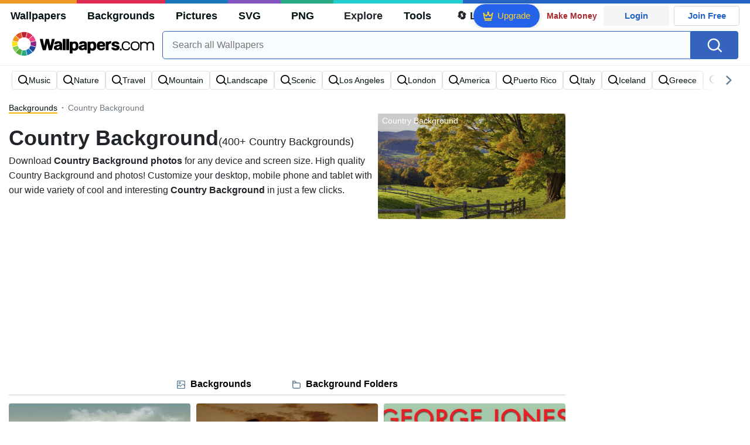

--- FILE ---
content_type: text/html; charset=UTF-8
request_url: https://wallpapers.com/country-background
body_size: 42203
content:
<!DOCTYPE html>
<html lang="en" >

<head>
    <meta name="viewport" content="width=device-width, initial-scale=1.0">
    <meta charset="UTF-8">
    
	<!-- This site is optimized with the Yoast SEO plugin v15.1.1 - https://yoast.com/wordpress/plugins/seo/ -->
	<title>[300+] Country Backgrounds | Wallpapers.com</title>
	<meta name="description" content="Download Country Backgrounds ✓ Get Free Country Backgrounds in sizes up to 8K ✓ 100% Free ✓ Download &amp; Personalise for all Devices." />
	<meta name="robots" content="index, follow, max-snippet:-1, max-image-preview:large, max-video-preview:-1" />
	<link rel="canonical" href="https://wallpapers.com/country-background" />
	<meta property="og:locale" content="en_US" />
	<meta property="og:type" content="article" />
	<meta property="og:title" content="[300+] Country Backgrounds | Wallpapers.com" />
	<meta property="og:description" content="Download Country Backgrounds ✓ Get Free Country Backgrounds in sizes up to 8K ✓ 100% Free ✓ Download &amp; Personalise for all Devices." />
	<meta property="og:url" content="https://wallpapers.com/country-background" />
	<meta property="og:site_name" content="Wallpapers.com" />
	<meta property="og:image" content="https://wallpapers.com/images/featured/country-background-4s1apxjqwwxl2m3u.jpg" />
	<meta property="og:image:width" content="1200" />
	<meta property="og:image:height" content="628" />
	<meta name="twitter:card" content="summary_large_image" />
	<!-- / Yoast SEO plugin. -->


<link rel='preconnect' href='http://ajax.googleapis.com' />
<link rel='preconnect' href='http://cdnjs.cloudflare.com' />
<link rel='preconnect' href='http://maxcdn.bootstrapcdn.com' />
<link rel="alternate" type="application/rss+xml" title="Wallpapers.com &raquo; Country Background Keywords Feed" href="https://wallpapers.com/country-background/feed" />
<!-- HANDLE_CSS_TAG wp-block-library --><!-- HANDLE_CSS_TAG elasticpress-related-posts-block --><!-- HANDLE_CSS_TAG amazonpolly --><!-- HANDLE_CSS_TAG bootstrap --><link rel='stylesheet' id='bootstrap-css'  href='//maxcdn.bootstrapcdn.com/bootstrap/4.5.2/css/bootstrap.min.css?ver=5.5.11' type='text/css' media='all' />
<!-- HANDLE_CSS_TAG awesomeplete --><link rel='preload' href='//cdnjs.cloudflare.com/ajax/libs/awesomplete/1.1.5/awesomplete.min.css?ver=5.5.11' as='style' id='awesomeplete' meida='all' onload='this.onload=null;this.rel="stylesheet"'><!-- HANDLE_CSS_TAG style --><link rel='stylesheet' id='style-css'  href='https://wallpapers.com/wp-content/themes/wallpapers.com/style.css?ver=1755511831' type='text/css' media='all' />
<!-- HANDLE_CSS_TAG promo --><link rel='preload' href='https://wallpapers.com/wp-content/themes/wallpapers.com/promo.css?ver=1687539677' as='style' id='promo' meida='all' onload='this.onload=null;this.rel="stylesheet"'><!-- HANDLE_CSS_TAG elasticpress-autosuggest --><!-- HANDLE_CSS_TAG codes-113038-scss-output --><link rel='stylesheet' id='codes-113038-scss-output-css'  href='//wallpapers.com/wp-content/custom_codes/113038-scss-output.css?ver=151' type='text/css' media='all' />
<!-- HANDLE_CSS_TAG codes-1352803-scss-output --><link rel='stylesheet' id='codes-1352803-scss-output-css'  href='//wallpapers.com/wp-content/custom_codes/1352803-scss-output.css?ver=681' type='text/css' media='all' />
<script type='text/javascript' src='//ajax.googleapis.com/ajax/libs/jquery/3.5.1/jquery.min.js?ver=5.5.11' id='jquery-js'></script>
<script type='text/javascript' src='https://wallpapers.com/wp-content/plugins/cn-lozad-2/assets/js/lozad.min.js?ver=1691476621' id='lozad-js-js'></script>
<script type='text/javascript' src='https://wallpapers.com/wp-content/plugins/cn-lozad-2/assets/js/lozad-custom.js?ver=1691941769' id='lozad-custom-script-js'></script>
<meta name="generator" content="WordPress 5.5.11" />
<script>
var l_page_type= 'keyword';
  // Get the current time in seconds
  const now = Math.floor(Date.now() / 1000);
  // Calculate a timestamp that only changes every 1 hr (3600 seconds)
  const ts = Math.floor(now / 3600) * 3600;

  // Create and append the script dynamically
    const script = document.createElement('script');
  script.src = 'https://wallpapers.com/wp-content/themes/wallpapers.com/js/static.js?ts=' + ts;
  document.head.appendChild(script);
</script><link rel="icon" href="https://wallpapers.com/wp-content/uploads/2020/09/fav-icon.png" sizes="32x32" />
<link rel="icon" href="https://wallpapers.com/wp-content/uploads/2020/09/fav-icon.png" sizes="192x192" />
<link rel="apple-touch-icon" href="https://wallpapers.com/wp-content/uploads/2020/09/fav-icon.png" />
<meta name="msapplication-TileImage" content="https://wallpapers.com/wp-content/uploads/2020/09/fav-icon.png" />
                        <link rel="preload" media="(min-width: 800px)" href="/images/featured/country-background-4s1apxjqwwxl2m3u.webp" as="image" fetchpriority='high' decoding='sync'>
                    <link rel="preload" media="(max-width: 799px)" href="/images/featured-small/country-background-4s1apxjqwwxl2m3u.webp" as="image" fetchpriority='high' decoding='sync'>
            <link rel="preload" href="https://wallpapers.com/wp-content/themes/wallpapers.com/res/sprite.svg?v=12" as="image" type="image/svg+xml">
        <link rel="alternate" hreflang="x-default" href="https://wallpapers.com/country-background" />
    <link rel="alternate" hreflang="en" href="https://wallpapers.com/country-background" />
        <link ref="alternate" hreflang="da" href="https://dk.wallpapers.com/land-baggrunde"/>
        <link ref="alternate" hreflang="de" href="https://de.wallpapers.com/hintergrund-des-landes"/>
        <link ref="alternate" hreflang="sv" href="https://se.wallpapers.com/land-bakgrund"/>
        <link ref="alternate" hreflang="pt" href="https://pt.wallpapers.com/historico-do-pais"/>
        <link ref="alternate" hreflang="it" href="https://it.wallpapers.com/sfondo-paese"/>
        <link ref="alternate" hreflang="es" href="https://es.wallpapers.com/fondods-de-paises"/>
            <script type="text/javascript">var JS_LINKS={"DK":"dk.wallpapers.com\/land-baggrunde","DE":"de.wallpapers.com\/hintergrund-des-landes","SE":"se.wallpapers.com\/land-bakgrund","PT":"pt.wallpapers.com\/historico-do-pais","IT":"it.wallpapers.com\/sfondo-paese","ES":"es.wallpapers.com\/fondods-de-paises"}</script>
            <link rel="preload" href="https://fonts.googleapis.com/css2?family=Roboto:wght@400;700&display=swap" as="style">
    <link rel="icon" href="https://wallpapers.com/wp-content/themes/wallpapers.com/src/fav-icon.svg" >
                <script type="application/ld+json">
		{"@context":"https://schema.org","@graph":[{"@type":"CollectionPage","headline":"Country Background","description":"Download Country Background photos for any device and screen size. High quality Country Background and photos! Customize your desktop, mobile phone and tablet with our wide variety of cool and interesting Country Background in just a few clicks.","url":"https://wallpapers.com/country-background","@id":"https://wallpapers.com/country-background#collectionpage","inLanguage":"en","relatedLink":["https://wallpapers.com/backgrounds"],"significantLink":["https://wallpapers.com/music-background","https://wallpapers.com/nature-background","https://wallpapers.com/travel-background","https://wallpapers.com/mountain-background","https://wallpapers.com/landscape-background","https://wallpapers.com/scenic-background","https://wallpapers.com/los-angeles-background","https://wallpapers.com/london-background","https://wallpapers.com/america-background","https://wallpapers.com/puerto-rico-background"],"isPartOf":{"@type":"WebSite","@id":"https://wallpapers.com#website"},"mainEntity":{"@type":"itemList","@id":"https://wallpapers.com/country-background#itemlist","itemListElement":[{"@type":"ImageObject","@id":"https://wallpapers.com/#/schema/image/cfnw7eiv7f5foe5c","name":"Download Lonely Country House 720p Desktop PC Background Background","caption":"Lonely Country House 720p Desktop PC Background Background","description":"Lonely Country House 720p Desktop PC Background Background","license":"https://wallpapers.com/dmca","acquireLicensePage":"https://wallpapers.com/background/720p-desktop-pc-background-cfnw7eiv7f5foe5c.html","contentUrl":"https://wallpapers.com/images/hd/720p-desktop-pc-background-cfnw7eiv7f5foe5c.jpg","thumbnailUrl":"https://wallpapers.com/images/thumbnail/720p-desktop-pc-background-cfnw7eiv7f5foe5c.jpg","datePublished":"2023-09-01T12:00:00+00:00","encodingFormat":"image/jpeg","isPartOf":{"@type":"WebPage","url":"https://wallpapers.com/background/720p-desktop-pc-background-cfnw7eiv7f5foe5c.html","name":"Download Lonely Country House 720p Desktop PC Background Background"}},{"@type":"ImageObject","@id":"https://wallpapers.com/#/schema/image/y4un7hdo47m5khar","name":"Download Songbird in the Sunset - The Empowering Power of Country Music Background","caption":"Songbird in the Sunset - The Empowering Power of Country Music Background","description":"Songbird in the Sunset - The Empowering Power of Country Music Background","license":"https://wallpapers.com/dmca","acquireLicensePage":"https://wallpapers.com/wallpapers/cowgirl-guitar-country-sunset-y4un7hdo47m5khar.html","contentUrl":"https://wallpapers.com/images/hd/cowgirl-guitar-country-sunset-y4un7hdo47m5khar.jpg","thumbnailUrl":"https://wallpapers.com/images/thumbnail/cowgirl-guitar-country-sunset-y4un7hdo47m5khar.jpg","datePublished":"2023-09-01T12:00:00+00:00","encodingFormat":"image/jpeg","isPartOf":{"@type":"WebPage","url":"https://wallpapers.com/wallpapers/cowgirl-guitar-country-sunset-y4un7hdo47m5khar.html","name":"Download Songbird in the Sunset - The Empowering Power of Country Music Background"}},{"@type":"ImageObject","@id":"https://wallpapers.com/#/schema/image/nux5sapvdgpgkdke","name":"Download George Jones The Jones Boys Poster Photo Background","caption":"George Jones The Jones Boys Poster Photo Background","description":"George Jones The Jones Boys Poster Photo Background","license":"https://wallpapers.com/dmca","acquireLicensePage":"https://wallpapers.com/wallpapers/george-jones-the-jones-boys-poster-photo-nux5sapvdgpgkdke.html","contentUrl":"https://wallpapers.com/images/hd/george-jones-the-jones-boys-poster-photo-nux5sapvdgpgkdke.jpg","thumbnailUrl":"https://wallpapers.com/images/thumbnail/george-jones-the-jones-boys-poster-photo-nux5sapvdgpgkdke.jpg","datePublished":"2023-09-01T12:00:00+00:00","encodingFormat":"image/jpeg","isPartOf":{"@type":"WebPage","url":"https://wallpapers.com/wallpapers/george-jones-the-jones-boys-poster-photo-nux5sapvdgpgkdke.html","name":"Download George Jones The Jones Boys Poster Photo Background"}},{"@type":"ImageObject","@id":"https://wallpapers.com/#/schema/image/3gdfzatqsdnowamp","name":"Download George Jones Tammy Wynette Singing Together Collage Background","caption":"George Jones Tammy Wynette Singing Together Collage Background","description":"George Jones Tammy Wynette Singing Together Collage Background","license":"https://wallpapers.com/dmca","acquireLicensePage":"https://wallpapers.com/wallpapers/george-jones-tammy-wynette-singing-together-collage-3gdfzatqsdnowamp.html","contentUrl":"https://wallpapers.com/images/hd/george-jones-tammy-wynette-singing-together-collage-3gdfzatqsdnowamp.jpg","thumbnailUrl":"https://wallpapers.com/images/thumbnail/george-jones-tammy-wynette-singing-together-collage-3gdfzatqsdnowamp.jpg","datePublished":"2023-09-01T12:00:00+00:00","encodingFormat":"image/jpeg","isPartOf":{"@type":"WebPage","url":"https://wallpapers.com/wallpapers/george-jones-tammy-wynette-singing-together-collage-3gdfzatqsdnowamp.html","name":"Download George Jones Tammy Wynette Singing Together Collage Background"}},{"@type":"ImageObject","@id":"https://wallpapers.com/#/schema/image/38bu880zf9gtjo4f","name":"Download Enjoy the Serene Beauty of the Countryscape Background","caption":"Enjoy the Serene Beauty of the Countryscape Background","description":"Enjoy the Serene Beauty of the Countryscape Background","license":"https://wallpapers.com/dmca","acquireLicensePage":"https://wallpapers.com/background/country-background-38bu880zf9gtjo4f.html","contentUrl":"https://wallpapers.com/images/hd/country-background-38bu880zf9gtjo4f.jpg","thumbnailUrl":"https://wallpapers.com/images/thumbnail/country-background-38bu880zf9gtjo4f.jpg","datePublished":"2023-09-01T12:00:00+00:00","encodingFormat":"image/jpeg","isPartOf":{"@type":"WebPage","url":"https://wallpapers.com/background/country-background-38bu880zf9gtjo4f.html","name":"Download Enjoy the Serene Beauty of the Countryscape Background"}},{"@type":"ImageObject","@id":"https://wallpapers.com/#/schema/image/tas6pa9todz60aaw","name":"Download Traveling through the snow covered country Background","caption":"Traveling through the snow covered country Background","description":"Traveling through the snow covered country Background","license":"https://wallpapers.com/dmca","acquireLicensePage":"https://wallpapers.com/wallpapers/snowy-country-mountain-road-tas6pa9todz60aaw.html","contentUrl":"https://wallpapers.com/images/hd/snowy-country-mountain-road-tas6pa9todz60aaw.jpg","thumbnailUrl":"https://wallpapers.com/images/thumbnail/snowy-country-mountain-road-tas6pa9todz60aaw.jpg","datePublished":"2023-09-01T12:00:00+00:00","encodingFormat":"image/jpeg","isPartOf":{"@type":"WebPage","url":"https://wallpapers.com/wallpapers/snowy-country-mountain-road-tas6pa9todz60aaw.html","name":"Download Traveling through the snow covered country Background"}},{"@type":"ImageObject","@id":"https://wallpapers.com/#/schema/image/ljah4z2bngzfejde","name":"Download Captivating Historical Landmark, Haddon Hall in English Countryside Background","caption":"Captivating Historical Landmark, Haddon Hall in English Countryside Background","description":"Captivating Historical Landmark, Haddon Hall in English Countryside Background","license":"https://wallpapers.com/dmca","acquireLicensePage":"https://wallpapers.com/wallpapers/haddon-hall-historical-landmark-in-english-countryside-ljah4z2bngzfejde.html","contentUrl":"https://wallpapers.com/images/hd/haddon-hall-historical-landmark-in-english-countryside-ljah4z2bngzfejde.jpg","thumbnailUrl":"https://wallpapers.com/images/thumbnail/haddon-hall-historical-landmark-in-english-countryside-ljah4z2bngzfejde.jpg","datePublished":"2023-09-01T12:00:00+00:00","encodingFormat":"image/jpeg","isPartOf":{"@type":"WebPage","url":"https://wallpapers.com/wallpapers/haddon-hall-historical-landmark-in-english-countryside-ljah4z2bngzfejde.html","name":"Download Captivating Historical Landmark, Haddon Hall in English Countryside Background"}},{"@type":"ImageObject","@id":"https://wallpapers.com/#/schema/image/cf2mucfzz01do231","name":"Download Unwind in the Serene Autumnal Haven, Zlatibor Serbia Background","caption":"Unwind in the Serene Autumnal Haven, Zlatibor Serbia Background","description":"Unwind in the Serene Autumnal Haven, Zlatibor Serbia Background","license":"https://wallpapers.com/dmca","acquireLicensePage":"https://wallpapers.com/wallpapers/zlatibor-serbia-countryside-in-autumn-cf2mucfzz01do231.html","contentUrl":"https://wallpapers.com/images/hd/zlatibor-serbia-countryside-in-autumn-cf2mucfzz01do231.jpg","thumbnailUrl":"https://wallpapers.com/images/thumbnail/zlatibor-serbia-countryside-in-autumn-cf2mucfzz01do231.jpg","datePublished":"2023-09-01T12:00:00+00:00","encodingFormat":"image/jpeg","isPartOf":{"@type":"WebPage","url":"https://wallpapers.com/wallpapers/zlatibor-serbia-countryside-in-autumn-cf2mucfzz01do231.html","name":"Download Unwind in the Serene Autumnal Haven, Zlatibor Serbia Background"}},{"@type":"ImageObject","@id":"https://wallpapers.com/#/schema/image/32gos0teozbgbz92","name":"Download George Jones Guitar Profile Photography Background","caption":"George Jones Guitar Profile Photography Background","description":"George Jones Guitar Profile Photography Background","license":"https://wallpapers.com/dmca","acquireLicensePage":"https://wallpapers.com/wallpapers/george-jones-guitar-profile-photography-32gos0teozbgbz92.html","contentUrl":"https://wallpapers.com/images/hd/george-jones-guitar-profile-photography-32gos0teozbgbz92.jpg","thumbnailUrl":"https://wallpapers.com/images/thumbnail/george-jones-guitar-profile-photography-32gos0teozbgbz92.jpg","datePublished":"2023-09-01T12:00:00+00:00","encodingFormat":"image/jpeg","isPartOf":{"@type":"WebPage","url":"https://wallpapers.com/wallpapers/george-jones-guitar-profile-photography-32gos0teozbgbz92.html","name":"Download George Jones Guitar Profile Photography Background"}},{"@type":"ImageObject","@id":"https://wallpapers.com/#/schema/image/l1e5jtb2l15raxh2","name":"Download George Jones - The &quot;One Woman Man&quot; of Country Music Background","caption":"George Jones - The &quot;One Woman Man&quot; of Country Music Background","description":"George Jones - The &quot;One Woman Man&quot; of Country Music Background","license":"https://wallpapers.com/dmca","acquireLicensePage":"https://wallpapers.com/wallpapers/george-jones-one-woman-man-song-1989-heart-art-l1e5jtb2l15raxh2.html","contentUrl":"https://wallpapers.com/images/hd/george-jones-one-woman-man-song-1989-heart-art-l1e5jtb2l15raxh2.jpg","thumbnailUrl":"https://wallpapers.com/images/thumbnail/george-jones-one-woman-man-song-1989-heart-art-l1e5jtb2l15raxh2.jpg","datePublished":"2023-09-01T12:00:00+00:00","encodingFormat":"image/jpeg","isPartOf":{"@type":"WebPage","url":"https://wallpapers.com/wallpapers/george-jones-one-woman-man-song-1989-heart-art-l1e5jtb2l15raxh2.html","name":"Download George Jones - The &quot;One Woman Man&quot; of Country Music Background"}},{"@type":"ImageObject","@id":"https://wallpapers.com/#/schema/image/izrw4p59ldroncnv","name":"Download Spectacular Country Landscape Background","caption":"Spectacular Country Landscape Background","description":"Spectacular Country Landscape Background","license":"https://wallpapers.com/dmca","acquireLicensePage":"https://wallpapers.com/background/country-background-izrw4p59ldroncnv.html","contentUrl":"https://wallpapers.com/images/hd/country-background-izrw4p59ldroncnv.jpg","thumbnailUrl":"https://wallpapers.com/images/thumbnail/country-background-izrw4p59ldroncnv.jpg","datePublished":"2023-09-01T12:00:00+00:00","encodingFormat":"image/jpeg","isPartOf":{"@type":"WebPage","url":"https://wallpapers.com/background/country-background-izrw4p59ldroncnv.html","name":"Download Spectacular Country Landscape Background"}},{"@type":"ImageObject","@id":"https://wallpapers.com/#/schema/image/fn44n7iw4xsrqxvp","name":"Download Pasture In English Countryside At Sunset Background","caption":"Pasture In English Countryside At Sunset Background","description":"Pasture In English Countryside At Sunset Background","license":"https://wallpapers.com/dmca","acquireLicensePage":"https://wallpapers.com/wallpapers/pasture-in-english-countryside-at-sunset-fn44n7iw4xsrqxvp.html","contentUrl":"https://wallpapers.com/images/hd/pasture-in-english-countryside-at-sunset-fn44n7iw4xsrqxvp.jpg","thumbnailUrl":"https://wallpapers.com/images/thumbnail/pasture-in-english-countryside-at-sunset-fn44n7iw4xsrqxvp.jpg","datePublished":"2023-09-01T12:00:00+00:00","encodingFormat":"image/jpeg","isPartOf":{"@type":"WebPage","url":"https://wallpapers.com/wallpapers/pasture-in-english-countryside-at-sunset-fn44n7iw4xsrqxvp.html","name":"Download Pasture In English Countryside At Sunset Background"}},{"@type":"ImageObject","@id":"https://wallpapers.com/#/schema/image/7kfhbez57xtdl0je","name":"Download A Painting Of A Garden Gate With Flowers Background","caption":"A Painting Of A Garden Gate With Flowers Background","description":"A Painting Of A Garden Gate With Flowers Background","license":"https://wallpapers.com/dmca","acquireLicensePage":"https://wallpapers.com/background/country-background-7kfhbez57xtdl0je.html","contentUrl":"https://wallpapers.com/images/hd/country-background-7kfhbez57xtdl0je.jpg","thumbnailUrl":"https://wallpapers.com/images/thumbnail/country-background-7kfhbez57xtdl0je.jpg","datePublished":"2023-09-01T12:00:00+00:00","encodingFormat":"image/jpeg","isPartOf":{"@type":"WebPage","url":"https://wallpapers.com/background/country-background-7kfhbez57xtdl0je.html","name":"Download A Painting Of A Garden Gate With Flowers Background"}},{"@type":"ImageObject","@id":"https://wallpapers.com/#/schema/image/57d3fm7ikfcfjiov","name":"Download Moldovas Flag Variety Background","caption":"Moldovas Flag Variety Background","description":"Moldovas Flag Variety Background","license":"https://wallpapers.com/dmca","acquireLicensePage":"https://wallpapers.com/wallpapers/moldovas-flag-variety-57d3fm7ikfcfjiov.html","contentUrl":"https://wallpapers.com/images/hd/moldovas-flag-variety-57d3fm7ikfcfjiov.jpg","thumbnailUrl":"https://wallpapers.com/images/thumbnail/moldovas-flag-variety-57d3fm7ikfcfjiov.jpg","datePublished":"2023-09-01T12:00:00+00:00","encodingFormat":"image/jpeg","isPartOf":{"@type":"WebPage","url":"https://wallpapers.com/wallpapers/moldovas-flag-variety-57d3fm7ikfcfjiov.html","name":"Download Moldovas Flag Variety Background"}},{"@type":"ImageObject","@id":"https://wallpapers.com/#/schema/image/ojtvn3g4gykf9jxn","name":"Download Wheat Field And Pasture In Countryside Background","caption":"Wheat Field And Pasture In Countryside Background","description":"Wheat Field And Pasture In Countryside Background","license":"https://wallpapers.com/dmca","acquireLicensePage":"https://wallpapers.com/wallpapers/wheat-field-and-pasture-in-countryside-ojtvn3g4gykf9jxn.html","contentUrl":"https://wallpapers.com/images/hd/wheat-field-and-pasture-in-countryside-ojtvn3g4gykf9jxn.jpg","thumbnailUrl":"https://wallpapers.com/images/thumbnail/wheat-field-and-pasture-in-countryside-ojtvn3g4gykf9jxn.jpg","datePublished":"2023-09-01T12:00:00+00:00","encodingFormat":"image/jpeg","isPartOf":{"@type":"WebPage","url":"https://wallpapers.com/wallpapers/wheat-field-and-pasture-in-countryside-ojtvn3g4gykf9jxn.html","name":"Download Wheat Field And Pasture In Countryside Background"}},{"@type":"ImageObject","@id":"https://wallpapers.com/#/schema/image/bq8v3487uz37tnh4","name":"Download Botswana Savanna Tree Background","caption":"Botswana Savanna Tree Background","description":"Botswana Savanna Tree Background","license":"https://wallpapers.com/dmca","acquireLicensePage":"https://wallpapers.com/wallpapers/botswana-savanna-tree-bq8v3487uz37tnh4.html","contentUrl":"https://wallpapers.com/images/hd/botswana-savanna-tree-bq8v3487uz37tnh4.jpg","thumbnailUrl":"https://wallpapers.com/images/thumbnail/botswana-savanna-tree-bq8v3487uz37tnh4.jpg","datePublished":"2023-09-01T12:00:00+00:00","encodingFormat":"image/jpeg","isPartOf":{"@type":"WebPage","url":"https://wallpapers.com/wallpapers/botswana-savanna-tree-bq8v3487uz37tnh4.html","name":"Download Botswana Savanna Tree Background"}},{"@type":"ImageObject","@id":"https://wallpapers.com/#/schema/image/6s02yi54at3h00mo","name":"Download Embrace the countryside with its vast open landscapes Background","caption":"Embrace the countryside with its vast open landscapes Background","description":"Embrace the countryside with its vast open landscapes Background","license":"https://wallpapers.com/dmca","acquireLicensePage":"https://wallpapers.com/background/country-background-6s02yi54at3h00mo.html","contentUrl":"https://wallpapers.com/images/hd/country-background-6s02yi54at3h00mo.jpg","thumbnailUrl":"https://wallpapers.com/images/thumbnail/country-background-6s02yi54at3h00mo.jpg","datePublished":"2023-09-01T12:00:00+00:00","encodingFormat":"image/jpeg","isPartOf":{"@type":"WebPage","url":"https://wallpapers.com/background/country-background-6s02yi54at3h00mo.html","name":"Download Embrace the countryside with its vast open landscapes Background"}},{"@type":"ImageObject","@id":"https://wallpapers.com/#/schema/image/3hpzgqhm1avabd0a","name":"Download Caption: Breathtaking Landscape of Moldova&#39;s Nature Park Background","caption":"Caption: Breathtaking Landscape of Moldova&#39;s Nature Park Background","description":"Caption: Breathtaking Landscape of Moldova&#39;s Nature Park Background","license":"https://wallpapers.com/dmca","acquireLicensePage":"https://wallpapers.com/wallpapers/moldovas-nature-park-3hpzgqhm1avabd0a.html","contentUrl":"https://wallpapers.com/images/hd/moldovas-nature-park-3hpzgqhm1avabd0a.jpg","thumbnailUrl":"https://wallpapers.com/images/thumbnail/moldovas-nature-park-3hpzgqhm1avabd0a.jpg","datePublished":"2023-09-01T12:00:00+00:00","encodingFormat":"image/jpeg","isPartOf":{"@type":"WebPage","url":"https://wallpapers.com/wallpapers/moldovas-nature-park-3hpzgqhm1avabd0a.html","name":"Download Caption: Breathtaking Landscape of Moldova&#39;s Nature Park Background"}},{"@type":"ImageObject","@id":"https://wallpapers.com/#/schema/image/1a0pu2ekcho1a8y2","name":"Download A scenic country background with trees and a river Background","caption":"A scenic country background with trees and a river Background","description":"A scenic country background with trees and a river Background","license":"https://wallpapers.com/dmca","acquireLicensePage":"https://wallpapers.com/background/country-background-1a0pu2ekcho1a8y2.html","contentUrl":"https://wallpapers.com/images/hd/country-background-1a0pu2ekcho1a8y2.jpg","thumbnailUrl":"https://wallpapers.com/images/thumbnail/country-background-1a0pu2ekcho1a8y2.jpg","datePublished":"2023-09-01T12:00:00+00:00","encodingFormat":"image/jpeg","isPartOf":{"@type":"WebPage","url":"https://wallpapers.com/background/country-background-1a0pu2ekcho1a8y2.html","name":"Download A scenic country background with trees and a river Background"}},{"@type":"ImageObject","@id":"https://wallpapers.com/#/schema/image/qf9tid4bvwxu80bf","name":"Download Country Roads Lead to Quiet Tree-Lined Paths Background","caption":"Country Roads Lead to Quiet Tree-Lined Paths Background","description":"Country Roads Lead to Quiet Tree-Lined Paths Background","license":"https://wallpapers.com/dmca","acquireLicensePage":"https://wallpapers.com/wallpapers/forked-country-roads-with-trees-qf9tid4bvwxu80bf.html","contentUrl":"https://wallpapers.com/images/hd/forked-country-roads-with-trees-qf9tid4bvwxu80bf.jpg","thumbnailUrl":"https://wallpapers.com/images/thumbnail/forked-country-roads-with-trees-qf9tid4bvwxu80bf.jpg","datePublished":"2023-09-01T12:00:00+00:00","encodingFormat":"image/jpeg","isPartOf":{"@type":"WebPage","url":"https://wallpapers.com/wallpapers/forked-country-roads-with-trees-qf9tid4bvwxu80bf.html","name":"Download Country Roads Lead to Quiet Tree-Lined Paths Background"}},{"@type":"ImageObject","@id":"https://wallpapers.com/#/schema/image/9yzkn33w4v3gt6by","name":"Download Enjoy Endless Natural Splendor in the Country Background","caption":"Enjoy Endless Natural Splendor in the Country Background","description":"Enjoy Endless Natural Splendor in the Country Background","license":"https://wallpapers.com/dmca","acquireLicensePage":"https://wallpapers.com/background/country-background-9yzkn33w4v3gt6by.html","contentUrl":"https://wallpapers.com/images/hd/country-background-9yzkn33w4v3gt6by.jpg","thumbnailUrl":"https://wallpapers.com/images/thumbnail/country-background-9yzkn33w4v3gt6by.jpg","datePublished":"2023-09-01T12:00:00+00:00","encodingFormat":"image/jpeg","isPartOf":{"@type":"WebPage","url":"https://wallpapers.com/background/country-background-9yzkn33w4v3gt6by.html","name":"Download Enjoy Endless Natural Splendor in the Country Background"}},{"@type":"ImageObject","@id":"https://wallpapers.com/#/schema/image/dteanxlutya3ox66","name":"Download A Countryhouse nestled by the Blue Sea Background","caption":"A Countryhouse nestled by the Blue Sea Background","description":"A Countryhouse nestled by the Blue Sea Background","license":"https://wallpapers.com/dmca","acquireLicensePage":"https://wallpapers.com/wallpapers/country-house-by-the-sea-coast-dteanxlutya3ox66.html","contentUrl":"https://wallpapers.com/images/hd/country-house-by-the-sea-coast-dteanxlutya3ox66.jpg","thumbnailUrl":"https://wallpapers.com/images/thumbnail/country-house-by-the-sea-coast-dteanxlutya3ox66.jpg","datePublished":"2023-09-01T12:00:00+00:00","encodingFormat":"image/jpeg","isPartOf":{"@type":"WebPage","url":"https://wallpapers.com/wallpapers/country-house-by-the-sea-coast-dteanxlutya3ox66.html","name":"Download A Countryhouse nestled by the Blue Sea Background"}},{"@type":"ImageObject","@id":"https://wallpapers.com/#/schema/image/i28gmr87pqu97ywf","name":"Download \u201cBe inspired by the beauty of nature and its calming effect\u201d Background","caption":"\u201cBe inspired by the beauty of nature and its calming effect\u201d Background","description":"\u201cBe inspired by the beauty of nature and its calming effect\u201d Background","license":"https://wallpapers.com/dmca","acquireLicensePage":"https://wallpapers.com/background/country-background-i28gmr87pqu97ywf.html","contentUrl":"https://wallpapers.com/images/hd/country-background-i28gmr87pqu97ywf.jpg","thumbnailUrl":"https://wallpapers.com/images/thumbnail/country-background-i28gmr87pqu97ywf.jpg","datePublished":"2023-09-01T12:00:00+00:00","encodingFormat":"image/jpeg","isPartOf":{"@type":"WebPage","url":"https://wallpapers.com/background/country-background-i28gmr87pqu97ywf.html","name":"Download \u201cBe inspired by the beauty of nature and its calming effect\u201d Background"}},{"@type":"ImageObject","@id":"https://wallpapers.com/#/schema/image/me0yxr5x30ntkfbi","name":"Download Young George Jones - Beginnings of a Country Legend Background","caption":"Young George Jones - Beginnings of a Country Legend Background","description":"Young George Jones - Beginnings of a Country Legend Background","license":"https://wallpapers.com/dmca","acquireLicensePage":"https://wallpapers.com/wallpapers/george-jones-young-teen-noir-photography-me0yxr5x30ntkfbi.html","contentUrl":"https://wallpapers.com/images/hd/george-jones-young-teen-noir-photography-me0yxr5x30ntkfbi.jpg","thumbnailUrl":"https://wallpapers.com/images/thumbnail/george-jones-young-teen-noir-photography-me0yxr5x30ntkfbi.jpg","datePublished":"2023-09-01T12:00:00+00:00","encodingFormat":"image/jpeg","isPartOf":{"@type":"WebPage","url":"https://wallpapers.com/wallpapers/george-jones-young-teen-noir-photography-me0yxr5x30ntkfbi.html","name":"Download Young George Jones - Beginnings of a Country Legend Background"}},{"@type":"ImageObject","@id":"https://wallpapers.com/#/schema/image/09s2m5nqf3cxtp99","name":"Download Capture the Beauty of the Country Background","caption":"Capture the Beauty of the Country Background","description":"Capture the Beauty of the Country Background","license":"https://wallpapers.com/dmca","acquireLicensePage":"https://wallpapers.com/background/country-background-09s2m5nqf3cxtp99.html","contentUrl":"https://wallpapers.com/images/hd/country-background-09s2m5nqf3cxtp99.jpg","thumbnailUrl":"https://wallpapers.com/images/thumbnail/country-background-09s2m5nqf3cxtp99.jpg","datePublished":"2023-09-01T12:00:00+00:00","encodingFormat":"image/jpeg","isPartOf":{"@type":"WebPage","url":"https://wallpapers.com/background/country-background-09s2m5nqf3cxtp99.html","name":"Download Capture the Beauty of the Country Background"}},{"@type":"ImageObject","@id":"https://wallpapers.com/#/schema/image/6gopf4bm25zk5ijx","name":"Download Red Barn In Countryside In Summer Background","caption":"Red Barn In Countryside In Summer Background","description":"Red Barn In Countryside In Summer Background","license":"https://wallpapers.com/dmca","acquireLicensePage":"https://wallpapers.com/wallpapers/red-barn-in-countryside-in-summer-6gopf4bm25zk5ijx.html","contentUrl":"https://wallpapers.com/images/hd/red-barn-in-countryside-in-summer-6gopf4bm25zk5ijx.jpg","thumbnailUrl":"https://wallpapers.com/images/thumbnail/red-barn-in-countryside-in-summer-6gopf4bm25zk5ijx.jpg","datePublished":"2023-09-01T12:00:00+00:00","encodingFormat":"image/jpeg","isPartOf":{"@type":"WebPage","url":"https://wallpapers.com/wallpapers/red-barn-in-countryside-in-summer-6gopf4bm25zk5ijx.html","name":"Download Red Barn In Countryside In Summer Background"}},{"@type":"ImageObject","@id":"https://wallpapers.com/#/schema/image/0hgk7y1dxr2nz0de","name":"Download A beautiful sunrise overlooking lush country landscape Background","caption":"A beautiful sunrise overlooking lush country landscape Background","description":"A beautiful sunrise overlooking lush country landscape Background","license":"https://wallpapers.com/dmca","acquireLicensePage":"https://wallpapers.com/background/country-background-0hgk7y1dxr2nz0de.html","contentUrl":"https://wallpapers.com/images/hd/country-background-0hgk7y1dxr2nz0de.jpg","thumbnailUrl":"https://wallpapers.com/images/thumbnail/country-background-0hgk7y1dxr2nz0de.jpg","datePublished":"2023-09-01T12:00:00+00:00","encodingFormat":"image/jpeg","isPartOf":{"@type":"WebPage","url":"https://wallpapers.com/background/country-background-0hgk7y1dxr2nz0de.html","name":"Download A beautiful sunrise overlooking lush country landscape Background"}},{"@type":"ImageObject","@id":"https://wallpapers.com/#/schema/image/x3oprqe7228z2ptj","name":"Download George Jones Playing Guitar Concert Photography Background","caption":"George Jones Playing Guitar Concert Photography Background","description":"George Jones Playing Guitar Concert Photography Background","license":"https://wallpapers.com/dmca","acquireLicensePage":"https://wallpapers.com/wallpapers/george-jones-playing-guitar-concert-photography-x3oprqe7228z2ptj.html","contentUrl":"https://wallpapers.com/images/hd/george-jones-playing-guitar-concert-photography-x3oprqe7228z2ptj.jpg","thumbnailUrl":"https://wallpapers.com/images/thumbnail/george-jones-playing-guitar-concert-photography-x3oprqe7228z2ptj.jpg","datePublished":"2023-09-01T12:00:00+00:00","encodingFormat":"image/jpeg","isPartOf":{"@type":"WebPage","url":"https://wallpapers.com/wallpapers/george-jones-playing-guitar-concert-photography-x3oprqe7228z2ptj.html","name":"Download George Jones Playing Guitar Concert Photography Background"}},{"@type":"ImageObject","@id":"https://wallpapers.com/#/schema/image/ncgftvvrlh87pdb0","name":"Download Scattered Belarus Flag Background","caption":"Scattered Belarus Flag Background","description":"Scattered Belarus Flag Background","license":"https://wallpapers.com/dmca","acquireLicensePage":"https://wallpapers.com/wallpapers/scattered-belarus-flag-ncgftvvrlh87pdb0.html","contentUrl":"https://wallpapers.com/images/hd/scattered-belarus-flag-ncgftvvrlh87pdb0.jpg","thumbnailUrl":"https://wallpapers.com/images/thumbnail/scattered-belarus-flag-ncgftvvrlh87pdb0.jpg","datePublished":"2023-09-01T12:00:00+00:00","encodingFormat":"image/jpeg","isPartOf":{"@type":"WebPage","url":"https://wallpapers.com/wallpapers/scattered-belarus-flag-ncgftvvrlh87pdb0.html","name":"Download Scattered Belarus Flag Background"}},{"@type":"ImageObject","@id":"https://wallpapers.com/#/schema/image/2q54muhcua29i2z2","name":"Download Take in the sunset from a peaceful country landscape Background","caption":"Take in the sunset from a peaceful country landscape Background","description":"Take in the sunset from a peaceful country landscape Background","license":"https://wallpapers.com/dmca","acquireLicensePage":"https://wallpapers.com/background/country-background-2q54muhcua29i2z2.html","contentUrl":"https://wallpapers.com/images/hd/country-background-2q54muhcua29i2z2.jpg","thumbnailUrl":"https://wallpapers.com/images/thumbnail/country-background-2q54muhcua29i2z2.jpg","datePublished":"2023-09-01T12:00:00+00:00","encodingFormat":"image/jpeg","isPartOf":{"@type":"WebPage","url":"https://wallpapers.com/background/country-background-2q54muhcua29i2z2.html","name":"Download Take in the sunset from a peaceful country landscape Background"}},{"@type":"ImageObject","@id":"https://wallpapers.com/#/schema/image/b0d02f34w6ghh59u","name":"Download English Countryside And Cloudy Skies Background","caption":"English Countryside And Cloudy Skies Background","description":"English Countryside And Cloudy Skies Background","license":"https://wallpapers.com/dmca","acquireLicensePage":"https://wallpapers.com/wallpapers/english-countryside-and-cloudy-skies-b0d02f34w6ghh59u.html","contentUrl":"https://wallpapers.com/images/hd/english-countryside-and-cloudy-skies-b0d02f34w6ghh59u.jpg","thumbnailUrl":"https://wallpapers.com/images/thumbnail/english-countryside-and-cloudy-skies-b0d02f34w6ghh59u.jpg","datePublished":"2023-09-01T12:00:00+00:00","encodingFormat":"image/jpeg","isPartOf":{"@type":"WebPage","url":"https://wallpapers.com/wallpapers/english-countryside-and-cloudy-skies-b0d02f34w6ghh59u.html","name":"Download English Countryside And Cloudy Skies Background"}},{"@type":"ImageObject","@id":"https://wallpapers.com/#/schema/image/m29fnpb3lear09rh","name":"Download A sunset view of a dirt road in the countryside. Background","caption":"A sunset view of a dirt road in the countryside. Background","description":"A sunset view of a dirt road in the countryside. Background","license":"https://wallpapers.com/dmca","acquireLicensePage":"https://wallpapers.com/wallpapers/country-dirt-road-sunset-m29fnpb3lear09rh.html","contentUrl":"https://wallpapers.com/images/hd/country-dirt-road-sunset-m29fnpb3lear09rh.jpg","thumbnailUrl":"https://wallpapers.com/images/thumbnail/country-dirt-road-sunset-m29fnpb3lear09rh.jpg","datePublished":"2023-09-01T12:00:00+00:00","encodingFormat":"image/jpeg","isPartOf":{"@type":"WebPage","url":"https://wallpapers.com/wallpapers/country-dirt-road-sunset-m29fnpb3lear09rh.html","name":"Download A sunset view of a dirt road in the countryside. Background"}},{"@type":"ImageObject","@id":"https://wallpapers.com/#/schema/image/qvjbhhg0snl3vyun","name":"Download Countryside In Gabon Background","caption":"Countryside In Gabon Background","description":"Countryside In Gabon Background","license":"https://wallpapers.com/dmca","acquireLicensePage":"https://wallpapers.com/wallpapers/countryside-in-gabon-qvjbhhg0snl3vyun.html","contentUrl":"https://wallpapers.com/images/hd/countryside-in-gabon-qvjbhhg0snl3vyun.jpg","thumbnailUrl":"https://wallpapers.com/images/thumbnail/countryside-in-gabon-qvjbhhg0snl3vyun.jpg","datePublished":"2023-09-01T12:00:00+00:00","encodingFormat":"image/jpeg","isPartOf":{"@type":"WebPage","url":"https://wallpapers.com/wallpapers/countryside-in-gabon-qvjbhhg0snl3vyun.html","name":"Download Countryside In Gabon Background"}},{"@type":"ImageObject","@id":"https://wallpapers.com/#/schema/image/xg7z2tg40q4digq0","name":"Download Abandoned Texas Country Village Background","caption":"Abandoned Texas Country Village Background","description":"Abandoned Texas Country Village Background","license":"https://wallpapers.com/dmca","acquireLicensePage":"https://wallpapers.com/wallpapers/abandoned-texas-country-village-xg7z2tg40q4digq0.html","contentUrl":"https://wallpapers.com/images/hd/abandoned-texas-country-village-xg7z2tg40q4digq0.jpg","thumbnailUrl":"https://wallpapers.com/images/thumbnail/abandoned-texas-country-village-xg7z2tg40q4digq0.jpg","datePublished":"2023-09-01T12:00:00+00:00","encodingFormat":"image/jpeg","isPartOf":{"@type":"WebPage","url":"https://wallpapers.com/wallpapers/abandoned-texas-country-village-xg7z2tg40q4digq0.html","name":"Download Abandoned Texas Country Village Background"}},{"@type":"ImageObject","@id":"https://wallpapers.com/#/schema/image/qe2bfigobjkjffet","name":"Download &quot;Taking the Road Less Traveled&quot; Background","caption":"&quot;Taking the Road Less Traveled&quot; Background","description":"&quot;Taking the Road Less Traveled&quot; Background","license":"https://wallpapers.com/dmca","acquireLicensePage":"https://wallpapers.com/wallpapers/country-road-evening-horizon-qe2bfigobjkjffet.html","contentUrl":"https://wallpapers.com/images/hd/country-road-evening-horizon-qe2bfigobjkjffet.jpg","thumbnailUrl":"https://wallpapers.com/images/thumbnail/country-road-evening-horizon-qe2bfigobjkjffet.jpg","datePublished":"2023-09-01T12:00:00+00:00","encodingFormat":"image/jpeg","isPartOf":{"@type":"WebPage","url":"https://wallpapers.com/wallpapers/country-road-evening-horizon-qe2bfigobjkjffet.html","name":"Download &quot;Taking the Road Less Traveled&quot; Background"}},{"@type":"ImageObject","@id":"https://wallpapers.com/#/schema/image/nrlbroardvfv4enu","name":"Download A peaceful night on a country farm Background","caption":"A peaceful night on a country farm Background","description":"A peaceful night on a country farm Background","license":"https://wallpapers.com/dmca","acquireLicensePage":"https://wallpapers.com/wallpapers/country-farm-moon-nrlbroardvfv4enu.html","contentUrl":"https://wallpapers.com/images/hd/country-farm-moon-nrlbroardvfv4enu.jpg","thumbnailUrl":"https://wallpapers.com/images/thumbnail/country-farm-moon-nrlbroardvfv4enu.jpg","datePublished":"2023-09-01T12:00:00+00:00","encodingFormat":"image/jpeg","isPartOf":{"@type":"WebPage","url":"https://wallpapers.com/wallpapers/country-farm-moon-nrlbroardvfv4enu.html","name":"Download A peaceful night on a country farm Background"}},{"@type":"ImageObject","@id":"https://wallpapers.com/#/schema/image/zlec74xcvy23um6c","name":"Download A picture perfect country landscape Background","caption":"A picture perfect country landscape Background","description":"A picture perfect country landscape Background","license":"https://wallpapers.com/dmca","acquireLicensePage":"https://wallpapers.com/background/country-background-zlec74xcvy23um6c.html","contentUrl":"https://wallpapers.com/images/hd/country-background-zlec74xcvy23um6c.jpg","thumbnailUrl":"https://wallpapers.com/images/thumbnail/country-background-zlec74xcvy23um6c.jpg","datePublished":"2023-09-01T12:00:00+00:00","encodingFormat":"image/jpeg","isPartOf":{"@type":"WebPage","url":"https://wallpapers.com/background/country-background-zlec74xcvy23um6c.html","name":"Download A picture perfect country landscape Background"}},{"@type":"ImageObject","@id":"https://wallpapers.com/#/schema/image/41ohvbow7nfjt6nb","name":"Download Unending Vastness Background","caption":"Unending Vastness Background","description":"Unending Vastness Background","license":"https://wallpapers.com/dmca","acquireLicensePage":"https://wallpapers.com/wallpapers/country-grass-field-panorama-41ohvbow7nfjt6nb.html","contentUrl":"https://wallpapers.com/images/hd/country-grass-field-panorama-41ohvbow7nfjt6nb.jpg","thumbnailUrl":"https://wallpapers.com/images/thumbnail/country-grass-field-panorama-41ohvbow7nfjt6nb.jpg","datePublished":"2023-09-01T12:00:00+00:00","encodingFormat":"image/jpeg","isPartOf":{"@type":"WebPage","url":"https://wallpapers.com/wallpapers/country-grass-field-panorama-41ohvbow7nfjt6nb.html","name":"Download Unending Vastness Background"}},{"@type":"ImageObject","@id":"https://wallpapers.com/#/schema/image/i8301rda1nrrit5g","name":"Download An idyllic landscape of rolling hills, lush vegetation and a flowing river, enveloped in a majestic blanket of fog - the perfect view of the countryside. Background","caption":"An idyllic landscape of rolling hills, lush vegetation and a flowing river, enveloped in a majestic blanket of fog - the perfect view of the countryside. Background","description":"An idyllic landscape of rolling hills, lush vegetation and a flowing river, enveloped in a majestic blanket of fog - the perfect view of the countryside. Background","license":"https://wallpapers.com/dmca","acquireLicensePage":"https://wallpapers.com/background/country-background-i8301rda1nrrit5g.html","contentUrl":"https://wallpapers.com/images/hd/country-background-i8301rda1nrrit5g.jpg","thumbnailUrl":"https://wallpapers.com/images/thumbnail/country-background-i8301rda1nrrit5g.jpg","datePublished":"2023-09-01T12:00:00+00:00","encodingFormat":"image/jpeg","isPartOf":{"@type":"WebPage","url":"https://wallpapers.com/background/country-background-i8301rda1nrrit5g.html","name":"Download An idyllic landscape of rolling hills, lush vegetation and a flowing river, enveloped in a majestic blanket of fog - the perfect view of the countryside. Background"}},{"@type":"ImageObject","@id":"https://wallpapers.com/#/schema/image/aebsw3fxzfdisula","name":"Download Calming sunset stroll down a Country road. Background","caption":"Calming sunset stroll down a Country road. Background","description":"Calming sunset stroll down a Country road. Background","license":"https://wallpapers.com/dmca","acquireLicensePage":"https://wallpapers.com/wallpapers/country-road-naked-trees-aebsw3fxzfdisula.html","contentUrl":"https://wallpapers.com/images/hd/country-road-naked-trees-aebsw3fxzfdisula.jpg","thumbnailUrl":"https://wallpapers.com/images/thumbnail/country-road-naked-trees-aebsw3fxzfdisula.jpg","datePublished":"2023-09-01T12:00:00+00:00","encodingFormat":"image/jpeg","isPartOf":{"@type":"WebPage","url":"https://wallpapers.com/wallpapers/country-road-naked-trees-aebsw3fxzfdisula.html","name":"Download Calming sunset stroll down a Country road. Background"}}]}}]}	</script>
                    <script type="application/ld+json">
		{"@context":"http://schema.org/","@type":"ImageObject","@id":"https://wallpapers.com/#/schema/image/country-background-4s1apxjqwwxl2m3u","name":"Country Background Backgrounds","caption":"Country Background Backgrounds Editor\u2019s Choice","license":"https://wallpapers.com/dmca","acquireLicensePage":"https://wallpapers.com/country-background","contentUrl":"https://wallpapers.com/images/featured-full/country-background-4s1apxjqwwxl2m3u.jpg","thumbnailUrl":"https://wallpapers.com/images/featured/country-background-4s1apxjqwwxl2m3u.jpg"}	</script>
            <style media="(max-width: 799px)">
li#item-1856358 { grid-row-end: span 5; }
li#item-1038675 { grid-row-end: span 5; }
li#item-1677505 { grid-row-end: span 8; }
li#item-1670710 { grid-row-end: span 6; }
li#item-2059130 { grid-row-end: span 5; }
li#item-1038665 { grid-row-end: span 5; }
li#item-1633269 { grid-row-end: span 6; }
li#item-1631902 { grid-row-end: span 5; }
li#item-1670577 { grid-row-end: span 6; }
li#item-1676593 { grid-row-end: span 8; }
li#item-2059104 { grid-row-end: span 5; }
li#item-1632392 { grid-row-end: span 5; }
li#item-2059113 { grid-row-end: span 6; }
li#item-1529607 { grid-row-end: span 5; }
li#item-1633712 { grid-row-end: span 5; }
li#item-1431554 { grid-row-end: span 6; }
li#item-2059089 { grid-row-end: span 6; }
li#item-1529454 { grid-row-end: span 5; }
li#item-2059131 { grid-row-end: span 5; }
li#item-1038653 { grid-row-end: span 6; }
li#item-2059120 { grid-row-end: span 5; }
li#item-1038645 { grid-row-end: span 6; }
li#item-2059085 { grid-row-end: span 5; }
li#item-1677050 { grid-row-end: span 5; }
li#item-2059124 { grid-row-end: span 5; }
li#item-1631036 { grid-row-end: span 5; }
li#item-2059133 { grid-row-end: span 5; }
li#item-1680586 { grid-row-end: span 6; }
li#item-1528286 { grid-row-end: span 5; }
li#item-2059123 { grid-row-end: span 5; }
li#item-1631689 { grid-row-end: span 5; }
li#item-1038680 { grid-row-end: span 5; }
li#item-1504080 { grid-row-end: span 6; }
li#item-1469211 { grid-row-end: span 6; }
li#item-1038649 { grid-row-end: span 5; }
li#item-1038668 { grid-row-end: span 6; }
li#item-2059119 { grid-row-end: span 6; }
li#item-1038654 { grid-row-end: span 5; }
li#item-2059080 { grid-row-end: span 5; }
li#item-1038647 { grid-row-end: span 5; }
</style>
<style media="(min-width: 800px)">
li#item-1856358 { grid-row-end: span 4; }
li#item-1038675 { grid-row-end: span 4; }
li#item-1677505 { grid-row-end: span 7; }
li#item-1670710 { grid-row-end: span 5; }
li#item-2059130 { grid-row-end: span 4; }
li#item-1038665 { grid-row-end: span 4; }
li#item-1633269 { grid-row-end: span 5; }
li#item-1631902 { grid-row-end: span 4; }
li#item-1670577 { grid-row-end: span 9; }
li#item-1676593 { grid-row-end: span 7; }
li#item-2059104 { grid-row-end: span 4; }
li#item-1632392 { grid-row-end: span 4; }
li#item-2059113 { grid-row-end: span 5; }
li#item-1529607 { grid-row-end: span 4; }
li#item-1633712 { grid-row-end: span 4; }
li#item-1431554 { grid-row-end: span 5; }
li#item-2059089 { grid-row-end: span 5; }
li#item-1529454 { grid-row-end: span 4; }
li#item-2059131 { grid-row-end: span 4; }
li#item-1038653 { grid-row-end: span 5; }
li#item-2059120 { grid-row-end: span 4; }
li#item-1038645 { grid-row-end: span 5; }
li#item-2059085 { grid-row-end: span 4; }
li#item-1677050 { grid-row-end: span 8; }
li#item-2059124 { grid-row-end: span 4; }
li#item-1631036 { grid-row-end: span 4; }
li#item-2059133 { grid-row-end: span 4; }
li#item-1680586 { grid-row-end: span 5; }
li#item-1528286 { grid-row-end: span 4; }
li#item-2059123 { grid-row-end: span 4; }
li#item-1631689 { grid-row-end: span 4; }
li#item-1038680 { grid-row-end: span 4; }
li#item-1504080 { grid-row-end: span 5; }
li#item-1469211 { grid-row-end: span 5; }
li#item-1038649 { grid-row-end: span 4; }
li#item-1038668 { grid-row-end: span 5; }
li#item-2059119 { grid-row-end: span 5; }
li#item-1038654 { grid-row-end: span 4; }
li#item-2059080 { grid-row-end: span 4; }
li#item-1038647 { grid-row-end: span 4; }
</style>
    <!-- Google Tag Manager -->
    <script>(function(w,d,s,l,i){w[l]=w[l]||[];w[l].push({'gtm.start':
                new Date().getTime(),event:'gtm.js'});var f=d.getElementsByTagName(s)[0],
            j=d.createElement(s),dl=l!='dataLayer'?'&l='+l:'';j.async=true;j.src=
            'https://www.googletagmanager.com/gtm.js?id='+i+dl;f.parentNode.insertBefore(j,f);
        })(window,document,'script','dataLayer','GTM-WV4522P');</script>
    <!-- End Google Tag Manager -->

    <script type="text/javascript">
        var ajax_url = 'https://wallpapers.com/wp-admin/admin-ajax.php';
    </script>
    <script async src="https://pagead2.googlesyndication.com/pagead/js/adsbygoogle.js?client=ca-pub-5734292711266667"
            crossorigin="anonymous"></script>

    <style type="text/css">
        .ads-container,.single .ads-container, .tax-keyword .ads-container{
            display: none;
        }
        .ads2-container {
            display: grid;
            place-items: center;
            margin-block: 10px;
        }
        .ads-desk2,.ads2-container.ads-tablet  {
            display: none ;
        }

        .a2leaderboard {
            height: 250px;
        }

        .single #a2lh.a2leaderboard {
            height: 50px;
        }

        @media (min-width: 800px) and (max-width: 1199px) {
            .ads-desk2,.ads2-container.ads-tablet  {
                display: grid!important;
            }
            .single #a2lh.a2leaderboard, .single .a2leaderboard {
                height: 90px;
            }
            .a2leaderboard {
                height: 90px;
            }
            .tax-keyword .a2leaderboard {
                max-width: 100%;
            }
            .keyword-box figure {
                display:none;
            }
        }

        @media (min-width: 1200px) {
            .ads-desk2  {
                display: grid!important;
            }

            .single .a2leaderboard {
                height: 250px;
            }

            .single #a2lh.a2leaderboard {
                height: 50px;
            }

            .tax-keyword .a2leaderboard {
                max-width: 100%;
            }
        }

        @media (min-width: 1200px) and (min-height: 750px) {
            .single .a2leaderboard, .single #a2lh.a2leaderboard {
                height: 250px;
            }
        }
    </style>
    
	
	<script data-sdk="l/1.1.11" data-cfasync="false" nowprocket src="https://html-load.com/loader.min.js" charset="UTF-8"></script>
<script data-cfasync="false" nowprocket>(function(){function t(){const n=["url","loader_light","close-error-report","message","recovery","host","href","width: 100vw; height: 100vh; z-index: 2147483647; position: fixed; left: 0; top: 0;","Fallback Failed","height","from","currentScript","name","link,style","appendChild","&error=","hostname","/loader.min.js","&domain=","iframe","getBoundingClientRect","forEach","location","752660zEiBtT","as_modal_loaded","querySelector","VGhlcmUgd2FzIGEgcHJvYmxlbSBsb2FkaW5nIHRoZSBwYWdlLiBQbGVhc2UgY2xpY2sgT0sgdG8gbGVhcm4gbW9yZS4=","none","localStorage","now","rtt","1281tPZMvf","35130TNbFSz","POST","as_index",'/loader.min.js"]',"map","display","Script not found","value","data",'script[src*="//',"width","https://report.error-report.com/modal?eventId=&error=","https://error-report.com/report","reload","setAttribute","last_bfa_at","src","addEventListener","6229072TALKwh","check","style","116705HZYhdk","script","2062ZhAIjt","getComputedStyle","3516AMVRQm","length","https://report.error-report.com/modal?eventId=&error=Vml0YWwgQVBJIGJsb2NrZWQ%3D&domain=","22296472lqEHoN","querySelectorAll","charCodeAt","as_","type","searchParams","68IPYZqv","createElement","onLine","append","removeEventListener","textContent","concat","loader-check","split","write","_fa_","toString","https://report.error-report.com/modal?eventId=","documentElement","error","18PfGiJj","remove","https://","btoa","1304994RQSQCJ","&url=","contains","Cannot find currentScript","connection","attributes","Failed to load script: ","title","setItem","text","outerHTML"];return(t=function(){return n})()}function n(o,e){const r=t();return(n=function(t,n){return r[t-=238]})(o,e)}(function(){const o=n,e=t();for(;;)try{if(820844===parseInt(o(249))/1+-parseInt(o(315))/2*(parseInt(o(317))/3)+parseInt(o(326))/4*(parseInt(o(313))/5)+parseInt(o(292))/6*(-parseInt(o(291))/7)+-parseInt(o(310))/8+-parseInt(o(245))/9*(-parseInt(o(283))/10)+parseInt(o(320))/11)break;e.push(e.shift())}catch(t){e.push(e.shift())}})(),(()=>{"use strict";const t=n,o=t=>{const o=n;let e=0;for(let n=0,r=t[o(318)];n<r;n++)e=(e<<5)-e+t[o(322)](n),e|=0;return e},e=class{static[t(311)](){const n=t;var e,r;let c=arguments[n(318)]>0&&void 0!==arguments[0]?arguments[0]:n(264),a=!(arguments[n(318)]>1&&void 0!==arguments[1])||arguments[1];const i=Date[n(289)](),s=i-i%864e5,d=s-864e5,l=s+864e5,u=n(323)+o(c+"_"+s),w=n(323)+o(c+"_"+d),h=n(323)+o(c+"_"+l);return u!==w&&u!==h&&w!==h&&!(null!==(e=null!==(r=window[u])&&void 0!==r?r:window[w])&&void 0!==e?e:window[h])&&(a&&(window[u]=!0,window[w]=!0,window[h]=!0),!0)}};function r(o,e){const r=t;try{window[r(288)][r(257)](window[r(282)][r(265)]+r(240)+btoa(r(307)),Date[r(289)]()[r(241)]())}catch(t){}try{!async function(t,o){const e=r;try{if(await async function(){const t=n;try{if(await async function(){const t=n;if(!navigator[t(328)])return!0;try{await fetch(location[t(266)])}catch(t){return!0}return!1}())return!0;try{if(navigator[t(253)][t(290)]>1e3)return!0}catch(t){}return!1}catch(t){return!1}}())return;const r=await async function(t){const o=n;try{const n=new URL(o(304));n[o(325)][o(329)](o(324),o(261)),n[o(325)][o(329)](o(256),""),n[o(325)][o(329)](o(263),t),n[o(325)][o(329)](o(260),location[o(266)]);const e=await fetch(n[o(266)],{method:o(293)});return await e[o(258)]()}catch(t){return o(244)}}(t);document[e(321)](e(273))[e(281)]((t=>{const n=e;t[n(246)](),t[n(331)]=""}));let a=!1;window[e(309)](e(263),(t=>{const n=e;n(284)===t[n(300)]&&(a=!0)}));const i=document[e(327)](e(279));i[e(308)]=e(242)[e(332)](r,e(275))[e(332)](btoa(t),e(278))[e(332)](o,e(250))[e(332)](btoa(location[e(266)])),i[e(306)](e(312),e(267)),document[e(243)][e(274)](i);const s=t=>{const n=e;n(262)===t[n(300)]&&(i[n(246)](),window[n(330)](n(263),s))};window[e(309)](e(263),s);const d=()=>{const t=e,n=i[t(280)]();return t(287)!==window[t(316)](i)[t(297)]&&0!==n[t(302)]&&0!==n[t(269)]};let l=!1;const u=setInterval((()=>{if(!document[e(251)](i))return clearInterval(u);d()||l||(clearInterval(u),l=!0,c(t,o))}),1e3);setTimeout((()=>{a||l||(l=!0,c(t,o))}),3e3)}catch(n){c(t,o)}}(o,e)}catch(t){c(o,e)}}function c(n,o){const e=t;try{const t=atob(e(286));!1!==confirm(t)?location[e(266)]=e(303)[e(332)](btoa(n),e(278))[e(332)](o,e(250))[e(332)](btoa(location[e(266)])):location[e(305)]()}catch(t){location[e(266)]=e(319)[e(332)](o)}}(()=>{const n=t,o=t=>n(255)[n(332)](t);let c="";try{var a,i;null===(a=document[n(271)])||void 0===a||a[n(246)]();const t=null!==(i=function(){const t=n,o=t(294)+window[t(248)](window[t(282)][t(276)]);return window[o]}())&&void 0!==i?i:0;if(!e[n(311)](n(333),!1))return;const s="html-load.com,fb.html-load.com,content-loader.com,fb.content-loader.com"[n(238)](",");c=s[0];const d=document[n(285)](n(301)[n(332)](s[t],n(295)));if(!d)throw new Error(n(298));const l=Array[n(270)](d[n(254)])[n(296)]((t=>({name:t[n(272)],value:t[n(299)]})));if(t+1<s[n(318)])return function(t,o){const e=n,r=e(294)+window[e(248)](window[e(282)][e(276)]);window[r]=o}(0,t+1),void function(t,o){const e=n;var r;const c=document[e(327)](e(314));o[e(281)]((t=>{const n=e;let{name:o,value:r}=t;return c[n(306)](o,r)})),c[e(306)](e(308),e(247)[e(332)](t,e(277))),document[e(239)](c[e(259)]);const a=null===(r=document[e(271)])||void 0===r?void 0:r[e(259)];if(!a)throw new Error(e(252));document[e(239)](a)}(s[t+1],l);r(o(n(268)),c)}catch(t){try{t=t[n(241)]()}catch(t){}r(o(t),c)}})()})();
})();</script>
	<link rel="stylesheet" href="https://assets.dictivatted-foothers.cloud/resources/css/main.min.css" />
</head>
<body
    class="archive tax-keyword term-country-background term-16709">
<!-- Google Tag Manager (noscript) -->
<noscript><iframe src="https://www.googletagmanager.com/ns.html?id=GTM-WV4522P"
                  height="0" width="0" style="display:none;visibility:hidden"></iframe></noscript>
<!-- End Google Tag Manager (noscript) -->
<div id="google_login_picker" style="position: fixed; right: 0px; top: 50px; z-index: 1025;"></div>
<div class="top-location-awareness-gp d-none" id="top-location-awareness-gp"><div class="text"><div id="top-location-awareness-message">Would you like to use Wallpapers.com in English?</div><div class="light-blue"><div class="dropdown">
  <button class="btn btn-secondary dropdown-toggle" type="button" id="dropdownMenuButton" data-toggle="dropdown" aria-haspopup="true" aria-expanded="false">
    View in different language
  </button>
  <div class="dropdown-menu" aria-labelledby="dropdownMenuButton"><a class="dropdown-item" href="#" data-value="IT" >Italian</a><a class="dropdown-item" href="#" data-value="NL" >Dutch</a><a class="dropdown-item" href="#" data-value="FR" >French</a><a class="dropdown-item" href="#" data-value="ID" >Indonesian</a><a class="dropdown-item" href="#" data-value="NB" >Norwegian</a><a class="dropdown-item" href="#" data-value="NO" >Norwegian</a><a class="dropdown-item" href="#" data-value="FI" >Finnish</a><a class="dropdown-item" href="#" data-value="DE" >Deutsch</a><a class="dropdown-item" href="#" data-value="DA" >Danish</a><a class="dropdown-item" href="#" data-value="PT" >Portuguese</a><a class="dropdown-item" href="#" data-value="SV" >Swedish</a><a class="dropdown-item" href="#" data-value="ES" >Spanish</a></div></div></div></div><div class="button-action"><button class="top-location-awareness-button" id="top-location-1" >No thanks, I'll stay here</button><a class="top-location-awareness-button" id="top-location-redirect-button" href="https://wallpapers.com/"> Visit Wallpapers.com in English</a></div><script>(function(){let n="",a="",t="",l={IT:{link:"it.wallpapers.com",lang:"Italian"},NL:{link:"nl.wallpapers.com",lang:"Dutch"},FR:{link:"fr.wallpapers.com",lang:"French"},ID:{link:"bahasa.wallpapers.com",lang:"Indonesian"},NB:{link:"no.wallpapers.com",lang:"Norwegian"},NO:{link:"no.wallpapers.com",lang:"Norwegian"},FI:{link:"fi.wallpapers.com",lang:"Finnish"},DE:{link:"de.wallpapers.com",lang:"Deutsch"},DA:{link:"dk.wallpapers.com",lang:"Danish"},PT:{link:"pt.wallpapers.com",lang:"Portuguese"},SV:{link:"se.wallpapers.com",lang:"Swedish"},ES:{link:"es.wallpapers.com",lang:"Spanish"}};for(var e in l)"undefined"!=typeof JS_LINKS&&JS_LINKS[e]&&(l[e].link=JS_LINKS[e]);var o;document.cookie.split("; ").forEach(function(e){var e=e.split("="),o=decodeURIComponent(e[0]),e=decodeURIComponent(e[1]);"country"===o&&(n=e),"lang"===o&&(t=e.split("-")[0].toUpperCase()),"language-preference"===o&&(a=e)}),console.log(n,a,t),""!==a?console.log("The language-preference cookie exists!"):(console.log("The language-preference cookie does not exist."),l[t]&&window.location.hostname!==l[t].link&&(console.log("has language"),(o=document.getElementById("top-location-awareness-gp")).className=o.className.replace("d-none",""),(o=document.querySelector("#top-location-redirect-button")).setAttribute("href","https://"+l[t].link),o.textContent="Visit Wallpapers.com in "+l[t].lang,document.querySelector("#top-location-awareness-message").textContent="Would you like to use Wallpapers.com in "+l[t].lang+"?")),document.querySelector("#top-location-1").addEventListener("click",function(){var e=new Date,e=new Date(e.getFullYear(),e.getMonth()+1,e.getDate());document.cookie="language-preference=value; expires="+e+"; path=/;",document.getElementById("top-location-awareness-gp").classList.add("d-none")}),document.querySelectorAll(".dropdown-item").forEach(e=>{e.addEventListener("click",function(e){e.preventDefault();var e=this.getAttribute("data-value"),o=(console.log("The selected option is: "+e),document.querySelector("#top-location-redirect-button"));o.setAttribute("href","https://"+l[e].link),o.textContent="Visit Wallpapers.com in "+l[e].lang,document.querySelector("#top-location-awareness-message").textContent="Would you like to use Wallpapers.com in "+l[e].lang+"?"})})})();</script></div><nav class="navgation">
    <div class="navbar" id="navbarMainContent">
        <ul class="navbar-nav mr-auto ml-auto">
                        <li class="menu-item menu-item-top menu-item-has-children menu-item-link sub-item neo-menu">
                <div class="menu-title">
                    <a href="https://wallpapers.com/" class="menu-item-link stretched-link" title="Wallpapers">Wallpapers</a>
                    <div class="toggle" onclick="$(this).parent().siblings('.submenu').toggleClass('show'); $(this).toggleClass('open')">
                        <svg class="toggle-mark">
                            <use href="/wp-content/themes/wallpapers.com/res/sprite.svg?v=20#arrow-blue-down"></use>
                        </svg>
                    </div>
                </div>
                <div class="submenu">
                    <div class="sub-menu-wrapper">
                        <ul class="submenu-cat navbar-cat navbar-mobile">
                                                            <li class="menu-item menu-item-type-taxonomy menu-item-object-keyword">
                                    <svg class="menu-item-mark">
                                        <use href="/wp-content/themes/wallpapers.com/res/sprite.svg?v=20#arrow-blue-right"></use>
                                    </svg>
                                    <a class="treat-link" href="https://wallpapers.com/4k" title="4k Wallpapers" data-tag-name="4k"><span>4k Wallpapers</span></a>
                                </li>
                                                            <li class="menu-item menu-item-type-taxonomy menu-item-object-keyword">
                                    <svg class="menu-item-mark">
                                        <use href="/wp-content/themes/wallpapers.com/res/sprite.svg?v=20#arrow-blue-right"></use>
                                    </svg>
                                    <a class="treat-link" href="https://wallpapers.com/aesthetic" title="Aesthetic Wallpapers" data-tag-name="Aesthetic"><span>Aesthetic Wallpapers</span></a>
                                </li>
                                                            <li class="menu-item menu-item-type-taxonomy menu-item-object-keyword">
                                    <svg class="menu-item-mark">
                                        <use href="/wp-content/themes/wallpapers.com/res/sprite.svg?v=20#arrow-blue-right"></use>
                                    </svg>
                                    <a class="treat-link" href="https://wallpapers.com/animal" title="Animal Wallpapers" data-tag-name="Animal"><span>Animal Wallpapers</span></a>
                                </li>
                                                            <li class="menu-item menu-item-type-taxonomy menu-item-object-keyword">
                                    <svg class="menu-item-mark">
                                        <use href="/wp-content/themes/wallpapers.com/res/sprite.svg?v=20#arrow-blue-right"></use>
                                    </svg>
                                    <a class="treat-link" href="https://wallpapers.com/anime" title="Anime Wallpapers" data-tag-name="Anime"><span>Anime Wallpapers</span></a>
                                </li>
                                                            <li class="menu-item menu-item-type-taxonomy menu-item-object-keyword">
                                    <svg class="menu-item-mark">
                                        <use href="/wp-content/themes/wallpapers.com/res/sprite.svg?v=20#arrow-blue-right"></use>
                                    </svg>
                                    <a class="treat-link" href="https://wallpapers.com/bart-simpson" title="Bart Simpson Wallpapers" data-tag-name="Bart Simpson"><span>Bart Simpson Wallpapers</span></a>
                                </li>
                                                            <li class="menu-item menu-item-type-taxonomy menu-item-object-keyword">
                                    <svg class="menu-item-mark">
                                        <use href="/wp-content/themes/wallpapers.com/res/sprite.svg?v=20#arrow-blue-right"></use>
                                    </svg>
                                    <a class="treat-link" href="https://wallpapers.com/brand" title="Brand Wallpapers" data-tag-name="Brand"><span>Brand Wallpapers</span></a>
                                </li>
                                                            <li class="menu-item menu-item-type-taxonomy menu-item-object-keyword">
                                    <svg class="menu-item-mark">
                                        <use href="/wp-content/themes/wallpapers.com/res/sprite.svg?v=20#arrow-blue-right"></use>
                                    </svg>
                                    <a class="treat-link" href="https://wallpapers.com/car" title="Car Wallpapers" data-tag-name="Car"><span>Car Wallpapers</span></a>
                                </li>
                                                            <li class="menu-item menu-item-type-taxonomy menu-item-object-keyword">
                                    <svg class="menu-item-mark">
                                        <use href="/wp-content/themes/wallpapers.com/res/sprite.svg?v=20#arrow-blue-right"></use>
                                    </svg>
                                    <a class="treat-link" href="https://wallpapers.com/cartoon" title="Cartoon Wallpapers" data-tag-name="Cartoon"><span>Cartoon Wallpapers</span></a>
                                </li>
                                                            <li class="menu-item menu-item-type-taxonomy menu-item-object-keyword">
                                    <svg class="menu-item-mark">
                                        <use href="/wp-content/themes/wallpapers.com/res/sprite.svg?v=20#arrow-blue-right"></use>
                                    </svg>
                                    <a class="treat-link" href="https://wallpapers.com/celebrities" title="Celebrities Wallpapers" data-tag-name="Celebrities"><span>Celebrities Wallpapers</span></a>
                                </li>
                                                            <li class="menu-item menu-item-type-taxonomy menu-item-object-keyword">
                                    <svg class="menu-item-mark">
                                        <use href="/wp-content/themes/wallpapers.com/res/sprite.svg?v=20#arrow-blue-right"></use>
                                    </svg>
                                    <a class="treat-link" href="https://wallpapers.com/christmas" title="Christmas Wallpapers" data-tag-name="Christmas"><span>Christmas Wallpapers</span></a>
                                </li>
                                                            <li class="menu-item menu-item-type-taxonomy menu-item-object-keyword">
                                    <svg class="menu-item-mark">
                                        <use href="/wp-content/themes/wallpapers.com/res/sprite.svg?v=20#arrow-blue-right"></use>
                                    </svg>
                                    <a class="treat-link" href="https://wallpapers.com/color" title="Color Wallpapers" data-tag-name="Color"><span>Color Wallpapers</span></a>
                                </li>
                                                            <li class="menu-item menu-item-type-taxonomy menu-item-object-keyword">
                                    <svg class="menu-item-mark">
                                        <use href="/wp-content/themes/wallpapers.com/res/sprite.svg?v=20#arrow-blue-right"></use>
                                    </svg>
                                    <a class="treat-link" href="https://wallpapers.com/cool" title="Cool Wallpapers" data-tag-name="Cool"><span>Cool Wallpapers</span></a>
                                </li>
                                                            <li class="menu-item menu-item-type-taxonomy menu-item-object-keyword">
                                    <svg class="menu-item-mark">
                                        <use href="/wp-content/themes/wallpapers.com/res/sprite.svg?v=20#arrow-blue-right"></use>
                                    </svg>
                                    <a class="treat-link" href="https://wallpapers.com/cute" title="Cute Wallpapers" data-tag-name="Cute"><span>Cute Wallpapers</span></a>
                                </li>
                                                            <li class="menu-item menu-item-type-taxonomy menu-item-object-keyword">
                                    <svg class="menu-item-mark">
                                        <use href="/wp-content/themes/wallpapers.com/res/sprite.svg?v=20#arrow-blue-right"></use>
                                    </svg>
                                    <a class="treat-link" href="https://wallpapers.com/device" title="Device Wallpapers" data-tag-name="Device"><span>Device Wallpapers</span></a>
                                </li>
                                                            <li class="menu-item menu-item-type-taxonomy menu-item-object-keyword">
                                    <svg class="menu-item-mark">
                                        <use href="/wp-content/themes/wallpapers.com/res/sprite.svg?v=20#arrow-blue-right"></use>
                                    </svg>
                                    <a class="treat-link" href="https://wallpapers.com/disney" title="Disney Wallpapers" data-tag-name="Disney"><span>Disney Wallpapers</span></a>
                                </li>
                                                            <li class="menu-item menu-item-type-taxonomy menu-item-object-keyword">
                                    <svg class="menu-item-mark">
                                        <use href="/wp-content/themes/wallpapers.com/res/sprite.svg?v=20#arrow-blue-right"></use>
                                    </svg>
                                    <a class="treat-link" href="https://wallpapers.com/emo" title="Emo Wallpapers" data-tag-name="Emo"><span>Emo Wallpapers</span></a>
                                </li>
                                                            <li class="menu-item menu-item-type-taxonomy menu-item-object-keyword">
                                    <svg class="menu-item-mark">
                                        <use href="/wp-content/themes/wallpapers.com/res/sprite.svg?v=20#arrow-blue-right"></use>
                                    </svg>
                                    <a class="treat-link" href="https://wallpapers.com/fantasy" title="Fantasy Wallpapers" data-tag-name="Fantasy"><span>Fantasy Wallpapers</span></a>
                                </li>
                                                            <li class="menu-item menu-item-type-taxonomy menu-item-object-keyword">
                                    <svg class="menu-item-mark">
                                        <use href="/wp-content/themes/wallpapers.com/res/sprite.svg?v=20#arrow-blue-right"></use>
                                    </svg>
                                    <a class="treat-link" href="https://wallpapers.com/flower" title="Flower Wallpapers" data-tag-name="Flower"><span>Flower Wallpapers</span></a>
                                </li>
                                                            <li class="menu-item menu-item-type-taxonomy menu-item-object-keyword">
                                    <svg class="menu-item-mark">
                                        <use href="/wp-content/themes/wallpapers.com/res/sprite.svg?v=20#arrow-blue-right"></use>
                                    </svg>
                                    <a class="treat-link" href="https://wallpapers.com/gaming" title="Gaming Wallpapers" data-tag-name="Gaming"><span>Gaming Wallpapers</span></a>
                                </li>
                                                            <li class="menu-item menu-item-type-taxonomy menu-item-object-keyword">
                                    <svg class="menu-item-mark">
                                        <use href="/wp-content/themes/wallpapers.com/res/sprite.svg?v=20#arrow-blue-right"></use>
                                    </svg>
                                    <a class="treat-link" href="https://wallpapers.com/holiday" title="Holiday Wallpapers" data-tag-name="Holiday"><span>Holiday Wallpapers</span></a>
                                </li>
                                                            <li class="menu-item menu-item-type-taxonomy menu-item-object-keyword">
                                    <svg class="menu-item-mark">
                                        <use href="/wp-content/themes/wallpapers.com/res/sprite.svg?v=20#arrow-blue-right"></use>
                                    </svg>
                                    <a class="treat-link" href="https://wallpapers.com/horror" title="Horror Wallpapers" data-tag-name="Horror"><span>Horror Wallpapers</span></a>
                                </li>
                                                            <li class="menu-item menu-item-type-taxonomy menu-item-object-keyword">
                                    <svg class="menu-item-mark">
                                        <use href="/wp-content/themes/wallpapers.com/res/sprite.svg?v=20#arrow-blue-right"></use>
                                    </svg>
                                    <a class="treat-link" href="https://wallpapers.com/iphone" title="IPhone Wallpapers" data-tag-name="IPhone"><span>IPhone Wallpapers</span></a>
                                </li>
                                                            <li class="menu-item menu-item-type-taxonomy menu-item-object-keyword">
                                    <svg class="menu-item-mark">
                                        <use href="/wp-content/themes/wallpapers.com/res/sprite.svg?v=20#arrow-blue-right"></use>
                                    </svg>
                                    <a class="treat-link" href="https://wallpapers.com/kill-la-kill" title="Kill La Kill Wallpapers" data-tag-name="Kill La Kill"><span>Kill La Kill Wallpapers</span></a>
                                </li>
                                                            <li class="menu-item menu-item-type-taxonomy menu-item-object-keyword">
                                    <svg class="menu-item-mark">
                                        <use href="/wp-content/themes/wallpapers.com/res/sprite.svg?v=20#arrow-blue-right"></use>
                                    </svg>
                                    <a class="treat-link" href="https://wallpapers.com/movie" title="Movie Wallpapers" data-tag-name="Movie"><span>Movie Wallpapers</span></a>
                                </li>
                                                            <li class="menu-item menu-item-type-taxonomy menu-item-object-keyword">
                                    <svg class="menu-item-mark">
                                        <use href="/wp-content/themes/wallpapers.com/res/sprite.svg?v=20#arrow-blue-right"></use>
                                    </svg>
                                    <a class="treat-link" href="https://wallpapers.com/music" title="Music Wallpapers" data-tag-name="Music"><span>Music Wallpapers</span></a>
                                </li>
                                                            <li class="menu-item menu-item-type-taxonomy menu-item-object-keyword">
                                    <svg class="menu-item-mark">
                                        <use href="/wp-content/themes/wallpapers.com/res/sprite.svg?v=20#arrow-blue-right"></use>
                                    </svg>
                                    <a class="treat-link" href="https://wallpapers.com/nature" title="Nature Wallpapers" data-tag-name="Nature"><span>Nature Wallpapers</span></a>
                                </li>
                                                            <li class="menu-item menu-item-type-taxonomy menu-item-object-keyword">
                                    <svg class="menu-item-mark">
                                        <use href="/wp-content/themes/wallpapers.com/res/sprite.svg?v=20#arrow-blue-right"></use>
                                    </svg>
                                    <a class="treat-link" href="https://wallpapers.com/nicholas-brendon" title="Nicholas Brendon Wallpapers" data-tag-name="Nicholas Brendon"><span>Nicholas Brendon Wallpapers</span></a>
                                </li>
                                                            <li class="menu-item menu-item-type-taxonomy menu-item-object-keyword">
                                    <svg class="menu-item-mark">
                                        <use href="/wp-content/themes/wallpapers.com/res/sprite.svg?v=20#arrow-blue-right"></use>
                                    </svg>
                                    <a class="treat-link" href="https://wallpapers.com/others" title="Others Wallpapers" data-tag-name="Others"><span>Others Wallpapers</span></a>
                                </li>
                                                            <li class="menu-item menu-item-type-taxonomy menu-item-object-keyword">
                                    <svg class="menu-item-mark">
                                        <use href="/wp-content/themes/wallpapers.com/res/sprite.svg?v=20#arrow-blue-right"></use>
                                    </svg>
                                    <a class="treat-link" href="https://wallpapers.com/peppa-pig" title="Peppa Pig Wallpapers" data-tag-name="Peppa Pig"><span>Peppa Pig Wallpapers</span></a>
                                </li>
                                                            <li class="menu-item menu-item-type-taxonomy menu-item-object-keyword">
                                    <svg class="menu-item-mark">
                                        <use href="/wp-content/themes/wallpapers.com/res/sprite.svg?v=20#arrow-blue-right"></use>
                                    </svg>
                                    <a class="treat-link" href="https://wallpapers.com/religious" title="Religious Wallpapers" data-tag-name="Religious"><span>Religious Wallpapers</span></a>
                                </li>
                                                            <li class="menu-item menu-item-type-taxonomy menu-item-object-keyword">
                                    <svg class="menu-item-mark">
                                        <use href="/wp-content/themes/wallpapers.com/res/sprite.svg?v=20#arrow-blue-right"></use>
                                    </svg>
                                    <a class="treat-link" href="https://wallpapers.com/space" title="Space Wallpapers" data-tag-name="Space"><span>Space Wallpapers</span></a>
                                </li>
                                                            <li class="menu-item menu-item-type-taxonomy menu-item-object-keyword">
                                    <svg class="menu-item-mark">
                                        <use href="/wp-content/themes/wallpapers.com/res/sprite.svg?v=20#arrow-blue-right"></use>
                                    </svg>
                                    <a class="treat-link" href="https://wallpapers.com/sports" title="Sports Wallpapers" data-tag-name="Sports"><span>Sports Wallpapers</span></a>
                                </li>
                                                            <li class="menu-item menu-item-type-taxonomy menu-item-object-keyword">
                                    <svg class="menu-item-mark">
                                        <use href="/wp-content/themes/wallpapers.com/res/sprite.svg?v=20#arrow-blue-right"></use>
                                    </svg>
                                    <a class="treat-link" href="https://wallpapers.com/superhero" title="Superhero Wallpapers" data-tag-name="Superhero"><span>Superhero Wallpapers</span></a>
                                </li>
                                                            <li class="menu-item menu-item-type-taxonomy menu-item-object-keyword">
                                    <svg class="menu-item-mark">
                                        <use href="/wp-content/themes/wallpapers.com/res/sprite.svg?v=20#arrow-blue-right"></use>
                                    </svg>
                                    <a class="treat-link" href="https://wallpapers.com/travel" title="Travel Wallpapers" data-tag-name="Travel"><span>Travel Wallpapers</span></a>
                                </li>
                                                            <li class="menu-item menu-item-type-taxonomy menu-item-object-keyword">
                                    <svg class="menu-item-mark">
                                        <use href="/wp-content/themes/wallpapers.com/res/sprite.svg?v=20#arrow-blue-right"></use>
                                    </svg>
                                    <a class="treat-link" href="https://wallpapers.com/tv-shows" title="Tv Shows Wallpapers" data-tag-name="Tv Shows"><span>Tv Shows Wallpapers</span></a>
                                </li>
                                                    </ul>
                    </div>
                </div>
            </li>
            <li class="menu-item menu-item-new menu-item-has-children menu-item-link sub-item neo-menu">
                <div class="menu-title">
                    <a href="https://wallpapers.com/backgrounds" class="menu-item-link stretched-link" title="Backgrounds">Backgrounds</a>
                    <div class="toggle" onclick="$(this).parent().siblings('.submenu').toggleClass('show'); $(this).toggleClass('open')">
                        <svg class="toggle-mark">
                            <use href="/wp-content/themes/wallpapers.com/res/sprite.svg?v=20#arrow-blue-down"></use>
                        </svg>
                    </div>
                </div>
                <div class="submenu">
                    <div class="sub-menu-wrapper">
                        <ul class="submenu-cat navbar-cat navbar-mobile">
                                                            <li class="menu-item menu-item-type-taxonomy menu-item-object-keyword">
                                    <svg class="menu-item-mark">
                                        <use href="/wp-content/themes/wallpapers.com/res/sprite.svg?v=20#arrow-blue-right"></use>
                                    </svg>
                                    <a class="treat-link" href="https://wallpapers.com/3d-background" title="3d Background" data-tag-name="3d"><span>3d Background</span></a>
                                </li>
                                                            <li class="menu-item menu-item-type-taxonomy menu-item-object-keyword">
                                    <svg class="menu-item-mark">
                                        <use href="/wp-content/themes/wallpapers.com/res/sprite.svg?v=20#arrow-blue-right"></use>
                                    </svg>
                                    <a class="treat-link" href="https://wallpapers.com/4k-background" title="4k Background" data-tag-name="4k"><span>4k Background</span></a>
                                </li>
                                                            <li class="menu-item menu-item-type-taxonomy menu-item-object-keyword">
                                    <svg class="menu-item-mark">
                                        <use href="/wp-content/themes/wallpapers.com/res/sprite.svg?v=20#arrow-blue-right"></use>
                                    </svg>
                                    <a class="treat-link" href="https://wallpapers.com/aesthetic-background" title="Aesthetic Background" data-tag-name="Aesthetic"><span>Aesthetic Background</span></a>
                                </li>
                                                            <li class="menu-item menu-item-type-taxonomy menu-item-object-keyword">
                                    <svg class="menu-item-mark">
                                        <use href="/wp-content/themes/wallpapers.com/res/sprite.svg?v=20#arrow-blue-right"></use>
                                    </svg>
                                    <a class="treat-link" href="https://wallpapers.com/among-us-background" title="Among Us Background" data-tag-name="Among Us"><span>Among Us Background</span></a>
                                </li>
                                                            <li class="menu-item menu-item-type-taxonomy menu-item-object-keyword">
                                    <svg class="menu-item-mark">
                                        <use href="/wp-content/themes/wallpapers.com/res/sprite.svg?v=20#arrow-blue-right"></use>
                                    </svg>
                                    <a class="treat-link" href="https://wallpapers.com/animated-background" title="Animated Background" data-tag-name="Animated"><span>Animated Background</span></a>
                                </li>
                                                            <li class="menu-item menu-item-type-taxonomy menu-item-object-keyword">
                                    <svg class="menu-item-mark">
                                        <use href="/wp-content/themes/wallpapers.com/res/sprite.svg?v=20#arrow-blue-right"></use>
                                    </svg>
                                    <a class="treat-link" href="https://wallpapers.com/apple-background" title="Apple Background" data-tag-name="Apple"><span>Apple Background</span></a>
                                </li>
                                                            <li class="menu-item menu-item-type-taxonomy menu-item-object-keyword">
                                    <svg class="menu-item-mark">
                                        <use href="/wp-content/themes/wallpapers.com/res/sprite.svg?v=20#arrow-blue-right"></use>
                                    </svg>
                                    <a class="treat-link" href="https://wallpapers.com/aquarium-background" title="Aquarium Background" data-tag-name="Aquarium"><span>Aquarium Background</span></a>
                                </li>
                                                            <li class="menu-item menu-item-type-taxonomy menu-item-object-keyword">
                                    <svg class="menu-item-mark">
                                        <use href="/wp-content/themes/wallpapers.com/res/sprite.svg?v=20#arrow-blue-right"></use>
                                    </svg>
                                    <a class="treat-link" href="https://wallpapers.com/basketball-background" title="Basketball Background" data-tag-name="Basketball"><span>Basketball Background</span></a>
                                </li>
                                                            <li class="menu-item menu-item-type-taxonomy menu-item-object-keyword">
                                    <svg class="menu-item-mark">
                                        <use href="/wp-content/themes/wallpapers.com/res/sprite.svg?v=20#arrow-blue-right"></use>
                                    </svg>
                                    <a class="treat-link" href="https://wallpapers.com/beach-background" title="Beach Background" data-tag-name="Beach"><span>Beach Background</span></a>
                                </li>
                                                            <li class="menu-item menu-item-type-taxonomy menu-item-object-keyword">
                                    <svg class="menu-item-mark">
                                        <use href="/wp-content/themes/wallpapers.com/res/sprite.svg?v=20#arrow-blue-right"></use>
                                    </svg>
                                    <a class="treat-link" href="https://wallpapers.com/beautiful-background" title="Beautiful Background" data-tag-name="Beautiful"><span>Beautiful Background</span></a>
                                </li>
                                                            <li class="menu-item menu-item-type-taxonomy menu-item-object-keyword">
                                    <svg class="menu-item-mark">
                                        <use href="/wp-content/themes/wallpapers.com/res/sprite.svg?v=20#arrow-blue-right"></use>
                                    </svg>
                                    <a class="treat-link" href="https://wallpapers.com/best-background" title="Best Background" data-tag-name="Best"><span>Best Background</span></a>
                                </li>
                                                            <li class="menu-item menu-item-type-taxonomy menu-item-object-keyword">
                                    <svg class="menu-item-mark">
                                        <use href="/wp-content/themes/wallpapers.com/res/sprite.svg?v=20#arrow-blue-right"></use>
                                    </svg>
                                    <a class="treat-link" href="https://wallpapers.com/blue-background" title="Blue Background" data-tag-name="Blue"><span>Blue Background</span></a>
                                </li>
                                                            <li class="menu-item menu-item-type-taxonomy menu-item-object-keyword">
                                    <svg class="menu-item-mark">
                                        <use href="/wp-content/themes/wallpapers.com/res/sprite.svg?v=20#arrow-blue-right"></use>
                                    </svg>
                                    <a class="treat-link" href="https://wallpapers.com/butterfly-background" title="Butterfly Background" data-tag-name="Butterfly"><span>Butterfly Background</span></a>
                                </li>
                                                            <li class="menu-item menu-item-type-taxonomy menu-item-object-keyword">
                                    <svg class="menu-item-mark">
                                        <use href="/wp-content/themes/wallpapers.com/res/sprite.svg?v=20#arrow-blue-right"></use>
                                    </svg>
                                    <a class="treat-link" href="https://wallpapers.com/cat-background" title="Cat Background" data-tag-name="Cat"><span>Cat Background</span></a>
                                </li>
                                                            <li class="menu-item menu-item-type-taxonomy menu-item-object-keyword">
                                    <svg class="menu-item-mark">
                                        <use href="/wp-content/themes/wallpapers.com/res/sprite.svg?v=20#arrow-blue-right"></use>
                                    </svg>
                                    <a class="treat-link" href="https://wallpapers.com/christian-background" title="Christian Background" data-tag-name="Christian"><span>Christian Background</span></a>
                                </li>
                                                            <li class="menu-item menu-item-type-taxonomy menu-item-object-keyword">
                                    <svg class="menu-item-mark">
                                        <use href="/wp-content/themes/wallpapers.com/res/sprite.svg?v=20#arrow-blue-right"></use>
                                    </svg>
                                    <a class="treat-link" href="https://wallpapers.com/chrome-background" title="Chrome Background" data-tag-name="Chrome"><span>Chrome Background</span></a>
                                </li>
                                                            <li class="menu-item menu-item-type-taxonomy menu-item-object-keyword">
                                    <svg class="menu-item-mark">
                                        <use href="/wp-content/themes/wallpapers.com/res/sprite.svg?v=20#arrow-blue-right"></use>
                                    </svg>
                                    <a class="treat-link" href="https://wallpapers.com/cool-desktop-background" title="Cool Desktop Background" data-tag-name="Cool Desktop"><span>Cool Desktop Background</span></a>
                                </li>
                                                            <li class="menu-item menu-item-type-taxonomy menu-item-object-keyword">
                                    <svg class="menu-item-mark">
                                        <use href="/wp-content/themes/wallpapers.com/res/sprite.svg?v=20#arrow-blue-right"></use>
                                    </svg>
                                    <a class="treat-link" href="https://wallpapers.com/creepy-background" title="Creepy Background" data-tag-name="Creepy"><span>Creepy Background</span></a>
                                </li>
                                                            <li class="menu-item menu-item-type-taxonomy menu-item-object-keyword">
                                    <svg class="menu-item-mark">
                                        <use href="/wp-content/themes/wallpapers.com/res/sprite.svg?v=20#arrow-blue-right"></use>
                                    </svg>
                                    <a class="treat-link" href="https://wallpapers.com/cute-fall-background" title="Cute Fall Background" data-tag-name="Cute Fall"><span>Cute Fall Background</span></a>
                                </li>
                                                            <li class="menu-item menu-item-type-taxonomy menu-item-object-keyword">
                                    <svg class="menu-item-mark">
                                        <use href="/wp-content/themes/wallpapers.com/res/sprite.svg?v=20#arrow-blue-right"></use>
                                    </svg>
                                    <a class="treat-link" href="https://wallpapers.com/cute-pink-background" title="Cute Pink Background" data-tag-name="Cute Pink"><span>Cute Pink Background</span></a>
                                </li>
                                                            <li class="menu-item menu-item-type-taxonomy menu-item-object-keyword">
                                    <svg class="menu-item-mark">
                                        <use href="/wp-content/themes/wallpapers.com/res/sprite.svg?v=20#arrow-blue-right"></use>
                                    </svg>
                                    <a class="treat-link" href="https://wallpapers.com/dark-background" title="Dark Background" data-tag-name="Dark"><span>Dark Background</span></a>
                                </li>
                                                            <li class="menu-item menu-item-type-taxonomy menu-item-object-keyword">
                                    <svg class="menu-item-mark">
                                        <use href="/wp-content/themes/wallpapers.com/res/sprite.svg?v=20#arrow-blue-right"></use>
                                    </svg>
                                    <a class="treat-link" href="https://wallpapers.com/desktop-background" title="Desktop Background" data-tag-name="Desktop"><span>Desktop Background</span></a>
                                </li>
                                                            <li class="menu-item menu-item-type-taxonomy menu-item-object-keyword">
                                    <svg class="menu-item-mark">
                                        <use href="/wp-content/themes/wallpapers.com/res/sprite.svg?v=20#arrow-blue-right"></use>
                                    </svg>
                                    <a class="treat-link" href="https://wallpapers.com/disney-background" title="Disney Background" data-tag-name="Disney"><span>Disney Background</span></a>
                                </li>
                                                            <li class="menu-item menu-item-type-taxonomy menu-item-object-keyword">
                                    <svg class="menu-item-mark">
                                        <use href="/wp-content/themes/wallpapers.com/res/sprite.svg?v=20#arrow-blue-right"></use>
                                    </svg>
                                    <a class="treat-link" href="https://wallpapers.com/dnd-background" title="Dnd Background" data-tag-name="Dnd"><span>Dnd Background</span></a>
                                </li>
                                                            <li class="menu-item menu-item-type-taxonomy menu-item-object-keyword">
                                    <svg class="menu-item-mark">
                                        <use href="/wp-content/themes/wallpapers.com/res/sprite.svg?v=20#arrow-blue-right"></use>
                                    </svg>
                                    <a class="treat-link" href="https://wallpapers.com/dog-background" title="Dog Background" data-tag-name="Dog"><span>Dog Background</span></a>
                                </li>
                                                            <li class="menu-item menu-item-type-taxonomy menu-item-object-keyword">
                                    <svg class="menu-item-mark">
                                        <use href="/wp-content/themes/wallpapers.com/res/sprite.svg?v=20#arrow-blue-right"></use>
                                    </svg>
                                    <a class="treat-link" href="https://wallpapers.com/dual-monitor-background" title="Dual Monitor Background" data-tag-name="Dual Monitor"><span>Dual Monitor Background</span></a>
                                </li>
                                                            <li class="menu-item menu-item-type-taxonomy menu-item-object-keyword">
                                    <svg class="menu-item-mark">
                                        <use href="/wp-content/themes/wallpapers.com/res/sprite.svg?v=20#arrow-blue-right"></use>
                                    </svg>
                                    <a class="treat-link" href="https://wallpapers.com/fall-background" title="Fall Background" data-tag-name="Fall"><span>Fall Background</span></a>
                                </li>
                                                            <li class="menu-item menu-item-type-taxonomy menu-item-object-keyword">
                                    <svg class="menu-item-mark">
                                        <use href="/wp-content/themes/wallpapers.com/res/sprite.svg?v=20#arrow-blue-right"></use>
                                    </svg>
                                    <a class="treat-link" href="https://wallpapers.com/football-background" title="Football Background" data-tag-name="Football"><span>Football Background</span></a>
                                </li>
                                                            <li class="menu-item menu-item-type-taxonomy menu-item-object-keyword">
                                    <svg class="menu-item-mark">
                                        <use href="/wp-content/themes/wallpapers.com/res/sprite.svg?v=20#arrow-blue-right"></use>
                                    </svg>
                                    <a class="treat-link" href="https://wallpapers.com/fortnite-background" title="Fortnite Background" data-tag-name="Fortnite"><span>Fortnite Background</span></a>
                                </li>
                                                            <li class="menu-item menu-item-type-taxonomy menu-item-object-keyword">
                                    <svg class="menu-item-mark">
                                        <use href="/wp-content/themes/wallpapers.com/res/sprite.svg?v=20#arrow-blue-right"></use>
                                    </svg>
                                    <a class="treat-link" href="https://wallpapers.com/funny-background" title="Funny Background" data-tag-name="Funny"><span>Funny Background</span></a>
                                </li>
                                                            <li class="menu-item menu-item-type-taxonomy menu-item-object-keyword">
                                    <svg class="menu-item-mark">
                                        <use href="/wp-content/themes/wallpapers.com/res/sprite.svg?v=20#arrow-blue-right"></use>
                                    </svg>
                                    <a class="treat-link" href="https://wallpapers.com/gaming-background" title="Gaming Background" data-tag-name="Gaming"><span>Gaming Background</span></a>
                                </li>
                                                            <li class="menu-item menu-item-type-taxonomy menu-item-object-keyword">
                                    <svg class="menu-item-mark">
                                        <use href="/wp-content/themes/wallpapers.com/res/sprite.svg?v=20#arrow-blue-right"></use>
                                    </svg>
                                    <a class="treat-link" href="https://wallpapers.com/girly-background" title="Girly Background" data-tag-name="Girly"><span>Girly Background</span></a>
                                </li>
                                                            <li class="menu-item menu-item-type-taxonomy menu-item-object-keyword">
                                    <svg class="menu-item-mark">
                                        <use href="/wp-content/themes/wallpapers.com/res/sprite.svg?v=20#arrow-blue-right"></use>
                                    </svg>
                                    <a class="treat-link" href="https://wallpapers.com/goku-background" title="Goku Background" data-tag-name="Goku"><span>Goku Background</span></a>
                                </li>
                                                            <li class="menu-item menu-item-type-taxonomy menu-item-object-keyword">
                                    <svg class="menu-item-mark">
                                        <use href="/wp-content/themes/wallpapers.com/res/sprite.svg?v=20#arrow-blue-right"></use>
                                    </svg>
                                    <a class="treat-link" href="https://wallpapers.com/good-background" title="Good Background" data-tag-name="Good"><span>Good Background</span></a>
                                </li>
                                                            <li class="menu-item menu-item-type-taxonomy menu-item-object-keyword">
                                    <svg class="menu-item-mark">
                                        <use href="/wp-content/themes/wallpapers.com/res/sprite.svg?v=20#arrow-blue-right"></use>
                                    </svg>
                                    <a class="treat-link" href="https://wallpapers.com/google-background" title="Google Background" data-tag-name="Google"><span>Google Background</span></a>
                                </li>
                                                            <li class="menu-item menu-item-type-taxonomy menu-item-object-keyword">
                                    <svg class="menu-item-mark">
                                        <use href="/wp-content/themes/wallpapers.com/res/sprite.svg?v=20#arrow-blue-right"></use>
                                    </svg>
                                    <a class="treat-link" href="https://wallpapers.com/google-chrome-background" title="Google Chrome Background" data-tag-name="Google Chrome"><span>Google Chrome Background</span></a>
                                </li>
                                                            <li class="menu-item menu-item-type-taxonomy menu-item-object-keyword">
                                    <svg class="menu-item-mark">
                                        <use href="/wp-content/themes/wallpapers.com/res/sprite.svg?v=20#arrow-blue-right"></use>
                                    </svg>
                                    <a class="treat-link" href="https://wallpapers.com/green-aesthetic-background" title="Green Aesthetic Background" data-tag-name="Green Aesthetic"><span>Green Aesthetic Background</span></a>
                                </li>
                                                            <li class="menu-item menu-item-type-taxonomy menu-item-object-keyword">
                                    <svg class="menu-item-mark">
                                        <use href="/wp-content/themes/wallpapers.com/res/sprite.svg?v=20#arrow-blue-right"></use>
                                    </svg>
                                    <a class="treat-link" href="https://wallpapers.com/halloween-background" title="Halloween Background" data-tag-name="Halloween"><span>Halloween Background</span></a>
                                </li>
                                                            <li class="menu-item menu-item-type-taxonomy menu-item-object-keyword">
                                    <svg class="menu-item-mark">
                                        <use href="/wp-content/themes/wallpapers.com/res/sprite.svg?v=20#arrow-blue-right"></use>
                                    </svg>
                                    <a class="treat-link" href="https://wallpapers.com/hd-background" title="Hd Background" data-tag-name="Hd"><span>Hd Background</span></a>
                                </li>
                                                            <li class="menu-item menu-item-type-taxonomy menu-item-object-keyword">
                                    <svg class="menu-item-mark">
                                        <use href="/wp-content/themes/wallpapers.com/res/sprite.svg?v=20#arrow-blue-right"></use>
                                    </svg>
                                    <a class="treat-link" href="https://wallpapers.com/iphone-background" title="Iphone Background" data-tag-name="Iphone"><span>Iphone Background</span></a>
                                </li>
                                                            <li class="menu-item menu-item-type-taxonomy menu-item-object-keyword">
                                    <svg class="menu-item-mark">
                                        <use href="/wp-content/themes/wallpapers.com/res/sprite.svg?v=20#arrow-blue-right"></use>
                                    </svg>
                                    <a class="treat-link" href="https://wallpapers.com/kawaii-background" title="Kawaii Background" data-tag-name="Kawaii"><span>Kawaii Background</span></a>
                                </li>
                                                            <li class="menu-item menu-item-type-taxonomy menu-item-object-keyword">
                                    <svg class="menu-item-mark">
                                        <use href="/wp-content/themes/wallpapers.com/res/sprite.svg?v=20#arrow-blue-right"></use>
                                    </svg>
                                    <a class="treat-link" href="https://wallpapers.com/kuromi-background" title="Kuromi Background" data-tag-name="Kuromi"><span>Kuromi Background</span></a>
                                </li>
                                                            <li class="menu-item menu-item-type-taxonomy menu-item-object-keyword">
                                    <svg class="menu-item-mark">
                                        <use href="/wp-content/themes/wallpapers.com/res/sprite.svg?v=20#arrow-blue-right"></use>
                                    </svg>
                                    <a class="treat-link" href="https://wallpapers.com/lamborghini-background" title="Lamborghini Background" data-tag-name="Lamborghini"><span>Lamborghini Background</span></a>
                                </li>
                                                            <li class="menu-item menu-item-type-taxonomy menu-item-object-keyword">
                                    <svg class="menu-item-mark">
                                        <use href="/wp-content/themes/wallpapers.com/res/sprite.svg?v=20#arrow-blue-right"></use>
                                    </svg>
                                    <a class="treat-link" href="https://wallpapers.com/landscape-background" title="Landscape Background" data-tag-name="Landscape"><span>Landscape Background</span></a>
                                </li>
                                                            <li class="menu-item menu-item-type-taxonomy menu-item-object-keyword">
                                    <svg class="menu-item-mark">
                                        <use href="/wp-content/themes/wallpapers.com/res/sprite.svg?v=20#arrow-blue-right"></use>
                                    </svg>
                                    <a class="treat-link" href="https://wallpapers.com/meme-background" title="Meme Background" data-tag-name="Meme"><span>Meme Background</span></a>
                                </li>
                                                            <li class="menu-item menu-item-type-taxonomy menu-item-object-keyword">
                                    <svg class="menu-item-mark">
                                        <use href="/wp-content/themes/wallpapers.com/res/sprite.svg?v=20#arrow-blue-right"></use>
                                    </svg>
                                    <a class="treat-link" href="https://wallpapers.com/microsoft-teams-background" title="Microsoft Teams Background" data-tag-name="Microsoft Teams"><span>Microsoft Teams Background</span></a>
                                </li>
                                                            <li class="menu-item menu-item-type-taxonomy menu-item-object-keyword">
                                    <svg class="menu-item-mark">
                                        <use href="/wp-content/themes/wallpapers.com/res/sprite.svg?v=20#arrow-blue-right"></use>
                                    </svg>
                                    <a class="treat-link" href="https://wallpapers.com/minecraft-background" title="Minecraft Background" data-tag-name="Minecraft"><span>Minecraft Background</span></a>
                                </li>
                                                            <li class="menu-item menu-item-type-taxonomy menu-item-object-keyword">
                                    <svg class="menu-item-mark">
                                        <use href="/wp-content/themes/wallpapers.com/res/sprite.svg?v=20#arrow-blue-right"></use>
                                    </svg>
                                    <a class="treat-link" href="https://wallpapers.com/mtg-background" title="Mtg Background" data-tag-name="Mtg"><span>Mtg Background</span></a>
                                </li>
                                                            <li class="menu-item menu-item-type-taxonomy menu-item-object-keyword">
                                    <svg class="menu-item-mark">
                                        <use href="/wp-content/themes/wallpapers.com/res/sprite.svg?v=20#arrow-blue-right"></use>
                                    </svg>
                                    <a class="treat-link" href="https://wallpapers.com/nature-background" title="Nature Background" data-tag-name="Nature"><span>Nature Background</span></a>
                                </li>
                                                            <li class="menu-item menu-item-type-taxonomy menu-item-object-keyword">
                                    <svg class="menu-item-mark">
                                        <use href="/wp-content/themes/wallpapers.com/res/sprite.svg?v=20#arrow-blue-right"></use>
                                    </svg>
                                    <a class="treat-link" href="https://wallpapers.com/nice-background" title="Nice Background" data-tag-name="Nice"><span>Nice Background</span></a>
                                </li>
                                                            <li class="menu-item menu-item-type-taxonomy menu-item-object-keyword">
                                    <svg class="menu-item-mark">
                                        <use href="/wp-content/themes/wallpapers.com/res/sprite.svg?v=20#arrow-blue-right"></use>
                                    </svg>
                                    <a class="treat-link" href="https://wallpapers.com/oled-background" title="Oled Background" data-tag-name="Oled"><span>Oled Background</span></a>
                                </li>
                                                            <li class="menu-item menu-item-type-taxonomy menu-item-object-keyword">
                                    <svg class="menu-item-mark">
                                        <use href="/wp-content/themes/wallpapers.com/res/sprite.svg?v=20#arrow-blue-right"></use>
                                    </svg>
                                    <a class="treat-link" href="https://wallpapers.com/overwatch-background" title="Overwatch Background" data-tag-name="Overwatch"><span>Overwatch Background</span></a>
                                </li>
                                                            <li class="menu-item menu-item-type-taxonomy menu-item-object-keyword">
                                    <svg class="menu-item-mark">
                                        <use href="/wp-content/themes/wallpapers.com/res/sprite.svg?v=20#arrow-blue-right"></use>
                                    </svg>
                                    <a class="treat-link" href="https://wallpapers.com/pattern-background" title="Pattern Background" data-tag-name="Pattern"><span>Pattern Background</span></a>
                                </li>
                                                            <li class="menu-item menu-item-type-taxonomy menu-item-object-keyword">
                                    <svg class="menu-item-mark">
                                        <use href="/wp-content/themes/wallpapers.com/res/sprite.svg?v=20#arrow-blue-right"></use>
                                    </svg>
                                    <a class="treat-link" href="https://wallpapers.com/phone-background" title="Phone Background" data-tag-name="Phone"><span>Phone Background</span></a>
                                </li>
                                                            <li class="menu-item menu-item-type-taxonomy menu-item-object-keyword">
                                    <svg class="menu-item-mark">
                                        <use href="/wp-content/themes/wallpapers.com/res/sprite.svg?v=20#arrow-blue-right"></use>
                                    </svg>
                                    <a class="treat-link" href="https://wallpapers.com/photography-background" title="Photography Background" data-tag-name="Photography"><span>Photography Background</span></a>
                                </li>
                                                            <li class="menu-item menu-item-type-taxonomy menu-item-object-keyword">
                                    <svg class="menu-item-mark">
                                        <use href="/wp-content/themes/wallpapers.com/res/sprite.svg?v=20#arrow-blue-right"></use>
                                    </svg>
                                    <a class="treat-link" href="https://wallpapers.com/pokemon-background" title="Pokemon Background" data-tag-name="Pokemon"><span>Pokemon Background</span></a>
                                </li>
                                                            <li class="menu-item menu-item-type-taxonomy menu-item-object-keyword">
                                    <svg class="menu-item-mark">
                                        <use href="/wp-content/themes/wallpapers.com/res/sprite.svg?v=20#arrow-blue-right"></use>
                                    </svg>
                                    <a class="treat-link" href="https://wallpapers.com/preppy-background" title="Preppy Background" data-tag-name="Preppy"><span>Preppy Background</span></a>
                                </li>
                                                            <li class="menu-item menu-item-type-taxonomy menu-item-object-keyword">
                                    <svg class="menu-item-mark">
                                        <use href="/wp-content/themes/wallpapers.com/res/sprite.svg?v=20#arrow-blue-right"></use>
                                    </svg>
                                    <a class="treat-link" href="https://wallpapers.com/red-background" title="Red Background" data-tag-name="Red"><span>Red Background</span></a>
                                </li>
                                                            <li class="menu-item menu-item-type-taxonomy menu-item-object-keyword">
                                    <svg class="menu-item-mark">
                                        <use href="/wp-content/themes/wallpapers.com/res/sprite.svg?v=20#arrow-blue-right"></use>
                                    </svg>
                                    <a class="treat-link" href="https://wallpapers.com/scary-background" title="Scary Background" data-tag-name="Scary"><span>Scary Background</span></a>
                                </li>
                                                            <li class="menu-item menu-item-type-taxonomy menu-item-object-keyword">
                                    <svg class="menu-item-mark">
                                        <use href="/wp-content/themes/wallpapers.com/res/sprite.svg?v=20#arrow-blue-right"></use>
                                    </svg>
                                    <a class="treat-link" href="https://wallpapers.com/simple-background" title="Simple Background" data-tag-name="Simple"><span>Simple Background</span></a>
                                </li>
                                                            <li class="menu-item menu-item-type-taxonomy menu-item-object-keyword">
                                    <svg class="menu-item-mark">
                                        <use href="/wp-content/themes/wallpapers.com/res/sprite.svg?v=20#arrow-blue-right"></use>
                                    </svg>
                                    <a class="treat-link" href="https://wallpapers.com/soccer-background" title="Soccer Background" data-tag-name="Soccer"><span>Soccer Background</span></a>
                                </li>
                                                            <li class="menu-item menu-item-type-taxonomy menu-item-object-keyword">
                                    <svg class="menu-item-mark">
                                        <use href="/wp-content/themes/wallpapers.com/res/sprite.svg?v=20#arrow-blue-right"></use>
                                    </svg>
                                    <a class="treat-link" href="https://wallpapers.com/sonic-background" title="Sonic Background" data-tag-name="Sonic"><span>Sonic Background</span></a>
                                </li>
                                                            <li class="menu-item menu-item-type-taxonomy menu-item-object-keyword">
                                    <svg class="menu-item-mark">
                                        <use href="/wp-content/themes/wallpapers.com/res/sprite.svg?v=20#arrow-blue-right"></use>
                                    </svg>
                                    <a class="treat-link" href="https://wallpapers.com/spring-background" title="Spring Background" data-tag-name="Spring"><span>Spring Background</span></a>
                                </li>
                                                            <li class="menu-item menu-item-type-taxonomy menu-item-object-keyword">
                                    <svg class="menu-item-mark">
                                        <use href="/wp-content/themes/wallpapers.com/res/sprite.svg?v=20#arrow-blue-right"></use>
                                    </svg>
                                    <a class="treat-link" href="https://wallpapers.com/steven-universe-background" title="Steven Universe Background" data-tag-name="Steven Universe"><span>Steven Universe Background</span></a>
                                </li>
                                                            <li class="menu-item menu-item-type-taxonomy menu-item-object-keyword">
                                    <svg class="menu-item-mark">
                                        <use href="/wp-content/themes/wallpapers.com/res/sprite.svg?v=20#arrow-blue-right"></use>
                                    </svg>
                                    <a class="treat-link" href="https://wallpapers.com/stitch-background" title="Stitch Background" data-tag-name="Stitch"><span>Stitch Background</span></a>
                                </li>
                                                            <li class="menu-item menu-item-type-taxonomy menu-item-object-keyword">
                                    <svg class="menu-item-mark">
                                        <use href="/wp-content/themes/wallpapers.com/res/sprite.svg?v=20#arrow-blue-right"></use>
                                    </svg>
                                    <a class="treat-link" href="https://wallpapers.com/stranger-things-background" title="Stranger Things Background" data-tag-name="Stranger Things"><span>Stranger Things Background</span></a>
                                </li>
                                                            <li class="menu-item menu-item-type-taxonomy menu-item-object-keyword">
                                    <svg class="menu-item-mark">
                                        <use href="/wp-content/themes/wallpapers.com/res/sprite.svg?v=20#arrow-blue-right"></use>
                                    </svg>
                                    <a class="treat-link" href="https://wallpapers.com/summer-background" title="Summer Background" data-tag-name="Summer"><span>Summer Background</span></a>
                                </li>
                                                            <li class="menu-item menu-item-type-taxonomy menu-item-object-keyword">
                                    <svg class="menu-item-mark">
                                        <use href="/wp-content/themes/wallpapers.com/res/sprite.svg?v=20#arrow-blue-right"></use>
                                    </svg>
                                    <a class="treat-link" href="https://wallpapers.com/thanksgiving-background" title="Thanksgiving Background" data-tag-name="Thanksgiving"><span>Thanksgiving Background</span></a>
                                </li>
                                                            <li class="menu-item menu-item-type-taxonomy menu-item-object-keyword">
                                    <svg class="menu-item-mark">
                                        <use href="/wp-content/themes/wallpapers.com/res/sprite.svg?v=20#arrow-blue-right"></use>
                                    </svg>
                                    <a class="treat-link" href="https://wallpapers.com/trippy-background" title="Trippy Background" data-tag-name="Trippy"><span>Trippy Background</span></a>
                                </li>
                                                            <li class="menu-item menu-item-type-taxonomy menu-item-object-keyword">
                                    <svg class="menu-item-mark">
                                        <use href="/wp-content/themes/wallpapers.com/res/sprite.svg?v=20#arrow-blue-right"></use>
                                    </svg>
                                    <a class="treat-link" href="https://wallpapers.com/tumblr-background" title="Tumblr Background" data-tag-name="Tumblr"><span>Tumblr Background</span></a>
                                </li>
                                                            <li class="menu-item menu-item-type-taxonomy menu-item-object-keyword">
                                    <svg class="menu-item-mark">
                                        <use href="/wp-content/themes/wallpapers.com/res/sprite.svg?v=20#arrow-blue-right"></use>
                                    </svg>
                                    <a class="treat-link" href="https://wallpapers.com/weed-background" title="Weed Background" data-tag-name="Weed"><span>Weed Background</span></a>
                                </li>
                                                            <li class="menu-item menu-item-type-taxonomy menu-item-object-keyword">
                                    <svg class="menu-item-mark">
                                        <use href="/wp-content/themes/wallpapers.com/res/sprite.svg?v=20#arrow-blue-right"></use>
                                    </svg>
                                    <a class="treat-link" href="https://wallpapers.com/winter-background" title="Winter Background" data-tag-name="Winter"><span>Winter Background</span></a>
                                </li>
                                                            <li class="menu-item menu-item-type-taxonomy menu-item-object-keyword">
                                    <svg class="menu-item-mark">
                                        <use href="/wp-content/themes/wallpapers.com/res/sprite.svg?v=20#arrow-blue-right"></use>
                                    </svg>
                                    <a class="treat-link" href="https://wallpapers.com/wolf-background" title="Wolf Background" data-tag-name="Wolf"><span>Wolf Background</span></a>
                                </li>
                                                            <li class="menu-item menu-item-type-taxonomy menu-item-object-keyword">
                                    <svg class="menu-item-mark">
                                        <use href="/wp-content/themes/wallpapers.com/res/sprite.svg?v=20#arrow-blue-right"></use>
                                    </svg>
                                    <a class="treat-link" href="https://wallpapers.com/xxxtentacion-background" title="Xxxtentacion Background" data-tag-name="Xxxtentacion"><span>Xxxtentacion Background</span></a>
                                </li>
                                                            <li class="menu-item menu-item-type-taxonomy menu-item-object-keyword">
                                    <svg class="menu-item-mark">
                                        <use href="/wp-content/themes/wallpapers.com/res/sprite.svg?v=20#arrow-blue-right"></use>
                                    </svg>
                                    <a class="treat-link" href="https://wallpapers.com/zoom-background" title="Zoom Background" data-tag-name="Zoom"><span>Zoom Background</span></a>
                                </li>
                                                    </ul>
                    </div>
                </div>
            </li>
            <li class="menu-item menu-item-cool menu-item-has-children menu-item-link sub-item neo-menu">
                <div class="menu-title">
                    <a href="https://wallpapers.com/pictures" class="menu-item-link stretched-link" title="Pictures">Pictures</a>
                    <div class="toggle" onclick="$(this).parent().siblings('.submenu').toggleClass('show'); $(this).toggleClass('open')">
                        <svg class="toggle-mark">
                            <use href="/wp-content/themes/wallpapers.com/res/sprite.svg?v=20#arrow-blue-down"></use>
                        </svg>
                    </div>
                </div>
                <div class="submenu">
                    <div class="sub-menu-wrapper">
                        <ul class="submenu-cat navbar-cat navbar-mobile">
                                                            <li class="menu-item menu-item-type-taxonomy menu-item-object-keyword">
                                    <svg class="menu-item-mark">
                                        <use href="/wp-content/themes/wallpapers.com/res/sprite.svg?v=20#arrow-blue-right"></use>
                                    </svg>
                                    <a class="treat-link" href="https://wallpapers.com/aesthetic-pictures" title="Aesthetic Pictures" data-tag-name="Aesthetic"><span>Aesthetic Pictures</span></a>
                                </li>
                                                            <li class="menu-item menu-item-type-taxonomy menu-item-object-keyword">
                                    <svg class="menu-item-mark">
                                        <use href="/wp-content/themes/wallpapers.com/res/sprite.svg?v=20#arrow-blue-right"></use>
                                    </svg>
                                    <a class="treat-link" href="https://wallpapers.com/angel-pictures" title="Angel Pictures" data-tag-name="Angel"><span>Angel Pictures</span></a>
                                </li>
                                                            <li class="menu-item menu-item-type-taxonomy menu-item-object-keyword">
                                    <svg class="menu-item-mark">
                                        <use href="/wp-content/themes/wallpapers.com/res/sprite.svg?v=20#arrow-blue-right"></use>
                                    </svg>
                                    <a class="treat-link" href="https://wallpapers.com/baby-pictures" title="Baby Pictures" data-tag-name="Baby"><span>Baby Pictures</span></a>
                                </li>
                                                            <li class="menu-item menu-item-type-taxonomy menu-item-object-keyword">
                                    <svg class="menu-item-mark">
                                        <use href="/wp-content/themes/wallpapers.com/res/sprite.svg?v=20#arrow-blue-right"></use>
                                    </svg>
                                    <a class="treat-link" href="https://wallpapers.com/basketball-pictures" title="Basketball Pictures" data-tag-name="Basketball"><span>Basketball Pictures</span></a>
                                </li>
                                                            <li class="menu-item menu-item-type-taxonomy menu-item-object-keyword">
                                    <svg class="menu-item-mark">
                                        <use href="/wp-content/themes/wallpapers.com/res/sprite.svg?v=20#arrow-blue-right"></use>
                                    </svg>
                                    <a class="treat-link" href="https://wallpapers.com/beach-pictures" title="Beach Pictures" data-tag-name="Beach"><span>Beach Pictures</span></a>
                                </li>
                                                            <li class="menu-item menu-item-type-taxonomy menu-item-object-keyword">
                                    <svg class="menu-item-mark">
                                        <use href="/wp-content/themes/wallpapers.com/res/sprite.svg?v=20#arrow-blue-right"></use>
                                    </svg>
                                    <a class="treat-link" href="https://wallpapers.com/beautiful-pictures" title="Beautiful Pictures" data-tag-name="Beautiful"><span>Beautiful Pictures</span></a>
                                </li>
                                                            <li class="menu-item menu-item-type-taxonomy menu-item-object-keyword">
                                    <svg class="menu-item-mark">
                                        <use href="/wp-content/themes/wallpapers.com/res/sprite.svg?v=20#arrow-blue-right"></use>
                                    </svg>
                                    <a class="treat-link" href="https://wallpapers.com/bird-pictures" title="Bird Pictures" data-tag-name="Bird"><span>Bird Pictures</span></a>
                                </li>
                                                            <li class="menu-item menu-item-type-taxonomy menu-item-object-keyword">
                                    <svg class="menu-item-mark">
                                        <use href="/wp-content/themes/wallpapers.com/res/sprite.svg?v=20#arrow-blue-right"></use>
                                    </svg>
                                    <a class="treat-link" href="https://wallpapers.com/black-and-white-pictures" title="Black And White Pictures" data-tag-name="Black And White"><span>Black And White Pictures</span></a>
                                </li>
                                                            <li class="menu-item menu-item-type-taxonomy menu-item-object-keyword">
                                    <svg class="menu-item-mark">
                                        <use href="/wp-content/themes/wallpapers.com/res/sprite.svg?v=20#arrow-blue-right"></use>
                                    </svg>
                                    <a class="treat-link" href="https://wallpapers.com/butterfly-pictures" title="Butterfly Pictures" data-tag-name="Butterfly"><span>Butterfly Pictures</span></a>
                                </li>
                                                            <li class="menu-item menu-item-type-taxonomy menu-item-object-keyword">
                                    <svg class="menu-item-mark">
                                        <use href="/wp-content/themes/wallpapers.com/res/sprite.svg?v=20#arrow-blue-right"></use>
                                    </svg>
                                    <a class="treat-link" href="https://wallpapers.com/car-pictures" title="Car Pictures" data-tag-name="Car"><span>Car Pictures</span></a>
                                </li>
                                                            <li class="menu-item menu-item-type-taxonomy menu-item-object-keyword">
                                    <svg class="menu-item-mark">
                                        <use href="/wp-content/themes/wallpapers.com/res/sprite.svg?v=20#arrow-blue-right"></use>
                                    </svg>
                                    <a class="treat-link" href="https://wallpapers.com/cat-pictures" title="Cat Pictures" data-tag-name="Cat"><span>Cat Pictures</span></a>
                                </li>
                                                            <li class="menu-item menu-item-type-taxonomy menu-item-object-keyword">
                                    <svg class="menu-item-mark">
                                        <use href="/wp-content/themes/wallpapers.com/res/sprite.svg?v=20#arrow-blue-right"></use>
                                    </svg>
                                    <a class="treat-link" href="https://wallpapers.com/christmas-pictures" title="Christmas Pictures" data-tag-name="Christmas"><span>Christmas Pictures</span></a>
                                </li>
                                                            <li class="menu-item menu-item-type-taxonomy menu-item-object-keyword">
                                    <svg class="menu-item-mark">
                                        <use href="/wp-content/themes/wallpapers.com/res/sprite.svg?v=20#arrow-blue-right"></use>
                                    </svg>
                                    <a class="treat-link" href="https://wallpapers.com/couple-pictures" title="Couple Pictures" data-tag-name="Couple"><span>Couple Pictures</span></a>
                                </li>
                                                            <li class="menu-item menu-item-type-taxonomy menu-item-object-keyword">
                                    <svg class="menu-item-mark">
                                        <use href="/wp-content/themes/wallpapers.com/res/sprite.svg?v=20#arrow-blue-right"></use>
                                    </svg>
                                    <a class="treat-link" href="https://wallpapers.com/cow-pictures" title="Cow Pictures" data-tag-name="Cow"><span>Cow Pictures</span></a>
                                </li>
                                                            <li class="menu-item menu-item-type-taxonomy menu-item-object-keyword">
                                    <svg class="menu-item-mark">
                                        <use href="/wp-content/themes/wallpapers.com/res/sprite.svg?v=20#arrow-blue-right"></use>
                                    </svg>
                                    <a class="treat-link" href="https://wallpapers.com/creepy-pictures" title="Creepy Pictures" data-tag-name="Creepy"><span>Creepy Pictures</span></a>
                                </li>
                                                            <li class="menu-item menu-item-type-taxonomy menu-item-object-keyword">
                                    <svg class="menu-item-mark">
                                        <use href="/wp-content/themes/wallpapers.com/res/sprite.svg?v=20#arrow-blue-right"></use>
                                    </svg>
                                    <a class="treat-link" href="https://wallpapers.com/cross-pictures" title="Cross Pictures" data-tag-name="Cross"><span>Cross Pictures</span></a>
                                </li>
                                                            <li class="menu-item menu-item-type-taxonomy menu-item-object-keyword">
                                    <svg class="menu-item-mark">
                                        <use href="/wp-content/themes/wallpapers.com/res/sprite.svg?v=20#arrow-blue-right"></use>
                                    </svg>
                                    <a class="treat-link" href="https://wallpapers.com/cute-pictures" title="Cute Pictures" data-tag-name="Cute"><span>Cute Pictures</span></a>
                                </li>
                                                            <li class="menu-item menu-item-type-taxonomy menu-item-object-keyword">
                                    <svg class="menu-item-mark">
                                        <use href="/wp-content/themes/wallpapers.com/res/sprite.svg?v=20#arrow-blue-right"></use>
                                    </svg>
                                    <a class="treat-link" href="https://wallpapers.com/dinosaur-pictures" title="Dinosaur Pictures" data-tag-name="Dinosaur"><span>Dinosaur Pictures</span></a>
                                </li>
                                                            <li class="menu-item menu-item-type-taxonomy menu-item-object-keyword">
                                    <svg class="menu-item-mark">
                                        <use href="/wp-content/themes/wallpapers.com/res/sprite.svg?v=20#arrow-blue-right"></use>
                                    </svg>
                                    <a class="treat-link" href="https://wallpapers.com/dog-pictures" title="Dog Pictures" data-tag-name="Dog"><span>Dog Pictures</span></a>
                                </li>
                                                            <li class="menu-item menu-item-type-taxonomy menu-item-object-keyword">
                                    <svg class="menu-item-mark">
                                        <use href="/wp-content/themes/wallpapers.com/res/sprite.svg?v=20#arrow-blue-right"></use>
                                    </svg>
                                    <a class="treat-link" href="https://wallpapers.com/dragon-pictures" title="Dragon Pictures" data-tag-name="Dragon"><span>Dragon Pictures</span></a>
                                </li>
                                                            <li class="menu-item menu-item-type-taxonomy menu-item-object-keyword">
                                    <svg class="menu-item-mark">
                                        <use href="/wp-content/themes/wallpapers.com/res/sprite.svg?v=20#arrow-blue-right"></use>
                                    </svg>
                                    <a class="treat-link" href="https://wallpapers.com/easter-pictures" title="Easter Pictures" data-tag-name="Easter"><span>Easter Pictures</span></a>
                                </li>
                                                            <li class="menu-item menu-item-type-taxonomy menu-item-object-keyword">
                                    <svg class="menu-item-mark">
                                        <use href="/wp-content/themes/wallpapers.com/res/sprite.svg?v=20#arrow-blue-right"></use>
                                    </svg>
                                    <a class="treat-link" href="https://wallpapers.com/elephant-pictures" title="Elephant Pictures" data-tag-name="Elephant"><span>Elephant Pictures</span></a>
                                </li>
                                                            <li class="menu-item menu-item-type-taxonomy menu-item-object-keyword">
                                    <svg class="menu-item-mark">
                                        <use href="/wp-content/themes/wallpapers.com/res/sprite.svg?v=20#arrow-blue-right"></use>
                                    </svg>
                                    <a class="treat-link" href="https://wallpapers.com/fall-pictures" title="Fall Pictures" data-tag-name="Fall"><span>Fall Pictures</span></a>
                                </li>
                                                            <li class="menu-item menu-item-type-taxonomy menu-item-object-keyword">
                                    <svg class="menu-item-mark">
                                        <use href="/wp-content/themes/wallpapers.com/res/sprite.svg?v=20#arrow-blue-right"></use>
                                    </svg>
                                    <a class="treat-link" href="https://wallpapers.com/family-pictures" title="Family Pictures" data-tag-name="Family"><span>Family Pictures</span></a>
                                </li>
                                                            <li class="menu-item menu-item-type-taxonomy menu-item-object-keyword">
                                    <svg class="menu-item-mark">
                                        <use href="/wp-content/themes/wallpapers.com/res/sprite.svg?v=20#arrow-blue-right"></use>
                                    </svg>
                                    <a class="treat-link" href="https://wallpapers.com/flower-pictures" title="Flower Pictures" data-tag-name="Flower"><span>Flower Pictures</span></a>
                                </li>
                                                            <li class="menu-item menu-item-type-taxonomy menu-item-object-keyword">
                                    <svg class="menu-item-mark">
                                        <use href="/wp-content/themes/wallpapers.com/res/sprite.svg?v=20#arrow-blue-right"></use>
                                    </svg>
                                    <a class="treat-link" href="https://wallpapers.com/fortnite-pictures" title="Fortnite Pictures" data-tag-name="Fortnite"><span>Fortnite Pictures</span></a>
                                </li>
                                                            <li class="menu-item menu-item-type-taxonomy menu-item-object-keyword">
                                    <svg class="menu-item-mark">
                                        <use href="/wp-content/themes/wallpapers.com/res/sprite.svg?v=20#arrow-blue-right"></use>
                                    </svg>
                                    <a class="treat-link" href="https://wallpapers.com/fox-pictures" title="Fox Pictures" data-tag-name="Fox"><span>Fox Pictures</span></a>
                                </li>
                                                            <li class="menu-item menu-item-type-taxonomy menu-item-object-keyword">
                                    <svg class="menu-item-mark">
                                        <use href="/wp-content/themes/wallpapers.com/res/sprite.svg?v=20#arrow-blue-right"></use>
                                    </svg>
                                    <a class="treat-link" href="https://wallpapers.com/funny-pictures" title="Funny Pictures" data-tag-name="Funny"><span>Funny Pictures</span></a>
                                </li>
                                                            <li class="menu-item menu-item-type-taxonomy menu-item-object-keyword">
                                    <svg class="menu-item-mark">
                                        <use href="/wp-content/themes/wallpapers.com/res/sprite.svg?v=20#arrow-blue-right"></use>
                                    </svg>
                                    <a class="treat-link" href="https://wallpapers.com/galaxy-pictures" title="Galaxy Pictures" data-tag-name="Galaxy"><span>Galaxy Pictures</span></a>
                                </li>
                                                            <li class="menu-item menu-item-type-taxonomy menu-item-object-keyword">
                                    <svg class="menu-item-mark">
                                        <use href="/wp-content/themes/wallpapers.com/res/sprite.svg?v=20#arrow-blue-right"></use>
                                    </svg>
                                    <a class="treat-link" href="https://wallpapers.com/ghost-pictures" title="Ghost Pictures" data-tag-name="Ghost"><span>Ghost Pictures</span></a>
                                </li>
                                                            <li class="menu-item menu-item-type-taxonomy menu-item-object-keyword">
                                    <svg class="menu-item-mark">
                                        <use href="/wp-content/themes/wallpapers.com/res/sprite.svg?v=20#arrow-blue-right"></use>
                                    </svg>
                                    <a class="treat-link" href="https://wallpapers.com/good-morning-pictures" title="Good Morning Pictures" data-tag-name="Good Morning"><span>Good Morning Pictures</span></a>
                                </li>
                                                            <li class="menu-item menu-item-type-taxonomy menu-item-object-keyword">
                                    <svg class="menu-item-mark">
                                        <use href="/wp-content/themes/wallpapers.com/res/sprite.svg?v=20#arrow-blue-right"></use>
                                    </svg>
                                    <a class="treat-link" href="https://wallpapers.com/goofy-pictures" title="Goofy Pictures" data-tag-name="Goofy"><span>Goofy Pictures</span></a>
                                </li>
                                                            <li class="menu-item menu-item-type-taxonomy menu-item-object-keyword">
                                    <svg class="menu-item-mark">
                                        <use href="/wp-content/themes/wallpapers.com/res/sprite.svg?v=20#arrow-blue-right"></use>
                                    </svg>
                                    <a class="treat-link" href="https://wallpapers.com/google-pictures" title="Google Pictures" data-tag-name="Google"><span>Google Pictures</span></a>
                                </li>
                                                            <li class="menu-item menu-item-type-taxonomy menu-item-object-keyword">
                                    <svg class="menu-item-mark">
                                        <use href="/wp-content/themes/wallpapers.com/res/sprite.svg?v=20#arrow-blue-right"></use>
                                    </svg>
                                    <a class="treat-link" href="https://wallpapers.com/graduation-pictures" title="Graduation Pictures" data-tag-name="Graduation"><span>Graduation Pictures</span></a>
                                </li>
                                                            <li class="menu-item menu-item-type-taxonomy menu-item-object-keyword">
                                    <svg class="menu-item-mark">
                                        <use href="/wp-content/themes/wallpapers.com/res/sprite.svg?v=20#arrow-blue-right"></use>
                                    </svg>
                                    <a class="treat-link" href="https://wallpapers.com/grinch-pictures" title="Grinch Pictures" data-tag-name="Grinch"><span>Grinch Pictures</span></a>
                                </li>
                                                            <li class="menu-item menu-item-type-taxonomy menu-item-object-keyword">
                                    <svg class="menu-item-mark">
                                        <use href="/wp-content/themes/wallpapers.com/res/sprite.svg?v=20#arrow-blue-right"></use>
                                    </svg>
                                    <a class="treat-link" href="https://wallpapers.com/halloween-pictures" title="Halloween Pictures" data-tag-name="Halloween"><span>Halloween Pictures</span></a>
                                </li>
                                                            <li class="menu-item menu-item-type-taxonomy menu-item-object-keyword">
                                    <svg class="menu-item-mark">
                                        <use href="/wp-content/themes/wallpapers.com/res/sprite.svg?v=20#arrow-blue-right"></use>
                                    </svg>
                                    <a class="treat-link" href="https://wallpapers.com/happy-birthday-pictures" title="Happy Birthday Pictures" data-tag-name="Happy Birthday"><span>Happy Birthday Pictures</span></a>
                                </li>
                                                            <li class="menu-item menu-item-type-taxonomy menu-item-object-keyword">
                                    <svg class="menu-item-mark">
                                        <use href="/wp-content/themes/wallpapers.com/res/sprite.svg?v=20#arrow-blue-right"></use>
                                    </svg>
                                    <a class="treat-link" href="https://wallpapers.com/heart-pictures" title="Heart Pictures" data-tag-name="Heart"><span>Heart Pictures</span></a>
                                </li>
                                                            <li class="menu-item menu-item-type-taxonomy menu-item-object-keyword">
                                    <svg class="menu-item-mark">
                                        <use href="/wp-content/themes/wallpapers.com/res/sprite.svg?v=20#arrow-blue-right"></use>
                                    </svg>
                                    <a class="treat-link" href="https://wallpapers.com/horse-pictures" title="Horse Pictures" data-tag-name="Horse"><span>Horse Pictures</span></a>
                                </li>
                                                            <li class="menu-item menu-item-type-taxonomy menu-item-object-keyword">
                                    <svg class="menu-item-mark">
                                        <use href="/wp-content/themes/wallpapers.com/res/sprite.svg?v=20#arrow-blue-right"></use>
                                    </svg>
                                    <a class="treat-link" href="https://wallpapers.com/jesus-pictures" title="Jesus Pictures" data-tag-name="Jesus"><span>Jesus Pictures</span></a>
                                </li>
                                                            <li class="menu-item menu-item-type-taxonomy menu-item-object-keyword">
                                    <svg class="menu-item-mark">
                                        <use href="/wp-content/themes/wallpapers.com/res/sprite.svg?v=20#arrow-blue-right"></use>
                                    </svg>
                                    <a class="treat-link" href="https://wallpapers.com/landscape-pictures" title="Landscape Pictures" data-tag-name="Landscape"><span>Landscape Pictures</span></a>
                                </li>
                                                            <li class="menu-item menu-item-type-taxonomy menu-item-object-keyword">
                                    <svg class="menu-item-mark">
                                        <use href="/wp-content/themes/wallpapers.com/res/sprite.svg?v=20#arrow-blue-right"></use>
                                    </svg>
                                    <a class="treat-link" href="https://wallpapers.com/lion-pictures" title="Lion Pictures" data-tag-name="Lion"><span>Lion Pictures</span></a>
                                </li>
                                                            <li class="menu-item menu-item-type-taxonomy menu-item-object-keyword">
                                    <svg class="menu-item-mark">
                                        <use href="/wp-content/themes/wallpapers.com/res/sprite.svg?v=20#arrow-blue-right"></use>
                                    </svg>
                                    <a class="treat-link" href="https://wallpapers.com/love-pictures" title="Love Pictures" data-tag-name="Love"><span>Love Pictures</span></a>
                                </li>
                                                            <li class="menu-item menu-item-type-taxonomy menu-item-object-keyword">
                                    <svg class="menu-item-mark">
                                        <use href="/wp-content/themes/wallpapers.com/res/sprite.svg?v=20#arrow-blue-right"></use>
                                    </svg>
                                    <a class="treat-link" href="https://wallpapers.com/monaco-pictures" title="Monaco Pictures" data-tag-name="Monaco"><span>Monaco Pictures</span></a>
                                </li>
                                                            <li class="menu-item menu-item-type-taxonomy menu-item-object-keyword">
                                    <svg class="menu-item-mark">
                                        <use href="/wp-content/themes/wallpapers.com/res/sprite.svg?v=20#arrow-blue-right"></use>
                                    </svg>
                                    <a class="treat-link" href="https://wallpapers.com/monkey-pictures" title="Monkey Pictures" data-tag-name="Monkey"><span>Monkey Pictures</span></a>
                                </li>
                                                            <li class="menu-item menu-item-type-taxonomy menu-item-object-keyword">
                                    <svg class="menu-item-mark">
                                        <use href="/wp-content/themes/wallpapers.com/res/sprite.svg?v=20#arrow-blue-right"></use>
                                    </svg>
                                    <a class="treat-link" href="https://wallpapers.com/naruto-pictures" title="Naruto Pictures" data-tag-name="Naruto"><span>Naruto Pictures</span></a>
                                </li>
                                                            <li class="menu-item menu-item-type-taxonomy menu-item-object-keyword">
                                    <svg class="menu-item-mark">
                                        <use href="/wp-content/themes/wallpapers.com/res/sprite.svg?v=20#arrow-blue-right"></use>
                                    </svg>
                                    <a class="treat-link" href="https://wallpapers.com/nature-pictures" title="Nature Pictures" data-tag-name="Nature"><span>Nature Pictures</span></a>
                                </li>
                                                            <li class="menu-item menu-item-type-taxonomy menu-item-object-keyword">
                                    <svg class="menu-item-mark">
                                        <use href="/wp-content/themes/wallpapers.com/res/sprite.svg?v=20#arrow-blue-right"></use>
                                    </svg>
                                    <a class="treat-link" href="https://wallpapers.com/ocean-pictures" title="Ocean Pictures" data-tag-name="Ocean"><span>Ocean Pictures</span></a>
                                </li>
                                                            <li class="menu-item menu-item-type-taxonomy menu-item-object-keyword">
                                    <svg class="menu-item-mark">
                                        <use href="/wp-content/themes/wallpapers.com/res/sprite.svg?v=20#arrow-blue-right"></use>
                                    </svg>
                                    <a class="treat-link" href="https://wallpapers.com/owl-pictures" title="Owl Pictures" data-tag-name="Owl"><span>Owl Pictures</span></a>
                                </li>
                                                            <li class="menu-item menu-item-type-taxonomy menu-item-object-keyword">
                                    <svg class="menu-item-mark">
                                        <use href="/wp-content/themes/wallpapers.com/res/sprite.svg?v=20#arrow-blue-right"></use>
                                    </svg>
                                    <a class="treat-link" href="https://wallpapers.com/pikachu-pictures" title="Pikachu Pictures" data-tag-name="Pikachu"><span>Pikachu Pictures</span></a>
                                </li>
                                                            <li class="menu-item menu-item-type-taxonomy menu-item-object-keyword">
                                    <svg class="menu-item-mark">
                                        <use href="/wp-content/themes/wallpapers.com/res/sprite.svg?v=20#arrow-blue-right"></use>
                                    </svg>
                                    <a class="treat-link" href="https://wallpapers.com/pokemon-pictures" title="Pokemon Pictures" data-tag-name="Pokemon"><span>Pokemon Pictures</span></a>
                                </li>
                                                            <li class="menu-item menu-item-type-taxonomy menu-item-object-keyword">
                                    <svg class="menu-item-mark">
                                        <use href="/wp-content/themes/wallpapers.com/res/sprite.svg?v=20#arrow-blue-right"></use>
                                    </svg>
                                    <a class="treat-link" href="https://wallpapers.com/preppy-pictures" title="Preppy Pictures" data-tag-name="Preppy"><span>Preppy Pictures</span></a>
                                </li>
                                                            <li class="menu-item menu-item-type-taxonomy menu-item-object-keyword">
                                    <svg class="menu-item-mark">
                                        <use href="/wp-content/themes/wallpapers.com/res/sprite.svg?v=20#arrow-blue-right"></use>
                                    </svg>
                                    <a class="treat-link" href="https://wallpapers.com/pretty-pictures" title="Pretty Pictures" data-tag-name="Pretty"><span>Pretty Pictures</span></a>
                                </li>
                                                            <li class="menu-item menu-item-type-taxonomy menu-item-object-keyword">
                                    <svg class="menu-item-mark">
                                        <use href="/wp-content/themes/wallpapers.com/res/sprite.svg?v=20#arrow-blue-right"></use>
                                    </svg>
                                    <a class="treat-link" href="https://wallpapers.com/puppy-pictures" title="Puppy Pictures" data-tag-name="Puppy"><span>Puppy Pictures</span></a>
                                </li>
                                                            <li class="menu-item menu-item-type-taxonomy menu-item-object-keyword">
                                    <svg class="menu-item-mark">
                                        <use href="/wp-content/themes/wallpapers.com/res/sprite.svg?v=20#arrow-blue-right"></use>
                                    </svg>
                                    <a class="treat-link" href="https://wallpapers.com/rainbow-pictures" title="Rainbow Pictures" data-tag-name="Rainbow"><span>Rainbow Pictures</span></a>
                                </li>
                                                            <li class="menu-item menu-item-type-taxonomy menu-item-object-keyword">
                                    <svg class="menu-item-mark">
                                        <use href="/wp-content/themes/wallpapers.com/res/sprite.svg?v=20#arrow-blue-right"></use>
                                    </svg>
                                    <a class="treat-link" href="https://wallpapers.com/scary-pictures" title="Scary Pictures" data-tag-name="Scary"><span>Scary Pictures</span></a>
                                </li>
                                                            <li class="menu-item menu-item-type-taxonomy menu-item-object-keyword">
                                    <svg class="menu-item-mark">
                                        <use href="/wp-content/themes/wallpapers.com/res/sprite.svg?v=20#arrow-blue-right"></use>
                                    </svg>
                                    <a class="treat-link" href="https://wallpapers.com/sexy-pictures" title="Sexy Pictures" data-tag-name="Sexy"><span>Sexy Pictures</span></a>
                                </li>
                                                            <li class="menu-item menu-item-type-taxonomy menu-item-object-keyword">
                                    <svg class="menu-item-mark">
                                        <use href="/wp-content/themes/wallpapers.com/res/sprite.svg?v=20#arrow-blue-right"></use>
                                    </svg>
                                    <a class="treat-link" href="https://wallpapers.com/shark-pictures" title="Shark Pictures" data-tag-name="Shark"><span>Shark Pictures</span></a>
                                </li>
                                                            <li class="menu-item menu-item-type-taxonomy menu-item-object-keyword">
                                    <svg class="menu-item-mark">
                                        <use href="/wp-content/themes/wallpapers.com/res/sprite.svg?v=20#arrow-blue-right"></use>
                                    </svg>
                                    <a class="treat-link" href="https://wallpapers.com/sky-pictures" title="Sky Pictures" data-tag-name="Sky"><span>Sky Pictures</span></a>
                                </li>
                                                            <li class="menu-item menu-item-type-taxonomy menu-item-object-keyword">
                                    <svg class="menu-item-mark">
                                        <use href="/wp-content/themes/wallpapers.com/res/sprite.svg?v=20#arrow-blue-right"></use>
                                    </svg>
                                    <a class="treat-link" href="https://wallpapers.com/sonic-pictures" title="Sonic Pictures" data-tag-name="Sonic"><span>Sonic Pictures</span></a>
                                </li>
                                                            <li class="menu-item menu-item-type-taxonomy menu-item-object-keyword">
                                    <svg class="menu-item-mark">
                                        <use href="/wp-content/themes/wallpapers.com/res/sprite.svg?v=20#arrow-blue-right"></use>
                                    </svg>
                                    <a class="treat-link" href="https://wallpapers.com/space-pictures" title="Space Pictures" data-tag-name="Space"><span>Space Pictures</span></a>
                                </li>
                                                            <li class="menu-item menu-item-type-taxonomy menu-item-object-keyword">
                                    <svg class="menu-item-mark">
                                        <use href="/wp-content/themes/wallpapers.com/res/sprite.svg?v=20#arrow-blue-right"></use>
                                    </svg>
                                    <a class="treat-link" href="https://wallpapers.com/spider-man-pictures" title="Spider Man Pictures" data-tag-name="Spider Man"><span>Spider Man Pictures</span></a>
                                </li>
                                                            <li class="menu-item menu-item-type-taxonomy menu-item-object-keyword">
                                    <svg class="menu-item-mark">
                                        <use href="/wp-content/themes/wallpapers.com/res/sprite.svg?v=20#arrow-blue-right"></use>
                                    </svg>
                                    <a class="treat-link" href="https://wallpapers.com/spiderman-pictures" title="Spiderman Pictures" data-tag-name="Spiderman"><span>Spiderman Pictures</span></a>
                                </li>
                                                            <li class="menu-item menu-item-type-taxonomy menu-item-object-keyword">
                                    <svg class="menu-item-mark">
                                        <use href="/wp-content/themes/wallpapers.com/res/sprite.svg?v=20#arrow-blue-right"></use>
                                    </svg>
                                    <a class="treat-link" href="https://wallpapers.com/spring-pictures" title="Spring Pictures" data-tag-name="Spring"><span>Spring Pictures</span></a>
                                </li>
                                                            <li class="menu-item menu-item-type-taxonomy menu-item-object-keyword">
                                    <svg class="menu-item-mark">
                                        <use href="/wp-content/themes/wallpapers.com/res/sprite.svg?v=20#arrow-blue-right"></use>
                                    </svg>
                                    <a class="treat-link" href="https://wallpapers.com/stitch-pictures" title="Stitch Pictures" data-tag-name="Stitch"><span>Stitch Pictures</span></a>
                                </li>
                                                            <li class="menu-item menu-item-type-taxonomy menu-item-object-keyword">
                                    <svg class="menu-item-mark">
                                        <use href="/wp-content/themes/wallpapers.com/res/sprite.svg?v=20#arrow-blue-right"></use>
                                    </svg>
                                    <a class="treat-link" href="https://wallpapers.com/stranger-things-pictures" title="Stranger Things Pictures" data-tag-name="Stranger Things"><span>Stranger Things Pictures</span></a>
                                </li>
                                                            <li class="menu-item menu-item-type-taxonomy menu-item-object-keyword">
                                    <svg class="menu-item-mark">
                                        <use href="/wp-content/themes/wallpapers.com/res/sprite.svg?v=20#arrow-blue-right"></use>
                                    </svg>
                                    <a class="treat-link" href="https://wallpapers.com/summer-pictures" title="Summer Pictures" data-tag-name="Summer"><span>Summer Pictures</span></a>
                                </li>
                                                            <li class="menu-item menu-item-type-taxonomy menu-item-object-keyword">
                                    <svg class="menu-item-mark">
                                        <use href="/wp-content/themes/wallpapers.com/res/sprite.svg?v=20#arrow-blue-right"></use>
                                    </svg>
                                    <a class="treat-link" href="https://wallpapers.com/sunset-pictures" title="Sunset Pictures" data-tag-name="Sunset"><span>Sunset Pictures</span></a>
                                </li>
                                                            <li class="menu-item menu-item-type-taxonomy menu-item-object-keyword">
                                    <svg class="menu-item-mark">
                                        <use href="/wp-content/themes/wallpapers.com/res/sprite.svg?v=20#arrow-blue-right"></use>
                                    </svg>
                                    <a class="treat-link" href="https://wallpapers.com/turkey-pictures" title="Turkey Pictures" data-tag-name="Turkey"><span>Turkey Pictures</span></a>
                                </li>
                                                            <li class="menu-item menu-item-type-taxonomy menu-item-object-keyword">
                                    <svg class="menu-item-mark">
                                        <use href="/wp-content/themes/wallpapers.com/res/sprite.svg?v=20#arrow-blue-right"></use>
                                    </svg>
                                    <a class="treat-link" href="https://wallpapers.com/unicorn-pictures" title="Unicorn Pictures" data-tag-name="Unicorn"><span>Unicorn Pictures</span></a>
                                </li>
                                                            <li class="menu-item menu-item-type-taxonomy menu-item-object-keyword">
                                    <svg class="menu-item-mark">
                                        <use href="/wp-content/themes/wallpapers.com/res/sprite.svg?v=20#arrow-blue-right"></use>
                                    </svg>
                                    <a class="treat-link" href="https://wallpapers.com/walmart-pictures" title="Walmart Pictures" data-tag-name="Walmart"><span>Walmart Pictures</span></a>
                                </li>
                                                            <li class="menu-item menu-item-type-taxonomy menu-item-object-keyword">
                                    <svg class="menu-item-mark">
                                        <use href="/wp-content/themes/wallpapers.com/res/sprite.svg?v=20#arrow-blue-right"></use>
                                    </svg>
                                    <a class="treat-link" href="https://wallpapers.com/wedding-pictures" title="Wedding Pictures" data-tag-name="Wedding"><span>Wedding Pictures</span></a>
                                </li>
                                                            <li class="menu-item menu-item-type-taxonomy menu-item-object-keyword">
                                    <svg class="menu-item-mark">
                                        <use href="/wp-content/themes/wallpapers.com/res/sprite.svg?v=20#arrow-blue-right"></use>
                                    </svg>
                                    <a class="treat-link" href="https://wallpapers.com/weird-pictures" title="Weird Pictures" data-tag-name="Weird"><span>Weird Pictures</span></a>
                                </li>
                                                            <li class="menu-item menu-item-type-taxonomy menu-item-object-keyword">
                                    <svg class="menu-item-mark">
                                        <use href="/wp-content/themes/wallpapers.com/res/sprite.svg?v=20#arrow-blue-right"></use>
                                    </svg>
                                    <a class="treat-link" href="https://wallpapers.com/wolf-pictures" title="Wolf Pictures" data-tag-name="Wolf"><span>Wolf Pictures</span></a>
                                </li>
                                                            <li class="menu-item menu-item-type-taxonomy menu-item-object-keyword">
                                    <svg class="menu-item-mark">
                                        <use href="/wp-content/themes/wallpapers.com/res/sprite.svg?v=20#arrow-blue-right"></use>
                                    </svg>
                                    <a class="treat-link" href="https://wallpapers.com/xxxtentacion-pictures" title="Xxxtentacion Pictures" data-tag-name="Xxxtentacion"><span>Xxxtentacion Pictures</span></a>
                                </li>
                                                    </ul>
                    </div>
                </div>
            </li>
            <li class="menu-item menu-item-4k menu-item-has-children menu-item-link sub-item neo-menu">
                <div class="menu-title">
                    <a href="https://wallpapers.com/free-svg" class="menu-item-link stretched-link" title="Free SVG">SVG</a>
                    <div class="toggle" onclick="$(this).parent().siblings('.submenu').toggleClass('show'); $(this).toggleClass('open')">
                        <svg class="toggle-mark">
                            <use href="/wp-content/themes/wallpapers.com/res/sprite.svg?v=20#arrow-blue-down"></use>
                        </svg>
                    </div>
                </div>
            </li>
            <li class="menu-item menu-item-mobile menu-item-has-children menu-item-link sub-item neo-menu">
                <div class="menu-title">
                    <a href="https://wallpapers.com/free-png" class="menu-item-link stretched-link" title="Free PNG">PNG</a>
                    <div class="toggle" onclick="$(this).parent().siblings('.submenu').toggleClass('show'); $(this).toggleClass('open')">
                        <svg class="toggle-mark">
                            <use href="/wp-content/themes/wallpapers.com/res/sprite.svg?v=20#arrow-blue-down"></use>
                        </svg>
                    </div>
                </div>
            </li>
            <li class="menu-item meun-item-explore menu-item-has-children menu-item-link menu-item-hd sub-item">
                <div class="menu-title">Explore</div>
                <div class="submenu">
                    <div class="sub-menu-wrapper">
                        <ul class="submenu-cat">
                            <li class="title-dis-wp">
                                <svg class="menu-item-mark">
                                    <use href="/wp-content/themes/wallpapers.com/res/sprite.svg?v=20#arrow-blue-right"></use>
                                </svg>
                                <a href="/discover-wallpapers" title="Discover Wallpapers">Discover Wallpapers</a></li>
                            <li class="title-dis-wp">
                                <svg class="menu-item-mark">
                                    <use href="/wp-content/themes/wallpapers.com/res/sprite.svg?v=20#arrow-blue-right"></use>
                                </svg>
                                <a href="/discover-backgrounds" title="Discover Backgrounds">Discover Backgrounds</a></li>
                            <li class="title-dis-wp">
                                <svg class="menu-item-mark">
                                    <use href="/wp-content/themes/wallpapers.com/res/sprite.svg?v=20#arrow-blue-right"></use>
                                </svg>
                                <a href="/discover-pictures" title="Discover Pictures">Discover Pictures</a></li>
                                                        <li class="title-cool">
                                <svg class="menu-item-mark">
                                    <use href="/wp-content/themes/wallpapers.com/res/sprite.svg?v=20#arrow-blue-right"></use>
                                </svg>
                                <a href="/cool" title="Cool Wallpapers">Cool</a></li>
                            <li class="title-latest">
                                <svg class="menu-item-mark">
                                    <use href="/wp-content/themes/wallpapers.com/res/sprite.svg?v=20#arrow-blue-right"></use>
                                </svg>
                                <a href="/new" title="Latest Wallpapers">Latest</a></li>
							<li class="title-latest">
                                <svg class="menu-item-mark">
                                    <use href="/wp-content/themes/wallpapers.com/res/sprite.svg?v=20#arrow-blue-right"></use>
                                </svg>
                                <a href="/featured" title="Featured Wallpapers">Featured</a></li>
                            <li class="title-coloring">
                                <svg class="menu-item-mark">
                                    <use href="/wp-content/themes/wallpapers.com/res/sprite.svg?v=20#arrow-blue-right"></use>
                                </svg>
                                <a href="https://coloring.wallpapers.com" title="Coloring Pages" target="_blank">Coloring Pages</a></li>
                            <li class="title-blog">
                                <svg class="menu-item-mark">
                                    <use href="/wp-content/themes/wallpapers.com/res/sprite.svg?v=20#arrow-blue-right"></use>
                                </svg>
                                <a href="/blog" title="Blog">Blog</a></li>
                        </ul>
                    </div>
                </div>
            </li>
            <li class="menu-item menu-item-hd menu-item-has-children menu-item-link sub-item">
                <div class="menu-title">
                    <a href="https://wallpapers.com/tools/" class="menu-item-link stretched-link" title="Tools">Tools</a>
                                    </div>
                <div class="submenu">
                    <div class="sub-menu-wrapper">
                        <ul class="submenu-cat">
                            <li class="title-dis-wp">
                                <svg class="menu-item-mark">
                                    <use href="/wp-content/themes/wallpapers.com/res/sprite.svg?v=20#arrow-blue-right"></use>
                                </svg>
                                <a href="/tools/upscale" title="Upscale Image">Image Upscaler</a></li>
                            <li class="title-dis-wp">
                                <svg class="menu-item-mark">
                                    <use href="/wp-content/themes/wallpapers.com/res/sprite.svg?v=20#arrow-blue-right"></use>
                                </svg>
                                <a href="/tools/remove-background" title="Remove Background">Background Remover</a></li>
                            <li class="title-dis-wp">
                                <svg class="menu-item-mark">
                                    <use href="/wp-content/themes/wallpapers.com/res/sprite.svg?v=20#arrow-blue-right"></use>
                                </svg>
                                <a href="/tools/photo-enhancer" title="Photo Enhancer">Photo Enhancer</a></li>
                            <li class="title-dis-wp">
                                <svg class="menu-item-mark">
                                    <use href="/wp-content/themes/wallpapers.com/res/sprite.svg?v=20#arrow-blue-right"></use>
                                </svg>
                                <a href="/tools/art-enhancer" title="Art Enhancer">Art Enhancer</a></li>
                            <li class="title-dis-wp">
                                <svg class="menu-item-mark">
                                    <use href="/wp-content/themes/wallpapers.com/res/sprite.svg?v=20#arrow-blue-right"></use>
                                </svg>
                                <a href="/tools/anime-enhancer" title="Anime Enhancer">Anime Enhancer</a></li>
                            <li class="title-dis-wp">
                                <svg class="menu-item-mark">
                                    <use href="/wp-content/themes/wallpapers.com/res/sprite.svg?v=20#arrow-blue-right"></use>
                                </svg>
                                <a href="/tools/sharpen-image" title="Image Sharpening">Image Sharpening</a></li>
                            <li class="title-dis-wp">
                                <svg class="menu-item-mark">
                                    <use href="/wp-content/themes/wallpapers.com/res/sprite.svg?v=20#arrow-blue-right"></use>
                                </svg>
                                <a href="/tools/face-enhancer" title="Face Enhancer">Face Enhancer</a></li>
                            <li class="title-dis-wp">
                                <svg class="menu-item-mark">
                                    <use href="/wp-content/themes/wallpapers.com/res/sprite.svg?v=20#arrow-blue-right"></use>
                                </svg>
                                <a href="/tools/background-blurring" title="Background Blurring">Background Blurring</a></li>
                            <li class="title-dis-wp">
                                <svg class="menu-item-mark">
                                    <use href="/wp-content/themes/wallpapers.com/res/sprite.svg?v=20#arrow-blue-right"></use>
                                </svg>
                                <a href="/tools/black-background" title="Black Background">Black Background</a></li>
                            <li class="title-dis-wp">
                                <svg class="menu-item-mark">
                                    <use href="/wp-content/themes/wallpapers.com/res/sprite.svg?v=20#arrow-blue-right"></use>
                                </svg>
                                <a href="/tools/white-background" title="White Background">White Background</a></li>
                            <li class="title-dis-wp">
                                <svg class="menu-item-mark">
                                    <use href="/wp-content/themes/wallpapers.com/res/sprite.svg?v=20#arrow-blue-right"></use>
                                </svg>
                                <a href="/tools/green-background" title="Green Background">Green Background</a></li>
                            <li class="title-dis-wp">
                                <svg class="menu-item-mark">
                                    <use href="/wp-content/themes/wallpapers.com/res/sprite.svg?v=20#arrow-blue-right"></use>
                                </svg>
                                <a href="/tools/pink-background" title="Pink Background">Pink Background</a></li>
                            <li class="title-dis-wp">
                                <svg class="menu-item-mark">
                                    <use href="/wp-content/themes/wallpapers.com/res/sprite.svg?v=20#arrow-blue-right"></use>
                                </svg>
                                <a href="/tools/blue-background" title="Blue Background">Blue Background</a></li>
                            <li class="title-dis-wp">
                                <svg class="menu-item-mark">
                                    <use href="/wp-content/themes/wallpapers.com/res/sprite.svg?v=20#arrow-blue-right"></use>
                                </svg>
                                <a href="https://hotimg.com" title="Free Image Hosting">Free Image Hosting</a></li>
                        </ul>
                    </div>
                </div>
            </li>
						<li class="menu-item meun-item-explore menu-item-has-children menu-item-link menu-item-hd sub-item">
				<div class="menu-title"><span>🔄</span>&nbsp;Language</div>
				<div class="submenu">
					<div class="sub-menu-wrapper">
						<ul class="submenu-cat">
														<li class="title-dis-wp"><span class="flag-emoji mr-1">🇩🇰</span><a href="https://dk.wallpapers.com/land-baggrunde" data-modified-href="https://dk.wallpapers.com/land-baggrunde">Land Baggrundsbilleder</a>
								
								</li>			
						   							<li class="title-dis-wp"><span class="flag-emoji mr-1">🇩🇪</span><a href="https://de.wallpapers.com/hintergrund-des-landes" data-modified-href="https://de.wallpapers.com/hintergrund-des-landes">Hintergrund Des Hintergrundbilder</a>
								
								</li>			
						   							<li class="title-dis-wp"><span class="flag-emoji mr-1">🇸🇪</span><a href="https://se.wallpapers.com/land-bakgrund" data-modified-href="https://se.wallpapers.com/land-bakgrund">Land Bakgrundsbilder</a>
								
								</li>			
						   							<li class="title-dis-wp"><span class="flag-emoji mr-1">🇵🇹</span><a href="https://pt.wallpapers.com/historico-do-pais" data-modified-href="https://pt.wallpapers.com/historico-do-pais">Papéis de Parede Historico Do Pais</a>
								
								</li>			
						   							<li class="title-dis-wp"><span class="flag-emoji mr-1">🇮🇹</span><a href="https://it.wallpapers.com/sfondo-paese" data-modified-href="https://it.wallpapers.com/sfondo-paese">Sfondi Sfondo Paese</a>
								
								</li>			
						   							<li class="title-dis-wp"><span class="flag-emoji mr-1">🇪🇸</span><a href="https://es.wallpapers.com/fondods-de-paises" data-modified-href="https://es.wallpapers.com/fondods-de-paises">Fondos de pantalla Fondods De</a>
								
								</li>			
						   								
										
						</ul>
					</div>
				</div>
			</li>
				                                    <li class="menu-divider d-sm-block d-md-block d-lg-none"></li>
            <li class="menu-item menu-item-login front-login-button d-sm-flex d-md-flex d-lg-none">
                <a class="stretched-link" href="https://login.wallpapers.com/premium/login" rel="nofollow">Login</a>
            </li>
            <li class="menu-item menu-item-signup front-signup-button d-sm-flex d-md-flex d-lg-none">
                <a class="stretched-link" href="https://login.wallpapers.com/premium/signup" rel="nofollow">Join Free</a>
            </li>
            <li class="menu-item justify-content-end position-absolute d-none d-xl-flex" style="flex: 1; right: 0">
				<!-- font-size: 15px; color: #6a3400; margin-right: 32px; -->
                <a href="https://login.wallpapers.com/premium/plans" class="menu-item-link" style="font-size: 15px;" target="_blank" rel="nofollow" title="Upgrade">Upgrade</a>
                <a class="btn btn-link my-2 my-sm-0 font-weight-bold flex-grow-1 d-none contributor d-md-block" target="_blank" rel="noopener nofollow" href="https://contributor.wallpapers.com" type="submit" style="color:brown;">Make Money</a>
                <a class="btn btn-link my-2 my-sm-0 font-weight-bold front-login-button flex-grow-1 d-md-block" style="font-size: 18px;" href="https://login.wallpapers.com/premium/login" rel="nofollow">Login</a>
                <a class="btn btn-primary my-2 my-sm-0 font-weight-bold front-signup-button flex-grow-1 d-md-block" style="font-size: 16px;" href="https://login.wallpapers.com/premium/signup" rel="nofollow">Join Free</a>
                <div class="user-profile d-none" style="margin-bottom: 0;">
                    <div class="dropdown">
                        <button class="btn dropdown-toggle d-flex align-items-center" type="button" id="dropdownMenuButton" data-toggle="dropdown" aria-haspopup="true" aria-expanded="false">
                            <div class="avatar-frame"><svg class="p-mark"><use href="https://wallpapers.com/wp-content/themes/wallpapers.com/res/sprite.svg?v=22#premium-avatar"></use></svg>
                                <svg class="avatar"><use href="https://wallpapers.com/wp-content/themes/wallpapers.com/res/sprite.svg?v=12#avatar"></use></svg>
                            </div>
                            <svg class="avatar-arrow"><use href="https://wallpapers.com/wp-content/themes/wallpapers.com/res/sprite.svg?v=12#arrow-s"></use></svg>
                        </button>
                        <div class="dropdown-menu dropdown-menu-right shadow" aria-labelledby="dropdownMenuButton">
                            <div class="container d-block user-dropdown-info">
                                <div class="row">
                                    <div class="col col-3 d-flex align-items-center justify-content-center">
                                        <svg class="avatar-64"><use href="https://wallpapers.com/wp-content/themes/wallpapers.com/res/sprite.svg?v=12#avatar"></use></svg>
                                    </div>
                                    <div class="col d-flex flex-column justify-content-center">
                                        <div class="my-0 font-weight-bold user-display-name"></div>
                                        <div class="font-weight-normal user-display-id"></div>
                                    </div>
                                </div>
                            </div>
                            <div class="dropdown-divider"></div>
                            <div class="container d-block">
                                <a class="dropdown-item" href="/premium/profile" rel="nofollow noopener" target="_blank">
                                    <picture>
                                        <svg class="card-img-top" alt="Edit Profile"><use href="https://wallpapers.com/wp-content/themes/wallpapers.com/res/sprite.svg?v=12#profile"></use></svg>
                                    </picture>
                                    Edit Profile
                                </a>
                                <a class="dropdown-item" href="https://contributor.wallpapers.com" rel="nofollow noopener" target="_blank">
                                    <picture>
                                        <svg class="card-img-top" alt="Contributor"><use href="https://wallpapers.com/wp-content/themes/wallpapers.com/res/sprite.svg?v=12#upload"></use></svg>
                                    </picture>
                                    Make Money
                                </a>
                                <a class="dropdown-item" href="/premium/favorites" rel="nofollow" >
                                    <picture>
                                        <svg class="card-img-top" alt="Favorites"><use href="https://wallpapers.com/wp-content/themes/wallpapers.com/res/sprite.svg?v=12#heart"></use></svg>
                                    </picture>
                                    Favorites
                                </a>
                                <a class="dropdown-item item-download" href="/premium/downloads" rel="noopener nofollow" target="_blank">
                                    <picture>
                                        <svg class="card-img-top" alt="Downloads"><use href="https://wallpapers.com/wp-content/themes/wallpapers.com/res/sprite.svg?v=12#download"></use></svg>
                                    </picture>
                                    Downloads
                                </a>
                                <a class="dropdown-item" href="/premium/my-folders" rel="noopener nofollow" target="_blank">
                                    <picture>
                                        <svg class="card-img-top" alt="My Folders"><use href="https://wallpapers.com/wp-content/themes/wallpapers.com/res/sprite.svg?v=12#folder"></use></svg>
                                    </picture>
                                    My Folders
                                </a>
                                <hr />
                                <a class="dropdown-item" href="/premium/devices" rel="noopener nofollow" target="_blank">
                                    <picture>
                                        <svg class="card-img-top" alt="Devices"><use href="https://wallpapers.com/wp-content/themes/wallpapers.com/res/sprite.svg?v=12#devices"></use></svg>
                                    </picture>
                                    Devices
                                </a>
                                <a class="dropdown-item front-logout-submit-button" href="https://login.wallpapers.com/customer/logout" rel="nofollow" style="cursor: pointer;">
                                    <picture>
                                        <svg class="card-img-top" alt="Log Out"><use href="https://wallpapers.com/wp-content/themes/wallpapers.com/res/sprite.svg?v=12#signout"></use></svg>
                                    </picture>
                                    Log Out
                                </a>
                            </div>
                        </div>
                    </div>
                </div>
            </li>
        </ul>
    </div>
</nav>
<header class="sticky-top new-sticky align-items-center">
    <!-- Top Logo -->
    <div class="logo-block">
        <a class="navbar-brand" title='Back to Home page' href="/">
            <picture>
                <source srcset="https://wallpapers.com/wp-content/themes/wallpapers.com/src/Logo.svg" width="213" height="38"  media="(min-width: 800px)"/>
                <source srcset="https://wallpapers.com/wp-content/themes/wallpapers.com/src/fav-icon.svg" width="30" height="38"  media="(max-width: 799px)"/>
                <img src="https://wallpapers.com/wp-content/themes/wallpapers.com/src/Logo.svg" alt="Wallpapers" width="213" height="38" class="card-img-top">
            </picture>
        </a>
    </div>
    <div class="search-block">
        <input type="text" placeholder="Search all Wallpapers" id="headerSearch" class="header-search search-field search-autocomplete"/>
        <p class="mr-2 search d-none d-sm-flex">
            <svg id="searchArea" xmlns="http://www.w3.org/2000/svg" width="26" height="25" viewBox="0 0 26 25" style="z-index: 2;">
                <path data-name="Search icon"
                      fill="#010101"
                      fill-rule="evenodd"
                      d="M25.477,22.737L23.72,24.5l-5.7-5.708A10.406,10.406,0,1,1,19.67,16.92ZM11,3a8,8,0,1,0,8,8A8,8,0,0,0,11,3Z"/>
            </svg>
        </p>
        <div class="search-images active">
            <div class="search-logo-box">
                <p class="search-text">
                    Search
                </p>
                <picture class="search-logo">
                    <img src="https://wallpapers.com/wp-content/themes/wallpapers.com/src/Logo-text.svg"         alt="Wallpapers.com" width="120" height="35">
                </picture>
            </div>
            <div class="search-buffer">
            </div>
            <p class="d-flex d-lg-none" id="msearchbtn">
                <svg xmlns="http://www.w3.org/2000/svg" width="24" height="23" viewBox="0 0 26 25">
                    <path data-name="Search icon" fill="#010101" fill-rule="evenodd" d="M25.477,22.737L23.72,24.5l-5.7-5.708A10.406,10.406,0,1,1,19.67,16.92ZM11,3a8,8,0,1,0,8,8A8,8,0,0,0,11,3Z"></path>
                </svg>
            </p>
        </div>
    </div>
    <div class="m-nav">
        <button class='navbar-switch' type="button" style="border: none; outline: none;">
            <svg class="icon" style="margin-top:2px;margin-left:2px" viewBox="0 0 20 20" height="20"><g><path class="st0" d="M0,10.9h20v-2H0V10.9z M0,17.9h20v-2H0V17.9z M0,1.9v2h20v-2H0z"></path></g>
            </svg>
        </button>
        <div class="sub-menu-mobile-wrap">
            <div class="close-submenu">
                <svg class="icon" style="width: 20px;
										 height: 20px;
										 transform: rotate(90deg);
										 margin-right: 10px;">
                    <use xlink:href="#arrow-down"></use>
                </svg>
                <span id="sub-menu-title"></span>
            </div>
            <div class="submenu-wrap">
                <div class="submenu-content">
                </div>
            </div>
        </div>
    </div>
</header>
<div class="st-marker"></div>

<!-- TN Country Background -->
<main class="ad-enabled background">
    <!-- kw background -->
    <div class="filter-row">
        <div class="tag-container">
            <div class="tag-slider">
                <ul class="related-tag">
                                                    <li class="image-tag bb"><a href="https://wallpapers.com/music-background" title="Music Background" data-tag-name="Music "><span>Music Background</span></a></li>
                                                            <li class="image-tag bb"><a href="https://wallpapers.com/nature-background" title="Nature Background" data-tag-name="Nature "><span>Nature Background</span></a></li>
                                                            <li class="image-tag bb"><a href="https://wallpapers.com/travel-background" title="Travel Background" data-tag-name="Travel "><span>Travel Background</span></a></li>
                                                            <li class="image-tag bb"><a href="https://wallpapers.com/mountain-background" title="Mountain Background" data-tag-name="Mountain "><span>Mountain Background</span></a></li>
                                                            <li class="image-tag bb"><a href="https://wallpapers.com/landscape-background" title="Landscape Background" data-tag-name="Landscape "><span>Landscape Background</span></a></li>
                                                            <li class="image-tag bb"><a href="https://wallpapers.com/scenic-background" title="Scenic Background" data-tag-name="Scenic "><span>Scenic Background</span></a></li>
                                                            <li class="image-tag bb"><a href="https://wallpapers.com/los-angeles-background" title="Los Angeles Background" data-tag-name="Los Angeles "><span>Los Angeles Background</span></a></li>
                                                            <li class="image-tag bb"><a href="https://wallpapers.com/london-background" title="London Background" data-tag-name="London "><span>London Background</span></a></li>
                                                            <li class="image-tag bb"><a href="https://wallpapers.com/america-background" title="America Background" data-tag-name="America "><span>America Background</span></a></li>
                                                            <li class="image-tag bb"><a href="https://wallpapers.com/puerto-rico-background" title="Puerto Rico Background" data-tag-name="Puerto Rico "><span>Puerto Rico Background</span></a></li>
                                                            <li class="image-tag bb"><a href="https://wallpapers.com/italy-background" title="Italy Background" data-tag-name="Italy "><span>Italy Background</span></a></li>
                                                            <li class="image-tag bb"><a href="https://wallpapers.com/iceland-background" title="Iceland Background" data-tag-name="Iceland "><span>Iceland Background</span></a></li>
                                                            <li class="image-tag bb"><a href="https://wallpapers.com/greece-background" title="Greece Background" data-tag-name="Greece "><span>Greece Background</span></a></li>
                                                            <li class="image-tag bb"><a href="https://wallpapers.com/ireland-background" title="Ireland Background" data-tag-name="Ireland "><span>Ireland Background</span></a></li>
                                                            <li class="image-tag bb"><a href="https://wallpapers.com/turkey-background" title="Turkey Background" data-tag-name="Turkey "><span>Turkey Background</span></a></li>
                                                            <li class="image-tag bb"><a href="https://wallpapers.com/patriotic-background" title="Patriotic Background" data-tag-name="Patriotic "><span>Patriotic Background</span></a></li>
                                                            <li class="image-tag bb"><a href="https://wallpapers.com/photography-background" title="Photography Background" data-tag-name="Photography "><span>Photography Background</span></a></li>
                                                            <li class="image-tag bb"><a href="https://wallpapers.com/japan-background" title="Japan Background" data-tag-name="Japan "><span>Japan Background</span></a></li>
                                                            <li class="image-tag bb"><a href="https://wallpapers.com/storm-background" title="Storm Background" data-tag-name="Storm "><span>Storm Background</span></a></li>
                                                            <li class="image-tag bb"><a href="https://wallpapers.com/germany-background" title="Germany Background" data-tag-name="Germany "><span>Germany Background</span></a></li>
                                                                </ul>
                <button class="nav-btn nav-prev">
                    <svg xmlns="http://www.w3.org/2000/svg" viewBox="0 0 8.74 14"><path d="M1.5 14 0 12.55 5.74 7 0 1.45 1.5 0l7.24 7-7.24 7Z" style="fill:#5f7d95;fill-rule:evenodd" transform="scale(-1,1) translate(-8.74, 0)"/></svg>
                </button>
                <button class="nav-btn nav-next">
                    <svg xmlns="http://www.w3.org/2000/svg" viewBox="0 0 8.74 14"><path d="M1.5 14 0 12.55 5.74 7 0 1.45 1.5 0l7.24 7-7.24 7Z" style="fill:#5f7d95;fill-rule:evenodd"/></svg>
                </button>
            </div>
        </div>
    </div>
    <div class="content-row">
        <div class="container">
            <nav aria-label="breadcrumb" class="nav-breadcrumbs">
                <ol class="breadcrumb">
                    <li class="breadcrumb-item active" aria-current="page"><a href="/backgrounds">Backgrounds</a></li>
                    <li class="breadcrumb-item active" aria-current="page">Country Background</li>
                </ol>
            </nav>
            <div class='keyword-box'>
                <div>
                    <div class="headline">
                        <h1>Country Background </h1>
                        <h2>(400+ Country Backgrounds)</h2>
                    </div>
                                            <p class="desc">
                                                        Download <strong>Country Background photos</strong> for any device and screen size. High quality Country Background and photos! Customize your desktop, mobile phone and tablet with our wide variety of cool and interesting <strong>Country Background</strong> in just a few clicks.
                        </p>
                                                                                    </div>
                <div>
                                            <script>
                            function downloadHandler(event) {
                                event.preventDefault();
                                const target = event.target;
                                const url = target.getAttribute('href');
                                const fileName = target.getAttribute('download');
                                fetch(url, {mode: 'no-cors', referrerPolicy: 'no-referrer'})
                                    .then(res=>res.blob())
                                    .then(res=>{
                                        const da = document.createElement('a');
                                        da.setAttribute('download', fileName);
                                        const href = URL.createObjectURL(res);
                                        da.href = href;
                                        da.setAttribute('target', '_blank');
                                        da.click();
                                        URL.revokeObjectURL(href);
                                    })
                            }
                        </script>
                        <figure>
                            <a class="stretched-link" href="/images/featured-full/country-background-4s1apxjqwwxl2m3u.jpg" download="country-background.jpg" title="Country Background Wallpaper" target="_blank" onclick="downloadHandler(event)">
                                <picture class="picture-box">
                                    <source data-preload="priority" type="image/webp" srcset="/images/featured/country-background-4s1apxjqwwxl2m3u.webp" media="(min-width: 800px)" width="900" height="506" />
                                    <source data-preload="priority" type="image/webp" srcset="/images/featured-small/country-background-4s1apxjqwwxl2m3u.webp" />
                                    <source data-preload="priority" type="image/jpg" srcset="/images/featured-small/country-background-4s1apxjqwwxl2m3u.jpg" />
                                    <img data-preload="priority"  alt="Country Background Wallpaper" onerror="reportImage(this.src)" width="900" height="506" src="/images/featured/country-background-4s1apxjqwwxl2m3u.jpg" />
                                </picture>
                            </a>
                            <figcaption>
                                Country Background                            </figcaption>
                        </figure>
                                        <div id="a2lhm" class="ads2-container a2leaderboard ads-mobi">
                    </div>
                                                        </div>
            </div>
            <div id="a2lh" class="ads2-container a2leaderboard ads-desk">
            </div>
            <ul class="nav nav-pills mb-3" id="pills-tab" role="tablist">
                <li class="nav-item" role="presentation">
                    <button class="nav-link active" id="pills-backgrounds-tab" data-toggle="pill" data-target="#pills-backgrounds" type="button" role="tab" aria-controls="pills-backgrounds" aria-selected="true"><svg xmlns="http://www.w3.org/2000/svg" viewBox="0 0 18.99 18.99"><path d="M16.74 18.99H2.25C1.01 18.99 0 17.98 0 16.74V2.25C0 1.01 1.01 0 2.25 0h14.48c1.24 0 2.25 1.01 2.25 2.25v14.48c0 1.24-1.01 2.25-2.25 2.25Zm.45-16.28c0-.38-.52-.9-.9-.9H2.71c-.38 0-.9.52-.9.9v9.05l2.36-2.12c.15-.15.35-.23.55-.23s.4.08.55.23l2.75 2.75 5.14-5.14c.15-.15.34-.23.55-.23s.4.08.55.23l2.93 2.71V2.71Zm0 9.95-3.48-3.77-5.15 5.14c-.15.15-.34.23-.55.23s-.4-.08-.55-.23l-2.75-2.75-2.91 3.18v1.81c0 .38.52.9.9.9h13.57c.38 0 .9-.52.9-.9v-3.62ZM6.32 8.13c-1.5 0-2.71-1.22-2.71-2.71s1.22-2.71 2.71-2.71 2.71 1.22 2.71 2.71-1.22 2.71-2.71 2.71Zm1.12-2.71c0-.62-.5-1.12-1.12-1.12S5.2 4.8 5.2 5.42s.5 1.12 1.12 1.12 1.12-.5 1.12-1.12Z" style="fill:#5f7d95;fill-rule:evenodd"/></svg><h2>Backgrounds</h2></button>
                </li>
                                    <li class="nav-item" role="presentation">
                        <button class="nav-link" id="pills-background-collections-tab" data-toggle="pill" data-target="#pills-background-collections" type="button" role="tab" aria-controls="pills-background-collections" aria-selected="false"><svg xmlns="http://www.w3.org/2000/svg" xml:space="preserve" style="enable-background:new 0 0 19 19" viewBox="0 0 19 19"><path d="M15.8 18.5H3.2C1.4 18.5 0 17 0 15.2V1.3C0 .9.3.5.7.5h5.7c.2 0 .4.1.5.3l3.2 3.7h5.6C17.6 4.5 19 6 19 7.8v7.4c0 1.8-1.4 3.3-3.2 3.3zM6 2.5H2v2h5.3L6 2.5zm11 5c0-.9-.1-1-1-1H2v9c0 .9.1 1 1 1h13c.9 0 1-.1 1-1v-8z" style="fill-rule:evenodd;clip-rule:evenodd;fill:#5f7d95"/></svg><h2>Background Folders</h2></button>
                    </li>
                            </ul>
            <div class="tab-content" id="pills-tabContent">
                <div class="tab-pane fade show active" id="pills-backgrounds" role="tabpanel" aria-labelledby="pills-backgrounds-tab"><div class="content-container">
                        <ul class="kw-contents">
                                                                                                                                                            <li class="content-card horizontal" id="item-1856358">
                                    <figure class="detail-data" data-type="background" data-parent="Country Background" data-pslug="country-background" data-id="856358" data-title="Lonely Country House 720p Desktop PC Background" data-key="720p-desktop-pc-background-cfnw7eiv7f5foe5c" data-sizes="" data-author="sakshee" data-nickname="@" data-desc="An awesome 720p desktop PC background with an image of a lonely country house in the middle of a green field with windmills.">
                                        <a href="https://wallpapers.com/background/720p-desktop-pc-background-cfnw7eiv7f5foe5c.html" title="Lonely Country House 720p Desktop PC Background" >
                                                                                            <picture class="picture-box lozad">
                                                                                                        <source type="image/webp"  loading="lazy" width="900" height="506" data-srcset="/images/high/720p-desktop-pc-background-cfnw7eiv7f5foe5c.webp">
                                                    <source type="image/jpeg"  loading="lazy" width="300" height="169" data-srcset="/images/thumbnail/720p-desktop-pc-background-cfnw7eiv7f5foe5c.jpg" />
                                                    <img class="promote"   alt="Lonely Country House 720p Desktop PC Background" loading="lazy" data-item="item-1856358" onerror="reportImage(this.src)" width="300" height="169" data-src="/images/hd/720p-desktop-pc-background-cfnw7eiv7f5foe5c.jpg" />
                                                </picture>
                                                                                    </a>
                                        <figcaption><span>Lonely Country House 720p Desktop PC Background</span></figcaption>
                                        <div class="tag-bar">
                                                                                    </div>
                                    </figure>
                                </li>
                                                                                                                                                            <li class="content-card horizontal" id="item-1038675">
                                    <figure class="detail-data" data-type="background" data-parent="Country Background" data-pslug="country-background" data-id="38675" data-title="Songbird in the Sunset - The Empowering Power of Country Music" data-key="cowgirl-guitar-country-sunset-y4un7hdo47m5khar" data-sizes="10" data-author="raphaelatc" data-nickname="@" data-desc="A cowgirl in a sunset setting, holding her guitar and playing with the birds for an inspiring melody, encapsulates the positive spirit of country music.  ">
                                        <a href="https://wallpapers.com/wallpapers/cowgirl-guitar-country-sunset-y4un7hdo47m5khar.html" title="Songbird in the Sunset - The Empowering Power of Country Music Wallpaper" >
                                                                                            <picture class="picture-box lozad">
                                                    <source type="image/webp"  loading="lazy" media="(min-width: 800px)" width="1920" height="1080" data-srcset="/images/hd/cowgirl-guitar-country-sunset-y4un7hdo47m5khar.webp">                                                    <source type="image/webp"  loading="lazy" width="900" height="506" data-srcset="/images/high/cowgirl-guitar-country-sunset-y4un7hdo47m5khar.webp">
                                                    <source type="image/jpeg"  loading="lazy" width="300" height="169" data-srcset="/images/thumbnail/cowgirl-guitar-country-sunset-y4un7hdo47m5khar.jpg" />
                                                    <img class="promote"   alt="Songbird in the Sunset - The Empowering Power of Country Music Wallpaper" loading="lazy" data-item="item-1038675" onerror="reportImage(this.src)" width="300" height="169" data-src="/images/hd/cowgirl-guitar-country-sunset-y4un7hdo47m5khar.jpg" />
                                                </picture>
                                                                                    </a>
                                        <figcaption><span>Songbird in the Sunset - The Empowering Power of Country Music Wallpaper</span></figcaption>
                                        <div class="tag-bar">
                                                                                    </div>
                                    </figure>
                                </li>
                                                                                                                                                            <li class="content-card vertical" id="item-1677505">
                                    <figure class="detail-data" data-type="background" data-parent="Country Background" data-pslug="country-background" data-id="677505" data-title="George Jones The Jones Boys Poster Photo" data-key="george-jones-the-jones-boys-poster-photo-nux5sapvdgpgkdke" data-sizes="" data-author="jonty12" data-nickname="@" data-desc="Vintage poster photo of the country singers  George Jones and  The Jones Boys.">
                                        <a href="https://wallpapers.com/wallpapers/george-jones-the-jones-boys-poster-photo-nux5sapvdgpgkdke.html" title="George Jones The Jones Boys Poster Photo Wallpaper" >
                                                                                            <picture class="picture-box lozad">
                                                                                                        <source type="image/webp"  loading="lazy" width="900" height="900" data-srcset="/images/high/george-jones-the-jones-boys-poster-photo-nux5sapvdgpgkdke.webp">
                                                    <source type="image/jpeg"  loading="lazy" width="300" height="300" data-srcset="/images/thumbnail/george-jones-the-jones-boys-poster-photo-nux5sapvdgpgkdke.jpg" />
                                                    <img class="promote"   alt="George Jones The Jones Boys Poster Photo Wallpaper" loading="lazy" data-item="item-1677505" onerror="reportImage(this.src)" width="300" height="300" data-src="/images/hd/george-jones-the-jones-boys-poster-photo-nux5sapvdgpgkdke.jpg" />
                                                </picture>
                                                                                    </a>
                                        <figcaption><span>George Jones The Jones Boys Poster Photo Wallpaper</span></figcaption>
                                        <div class="tag-bar">
                                                                                    </div>
                                    </figure>
                                </li>
                                                                                                                                                            <li class="content-card horizontal" id="item-1670710">
                                    <figure class="detail-data" data-type="background" data-parent="Country Background" data-pslug="country-background" data-id="670710" data-title="George Jones Tammy Wynette Singing Together Collage" data-key="george-jones-tammy-wynette-singing-together-collage-3gdfzatqsdnowamp" data-sizes="" data-author="renate" data-nickname="@" data-desc="&lt;p&gt;Lovely Collage Of The Ex Married Couple Country Singers George Jones And Tammy Wynette Singing And Performing Together.&lt;/p&gt;">
                                        <a href="https://wallpapers.com/wallpapers/george-jones-tammy-wynette-singing-together-collage-3gdfzatqsdnowamp.html" title="George Jones Tammy Wynette Singing Together Collage Wallpaper" >
                                                                                            <picture class="picture-box lozad">
                                                                                                        <source type="image/webp"  loading="lazy" width="900" height="600" data-srcset="/images/high/george-jones-tammy-wynette-singing-together-collage-3gdfzatqsdnowamp.webp">
                                                    <source type="image/jpeg"  loading="lazy" width="300" height="200" data-srcset="/images/thumbnail/george-jones-tammy-wynette-singing-together-collage-3gdfzatqsdnowamp.jpg" />
                                                    <img class="promote"   alt="George Jones Tammy Wynette Singing Together Collage Wallpaper" loading="lazy" data-item="item-1670710" onerror="reportImage(this.src)" width="300" height="200" data-src="/images/hd/george-jones-tammy-wynette-singing-together-collage-3gdfzatqsdnowamp.jpg" />
                                                </picture>
                                                                                    </a>
                                        <figcaption><span>George Jones Tammy Wynette Singing Together Collage Wallpaper</span></figcaption>
                                        <div class="tag-bar">
                                                                                    </div>
                                    </figure>
                                </li>
                                                                                                                                                            <li class="content-card horizontal" id="item-2059130">
                                    <figure class="detail-data" data-type="background" data-parent="Country Background" data-pslug="country-background" data-id="1059130" data-title="Enjoy the Serene Beauty of the Countryscape" data-key="country-background-38bu880zf9gtjo4f" data-sizes="" data-author="virusfaktor" data-nickname="@" data-desc="Immerse yourself in the stunningly picturesque country background with lush green hills and bright blue sky. Take in the fresh air and relax with the peacefulness of nature. ">
                                        <a href="https://wallpapers.com/background/country-background-38bu880zf9gtjo4f.html" title="Enjoy the Serene Beauty of the Countryscape" >
                                                                                            <picture class="picture-box lozad">
                                                                                                        <source type="image/webp"  loading="lazy" width="900" height="506" data-srcset="/images/high/country-background-38bu880zf9gtjo4f.webp">
                                                    <source type="image/jpeg"  loading="lazy" width="300" height="169" data-srcset="/images/thumbnail/country-background-38bu880zf9gtjo4f.jpg" />
                                                    <img class="promote"   alt="Enjoy the Serene Beauty of the Countryscape" loading="lazy" data-item="item-2059130" onerror="reportImage(this.src)" width="300" height="169" data-src="/images/hd/country-background-38bu880zf9gtjo4f.jpg" />
                                                </picture>
                                                                                    </a>
                                        <figcaption><span>Enjoy the Serene Beauty of the Countryscape</span></figcaption>
                                        <div class="tag-bar">
                                                                                    </div>
                                    </figure>
                                </li>
                                                                                                                                                            <li class="content-card horizontal" id="item-1038665">
                                    <figure class="detail-data" data-type="background" data-parent="Country Background" data-pslug="country-background" data-id="38665" data-title="Traveling through the snow covered country" data-key="snowy-country-mountain-road-tas6pa9todz60aaw" data-sizes="10" data-author="s122808" data-nickname="@" data-desc="&lt;p&gt;A Stunning Photo Of A Vast White Snow-covered Country Land With A Road Leading To A Mountain Forest Village Under A Cloudy Blue Winter Sky.&lt;/p&gt;">
                                        <a href="https://wallpapers.com/wallpapers/snowy-country-mountain-road-tas6pa9todz60aaw.html" title="Traveling through the snow covered country Wallpaper" >
                                                                                            <picture class="picture-box lozad">
                                                    <source type="image/webp"  loading="lazy" media="(min-width: 800px)" width="1920" height="1175" data-srcset="/images/hd/snowy-country-mountain-road-tas6pa9todz60aaw.webp">                                                    <source type="image/webp"  loading="lazy" width="900" height="551" data-srcset="/images/high/snowy-country-mountain-road-tas6pa9todz60aaw.webp">
                                                    <source type="image/jpeg"  loading="lazy" width="300" height="183" data-srcset="/images/thumbnail/snowy-country-mountain-road-tas6pa9todz60aaw.jpg" />
                                                    <img class="promote"   alt="Traveling through the snow covered country Wallpaper" loading="lazy" data-item="item-1038665" onerror="reportImage(this.src)" width="300" height="183" data-src="/images/hd/snowy-country-mountain-road-tas6pa9todz60aaw.jpg" />
                                                </picture>
                                                                                    </a>
                                        <figcaption><span>Traveling through the snow covered country Wallpaper</span></figcaption>
                                        <div class="tag-bar">
                                                                                    </div>
                                    </figure>
                                </li>
                                                                                                                                                            <li class="content-card horizontal" id="item-1633269">
                                    <figure class="detail-data" data-type="background" data-parent="Country Background" data-pslug="country-background" data-id="633269" data-title="Captivating Historical Landmark, Haddon Hall in English Countryside" data-key="haddon-hall-historical-landmark-in-english-countryside-ljah4z2bngzfejde" data-sizes="" data-author="ya.bondarchyk" data-nickname="@" data-desc="This picturesque image captures the historically rich Haddon Hall nestled amidst the serene English countryside. The lush greenery and traditional Tudor-style architecture make this a tranquil escape from city life. Experience rustic bliss in this idyllic rural setting, with timeless architectural beauty as the focal point.">
                                        <a href="https://wallpapers.com/wallpapers/haddon-hall-historical-landmark-in-english-countryside-ljah4z2bngzfejde.html" title="Captivating Historical Landmark, Haddon Hall in English Countryside Wallpaper" >
                                                                                            <picture class="picture-box lozad">
                                                                                                        <source type="image/webp"  loading="lazy" width="900" height="675" data-srcset="/images/high/haddon-hall-historical-landmark-in-english-countryside-ljah4z2bngzfejde.webp">
                                                    <source type="image/jpeg"  loading="lazy" width="300" height="225" data-srcset="/images/thumbnail/haddon-hall-historical-landmark-in-english-countryside-ljah4z2bngzfejde.jpg" />
                                                    <img class="promote"   alt="Captivating Historical Landmark, Haddon Hall in English Countryside Wallpaper" loading="lazy" data-item="item-1633269" onerror="reportImage(this.src)" width="300" height="225" data-src="/images/hd/haddon-hall-historical-landmark-in-english-countryside-ljah4z2bngzfejde.jpg" />
                                                </picture>
                                                                                    </a>
                                        <figcaption><span>Captivating Historical Landmark, Haddon Hall in English Countryside Wallpaper</span></figcaption>
                                        <div class="tag-bar">
                                                                                    </div>
                                    </figure>
                                </li>
                                                                                                                                                            <li class="content-card horizontal" id="item-1631902">
                                    <figure class="detail-data" data-type="background" data-parent="Country Background" data-pslug="country-background" data-id="631902" data-title="Unwind in the Serene Autumnal Haven, Zlatibor Serbia" data-key="zlatibor-serbia-countryside-in-autumn-cf2mucfzz01do231" data-sizes="" data-author="melissa" data-nickname="@" data-desc="The image prominently features an enchanting autumn view in Zlatibor, Serbia. The serene countryside is alive with vibrant, earth-toned foliage, reflecting the charm of the season. The scattered quaint houses nestled amid rolling hills add to the picturesque beauty of this rural enclave, promising peace and an idyllic escape from city life. The quiet path leading into the golden horizon invites you to immerse yourself in the undisturbed nature and rustic allure of Zlatibor. The clear skies overhead paint a calm, peaceful backdrop, making this an irresistible retreat.">
                                        <a href="https://wallpapers.com/wallpapers/zlatibor-serbia-countryside-in-autumn-cf2mucfzz01do231.html" title="Unwind in the Serene Autumnal Haven, Zlatibor Serbia Wallpaper" >
                                                                                            <picture class="picture-box lozad">
                                                                                                        <source type="image/webp"  loading="lazy" width="900" height="563" data-srcset="/images/high/zlatibor-serbia-countryside-in-autumn-cf2mucfzz01do231.webp">
                                                    <source type="image/jpeg"  loading="lazy" width="300" height="188" data-srcset="/images/thumbnail/zlatibor-serbia-countryside-in-autumn-cf2mucfzz01do231.jpg" />
                                                    <img class="promote"   alt="Unwind in the Serene Autumnal Haven, Zlatibor Serbia Wallpaper" loading="lazy" data-item="item-1631902" onerror="reportImage(this.src)" width="300" height="188" data-src="/images/hd/zlatibor-serbia-countryside-in-autumn-cf2mucfzz01do231.jpg" />
                                                </picture>
                                                                                    </a>
                                        <figcaption><span>Unwind in the Serene Autumnal Haven, Zlatibor Serbia Wallpaper</span></figcaption>
                                        <div class="tag-bar">
                                                                                    </div>
                                    </figure>
                                </li>
                                                                                                                                                            <li class="content-card vertical" id="item-1670577">
                                    <figure class="detail-data" data-type="background" data-parent="Country Background" data-pslug="country-background" data-id="670577" data-title="George Jones Guitar Profile Photography" data-key="george-jones-guitar-profile-photography-32gos0teozbgbz92" data-sizes="" data-author="fletcher" data-nickname="@" data-desc="Rocking profile photography of the country singer George Jones smiling while holding his guitar.">
                                        <a href="https://wallpapers.com/wallpapers/george-jones-guitar-profile-photography-32gos0teozbgbz92.html" title="George Jones Guitar Profile Photography Wallpaper" >
                                                                                            <picture class="picture-box lozad">
                                                                                                        <source type="image/webp"  loading="lazy" width="623" height="900" data-srcset="/images/high/george-jones-guitar-profile-photography-32gos0teozbgbz92.webp">
                                                    <source type="image/jpeg"  loading="lazy" width="300" height="433" data-srcset="/images/thumbnail/george-jones-guitar-profile-photography-32gos0teozbgbz92.jpg" />
                                                    <img class="promote"   alt="George Jones Guitar Profile Photography Wallpaper" loading="lazy" data-item="item-1670577" onerror="reportImage(this.src)" width="300" height="433" data-src="/images/hd/george-jones-guitar-profile-photography-32gos0teozbgbz92.jpg" />
                                                </picture>
                                                                                    </a>
                                        <figcaption><span>George Jones Guitar Profile Photography Wallpaper</span></figcaption>
                                        <div class="tag-bar">
                                                                                    </div>
                                    </figure>
                                </li>
                                                                                                                                                            <li class="content-card vertical" id="item-1676593">
                                    <figure class="detail-data" data-type="background" data-parent="Country Background" data-pslug="country-background" data-id="676593" data-title="George Jones - The &quot;One Woman Man&quot; of Country Music" data-key="george-jones-one-woman-man-song-1989-heart-art-l1e5jtb2l15raxh2" data-sizes="" data-author="grande" data-nickname="@" data-desc="A nostalgic image capturing the essence of George Jones, the legendary country music artist renowned for his heart felt 1989 song, &amp;quot;One Woman Man&amp;quot;. The picture depicts George Jones with his trademark cowboy hat and guitar, symbolizing his lifelong dedication to country music and storytelling, which resonates with fans till date.">
                                        <a href="https://wallpapers.com/wallpapers/george-jones-one-woman-man-song-1989-heart-art-l1e5jtb2l15raxh2.html" title="George Jones - The &quot;One Woman Man&quot; of Country Music Wallpaper" >
                                                                                            <picture class="picture-box lozad">
                                                                                                        <source type="image/webp"  loading="lazy" width="900" height="900" data-srcset="/images/high/george-jones-one-woman-man-song-1989-heart-art-l1e5jtb2l15raxh2.webp">
                                                    <source type="image/jpeg"  loading="lazy" width="300" height="300" data-srcset="/images/thumbnail/george-jones-one-woman-man-song-1989-heart-art-l1e5jtb2l15raxh2.jpg" />
                                                    <img class="promote"   alt="George Jones - The &quot;One Woman Man&quot; of Country Music Wallpaper" loading="lazy" data-item="item-1676593" onerror="reportImage(this.src)" width="300" height="300" data-src="/images/hd/george-jones-one-woman-man-song-1989-heart-art-l1e5jtb2l15raxh2.jpg" />
                                                </picture>
                                                                                    </a>
                                        <figcaption><span>George Jones - The &quot;One Woman Man&quot; of Country Music Wallpaper</span></figcaption>
                                        <div class="tag-bar">
                                                                                    </div>
                                    </figure>
                                </li>
                                                                                                                                                            <li class="content-card horizontal" id="item-2059104">
                                    <figure class="detail-data" data-type="background" data-parent="Country Background" data-pslug="country-background" data-id="1059104" data-title="Spectacular Country Landscape" data-key="country-background-izrw4p59ldroncnv" data-sizes="" data-author="brian3" data-nickname="@" data-desc="Standing atop a hill and stretching out as far as the eyes can see is a majestic country landscape. From emerald green grass, rolling hills and distant blue hills, this scene depicts the natural beauty of the countryside.">
                                        <a href="https://wallpapers.com/background/country-background-izrw4p59ldroncnv.html" title="Spectacular Country Landscape" >
                                                                                            <picture class="picture-box lozad">
                                                                                                        <source type="image/webp"  loading="lazy" width="900" height="506" data-srcset="/images/high/country-background-izrw4p59ldroncnv.webp">
                                                    <source type="image/jpeg"  loading="lazy" width="300" height="169" data-srcset="/images/thumbnail/country-background-izrw4p59ldroncnv.jpg" />
                                                    <img class="promote"   alt="Spectacular Country Landscape" loading="lazy" data-item="item-2059104" onerror="reportImage(this.src)" width="300" height="169" data-src="/images/hd/country-background-izrw4p59ldroncnv.jpg" />
                                                </picture>
                                                                                    </a>
                                        <figcaption><span>Spectacular Country Landscape</span></figcaption>
                                        <div class="tag-bar">
                                                                                    </div>
                                    </figure>
                                </li>
                                                                                                                                                            <li class="content-card horizontal" id="item-1632392">
                                    <figure class="detail-data" data-type="background" data-parent="Country Background" data-pslug="country-background" data-id="632392" data-title="Pasture In English Countryside At Sunset" data-key="pasture-in-english-countryside-at-sunset-fn44n7iw4xsrqxvp" data-sizes="" data-author="yaremenko.valyuha" data-nickname="@" data-desc="A sensational wallpaper of a pasture with sheep and tall trees in the English countryside at sunset on a cloudy sky.">
                                        <a href="https://wallpapers.com/wallpapers/pasture-in-english-countryside-at-sunset-fn44n7iw4xsrqxvp.html" title="Pasture In English Countryside At Sunset Wallpaper" >
                                                                                            <picture class="picture-box lozad">
                                                                                                        <source type="image/webp"  loading="lazy" width="900" height="506" data-srcset="/images/high/pasture-in-english-countryside-at-sunset-fn44n7iw4xsrqxvp.webp">
                                                    <source type="image/jpeg"  loading="lazy" width="300" height="169" data-srcset="/images/thumbnail/pasture-in-english-countryside-at-sunset-fn44n7iw4xsrqxvp.jpg" />
                                                    <img class="promote"   alt="Pasture In English Countryside At Sunset Wallpaper" loading="lazy" data-item="item-1632392" onerror="reportImage(this.src)" width="300" height="169" data-src="/images/hd/pasture-in-english-countryside-at-sunset-fn44n7iw4xsrqxvp.jpg" />
                                                </picture>
                                                                                    </a>
                                        <figcaption><span>Pasture In English Countryside At Sunset Wallpaper</span></figcaption>
                                        <div class="tag-bar">
                                                                                    </div>
                                    </figure>
                                </li>
                                                                                                                                                            <li class="content-card horizontal" id="item-2059113">
                                    <figure class="detail-data" data-type="background" data-parent="Country Background" data-pslug="country-background" data-id="1059113" data-title="A Painting Of A Garden Gate With Flowers" data-key="country-background-7kfhbez57xtdl0je" data-sizes="" data-author="steverizos" data-nickname="@" data-desc="&lt;p&gt;Country Background&lt;/p&gt;">
                                        <a href="https://wallpapers.com/background/country-background-7kfhbez57xtdl0je.html" title="A Painting Of A Garden Gate With Flowers" >
                                                                                            <picture class="picture-box lozad">
                                                                                                        <source type="image/webp"  loading="lazy" width="900" height="720" data-srcset="/images/high/country-background-7kfhbez57xtdl0je.webp">
                                                    <source type="image/jpeg"  loading="lazy" width="300" height="240" data-srcset="/images/thumbnail/country-background-7kfhbez57xtdl0je.jpg" />
                                                    <img class="promote"   alt="A Painting Of A Garden Gate With Flowers" loading="lazy" data-item="item-2059113" onerror="reportImage(this.src)" width="300" height="240" data-src="/images/hd/country-background-7kfhbez57xtdl0je.jpg" />
                                                </picture>
                                                                                    </a>
                                        <figcaption><span>A Painting Of A Garden Gate With Flowers</span></figcaption>
                                        <div class="tag-bar">
                                                                                    </div>
                                    </figure>
                                </li>
                                                                                                                                                            <li class="content-card horizontal" id="item-1529607">
                                    <figure class="detail-data" data-type="background" data-parent="Country Background" data-pslug="country-background" data-id="529607" data-title="Moldovas Flag Variety" data-key="moldovas-flag-variety-57d3fm7ikfcfjiov" data-sizes="" data-author="schevchukyuliya" data-nickname="@" data-desc="Three varieties of the Moldova flag on a nature background.">
                                        <a href="https://wallpapers.com/wallpapers/moldovas-flag-variety-57d3fm7ikfcfjiov.html" title="Moldovas Flag Variety Wallpaper" >
                                                                                            <picture class="picture-box lozad">
                                                                                                        <source type="image/webp"  loading="lazy" width="900" height="540" data-srcset="/images/high/moldovas-flag-variety-57d3fm7ikfcfjiov.webp">
                                                    <source type="image/jpeg"  loading="lazy" width="300" height="180" data-srcset="/images/thumbnail/moldovas-flag-variety-57d3fm7ikfcfjiov.jpg" />
                                                    <img class="promote"   alt="Moldovas Flag Variety Wallpaper" loading="lazy" data-item="item-1529607" onerror="reportImage(this.src)" width="300" height="180" data-src="/images/hd/moldovas-flag-variety-57d3fm7ikfcfjiov.jpg" />
                                                </picture>
                                                                                    </a>
                                        <figcaption><span>Moldovas Flag Variety Wallpaper</span></figcaption>
                                        <div class="tag-bar">
                                                                                    </div>
                                    </figure>
                                </li>
                                                                                                                                                            <li class="content-card horizontal" id="item-1633712">
                                    <figure class="detail-data" data-type="background" data-parent="Country Background" data-pslug="country-background" data-id="633712" data-title="Wheat Field And Pasture In Countryside" data-key="wheat-field-and-pasture-in-countryside-ojtvn3g4gykf9jxn" data-sizes="" data-author="weed01" data-nickname="@" data-desc="An outstanding image of a green pasture and wheat field in the countryside under a clear blue sky on a sunny day.">
                                        <a href="https://wallpapers.com/wallpapers/wheat-field-and-pasture-in-countryside-ojtvn3g4gykf9jxn.html" title="Wheat Field And Pasture In Countryside Wallpaper" >
                                                                                            <picture class="picture-box lozad">
                                                                                                        <source type="image/webp"  loading="lazy" width="900" height="506" data-srcset="/images/high/wheat-field-and-pasture-in-countryside-ojtvn3g4gykf9jxn.webp">
                                                    <source type="image/jpeg"  loading="lazy" width="300" height="169" data-srcset="/images/thumbnail/wheat-field-and-pasture-in-countryside-ojtvn3g4gykf9jxn.jpg" />
                                                    <img class="promote"   alt="Wheat Field And Pasture In Countryside Wallpaper" loading="lazy" data-item="item-1633712" onerror="reportImage(this.src)" width="300" height="169" data-src="/images/hd/wheat-field-and-pasture-in-countryside-ojtvn3g4gykf9jxn.jpg" />
                                                </picture>
                                                                                    </a>
                                        <figcaption><span>Wheat Field And Pasture In Countryside Wallpaper</span></figcaption>
                                        <div class="tag-bar">
                                                                                    </div>
                                    </figure>
                                </li>
                                                                                                                                                            <li class="content-card horizontal" id="item-1431554">
                                    <figure class="detail-data" data-type="background" data-parent="Country Background" data-pslug="country-background" data-id="431554" data-title="Botswana Savanna Tree" data-key="botswana-savanna-tree-bq8v3487uz37tnh4" data-sizes="" data-author="caribbea" data-nickname="@" data-desc="Wonderful photography captures a savanna tree in Botswana against a cloudy blue sky, featuring the surrounding leafless trees.">
                                        <a href="https://wallpapers.com/wallpapers/botswana-savanna-tree-bq8v3487uz37tnh4.html" title="Botswana Savanna Tree Wallpaper" >
                                                                                            <picture class="picture-box lozad">
                                                                                                        <source type="image/webp"  loading="lazy" width="900" height="675" data-srcset="/images/high/botswana-savanna-tree-bq8v3487uz37tnh4.webp">
                                                    <source type="image/jpeg"  loading="lazy" width="300" height="225" data-srcset="/images/thumbnail/botswana-savanna-tree-bq8v3487uz37tnh4.jpg" />
                                                    <img class="promote"   alt="Botswana Savanna Tree Wallpaper" loading="lazy" data-item="item-1431554" onerror="reportImage(this.src)" width="300" height="225" data-src="/images/hd/botswana-savanna-tree-bq8v3487uz37tnh4.jpg" />
                                                </picture>
                                                                                    </a>
                                        <figcaption><span>Botswana Savanna Tree Wallpaper</span></figcaption>
                                        <div class="tag-bar">
                                                                                    </div>
                                    </figure>
                                </li>
                                                                                                                                                            <li class="content-card horizontal" id="item-2059089">
                                    <figure class="detail-data" data-type="background" data-parent="Country Background" data-pslug="country-background" data-id="1059089" data-title="Embrace the countryside with its vast open landscapes" data-key="country-background-6s02yi54at3h00mo" data-sizes="" data-author="sashakonstanc" data-nickname="@" data-desc="Lose yourself in this idyllic countryside background. The vintage feel of nature and old-world charm lends itself to peaceful contemplation of life. ">
                                        <a href="https://wallpapers.com/background/country-background-6s02yi54at3h00mo.html" title="Embrace the countryside with its vast open landscapes" >
                                                                                            <picture class="picture-box lozad">
                                                                                                        <source type="image/webp"  loading="lazy" width="900" height="600" data-srcset="/images/high/country-background-6s02yi54at3h00mo.webp">
                                                    <source type="image/jpeg"  loading="lazy" width="300" height="200" data-srcset="/images/thumbnail/country-background-6s02yi54at3h00mo.jpg" />
                                                    <img class="promote"   alt="Embrace the countryside with its vast open landscapes" loading="lazy" data-item="item-2059089" onerror="reportImage(this.src)" width="300" height="200" data-src="/images/hd/country-background-6s02yi54at3h00mo.jpg" />
                                                </picture>
                                                                                    </a>
                                        <figcaption><span>Embrace the countryside with its vast open landscapes</span></figcaption>
                                        <div class="tag-bar">
                                                                                    </div>
                                    </figure>
                                </li>
                                                                                                                                                            <li class="content-card horizontal" id="item-1529454">
                                    <figure class="detail-data" data-type="background" data-parent="Country Background" data-pslug="country-background" data-id="529454" data-title="Caption: Breathtaking Landscape of Moldova&#39;s Nature Park" data-key="moldovas-nature-park-3hpzgqhm1avabd0a" data-sizes="" data-author="timuw" data-nickname="@" data-desc=" Description: The stunning image showcases the untouched beauty of Moldova&amp;#39;s Nature Park. The lush green of the park is a visual treat, with different shades of green stretching as far as the eye can see. Amidst this verdant expanse, you can see towering trees standing tall, adding to the park&amp;#39;s natural charm. The scenic view reflects the tranquility and peaceful ambiance that one can experience here. This paradise is indeed a must-visit destination for nature lovers. ">
                                        <a href="https://wallpapers.com/wallpapers/moldovas-nature-park-3hpzgqhm1avabd0a.html" title="Caption: Breathtaking Landscape of Moldova&#39;s Nature Park Wallpaper" >
                                                                                            <picture class="picture-box lozad">
                                                                                                        <source type="image/webp"  loading="lazy" width="900" height="506" data-srcset="/images/high/moldovas-nature-park-3hpzgqhm1avabd0a.webp">
                                                    <source type="image/jpeg"  loading="lazy" width="300" height="169" data-srcset="/images/thumbnail/moldovas-nature-park-3hpzgqhm1avabd0a.jpg" />
                                                    <img class="promote"   alt="Caption: Breathtaking Landscape of Moldova&#39;s Nature Park Wallpaper" loading="lazy" data-item="item-1529454" onerror="reportImage(this.src)" width="300" height="169" data-src="/images/hd/moldovas-nature-park-3hpzgqhm1avabd0a.jpg" />
                                                </picture>
                                                                                    </a>
                                        <figcaption><span>Caption: Breathtaking Landscape of Moldova&#39;s Nature Park Wallpaper</span></figcaption>
                                        <div class="tag-bar">
                                                                                    </div>
                                    </figure>
                                </li>
                                                                                                                                                            <li class="content-card horizontal" id="item-2059131">
                                    <figure class="detail-data" data-type="background" data-parent="Country Background" data-pslug="country-background" data-id="1059131" data-title="A scenic country background with trees and a river" data-key="country-background-1a0pu2ekcho1a8y2" data-sizes="" data-author="widdie1" data-nickname="@" data-desc="This serene country background is composed of rolling hills, trees, and a river winding through the landscape. This natural view is perfect for anyone looking to take in the beauty and grandeur of the countryside.">
                                        <a href="https://wallpapers.com/background/country-background-1a0pu2ekcho1a8y2.html" title="A scenic country background with trees and a river" >
                                                                                            <picture class="picture-box lozad">
                                                                                                        <source type="image/webp"  loading="lazy" width="900" height="506" data-srcset="/images/high/country-background-1a0pu2ekcho1a8y2.webp">
                                                    <source type="image/jpeg"  loading="lazy" width="300" height="169" data-srcset="/images/thumbnail/country-background-1a0pu2ekcho1a8y2.jpg" />
                                                    <img class="promote"   alt="A scenic country background with trees and a river" loading="lazy" data-item="item-2059131" onerror="reportImage(this.src)" width="300" height="169" data-src="/images/hd/country-background-1a0pu2ekcho1a8y2.jpg" />
                                                </picture>
                                                                                    </a>
                                        <figcaption><span>A scenic country background with trees and a river</span></figcaption>
                                        <div class="tag-bar">
                                                                                    </div>
                                    </figure>
                                </li>
                                                                                                                                                            <li class="content-card horizontal" id="item-1038653">
                                    <figure class="detail-data" data-type="background" data-parent="Country Background" data-pslug="country-background" data-id="38653" data-title="Country Roads Lead to Quiet Tree-Lined Paths" data-key="forked-country-roads-with-trees-qf9tid4bvwxu80bf" data-sizes="10" data-author="rayovac0" data-nickname="@" data-desc="This scene shows two country roads lined with trees and illuminated in golden light from the setting sun. The roads split and extend through a peaceful rolling countryside. ">
                                        <a href="https://wallpapers.com/wallpapers/forked-country-roads-with-trees-qf9tid4bvwxu80bf.html" title="Country Roads Lead to Quiet Tree-Lined Paths Wallpaper" >
                                                                                            <picture class="picture-box lozad">
                                                    <source type="image/webp"  loading="lazy" media="(min-width: 800px)" width="1920" height="1319" data-srcset="/images/hd/forked-country-roads-with-trees-qf9tid4bvwxu80bf.webp">                                                    <source type="image/webp"  loading="lazy" width="900" height="618" data-srcset="/images/high/forked-country-roads-with-trees-qf9tid4bvwxu80bf.webp">
                                                    <source type="image/jpeg"  loading="lazy" width="300" height="206" data-srcset="/images/thumbnail/forked-country-roads-with-trees-qf9tid4bvwxu80bf.jpg" />
                                                    <img class="promote"   alt="Country Roads Lead to Quiet Tree-Lined Paths Wallpaper" loading="lazy" data-item="item-1038653" onerror="reportImage(this.src)" width="300" height="206" data-src="/images/hd/forked-country-roads-with-trees-qf9tid4bvwxu80bf.jpg" />
                                                </picture>
                                                                                    </a>
                                        <figcaption><span>Country Roads Lead to Quiet Tree-Lined Paths Wallpaper</span></figcaption>
                                        <div class="tag-bar">
                                                                                    </div>
                                    </figure>
                                </li>
                                                                                                                                                            <li class="content-card horizontal" id="item-2059120">
                                    <figure class="detail-data" data-type="background" data-parent="Country Background" data-pslug="country-background" data-id="1059120" data-title="Enjoy Endless Natural Splendor in the Country" data-key="country-background-9yzkn33w4v3gt6by" data-sizes="" data-author="drewva" data-nickname="@" data-desc="Immerse yourself in the tranquil beauty of the countryside with this breathtaking landscape. From rolling hills of lush green grass, to rustling trees, this picture encapsulates the peaceful warmth of country life. Let the serenity of nature fill your soul with joy. ">
                                        <a href="https://wallpapers.com/background/country-background-9yzkn33w4v3gt6by.html" title="Enjoy Endless Natural Splendor in the Country" >
                                                                                            <picture class="picture-box lozad">
                                                                                                        <source type="image/webp"  loading="lazy" width="900" height="563" data-srcset="/images/high/country-background-9yzkn33w4v3gt6by.webp">
                                                    <source type="image/jpeg"  loading="lazy" width="300" height="188" data-srcset="/images/thumbnail/country-background-9yzkn33w4v3gt6by.jpg" />
                                                    <img class="promote"   alt="Enjoy Endless Natural Splendor in the Country" loading="lazy" data-item="item-2059120" onerror="reportImage(this.src)" width="300" height="188" data-src="/images/hd/country-background-9yzkn33w4v3gt6by.jpg" />
                                                </picture>
                                                                                    </a>
                                        <figcaption><span>Enjoy Endless Natural Splendor in the Country</span></figcaption>
                                        <div class="tag-bar">
                                                                                    </div>
                                    </figure>
                                </li>
                                                                                                                                                            <li class="content-card horizontal" id="item-1038645">
                                    <figure class="detail-data" data-type="background" data-parent="Country Background" data-pslug="country-background" data-id="38645" data-title="A Countryhouse nestled by the Blue Sea" data-key="country-house-by-the-sea-coast-dteanxlutya3ox66" data-sizes="10" data-author="thirdstepout" data-nickname="@" data-desc="Enjoy the peaceful views of this country-style home nestled by the blue sea coast. This idyllic scene of joy and tranquility is perfect for anyone who&amp;#39;s looking to relax and bask in nature&amp;#39;s beauty. ">
                                        <a href="https://wallpapers.com/wallpapers/country-house-by-the-sea-coast-dteanxlutya3ox66.html" title="A Countryhouse nestled by the Blue Sea Wallpaper" >
                                                                                            <picture class="picture-box lozad">
                                                    <source type="image/webp"  loading="lazy" media="(min-width: 800px)" width="1920" height="1277" data-srcset="/images/hd/country-house-by-the-sea-coast-dteanxlutya3ox66.webp">                                                    <source type="image/webp"  loading="lazy" width="900" height="599" data-srcset="/images/high/country-house-by-the-sea-coast-dteanxlutya3ox66.webp">
                                                    <source type="image/jpeg"  loading="lazy" width="300" height="199" data-srcset="/images/thumbnail/country-house-by-the-sea-coast-dteanxlutya3ox66.jpg" />
                                                    <img class="promote"   alt="A Countryhouse nestled by the Blue Sea Wallpaper" loading="lazy" data-item="item-1038645" onerror="reportImage(this.src)" width="300" height="199" data-src="/images/hd/country-house-by-the-sea-coast-dteanxlutya3ox66.jpg" />
                                                </picture>
                                                                                    </a>
                                        <figcaption><span>A Countryhouse nestled by the Blue Sea Wallpaper</span></figcaption>
                                        <div class="tag-bar">
                                                                                    </div>
                                    </figure>
                                </li>
                                                                                                                                                            <li class="content-card horizontal" id="item-2059085">
                                    <figure class="detail-data" data-type="background" data-parent="Country Background" data-pslug="country-background" data-id="1059085" data-title="“Be inspired by the beauty of nature and its calming effect”" data-key="country-background-i28gmr87pqu97ywf" data-sizes="" data-author="roburry" data-nickname="@" data-desc="Picture of a beautiful country landscape featuring lush-green trees, pristine mountain slopes, and a breathtaking golden sky.">
                                        <a href="https://wallpapers.com/background/country-background-i28gmr87pqu97ywf.html" title="“Be inspired by the beauty of nature and its calming effect”" >
                                                                                            <picture class="picture-box lozad">
                                                                                                        <source type="image/webp"  loading="lazy" width="900" height="506" data-srcset="/images/high/country-background-i28gmr87pqu97ywf.webp">
                                                    <source type="image/jpeg"  loading="lazy" width="300" height="169" data-srcset="/images/thumbnail/country-background-i28gmr87pqu97ywf.jpg" />
                                                    <img class="promote"   alt="“Be inspired by the beauty of nature and its calming effect”" loading="lazy" data-item="item-2059085" onerror="reportImage(this.src)" width="300" height="169" data-src="/images/hd/country-background-i28gmr87pqu97ywf.jpg" />
                                                </picture>
                                                                                    </a>
                                        <figcaption><span>“Be inspired by the beauty of nature and its calming effect”</span></figcaption>
                                        <div class="tag-bar">
                                                                                    </div>
                                    </figure>
                                </li>
                                                                                                                                                            <li class="content-card vertical" id="item-1677050">
                                    <figure class="detail-data" data-type="background" data-parent="Country Background" data-pslug="country-background" data-id="677050" data-title="Young George Jones - Beginnings of a Country Legend" data-key="george-jones-young-teen-noir-photography-me0yxr5x30ntkfbi" data-sizes="" data-author="angels5" data-nickname="@" data-desc="A noir-style black and white image of a young George Jones, one of country music&amp;#39;s most respected and influential artists. Exploring the early beginnings of his remarkable career, he is seen posing in a characteristically contemplative mood.">
                                        <a href="https://wallpapers.com/wallpapers/george-jones-young-teen-noir-photography-me0yxr5x30ntkfbi.html" title="Young George Jones - Beginnings of a Country Legend Wallpaper" >
                                                                                            <picture class="picture-box lozad">
                                                                                                        <source type="image/webp"  loading="lazy" width="707" height="900" data-srcset="/images/high/george-jones-young-teen-noir-photography-me0yxr5x30ntkfbi.webp">
                                                    <source type="image/jpeg"  loading="lazy" width="300" height="382" data-srcset="/images/thumbnail/george-jones-young-teen-noir-photography-me0yxr5x30ntkfbi.jpg" />
                                                    <img class="promote"   alt="Young George Jones - Beginnings of a Country Legend Wallpaper" loading="lazy" data-item="item-1677050" onerror="reportImage(this.src)" width="300" height="382" data-src="/images/hd/george-jones-young-teen-noir-photography-me0yxr5x30ntkfbi.jpg" />
                                                </picture>
                                                                                    </a>
                                        <figcaption><span>Young George Jones - Beginnings of a Country Legend Wallpaper</span></figcaption>
                                        <div class="tag-bar">
                                                                                    </div>
                                    </figure>
                                </li>
                                                                                                                                                            <li class="content-card horizontal" id="item-2059124">
                                    <figure class="detail-data" data-type="background" data-parent="Country Background" data-pslug="country-background" data-id="1059124" data-title="Capture the Beauty of the Country" data-key="country-background-09s2m5nqf3cxtp99" data-sizes="" data-author="vdovenkovpavel" data-nickname="@" data-desc="Take a moment to appreciate the plentiful beauty of the country, from its lush green forests and rolling hills to its tranquil lakes and majestic mountains.">
                                        <a href="https://wallpapers.com/background/country-background-09s2m5nqf3cxtp99.html" title="Capture the Beauty of the Country" >
                                                                                            <picture class="picture-box lozad">
                                                                                                        <source type="image/webp"  loading="lazy" width="900" height="563" data-srcset="/images/high/country-background-09s2m5nqf3cxtp99.webp">
                                                    <source type="image/jpeg"  loading="lazy" width="300" height="188" data-srcset="/images/thumbnail/country-background-09s2m5nqf3cxtp99.jpg" />
                                                    <img class="promote"   alt="Capture the Beauty of the Country" loading="lazy" data-item="item-2059124" onerror="reportImage(this.src)" width="300" height="188" data-src="/images/hd/country-background-09s2m5nqf3cxtp99.jpg" />
                                                </picture>
                                                                                    </a>
                                        <figcaption><span>Capture the Beauty of the Country</span></figcaption>
                                        <div class="tag-bar">
                                                                                    </div>
                                    </figure>
                                </li>
                                                                                                                                                            <li class="content-card horizontal" id="item-1631036">
                                    <figure class="detail-data" data-type="background" data-parent="Country Background" data-pslug="country-background" data-id="631036" data-title="Red Barn In Countryside In Summer" data-key="red-barn-in-countryside-in-summer-6gopf4bm25zk5ijx" data-sizes="" data-author="wolfshoul" data-nickname="@" data-desc="A charming wallpaper of a red barn surrounded by green grass and yellow flowers in the countryside in summer.">
                                        <a href="https://wallpapers.com/wallpapers/red-barn-in-countryside-in-summer-6gopf4bm25zk5ijx.html" title="Red Barn In Countryside In Summer Wallpaper" >
                                                                                            <picture class="picture-box lozad">
                                                                                                        <source type="image/webp"  loading="lazy" width="900" height="563" data-srcset="/images/high/red-barn-in-countryside-in-summer-6gopf4bm25zk5ijx.webp">
                                                    <source type="image/jpeg"  loading="lazy" width="300" height="188" data-srcset="/images/thumbnail/red-barn-in-countryside-in-summer-6gopf4bm25zk5ijx.jpg" />
                                                    <img class="promote"   alt="Red Barn In Countryside In Summer Wallpaper" loading="lazy" data-item="item-1631036" onerror="reportImage(this.src)" width="300" height="188" data-src="/images/hd/red-barn-in-countryside-in-summer-6gopf4bm25zk5ijx.jpg" />
                                                </picture>
                                                                                    </a>
                                        <figcaption><span>Red Barn In Countryside In Summer Wallpaper</span></figcaption>
                                        <div class="tag-bar">
                                                                                    </div>
                                    </figure>
                                </li>
                                                                                                                                                            <li class="content-card horizontal" id="item-2059133">
                                    <figure class="detail-data" data-type="background" data-parent="Country Background" data-pslug="country-background" data-id="1059133" data-title="A beautiful sunrise overlooking lush country landscape" data-key="country-background-0hgk7y1dxr2nz0de" data-sizes="" data-author="1737" data-nickname="@" data-desc="Enjoy the mesmerizing beauty of an orange and pink sunrise over a peaceful country landscape. Feel the wind on your face and take in the glory of nature with this stunning rural scene.">
                                        <a href="https://wallpapers.com/background/country-background-0hgk7y1dxr2nz0de.html" title="A beautiful sunrise overlooking lush country landscape" >
                                                                                            <picture class="picture-box lozad">
                                                                                                        <source type="image/webp"  loading="lazy" width="900" height="506" data-srcset="/images/high/country-background-0hgk7y1dxr2nz0de.webp">
                                                    <source type="image/jpeg"  loading="lazy" width="300" height="169" data-srcset="/images/thumbnail/country-background-0hgk7y1dxr2nz0de.jpg" />
                                                    <img class="promote"   alt="A beautiful sunrise overlooking lush country landscape" loading="lazy" data-item="item-2059133" onerror="reportImage(this.src)" width="300" height="169" data-src="/images/hd/country-background-0hgk7y1dxr2nz0de.jpg" />
                                                </picture>
                                                                                    </a>
                                        <figcaption><span>A beautiful sunrise overlooking lush country landscape</span></figcaption>
                                        <div class="tag-bar">
                                                                                    </div>
                                    </figure>
                                </li>
                                                                                                                                                            <li class="content-card horizontal" id="item-1680586">
                                    <figure class="detail-data" data-type="background" data-parent="Country Background" data-pslug="country-background" data-id="680586" data-title="George Jones Playing Guitar Concert Photography" data-key="george-jones-playing-guitar-concert-photography-x3oprqe7228z2ptj" data-sizes="" data-author="sunrise" data-nickname="@" data-desc="Amazing concert photography of the rocking American country singer George Jones playing his guitar and singing.">
                                        <a href="https://wallpapers.com/wallpapers/george-jones-playing-guitar-concert-photography-x3oprqe7228z2ptj.html" title="George Jones Playing Guitar Concert Photography Wallpaper" >
                                                                                            <picture class="picture-box lozad">
                                                                                                        <source type="image/webp"  loading="lazy" width="900" height="675" data-srcset="/images/high/george-jones-playing-guitar-concert-photography-x3oprqe7228z2ptj.webp">
                                                    <source type="image/jpeg"  loading="lazy" width="300" height="225" data-srcset="/images/thumbnail/george-jones-playing-guitar-concert-photography-x3oprqe7228z2ptj.jpg" />
                                                    <img class="promote"   alt="George Jones Playing Guitar Concert Photography Wallpaper" loading="lazy" data-item="item-1680586" onerror="reportImage(this.src)" width="300" height="225" data-src="/images/hd/george-jones-playing-guitar-concert-photography-x3oprqe7228z2ptj.jpg" />
                                                </picture>
                                                                                    </a>
                                        <figcaption><span>George Jones Playing Guitar Concert Photography Wallpaper</span></figcaption>
                                        <div class="tag-bar">
                                                                                    </div>
                                    </figure>
                                </li>
                                                                                                                                                            <li class="content-card horizontal" id="item-1528286">
                                    <figure class="detail-data" data-type="background" data-parent="Country Background" data-pslug="country-background" data-id="528286" data-title="Scattered Belarus Flag" data-key="scattered-belarus-flag-ncgftvvrlh87pdb0" data-sizes="" data-author="scorpion281994" data-nickname="@" data-desc="The traditional Belarus flag designed with scagttered colors and paint.">
                                        <a href="https://wallpapers.com/wallpapers/scattered-belarus-flag-ncgftvvrlh87pdb0.html" title="Scattered Belarus Flag Wallpaper" >
                                                                                            <picture class="picture-box lozad">
                                                                                                        <source type="image/webp"  loading="lazy" width="900" height="506" data-srcset="/images/high/scattered-belarus-flag-ncgftvvrlh87pdb0.webp">
                                                    <source type="image/jpeg"  loading="lazy" width="300" height="169" data-srcset="/images/thumbnail/scattered-belarus-flag-ncgftvvrlh87pdb0.jpg" />
                                                    <img class="promote"   alt="Scattered Belarus Flag Wallpaper" loading="lazy" data-item="item-1528286" onerror="reportImage(this.src)" width="300" height="169" data-src="/images/hd/scattered-belarus-flag-ncgftvvrlh87pdb0.jpg" />
                                                </picture>
                                                                                    </a>
                                        <figcaption><span>Scattered Belarus Flag Wallpaper</span></figcaption>
                                        <div class="tag-bar">
                                                                                    </div>
                                    </figure>
                                </li>
                                                                                                                                                            <li class="content-card horizontal" id="item-2059123">
                                    <figure class="detail-data" data-type="background" data-parent="Country Background" data-pslug="country-background" data-id="1059123" data-title="Take in the sunset from a peaceful country landscape" data-key="country-background-2q54muhcua29i2z2" data-sizes="" data-author="vadim.vadim-abz" data-nickname="@" data-desc="Picture of the sunset taken from a quiet countryside landscape with trees, grass and two mountains in the background. Enjoy the peacefulness of the natural view and explore a rural area.">
                                        <a href="https://wallpapers.com/background/country-background-2q54muhcua29i2z2.html" title="Take in the sunset from a peaceful country landscape" >
                                                                                            <picture class="picture-box lozad">
                                                                                                        <source type="image/webp"  loading="lazy" width="900" height="506" data-srcset="/images/high/country-background-2q54muhcua29i2z2.webp">
                                                    <source type="image/jpeg"  loading="lazy" width="300" height="169" data-srcset="/images/thumbnail/country-background-2q54muhcua29i2z2.jpg" />
                                                    <img class="promote"   alt="Take in the sunset from a peaceful country landscape" loading="lazy" data-item="item-2059123" onerror="reportImage(this.src)" width="300" height="169" data-src="/images/hd/country-background-2q54muhcua29i2z2.jpg" />
                                                </picture>
                                                                                    </a>
                                        <figcaption><span>Take in the sunset from a peaceful country landscape</span></figcaption>
                                        <div class="tag-bar">
                                                                                    </div>
                                    </figure>
                                </li>
                                                                                                                                                            <li class="content-card horizontal" id="item-1631689">
                                    <figure class="detail-data" data-type="background" data-parent="Country Background" data-pslug="country-background" data-id="631689" data-title="English Countryside And Cloudy Skies" data-key="english-countryside-and-cloudy-skies-b0d02f34w6ghh59u" data-sizes="" data-author="mittens" data-nickname="@" data-desc="A sublime wallpaper of the English countryside with a tall tree beside green fields and bushes under cloudy skies.">
                                        <a href="https://wallpapers.com/wallpapers/english-countryside-and-cloudy-skies-b0d02f34w6ghh59u.html" title="English Countryside And Cloudy Skies Wallpaper" >
                                                                                            <picture class="picture-box lozad">
                                                                                                        <source type="image/webp"  loading="lazy" width="900" height="506" data-srcset="/images/high/english-countryside-and-cloudy-skies-b0d02f34w6ghh59u.webp">
                                                    <source type="image/jpeg"  loading="lazy" width="300" height="169" data-srcset="/images/thumbnail/english-countryside-and-cloudy-skies-b0d02f34w6ghh59u.jpg" />
                                                    <img class="promote"   alt="English Countryside And Cloudy Skies Wallpaper" loading="lazy" data-item="item-1631689" onerror="reportImage(this.src)" width="300" height="169" data-src="/images/hd/english-countryside-and-cloudy-skies-b0d02f34w6ghh59u.jpg" />
                                                </picture>
                                                                                    </a>
                                        <figcaption><span>English Countryside And Cloudy Skies Wallpaper</span></figcaption>
                                        <div class="tag-bar">
                                                                                    </div>
                                    </figure>
                                </li>
                                                                                                                                                            <li class="content-card horizontal" id="item-1038680">
                                    <figure class="detail-data" data-type="background" data-parent="Country Background" data-pslug="country-background" data-id="38680" data-title="A sunset view of a dirt road in the countryside." data-key="country-dirt-road-sunset-m29fnpb3lear09rh" data-sizes="10" data-author="spol9r1" data-nickname="@" data-desc="Experience the beauty of a peaceful sunset with a view of a dirt road in the countryside. Surrounded by rolling hills, let this scene transport you to a tranquil moment. ">
                                        <a href="https://wallpapers.com/wallpapers/country-dirt-road-sunset-m29fnpb3lear09rh.html" title="A sunset view of a dirt road in the countryside. Wallpaper" >
                                                                                            <picture class="picture-box lozad">
                                                    <source type="image/webp"  loading="lazy" media="(min-width: 800px)" width="1920" height="1080" data-srcset="/images/hd/country-dirt-road-sunset-m29fnpb3lear09rh.webp">                                                    <source type="image/webp"  loading="lazy" width="900" height="506" data-srcset="/images/high/country-dirt-road-sunset-m29fnpb3lear09rh.webp">
                                                    <source type="image/jpeg"  loading="lazy" width="300" height="169" data-srcset="/images/thumbnail/country-dirt-road-sunset-m29fnpb3lear09rh.jpg" />
                                                    <img class="promote"   alt="A sunset view of a dirt road in the countryside. Wallpaper" loading="lazy" data-item="item-1038680" onerror="reportImage(this.src)" width="300" height="169" data-src="/images/hd/country-dirt-road-sunset-m29fnpb3lear09rh.jpg" />
                                                </picture>
                                                                                    </a>
                                        <figcaption><span>A sunset view of a dirt road in the countryside. Wallpaper</span></figcaption>
                                        <div class="tag-bar">
                                                                                    </div>
                                    </figure>
                                </li>
                                                                                                                                                            <li class="content-card horizontal" id="item-1504080">
                                    <figure class="detail-data" data-type="background" data-parent="Country Background" data-pslug="country-background" data-id="504080" data-title="Countryside In Gabon" data-key="countryside-in-gabon-qvjbhhg0snl3vyun" data-sizes="" data-author="2010" data-nickname="@" data-desc="A photo of the countryside in Gabon with a beautiful mountain range. ">
                                        <a href="https://wallpapers.com/wallpapers/countryside-in-gabon-qvjbhhg0snl3vyun.html" title="Countryside In Gabon Wallpaper" >
                                                                                            <picture class="picture-box lozad">
                                                                                                        <source type="image/webp"  loading="lazy" width="900" height="599" data-srcset="/images/high/countryside-in-gabon-qvjbhhg0snl3vyun.webp">
                                                    <source type="image/jpeg"  loading="lazy" width="300" height="199" data-srcset="/images/thumbnail/countryside-in-gabon-qvjbhhg0snl3vyun.jpg" />
                                                    <img class="promote"   alt="Countryside In Gabon Wallpaper" loading="lazy" data-item="item-1504080" onerror="reportImage(this.src)" width="300" height="199" data-src="/images/hd/countryside-in-gabon-qvjbhhg0snl3vyun.jpg" />
                                                </picture>
                                                                                    </a>
                                        <figcaption><span>Countryside In Gabon Wallpaper</span></figcaption>
                                        <div class="tag-bar">
                                                                                    </div>
                                    </figure>
                                </li>
                                                                                                                                                            <li class="content-card horizontal" id="item-1469211">
                                    <figure class="detail-data" data-type="background" data-parent="Country Background" data-pslug="country-background" data-id="469211" data-title="Abandoned Texas Country Village" data-key="abandoned-texas-country-village-xg7z2tg40q4digq0" data-sizes="" data-author="shadee01" data-nickname="@" data-desc="An abandoned Texas country side village with empty wagon wheel as a wallpaper.">
                                        <a href="https://wallpapers.com/wallpapers/abandoned-texas-country-village-xg7z2tg40q4digq0.html" title="Abandoned Texas Country Village Wallpaper" >
                                                                                            <picture class="picture-box lozad">
                                                                                                        <source type="image/webp"  loading="lazy" width="900" height="675" data-srcset="/images/high/abandoned-texas-country-village-xg7z2tg40q4digq0.webp">
                                                    <source type="image/jpeg"  loading="lazy" width="300" height="225" data-srcset="/images/thumbnail/abandoned-texas-country-village-xg7z2tg40q4digq0.jpg" />
                                                    <img class="promote"   alt="Abandoned Texas Country Village Wallpaper" loading="lazy" data-item="item-1469211" onerror="reportImage(this.src)" width="300" height="225" data-src="/images/hd/abandoned-texas-country-village-xg7z2tg40q4digq0.jpg" />
                                                </picture>
                                                                                    </a>
                                        <figcaption><span>Abandoned Texas Country Village Wallpaper</span></figcaption>
                                        <div class="tag-bar">
                                                                                    </div>
                                    </figure>
                                </li>
                                                                                                                                                            <li class="content-card horizontal" id="item-1038649">
                                    <figure class="detail-data" data-type="background" data-parent="Country Background" data-pslug="country-background" data-id="38649" data-title="&quot;Taking the Road Less Traveled&quot;" data-key="country-road-evening-horizon-qe2bfigobjkjffet" data-sizes="0" data-author="til82lyd" data-nickname="@" data-desc="Explore the countryside and let life be your guide on a relaxing evening stroll down a quiet country road.">
                                        <a href="https://wallpapers.com/wallpapers/country-road-evening-horizon-qe2bfigobjkjffet.html" title="&quot;Taking the Road Less Traveled&quot; Wallpaper" >
                                                                                            <picture class="picture-box lozad">
                                                                                                        <source type="image/webp"  loading="lazy" width="900" height="563" data-srcset="/images/high/country-road-evening-horizon-qe2bfigobjkjffet.webp">
                                                    <source type="image/jpeg"  loading="lazy" width="300" height="187" data-srcset="/images/thumbnail/country-road-evening-horizon-qe2bfigobjkjffet.jpg" />
                                                    <img class="promote"   alt="&quot;Taking the Road Less Traveled&quot; Wallpaper" loading="lazy" data-item="item-1038649" onerror="reportImage(this.src)" width="300" height="187" data-src="/images/hd/country-road-evening-horizon-qe2bfigobjkjffet.jpg" />
                                                </picture>
                                                                                    </a>
                                        <figcaption><span>&quot;Taking the Road Less Traveled&quot; Wallpaper</span></figcaption>
                                        <div class="tag-bar">
                                                                                    </div>
                                    </figure>
                                </li>
                                                                                                                                                            <li class="content-card horizontal" id="item-1038668">
                                    <figure class="detail-data" data-type="background" data-parent="Country Background" data-pslug="country-background" data-id="38668" data-title="A peaceful night on a country farm" data-key="country-farm-moon-nrlbroardvfv4enu" data-sizes="0" data-author="vaentinakykolka" data-nickname="@" data-desc="Enjoy the serenity of an evening on a country farm, lit up by a beautiful moon. Nestled among the nature and wildlife, bask in the tranquil atmosphere of the night.">
                                        <a href="https://wallpapers.com/wallpapers/country-farm-moon-nrlbroardvfv4enu.html" title="A peaceful night on a country farm Wallpaper" >
                                                                                            <picture class="picture-box lozad">
                                                                                                        <source type="image/webp"  loading="lazy" width="900" height="720" data-srcset="/images/high/country-farm-moon-nrlbroardvfv4enu.webp">
                                                    <source type="image/jpeg"  loading="lazy" width="300" height="240" data-srcset="/images/thumbnail/country-farm-moon-nrlbroardvfv4enu.jpg" />
                                                    <img class="promote"   alt="A peaceful night on a country farm Wallpaper" loading="lazy" data-item="item-1038668" onerror="reportImage(this.src)" width="300" height="240" data-src="/images/hd/country-farm-moon-nrlbroardvfv4enu.jpg" />
                                                </picture>
                                                                                    </a>
                                        <figcaption><span>A peaceful night on a country farm Wallpaper</span></figcaption>
                                        <div class="tag-bar">
                                                                                    </div>
                                    </figure>
                                </li>
                                                                                                                                                            <li class="content-card horizontal" id="item-2059119">
                                    <figure class="detail-data" data-type="background" data-parent="Country Background" data-pslug="country-background" data-id="1059119" data-title="A picture perfect country landscape" data-key="country-background-zlec74xcvy23um6c" data-sizes="" data-author="toshkopz" data-nickname="@" data-desc="An idyllic country scene featuring a winding country road and lush green rolling hills in the background. In the foreground, a white five-bar gate. A perfect representation of a peaceful, traditional country landscape.">
                                        <a href="https://wallpapers.com/background/country-background-zlec74xcvy23um6c.html" title="A picture perfect country landscape" >
                                                                                            <picture class="picture-box lozad">
                                                                                                        <source type="image/webp"  loading="lazy" width="900" height="675" data-srcset="/images/high/country-background-zlec74xcvy23um6c.webp">
                                                    <source type="image/jpeg"  loading="lazy" width="300" height="225" data-srcset="/images/thumbnail/country-background-zlec74xcvy23um6c.jpg" />
                                                    <img class="promote"   alt="A picture perfect country landscape" loading="lazy" data-item="item-2059119" onerror="reportImage(this.src)" width="300" height="225" data-src="/images/hd/country-background-zlec74xcvy23um6c.jpg" />
                                                </picture>
                                                                                    </a>
                                        <figcaption><span>A picture perfect country landscape</span></figcaption>
                                        <div class="tag-bar">
                                                                                    </div>
                                    </figure>
                                </li>
                                                                                                                                                            <li class="content-card horizontal" id="item-1038654">
                                    <figure class="detail-data" data-type="background" data-parent="Country Background" data-pslug="country-background" data-id="38654" data-title="Unending Vastness" data-key="country-grass-field-panorama-41ohvbow7nfjt6nb" data-sizes="10" data-author="taras" data-nickname="@" data-desc="The golden sunshine casts a beautiful sheen over a lush grassy field surrounded by a breathtaking panoramic view of nature.">
                                        <a href="https://wallpapers.com/wallpapers/country-grass-field-panorama-41ohvbow7nfjt6nb.html" title="Unending Vastness Wallpaper" >
                                                                                            <picture class="picture-box lozad">
                                                    <source type="image/webp"  loading="lazy" media="(min-width: 800px)" width="1920" height="1200" data-srcset="/images/hd/country-grass-field-panorama-41ohvbow7nfjt6nb.webp">                                                    <source type="image/webp"  loading="lazy" width="900" height="563" data-srcset="/images/high/country-grass-field-panorama-41ohvbow7nfjt6nb.webp">
                                                    <source type="image/jpeg"  loading="lazy" width="300" height="188" data-srcset="/images/thumbnail/country-grass-field-panorama-41ohvbow7nfjt6nb.jpg" />
                                                    <img class="promote"   alt="Unending Vastness Wallpaper" loading="lazy" data-item="item-1038654" onerror="reportImage(this.src)" width="300" height="188" data-src="/images/hd/country-grass-field-panorama-41ohvbow7nfjt6nb.jpg" />
                                                </picture>
                                                                                    </a>
                                        <figcaption><span>Unending Vastness Wallpaper</span></figcaption>
                                        <div class="tag-bar">
                                                                                    </div>
                                    </figure>
                                </li>
                                                                                                                                                            <li class="content-card horizontal" id="item-2059080">
                                    <figure class="detail-data" data-type="background" data-parent="Country Background" data-pslug="country-background" data-id="1059080" data-title="An idyllic landscape of rolling hills, lush vegetation and a flowing river, enveloped in a majestic blanket of fog - the perfect view of the countryside." data-key="country-background-i8301rda1nrrit5g" data-sizes="" data-author="garryr" data-nickname="@" data-desc="This beautiful country scenery is out of a dream. The sun reflecting a golden hue off the grassy hills and onto the tranquil river is so peaceful - one could stay here forever. The fog rolling in from the horizon, engulfing the landscape in a majestic blanket is truly a sight to see.">
                                        <a href="https://wallpapers.com/background/country-background-i8301rda1nrrit5g.html" title="An idyllic landscape of rolling hills, lush vegetation and a flowing river, enveloped in a majestic blanket of fog - the perfect view of the countryside." >
                                                                                            <picture class="picture-box lozad">
                                                                                                        <source type="image/webp"  loading="lazy" width="900" height="563" data-srcset="/images/high/country-background-i8301rda1nrrit5g.webp">
                                                    <source type="image/jpeg"  loading="lazy" width="300" height="188" data-srcset="/images/thumbnail/country-background-i8301rda1nrrit5g.jpg" />
                                                    <img class="promote"   alt="An idyllic landscape of rolling hills, lush vegetation and a flowing river, enveloped in a majestic blanket of fog - the perfect view of the countryside." loading="lazy" data-item="item-2059080" onerror="reportImage(this.src)" width="300" height="188" data-src="/images/hd/country-background-i8301rda1nrrit5g.jpg" />
                                                </picture>
                                                                                    </a>
                                        <figcaption><span>An idyllic landscape of rolling hills, lush vegetation and a flowing river, enveloped in a majestic blanket of fog - the perfect view of the countryside.</span></figcaption>
                                        <div class="tag-bar">
                                                                                    </div>
                                    </figure>
                                </li>
                                                                                                                                                            <li class="content-card horizontal" id="item-1038647">
                                    <figure class="detail-data" data-type="background" data-parent="Country Background" data-pslug="country-background" data-id="38647" data-title="Calming sunset stroll down a Country road." data-key="country-road-naked-trees-aebsw3fxzfdisula" data-sizes="0" data-author="veliolit" data-nickname="@" data-desc="Enjoy a tranquil escape under a stunning orange, yellow, and pink sunset overlooking a wide, quiet, rural country road with sparse naked trees.">
                                        <a href="https://wallpapers.com/wallpapers/country-road-naked-trees-aebsw3fxzfdisula.html" title="Calming sunset stroll down a Country road. Wallpaper" >
                                                                                            <picture class="picture-box lozad">
                                                                                                        <source type="image/webp"  loading="lazy" width="900" height="563" data-srcset="/images/high/country-road-naked-trees-aebsw3fxzfdisula.webp">
                                                    <source type="image/jpeg"  loading="lazy" width="300" height="187" data-srcset="/images/thumbnail/country-road-naked-trees-aebsw3fxzfdisula.jpg" />
                                                    <img class="promote"   alt="Calming sunset stroll down a Country road. Wallpaper" loading="lazy" data-item="item-1038647" onerror="reportImage(this.src)" width="300" height="187" data-src="/images/hd/country-road-naked-trees-aebsw3fxzfdisula.jpg" />
                                                </picture>
                                                                                    </a>
                                        <figcaption><span>Calming sunset stroll down a Country road. Wallpaper</span></figcaption>
                                        <div class="tag-bar">
                                                                                    </div>
                                    </figure>
                                </li>
                                                        
                                <li class="content-card endpoint" id="ct-spacer">
                                    <a href="https://wallpapers.com/country-background?p=2" ><span>Next page</span><svg xmlns="http://www.w3.org/2000/svg" xml:space="preserve" style="enable-background:new 0 0 21 14" viewBox="0 0 21 14"><path d="M0 6h17l-5-4.3L13.1 0 21 7l-7.9 7-1.1-1.7L17 8H0V6z" style="fill-rule:evenodd;clip-rule:evenodd;fill:#2862c3"/></svg></a>                                </li>
                                                    </ul>

                            <div class="navigation">
		<div class="row">
			<div class="first">
							</div>
			<div class="nav_ellipsis"></div>
			<ul class="paginator center">
													<li class="next nav_go_next"><a href="https://wallpapers.com/country-background?p=2" ><svg xmlns="http://www.w3.org/2000/svg" xml:space="preserve" style="enable-background:new 0 0 21 14" viewBox="0 0 21 14"><path d="M0 6h17l-5-4.3L13.2 0 21 7l-7.9 7-1.1-1.7L17 8H0V6z" style="fill-rule:evenodd;clip-rule:evenodd;"></path></svg></a></li>
													<li class="">
						<a href="https://wallpapers.com/country-background?p=3">3</a>
					</li>
									<li class="">
						<a href="https://wallpapers.com/country-background?p=4">4</a>
					</li>
									<li class="">
						<a href="https://wallpapers.com/country-background?p=5">5</a>
					</li>
				    
			</ul>
			<div class="spacer"></div>
			<div class="current-mark desk">
				Page <input id="go-to-page" value="1"> of 7			</div>					
		</div>
		<div class="page-counter mobi">
			Page 1 of 7		</div>
    </div>
	<script>
		$('document').ready(function(){
			function goToPage() {
				const val = $('#go-to-page').val();
				if(isNaN(val)) return;
				const tail = (val>1) ? '?p='+val : '';
				const url = `https://wallpapers.com/country-background`+tail;
				window.location = url;
			}
			$('#go-to-page').blur(goToPage);
			$('#go-to-page').on('keypress', function(e) {
				if(e.which == 13) {
					goToPage();
				}
			})});
	</script>
                    </div></div>
                                    <div class="tab-pane fade" id="pills-background-collections" role="tabpanel" aria-labelledby="pills-background-collections">
                        <div class="kw-container">
                            <div class="kw-slider">
                                <ul class="related-kw">
                                                                            <li class="category__title card">
                                            <figure>
                                                <a href="https://wallpapers.com/afghanistan-background" class="caption stretched-link" title="Afghanistan Background Photos" >
                                                                                                            <img class="w-100 card-img lozad"  alt="Afghanistan Background Photos" loading="lazy" width="900" height="536" data-src="/images/featured/afghanistan-background-xuq7nkula7ogvti6.jpg" />
                                                                                                    </a>
                                                <figcaption><h2>Afghanistan Background Photos</h2><div class='counter'></div></figcaption>
                                            </figure>
                                        </li>
                                                                            <li class="category__title card">
                                            <figure>
                                                <a href="https://wallpapers.com/africa-background" class="caption stretched-link" title="Africa Background Photos" >
                                                                                                            <img class="w-100 card-img lozad"  alt="Africa Background Photos" loading="lazy" width="900" height="506" data-src="/images/featured/africa-background-r2gbbixmujsbi0vq.jpg" />
                                                                                                    </a>
                                                <figcaption><h2>Africa Background Photos</h2><div class='counter'></div></figcaption>
                                            </figure>
                                        </li>
                                                                            <li class="category__title card">
                                            <figure>
                                                <a href="https://wallpapers.com/albania-background" class="caption stretched-link" title="Albania Background Photos" >
                                                                                                            <img class="w-100 card-img lozad"  alt="Albania Background Photos" loading="lazy" width="900" height="506" data-src="/images/featured/albania-background-e4dvcerqa4dmlmw1.jpg" />
                                                                                                    </a>
                                                <figcaption><h2>Albania Background Photos</h2><div class='counter'></div></figcaption>
                                            </figure>
                                        </li>
                                                                            <li class="category__title card">
                                            <figure>
                                                <a href="https://wallpapers.com/algeria-background" class="caption stretched-link" title="Algeria Background Photos" >
                                                                                                            <img class="w-100 card-img lozad"  alt="Algeria Background Photos" loading="lazy" width="900" height="675" data-src="/images/featured/algeria-background-ykf7kdtzt2s660m0.jpg" />
                                                                                                    </a>
                                                <figcaption><h2>Algeria Background Photos</h2><div class='counter'></div></figcaption>
                                            </figure>
                                        </li>
                                                                            <li class="category__title card">
                                            <figure>
                                                <a href="https://wallpapers.com/america-background" class="caption stretched-link" title="America Background Photos" >
                                                                                                            <img class="w-100 card-img lozad"  alt="America Background Photos" loading="lazy" width="900" height="506" data-src="/images/featured/america-background-57texaixbhaxyh9b.jpg" />
                                                                                                    </a>
                                                <figcaption><h2>America Background Photos</h2><div class='counter'></div></figcaption>
                                            </figure>
                                        </li>
                                                                            <li class="category__title card">
                                            <figure>
                                                <a href="https://wallpapers.com/angola-background" class="caption stretched-link" title="Angola Background Photos" >
                                                                                                            <img class="w-100 card-img lozad"  alt="Angola Background Photos" loading="lazy" width="900" height="506" data-src="/images/featured/angola-background-0fgw782i4h09jlcy.jpg" />
                                                                                                    </a>
                                                <figcaption><h2>Angola Background Photos</h2><div class='counter'></div></figcaption>
                                            </figure>
                                        </li>
                                                                            <li class="category__title card">
                                            <figure>
                                                <a href="https://wallpapers.com/armenia-background" class="caption stretched-link" title="Armenia Background Photos" >
                                                                                                            <img class="w-100 card-img lozad"  alt="Armenia Background Photos" loading="lazy" width="900" height="565" data-src="/images/featured/armenia-background-ou39wmng5yd4v768.jpg" />
                                                                                                    </a>
                                                <figcaption><h2>Armenia Background Photos</h2><div class='counter'></div></figcaption>
                                            </figure>
                                        </li>
                                                                            <li class="category__title card">
                                            <figure>
                                                <a href="https://wallpapers.com/aruba-background" class="caption stretched-link" title="Aruba Background Photos" >
                                                                                                            <img class="w-100 card-img lozad"  alt="Aruba Background Photos" loading="lazy" width="900" height="506" data-src="/images/featured/aruba-background-a2l64j71v470ed8b.jpg" />
                                                                                                    </a>
                                                <figcaption><h2>Aruba Background Photos</h2><div class='counter'></div></figcaption>
                                            </figure>
                                        </li>
                                                                            <li class="category__title card">
                                            <figure>
                                                <a href="https://wallpapers.com/australia-background" class="caption stretched-link" title="Australia Background Photos" >
                                                                                                            <img class="w-100 card-img lozad"  alt="Australia Background Photos" loading="lazy" width="900" height="600" data-src="/images/featured/australia-background-beumdgba3nph4axm.jpg" />
                                                                                                    </a>
                                                <figcaption><h2>Australia Background Photos</h2><div class='counter'></div></figcaption>
                                            </figure>
                                        </li>
                                                                            <li class="category__title card">
                                            <figure>
                                                <a href="https://wallpapers.com/azerbaijan-background" class="caption stretched-link" title="Azerbaijan Background Photos" >
                                                                                                            <img class="w-100 card-img lozad"  alt="Azerbaijan Background Photos" loading="lazy" width="900" height="600" data-src="/images/featured/azerbaijan-background-vafa77vldjsmu9c1.jpg" />
                                                                                                    </a>
                                                <figcaption><h2>Azerbaijan Background Photos</h2><div class='counter'></div></figcaption>
                                            </figure>
                                        </li>
                                                                            <li class="category__title card">
                                            <figure>
                                                <a href="https://wallpapers.com/bahamas-background" class="caption stretched-link" title="Bahamas Background Photos" >
                                                                                                            <img class="w-100 card-img lozad"  alt="Bahamas Background Photos" loading="lazy" width="900" height="643" data-src="/images/featured/bahamas-background-gc8987mu90yld6o8.jpg" />
                                                                                                    </a>
                                                <figcaption><h2>Bahamas Background Photos</h2><div class='counter'></div></figcaption>
                                            </figure>
                                        </li>
                                                                            <li class="category__title card">
                                            <figure>
                                                <a href="https://wallpapers.com/bahrain-background" class="caption stretched-link" title="Bahrain Background Photos" >
                                                                                                            <img class="w-100 card-img lozad"  alt="Bahrain Background Photos" loading="lazy" width="900" height="598" data-src="/images/featured/bahrain-background-0s17ewdatse2nv7p.jpg" />
                                                                                                    </a>
                                                <figcaption><h2>Bahrain Background Photos</h2><div class='counter'></div></figcaption>
                                            </figure>
                                        </li>
                                                                            <li class="category__title card">
                                            <figure>
                                                <a href="https://wallpapers.com/bangladesh-background" class="caption stretched-link" title="Bangladesh Background Photos" >
                                                                                                            <img class="w-100 card-img lozad"  alt="Bangladesh Background Photos" loading="lazy" width="900" height="531" data-src="/images/featured/bangladesh-background-3klwpps1z4n9ujv0.jpg" />
                                                                                                    </a>
                                                <figcaption><h2>Bangladesh Background Photos</h2><div class='counter'></div></figcaption>
                                            </figure>
                                        </li>
                                                                            <li class="category__title card">
                                            <figure>
                                                <a href="https://wallpapers.com/barbados-background" class="caption stretched-link" title="Barbados Background Photos" >
                                                                                                            <img class="w-100 card-img lozad"  alt="Barbados Background Photos" loading="lazy" width="900" height="506" data-src="/images/featured/barbados-background-di2j7d5d938ne9ng.jpg" />
                                                                                                    </a>
                                                <figcaption><h2>Barbados Background Photos</h2><div class='counter'></div></figcaption>
                                            </figure>
                                        </li>
                                                                            <li class="category__title card">
                                            <figure>
                                                <a href="https://wallpapers.com/belgium-background" class="caption stretched-link" title="Belgium Background Photos" >
                                                                                                            <img class="w-100 card-img lozad"  alt="Belgium Background Photos" loading="lazy" width="900" height="581" data-src="/images/featured/belgium-background-q2e15oj6x8ie829e.jpg" />
                                                                                                    </a>
                                                <figcaption><h2>Belgium Background Photos</h2><div class='counter'></div></figcaption>
                                            </figure>
                                        </li>
                                                                            <li class="category__title card">
                                            <figure>
                                                <a href="https://wallpapers.com/belize-background" class="caption stretched-link" title="Belize Background Photos" >
                                                                                                            <img class="w-100 card-img lozad"  alt="Belize Background Photos" loading="lazy" width="900" height="600" data-src="/images/featured/belize-background-rkyrnfslc25nqox3.jpg" />
                                                                                                    </a>
                                                <figcaption><h2>Belize Background Photos</h2><div class='counter'></div></figcaption>
                                            </figure>
                                        </li>
                                                                            <li class="category__title card">
                                            <figure>
                                                <a href="https://wallpapers.com/bhutan-background" class="caption stretched-link" title="Bhutan Background Photos" >
                                                                                                            <img class="w-100 card-img lozad"  alt="Bhutan Background Photos" loading="lazy" width="900" height="600" data-src="/images/featured/bhutan-background-svmosepp6m0pv7x2.jpg" />
                                                                                                    </a>
                                                <figcaption><h2>Bhutan Background Photos</h2><div class='counter'></div></figcaption>
                                            </figure>
                                        </li>
                                                                            <li class="category__title card">
                                            <figure>
                                                <a href="https://wallpapers.com/bolivia-background" class="caption stretched-link" title="Bolivia Background Photos" >
                                                                                                            <img class="w-100 card-img lozad"  alt="Bolivia Background Photos" loading="lazy" width="900" height="600" data-src="/images/featured/bolivia-background-krjh6aspfz14tqen.jpg" />
                                                                                                    </a>
                                                <figcaption><h2>Bolivia Background Photos</h2><div class='counter'></div></figcaption>
                                            </figure>
                                        </li>
                                                                            <li class="category__title card">
                                            <figure>
                                                <a href="https://wallpapers.com/botswana-background" class="caption stretched-link" title="Botswana Background Photos" >
                                                                                                            <img class="w-100 card-img lozad"  alt="Botswana Background Photos" loading="lazy" width="900" height="675" data-src="/images/featured/botswana-background-b7v7ix3lghguxjid.jpg" />
                                                                                                    </a>
                                                <figcaption><h2>Botswana Background Photos</h2><div class='counter'></div></figcaption>
                                            </figure>
                                        </li>
                                                                            <li class="category__title card">
                                            <figure>
                                                <a href="https://wallpapers.com/brazil-flag-background" class="caption stretched-link" title="Brazil Flag Background Photos" >
                                                                                                            <img class="w-100 card-img lozad"  alt="Brazil Flag Background Photos" loading="lazy" width="900" height="506" data-src="/images/featured/brazil-flag-background-x9vcg3ahdoo3z7rs.jpg" />
                                                                                                    </a>
                                                <figcaption><h2>Brazil Flag Background Photos</h2><div class='counter'></div></figcaption>
                                            </figure>
                                        </li>
                                                                            <li class="category__title card">
                                            <figure>
                                                <a href="https://wallpapers.com/buenos-aires-background" class="caption stretched-link" title="Buenos Aires Background Photos" >
                                                                                                            <img class="w-100 card-img lozad"  alt="Buenos Aires Background Photos" loading="lazy" width="900" height="604" data-src="/images/featured/buenos-aires-background-wy8mzva9vicyl3cn.jpg" />
                                                                                                    </a>
                                                <figcaption><h2>Buenos Aires Background Photos</h2><div class='counter'></div></figcaption>
                                            </figure>
                                        </li>
                                                                            <li class="category__title card">
                                            <figure>
                                                <a href="https://wallpapers.com/bulgaria-background" class="caption stretched-link" title="Bulgaria Background Photos" >
                                                                                                            <img class="w-100 card-img lozad"  alt="Bulgaria Background Photos" loading="lazy" width="900" height="506" data-src="/images/featured/bulgaria-background-4em6ug1qvwmiolfo.jpg" />
                                                                                                    </a>
                                                <figcaption><h2>Bulgaria Background Photos</h2><div class='counter'></div></figcaption>
                                            </figure>
                                        </li>
                                                                            <li class="category__title card">
                                            <figure>
                                                <a href="https://wallpapers.com/burma-background" class="caption stretched-link" title="Burma Background Photos" >
                                                                                                            <img class="w-100 card-img lozad"  alt="Burma Background Photos" loading="lazy" width="900" height="600" data-src="/images/featured/burma-background-rob5xw3mbtjxbpkl.jpg" />
                                                                                                    </a>
                                                <figcaption><h2>Burma Background Photos</h2><div class='counter'></div></figcaption>
                                            </figure>
                                        </li>
                                                                            <li class="category__title card">
                                            <figure>
                                                <a href="https://wallpapers.com/cambodia-background" class="caption stretched-link" title="Cambodia Background Photos" >
                                                                                                            <img class="w-100 card-img lozad"  alt="Cambodia Background Photos" loading="lazy" width="900" height="598" data-src="/images/featured/cambodia-background-5nwy6uv5j130hzw7.jpg" />
                                                                                                    </a>
                                                <figcaption><h2>Cambodia Background Photos</h2><div class='counter'></div></figcaption>
                                            </figure>
                                        </li>
                                                                            <li class="category__title card">
                                            <figure>
                                                <a href="https://wallpapers.com/chile-background" class="caption stretched-link" title="Chile Background Photos" >
                                                                                                            <img class="w-100 card-img lozad"  alt="Chile Background Photos" loading="lazy" width="900" height="506" data-src="/images/featured/chile-background-qr3nhj9ucue4ppg3.jpg" />
                                                                                                    </a>
                                                <figcaption><h2>Chile Background Photos</h2><div class='counter'></div></figcaption>
                                            </figure>
                                        </li>
                                                                            <li class="category__title card">
                                            <figure>
                                                <a href="https://wallpapers.com/china-background" class="caption stretched-link" title="China Background Photos" >
                                                                                                            <img class="w-100 card-img lozad"  alt="China Background Photos" loading="lazy" data-src="/images/featured/china-background-894x4y7u174jtkgg.jpg" />
                                                                                                    </a>
                                                <figcaption><h2>China Background Photos</h2><div class='counter'></div></figcaption>
                                            </figure>
                                        </li>
                                                                            <li class="category__title card">
                                            <figure>
                                                <a href="https://wallpapers.com/colombia-flag-background" class="caption stretched-link" title="Colombia Flag Background Photos" >
                                                                                                            <img class="w-100 card-img lozad"  alt="Colombia Flag Background Photos" loading="lazy" width="900" height="563" data-src="/images/featured/colombia-flag-background-r0ybvg4yi1x6hs9q.jpg" />
                                                                                                    </a>
                                                <figcaption><h2>Colombia Flag Background Photos</h2><div class='counter'></div></figcaption>
                                            </figure>
                                        </li>
                                                                            <li class="category__title card">
                                            <figure>
                                                <a href="https://wallpapers.com/congo-background" class="caption stretched-link" title="Congo Background Photos" >
                                                                                                            <img class="w-100 card-img lozad"  alt="Congo Background Photos" loading="lazy" width="900" height="506" data-src="/images/featured/congo-background-jwyco3n5myuh273g.jpg" />
                                                                                                    </a>
                                                <figcaption><h2>Congo Background Photos</h2><div class='counter'></div></figcaption>
                                            </figure>
                                        </li>
                                                                            <li class="category__title card">
                                            <figure>
                                                <a href="https://wallpapers.com/costa-rica-background" class="caption stretched-link" title="Costa Rica Background Photos" >
                                                                                                            <img class="w-100 card-img lozad"  alt="Costa Rica Background Photos" loading="lazy" width="900" height="600" data-src="/images/featured/costa-rica-background-c5y2tcbe7sg8ycn7.jpg" />
                                                                                                    </a>
                                                <figcaption><h2>Costa Rica Background Photos</h2><div class='counter'></div></figcaption>
                                            </figure>
                                        </li>
                                                                            <li class="category__title card">
                                            <figure>
                                                <a href="https://wallpapers.com/country-road-background" class="caption stretched-link" title="Country Road Background Photos" >
                                                                                                            <img class="w-100 card-img lozad"  alt="Country Road Background Photos" loading="lazy" width="900" height="506" data-src="/images/featured/country-road-background-v3xiy8cdr2si65a3.jpg" />
                                                                                                    </a>
                                                <figcaption><h2>Country Road Background Photos</h2><div class='counter'></div></figcaption>
                                            </figure>
                                        </li>
                                                                            <li class="category__title card">
                                            <figure>
                                                <a href="https://wallpapers.com/croatia-background" class="caption stretched-link" title="Croatia Background Photos" >
                                                                                                            <img class="w-100 card-img lozad"  alt="Croatia Background Photos" loading="lazy" width="900" height="674" data-src="/images/featured/croatia-background-p9qvd5bp6kzdydt4.jpg" />
                                                                                                    </a>
                                                <figcaption><h2>Croatia Background Photos</h2><div class='counter'></div></figcaption>
                                            </figure>
                                        </li>
                                                                            <li class="category__title card">
                                            <figure>
                                                <a href="https://wallpapers.com/cuba-background" class="caption stretched-link" title="Cuba Background Photos" >
                                                                                                            <img class="w-100 card-img lozad"  alt="Cuba Background Photos" loading="lazy" width="900" height="720" data-src="/images/featured/cuba-background-5x3brovnv5uuik5b.jpg" />
                                                                                                    </a>
                                                <figcaption><h2>Cuba Background Photos</h2><div class='counter'></div></figcaption>
                                            </figure>
                                        </li>
                                                                            <li class="category__title card">
                                            <figure>
                                                <a href="https://wallpapers.com/cuban-flag-background" class="caption stretched-link" title="Cuban Flag Background Photos" >
                                                                                                            <img class="w-100 card-img lozad"  alt="Cuban Flag Background Photos" loading="lazy" width="900" height="675" data-src="/images/featured/cuban-flag-background-oqt0qadedizkil3d.jpg" />
                                                                                                    </a>
                                                <figcaption><h2>Cuban Flag Background Photos</h2><div class='counter'></div></figcaption>
                                            </figure>
                                        </li>
                                                                            <li class="category__title card">
                                            <figure>
                                                <a href="https://wallpapers.com/cyprus-background" class="caption stretched-link" title="Cyprus Background Photos" >
                                                                                                            <img class="w-100 card-img lozad"  alt="Cyprus Background Photos" loading="lazy" width="900" height="563" data-src="/images/featured/cyprus-background-1blvzinmgrjlryj3.jpg" />
                                                                                                    </a>
                                                <figcaption><h2>Cyprus Background Photos</h2><div class='counter'></div></figcaption>
                                            </figure>
                                        </li>
                                                                            <li class="category__title card">
                                            <figure>
                                                <a href="https://wallpapers.com/dakar-background" class="caption stretched-link" title="Dakar Background Photos" >
                                                                                                            <img class="w-100 card-img lozad"  alt="Dakar Background Photos" loading="lazy" width="900" height="600" data-src="/images/featured/dakar-background-7te4kqpeq075vzmk.jpg" />
                                                                                                    </a>
                                                <figcaption><h2>Dakar Background Photos</h2><div class='counter'></div></figcaption>
                                            </figure>
                                        </li>
                                                                            <li class="category__title card">
                                            <figure>
                                                <a href="https://wallpapers.com/denmark-background" class="caption stretched-link" title="Denmark Background Photos" >
                                                                                                            <img class="w-100 card-img lozad"  alt="Denmark Background Photos" loading="lazy" width="900" height="563" data-src="/images/featured/denmark-background-e40znm7wb88er4po.jpg" />
                                                                                                    </a>
                                                <figcaption><h2>Denmark Background Photos</h2><div class='counter'></div></figcaption>
                                            </figure>
                                        </li>
                                                                            <li class="category__title card">
                                            <figure>
                                                <a href="https://wallpapers.com/dominica-background" class="caption stretched-link" title="Dominica Background Photos" >
                                                                                                            <img class="w-100 card-img lozad"  alt="Dominica Background Photos" loading="lazy" width="900" height="563" data-src="/images/featured/dominica-background-wgtzoabp4ro54oh1.jpg" />
                                                                                                    </a>
                                                <figcaption><h2>Dominica Background Photos</h2><div class='counter'></div></figcaption>
                                            </figure>
                                        </li>
                                                                            <li class="category__title card">
                                            <figure>
                                                <a href="https://wallpapers.com/ecuador-background" class="caption stretched-link" title="Ecuador Background Photos" >
                                                                                                            <img class="w-100 card-img lozad"  alt="Ecuador Background Photos" loading="lazy" width="900" height="675" data-src="/images/featured/ecuador-background-sa612x2wb0nl6982.jpg" />
                                                                                                    </a>
                                                <figcaption><h2>Ecuador Background Photos</h2><div class='counter'></div></figcaption>
                                            </figure>
                                        </li>
                                                                            <li class="category__title card">
                                            <figure>
                                                <a href="https://wallpapers.com/el-salvador-background" class="caption stretched-link" title="El Salvador Background Photos" >
                                                                                                            <img class="w-100 card-img lozad"  alt="El Salvador Background Photos" loading="lazy" width="900" height="502" data-src="/images/featured/el-salvador-background-m2intlu9flr3ur21.jpg" />
                                                                                                    </a>
                                                <figcaption><h2>El Salvador Background Photos</h2><div class='counter'></div></figcaption>
                                            </figure>
                                        </li>
                                                                            <li class="category__title card">
                                            <figure>
                                                <a href="https://wallpapers.com/england-background" class="caption stretched-link" title="England Background Photos" >
                                                                                                            <img class="w-100 card-img lozad"  alt="England Background Photos" loading="lazy" width="900" height="506" data-src="/images/featured/england-background-4q72n4jc1blpxdms.jpg" />
                                                                                                    </a>
                                                <figcaption><h2>England Background Photos</h2><div class='counter'></div></figcaption>
                                            </figure>
                                        </li>
                                                                            <li class="category__title card">
                                            <figure>
                                                <a href="https://wallpapers.com/eritrea-background" class="caption stretched-link" title="Eritrea Background Photos" >
                                                                                                            <img class="w-100 card-img lozad"  alt="Eritrea Background Photos" loading="lazy" width="900" height="600" data-src="/images/featured/eritrea-background-dl9mxzdcueyoyru3.jpg" />
                                                                                                    </a>
                                                <figcaption><h2>Eritrea Background Photos</h2><div class='counter'></div></figcaption>
                                            </figure>
                                        </li>
                                                                            <li class="category__title card">
                                            <figure>
                                                <a href="https://wallpapers.com/estonia-background" class="caption stretched-link" title="Estonia Background Photos" >
                                                                                                            <img class="w-100 card-img lozad"  alt="Estonia Background Photos" loading="lazy" width="900" height="598" data-src="/images/featured/estonia-background-jozcw9v0wbg8xr1l.jpg" />
                                                                                                    </a>
                                                <figcaption><h2>Estonia Background Photos</h2><div class='counter'></div></figcaption>
                                            </figure>
                                        </li>
                                                                            <li class="category__title card">
                                            <figure>
                                                <a href="https://wallpapers.com/ethiopia-background" class="caption stretched-link" title="Ethiopia Background Photos" >
                                                                                                            <img class="w-100 card-img lozad"  alt="Ethiopia Background Photos" loading="lazy" width="900" height="675" data-src="/images/featured/ethiopia-background-zoroom32ffbdymli.jpg" />
                                                                                                    </a>
                                                <figcaption><h2>Ethiopia Background Photos</h2><div class='counter'></div></figcaption>
                                            </figure>
                                        </li>
                                                                            <li class="category__title card">
                                            <figure>
                                                <a href="https://wallpapers.com/faroe-islands-background" class="caption stretched-link" title="Faroe Islands Background Photos" >
                                                                                                            <img class="w-100 card-img lozad"  alt="Faroe Islands Background Photos" loading="lazy" width="900" height="600" data-src="/images/featured/faroe-islands-background-q3hij4yu710n33qk.jpg" />
                                                                                                    </a>
                                                <figcaption><h2>Faroe Islands Background Photos</h2><div class='counter'></div></figcaption>
                                            </figure>
                                        </li>
                                                                            <li class="category__title card">
                                            <figure>
                                                <a href="https://wallpapers.com/fiji-background" class="caption stretched-link" title="Fiji Background Photos" >
                                                                                                            <img class="w-100 card-img lozad"  alt="Fiji Background Photos" loading="lazy" width="900" height="506" data-src="/images/featured/fiji-background-o2m97up60hml9xar.jpg" />
                                                                                                    </a>
                                                <figcaption><h2>Fiji Background Photos</h2><div class='counter'></div></figcaption>
                                            </figure>
                                        </li>
                                                                            <li class="category__title card">
                                            <figure>
                                                <a href="https://wallpapers.com/finland-background" class="caption stretched-link" title="Finland Background Photos" >
                                                                                                            <img class="w-100 card-img lozad"  alt="Finland Background Photos" loading="lazy" width="900" height="550" data-src="/images/featured/finland-background-cpf1c2b62yxmw2se.jpg" />
                                                                                                    </a>
                                                <figcaption><h2>Finland Background Photos</h2><div class='counter'></div></figcaption>
                                            </figure>
                                        </li>
                                                                            <li class="category__title card">
                                            <figure>
                                                <a href="https://wallpapers.com/france-background" class="caption stretched-link" title="France Background Photos" >
                                                                                                            <img class="w-100 card-img lozad"  alt="France Background Photos" loading="lazy" width="900" height="600" data-src="/images/featured/france-background-gagoha9fbpcii6pr.jpg" />
                                                                                                    </a>
                                                <figcaption><h2>France Background Photos</h2><div class='counter'></div></figcaption>
                                            </figure>
                                        </li>
                                                                            <li class="category__title card">
                                            <figure>
                                                <a href="https://wallpapers.com/georgia-background" class="caption stretched-link" title="Georgia Background Photos" >
                                                                                                            <img class="w-100 card-img lozad"  alt="Georgia Background Photos" loading="lazy" width="900" height="600" data-src="/images/featured/georgia-background-mxlkus8r8wj02f9l.jpg" />
                                                                                                    </a>
                                                <figcaption><h2>Georgia Background Photos</h2><div class='counter'></div></figcaption>
                                            </figure>
                                        </li>
                                                                            <li class="category__title card">
                                            <figure>
                                                <a href="https://wallpapers.com/germany-background" class="caption stretched-link" title="Germany Background Photos" >
                                                                                                            <img class="w-100 card-img lozad"  alt="Germany Background Photos" loading="lazy" width="900" height="601" data-src="/images/featured/germany-background-fncencwqp14nhai0.jpg" />
                                                                                                    </a>
                                                <figcaption><h2>Germany Background Photos</h2><div class='counter'></div></figcaption>
                                            </figure>
                                        </li>
                                                                            <li class="category__title card">
                                            <figure>
                                                <a href="https://wallpapers.com/ghana-background" class="caption stretched-link" title="Ghana Background Photos" >
                                                                                                            <img class="w-100 card-img lozad"  alt="Ghana Background Photos" loading="lazy" width="900" height="563" data-src="/images/featured/ghana-background-33reaaho11gyjtll.jpg" />
                                                                                                    </a>
                                                <figcaption><h2>Ghana Background Photos</h2><div class='counter'></div></figcaption>
                                            </figure>
                                        </li>
                                                                            <li class="category__title card">
                                            <figure>
                                                <a href="https://wallpapers.com/greece-background" class="caption stretched-link" title="Greece Background Photos" >
                                                                                                            <img class="w-100 card-img lozad"  alt="Greece Background Photos" loading="lazy" width="900" height="506" data-src="/images/featured/greece-background-fsbp3ech0spex6hv.jpg" />
                                                                                                    </a>
                                                <figcaption><h2>Greece Background Photos</h2><div class='counter'></div></figcaption>
                                            </figure>
                                        </li>
                                                                            <li class="category__title card">
                                            <figure>
                                                <a href="https://wallpapers.com/greenland-background" class="caption stretched-link" title="Greenland Background Photos" >
                                                                                                            <img class="w-100 card-img lozad"  alt="Greenland Background Photos" loading="lazy" width="900" height="524" data-src="/images/featured/greenland-background-3ondtmjhrxv6mu4c.jpg" />
                                                                                                    </a>
                                                <figcaption><h2>Greenland Background Photos</h2><div class='counter'></div></figcaption>
                                            </figure>
                                        </li>
                                                                            <li class="category__title card">
                                            <figure>
                                                <a href="https://wallpapers.com/grenada-background" class="caption stretched-link" title="Grenada Background Photos" >
                                                                                                            <img class="w-100 card-img lozad"  alt="Grenada Background Photos" loading="lazy" width="900" height="600" data-src="/images/featured/grenada-background-38x585mtybdquvo8.jpg" />
                                                                                                    </a>
                                                <figcaption><h2>Grenada Background Photos</h2><div class='counter'></div></figcaption>
                                            </figure>
                                        </li>
                                                                            <li class="category__title card">
                                            <figure>
                                                <a href="https://wallpapers.com/guadalajara-background" class="caption stretched-link" title="Guadalajara Background Photos" >
                                                                                                            <img class="w-100 card-img lozad"  alt="Guadalajara Background Photos" loading="lazy" width="900" height="599" data-src="/images/featured/guadalajara-background-qsspkev6s3tke30k.jpg" />
                                                                                                    </a>
                                                <figcaption><h2>Guadalajara Background Photos</h2><div class='counter'></div></figcaption>
                                            </figure>
                                        </li>
                                                                            <li class="category__title card">
                                            <figure>
                                                <a href="https://wallpapers.com/guam-background" class="caption stretched-link" title="Guam Background Photos" >
                                                                                                            <img class="w-100 card-img lozad"  alt="Guam Background Photos" loading="lazy" width="900" height="563" data-src="/images/featured/guam-background-tse8algv5b8gj0s4.jpg" />
                                                                                                    </a>
                                                <figcaption><h2>Guam Background Photos</h2><div class='counter'></div></figcaption>
                                            </figure>
                                        </li>
                                                                            <li class="category__title card">
                                            <figure>
                                                <a href="https://wallpapers.com/guatemala-background" class="caption stretched-link" title="Guatemala Background Photos" >
                                                                                                            <img class="w-100 card-img lozad"  alt="Guatemala Background Photos" loading="lazy" width="900" height="527" data-src="/images/featured/guatemala-background-uq2hz6pk1v3jgtan.jpg" />
                                                                                                    </a>
                                                <figcaption><h2>Guatemala Background Photos</h2><div class='counter'></div></figcaption>
                                            </figure>
                                        </li>
                                                                            <li class="category__title card">
                                            <figure>
                                                <a href="https://wallpapers.com/guyana-background" class="caption stretched-link" title="Guyana Background Photos" >
                                                                                                            <img class="w-100 card-img lozad"  alt="Guyana Background Photos" loading="lazy" width="900" height="540" data-src="/images/featured/guyana-background-sikrgifwhaee5yxb.jpg" />
                                                                                                    </a>
                                                <figcaption><h2>Guyana Background Photos</h2><div class='counter'></div></figcaption>
                                            </figure>
                                        </li>
                                                                            <li class="category__title card">
                                            <figure>
                                                <a href="https://wallpapers.com/haiti-background" class="caption stretched-link" title="Haiti Background Photos" >
                                                                                                            <img class="w-100 card-img lozad"  alt="Haiti Background Photos" loading="lazy" width="900" height="506" data-src="/images/featured/haiti-background-cahwku3gveiyktkw.jpg" />
                                                                                                    </a>
                                                <figcaption><h2>Haiti Background Photos</h2><div class='counter'></div></figcaption>
                                            </figure>
                                        </li>
                                                                            <li class="category__title card">
                                            <figure>
                                                <a href="https://wallpapers.com/hanoi-background" class="caption stretched-link" title="Hanoi Background Photos" >
                                                                                                            <img class="w-100 card-img lozad"  alt="Hanoi Background Photos" loading="lazy" width="900" height="675" data-src="/images/featured/hanoi-background-e3du1n074zn36sxe.jpg" />
                                                                                                    </a>
                                                <figcaption><h2>Hanoi Background Photos</h2><div class='counter'></div></figcaption>
                                            </figure>
                                        </li>
                                                                            <li class="category__title card">
                                            <figure>
                                                <a href="https://wallpapers.com/ho-chi-minh-city-background" class="caption stretched-link" title="Ho Chi Minh City Background Photos" >
                                                                                                            <img class="w-100 card-img lozad"  alt="Ho Chi Minh City Background Photos" loading="lazy" width="900" height="533" data-src="/images/featured/ho-chi-minh-city-background-souznxe6xnmwb70j.jpg" />
                                                                                                    </a>
                                                <figcaption><h2>Ho Chi Minh City Background Photos</h2><div class='counter'></div></figcaption>
                                            </figure>
                                        </li>
                                                                            <li class="category__title card">
                                            <figure>
                                                <a href="https://wallpapers.com/honduras-background" class="caption stretched-link" title="Honduras Background Photos" >
                                                                                                            <img class="w-100 card-img lozad"  alt="Honduras Background Photos" loading="lazy" width="675" height="900" data-src="/images/featured/honduras-background-qew9wuevu3pg5typ.jpg" />
                                                                                                    </a>
                                                <figcaption><h2>Honduras Background Photos</h2><div class='counter'></div></figcaption>
                                            </figure>
                                        </li>
                                                                            <li class="category__title card">
                                            <figure>
                                                <a href="https://wallpapers.com/hong-kong-background" class="caption stretched-link" title="Hong Kong Background Photos" >
                                                                                                            <img class="w-100 card-img lozad"  alt="Hong Kong Background Photos" loading="lazy" width="900" height="604" data-src="/images/featured/hong-kong-background-o3xfz6qbmqu7o0li.jpg" />
                                                                                                    </a>
                                                <figcaption><h2>Hong Kong Background Photos</h2><div class='counter'></div></figcaption>
                                            </figure>
                                        </li>
                                                                            <li class="category__title card">
                                            <figure>
                                                <a href="https://wallpapers.com/hungary-background" class="caption stretched-link" title="Hungary Background Photos" >
                                                                                                            <img class="w-100 card-img lozad"  alt="Hungary Background Photos" loading="lazy" width="900" height="598" data-src="/images/featured/hungary-background-2rld2nteoh0vxtva.jpg" />
                                                                                                    </a>
                                                <figcaption><h2>Hungary Background Photos</h2><div class='counter'></div></figcaption>
                                            </figure>
                                        </li>
                                                                            <li class="category__title card">
                                            <figure>
                                                <a href="https://wallpapers.com/iceland-background" class="caption stretched-link" title="Iceland Background Photos" >
                                                                                                            <img class="w-100 card-img lozad"  alt="Iceland Background Photos" loading="lazy" width="900" height="506" data-src="/images/featured/iceland-background-n5agq8gg5qtjzcmv.jpg" />
                                                                                                    </a>
                                                <figcaption><h2>Iceland Background Photos</h2><div class='counter'></div></figcaption>
                                            </figure>
                                        </li>
                                                                            <li class="category__title card">
                                            <figure>
                                                <a href="https://wallpapers.com/indian-flag-background" class="caption stretched-link" title="Indian Flag Background Photos" >
                                                                                                            <img class="w-100 card-img lozad"  alt="Indian Flag Background Photos" loading="lazy" width="900" height="600" data-src="/images/featured/indian-flag-background-yqfmermanpgsw0jm.jpg" />
                                                                                                    </a>
                                                <figcaption><h2>Indian Flag Background Photos</h2><div class='counter'></div></figcaption>
                                            </figure>
                                        </li>
                                                                            <li class="category__title card">
                                            <figure>
                                                <a href="https://wallpapers.com/indonesia-background" class="caption stretched-link" title="Indonesia Background Photos" >
                                                                                                            <img class="w-100 card-img lozad"  alt="Indonesia Background Photos" loading="lazy" width="900" height="600" data-src="/images/featured/indonesia-background-kf7ga9r2zl0qgpwr.jpg" />
                                                                                                    </a>
                                                <figcaption><h2>Indonesia Background Photos</h2><div class='counter'></div></figcaption>
                                            </figure>
                                        </li>
                                                                            <li class="category__title card">
                                            <figure>
                                                <a href="https://wallpapers.com/iran-background" class="caption stretched-link" title="Iran Background Photos" >
                                                                                                            <img class="w-100 card-img lozad"  alt="Iran Background Photos" loading="lazy" width="900" height="506" data-src="/images/featured/iran-background-htdumt8yoj2qm468.jpg" />
                                                                                                    </a>
                                                <figcaption><h2>Iran Background Photos</h2><div class='counter'></div></figcaption>
                                            </figure>
                                        </li>
                                                                            <li class="category__title card">
                                            <figure>
                                                <a href="https://wallpapers.com/ireland-background" class="caption stretched-link" title="Ireland Background Photos" >
                                                                                                            <img class="w-100 card-img lozad"  alt="Ireland Background Photos" loading="lazy" width="900" height="506" data-src="/images/featured/ireland-background-mszybus8yredp1gf.jpg" />
                                                                                                    </a>
                                                <figcaption><h2>Ireland Background Photos</h2><div class='counter'></div></figcaption>
                                            </figure>
                                        </li>
                                                                            <li class="category__title card">
                                            <figure>
                                                <a href="https://wallpapers.com/israel-background" class="caption stretched-link" title="Israel Background Photos" >
                                                                                                            <img class="w-100 card-img lozad"  alt="Israel Background Photos" loading="lazy" width="900" height="600" data-src="/images/featured/israel-background-h7lnueuhirdgssau.jpg" />
                                                                                                    </a>
                                                <figcaption><h2>Israel Background Photos</h2><div class='counter'></div></figcaption>
                                            </figure>
                                        </li>
                                                                            <li class="category__title card">
                                            <figure>
                                                <a href="https://wallpapers.com/israel-flag-background" class="caption stretched-link" title="Israel Flag Background Photos" >
                                                                                                            <img class="w-100 card-img lozad"  alt="Israel Flag Background Photos" loading="lazy" width="900" height="708" data-src="/images/featured/israel-flag-background-n43wox6n26tt92u2.jpg" />
                                                                                                    </a>
                                                <figcaption><h2>Israel Flag Background Photos</h2><div class='counter'></div></figcaption>
                                            </figure>
                                        </li>
                                                                            <li class="category__title card">
                                            <figure>
                                                <a href="https://wallpapers.com/istanbul-background" class="caption stretched-link" title="Istanbul Background Photos" >
                                                                                                            <img class="w-100 card-img lozad"  alt="Istanbul Background Photos" loading="lazy" width="900" height="451" data-src="/images/featured/istanbul-background-crxwxk1fzut7cmnk.jpg" />
                                                                                                    </a>
                                                <figcaption><h2>Istanbul Background Photos</h2><div class='counter'></div></figcaption>
                                            </figure>
                                        </li>
                                                                            <li class="category__title card">
                                            <figure>
                                                <a href="https://wallpapers.com/italy-background" class="caption stretched-link" title="Italy Background Photos" >
                                                                                                            <img class="w-100 card-img lozad"  alt="Italy Background Photos" loading="lazy" width="900" height="563" data-src="/images/featured/italy-background-8qlzpswgmt1hpdx5.jpg" />
                                                                                                    </a>
                                                <figcaption><h2>Italy Background Photos</h2><div class='counter'></div></figcaption>
                                            </figure>
                                        </li>
                                                                            <li class="category__title card">
                                            <figure>
                                                <a href="https://wallpapers.com/ivory-coast-background" class="caption stretched-link" title="Ivory Coast Background Photos" >
                                                                                                            <img class="w-100 card-img lozad"  alt="Ivory Coast Background Photos" loading="lazy" width="900" height="563" data-src="/images/featured/ivory-coast-background-3u6o9zbobw0c4c86.jpg" />
                                                                                                    </a>
                                                <figcaption><h2>Ivory Coast Background Photos</h2><div class='counter'></div></figcaption>
                                            </figure>
                                        </li>
                                                                            <li class="category__title card">
                                            <figure>
                                                <a href="https://wallpapers.com/jamaica-background" class="caption stretched-link" title="Jamaica Background Photos" >
                                                                                                            <img class="w-100 card-img lozad"  alt="Jamaica Background Photos" loading="lazy" width="900" height="563" data-src="/images/featured/jamaica-background-7bhz88ohmpp9avlm.jpg" />
                                                                                                    </a>
                                                <figcaption><h2>Jamaica Background Photos</h2><div class='counter'></div></figcaption>
                                            </figure>
                                        </li>
                                                                            <li class="category__title card">
                                            <figure>
                                                <a href="https://wallpapers.com/japan-background" class="caption stretched-link" title="Japan Background Photos" >
                                                                                                            <img class="w-100 card-img lozad"  alt="Japan Background Photos" loading="lazy" width="900" height="506" data-src="/images/featured/japan-background-kpyve1mdvc9ujbm8.jpg" />
                                                                                                    </a>
                                                <figcaption><h2>Japan Background Photos</h2><div class='counter'></div></figcaption>
                                            </figure>
                                        </li>
                                                                            <li class="category__title card">
                                            <figure>
                                                <a href="https://wallpapers.com/japan-flag-background" class="caption stretched-link" title="Japan Flag Background Photos" >
                                                                                                            <img class="w-100 card-img lozad"  alt="Japan Flag Background Photos" loading="lazy" width="900" height="506" data-src="/images/featured/japan-flag-background-c76sirvmxtlh19ip.jpg" />
                                                                                                    </a>
                                                <figcaption><h2>Japan Flag Background Photos</h2><div class='counter'></div></figcaption>
                                            </figure>
                                        </li>
                                                                            <li class="category__title card">
                                            <figure>
                                                <a href="https://wallpapers.com/jeju-island-background" class="caption stretched-link" title="Jeju Island Background Photos" >
                                                                                                            <img class="w-100 card-img lozad"  alt="Jeju Island Background Photos" loading="lazy" width="900" height="588" data-src="/images/featured/jeju-island-background-riozm7b9vjbjaxul.jpg" />
                                                                                                    </a>
                                                <figcaption><h2>Jeju Island Background Photos</h2><div class='counter'></div></figcaption>
                                            </figure>
                                        </li>
                                                                            <li class="category__title card">
                                            <figure>
                                                <a href="https://wallpapers.com/kazakhstan-background" class="caption stretched-link" title="Kazakhstan Background Photos" >
                                                                                                            <img class="w-100 card-img lozad"  alt="Kazakhstan Background Photos" loading="lazy" width="900" height="563" data-src="/images/featured/kazakhstan-background-o5o0jx7gqhhmexjl.jpg" />
                                                                                                    </a>
                                                <figcaption><h2>Kazakhstan Background Photos</h2><div class='counter'></div></figcaption>
                                            </figure>
                                        </li>
                                                                            <li class="category__title card">
                                            <figure>
                                                <a href="https://wallpapers.com/kenya-background" class="caption stretched-link" title="Kenya Background Photos" >
                                                                                                            <img class="w-100 card-img lozad"  alt="Kenya Background Photos" loading="lazy" width="900" height="506" data-src="/images/featured/kenya-background-gyw0xwsueai483vj.jpg" />
                                                                                                    </a>
                                                <figcaption><h2>Kenya Background Photos</h2><div class='counter'></div></figcaption>
                                            </figure>
                                        </li>
                                                                            <li class="category__title card">
                                            <figure>
                                                <a href="https://wallpapers.com/kosovo-background" class="caption stretched-link" title="Kosovo Background Photos" >
                                                                                                            <img class="w-100 card-img lozad"  alt="Kosovo Background Photos" loading="lazy" width="900" height="600" data-src="/images/featured/kosovo-background-qfkzufgfubq4j865.jpg" />
                                                                                                    </a>
                                                <figcaption><h2>Kosovo Background Photos</h2><div class='counter'></div></figcaption>
                                            </figure>
                                        </li>
                                                                            <li class="category__title card">
                                            <figure>
                                                <a href="https://wallpapers.com/kuwait-background" class="caption stretched-link" title="Kuwait Background Photos" >
                                                                                                            <img class="w-100 card-img lozad"  alt="Kuwait Background Photos" loading="lazy" width="900" height="506" data-src="/images/featured/kuwait-background-51rqxvmie4yr5qb5.jpg" />
                                                                                                    </a>
                                                <figcaption><h2>Kuwait Background Photos</h2><div class='counter'></div></figcaption>
                                            </figure>
                                        </li>
                                                                            <li class="category__title card">
                                            <figure>
                                                <a href="https://wallpapers.com/lahore-background" class="caption stretched-link" title="Lahore Background Photos" >
                                                                                                            <img class="w-100 card-img lozad"  alt="Lahore Background Photos" loading="lazy" width="900" height="601" data-src="/images/featured/lahore-background-skbhqt8zwvr57296.jpg" />
                                                                                                    </a>
                                                <figcaption><h2>Lahore Background Photos</h2><div class='counter'></div></figcaption>
                                            </figure>
                                        </li>
                                                                            <li class="category__title card">
                                            <figure>
                                                <a href="https://wallpapers.com/landscape-background" class="caption stretched-link" title="Landscape Background Photos" >
                                                                                                            <img class="w-100 card-img lozad"  alt="Landscape Background Photos" loading="lazy" width="900" height="563" data-src="/images/featured/landscape-background-7qz3urxzjuhvnfcl.jpg" />
                                                                                                    </a>
                                                <figcaption><h2>Landscape Background Photos</h2><div class='counter'></div></figcaption>
                                            </figure>
                                        </li>
                                                                            <li class="category__title card">
                                            <figure>
                                                <a href="https://wallpapers.com/laos-background" class="caption stretched-link" title="Laos Background Photos" >
                                                                                                            <img class="w-100 card-img lozad"  alt="Laos Background Photos" loading="lazy" width="900" height="563" data-src="/images/featured/laos-background-q8tfssxgf7c9dmig.jpg" />
                                                                                                    </a>
                                                <figcaption><h2>Laos Background Photos</h2><div class='counter'></div></figcaption>
                                            </figure>
                                        </li>
                                                                            <li class="category__title card">
                                            <figure>
                                                <a href="https://wallpapers.com/latvia-background" class="caption stretched-link" title="Latvia Background Photos" >
                                                                                                            <img class="w-100 card-img lozad"  alt="Latvia Background Photos" loading="lazy" width="900" height="506" data-src="/images/featured/latvia-background-o4tss4qvkio9u6cv.jpg" />
                                                                                                    </a>
                                                <figcaption><h2>Latvia Background Photos</h2><div class='counter'></div></figcaption>
                                            </figure>
                                        </li>
                                                                            <li class="category__title card">
                                            <figure>
                                                <a href="https://wallpapers.com/lebanon-background" class="caption stretched-link" title="Lebanon Background Photos" >
                                                                                                            <img class="w-100 card-img lozad"  alt="Lebanon Background Photos" loading="lazy" width="900" height="563" data-src="/images/featured/lebanon-background-emuzaujz40xpe984.jpg" />
                                                                                                    </a>
                                                <figcaption><h2>Lebanon Background Photos</h2><div class='counter'></div></figcaption>
                                            </figure>
                                        </li>
                                                                            <li class="category__title card">
                                            <figure>
                                                <a href="https://wallpapers.com/liberia-background" class="caption stretched-link" title="Liberia Background Photos" >
                                                                                                            <img class="w-100 card-img lozad"  alt="Liberia Background Photos" loading="lazy" width="900" height="596" data-src="/images/featured/liberia-background-0sr3sap6u5szlywf.jpg" />
                                                                                                    </a>
                                                <figcaption><h2>Liberia Background Photos</h2><div class='counter'></div></figcaption>
                                            </figure>
                                        </li>
                                                                            <li class="category__title card">
                                            <figure>
                                                <a href="https://wallpapers.com/libya-background" class="caption stretched-link" title="Libya Background Photos" >
                                                                                                            <img class="w-100 card-img lozad"  alt="Libya Background Photos" loading="lazy" width="900" height="600" data-src="/images/featured/libya-background-nhju921jg6yiv6sw.jpg" />
                                                                                                    </a>
                                                <figcaption><h2>Libya Background Photos</h2><div class='counter'></div></figcaption>
                                            </figure>
                                        </li>
                                                                            <li class="category__title card">
                                            <figure>
                                                <a href="https://wallpapers.com/lithuania-background" class="caption stretched-link" title="Lithuania Background Photos" >
                                                                                                            <img class="w-100 card-img lozad"  alt="Lithuania Background Photos" loading="lazy" width="900" height="587" data-src="/images/featured/lithuania-background-lar9wowkeun8ukuj.jpg" />
                                                                                                    </a>
                                                <figcaption><h2>Lithuania Background Photos</h2><div class='counter'></div></figcaption>
                                            </figure>
                                        </li>
                                                                            <li class="category__title card">
                                            <figure>
                                                <a href="https://wallpapers.com/london-background" class="caption stretched-link" title="London Background Photos" >
                                                                                                            <img class="w-100 card-img lozad"  alt="London Background Photos" loading="lazy" data-src="/images/featured/london-background-ol7papxwu5m5x2ss.jpg" />
                                                                                                    </a>
                                                <figcaption><h2>London Background Photos</h2><div class='counter'></div></figcaption>
                                            </figure>
                                        </li>
                                                                            <li class="category__title card">
                                            <figure>
                                                <a href="https://wallpapers.com/los-angeles-background" class="caption stretched-link" title="Los Angeles Background Photos" >
                                                                                                            <img class="w-100 card-img lozad"  alt="Los Angeles Background Photos" loading="lazy" width="900" height="505" data-src="/images/featured/los-angeles-background-vdn4rjy97ycfqlos.jpg" />
                                                                                                    </a>
                                                <figcaption><h2>Los Angeles Background Photos</h2><div class='counter'></div></figcaption>
                                            </figure>
                                        </li>
                                                                            <li class="category__title card">
                                            <figure>
                                                <a href="https://wallpapers.com/luxembourg-background" class="caption stretched-link" title="Luxembourg Background Photos" >
                                                                                                            <img class="w-100 card-img lozad"  alt="Luxembourg Background Photos" loading="lazy" width="900" height="563" data-src="/images/featured/luxembourg-background-zp7ydj0aicm8bdjy.jpg" />
                                                                                                    </a>
                                                <figcaption><h2>Luxembourg Background Photos</h2><div class='counter'></div></figcaption>
                                            </figure>
                                        </li>
                                                                            <li class="category__title card">
                                            <figure>
                                                <a href="https://wallpapers.com/macedonia-background" class="caption stretched-link" title="Macedonia Background Photos" >
                                                                                                            <img class="w-100 card-img lozad"  alt="Macedonia Background Photos" loading="lazy" width="900" height="563" data-src="/images/featured/macedonia-background-9yrmnwjr4nktjt1r.jpg" />
                                                                                                    </a>
                                                <figcaption><h2>Macedonia Background Photos</h2><div class='counter'></div></figcaption>
                                            </figure>
                                        </li>
                                                                            <li class="category__title card">
                                            <figure>
                                                <a href="https://wallpapers.com/madagascar-background" class="caption stretched-link" title="Madagascar Background Photos" >
                                                                                                            <img class="w-100 card-img lozad"  alt="Madagascar Background Photos" loading="lazy" width="900" height="506" data-src="/images/featured/madagascar-background-yxuhez1m7z7uo1ii.jpg" />
                                                                                                    </a>
                                                <figcaption><h2>Madagascar Background Photos</h2><div class='counter'></div></figcaption>
                                            </figure>
                                        </li>
                                                                            <li class="category__title card">
                                            <figure>
                                                <a href="https://wallpapers.com/madrid-background" class="caption stretched-link" title="Madrid Background Photos" >
                                                                                                            <img class="w-100 card-img lozad"  alt="Madrid Background Photos" loading="lazy" width="900" height="506" data-src="/images/featured/madrid-background-7e9ee68szdpli8b8.jpg" />
                                                                                                    </a>
                                                <figcaption><h2>Madrid Background Photos</h2><div class='counter'></div></figcaption>
                                            </figure>
                                        </li>
                                                                            <li class="category__title card">
                                            <figure>
                                                <a href="https://wallpapers.com/malibu-background" class="caption stretched-link" title="Malibu Background Photos" >
                                                                                                            <img class="w-100 card-img lozad"  alt="Malibu Background Photos" loading="lazy" width="900" height="675" data-src="/images/featured/malibu-background-lleimrwugb9al79q.jpg" />
                                                                                                    </a>
                                                <figcaption><h2>Malibu Background Photos</h2><div class='counter'></div></figcaption>
                                            </figure>
                                        </li>
                                                                            <li class="category__title card">
                                            <figure>
                                                <a href="https://wallpapers.com/malta-background" class="caption stretched-link" title="Malta Background Photos" >
                                                                                                            <img class="w-100 card-img lozad"  alt="Malta Background Photos" loading="lazy" width="900" height="552" data-src="/images/featured/malta-background-e5jc1mzf1p2kxnea.jpg" />
                                                                                                    </a>
                                                <figcaption><h2>Malta Background Photos</h2><div class='counter'></div></figcaption>
                                            </figure>
                                        </li>
                                                                            <li class="category__title card">
                                            <figure>
                                                <a href="https://wallpapers.com/massachusetts-background" class="caption stretched-link" title="Massachusetts Background Photos" >
                                                                                                            <img class="w-100 card-img lozad"  alt="Massachusetts Background Photos" loading="lazy" width="900" height="506" data-src="/images/featured/massachusetts-background-33jzlmh3a81dl0g5.jpg" />
                                                                                                    </a>
                                                <figcaption><h2>Massachusetts Background Photos</h2><div class='counter'></div></figcaption>
                                            </figure>
                                        </li>
                                                                            <li class="category__title card">
                                            <figure>
                                                <a href="https://wallpapers.com/mauritius-background" class="caption stretched-link" title="Mauritius Background Photos" >
                                                                                                            <img class="w-100 card-img lozad"  alt="Mauritius Background Photos" loading="lazy" width="900" height="600" data-src="/images/featured/mauritius-background-egqd6qaad39ooyu4.jpg" />
                                                                                                    </a>
                                                <figcaption><h2>Mauritius Background Photos</h2><div class='counter'></div></figcaption>
                                            </figure>
                                        </li>
                                                                            <li class="category__title card">
                                            <figure>
                                                <a href="https://wallpapers.com/medellin-background" class="caption stretched-link" title="Medellin Background Photos" >
                                                                                                            <img class="w-100 card-img lozad"  alt="Medellin Background Photos" loading="lazy" width="900" height="600" data-src="/images/featured/medellin-background-dj9cldjdlrpfp11y.jpg" />
                                                                                                    </a>
                                                <figcaption><h2>Medellin Background Photos</h2><div class='counter'></div></figcaption>
                                            </figure>
                                        </li>
                                                                            <li class="category__title card">
                                            <figure>
                                                <a href="https://wallpapers.com/melbourne-background" class="caption stretched-link" title="Melbourne Background Photos" >
                                                                                                            <img class="w-100 card-img lozad"  alt="Melbourne Background Photos" loading="lazy" width="722" height="900" data-src="/images/featured/melbourne-background-awtck3dk650g0r8j.jpg" />
                                                                                                    </a>
                                                <figcaption><h2>Melbourne Background Photos</h2><div class='counter'></div></figcaption>
                                            </figure>
                                        </li>
                                                                            <li class="category__title card">
                                            <figure>
                                                <a href="https://wallpapers.com/mexico-flag-background" class="caption stretched-link" title="Mexico Flag Background Photos" >
                                                                                                            <img class="w-100 card-img lozad"  alt="Mexico Flag Background Photos" loading="lazy" width="900" height="506" data-src="/images/featured/mexico-flag-background-xapozm6k959ajqv8.jpg" />
                                                                                                    </a>
                                                <figcaption><h2>Mexico Flag Background Photos</h2><div class='counter'></div></figcaption>
                                            </figure>
                                        </li>
                                                                            <li class="category__title card">
                                            <figure>
                                                <a href="https://wallpapers.com/miami-background" class="caption stretched-link" title="Miami Background Photos" >
                                                                                                            <img class="w-100 card-img lozad"  alt="Miami Background Photos" loading="lazy" width="900" height="600" data-src="/images/featured/miami-background-qfh7vimezgi1sldk.jpg" />
                                                                                                    </a>
                                                <figcaption><h2>Miami Background Photos</h2><div class='counter'></div></figcaption>
                                            </figure>
                                        </li>
                                                                            <li class="category__title card">
                                            <figure>
                                                <a href="https://wallpapers.com/minneapolis-background" class="caption stretched-link" title="Minneapolis Background Photos" >
                                                                                                            <img class="w-100 card-img lozad"  alt="Minneapolis Background Photos" loading="lazy" width="900" height="596" data-src="/images/featured/minneapolis-background-bebgwe33qoggk19d.jpg" />
                                                                                                    </a>
                                                <figcaption><h2>Minneapolis Background Photos</h2><div class='counter'></div></figcaption>
                                            </figure>
                                        </li>
                                                                            <li class="category__title card">
                                            <figure>
                                                <a href="https://wallpapers.com/minnesota-background" class="caption stretched-link" title="Minnesota Background Photos" >
                                                                                                            <img class="w-100 card-img lozad"  alt="Minnesota Background Photos" loading="lazy" width="900" height="506" data-src="/images/featured/minnesota-background-xam3rgfnzl0sieqg.jpg" />
                                                                                                    </a>
                                                <figcaption><h2>Minnesota Background Photos</h2><div class='counter'></div></figcaption>
                                            </figure>
                                        </li>
                                                                            <li class="category__title card">
                                            <figure>
                                                <a href="https://wallpapers.com/moldova-background" class="caption stretched-link" title="Moldova Background Photos" >
                                                                                                            <img class="w-100 card-img lozad"  alt="Moldova Background Photos" loading="lazy" width="900" height="506" data-src="/images/featured/moldova-background-x43n0u5kde6mqz6t.jpg" />
                                                                                                    </a>
                                                <figcaption><h2>Moldova Background Photos</h2><div class='counter'></div></figcaption>
                                            </figure>
                                        </li>
                                                                            <li class="category__title card">
                                            <figure>
                                                <a href="https://wallpapers.com/monaco-background" class="caption stretched-link" title="Monaco Background Photos" >
                                                                                                            <img class="w-100 card-img lozad"  alt="Monaco Background Photos" loading="lazy" width="900" height="600" data-src="/images/featured/monaco-background-xdi329p5i24i4cth.jpg" />
                                                                                                    </a>
                                                <figcaption><h2>Monaco Background Photos</h2><div class='counter'></div></figcaption>
                                            </figure>
                                        </li>
                                                                            <li class="category__title card">
                                            <figure>
                                                <a href="https://wallpapers.com/montenegro-background" class="caption stretched-link" title="Montenegro Background Photos" >
                                                                                                            <img class="w-100 card-img lozad"  alt="Montenegro Background Photos" loading="lazy" width="900" height="563" data-src="/images/featured/montenegro-background-focbl1qy7rugfbsr.jpg" />
                                                                                                    </a>
                                                <figcaption><h2>Montenegro Background Photos</h2><div class='counter'></div></figcaption>
                                            </figure>
                                        </li>
                                                                            <li class="category__title card">
                                            <figure>
                                                <a href="https://wallpapers.com/monterrey-background" class="caption stretched-link" title="Monterrey Background Photos" >
                                                                                                            <img class="w-100 card-img lozad"  alt="Monterrey Background Photos" loading="lazy" width="900" height="675" data-src="/images/featured/monterrey-background-utkfmlsudnqcjc49.jpg" />
                                                                                                    </a>
                                                <figcaption><h2>Monterrey Background Photos</h2><div class='counter'></div></figcaption>
                                            </figure>
                                        </li>
                                                                            <li class="category__title card">
                                            <figure>
                                                <a href="https://wallpapers.com/montreal-background" class="caption stretched-link" title="Montreal Background Photos" >
                                                                                                            <img class="w-100 card-img lozad"  alt="Montreal Background Photos" loading="lazy" width="900" height="506" data-src="/images/featured/montreal-background-y5dwzfeitxwnpmtr.jpg" />
                                                                                                    </a>
                                                <figcaption><h2>Montreal Background Photos</h2><div class='counter'></div></figcaption>
                                            </figure>
                                        </li>
                                                                            <li class="category__title card">
                                            <figure>
                                                <a href="https://wallpapers.com/moscow-background" class="caption stretched-link" title="Moscow Background Photos" >
                                                                                                            <img class="w-100 card-img lozad"  alt="Moscow Background Photos" loading="lazy" width="900" height="506" data-src="/images/featured/moscow-background-1h6r2du0bu9x994d.jpg" />
                                                                                                    </a>
                                                <figcaption><h2>Moscow Background Photos</h2><div class='counter'></div></figcaption>
                                            </figure>
                                        </li>
                                                                            <li class="category__title card">
                                            <figure>
                                                <a href="https://wallpapers.com/mozambique-background" class="caption stretched-link" title="Mozambique Background Photos" >
                                                                                                            <img class="w-100 card-img lozad"  alt="Mozambique Background Photos" loading="lazy" width="900" height="563" data-src="/images/featured/mozambique-background-ugm029fuzawdisg2.jpg" />
                                                                                                    </a>
                                                <figcaption><h2>Mozambique Background Photos</h2><div class='counter'></div></figcaption>
                                            </figure>
                                        </li>
                                                                            <li class="category__title card">
                                            <figure>
                                                <a href="https://wallpapers.com/mumbai-background" class="caption stretched-link" title="Mumbai Background Photos" >
                                                                                                            <img class="w-100 card-img lozad"  alt="Mumbai Background Photos" loading="lazy" width="900" height="494" data-src="/images/featured/mumbai-background-08bv8egmg392ofsa.jpg" />
                                                                                                    </a>
                                                <figcaption><h2>Mumbai Background Photos</h2><div class='counter'></div></figcaption>
                                            </figure>
                                        </li>
                                                                            <li class="category__title card">
                                            <figure>
                                                <a href="https://wallpapers.com/namibia-background" class="caption stretched-link" title="Namibia Background Photos" >
                                                                                                            <img class="w-100 card-img lozad"  alt="Namibia Background Photos" loading="lazy" width="900" height="563" data-src="/images/featured/namibia-background-x3uekrky5hlwpjrn.jpg" />
                                                                                                    </a>
                                                <figcaption><h2>Namibia Background Photos</h2><div class='counter'></div></figcaption>
                                            </figure>
                                        </li>
                                                                            <li class="category__title card">
                                            <figure>
                                                <a href="https://wallpapers.com/nature-background" class="caption stretched-link" title="Nature Background Photos" >
                                                                                                            <img class="w-100 card-img lozad"  alt="Nature Background Photos" loading="lazy" width="900" height="643" data-src="/images/featured/nature-background-r7cib0aiunz1z4t4.jpg" />
                                                                                                    </a>
                                                <figcaption><h2>Nature Background Photos</h2><div class='counter'></div></figcaption>
                                            </figure>
                                        </li>
                                                                            <li class="category__title card">
                                            <figure>
                                                <a href="https://wallpapers.com/nepal-background" class="caption stretched-link" title="Nepal Background Photos" >
                                                                                                            <img class="w-100 card-img lozad"  alt="Nepal Background Photos" loading="lazy" width="900" height="506" data-src="/images/featured/nepal-background-684cyeq8t5f8csf9.jpg" />
                                                                                                    </a>
                                                <figcaption><h2>Nepal Background Photos</h2><div class='counter'></div></figcaption>
                                            </figure>
                                        </li>
                                                                            <li class="category__title card">
                                            <figure>
                                                <a href="https://wallpapers.com/nicaragua-background" class="caption stretched-link" title="Nicaragua Background Photos" >
                                                                                                            <img class="w-100 card-img lozad"  alt="Nicaragua Background Photos" loading="lazy" width="900" height="600" data-src="/images/featured/nicaragua-background-mtbk9ehpesp003wb.jpg" />
                                                                                                    </a>
                                                <figcaption><h2>Nicaragua Background Photos</h2><div class='counter'></div></figcaption>
                                            </figure>
                                        </li>
                                                                            <li class="category__title card">
                                            <figure>
                                                <a href="https://wallpapers.com/northern-ireland-background" class="caption stretched-link" title="Northern Ireland Background Photos" >
                                                                                                            <img class="w-100 card-img lozad"  alt="Northern Ireland Background Photos" loading="lazy" width="900" height="506" data-src="/images/featured/northern-ireland-background-55m020y9aq0h7xol.jpg" />
                                                                                                    </a>
                                                <figcaption><h2>Northern Ireland Background Photos</h2><div class='counter'></div></figcaption>
                                            </figure>
                                        </li>
                                                                            <li class="category__title card">
                                            <figure>
                                                <a href="https://wallpapers.com/norway-background" class="caption stretched-link" title="Norway Background Photos" >
                                                                                                            <img class="w-100 card-img lozad"  alt="Norway Background Photos" loading="lazy" width="900" height="601" data-src="/images/featured/norway-background-wxp1cmrvkrb58yue.jpg" />
                                                                                                    </a>
                                                <figcaption><h2>Norway Background Photos</h2><div class='counter'></div></figcaption>
                                            </figure>
                                        </li>
                                                                            <li class="category__title card">
                                            <figure>
                                                <a href="https://wallpapers.com/palestine-background" class="caption stretched-link" title="Palestine Background Photos" >
                                                                                                            <img class="w-100 card-img lozad"  alt="Palestine Background Photos" loading="lazy" data-src="/images/featured/palestine-background-k8pqkdbg5jf2og1f.jpg" />
                                                                                                    </a>
                                                <figcaption><h2>Palestine Background Photos</h2><div class='counter'></div></figcaption>
                                            </figure>
                                        </li>
                                                                            <li class="category__title card">
                                            <figure>
                                                <a href="https://wallpapers.com/panama-background" class="caption stretched-link" title="Panama Background Photos" >
                                                                                                            <img class="w-100 card-img lozad"  alt="Panama Background Photos" loading="lazy" width="900" height="563" data-src="/images/featured/panama-background-wg8bgrdz4wysym2n.jpg" />
                                                                                                    </a>
                                                <figcaption><h2>Panama Background Photos</h2><div class='counter'></div></figcaption>
                                            </figure>
                                        </li>
                                                                            <li class="category__title card">
                                            <figure>
                                                <a href="https://wallpapers.com/paraguay-background" class="caption stretched-link" title="Paraguay Background Photos" >
                                                                                                            <img class="w-100 card-img lozad"  alt="Paraguay Background Photos" loading="lazy" width="900" height="563" data-src="/images/featured/paraguay-background-m7ts192zql35q74j.jpg" />
                                                                                                    </a>
                                                <figcaption><h2>Paraguay Background Photos</h2><div class='counter'></div></figcaption>
                                            </figure>
                                        </li>
                                                                            <li class="category__title card">
                                            <figure>
                                                <a href="https://wallpapers.com/patriotic-background" class="caption stretched-link" title="Patriotic Background Photos" >
                                                                                                            <img class="w-100 card-img lozad"  alt="Patriotic Background Photos" loading="lazy" width="900" height="563" data-src="/images/featured/patriotic-background-ayvu485twjy9kg2e.jpg" />
                                                                                                    </a>
                                                <figcaption><h2>Patriotic Background Photos</h2><div class='counter'></div></figcaption>
                                            </figure>
                                        </li>
                                                                            <li class="category__title card">
                                            <figure>
                                                <a href="https://wallpapers.com/peru-background" class="caption stretched-link" title="Peru Background Photos" >
                                                                                                            <img class="w-100 card-img lozad"  alt="Peru Background Photos" loading="lazy" width="900" height="506" data-src="/images/featured/peru-background-uv6i863m3hng4c9x.jpg" />
                                                                                                    </a>
                                                <figcaption><h2>Peru Background Photos</h2><div class='counter'></div></figcaption>
                                            </figure>
                                        </li>
                                                                            <li class="category__title card">
                                            <figure>
                                                <a href="https://wallpapers.com/philippines-background" class="caption stretched-link" title="Philippines Background Photos" >
                                                                                                            <img class="w-100 card-img lozad"  alt="Philippines Background Photos" loading="lazy" width="900" height="506" data-src="/images/featured/philippines-background-rgksjovek1olkr8a.jpg" />
                                                                                                    </a>
                                                <figcaption><h2>Philippines Background Photos</h2><div class='counter'></div></figcaption>
                                            </figure>
                                        </li>
                                                                            <li class="category__title card">
                                            <figure>
                                                <a href="https://wallpapers.com/portugal-background" class="caption stretched-link" title="Portugal Background Photos" >
                                                                                                            <img class="w-100 card-img lozad"  alt="Portugal Background Photos" loading="lazy" width="900" height="563" data-src="/images/featured/portugal-background-odmugno9m9hfndel.jpg" />
                                                                                                    </a>
                                                <figcaption><h2>Portugal Background Photos</h2><div class='counter'></div></figcaption>
                                            </figure>
                                        </li>
                                                                            <li class="category__title card">
                                            <figure>
                                                <a href="https://wallpapers.com/puerto-rico-background" class="caption stretched-link" title="Puerto Rico Background Photos" >
                                                                                                            <img class="w-100 card-img lozad"  alt="Puerto Rico Background Photos" loading="lazy" width="900" height="563" data-src="/images/featured/puerto-rico-background-bxhgj2aerfh26td6.jpg" />
                                                                                                    </a>
                                                <figcaption><h2>Puerto Rico Background Photos</h2><div class='counter'></div></figcaption>
                                            </figure>
                                        </li>
                                                                            <li class="category__title card">
                                            <figure>
                                                <a href="https://wallpapers.com/rome-background" class="caption stretched-link" title="Rome Background Photos" >
                                                                                                            <img class="w-100 card-img lozad"  alt="Rome Background Photos" loading="lazy" width="900" height="506" data-src="/images/featured/rome-background-sulbx6px7mjmy0a3.jpg" />
                                                                                                    </a>
                                                <figcaption><h2>Rome Background Photos</h2><div class='counter'></div></figcaption>
                                            </figure>
                                        </li>
                                                                            <li class="category__title card">
                                            <figure>
                                                <a href="https://wallpapers.com/rwanda-background" class="caption stretched-link" title="Rwanda Background Photos" >
                                                                                                            <img class="w-100 card-img lozad"  alt="Rwanda Background Photos" loading="lazy" width="900" height="561" data-src="/images/featured/rwanda-background-dlke85h8kcc3248z.jpg" />
                                                                                                    </a>
                                                <figcaption><h2>Rwanda Background Photos</h2><div class='counter'></div></figcaption>
                                            </figure>
                                        </li>
                                                                            <li class="category__title card">
                                            <figure>
                                                <a href="https://wallpapers.com/sahara-background" class="caption stretched-link" title="Sahara Background Photos" >
                                                                                                            <img class="w-100 card-img lozad"  alt="Sahara Background Photos" loading="lazy" width="900" height="601" data-src="/images/featured/sahara-background-uofldd2hb48svpcg.jpg" />
                                                                                                    </a>
                                                <figcaption><h2>Sahara Background Photos</h2><div class='counter'></div></figcaption>
                                            </figure>
                                        </li>
                                                                            <li class="category__title card">
                                            <figure>
                                                <a href="https://wallpapers.com/samoa-background" class="caption stretched-link" title="Samoa Background Photos" >
                                                                                                            <img class="w-100 card-img lozad"  alt="Samoa Background Photos" loading="lazy" width="900" height="506" data-src="/images/featured/samoa-background-v6577fms12a33oas.jpg" />
                                                                                                    </a>
                                                <figcaption><h2>Samoa Background Photos</h2><div class='counter'></div></figcaption>
                                            </figure>
                                        </li>
                                                                            <li class="category__title card">
                                            <figure>
                                                <a href="https://wallpapers.com/serbia-background" class="caption stretched-link" title="Serbia Background Photos" >
                                                                                                            <img class="w-100 card-img lozad"  alt="Serbia Background Photos" loading="lazy" width="900" height="609" data-src="/images/featured/serbia-background-45tw03hu31xaoiic.jpg" />
                                                                                                    </a>
                                                <figcaption><h2>Serbia Background Photos</h2><div class='counter'></div></figcaption>
                                            </figure>
                                        </li>
                                                                            <li class="category__title card">
                                            <figure>
                                                <a href="https://wallpapers.com/seychelles-background" class="caption stretched-link" title="Seychelles Background Photos" >
                                                                                                            <img class="w-100 card-img lozad"  alt="Seychelles Background Photos" loading="lazy" width="900" height="574" data-src="/images/featured/seychelles-background-dyi8w8hsuruslblv.jpg" />
                                                                                                    </a>
                                                <figcaption><h2>Seychelles Background Photos</h2><div class='counter'></div></figcaption>
                                            </figure>
                                        </li>
                                                                            <li class="category__title card">
                                            <figure>
                                                <a href="https://wallpapers.com/sierra-leone-background" class="caption stretched-link" title="Sierra Leone Background Photos" >
                                                                                                            <img class="w-100 card-img lozad"  alt="Sierra Leone Background Photos" loading="lazy" width="900" height="600" data-src="/images/featured/sierra-leone-background-v6pe3zwoovgd78r2.jpg" />
                                                                                                    </a>
                                                <figcaption><h2>Sierra Leone Background Photos</h2><div class='counter'></div></figcaption>
                                            </figure>
                                        </li>
                                                                            <li class="category__title card">
                                            <figure>
                                                <a href="https://wallpapers.com/slovakia-background" class="caption stretched-link" title="Slovakia Background Photos" >
                                                                                                            <img class="w-100 card-img lozad"  alt="Slovakia Background Photos" loading="lazy" width="900" height="600" data-src="/images/featured/slovakia-background-t2od6tr96ppp7ozr.jpg" />
                                                                                                    </a>
                                                <figcaption><h2>Slovakia Background Photos</h2><div class='counter'></div></figcaption>
                                            </figure>
                                        </li>
                                                                            <li class="category__title card">
                                            <figure>
                                                <a href="https://wallpapers.com/slovenia-background" class="caption stretched-link" title="Slovenia Background Photos" >
                                                                                                            <img class="w-100 card-img lozad"  alt="Slovenia Background Photos" loading="lazy" width="900" height="600" data-src="/images/featured/slovenia-background-5xzt1z98ddhpcqoo.jpg" />
                                                                                                    </a>
                                                <figcaption><h2>Slovenia Background Photos</h2><div class='counter'></div></figcaption>
                                            </figure>
                                        </li>
                                                                            <li class="category__title card">
                                            <figure>
                                                <a href="https://wallpapers.com/somalia-background" class="caption stretched-link" title="Somalia Background Photos" >
                                                                                                            <img class="w-100 card-img lozad"  alt="Somalia Background Photos" loading="lazy" width="900" height="563" data-src="/images/featured/somalia-background-9o5e5onwyn6s9ecx.jpg" />
                                                                                                    </a>
                                                <figcaption><h2>Somalia Background Photos</h2><div class='counter'></div></figcaption>
                                            </figure>
                                        </li>
                                                                            <li class="category__title card">
                                            <figure>
                                                <a href="https://wallpapers.com/south-korea-background" class="caption stretched-link" title="South Korea Background Photos" >
                                                                                                            <img class="w-100 card-img lozad"  alt="South Korea Background Photos" loading="lazy" width="900" height="600" data-src="/images/featured/south-korea-background-97wq8ex37y2zqp7z.jpg" />
                                                                                                    </a>
                                                <figcaption><h2>South Korea Background Photos</h2><div class='counter'></div></figcaption>
                                            </figure>
                                        </li>
                                                                            <li class="category__title card">
                                            <figure>
                                                <a href="https://wallpapers.com/sweden-background" class="caption stretched-link" title="Sweden Background Photos" >
                                                                                                            <img class="w-100 card-img lozad"  alt="Sweden Background Photos" loading="lazy" width="900" height="506" data-src="/images/featured/sweden-background-5s2ot6arnqcj7dm4.jpg" />
                                                                                                    </a>
                                                <figcaption><h2>Sweden Background Photos</h2><div class='counter'></div></figcaption>
                                            </figure>
                                        </li>
                                                                            <li class="category__title card">
                                            <figure>
                                                <a href="https://wallpapers.com/switzerland-background" class="caption stretched-link" title="Switzerland Background Photos" >
                                                                                                            <img class="w-100 card-img lozad"  alt="Switzerland Background Photos" loading="lazy" width="900" height="506" data-src="/images/featured/switzerland-background-6k5nzkn0j1akii5m.jpg" />
                                                                                                    </a>
                                                <figcaption><h2>Switzerland Background Photos</h2><div class='counter'></div></figcaption>
                                            </figure>
                                        </li>
                                                                            <li class="category__title card">
                                            <figure>
                                                <a href="https://wallpapers.com/tajikistan-background" class="caption stretched-link" title="Tajikistan Background Photos" >
                                                                                                            <img class="w-100 card-img lozad"  alt="Tajikistan Background Photos" loading="lazy" width="900" height="506" data-src="/images/featured/tajikistan-background-j6ytfxodkdcno4ks.jpg" />
                                                                                                    </a>
                                                <figcaption><h2>Tajikistan Background Photos</h2><div class='counter'></div></figcaption>
                                            </figure>
                                        </li>
                                                                            <li class="category__title card">
                                            <figure>
                                                <a href="https://wallpapers.com/trinidad-and-tobago-background" class="caption stretched-link" title="Trinidad And Tobago Background Photos" >
                                                                                                            <img class="w-100 card-img lozad"  alt="Trinidad And Tobago Background Photos" loading="lazy" width="900" height="375" data-src="/images/featured/trinidad-and-tobago-background-1q2aa2te1hemp4t1.jpg" />
                                                                                                    </a>
                                                <figcaption><h2>Trinidad And Tobago Background Photos</h2><div class='counter'></div></figcaption>
                                            </figure>
                                        </li>
                                                                            <li class="category__title card">
                                            <figure>
                                                <a href="https://wallpapers.com/tunisia-background" class="caption stretched-link" title="Tunisia Background Photos" >
                                                                                                            <img class="w-100 card-img lozad"  alt="Tunisia Background Photos" loading="lazy" width="900" height="436" data-src="/images/featured/tunisia-background-lwqg5fh28ryub89s.jpg" />
                                                                                                    </a>
                                                <figcaption><h2>Tunisia Background Photos</h2><div class='counter'></div></figcaption>
                                            </figure>
                                        </li>
                                                                            <li class="category__title card">
                                            <figure>
                                                <a href="https://wallpapers.com/turkey-background" class="caption stretched-link" title="Turkey Background Photos" >
                                                                                                            <img class="w-100 card-img lozad"  alt="Turkey Background Photos" loading="lazy" width="900" height="676" data-src="/images/featured/turkey-background-mh5u2alwkfgl8d3f.jpg" />
                                                                                                    </a>
                                                <figcaption><h2>Turkey Background Photos</h2><div class='counter'></div></figcaption>
                                            </figure>
                                        </li>
                                                                            <li class="category__title card">
                                            <figure>
                                                <a href="https://wallpapers.com/turks-and-caicos-background" class="caption stretched-link" title="Turks And Caicos Background Photos" >
                                                                                                            <img class="w-100 card-img lozad"  alt="Turks And Caicos Background Photos" loading="lazy" width="900" height="601" data-src="/images/featured/turks-and-caicos-background-ko27pkx3hawmq9gm.jpg" />
                                                                                                    </a>
                                                <figcaption><h2>Turks And Caicos Background Photos</h2><div class='counter'></div></figcaption>
                                            </figure>
                                        </li>
                                                                            <li class="category__title card">
                                            <figure>
                                                <a href="https://wallpapers.com/united-kingdom-background" class="caption stretched-link" title="United Kingdom Background Photos" >
                                                                                                            <img class="w-100 card-img lozad"  alt="United Kingdom Background Photos" loading="lazy" width="900" height="563" data-src="/images/featured/united-kingdom-background-boi0kwkehltijrdu.jpg" />
                                                                                                    </a>
                                                <figcaption><h2>United Kingdom Background Photos</h2><div class='counter'></div></figcaption>
                                            </figure>
                                        </li>
                                                                            <li class="category__title card">
                                            <figure>
                                                <a href="https://wallpapers.com/uruguay-background" class="caption stretched-link" title="Uruguay Background Photos" >
                                                                                                            <img class="w-100 card-img lozad"  alt="Uruguay Background Photos" loading="lazy" width="900" height="506" data-src="/images/featured/uruguay-background-1f6g3v4fgqboo35r.jpg" />
                                                                                                    </a>
                                                <figcaption><h2>Uruguay Background Photos</h2><div class='counter'></div></figcaption>
                                            </figure>
                                        </li>
                                                                            <li class="category__title card">
                                            <figure>
                                                <a href="https://wallpapers.com/uzbekistan-background" class="caption stretched-link" title="Uzbekistan Background Photos" >
                                                                                                            <img class="w-100 card-img lozad"  alt="Uzbekistan Background Photos" loading="lazy" width="900" height="600" data-src="/images/featured/uzbekistan-background-9cook1nwj0yo8r6v.jpg" />
                                                                                                    </a>
                                                <figcaption><h2>Uzbekistan Background Photos</h2><div class='counter'></div></figcaption>
                                            </figure>
                                        </li>
                                                                            <li class="category__title card">
                                            <figure>
                                                <a href="https://wallpapers.com/vanuatu-background" class="caption stretched-link" title="Vanuatu Background Photos" >
                                                                                                            <img class="w-100 card-img lozad"  alt="Vanuatu Background Photos" loading="lazy" width="900" height="543" data-src="/images/featured/vanuatu-background-x153sboag87w4pha.jpg" />
                                                                                                    </a>
                                                <figcaption><h2>Vanuatu Background Photos</h2><div class='counter'></div></figcaption>
                                            </figure>
                                        </li>
                                                                            <li class="category__title card">
                                            <figure>
                                                <a href="https://wallpapers.com/vatican-city-background" class="caption stretched-link" title="Vatican City Background Photos" >
                                                                                                            <img class="w-100 card-img lozad"  alt="Vatican City Background Photos" loading="lazy" width="900" height="565" data-src="/images/featured/vatican-city-background-w7kk43diwibop7m4.jpg" />
                                                                                                    </a>
                                                <figcaption><h2>Vatican City Background Photos</h2><div class='counter'></div></figcaption>
                                            </figure>
                                        </li>
                                                                            <li class="category__title card">
                                            <figure>
                                                <a href="https://wallpapers.com/venezuela-background" class="caption stretched-link" title="Venezuela Background Photos" >
                                                                                                            <img class="w-100 card-img lozad"  alt="Venezuela Background Photos" loading="lazy" width="900" height="563" data-src="/images/featured/venezuela-background-n2amkjrl00aaa6sy.jpg" />
                                                                                                    </a>
                                                <figcaption><h2>Venezuela Background Photos</h2><div class='counter'></div></figcaption>
                                            </figure>
                                        </li>
                                                                            <li class="category__title card">
                                            <figure>
                                                <a href="https://wallpapers.com/virgin-islands-background" class="caption stretched-link" title="Virgin Islands Background Photos" >
                                                                                                            <img class="w-100 card-img lozad"  alt="Virgin Islands Background Photos" loading="lazy" width="900" height="675" data-src="/images/featured/virgin-islands-background-y2jg4h27twqnqtrg.jpg" />
                                                                                                    </a>
                                                <figcaption><h2>Virgin Islands Background Photos</h2><div class='counter'></div></figcaption>
                                            </figure>
                                        </li>
                                                                            <li class="category__title card">
                                            <figure>
                                                <a href="https://wallpapers.com/yemen-background" class="caption stretched-link" title="Yemen Background Photos" >
                                                                                                            <img class="w-100 card-img lozad"  alt="Yemen Background Photos" loading="lazy" width="700" height="900" data-src="/images/featured/yemen-background-ruin4em8gsmthi84.jpg" />
                                                                                                    </a>
                                                <figcaption><h2>Yemen Background Photos</h2><div class='counter'></div></figcaption>
                                            </figure>
                                        </li>
                                                                            <li class="category__title card">
                                            <figure>
                                                <a href="https://wallpapers.com/zambia-background" class="caption stretched-link" title="Zambia Background Photos" >
                                                                                                            <img class="w-100 card-img lozad"  alt="Zambia Background Photos" loading="lazy" width="900" height="675" data-src="/images/featured/zambia-background-b9gqsh1w80zo4tsw.jpg" />
                                                                                                    </a>
                                                <figcaption><h2>Zambia Background Photos</h2><div class='counter'></div></figcaption>
                                            </figure>
                                        </li>
                                                                            <li class="category__title card">
                                            <figure>
                                                <a href="https://wallpapers.com/zimbabwe-background" class="caption stretched-link" title="Zimbabwe Background Photos" >
                                                                                                            <img class="w-100 card-img lozad"  alt="Zimbabwe Background Photos" loading="lazy" width="900" height="506" data-src="/images/featured/zimbabwe-background-z9hfh7mkmbtzxuui.jpg" />
                                                                                                    </a>
                                                <figcaption><h2>Zimbabwe Background Photos</h2><div class='counter'></div></figcaption>
                                            </figure>
                                        </li>
                                                                    </ul>
                            </div>
                        </div>
                    </div><!-- end of  collection -->
                            </div><!-- end of pills-tabConten -->
                                </div>
        <div class="ad-holder" style="">
                                                <div style="height: 2em; width: 100%;">

            </div>
                    </div>
    </div>
        <div class="modal" id="contentModal">
        <div class="control" id="modalPrev">
            <svg xmlns="http://www.w3.org/2000/svg" viewBox="0 0 11.01 18.53"><g transform="scale(-1 1) translate(-11.01, 0)"><path d="M7.83 9.36 0 1.49 1.78 0 11 9.26l-9.22 9.27L0 17.04l7.83-7.67Z" /></g></svg>
        </div>
        <div class="display" id="modalDisplay">
            <main/>
        </div>
        <div class="control-group">
            <div class="control close-unit" id="modalClose">
                <svg xmlns="http://www.w3.org/2000/svg" id="Layer_1" viewBox="0 0 14 14"><path d="M0 1.27 1.27 0l12.72 12.72-1.27 1.27L0 1.27Z" class="cls-1"/><path d="M14 1.27 12.73 0 0 12.72l1.27 1.27L14 1.27Z" class="cls-1"/></svg>
            </div>
            <div class="control" id="modalNext">
                <svg xmlns="http://www.w3.org/2000/svg" viewBox="0 0 11.01 18.53"><path d="M7.83 9.36 0 1.49 1.78 0 11 9.26l-9.22 9.27L0 17.04l7.83-7.67Z" /></svg>
            </div>
        </div>
    </div>
    </main>
<style media="(min-height: 780px)">
    main .content-card.ad-unit.parallex.contents {
        grid-row-end: span 14 !important;
    }
    main .content-row .container .content-container .kw-contents .content-card.ad-unit .ads-container ins.ads-slot.ad-para {
        width: 100%;
        height: 600px !important;
    }
</style>
<!-- PAGEKWB 40 --><div class="container mt-3 sect-rel" style="padding-bottom: 20px;">
	<div class="row">
		<div class="col-lg-3 col-sm-12 col-md-6 footer-section-column">
			<div class="category__title d-flex mt-4 mb-3" style="justify-content: space-between; font-size: 16px;">
				Related
				<button class="btn d-block d-sm-block d-lg-none" type="button" data-toggle="collapse" data-target="#col1" aria-expanded="true" aria-controls="col1" style="padding-top: 0;">
					<svg xmlns="http://www.w3.org/2000/svg" width="13" height="8" viewBox="0 0 13 8">
					   	<path id="_" data-name="&gt;" fill-rule="evenodd" d="M6.5,4.784L10.731,0.5l1.592,1.611L6.5,8.007l-5.822-5.9L2.269,0.5Z"/>
					</svg>
  				</button>
			</div>
			<div class="section-menu collapse show" id="col1">
				<ul class="non-list">
										<li class="menu-item"><a class="tag-link" href="https://wallpapers.com/australia-background" title="Australia Background" data-tag-name="Australia Background"><span>Australia Background</span></a></li>
										<li class="menu-item"><a class="tag-link" href="https://wallpapers.com/hong-kong-background" title="Hong Kong Background" data-tag-name="Hong Kong Background"><span>Hong Kong Background</span></a></li>
										<li class="menu-item"><a class="tag-link" href="https://wallpapers.com/finland-background" title="Finland Background" data-tag-name="Finland Background"><span>Finland Background</span></a></li>
										<li class="menu-item"><a class="tag-link" href="https://wallpapers.com/ethiopia-background" title="Ethiopia Background" data-tag-name="Ethiopia Background"><span>Ethiopia Background</span></a></li>
										<li class="menu-item"><a class="tag-link" href="https://wallpapers.com/denmark-background" title="Denmark Background" data-tag-name="Denmark Background"><span>Denmark Background</span></a></li>
										<li class="menu-item"><a class="tag-link" href="https://wallpapers.com/faroe-islands-background" title="Faroe Islands Background" data-tag-name="Faroe Islands Background"><span>Faroe Islands Background</span></a></li>
										<li class="menu-item"><a class="tag-link" href="https://wallpapers.com/algeria-background" title="Algeria Background" data-tag-name="Algeria Background"><span>Algeria Background</span></a></li>
										<li class="menu-item"><a class="tag-link" href="https://wallpapers.com/china-background" title="China Background" data-tag-name="China Background"><span>China Background</span></a></li>
										<li class="menu-item"><a class="tag-link" href="https://wallpapers.com/france-background" title="France Background" data-tag-name="France Background"><span>France Background</span></a></li>
										<li class="menu-item"><a class="tag-link" href="https://wallpapers.com/jamaica-background" title="Jamaica Background" data-tag-name="Jamaica Background"><span>Jamaica Background</span></a></li>
									</ul>
			</div>
		</div>
		<div class="col-lg-3 col-sm-12 col-md-6 footer-section-column">
			<div class="category__title d-flex mt-4 mb-3" style="justify-content: space-between; font-size: 16px;">
				Related
				<button class="btn d-block d-sm-block d-lg-none" type="button" data-toggle="collapse" data-target="#col-menu-popular" aria-expanded="true" aria-controls="col-menu-popular" style="padding-top: 0;">
					<svg xmlns="http://www.w3.org/2000/svg" width="13" height="8" viewBox="0 0 13 8">
						   <path id="_" data-name="&gt;" fill-rule="evenodd" d="M6.5,4.784L10.731,0.5l1.592,1.611L6.5,8.007l-5.822-5.9L2.269,0.5Z"/>
					</svg>
				</button> 
			</div>
			<div class="section-menu collapse show" id="col-menu-popular">
				<ul class="non-list">
										    						<li class="menu-item"><a class="tag-link" href="https://wallpapers.com/switzerland-background" title="Switzerland Background" data-tag-name="Switzerland Background"><span>Switzerland Background</span></a></li>
										    						<li class="menu-item"><a class="tag-link" href="https://wallpapers.com/palestine-background" title="Palestine Background" data-tag-name="Palestine Background"><span>Palestine Background</span></a></li>
										    						<li class="menu-item"><a class="tag-link" href="https://wallpapers.com/rome-background" title="Rome Background" data-tag-name="Rome Background"><span>Rome Background</span></a></li>
										    						<li class="menu-item"><a class="tag-link" href="https://wallpapers.com/south-korea-background" title="South Korea Background" data-tag-name="South Korea Background"><span>South Korea Background</span></a></li>
										    						<li class="menu-item"><a class="tag-link" href="https://wallpapers.com/africa-background" title="Africa Background" data-tag-name="Africa Background"><span>Africa Background</span></a></li>
										    						<li class="menu-item"><a class="tag-link" href="https://wallpapers.com/country-road-background" title="Country Road Background" data-tag-name="Country Road Background"><span>Country Road Background</span></a></li>
										    						<li class="menu-item"><a class="tag-link" href="https://wallpapers.com/melbourne-background" title="Melbourne Background" data-tag-name="Melbourne Background"><span>Melbourne Background</span></a></li>
										    						<li class="menu-item"><a class="tag-link" href="https://wallpapers.com/mexico-flag-background" title="Mexico Flag Background" data-tag-name="Mexico Flag Background"><span>Mexico Flag Background</span></a></li>
										    						<li class="menu-item"><a class="tag-link" href="https://wallpapers.com/miami-background" title="Miami Background" data-tag-name="Miami Background"><span>Miami Background</span></a></li>
										    						<li class="menu-item"><a class="tag-link" href="https://wallpapers.com/island-background" title="Island Background" data-tag-name="Island Background"><span>Island Background</span></a></li>
									</ul>
			</div>
		</div>
		<div class="col-lg-3 col-sm-12 col-md-6 footer-section-column">
			<div class="category__title d-flex mt-4 mb-3" style="justify-content: space-between; font-size: 16px;">
				Suggested For You
				<button class="btn d-block d-sm-block d-lg-none" type="button" data-toggle="collapse" data-target="#col-menu-top" aria-expanded="true" aria-controls="col-menu-popular" style="padding-top: 0;">
					<svg xmlns="http://www.w3.org/2000/svg" width="13" height="8" viewBox="0 0 13 8">
						   <path id="_" data-name="&gt;" fill-rule="evenodd" d="M6.5,4.784L10.731,0.5l1.592,1.611L6.5,8.007l-5.822-5.9L2.269,0.5Z"/>
					</svg>
				</button>
			</div>
			<div class="section-menu collapse show" id="col-menu-top">
				<ul class="non-list">
														    							<li class="menu-item"><a class="tag-link" href="https://wallpapers.com/philippines-background" title="Philippines Background" data-tag-name="Philippines Background"><span>Philippines Background</span></a></li>
														    							<li class="menu-item"><a class="tag-link" href="https://wallpapers.com/england-background" title="England Background" data-tag-name="England Background"><span>England Background</span></a></li>
														    							<li class="menu-item"><a class="tag-link" href="https://wallpapers.com/iran-background" title="Iran Background" data-tag-name="Iran Background"><span>Iran Background</span></a></li>
														    							<li class="menu-item"><a class="tag-link" href="https://wallpapers.com/minneapolis-background" title="Minneapolis Background" data-tag-name="Minneapolis Background"><span>Minneapolis Background</span></a></li>
														    							<li class="menu-item"><a class="tag-link" href="https://wallpapers.com/istanbul-background" title="Istanbul Background" data-tag-name="Istanbul Background"><span>Istanbul Background</span></a></li>
														    							<li class="menu-item"><a class="tag-link" href="https://wallpapers.com/indian-flag-background" title="Indian Flag Background" data-tag-name="Indian Flag Background"><span>Indian Flag Background</span></a></li>
														    							<li class="menu-item"><a class="tag-link" href="https://wallpapers.com/japan-flag-background" title="Japan Flag Background" data-tag-name="Japan Flag Background"><span>Japan Flag Background</span></a></li>
														    							<li class="menu-item"><a class="tag-link" href="https://wallpapers.com/minnesota-background" title="Minnesota Background" data-tag-name="Minnesota Background"><span>Minnesota Background</span></a></li>
														    							<li class="menu-item"><a class="tag-link" href="https://wallpapers.com/indonesia-background" title="Indonesia Background" data-tag-name="Indonesia Background"><span>Indonesia Background</span></a></li>
														    							<li class="menu-item"><a class="tag-link" href="https://wallpapers.com/moscow-background" title="Moscow Background" data-tag-name="Moscow Background"><span>Moscow Background</span></a></li>
									</ul>
			</div>
		</div>
		<div class="col-lg-3 col-sm-12 col-md-6 footer-section-column">
			<div class="category__title d-flex mt-4 mb-3" style="justify-content: space-between; font-size: 16px;">
				Suggested For You
				<button class="btn d-block d-sm-block d-lg-none" type="button" data-toggle="collapse" data-target="#col-menu-res" aria-expanded="true" aria-controls="col-menu-popular" style="padding-top: 0;">
					<svg xmlns="http://www.w3.org/2000/svg" width="13" height="8" viewBox="0 0 13 8">
						   <path id="_" data-name="&gt;" fill-rule="evenodd" d="M6.5,4.784L10.731,0.5l1.592,1.611L6.5,8.007l-5.822-5.9L2.269,0.5Z"/>
					</svg>
				</button>
			</div>
			<div class="section-menu collapse show" id="col-menu-res">
				<ul class="non-list">
																			    							<li class="menu-item"><a class="tag-link" href="https://wallpapers.com/madrid-background" title="Madrid Background" data-tag-name="Madrid Background"><span>Madrid Background</span></a></li>
																			    							<li class="menu-item"><a class="tag-link" href="https://wallpapers.com/chile-background" title="Chile Background" data-tag-name="Chile Background"><span>Chile Background</span></a></li>
																			    							<li class="menu-item"><a class="tag-link" href="https://wallpapers.com/montreal-background" title="Montreal Background" data-tag-name="Montreal Background"><span>Montreal Background</span></a></li>
																			    							<li class="menu-item"><a class="tag-link" href="https://wallpapers.com/bangladesh-background" title="Bangladesh Background" data-tag-name="Bangladesh Background"><span>Bangladesh Background</span></a></li>
																			    							<li class="menu-item"><a class="tag-link" href="https://wallpapers.com/mumbai-background" title="Mumbai Background" data-tag-name="Mumbai Background"><span>Mumbai Background</span></a></li>
																			    							<li class="menu-item"><a class="tag-link" href="https://wallpapers.com/massachusetts-background" title="Massachusetts Background" data-tag-name="Massachusetts Background"><span>Massachusetts Background</span></a></li>
																			    							<li class="menu-item"><a class="tag-link" href="https://wallpapers.com/kenya-background" title="Kenya Background" data-tag-name="Kenya Background"><span>Kenya Background</span></a></li>
																			    							<li class="menu-item"><a class="tag-link" href="https://wallpapers.com/afghanistan-background" title="Afghanistan Background" data-tag-name="Afghanistan Background"><span>Afghanistan Background</span></a></li>
																			    							<li class="menu-item"><a class="tag-link" href="https://wallpapers.com/buenos-aires-background" title="Buenos Aires Background" data-tag-name="Buenos Aires Background"><span>Buenos Aires Background</span></a></li>
																			    							<li class="menu-item"><a class="tag-link" href="https://wallpapers.com/colombia-flag-background" title="Colombia Flag Background" data-tag-name="Colombia Flag Background"><span>Colombia Flag Background</span></a></li>
									</ul>
			</div>
		</div>
	</div>
</div>
<div class="container mt-3 sect-rel" style="padding-bottom: 20px;">
    </div>
    
<footer class="footer content-row" data-nosnippet="true">
		<div class="container d-block d-sm-none">
		<div class="lang-menu">
			<button class="btn dropdown-toggle" type="button" id="lang-menu-m" data-toggle="dropdown" aira-haspopup="true" aira-expanded="false">
				<svg><use href="/wp-content/themes/wallpapers.com/res/sprite.svg?v=12#flag-gb"/></svg><div>English</div>
			</button>
			<div class="dropdown-menu" aria-labelledby="lang-menu-m">
			 				<a class="dropdown-item" href="https://dk.wallpapers.com/land-baggrunde">
					<svg><use href="/wp-content/themes/wallpapers.com/res/sprite.svg?v=12#flag-dk"/></svg><div>Dansk</div>
				</a>
							<a class="dropdown-item" href="https://de.wallpapers.com/hintergrund-des-landes">
					<svg><use href="/wp-content/themes/wallpapers.com/res/sprite.svg?v=12#flag-de"/></svg><div>Deutsch</div>
				</a>
							<a class="dropdown-item" href="https://se.wallpapers.com/land-bakgrund">
					<svg><use href="/wp-content/themes/wallpapers.com/res/sprite.svg?v=12#flag-se"/></svg><div>Suédois</div>
				</a>
							<a class="dropdown-item" href="https://pt.wallpapers.com/historico-do-pais">
					<svg><use href="/wp-content/themes/wallpapers.com/res/sprite.svg?v=12#flag-pt"/></svg><div>Português</div>
				</a>
							<a class="dropdown-item" href="https://it.wallpapers.com/sfondo-paese">
					<svg><use href="/wp-content/themes/wallpapers.com/res/sprite.svg?v=12#flag-it"/></svg><div>Italiano</div>
				</a>
							<a class="dropdown-item" href="https://es.wallpapers.com/fondods-de-paises">
					<svg><use href="/wp-content/themes/wallpapers.com/res/sprite.svg?v=12#flag-es"/></svg><div>Español</div>
				</a>
						</div>
		</div>
	</div>
	<div class="container">
		<div style="width: 172px; height: 22px;">
			<a href="https://wallpapers.com">
				<img src="https://wallpapers.com/wp-content/themes/wallpapers.com/src/wallpapers-icon-footer.svg" height="80" width="446" class="img-fluid" alt="Wallpapers"/>
			</a>
		</div>

		<div class="mt-2">
			Find the perfect wallpaper to suit your style and personality.
		</div>
		<div class="d-flex" style="justify-content: space-between;">
			<nav class="navbar navbar-expand-lg navbar-light">
				<div class="menu-footer-menu-container"><ul id="menu-footer-menu" class="navbar-nav mr-auto"><li id="menu-item-43" class="menu-item menu-item-type-post_type menu-item-object-page menu-item-43"><a href="https://wallpapers.com/about-us">About Us</a></li>
<li id="menu-item-48" class="menu-item menu-item-type-post_type menu-item-object-page menu-item-48"><a rel="nofollow" href="https://wallpapers.com/contact-us">Contact Us</a></li>
<li id="menu-item-47023" class="menu-item menu-item-type-post_type menu-item-object-page menu-item-47023"><a rel="nofollow" href="https://wallpapers.com/faqs">FAQs</a></li>
<li id="menu-item-944393" class="menu-item menu-item-type-custom menu-item-object-custom menu-item-944393"><a rel="nofollow" href="https://wallpapers.com/blog/">Blog</a></li>
<li id="menu-item-296339" class="menu-item menu-item-type-custom menu-item-object-custom menu-item-296339"><a target="_blank" rel="noopener noreferrer" href="https://gifdb.com"><b>GIF</b>DB.com</a></li>
</ul></div>			</nav>
			<div class="d-none d-sm-block">
				<div class="lang-menu dropup">
					<button class="btn dropdown-toggle" type="button" id="lang-menu-d" data-toggle="dropdown" aira-haspopup="true" aira-expanded="false">
						<svg><use href="/wp-content/themes/wallpapers.com/res/sprite.svg?v=12#flag-gb"/></svg><div>English</div>
					</button>
					<div class="dropdown-menu" aria-labelledby="lang-menu-d">
												<a class="dropdown-item" href="https://dk.wallpapers.com/land-baggrunde">
							<svg><use href="/wp-content/themes/wallpapers.com/res/sprite.svg?v=12#flag-dk"/></svg><div>Dansk</div>
						</a>
												<a class="dropdown-item" href="https://de.wallpapers.com/hintergrund-des-landes">
							<svg><use href="/wp-content/themes/wallpapers.com/res/sprite.svg?v=12#flag-de"/></svg><div>Deutsch</div>
						</a>
												<a class="dropdown-item" href="https://se.wallpapers.com/land-bakgrund">
							<svg><use href="/wp-content/themes/wallpapers.com/res/sprite.svg?v=12#flag-se"/></svg><div>Suédois</div>
						</a>
												<a class="dropdown-item" href="https://pt.wallpapers.com/historico-do-pais">
							<svg><use href="/wp-content/themes/wallpapers.com/res/sprite.svg?v=12#flag-pt"/></svg><div>Português</div>
						</a>
												<a class="dropdown-item" href="https://it.wallpapers.com/sfondo-paese">
							<svg><use href="/wp-content/themes/wallpapers.com/res/sprite.svg?v=12#flag-it"/></svg><div>Italiano</div>
						</a>
												<a class="dropdown-item" href="https://es.wallpapers.com/fondods-de-paises">
							<svg><use href="/wp-content/themes/wallpapers.com/res/sprite.svg?v=12#flag-es"/></svg><div>Español</div>
						</a>
											</div>			
				</div>
			</div>
		</div>
	</div>
	
	<!-- START FLAG FOR EACH COUNTRY -->
<style>
.language-links-container {
    margin-bottom: 0px;
}
.flag-emoji {
    font-size: 16px;
    margin-right: 5px;
}
.language-item a {
    color: #000000;
    font-size: 14px;
    text-decoration: none;
    transition: color 0.2s ease;
}
.language-item a:hover {
    color: #000;
}
</style>


<div class="container row no-gutters" style="border-top: 1px solid #e0e0e0;">
    <div class="pt-2 col-12 order-sm-2 order-lg-1 order-md-2 order-1">
        <div class="language-links-container d-flex flex-wrap">
            
            <!-- 1. Always show English/Current Link -->
            <div class="language-item d-flex align-items-center mr-3 mb-2">
                <span class="flag-emoji mr-1">🌐</span>
                <a href="https://wallpapers.com/country-background">Wallpapers</a>:
            </div>

                                    <div class="language-item d-flex align-items-center mr-3 mb-2">
                            <span class="flag-emoji mr-1">🇩🇰</span>
                            <a href="https://dk.wallpapers.com/land-baggrunde">Land Baggrundsbilleder</a>
                        </div>
                                                <div class="language-item d-flex align-items-center mr-3 mb-2">
                            <span class="flag-emoji mr-1">🇩🇪</span>
                            <a href="https://de.wallpapers.com/hintergrund-des-landes">Hintergrund Des Hintergrundbilder</a>
                        </div>
                                                <div class="language-item d-flex align-items-center mr-3 mb-2">
                            <span class="flag-emoji mr-1">🇸🇪</span>
                            <a href="https://se.wallpapers.com/land-bakgrund">Land Bakgrundsbilder</a>
                        </div>
                                                <div class="language-item d-flex align-items-center mr-3 mb-2">
                            <span class="flag-emoji mr-1">🇵🇹</span>
                            <a href="https://pt.wallpapers.com/historico-do-pais">Papéis de Parede Historico Do Pais</a>
                        </div>
                                                <div class="language-item d-flex align-items-center mr-3 mb-2">
                            <span class="flag-emoji mr-1">🇮🇹</span>
                            <a href="https://it.wallpapers.com/sfondo-paese">Sfondi Sfondo Paese</a>
                        </div>
                                                <div class="language-item d-flex align-items-center mr-3 mb-2">
                            <span class="flag-emoji mr-1">🇪🇸</span>
                            <a href="https://es.wallpapers.com/fondods-de-paises">Fondos de pantalla Fondods De</a>
                        </div>
                                </div>
    </div>
</div>
<!-- END FLAG FOR EACH COUNTRY -->
	
	
	
	
	
	
	<div class="container row no-gutters" style="border-top: 1px solid #e0e0e0;">
		<div class="pt-2 col-lg-6 col-sm-12 order-sm-2 order-lg-1 order-md-2 order-1">
			© 2025 Wallpapers.com (Targa Ltd @ 1F, 1-3 San Lau Street, Hung Hom, Hong Kong | Customer Support: +852 92191684) / Payment Agent: Winneroo Ltd. Wallpapers are for personal use only.
		</div>
		<div class="col-lg-6 col-sm-12 order-sm-1 order-md-1 order-lg-2">
			<nav>
				<ul id="menu-sub-footer-menu" class="mr-auto d-flex non-list bottom-list"><li id="menu-item-47017" class="menu-item menu-item-type-post_type menu-item-object-page menu-item-privacy-policy menu-item-47017"><a rel="nofollow" href="https://wallpapers.com/privacy-policy">Privacy Policy</a></li>
<li id="menu-item-47018" class="menu-item menu-item-type-post_type menu-item-object-page menu-item-47018"><a rel="nofollow" href="https://wallpapers.com/terms">Terms</a></li>
<li id="menu-item-47019" class="menu-item menu-item-type-post_type menu-item-object-page menu-item-47019"><a rel="nofollow" href="https://wallpapers.com/disclaimer">Disclaimer</a></li>
<li id="menu-item-47020" class="menu-item menu-item-type-post_type menu-item-object-page menu-item-47020"><a rel="nofollow" href="https://wallpapers.com/dmca">DMCA</a></li>
</ul>			</nav>
		</div>
	</div>
</footer>
</div>
<script src='https://wallpapers.com/wp-content/themes/wallpapers.com/js/scripts.js?ver=1761809099' defer type='text/javascript'></script><script src='https://cdnjs.cloudflare.com/ajax/libs/popper.js/1.16.1/umd/popper.min.js?ver=5.5.11' defer type='text/javascript'></script><script type='text/javascript' src='//maxcdn.bootstrapcdn.com/bootstrap/4.5.2/js/bootstrap.bundle.min.js?ver=5.5.11' id='bootstrapjs-js'></script>
<script src='//cdnjs.cloudflare.com/ajax/libs/awesomplete/1.1.5/awesomplete.min.js?ver=5.5.11' defer type='text/javascript'></script><script type='text/javascript' id='elasticpress-autosuggest-js-extra'>
/* <![CDATA[ */
var epas = {"query":"{\"from\":0,\"size\":40,\"sort\":[{\"_score\":{\"order\":\"desc\"}}],\"query\":{\"function_score\":{\"query\":{\"bool\":{\"should\":[{\"bool\":{\"must\":[{\"bool\":{\"should\":[{\"multi_match\":{\"query\":\"ep_autosuggest_placeholder\",\"type\":\"phrase\",\"fields\":[\"post_title^1\",\"post_excerpt^1\",\"post_content^1\",\"post_author.display_name^1\",\"terms.keyword.name^3\",\"terms.ep_custom_result.name^9999\"],\"boost\":3}},{\"multi_match\":{\"query\":\"ep_autosuggest_placeholder\",\"fields\":[\"post_title^1\",\"post_excerpt^1\",\"post_content^1\",\"post_author.display_name^1\",\"terms.keyword.name^3\",\"terms.ep_custom_result.name^9999\",\"post_title.suggest^1\"],\"type\":\"phrase\",\"slop\":5}}]}}],\"filter\":[{\"match\":{\"post_type.raw\":\"wallpapers\"}}]}},{\"bool\":{\"must\":[{\"bool\":{\"should\":[{\"multi_match\":{\"query\":\"ep_autosuggest_placeholder\",\"type\":\"phrase\",\"fields\":[\"post_title^1\",\"post_excerpt^1\",\"post_content^1\",\"post_author.display_name^1\",\"terms.keyword.name^2\",\"terms.ep_custom_result.name^9999\"],\"boost\":3}},{\"multi_match\":{\"query\":\"ep_autosuggest_placeholder\",\"fields\":[\"post_title^1\",\"post_excerpt^1\",\"post_content^1\",\"post_author.display_name^1\",\"terms.keyword.name^2\",\"terms.ep_custom_result.name^9999\",\"post_title.suggest^1\"],\"type\":\"phrase\",\"slop\":5}}]}}],\"filter\":[{\"match\":{\"post_type.raw\":\"background\"}}]}},{\"bool\":{\"must\":[{\"bool\":{\"should\":[{\"multi_match\":{\"query\":\"ep_autosuggest_placeholder\",\"type\":\"phrase\",\"fields\":[\"post_title^1\",\"post_excerpt^1\",\"post_content^1\",\"post_author.display_name^1\",\"terms.keyword.name^2\",\"terms.ep_custom_result.name^9999\"],\"boost\":3}},{\"multi_match\":{\"query\":\"ep_autosuggest_placeholder\",\"fields\":[\"post_title^1\",\"post_excerpt^1\",\"post_content^1\",\"post_author.display_name^1\",\"terms.keyword.name^2\",\"terms.ep_custom_result.name^9999\",\"post_title.suggest^1\"],\"type\":\"phrase\",\"slop\":5}}]}}],\"filter\":[{\"match\":{\"post_type.raw\":\"picture\"}}]}},{\"bool\":{\"must\":[{\"bool\":{\"should\":[{\"multi_match\":{\"query\":\"ep_autosuggest_placeholder\",\"type\":\"phrase\",\"fields\":[\"post_title^1\",\"post_excerpt^1\",\"post_content^1\",\"post_author.display_name^1\",\"terms.ep_custom_result.name^9999\"],\"boost\":3}},{\"multi_match\":{\"query\":\"ep_autosuggest_placeholder\",\"fields\":[\"post_title^1\",\"post_excerpt^1\",\"post_content^1\",\"post_author.display_name^1\",\"terms.ep_custom_result.name^9999\",\"post_title.suggest^1\"],\"type\":\"phrase\",\"slop\":5}}]}}],\"filter\":[{\"match\":{\"post_type.raw\":\"svg\"}}]}},{\"bool\":{\"must\":[{\"bool\":{\"should\":[{\"multi_match\":{\"query\":\"ep_autosuggest_placeholder\",\"type\":\"phrase\",\"fields\":[\"post_title^1\",\"post_excerpt^1\",\"post_content^1\",\"post_author.display_name^1\",\"terms.ep_custom_result.name^9999\"],\"boost\":3}},{\"multi_match\":{\"query\":\"ep_autosuggest_placeholder\",\"fields\":[\"post_title^1\",\"post_excerpt^1\",\"post_content^1\",\"post_author.display_name^1\",\"terms.ep_custom_result.name^9999\",\"post_title.suggest^1\"],\"type\":\"phrase\",\"slop\":5}}]}}],\"filter\":[{\"match\":{\"post_type.raw\":\"png\"}}]}}]}},\"functions\":[{\"exp\":{\"post_date_gmt\":{\"scale\":\"14d\",\"decay\":0.25,\"offset\":\"7d\"}}}],\"score_mode\":\"avg\",\"boost_mode\":\"sum\"}},\"post_filter\":{\"bool\":{\"must\":[{\"terms\":{\"post_type.raw\":[\"wallpapers\",\"background\",\"picture\",\"svg\",\"png\"]}},{\"terms\":{\"post_status\":[\"publish\",\"acf-disabled\"]}}]}}}","placeholder":"ep_autosuggest_placeholder","endpointUrl":"https:\/\/search.wallpapers.com\/autosuggest","selector":".ep-autosuggest","action":"navigate","mimeTypes":[],"triggerAnalytics":"","addSearchTermHeader":""};
/* ]]> */
</script>
<script src='https://wallpapers.com/wp-content/plugins/elasticpress/dist/js/autosuggest-script.min.js?ver=3.5.1' defer type='text/javascript'></script><div id="backdrop"></div>
	
	</body>

<!--
Performance optimized by W3 Total Cache. Learn more: https://www.boldgrid.com/w3-total-cache/

Object Caching 269/1713 objects using redis
Database Caching 3/32 queries in 0.171 seconds using redis

Served from: wallpapers.com @ 2026-01-18 08:53:15 by W3 Total Cache
-->

--- FILE ---
content_type: text/html; charset=utf-8
request_url: https://www.google.com/recaptcha/api2/aframe
body_size: 183
content:
<!DOCTYPE HTML><html><head><meta http-equiv="content-type" content="text/html; charset=UTF-8"></head><body><script nonce="DqhKa68J-KWIz2N8F1wAWw">/** Anti-fraud and anti-abuse applications only. See google.com/recaptcha */ try{var clients={'sodar':'https://pagead2.googlesyndication.com/pagead/sodar?'};window.addEventListener("message",function(a){try{if(a.source===window.parent){var b=JSON.parse(a.data);var c=clients[b['id']];if(c){var d=document.createElement('img');d.src=c+b['params']+'&rc='+(localStorage.getItem("rc::a")?sessionStorage.getItem("rc::b"):"");window.document.body.appendChild(d);sessionStorage.setItem("rc::e",parseInt(sessionStorage.getItem("rc::e")||0)+1);localStorage.setItem("rc::h",'1769053308120');}}}catch(b){}});window.parent.postMessage("_grecaptcha_ready", "*");}catch(b){}</script></body></html>

--- FILE ---
content_type: application/javascript
request_url: https://html-load.com/script/wallpapers.com.js?hash=-1030037883
body_size: 172219
content:
// 
!function(){function a2H(t,e){const n=a2Q();return(a2H=function(t,e){return n[t-=450]})(t,e)}function a2Q(){const t=["data-src","auto|avoid|avoid-page|avoid-column|avoid-region","end","iframe","close-error-report","/favicon.png?","startLine","allowPrebid","( <style-condition> )|( <style-feature> )|<general-enclosed>","as_apply","PEdjcE9JLwl6QVglNj85byByLmJtRlJpZT5Lc18pdjtWdQ==","none|chained","<html><head></head><body></body></html>","Advertisement","div#contents > span#ads","publisher","xg4ken.com","osano-","Unknown node type:"," iterations","25700UoyBXO","gpt-geniee","writable","<angle-percentage>","not","match","code","validate","servenobid.com","getItem","auto|<time>","Failed to load 3rd-party image: ","paint( <ident> , <declaration-value>? )","adClosed","inherit","__webdriver_unwrapped","initInventoryFrame","normal|none|[<content-replacement>|<content-list>] [/ [<string>|<counter>]+]?","r script executed more than once","360yield.com","height","Destroying interstitial slots : ","adjust.com","adChoice",'"inventories"',"compareByOriginalPositionsNoSource","NGJvdjI4c3lxN3hhY2VnNjVmbTA5cnQzbGlobmt1empwMQ==","(-token","dmtkcw==","applyTo","azUyM3RscHplcXZzMHlqaDgxb2d1YTZ3bmJyN2M5bWY0aQ==","sdkVersion","setPrototypeOf","smsonline.cloud","qrscanner.net","bad-url-token","UserAgent","<mask-reference>||<position> [/ <bg-size>]?||<repeat-style>||<geometry-box>||[<geometry-box>|no-clip]||<compositing-operator>||<masking-mode>","UnicodeRange","normal|italic|oblique <angle>?","focus/","[auto|<length-percentage>]{1,2}","failed","contain|none|auto","auto|normal|stretch|<baseline-position>|<overflow-position>? [<self-position>|left|right]","computed","/sodar/sodar2",'[id*="',"Window_frames","Invalid URL: ","base[href]","Jmo8UkRzW1c+YnVrTWBjPzEpCWw=","odd","cross-fade( <cf-mixing-image> , <cf-final-image>? )","data-ignore","removeProperty","Yml4cXJod245emptNTRvMTJmZTBz","core-ads","/negotiate/v4/fetch?passcode=","programme.tv","368KVejqt","larger|smaller","gamezop.com","none|<image>","Failed to get encoded-id version: encoded-id is empty","vmin","ad-","args","is_blocking_ads","aweber.com","rotateX( [<angle>|<zero>] )","auto|<length>","whatcardev.haymarket.com","__as_is_ready_state_change_loading","max( <calc-sum># )","hasAttribute","iframe negotiate: onLoad, elapsed: ","intervalId","https://cmp.myhomebook.de","root","state","targeting","googletag cmd unshift failed : ","[[left|center|right]||[top|center|bottom]|[left|center|right|<length-percentage>] [top|center|bottom|<length-percentage>]?|[[left|right] <length-percentage>]&&[[top|bottom] <length-percentage>]]","AddMatchOnce","Function","window.external is undefined","<rectangular-color-space>|<polar-color-space>|<custom-color-space>","error on googletag.pubads()","FeatureFunction","default|menu|tooltip|sheet|none","terms","/prebid.js","html","[<ident-token>|'*']? '|'","pa-pbjs-frame","atan( <calc-sum> )","'>'|'+'|'~'|['|' '|']","matchMedia","googleads.g.doubleclick.net","appendData","[<type-selector>? <subclass-selector>*]!","travle.earth","options","test/view/passed","light|dark|<integer [0,∞]>","width not set properly","top","<'margin-inline-start'>","TkduRThhX3kuRmpZTz00dzNdcDc=","<grid-line>","beforeunload","Promise","Module","_selenium","Document_write","MessageEvent_source","insertAdjacentElement","https://ad-delivery.net/px.gif?ch=1","ports","reject",": [left|right|first|blank]","3rd-party xhr abort","[<image>|<string>] [<resolution>||type( <string> )]","root|nearest|self","name","privacy-mgmt.com","Terminate - profile not found","loader","<'border-top-width'>||<'border-top-style'>||<color>","function ","<number>|<percentage>|none","width not removed","/media/vpaid-display/iframe.html","Apple","skipValidation","path( [<fill-rule> ,]? <string> )","as_parent","https://googleads.g.doubleclick.net/pagead/ads","gpt-adpushup","<line-style>","https://prebid.trustedstack.com/rtb/trustedstack"," node type","<custom-ident>","kargo-","sidead","!self","<'max-inline-size'>","<string>|<custom-ident>+","hadron.ad.gt","[left|center|right|<length-percentage>] [top|center|bottom|<length-percentage>]","userLanguage","basename","as-event-handler-added","Hex digit or question mark is expected","Document_getElementsByClassName","[<'outline-width'>||<'outline-style'>||<'outline-color'>]","config","ing","[row|column]||dense","../","BatteryManager","https://img-load.com","description","eDI5aGI4cHd2c2lsY21xMDY1dDQzN3JueXVvMWpmemtl","<feature-type> '{' <feature-value-declaration-list> '}'","initLogUploadHandler","normal|strong|moderate|none|reduced","media","window.top.confiant.services().onASTAdLoad","element( <custom-ident> , [first|start|last|first-except]? )|element( <id-selector> )",", scrollY: ","<line-width>","https://consent.up.welt.de","object-keys","doubleclick.net","width|height|block|inline|self-block|self-inline","27d518f0","pow( <calc-sum> , <calc-sum> )","<relative-real-selector-list>","createDescriptor","Element_hasAttribute","xx-small|x-small|small|medium|large|x-large|xx-large|xxx-large","adapi.inlcorp.com","as-empty-bidder","<font-stretch-absolute>","leaderboard","; HttpOnly","key","__as_new_xhr_data","<'text-decoration-line'>||<'text-decoration-style'>||<'text-decoration-color'>||<'text-decoration-thickness'>","child|young|old","HTMLImageElement_srcset","Terminate - bot detected","tokenIndex","undertone.com","logicieleducatif.fr","selenium-evaluate","img","<legacy-device-cmyk-syntax>|<modern-device-cmyk-syntax>","btoa","decodeURI",", scrollX: ","dotomi.com","isSamsungBrowser","lvmax","eX1YV11PJkdsL0N0KXNZQjgtYkY0UgpEJ3BTRTBcdS5aUA==","gemius.pl","start prebid request bidsBackHandler for ","cef","polarbyte","RegExp_test","https://report.error-report.com/modal?","160081EsnoSK","Dimension","[<function-token> <any-value>? )]|[( <any-value>? )]","proper.io","type","external","getTime","<keyframe-selector># { <declaration-list> }","comma-token","ident-token","[<'offset-position'>? [<'offset-path'> [<'offset-distance'>||<'offset-rotate'>]?]?]! [/ <'offset-anchor'>]?","dXl5aw==","<'inset-block-end'>","recovery","<font-stretch-absolute>{1,2}","blob:","normal|[fill||stroke||markers]","oklab( [<percentage>|<number>|none] [<percentage>|<number>|none] [<percentage>|<number>|none] [/ [<alpha-value>|none]]? )","nextUntil","appendChild","Math","` for ","inventory_name","[<length-percentage>|left|center|right] [<length-percentage>|top|center|bottom]?","Profile is null or undefined","fetchLater","-moz-repeating-linear-gradient( <-legacy-linear-gradient-arguments> )|-webkit-repeating-linear-gradient( <-legacy-linear-gradient-arguments> )|-o-repeating-linear-gradient( <-legacy-linear-gradient-arguments> )","cookie","productSub","createItem","percentage-token","<-ms-filter-function-progid>|<-ms-filter-function-legacy>","<generic-script-specific>|<generic-complete>|<generic-incomplete>|<-non-standard-generic-family>","/main.html","<media-query-list>","toJSON","all|<custom-ident>","[above|below|right|left]? <length>? <image>?","INVENTORY_FRAME","normal|<number>|<length>|<percentage>","Blocked interstial slot define:","e6d29821","frames","<counter-style-name>","XMLHttpRequest_responseURL","origin","gacraft.jp","adDiv","delay","none|<image>|<mask-source>","separate|collapse|auto","https://html-load.com","Analytics.event(","about:blank","onLoad","marker-mid","none|auto|textfield|menulist-button|<compat-auto>","CSSStyleDeclaration_cssText","document.querySelectorAll","Maximum iteration number exceeded (please fill an issue on https://github.com/csstree/csstree/issues)","z-index","<relative-real-selector>#",", height: ","pagead2.googlesyndication.com","requestAnimationFrame","mod( <calc-sum> , <calc-sum> )","Generic","Blocked prebid request error for ","googletag","admanmedia.com","VW4gcHJvYmzDqG1lIGVzdCBzdXJ2ZW51IGxvcnMgZHUgY2hhcmdlbWVudCBkZSBsYSBwYWdlLiBWZXVpbGxleiBjbGlxdWVyIHN1ciBPSyBwb3VyIGVuIHNhdm9pciBwbHVzLg==","sequentum","headers","balance","Zm1qeA==","srgb|srgb-linear|display-p3|a98-rgb|prophoto-rgb|rec2020","level","getSetCookie","https://cmp.osano.com","file","admaru.net","api","parseAtrulePrelude","none|<string>+","transform","WebKitMediaKeys","attributeFilter","closest-side|closest-corner|farthest-side|farthest-corner|sides","adnxs-simple.com","Too many hex digits","hbopenbid.pubmatic.com","fromSetString","can't access document.hidden","edge","[normal|<length-percentage>|<timeline-range-name> <length-percentage>?]#","onetrust-","content-box|padding-box|border-box","[<length-percentage>|left|center|right|top|bottom]|[[<length-percentage>|left|center|right]&&[<length-percentage>|top|center|bottom]] <length>?","stickyadstv.com","<number [1,∞]>","impactify.media","Nm52OGNqZ3picXMxazQ5d2x4NzUzYWU=","reserved1Output","botd","ms, fetchElapsed: ","Unknown field `","DONE","iframe msg err: ","<integer>","inventory_id","cmpStr","[<box>|border|padding|content|text]#","WEVRNSU8Sl9oIy4wZj92ZUs6ewlDdXRqYEJQOE5HVWIp","mask","transferSize","target-counters( [<string>|<url>] , <custom-ident> , <string> , <counter-style>? )","nexx360.io","Condition","_names","cooktoria.com","raptive","[auto|reverse]||<angle>","__lastWatirAlert","yandex.ru","create","matchProperty"," is not a constructor or null","sources","HTMLAnchorElement_host","setIsTcfNeeded","cmp.osano.com","<visual-box>||<length [0,∞]>","toSetString","row|row-reverse|column|column-reverse","<length-percentage>{1,4} [/ <length-percentage>{1,4}]?","'. Set options.decodeValues to false to disable this feature.","freestar","clamp( <calc-sum>#{3} )","isNameCharCode","equals","Field `","column","contrast( [<number-percentage>] )","webgl","document.documentElement.getAttributeNames is not a function","a2Zwdg==","getClickUrl","grippers|none","dvi","argument name is invalid","XXX","api.assertcom.de","responseType","rotateY( [<angle>|<zero>] )","<'text-wrap-mode'>||<'text-wrap-style'>","navigator.connection.rtt is undefined","RegExp","flashtalking.com","Comment","text","isAbsolute","cGhtMjF2OWN3NGI3M3lnbG5meG90YXpzdWo4cXJrNjUwaQ==","childNodes","ad_unit_path","xhr.onreadystatechange not set",'link[rel="preload"][as="script"][href="',"<'background-color'>||<bg-image>||<bg-position> [/ <bg-size>]?||<repeat-style>||<attachment>||<box>||<box>","/analytics?host=","start|end|center|stretch",":after","Window_open","adkernel.com","sync.search.spotxchange.com","as-click-message-handler-added","getAtrulePrelude","WhiteSpace","eatDelim","en-us","toUpperCase","_skipValidation","option domain is invalid","Element_querySelectorAll","prependList","scrollX,Y","defaultView","media.net","northantstelegraph.co.uk","__selenium_evaluate","33across.com","cssRules","asin( <calc-sum> )","enums","set-cookie","]-token","trys","?as-revalidator=","sp.","https://fastlane.rubiconproject.com/a/api/fastlane.json","https://consent.halifaxcourier.co.uk","auto|crisp-edges|pixelated|optimizeSpeed|optimizeQuality|<-non-standard-image-rendering>","visualViewport","domains","video","ab43d8d5","postrelease.com","/\\r\\n/g","tri",'{"type": "tag", "marshalled": "<html></html>"}',"none|auto","result","; Partitioned","toLowerCase","atan2( <calc-sum> , <calc-sum> )","<custom-property-name>","enabled","iframe negotiate: safari/firefox timeout configured. timeout: ","mmctsvc.com","<box>|margin-box","AdShield API cmd","__esModule","Enum","HTMLAnchorElement_target",'Identifier "',"padStart","clickio.com","Mozilla/5.0 (Windows NT 10.0; Win64; x64) AppleWebKit/537.36 (KHTML, like Gecko) Chrome/134.0.0.0 Safari/537.36","flatMap","originalPositionFor","as_domain","crios","invalid protect-id length: ","/ssvast_track/v2","none|manual|auto","[<angular-color-stop> [, <angular-color-hint>]?]# , <angular-color-stop>","[diagonal-fractions|stacked-fractions]","normal|small-caps","<angle-percentage>{1,2}","scale( [<number>|<percentage>]#{1,2} )","sectionChange","__gads=ID=","pipeThrough","edg/","aW5wdXQ=","cdn.confiant-integrations.net","Identifier or parenthesis is expected","attr( <attr-name> <type-or-unit>? [, <attr-fallback>]? )","blocking_acceptable_ads","onabort","option encode is invalid","biggeekdad.com","api.adiostech.com","Semicolon or block is expected","urlFilter","<media-not>|<media-and>|<media-or>|<media-in-parens>","normal|[light|dark|<custom-ident>]+&&only?","MSG_ACK","/negotiate/v4/xhr?passcode=","Terminate - non-auto-recovery","decodeUrl","Declaration","document.classList.contains","banner-ad","JSON","option expires is invalid","<target-counter()>|<target-counters()>|<target-text()>","adcontainer","DOMTokenList","Bad syntax","bWpiMGZldTZseng3a3FoZ29wNGF0ODMxYzkyeXdpcjVu","<head","scope","firstCharOffset","gpt_loaded_time","<track-size>+","[<integer [0,∞]> <absolute-color-base>]#","errorTrace","ad-unit","counter( <counter-name> , <counter-style>? )","drag|no-drag","scrollY","dVY2fSlRJz9Ee1NlQU1YNDtFZg==","__replaced","sourceMapURL could not be parsed","[restore-rejections] restoreDeferredRejections__nonadblock","close","ups.analytics.yahoo.com","<'min-width'>","[normal|small-caps]","windowExternal","SharedStorageWorklet_addModule","<declaration>? [; <page-body>]?|<page-margin-box> <page-body>","isParentsDisplayNone","and","Frame not visible","navigator.appVersion is undefined","clear","none|<position-area>","width","scrollTo","<'top'>{1,4}","addType_","deg","<frequency>&&absolute|[[x-low|low|medium|high|x-high]||[<frequency>|<semitones>|<percentage>]]","urlParse","raw","( [<mf-plain>|<mf-boolean>|<mf-range>] )","[none|<single-transition-property>]||<time>||<easing-function>||<time>||<transition-behavior-value>","appiersig.com","newcastleworld.com","Response_url","safe","tokenStart","aXJycg==","<complex-real-selector-list>","kueezrtb.com","responseText","transparent|aliceblue|antiquewhite|aqua|aquamarine|azure|beige|bisque|black|blanchedalmond|blue|blueviolet|brown|burlywood|cadetblue|chartreuse|chocolate|coral|cornflowerblue|cornsilk|crimson|cyan|darkblue|darkcyan|darkgoldenrod|darkgray|darkgreen|darkgrey|darkkhaki|darkmagenta|darkolivegreen|darkorange|darkorchid|darkred|darksalmon|darkseagreen|darkslateblue|darkslategray|darkslategrey|darkturquoise|darkviolet|deeppink|deepskyblue|dimgray|dimgrey|dodgerblue|firebrick|floralwhite|forestgreen|fuchsia|gainsboro|ghostwhite|gold|goldenrod|gray|green|greenyellow|grey|honeydew|hotpink|indianred|indigo|ivory|khaki|lavender|lavenderblush|lawngreen|lemonchiffon|lightblue|lightcoral|lightcyan|lightgoldenrodyellow|lightgray|lightgreen|lightgrey|lightpink|lightsalmon|lightseagreen|lightskyblue|lightslategray|lightslategrey|lightsteelblue|lightyellow|lime|limegreen|linen|magenta|maroon|mediumaquamarine|mediumblue|mediumorchid|mediumpurple|mediumseagreen|mediumslateblue|mediumspringgreen|mediumturquoise|mediumvioletred|midnightblue|mintcream|mistyrose|moccasin|navajowhite|navy|oldlace|olive|olivedrab|orange|orangered|orchid|palegoldenrod|palegreen|paleturquoise|palevioletred|papayawhip|peachpuff|peru|pink|plum|powderblue|purple|rebeccapurple|red|rosybrown|royalblue|saddlebrown|salmon|sandybrown|seagreen|seashell|sienna|silver|skyblue|slateblue|slategray|slategrey|snow|springgreen|steelblue|tan|teal|thistle|tomato|turquoise|violet|wheat|white|whitesmoke|yellow|yellowgreen","adroll.com","fGAJJ1JxajZDTldIXUk4c3g3dTNm","reset","Selector","miter|round|bevel","privacymanager.io","hash","none|[<'grid-template-rows'> / <'grid-template-columns'>]|[<line-names>? <string> <track-size>? <line-names>?]+ [/ <explicit-track-list>]?","checkPropertyName","triggerCount",'Delim "',"prevUntil","navigator.webdriver is undefined","appendList","unsafe|safe","normal|spell-out||digits||[literal-punctuation|no-punctuation]","language","Element_closest","https://qa.ad-shield.io","always|auto|avoid","<symbol> <symbol>?","samesite","northernirelandworld.com","Failed to detect bot:","Boolean","[AdShield API] Executing ","` in `","&domain=","translateX( <length-percentage> )","data-target","units","[from-image||<resolution>]&&snap?","isInIframe","/cdn/adx/open/integration.html","<feature-value-declaration>","cqw","auto|none|antialiased|subpixel-antialiased","pub_300x250m","electron","!important","no-cache","content|fixed","v4ac1eiZr0","<ns-prefix>? <ident-token>","matchDeclaration","cdn.adapex.io","gpt-","set-cookie-parser encountered an error while decoding a cookie with value '","Raw","-ad","JSON_parse","content-box|border-box","svi","parentElement","get ","generatedLine","stylesheetUrlsToLoadBeforeHooking","gpt","r2b2.io","URL","getContext","[auto|<length-percentage>]{1,4}","; Domain=","width: 100vw; height: 100vh; z-index: 2147483647; position: fixed; left: 0; top: 0;","has","document.documentElement.clientWidth, clientHeight","auto|bullets|numbers|words|spell-out|<counter-style-name>","ABCDEFGHIJKLMNOPQRSTUVWXYZabcdefghijklmnopqrstuvwxyz","closest","skew( [<angle>|<zero>] , [<angle>|<zero>]? )","<counter-style-name>|symbols( )","que","document.classList.remove not work","doubleclick\\.net","__webdriver_evaluate","<compositing-operator>#","cdn.optimizely.com","__webdriver_script_func","postmedia.digital","dvw","Unexpected err while detecting cosmetic filter: ","Number sign is not allowed","issue","iab-flexad","linear|<cubic-bezier-timing-function>|<step-timing-function>","isTargetUrl","<'border-top-style'>","auto|none|enabled|disabled","<'height'>","[clip|ellipsis|<string>]{1,2}",".get","Map","columns","captureEvents","api.ootoo.co.kr","ownKeys","not <supports-in-parens>|<supports-in-parens> [and <supports-in-parens>]*|<supports-in-parens> [or <supports-in-parens>]*","eDVBOGhFOT0KUUcxIkN1SidvVihJKT5sYlc0RCNlIEw2","from( <color> )|color-stop( [<number-zero-one>|<percentage>] , <color> )|to( <color> )","shouldRecover",'<\/script><script src="',"unrulymedia.com","smadex.com","pseudo","webkitResolveLocalFileSystemURL",".setTargetingForGPTAsync","quantumdex.io","gpt-enliple","blur( <length> )","auto|none","isEmpty",'function t(n,r){const c=e();return(t=function(t,e){return c[t-=125]})(n,r)}function e(){const t=["501488WDDNqd","currentScript","65XmFJPF","stack","3191470qiFaCf","63QVFWTR","3331tAHLvD","3cJTWsk","42360ynNtWd","2142mgVquH","remove","__hooked_preframe","18876319fSHirK","defineProperties","test","1121030sZJRuE","defineProperty","9215778iEEMcx"];return(e=function(){return t})()}(function(n,r){const c=t,s=e();for(;;)try{if(877771===-parseInt(c(125))/1+-parseInt(c(141))/2*(parseInt(c(126))/3)+-parseInt(c(137))/4*(-parseInt(c(139))/5)+parseInt(c(136))/6+parseInt(c(128))/7*(-parseInt(c(127))/8)+parseInt(c(142))/9*(-parseInt(c(134))/10)+parseInt(c(131))/11)break;s.push(s.shift())}catch(t){s.push(s.shift())}})(),(()=>{const e=t;document[e(138)][e(129)]();const n=Object[e(135)],r=Object.defineProperties,c=()=>{const t=e,n=(new Error)[t(140)];return!!new RegExp(atob("KChhYm9ydC1vbi1pZnJhbWUtcHJvcGVydHl8b3ZlcnJpZGUtcHJvcGVydHkpLShyZWFkfHdyaXRlKSl8cHJldmVudC1saXN0ZW5lcg=="))[t(133)](n)};Object[e(135)]=(...t)=>{if(!c())return n(...t)},Object[e(132)]=(...t)=>{if(!c())return r(...t)},window[e(130)]=!0})();',"djlhcHlpazYyMzBqNW1sN244YnVxcmYxemdzY2V3eHQ0","osano_","option priority is invalid","<composite-style>#","player","script_version","; Max-Age=","<'min-height'>","<calc-value> ['*' <calc-value>|'/' <number>]*","solid|double|dotted|dashed|wavy","calc(","parseFloat","welt.de","minutemedia","CDC","eventStatus","lvmin","<'-ms-scroll-snap-type'> <'-ms-scroll-snap-points-x'>","denied","<'max-height'>","base64 failed","adlib","signalStatus","Generator is already executing.","opacity","sepia( <number-percentage> )","xlink:href","<body","fs-","expires","//# sourceURL=rtb_adm.js","conative.network","cloudfront.net","__lastWatirPrompt","static-cdn.spot.im","element out of viewable window","[<linear-color-stop> [, <linear-color-hint>]?]# , <linear-color-stop>","/pagead/gen_204?","http://","normal|ultra-condensed|extra-condensed|condensed|semi-condensed|semi-expanded|expanded|extra-expanded|ultra-expanded",'html[class^="img_"][amp4ads=""][i-amphtml-layout=""][i-amphtml-no-boilerplate=""][amp-version="2502032353000"]\n*:not(body) > a[href^="https://content-loader.com/content"]\n*:not(body) > a[href^="https://html-load.com/content"]\n*:not(body) > a[href^="https://07c225f3.online/content"]',"bot","nhn","addEventListener","additionalHeaders","[<declaration>? ';']* <declaration>?","a-mo.net","comment-token","kind","aWQ=","gpt-minutemedia","QjggL1k5b11WSENfcDN5dApoVE9OaTVxNklHLXI9Mmcl","MessageEvent","Range","Object","www.whatcar.com","eat","pb_","layer","getGPPData","gpt-adshield","none|[x|y|block|inline|both] [mandatory|proximity]?","_prototype","gpt_requested_time","feature","MediaQueryList","` structure definition","margin-left","cmE7TUg3emZBb1EJeFRVaD9uPSFOSks5PHZgNXsjbVsz","pageview_id","w2g","window.parent.document.domain;","api.reurl.co.kr","String_replace","offsetAndType","setProperty","margin-right","default|none","shift","adjacket","defineProperty","lab( [<percentage>|<number>|none] [<percentage>|<number>|none] [<percentage>|<number>|none] [/ [<alpha-value>|none]]? )","__isProxy","timeout","_phantom","findValueFragments","HTMLAnchorElement_protocol","slotRequested","error","Identifier or asterisk is expected","<'border-top-color'>","minmax( [<length-percentage>|min-content|max-content|auto] , [<length-percentage>|<flex>|min-content|max-content|auto] )","none|repeat( <length-percentage> )","contains","consentframework.com",'" is a required argument.',"document - link element","repeating-linear-gradient( [<angle>|to <side-or-corner>]? , <color-stop-list> )","https://prg.smartadserver.com/prebid/v1","innovid.com","/negotiate/v3/iframe?passcode=","getSlots","delim-token","Neither `enter` nor `leave` walker handler is set or both aren't a function","readyState","XMLHttpRequest_statusText","media-amazon.com","auto|smooth","players","https://mp.4dex.io/prebid","avplayer.com","-apple-system|BlinkMacSystemFont","teads.tv","/getconfig/sodar","limit","; Path=","uidapi.com","configIndex","[[auto|<length-percentage>]{1,2}]#","CDO","<masking-mode>#","Spaces","clientHeight","option sameSite is invalid","ssmas","HTMLElement_title","Date.now","normal|break-word","onClickAutoRecovery","VGhlcmUgd2FzIGEgcHJvYmxlbSBsb2FkaW5nIHRoZSBwYWdlLiBQbGVhc2UgY2xpY2sgT0sgdG8gbGVhcm4gbW9yZS4=","<single-animation-direction>#",'" as-key="',"middle","display none","clickiocdn.com","CSSStyleSheet_insertRule","edinburghnews.scotsman.com","SyntaxMatchError","rotate3d( <number> , <number> , <number> , [<angle>|<zero>] )","<'flex-direction'>||<'flex-wrap'>","NWY7VnQicURMQjkxJ20KfT9SNlMoWiNBYEpyMEhRbEtQKQ==","normal|<baseline-position>|<content-distribution>|<overflow-position>? <content-position>","normal|auto|<position>","MzZxejBtdjl0bmU3a3dyYTVpMXVqeDI4b3lmc3BjZ2xoNA==","czN6Ym85YWhnZjdsazV5MGN1bXJwcW53eDZpNGpldnQy","https://c.amazon-adsystem.com/aax2/apstag.js","country","node","pbjs","https://s.teag.ad-shield.io/2/857374/analytics.js","TypeSelector","Expect a number","tcloaded","https:","SharedStorageWorklet","Matching for a tree with var() is not supported","_last","HTMLScriptElement_src","documentElementKeys","<'list-style-type'>||<'list-style-position'>||<'list-style-image'>","<length>{1,2}","push","neoera-cdn.relevant-digital.com","normalize","querySelectorAll","repeat( [<integer [1,∞]>] , [<line-names>? <track-size>]+ <line-names>? )","any","Plus sign","/translator","khz","Window_setTimeout","adshield-loaded","removeEventListener","adsrvr.org","HTMLLinkElement_rel","<'inset'>","4147476asQUJh","5ab43d8d","Timed out waiting for consent readiness","HTML","<angle>|<percentage>","auto|text|none|contain|all","srcset","stackadapt.com","[csstree-match] BREAK after ","inline-block|inline-list-item|inline-table|inline-flex|inline-grid","some","HTMLVideoElement_src","aditude","script_abort",".workers.dev","Performance.network","consents","port1","https://consent.programme.tv","documentElement","urlRegex","Multiplier","domain switched","partitioned","innerText","selector","<font-weight-absolute>|bolder|lighter","cache_is_blocking_acceptable_ads","document - find element","onClick","hue-rotate( <angle> )","Terminate - not apply","Document","rlh","<number>|left|center|right|leftwards|rightwards",'[class^="div-gpt-ad"]',"tokenBefore","<media-condition>|[not|only]? <media-type> [and <media-condition-without-or>]?","keyval","Type of node should be an Object","Event_stopImmediatePropagation","https://consent.northernirelandworld.com","postmedia.solutions.cdn.optable.co","none|<dashed-ident>#","hasFocus","pluginsArray","idSubstrings","VzB8N196fXtyb1lraFhMXiUoJy8+TnRRR2d1WlNBNHZV","[Profile Handler]","8573741755808484570000","callback","high","<repeat-style>#","Event_stopPropagation","document.documentElement is undefined","[<length-percentage>|left|center|right]#","; Priority=Low","getComputedStyle","useragent","walk","json","ndtvprofit.com","<grid-line> [/ <grid-line>]?","none|mandatory|proximity","si.com","reserved2Output","compareByGeneratedPositionsDeflatedNoLine","write","InE0CkozZmtaaGombHRgd0g1MFQ9J2d8KEVQW0ItUVlE","ybar","VENDOR","as_","wrong contentWindow","Negotiate sync vital failed: ","loaded","normal|<length>","pluginsLength","HTMLMetaElement_content","repeat-x|repeat-y|[repeat|space|round|no-repeat]{1,2}","Node","_sources","adv-space","requestNonPersonalizedAds","HTMLMediaElement_src","getParameter","getDetections","__as_xhr_open_args","block|inline|run-in","alphaStr","element display none important","is_admiral_adwall_rendered","visit","get","RVlmP1JOMmF9V2JVNWVIX3xTdEpv","a-mx.com","Terminate - not active","ayads.co","auto|stable&&both-edges?","gpt-nextmillenium","pw-",'link[rel="stylesheet"][href*="',"Unknown property","mezzomedia","podname.com","timesofindia.indiatimes.com","<'border-top-color'>{1,2}","cdn.nidan.d2c.ne.jp","<mf-name> ['<'|'>']? '='? <mf-value>|<mf-value> ['<'|'>']? '='? <mf-name>|<mf-value> '<' '='? <mf-name> '<' '='? <mf-value>|<mf-value> '>' '='? <mf-name> '>' '='? <mf-value>","auto|grayscale","none|both|horizontal|vertical|block|inline","SECSSOBrowserChrome","[INVENTORY] found visible ","ads-"," > ","from-image|<angle>|[<angle>? flip]","/widgets.html","iionads.com","content-ad","false|true","1970075XbpTPS","__$webdriverAsyncExecutor","Group","History","[<display-outside>||<display-inside>]|<display-listitem>|<display-internal>|<display-box>|<display-legacy>|<-non-standard-display>","normal||[size|inline-size]","normal|text|emoji|unicode","Intl","<outline-radius>{1,4} [/ <outline-radius>{1,4}]?","logs-partners.coupang.com","peek",'<div class="',"matchAtruleDescriptor",'"googMsgType"',"lookupTypeNonSC","@@toPrimitive must return a primitive value.","HTMLSourceElement_srcset","Node_baseURI","ZndiaA==","normal|<try-size>","pub.doubleverify.com","cpmstar.com","windowSize","invert("," undefined","Unexpected combinator","createElement","appconsent.io","af8d5326","RunPerfTest","delete","<'inset-block'>","checkAtrulePrelude","contentsfeed.com","protectUrlContext","auto|none|preserve-parent-color","getType","HTMLElement","groups","show|hide","luminance|alpha","/negotiate/css","ad-delivery.net","https://aax.amazon-adsystem.com/e/dtb/bid","none|<custom-ident>",'meta[name="as-event-handler-added"]',"DocumentFragment_querySelectorAll","fetch","fromEntries","src","Number sign is expected","getDomId","auto|baseline|before-edge|text-before-edge|middle|central|after-edge|text-after-edge|ideographic|alphabetic|hanging|mathematical","gpt-adsinteractive","^(https?:)?\\/\\/ad\\.doubleclick\\.net\\/ddm\\/track(imp|clk)","<'-ms-content-zoom-limit-min'> <'-ms-content-zoom-limit-max'>","webdriverio","Failed to load profile: ","setAttributeNS","10CJUflJ","[<compound-selector>? <pseudo-compound-selector>*]!","all","PseudoElementSelector","b3U3ZXJjdnc5bDAxeWdobmZpcDY4NWJ6eHF0YWszc2ptNA==","wrap|none","padding-left","idSubstring","zemanta.com","auto|normal|active|inactive|disabled","__phantomas","forceBraces","adx.digitalmatter.services","HTMLTableSectionElement","method","_asClickListeners","__webdriver_script_fn","navigator.permissions.query is not a function","isEncodedUrl","replaceScriptElementAsync","source","use","none|in-flow|all","window.process is","/ivt/detect","inline|block|horizontal|vertical","bGU0OTcxbTVpcnB1a3hqdjNzcTJvOHk2MGduYnp0aHdmYQ==","revert","pubmatic.com","ZnU2cXI4cGlrd2NueDFhc3RtNDc5YnZnMmV6bG8wM2h5","[data-ad-name]","<'justify-self'>|anchor-center","none|[<'flex-grow'> <'flex-shrink'>?||<'flex-basis'>]","blocked_script_cache","setItem","CSSMozDocumentRule","iframe message timeout","url(","Unexpected input","gpt_slot_found","MatchGraph","yorkshirepost.co.uk","textAd","MyV0CXsycmNrZnlYUl0/TksmL0ZndztUU01tbi03X2lVLg==","sandbox","<ident> ['.' <ident>]*","Atrule","none|blink","HTMLAnchorElement_hostname","Failed to decode protect-id: id is empty","min","as-extra","none|auto|<percentage>","get-computed-style","visible|hidden|collapse","xyz|xyz-d50|xyz-d65","command","mailto:","anyclip.com","imprnt-cnt","clientWidth","calc( <calc-sum> )","response","charCode","<media-in-parens> [and <media-in-parens>]+","srgb|srgb-linear|display-p3|a98-rgb|prophoto-rgb|rec2020|lab|oklab|xyz|xyz-d50|xyz-d65","CSSStyleDeclaration_getPropertyValue","[<length>{2,3}&&<color>?]","pbjsList","id5-sync.com","grayscale( <number-percentage> )","consumeUntilLeftCurlyBracket","stringify","<image>|none","img_","https://fb.css-load.com","setPAAPIConfigForGPT","HTMLMediaElement","unprotect","df-srv.de","style","xhr_defer","webGL","getLocation","browserLanguage","Element_querySelector","cqh","isGecko","normal|reverse|inherit","[full-width|proportional-width]","_ignoreInvalidMapping","query","https://bidder.criteo.com/cdb","Token","/recaptcha/api2/aframe","mustExcludeStrings","gpt_","Click","ZWhvcg==","worldhistory.org","cssTargetRegex","as_adblock",'"><\/script></head><body></body></html>',"protectedHeader","1nlsdkf","agrvt.com","auto|sRGB|linearRGB","data-freestar-ad","true","HTMLTableCellElement","onreadystatechange","recoverAds","parseFromString","replaceChild","thebrighttag.com","repeating-conic-gradient( [from <angle>]? [at <position>]? , <angular-color-stop-list> )","children","layer(","Element not visible v2 | ","article","<length>{1,2}|auto|[<page-size>||[portrait|landscape]]","economy|exact","boolean","invalid protect-id key: ","https://consent.lep.co.uk","CanvasCaptureMediaStream","Terminate - not allowed running in iframe","in2w_key","ats.rlcdn.com","space-all|normal|space-first|trim-start|trim-both|trim-all|auto","document.getElementsByTagName","i|s","span","is_acceptable_ads_blocked","applySourceMap",'target="_top"',"<'inset-inline-start'>","unhandled exception","modifier","<single-transition>#","translateZ( <length> )","normal|none|[<common-lig-values>||<discretionary-lig-values>||<historical-lig-values>||<contextual-alt-values>||stylistic( <feature-value-name> )||historical-forms||styleset( <feature-value-name># )||character-variant( <feature-value-name># )||swash( <feature-value-name> )||ornaments( <feature-value-name> )||annotation( <feature-value-name> )||[small-caps|all-small-caps|petite-caps|all-petite-caps|unicase|titling-caps]||<numeric-figure-values>||<numeric-spacing-values>||<numeric-fraction-values>||ordinal||slashed-zero||<east-asian-variant-values>||<east-asian-width-values>||ruby]","<url>+","XMLHttpRequest_responseText","optable.co","microad.jp","text-ad","test","AtruleDescriptor","Combinator","Document_querySelector","aXRoYw==","<geometry-box>#","HTMLTableCaptionElement","clip-path","-src","skipWs","import('","https://ghb.adtelligent.com/v2/auction/","fastclick.net","env( <custom-ident> , <declaration-value>? )","/gpt/setup","not <media-in-parens>","<frequency>|<percentage>","[auto|alphabetic|hanging|ideographic]","lookupOffset","INTERSTITIAL","WebGLRenderingContext.getParameter is not a function","https://grid-bidder.criteo.com/openrtb_2_5/pbjs/auction/request","baseline|sub|super|text-top|text-bottom|middle|top|bottom|<percentage>|<length>","click","encodeId","replaceState","removeItem","none|[crop||cross]","FontFace","slotElementId","securepubads.g.doubleclick.net","googletagmanager.com","SIMID:","auto|<svg-length>","none|<track-list>|<auto-track-list>","<header","content","<time>#","promise","dpi","azk2WUsodi8mSUNtR0IJNWJ6YT9IY1BfMVcgcVJvQS49Cg==","adshieldMaxRTT","Identifier, string or comma is expected","copy","HTMLImageElement","getSlotElementId","HTMLFormElement_target","getPropertyValue","<'container-name'> [/ <'container-type'>]?","gstatic.com","cdn.iubenda.com","fo2nsdf","https://static.dable.io/dist/plugin.min.js","meta","bounceexchange.com","https://onetag-sys.com/prebid-request","flat|preserve-3d","HTMLTableRowElement","awesomium","AttributeSelector","nicovideo.jp","Window_name","snigel-","emit","closed","process","none|path( <string> )","profile","https://report.error-report.com/modal?eventId=&error=Vml0YWwgQVBJIGJsb2NrZWQ%3D&domain=","HTMLElement_innerText","OTF5c3hlOGx1b3JuNnZwY2l3cQ==","jg7y.quizlet.com",'[data-id^="div-gpt-ad"]',"updateCursors","navigator.productSub is undefined","https://m1.openfpcdn.io/botd/v","Please enter the password","'progid:' [<ident-token> '.']* [<ident-token>|<function-token> <any-value>? )]","<'margin-top'>","normal|<length-percentage>","general-enclosed","localStorage","none|discard-before||discard-after||discard-inner","Terminate - no active auto recovery","host","AS-ENCODED-VAL","orientation","analytics","space-between|space-around|space-evenly|stretch","getLastListNode","window.Notification is undefined","none|[fill|fill-opacity|stroke|stroke-opacity]#","UWpeIE5DVXY1NGxlIlZNbV8zMEdM","M2Jwa2ltZnZ4ZTcxNm56b3lydzBxNTI=","opera","sentrySampleRatio","XMLHttpRequest_responseXML","(E2) Invalid protect url: ","about:","abc","https://consent.sussexexpress.co.uk","htlad-","geb","admiral","<url> <decibel>?|none","[block|inline|x|y]#","Yzc4NjNxYnNtd3k1NG90bmhpdjE=","normal|reset|<number>|<percentage>","s0.2mdn.net","[center|[[left|right|x-start|x-end]? <length-percentage>?]!]#","random","toStringTag","entries","none|all|[digits <integer>?]","dbm_d","syntax","buildID","data-empty-src","repeat( [<integer [1,∞]>|auto-fill] , <line-names>+ )","atob","read","<mf-name> : <mf-value>","https://t.html-load.com","body > div > span > div > iframe","ads-twitter.com","tokenEnd","auto|from-font|[under||[left|right]]","Unsupported version: ","cp.edl.co.kr","PTZhMEc+UE9vMzdudj94JjFgXTJ0","DOMParser_parseFromString","[AdBlockDetector] Request adblock detected. ","normal|allow-discrete","adscale.de","parseValue","c2shb.pubgw.yahoo.com","admost.com","Unexpected end of input","aniview.com","Profile","<'block-size'>","__selenium_unwrapped","selectorText","doubleverify.com","<track-breadth>|minmax( <inflexible-breadth> , <track-breadth> )|fit-content( <length-percentage> )","edl","rightComparison","getProperty","getUserIds","appVersion","<'animation-duration'>||<easing-function>||<'animation-delay'>||<single-animation-iteration-count>||<single-animation-direction>||<single-animation-fill-mode>||<single-animation-play-state>||[none|<keyframes-name>]||<single-animation-timeline>","Unknown context `","x: ","coachjs","Navigator","<counter-style>|<string>|none","number","ad.smaato.net","<paint>","MessageEvent_data","/report","notifications","conic-gradient( [from <angle>]? [at <position>]? , <angular-color-stop-list> )","prev_iu_szs","auto|<integer>{1,3}","ADM (","<easing-function>#","<'top'>","domain","string-api",'<span id="banner-',"defer","adUnits","normal|light|dark|<palette-identifier>","usedJSHeapSize","setRequestHeader","advertisement-holder","webkitMediaStream","AtKeyword","display none excluding pro","adsinteractive","pos","positions","land","in [<rectangular-color-space>|<polar-color-space> <hue-interpolation-method>?|<custom-color-space>]","checkStructure",'" is not in the set.',"onLine",".umogames.com","vmax","cache","performance","[contextual|no-contextual]","checkAtruleName","c3hwMlc5IC0zT25TJjdIPXJWNEQ7VFthdyFdTUFJL31MbA==","ME5tfXViQzlMNmt7Nygibng+cz1Lb11JQncveVNnZiVX","<grid-line> [/ <grid-line>]{0,3}","http://127.0.0.1","3rd-party fetch unexpected response","<'margin-block-start'>","adsbygoogle","Function_toString","rhombusads.com","genieesspv.jp","toArray","javascript:","<keyframes-name>","onetag-sys.com","Symbol","<forgiving-selector-list>","eventId=","Element.remove","<'border-width'>","cnlwYQ==","coupang-dynamic","728px","right","cesoirtv.com","smilewanted.com","inventoryId","size","detect","normal|ultra-condensed|extra-condensed|condensed|semi-condensed|semi-expanded|expanded|extra-expanded|ultra-expanded|<percentage>","<box>|border|text","systemLanguage","rect( <top> , <right> , <bottom> , <left> )|rect( <top> <right> <bottom> <left> )","descriptors","grad","[[<'font-style'>||<font-variant-css2>||<'font-weight'>||<font-width-css3>]? <'font-size'> [/ <'line-height'>]? <'font-family'>#]|<system-family-name>|<-non-standard-font>","banner-","Element_setAttribute","intrinsic|min-intrinsic|-webkit-fill-available|-webkit-fit-content|-webkit-min-content|-webkit-max-content|-moz-available|-moz-fit-content|-moz-min-content|-moz-max-content","nextCharCode","polygon( <fill-rule>? , [<length-percentage> <length-percentage>]# )","bWFHO0ZULmUyY1l6VjolaX0pZzRicC1LVVp5PHdMCl8/","allocateCursor","PerformanceResourceTiming_encodedBodySize","isVisibleDocument","ads.nicovideo.jp","[none|<custom-ident>]#","pub_728x90","saturate( <number-percentage> )","_as_prehooked_functions","[data-ad-slot]","else","content-box|border-box|fill-box|stroke-box|view-box","; Secure","Unknown feature ","ag.dns-finder.com","inventories_key","Unexpected syntax '","omid-","undefined","auto|<position>","limit_memory_filter","tokens","Failed to load 3rd-party image. Please enable 3rd-party image loading.","Negotiate async ads failed: ","auto|start|end|center|baseline|stretch","hookWindowProperty Error: ","DocumentFragment","-webkit-calc(","try-catch","Element_setHTMLUnsafe","DOMParser","isPropagationStoppedImmediate","_version","campaignId","toString","mfadsrvr.com","originalUrl","Terminate - empty profile","bottom",")-token","adngin-","innerHeight","Py0wOHRQKEpIMUVHeyVbaiZzIiBENWs=","Unknown at-rule","warn","data-bypass-check-transform","cqmax",'meta[http-equiv="Content-Security-Policy"]',"contentDocument","b3V0cHV0","pbxai.com","mismatchOffset","spawn","stickyads","rest","tail","Script","generate","scanNumber","EOF-token","[normal|<content-distribution>|<overflow-position>? [<content-position>|left|right]]#","<'border-style'>","prompt","symbol","<'padding-left'>{1,2}","[<url>|url-prefix( <string> )|domain( <string> )|media-document( <string> )|regexp( <string> )]#","single|multiple","[[<family-name>|<generic-voice>] ,]* [<family-name>|<generic-voice>]|preserve","inside|outside|top|left|right|bottom|start|end|self-start|self-end|<percentage>|center","<'margin-inline'>","yandex.com","substrToCursor","adnxs.com","Document_createElement","<complex-selector-list>","protectCss","pageview","loc","<'margin-right'>","window.top.document.domain;","false","cDkxdHp4NGlic2h3ZjNxeWVuNTA2dWdvMm1rdjhscmpjNw==","stylesheet","childElementCount","-moz-ButtonDefault|-moz-ButtonHoverFace|-moz-ButtonHoverText|-moz-CellHighlight|-moz-CellHighlightText|-moz-Combobox|-moz-ComboboxText|-moz-Dialog|-moz-DialogText|-moz-dragtargetzone|-moz-EvenTreeRow|-moz-Field|-moz-FieldText|-moz-html-CellHighlight|-moz-html-CellHighlightText|-moz-mac-accentdarkestshadow|-moz-mac-accentdarkshadow|-moz-mac-accentface|-moz-mac-accentlightesthighlight|-moz-mac-accentlightshadow|-moz-mac-accentregularhighlight|-moz-mac-accentregularshadow|-moz-mac-chrome-active|-moz-mac-chrome-inactive|-moz-mac-focusring|-moz-mac-menuselect|-moz-mac-menushadow|-moz-mac-menutextselect|-moz-MenuHover|-moz-MenuHoverText|-moz-MenuBarText|-moz-MenuBarHoverText|-moz-nativehyperlinktext|-moz-OddTreeRow|-moz-win-communicationstext|-moz-win-mediatext|-moz-activehyperlinktext|-moz-default-background-color|-moz-default-color|-moz-hyperlinktext|-moz-visitedhyperlinktext|-webkit-activelink|-webkit-focus-ring-color|-webkit-link|-webkit-text","statusText","<integer>|<length>","auto|bar|block|underscore","scripts","Layer","types","backgroundImage","browserEngineKind","removeChild","defaultPrevented","msie","excludeHosts","decodeURIComponent","none|strict|content|[[size||inline-size]||layout||style||paint]","not <style-in-parens>|<style-in-parens> [[and <style-in-parens>]*|[or <style-in-parens>]*]","v7.5.76","adwallpaper","HTMLLinkElement_href","<single-animation-composition>#","</a></span>","mustIncludeStrings","List<","\n  --------","-moz-radial-gradient( <-legacy-radial-gradient-arguments> )|-webkit-radial-gradient( <-legacy-radial-gradient-arguments> )|-o-radial-gradient( <-legacy-radial-gradient-arguments> )","ep2.adtrafficquality.google","Favicon loading failed. Media negotiations will be suppressed.","elem","fill|contain|cover|none|scale-down","rotateZ( [<angle>|<zero>] )","selectorsToForceProtect","auto|<anchor-name>","[<string>|contents|<image>|<counter>|<quote>|<target>|<leader()>|<attr()>]+","evaluate","ds.uncn.jp","low","<family-name>","pbstck.com","Bad value `","sourceMap","XnpHW3dtCkNgPThCdj48Jl0wOlQgTCNweDNYbGktbikuNA==","DOMContentLoaded","agkn.com","urlRegexes",'<div class="CAN_content">',"normal|<string>","blockAdUnitPath","hostage","compareByOriginalPositions","<attachment>#","<'min-block-size'>","return","okNetworkStatusCodes","none|<track-list>|<auto-track-list>|subgrid <line-name-list>?","urlGenerate","cqi","RENDERER","NzRoZnZidGNqMmVyb2EwdWw1Nnl3M2lucXhrZ3A5bTF6cw==","active","domAutomation","class extends self.XMLHttpRequest","hsl|hwb|lch|oklch","setSource","replaceAll","auto|<length-percentage>","invalid protect-id prefix: ","traffective","StyleSheet"," is expected"," requestBids.before hook: ","text-ads","rex","domcontentloaded","normal|[<string> <number>]#","body > a > div > div > div","__as_ready_resolve","normal|pre|nowrap|pre-wrap|pre-line|break-spaces|[<'white-space-collapse'>||<'text-wrap'>||<'white-space-trim'>]","( <container-condition> )|( <size-feature> )|style( <style-query> )|<general-enclosed>","<font-weight-absolute>{1,2}","api.receptivity.io","ltr|rtl","Expect `","https://t.visx.net/ul_cb/hb_post","secure","<hex-color>|<color-function>|<named-color>|<color-mix()>|transparent","ads-refinery89.adhese.com","cXA1cjg0Mnljdnhqb3diYXo3dWh0czlnazZpMGVtbjEzZg==","succeedscene.com","<complex-selector-unit> [<combinator>? <complex-selector-unit>]*","PseudoClassSelector","drop-shadow( <length>{2,3} <color>? )","$1   ","Match","<combinator>? <complex-selector>","cache_adblock_circumvent_score","max-width","unset","shouldStorageWaitForTcf","[data-uri]","stroke","anonymous","read-only|read-write|write-only","substr","a24xZWhvNmZqYnI0MHB4YzlpMnE=","padding-box|content-box","andbeyond.media","Nm03a3dlM3Fhb2h1NWc0Yno4aQ==","send","ot-","adform.net","127836BhUtuH","scrollWidth","HTMLImageElement_src","reserved1Input","orbidder.otto.de","prototype","start|end|center|justify|distribute|stretch","\n   value: ","<predefined-rgb> [<number>|<percentage>|none]{3}","interstitial","for","now","safeframe.googlesyndication.com","reduce","boolean-expr","cachedAt","base","https://report.ad-shield.cc/","frameId","<hex-color>|<absolute-color-function>|<named-color>|transparent","bydata.com","normal|bold|<number [1,1000]>","prebid","sddan.com","<'align-items'> <'justify-items'>?","reversed( <counter-name> )","atob-btoa","as_inventory_id","none|zoom","ar-v1","Expected more digits in base 64 VLQ value.","<'margin'>","marker-start","gpt-interworks","cWdwazM3NW50bDhqdzlybXgyaTBoYzF6dXY0b2J5NnNlZg==","consume","bnh6bg==","r2b2.cz","thread-","cdn-exchange.toastoven.net","internet_explorer","Y3J4bWpmN3loZ3Q2bzNwOGwwOWl2","intentiq.com","Hash","reference","<number>|<dimension>|<percentage>|<calc-constant>|( <calc-sum> )","Operator","a3luYg==","svh","d15kdpgjg3unno.cloudfront.net","auto|none|<dashed-ident>|<scroll()>|<view()>","image( <image-tags>? [<image-src>? , <color>?]! )","stndz-","Document_URL","appier.net","auto|always|avoid|left|right|recto|verso","done","unknown","xhr","data-ad-width","as_logs","[<position> ,]? [[[<-legacy-radial-gradient-shape>||<-legacy-radial-gradient-size>]|[<length>|<percentage>]{2}] ,]? <color-stop-list>","HTMLIFrameElement_contentWindow","scrollHeight","<'margin-block'>","recovery_adm_click_ar","SupportsDeclaration","as_debug","CSSStyleDeclaration.set/get/removeProperty","encodedBodySize","mimeTypesConsistent","webcontentassessor.com","_isTcfNeeded","chromium","consumeUntilBalanceEnd","<style-condition>|<style-feature>","data-skip-protect-name","c3ZtbQ==","device-cmyk( <number>#{4} )","ocelot.studio","ric","M2M1MWdvcTQwcHphbDlyNnh1dnRrZXkyc3duajdtaWhi","<unknown>","https://content-loader.com","add|subtract|intersect|exclude","none|element|auto","avt","hidden","Date","wrong googletag.pubads()","api.rlcdn.com","<'inline-size'>","a3JCSnREKFFsdl4+I1toe1gxOW8mU0VBTS9uIk89IDA1UA==","capture","as-revalidator","hostname","matrix3d( <number>#{16} )","center|start|end|self-start|self-end|flex-start|flex-end","requestBids","scrollX","structure","contentWindow","Unknown at-rule descriptor","[<'scroll-timeline-name'>||<'scroll-timeline-axis'>]#","AdShield API","decorate","6d29821e","lngtdv.com","HTMLCanvasElement.getContext is not a function","leave","ACK_INVISIBLE","isElementDisplayNone","monitoring","as-tester-handler-added","[<geometry-box>|no-clip]#","content|<'width'>","auto|loose|normal|strict|anywhere","auto|<'border-style'>","none|<url>","auto|all|none","eventType","[<bg-layer> ,]* <final-bg-layer>","atrules","liadm.com","open","[[<url> [<x> <y>]? ,]* [auto|default|none|context-menu|help|pointer|progress|wait|cell|crosshair|text|vertical-text|alias|copy|move|no-drop|not-allowed|e-resize|n-resize|ne-resize|nw-resize|s-resize|se-resize|sw-resize|w-resize|ew-resize|ns-resize|nesw-resize|nwse-resize|col-resize|row-resize|all-scroll|zoom-in|zoom-out|grab|grabbing|hand|-webkit-grab|-webkit-grabbing|-webkit-zoom-in|-webkit-zoom-out|-moz-grab|-moz-grabbing|-moz-zoom-in|-moz-zoom-out]]","Hex digit is expected","none|text|all|-moz-none","pn.ybp.yahoo.com","ad-placeholder","RegExp_exec","forEachRight","<'max-width'>","w = window.parent;","filter, pointer-events","wdioElectron","<wq-name>|<ns-prefix>? '*'","https://example.com/","scorecardresearch.com","acos( <calc-sum> )","upload","components","getTargetingKeys","container","<script>","googlesyndication.com","noktacom.rtb.monetixads.com","iterator","https://ad-delivery.net/px.gif?ch=2","action","<namespace-prefix>? [<string>|<url>]","generic","parentNode","<blur()>|<brightness()>|<contrast()>|<drop-shadow()>|<grayscale()>|<hue-rotate()>|<invert()>|<opacity()>|<saturate()>|<sepia()>","none|[[<dashed-ident>||<try-tactic>]|<'position-area'>]#","normal|italic|oblique <angle>{0,2}","iframe error event","hotjar.com","<number-one-or-greater>","clean","log","iu_parts","cmVzZXJ2ZWQx","Equal sign is expected","adshield_apply","}-token","originalHostname","advertiserId","confirm","hypot( <calc-sum># )","Wrong node type `","auto|avoid|always|all|avoid-page|page|left|right|recto|verso|avoid-column|column|avoid-region|region","height:    250px; position: sticky; top: 20px; display: block; margin-top: 20px; margin-right: 10px;","str","duration","adthrive","normal|<feature-tag-value>#","eventSampleRatio","onParseError","getCategoryExclusions","Identifier","[<integer>&&<symbol>]#","PerformanceResourceTiming","property","isPropagationStopped","teads","uBlock Origin","title","<number>|<percentage>","tan( <calc-sum> )","hsl( <hue> <percentage> <percentage> [/ <alpha-value>]? )|hsl( <hue> , <percentage> , <percentage> , <alpha-value>? )","Hyphen minus","/adsid/integrator.js","none|element|text",'meta[name="as-tester-handler-added"]',"cmVzZXJ2ZWQxT3V0cHV0","geoedge.be","onclick","disallowEmpty","Element_id","getAtruleDescriptor","ads.blogherads.com","normal|sub|super","<number-zero-one>","relative","[object Date]","indiatimes.com","leftComparison","custom-ident","N3VpbDVhM2d4YnJwdHZqZXltbzRjMDl3cXpzNjgybmYx","/cou/api_reco.php","svmax","findLast","dzFHcD4weUJgNVl0XGU0Ml1eQzNPVVhnYiBufWEnVGZxew==","rect( [<length-percentage>|auto]{4} [round <'border-radius'>]? )","as_inventory_frame_listener_adder","adingo.jp","adshield-api","7Y6Y7J207KeA66W8IOu2iOufrOyYpOuKlCDspJEg66y47KCc6rCAIOuwnOyDne2WiOyKteuLiOuLpC4g7J6Q7IS47ZWcIOuCtOyaqeydhCDrs7TroKTrqbQgJ+2ZleyduCfsnYQg7YG066at7ZWY7IS47JqULg==","cache_is_blocking_ads","initMain","parseRulePrelude","path","lax","translate( <length-percentage> , <length-percentage>? )","classList","destroySlots","<transition-behavior-value>#","plainchicken.com","ms, passcode: ","as_version","butt|round|square","Y3E5ODM0a2h3czJ0cmFnajdmbG55bXU=","Identifier is expected","insurads.com","https://hbopenbid.pubmatic.com/translator","(\\s|>)","indexOf","additionalAdsBait","then","hadronid.net","criteo.com","writeln","aborted","assign","Exception occurred in proxy property get ","head","CSSStyleDeclaration_setProperty","max-age","fonts.googleapis.com","Blocked slot define: [","<ray()>|<url>|<basic-shape>","auto|<custom-ident>","normal|<content-distribution>|<overflow-position>? [<content-position>|left|right]","getConfig","server","<alpha-value>","[AdShield API] All cmds executed, ready for new cmds","polarbyte.com","tagNameFilter","getId","isArray","insert","matches","race","<'caret-color'>||<'caret-shape'>","gw.geoedge.be","https://consent.newcastleworld.com","length","every","gpt-rubicon","Error","adunit","getOwnPropertyDescriptor","HyphenMinus is expected","skewX( [<angle>|<zero>] )","domAutomationController","focus","3lift.com","ACK_VISIBLE","document.getElementById","outerWidth","<angle>","[<line-names>? <track-size>]+ <line-names>?","[<family-name>|<generic-family>]#","useractioncomplete","Lexer matching doesn't applicable for custom properties","<'bottom'>","insertAfter","advertisement__label","ClassSelector","GET","auto|never|always","turn","Terminate - not registered in db","eXB3engydXNtOG9nNXE3NHRhbmxiNnJpM3ZjZWhqOWtmMQ==","consumeUntilLeftCurlyBracketOrSemicolon","powerad.ai","Element_classList","padding|border"," daum[ /]| deusu/| yadirectfetcher|(?:^|[^g])news(?!sapphire)|(?<! (?:channel/|google/))google(?!(app|/google| pixel))|(?<! cu)bots?(?:\\b|_)|(?<!(?:lib))http|(?<![hg]m)score|@[a-z][\\w-]+\\.|\\(\\)|\\.com\\b|\\btime/|^<|^[\\w \\.\\-\\(?:\\):]+(?:/v?\\d+(?:\\.\\d+)?(?:\\.\\d{1,10})*?)?(?:,|$)|^[^ ]{50,}$|^\\d+\\b|^\\w*search\\b|^\\w+/[\\w\\(\\)]*$|^active|^ad muncher|^amaya|^avsdevicesdk/|^biglotron|^bot|^bw/|^clamav[ /]|^client/|^cobweb/|^custom|^ddg[_-]android|^discourse|^dispatch/\\d|^downcast/|^duckduckgo|^facebook|^getright/|^gozilla/|^hobbit|^hotzonu|^hwcdn/|^jeode/|^jetty/|^jigsaw|^microsoft bits|^movabletype|^mozilla/5\\.0\\s[a-z\\.-]+$|^mozilla/\\d\\.\\d \\(compatible;?\\)$|^mozilla/\\d\\.\\d \\w*$|^navermailapp|^netsurf|^offline|^owler|^php|^postman|^python|^rank|^read|^reed|^rest|^rss|^snapchat|^space bison|^svn|^swcd |^taringa|^thumbor/|^track|^valid|^w3c|^webbandit/|^webcopier|^wget|^whatsapp|^wordpress|^xenu link sleuth|^yahoo|^yandex|^zdm/\\d|^zoom marketplace/|^{{.*}}$|adscanner/|analyzer|archive|ask jeeves/teoma|bit\\.ly/|bluecoat drtr|browsex|burpcollaborator|capture|catch|check\\b|checker|chrome-lighthouse|chromeframe|classifier|cloudflare|convertify|crawl|cypress/|dareboost|datanyze|dejaclick|detect|dmbrowser|download|evc-batch/|exaleadcloudview|feed|firephp|functionize|gomezagent|headless|httrack|hubspot marketing grader|hydra|ibisbrowser|images|infrawatch|insight|inspect|iplabel|ips-agent|java(?!;)|jsjcw_scanner|library|linkcheck|mail\\.ru/|manager|measure|neustar wpm|node|nutch|offbyone|optimize|pageburst|pagespeed|parser|perl|phantomjs|pingdom|powermarks|preview|proxy|ptst[ /]\\d|reputation|resolver|retriever|rexx;|rigor|rss\\b|scanner\\.|scrape|server|sogou|sparkler/|speedcurve|spider|splash|statuscake|supercleaner|synapse|synthetic|tools|torrent|trace|transcoder|url|virtuoso|wappalyzer|webglance|webkit2png|whatcms/|zgrab","axelspringer.com","getFirstListNode","gpt-andbeyond","when","snapInterval( <length-percentage> , <length-percentage> )|snapList( <length-percentage># )","ad\\.doubleclick\\.net|static\\.dable\\.io","ZT9gM0FVPDJaWzsJaUpFRlYnfFBhOFQ1ai0udiA6cSNIKQ==","throw","circle( [<shape-radius>]? [at <position>]? )","cookieless-data.com","auto|start|end|left|right|center|justify","<percentage>|<length>|<number>","buzzfeed.com","<color>","initial|inherit|unset|revert|revert-layer","includes","f8d5326a","cdn.flashtalking.com","prev_scp","var(","gzip","leboncoin.fr","rel","getRandomValues","normal|[<east-asian-variant-values>||<east-asian-width-values>||ruby]","ccgateway.net","History_replaceState","gecko/","lvb","escape","Attribute selector (=, ~=, ^=, $=, *=, |=) is expected","https://consent.yorkshirepost.co.uk","getLocationRange","Blocked prebid request for ","gpt-ima-adshield","-ms-inline-flexbox|-ms-grid|-ms-inline-grid|-webkit-flex|-webkit-inline-flex|-webkit-box|-webkit-inline-box|-moz-inline-stack|-moz-box|-moz-inline-box","https://report.error-report.com/modal?eventId=&error=","Element_tagName","bhg.com","deep","originalColumn","getOutOfPage","brave","start|center|end|baseline|stretch","<percentage>?&&<image>","call","fuseplatform.net","silent|[[x-soft|soft|medium|loud|x-loud]||<decibel>]","[<counter-name> <integer>?]+|none","dable","aXp4c29tcWgzcDhidmdhNDl3N2Z5MnRsdWM2ZTVuMDFy","languages","radial-gradient( [<ending-shape>||<size>]? [at <position>]? , <color-stop-list> )",'a[target="_blank"][rel="noopener noreferrer"]:has(> div#container > div.img_container > img[src^="https://asset.ad-shield.cc"])\nbody > a[href^="https://www.amazon."][href*="tag=adshield"][target="_blank"]\nbody > a[href^="https://s.click.aliexpress.com"][target="_blank"][rel="noopener noreferrer"]\nadfm-ad\namp-ad-exit + div[class^="img_"]:has(+ div[aria-hidden="true"] + amp-pixel + amp-pixel)\namp-ad-exit + div[class^="img_"]:has(+ div[aria-hidden="true"] + amp-pixel + div[style^="bottom:0;right:0;width"])\namp-ad-exit + div[class^="img_"]:has(+ div[aria-hidden="true"] + div[style^="bottom:0;right:0;width"])\namp-img[class^="img_"][style="width:300px;height:250px;"]\namp-img[class^="img_"][style="width:336px;height:280px;"]\na[href*="-load"][href*=".com/content/"] > amp-img[src^="https://tpc.googlesyndication.com/daca_images/simgad/"]\na[href*="-load"][href*=".com/content/"][attributionsrc^="https://track.u.send.microad.jp"]\na[href*="-load"][href*=".com/content/"][style$="margin:0px auto;text-decoration:none;"]\na[href*="-load"][href*=".com/content/"][attributiondestination="https://appier.net"]\na[href*="-load"][href*=".com/content/"][style="display:inline-block;"]\na[href="javascript:void(window.open(clickTag))"] > div[id^="img_"]\na[style="text-decoration:none;"] > div[style^="border: none; margin: 0px;"]\na[style^="background:transparent url"][style*="html-load.com/"]\nbody > a[attributionsrc*="html-load.com/"]\nbody > a[href^="https://content-loader.com/content"][target="_top"]\nbody > a[href^="https://html-load.com/content"][target="_top"]\nbody > a[target="_blank"][rel="noopener noreferrer"][href^="https://07c225f3.online/content"][href*="/0/"]\nbody > a[target="_blank"][rel="noopener noreferrer"][href*="-load"][href*=".com/content/"][href*="/0/"]\nbody > div:not([class]):not([id]) > script + div[id^="img_"] > div[id^="img_"][visibility="visible"]\nbody > div:not([class]):not([id]) > script + div[id^="img_"] > script + span[id^="img_"][style] > a[href*="-load"][href*=".com/content/"]\nbody > div[class^="img_"] > a[href*="-load"][href*=".com/content/"][target="_blank"]\nbody > div[class^="img_"] > style + div[id^="img_"] + div[class^="img_"]\nbody > div[class^="img_"][id^="img_"] > button[type="button"][class^="img_"][id^="img_"]\nbody > div[id^="img_"] > div[style$="height:280px;"][class*=" img_"]\nbody > div[id^="img_"]:has(+ amp-pixel + amp-analytics)\nbody > div[id^="img_"]:has(+ amp-pixel + div[style^="bottom:0;right:0;width"])\nbody > div[style="display:inline"] > div[class^="img_"][id^="img_"]\nbody > iframe[src*="-load"][src*=".com/content/"] + div[id^="img_"]\nbody > iframe[src*="-load"][src*=".com/content/"] ~ script + div[class^="img_"]\nbody > script + div + div[style="display:inline"] > a[target="_blank"][href*="-load"][href*=".com/content/"]\nbody > script + script + script + div + div[style="display:inline"] > div:not([id]):not([class])\nbody > script + script + script + div + div[style="display:inline"] > div[class^="img_"][id^="img_"] > div[class^="img_"] > div[class^="img_"] > div[class*=" img_"] > a[href*="-load"][href*=".com/content/"][target="_blank"][rel="nofollow"]\nbody > script[src]:first-child + div:not([id]):not([class]) > script + script[src] + script + div[id^="img_"]\nbody > script[src]:first-child + script + div:not([id]):not([class]) > script + script[src] + script + div[id^="img_"]\nbody[class^="img_"] > div[style$="-webkit-tap-highlight-color:rgba(0,0,0,0);"]\nbody[class^="img_"][style$="running none;"]\nbody[class^="img_"][style^="background-color"]\nbody[class^="img_"][style^="opacity: 1;"]\nbody[onclick="ExitApi.exit();"][style="cursor:pointer"] > a[href="javascript:(function(){open(window.clickTag)})()"]\nbody[style$="transform-origin: left top;"] > div[id^="img_"]\ndiv:not([class]) + style + div[class^="img_"] > img[src*=".com/content/"]\ndiv[class^="img_"] > table[class^="img_"]\ndiv[class^="img_"][onclick^="handleClick(event, \'https:"]\ndiv[class^="img_"][started="true"]\ndiv[class^="img_"][style$="196px; position: absolute;"]\ndiv[class^="img_"][style="width:100%"]\ndiv[class^="img_"][style^="background: url("https://html-load.com"]\ndiv[class^="img_"][style^="grid-template-areas:\'product-image buy-box"]\ndiv[class^="img_"][style^="height:189px;"]\ndiv[class^="img_"][style^="width: 410px"] > div[class^="img_"] > lima-video\ndiv[class^="img_"][id^="img_"][active_view_class_name]\ndiv[class^="img_"][id^="img_"][style^="width: 300px; height: 254px;"]\ndiv[id^="img_"] > div[id^="img_"][style="width: auto;"]\ndiv[id^="img_"] > div[style$="text-decoration:none;width:300px;"]\ndiv[id^="img_"] > div[style^="margin:0;padding:0;"]\ndiv[id^="img_"] > svg[style$="overflow:visible;z-index:0;box-shadow:none;"]\ndiv[id^="img_"]:first-child > div[aria-hidden="true"] + div[id^="img_"]\ndiv[id^="img_"][class^="img_"][lang][style="overflow: hidden; width: 100%; height: 100%;"]\ndiv[id^="img_"][class^="img_"][mode]\ndiv[id^="img_"][coupang]\ndiv[id^="img_"][ggnoclick]\ndiv[id^="img_"][onclick="fireClickHandler()"]\ndiv[id^="img_"][onclick^="window.open"]\ndiv[id^="img_"][ontouchend$="touchEnd(event)"]\ndiv[id^="img_"][role="button"]\ndiv[id^="img_"][style*="font-family: arial, helvetica, sans-serif;"]\ndiv[id^="img_"][style$="height: 248px; overflow: hidden;"]\ndiv[id^="img_"][style$="height:100px;"]\ndiv[id^="img_"][style$="height:90px;overflow:hidden;"]\ndiv[id^="img_"][style$="justify-content: center; align-items: center; position: relative;"]\ndiv[id^="img_"][style$="overflow:hidden; display:inline-block;"]\ndiv[id^="img_"][style$="padding: 0px; display: inline-block;"]\ndiv[id^="img_"][style$="position: sticky; top: 0; z-index: 1;"]\ndiv[id^="img_"][style$="width: 100%; z-index: 2147483647; display: block;"]\ndiv[id^="img_"][style$="width: 100%; z-index: 2147483647;"]\ndiv[id^="img_"][style$="width:100%;height:250px;overflow:hidden;"]\ndiv[id^="img_"][style="cursor: pointer;"]\ndiv[id^="img_"][style="opacity: 1;"]\ndiv[id^="img_"][style="overflow:hidden;"]\ndiv[id^="img_"][style="width: 300px;"]\ndiv[id^="img_"][style="width:300px;height:200px;"]\ndiv[id^="img_"][style^="display: flex; justify-content: center; align-items: center; width: 300px;"]\ndiv[id^="img_"][style^="height: 250px; width: 300px;"]\ndiv[id^="img_"][style^="margin: 0px; padding: 0px; position: fixed; top: 0px; left: 0px; width: 100%; z-index: 2147483647;"]\ndiv[id^="img_"][style^="margin:0;padding:0;display:block;position:fixed;left:0;"]\ndiv[id^="img_"][style^="overflow: hidden; width: 320px;"]\ndiv[id^="img_"][style^="position: fixed; bottom: 0; left: 0; width: 100%; z-index:2147483647;"]\ndiv[id^="img_"][style^="position: fixed; bottom: 0px; left: 0px; width: 100%; z-index: 2147483647;"]\ndiv[id^="img_"][style^="position:absolute;width:100%;height:100%;"]\ndiv[id^="img_"][style^="width: 100%; height: 100px; position: fixed; bottom: 0; left: 0; z-index:"]\ndiv[id^="img_"][style^="width: 100%; min-height: 430px;"]\ndiv[id^="img_"][style^="width: 100vw; height: 100vh;"]\ndiv[id^="img_"][style^="width: 300px; height: 250px; left: 0px;"]\ndiv[id^="img_"][visibility="visible"]\ndiv[id^="img_"][x-frame-height="53"]\ndiv[id^="img_"][x-frame-height="600"]\ndiv[id^="img_"][x-frame-height^="40"]\ndiv[id^="img_"][x-frame-width="336"][x-frame-height="336"]\ndiv[js_error_track_url^="https://uncn.jp/0/data/js_error_track/gn."]\ndiv[js_error_track_url^="https://uncn.jp/0/data/js_error_track/pb."]\ndiv[js_error_track_url^="https://uncn.jp/0/data/js_error_track/"][click_trackers]\ndiv[lang] [x-remove="false"]\ndiv[style$="-10000px; position: absolute;"] + div[id^="img_"]\ndiv[style$="overflow: hidden; width: 300px; height: 250px; margin: 0px auto;"]\ndiv[style$="text-indent: 0px !important;"] > a[href*="-load"][href*=".com/content/"]\ndiv[style*="left: 0px; z-index: 1000000000"] > div > div[id^="img_"]\ndiv[style="display:inline"][class^="img_"] > div[style="display:flex;"]\ndiv[style^="bottom:0;right:0;width:300px;height:250px;background:initial!important;"]\ndiv[style^="position:absolute;left:0px;"] + div[class^="img_"]\ndiv[style^="position:absolute;"] > div[id^="img_"]\ndiv[style^="transition-duration:0ms!important;margin:0px!important;padding:0px!important;border:none!important;position:absolute!important;top:0px!important;"]\ndiv[style] > div[style="position:absolute;display:none;"] + meta + meta + div[class^="img_"]\ndiv[style^="position:"][ontouchstart="fCidsp(event)"]\ndiv[style^="v"] > a[href*="-load"][href*=".com/content/"][target][style="text-decoration:none;"]\ndiv[x-frame-height="100"] > div[style="position:absolute;display:none;"] + meta + meta + div[class^="img_"]\ndiv[x-frame-height$="50"] > div[style="position:absolute;display:none;"] + meta + meta + div[class^="img_"]\ndiv[xyz-component="fixed-frame"]\ngwd-google-ad\nhtml[lang*="-"] > body[style="width:100%;height:100%;margin:0;"] > div[class^="img_"][style="width:100%; height:100%;"]\niframe[src*="-load"][src*=".com/content/"] + div[id^="img_"]:empty\niframe[src*="content-loader.com/"] + style + div\niframe[src*="html-load.com/"] + style + div\niframe[src*="-load"][src*=".com/content/"][style="display:none"][aria-hidden="true"] + div:not([class]):not([id])\niframe[src="javascript:false"] ~ div[style="display:inline"]\niframe[id^="img_"][style^="cursor: pointer; display: block; position: absolute; overflow: hidden; margin: 0px; padding: 0px; pointer-events: auto; opacity: 0.8;"]\nimg[height^="10"][src*="content-loader.com/"]\nimg[height^="10"][src*="html-load.com/"]\nimg[id^="img_"][style$="margin:0px;padding:0px;border:none;opacity:0.8;"]\nimg[src*="-load"][src*=".com/content/"][onclick^="window.open(\'https://www.inmobi.com"]\nimg[src*="-load"][src*=".com/content/"][width="100%"][alt=""][style="display: block;"]\nimg[src*="content-loader.com/"][style^="border-style:"]\nimg[src*="content-loader.com/"][style^="position: absolute; left: 0px;"]\nimg[src*="html-load.com/"][style^="border-style:"]\nimg[src*="html-load.com/"][style^="position: absolute; left: 0px;"]\nins[class^="img_"][style^="display:inline-block;"]\nins[id^="img_"][style*="--gn-ov-ad-height"]\nlink + div[class^="img_"][style="width: 300px; height: 250px;"]\nlink + style + script + a[href*="-load"][href*=".com/content/"]\nlink[rel="stylesheet"][href*="-load"][href*=".com/content/"] + script + script + div[id^="img_"]\nlink[rel="stylesheet"][href*="-load"][href*=".com/content/"][media="screen"] + script + div[class^="img_"]\nmeta + style + div[class^="img_"]\nmeta + title + script + div[id^="img_"]\nmeta + title + script + script + div[id^="img_"]\nmeta[charset="utf-8"] + meta[name="viewport"] + div[class^="img_"]\nmeta[content] + a[href^="https://content-loader.com/content"]\nmeta[content] + a[href^="https://html-load.com/content"]\np[id^="img_"][onclick]\nsection[class^="img_"] > div[id^="img_"][class^="img_"][draggable="false"]\nscript + style + div[class^="img_"]\nscript[attributionsrc] + div[id^="img_"]\nscript[id^="img_"] + div[id^="img_"]\nscript[name="scrbnr"] + div[class^="img_"]\nscript[src*="-load"][src*=".com/content/"] + div[id^="img_"]:empty\nscript[src*="-load"][src*=".com/content/"] + div[id^="img_"][style="width: auto;"]\nstyle + script[src*="-load"][src*=".com/content/"] + script + div[id^="img_"]\nstyle + title + script + div[id^="img_"]\nvideo[class^="img_"][playsinline]\nvideo[poster*="-load"][poster*=".com/content/"]\ndiv[id^="img_"]:has(div[style] > div[id^="img_"] > svg[viewBox][fill])\ndiv[style]:has(> a[href*="html-load.com/"] + div[style] > video[src*="html-load.com/"])\ndiv[style]:has(> div > div[style*="html-load.com/"]):has(a[href*="html-load.com/"])\ndiv[style]:has(> iframe[src*="html-load.com/"] + script)\nbody:has(amp-ad-exit) > div[id^="img_"] > div[id^="img_"]:has(> a[href*="html-load.com/"] > amp-img[alt][src]):not([class])\nbody:has(> div + script + script):has(a[href*="html-load.com/"] > img[alt="Advertisement"])\nbody:has([gwd-schema-id]):has(img[src*="html-load.com/"])\nbody:has(> script + div + script):has(div[class^="img_"][x-repeat])\na[href]:not(a[href*="html-load.com/"]):has(img[src*="html-load.com/"])\nbody:has(> div[id^="img"] > div[style] > div[test-id="grid-layout"])\na[href*="html-load.com/"]:has(video > source[src*="html-load.com/"])\nscript + a[href*="html-load.com/"][attributiondestination]\nbody:has(script + div):has(> div[id^="img_"] > img[src*="html-load.com/"][onclick])\nbody:has(lima-video):has(> div + script):has(> div[style] > link[href*="html-load.com/"])\nbody:has(> link[href*="html-load.com/"]):has(> a[href*="html-load.com/"])\nbody:has(script[src*="html-load.com/"]):has(video > source[src*="html-load.com/"])\nbody:has(a[href*="html-load.com/"] > img[style*="html-load.com/"]):has(div[lang="ja"])\nbody:has(> amp-ad-exit:last-child):has(a[href*="html-load.com/"])\nbody:has(amp-ad-exit):has(div[lang="ja"] > a[href*="html-load.com/"] > svg[viewBox])\nbody:has(script + script + iframe:last-child):has(a[href*="html-load.com/"])\nbody:has(> a[href*="html-load.com/"] + div[class]:not([id]):not([style]):nth-child(2):last-child):has(> a[href*="html-load.com/"]:first-child)\nbody:has(> script[src*="html-load.com/"] + div + script):has(> div > div > canvas)\nhead:first-child + body:has(li > a[href*="html-load.com/"]):last-child\nbody:has(script + script + div + img):has(span > a[href*="html-load.com/"])\nbody:has(> div[style="display:inline"] > script[src*="html-load.com/"] + script)\nhead:first-child + body:has(> a[href*="html-load.com/"]:first-child + div:last-child):last-child\nbody:has(> div[aria-hidden] > form[action*="html-load.com/"])\ndiv[id^="img_"]:has(> script[src*="html-load.com/"] + script + ins):first-child\nbody:has(div:first-child + script:nth-child(2):last-child):has(img[src*="html-load.com/"])\nbody:nth-child(2):last-child:has(video[src*="html-load.com/"])\nbody:has(> div > div[aria-label^="Sponsored"] > a[href*="html-load.com/"])\nhead:first-child + body:has(lima-video):has(svg[viewBox]):has(span[dir]):last-child\nbody:has(a[href*="html-load.com/"][onclick*="doubleclick.net"])\nbody:has(> div > img[src*="html-load.com/"]:only-child):has(> div:first-child + script + div:last-child)\nbody:has(> a[href*="html-load.com/contents/"][href*="/0/"])\nbody:has(> div > div[id^="img_"]:first-child > a[href*="html-load.com/"]):has(> div > div[id^="img_"]:nth-child(2) > a[href*="html-load.com/"])\na[href*="html-load.com/"][alt="Click Me"]\nbody:has(> div > div > div[style*="html-load.com/"]:first-child + div[style*="html-load.com/"]:last-child)\nhtml > body > div[id^="img_"]:has(button[id^="img_"])\nbody:has(div > div[style*="html-load.com/"])\nbody:has(a[href*="html-load.com/"]:first-child + img[src*="html-load.com/"] + img[src*="html-load.com/"]:last-child)\nbody:has(a[target="_top"][href*="html-load.com/"] > img[src*="html-load.com/"])\nbody:has(div[class^="img_"]:first-child + div[class^="img_"] + img[src*="html-load.com/"]:last-child)',"getAdUnitPath","tunebat.com","createList","dn0qt3r0xannq.cloudfront.net","startOffset","[<counter-name> <integer>?|<reversed-counter-name> <integer>?]+|none","PerformanceEntry_name","scroll","bzVoa203OHVwMnl4d3Z6c2owYXQxYmdscjZlaTQzbmNx","protectFetchInputSync shouldn't be called with ReadableStream","iframe negotiate msg: ","&error=","navigator.connection is undefined","scaleZ( [<number>|<percentage>] )","FeatureRange","replace","rch","error on contentWindow","vendor","parseContext",'" is expected',"recovery_adm_gpt_request","ABCDEFGHIJKLMNOPQRSTUVWXYZabcdefghijklmnopqrstuvwxyz0123456789+/","createSession","male|female|neutral","mozInnerScreenX","<length-percentage>","<length-percentage>&&hanging?&&each-line?","originalLine","cyclic|numeric|alphabetic|symbolic|additive|[fixed <integer>?]|[extends <counter-style-name>]","form","consumeUntilExclamationMarkOrSemicolon","   ","not-","Identifier is expected but function found","ContentWindow not found","none|left|right|both|inline-start|inline-end","document","shouldUseOrigin","top|bottom|block-start|block-end|inline-start|inline-end","kargo.com","isSleipnir","` node type definition","MSG_SYN_URG","raider.io","[auto|<integer>]{1,3}","connection","postMessage","Nth","<inset()>|<xywh()>|<rect()>|<circle()>|<ellipse()>|<polygon()>|<path()>","rubiconproject.com","none|[<shape-box>||<basic-shape>]|<image>","referrerPolicy","https://ap.lijit.com/rtb/bid","lvh","getNode","/filter-fingerprint","only","d3IyNzV5b2dzajRrdjAzaXpjbngxdWFxYjhwZmxtNnRo","combinator","scribd.com","<complex-selector>#","merequartz.com","Failed to detect bot","pmdstatic.net","adthrive.com","data-cmp-ab","createObjectURL","atrule","term","nextNonWsCode","none|[underline||overline||line-through||blink]|spelling-error|grammar-error","findLastIndex","none|[weight||style||small-caps||position]","Terminate - memory limit threshold","eWJmcQ==","() => version","translateY( <length-percentage> )","jsHeapSizeLimit","https://c.html-load.com","webkitTemporaryStorage","exports","AdThrive_","auto|isolate","getBidResponses","cultureg","ad.360yield-basic.com","padding-top","__webdriverFunc","selector( <complex-selector> )","HEAD","gpt-highfivve","cXhuNml1cDNvdDhnejdmbGN3MDlieQ==","a2AoNTl3aikie2c+c1xvNlRpQXgKTFA/cWFwdDBdLUl5ZQ==","1rx.io","Percentage","webkit","concat","marphezis.com","botKind","SelectorList","KHIlOTZqVks3e2tQCWdEaE9jRnMnMTtNIkl1UVoveXFB","baseURI","sharethrough.com","none|all|<dashed-ident>#","hooking started without preframe hooking","isMainFrame","':' [before|after|first-line|first-letter]",", y: ","Document_querySelectorAll","<supports-decl>|<supports-selector-fn>","parseWithFallback","&url=","<-webkit-gradient()>|<-legacy-linear-gradient>|<-legacy-repeating-linear-gradient>|<-legacy-radial-gradient>|<-legacy-repeating-radial-gradient>","none","opt/","XHlqTUYtZiJSWwlId3hucylwSUMxPTI1OEU5NlBLOkpPCg==","auto|avoid","TBL","getElementsByTagName","matchAll","N/A","ats-","casalemedia.com","apply","samsungbrowser","ad-stir.com","self","[auto|block|swap|fallback|optional]","encodeUrl","adSlot","ar-yahoo-v1","selectorList","consentmanager.net","adsappier.com","__as_xhr_processed","<'margin-inline-end'>","ima://",'[id^="gpt_ad_"]',"directives","DocumentFragment_querySelector","unsortedForEach","nthChildOf","getPrototypeOf","index","<length> <length>?","protect","original","ids","upright|rotate-left|rotate-right","content_ad","HTMLScriptElement_attributionSrc","dable-tdn","<noscript>","lastIndexOf","preload","[<line-names>|<name-repeat>]+","mediatradecraft.com","script_onerror","div#contents","[<predefined-rgb-params>|<xyz-params>]","__webdriver_script_function","<media-query>#","repeating-radial-gradient( [<ending-shape>||<size>]? [at <position>]? , <color-stop-list> )","exclusionRules","script-src-elem","redirected","auto|thin|none","auto|<length>|<percentage>","[<box>|border|padding|content]#","exportSnapshot","border-box|content-box|margin-box|padding-box","airtory.com","left","https://btlr.sharethrough.com/universal/v1","data-owner","eachMapping","appendScriptElementAsync","<page-selector-list>","permissions","tokenType","color( <colorspace-params> [/ [<alpha-value>|none]]? )","none|<shadow-t>#","<relative-selector>#","autoRecovery","publift","<mf-name>","token","<declaration-value>",".pages.dev","presage.io","MessageEvent_origin","unhandled exception - ","collapse|discard|preserve|preserve-breaks|preserve-spaces|break-spaces","last_bfa_at","_Selenium_IDE_Recorder","isFirefox","as_location"," pending cmds","longestMatch","CefSharp","-moz-repeating-radial-gradient( <-legacy-radial-gradient-arguments> )|-webkit-repeating-radial-gradient( <-legacy-radial-gradient-arguments> )|-o-repeating-radial-gradient( <-legacy-radial-gradient-arguments> )","static.doubleclick.net","attributionsrc","<symbol>",". Please enable 3rd-party image loading.",'"><\/script>',"<xyz-space> [<number>|<percentage>|none]{3}","https://consent.manchesterworld.uk","getBoundingClientRect","start|end|center|justify|distribute","3rd-party script error","condition","LayerList","baseUrl","` is missed","<'margin-left'>{1,2}","onmousedown","fXFCPHpgUFpbWUg6MHNqdmFPcA==","pub_300x250","none|all","Invalid reserved state: ","allow-scripts","HTMLLinkElement_as","HTMLIFrameElement_contentDocument","memory","none|[objects||[spaces|[leading-spaces||trailing-spaces]]||edges||box-decoration]","removeAttribute","Missed `structure` field in `","border-box|padding-box|content-box","data-bypass-check-","element-tagName","adpushup.com","shouldRecover evaluation error:","Number, dimension, ratio or identifier is expected","freeze","DisallowEmpty","<calc-product> [['+'|'-'] <calc-product>]*","blocked_filters","auto|fixed","Element_getAttribute","Text","Rzc1MmVgTFh4J1ptfTk8CXs/Rg==","lines","def","stopPropagation","Node_insertBefore","didomi-","none|[[filled|open]||[dot|circle|double-circle|triangle|sesame]]|<string>","callPhantom","[<page-selector>#]?","context","decodeId","blur","clearTimeout","bWlsYmAjM0JhcV07RFRWP2UuPCAmYw==","as_console","HTMLVideoElement_poster","innerWidth","AdShield API cmd.push result","direction","/asn","MW53c3I3dms4ZmgwbDN1dDkyamlncXg2ejQ1Y3BibXlv","<'border-top-left-radius'>","stpd.cloud","Scope","PerformanceEntry","insertList","data-stndz-hidden","NFdCXTM+CW89bk12Y0thd19yVlI3emxxbSlGcGA6VGdPJw==","[AdBlockDetector] acceptable ads check target ","<url>|<image()>|<image-set()>|<element()>|<paint()>|<cross-fade()>|<gradient>","__tcfapi not found within timeout","selectors","YEg7NFN5TUIuCmZ1eG52I1JyUDNFSlEmOVlbTzBjCUNVbw==","anonymised.io","a.teads.tv","renderer","leader( <leader-type> )","https://ad.yieldlab.net/yp",".start","setInterval","c204ZmtocndhOTR5MGV1cGoybnEx","redirect","absolute","add","Keyword","canvas","link","counters( <counter-name> , <string> , <counter-style>? )","none|hidden|dotted|dashed|solid|double|groove|ridge|inset|outset","parseInt","closest-side|farthest-side|closest-corner|farthest-corner|<length>|<length-percentage>{2}","inset( <length-percentage>{1,4} [round <'border-radius'>]? )","flags","HTMLFormElement","HTMLAnchorElement_pathname","addConnectionHandler","charAt","advertisement","<'cue-before'> <'cue-after'>?","idRegex","walkContext","ad.gt","from","visible|hidden|clip|scroll|auto","URLSearchParams","Document_cookie","closest-side|closest-corner|farthest-side|farthest-corner|contain|cover","searchParams","webkitSpeechGrammar","ins.adsbygoogle","gpt-anymind","91d63f52","getComponents","yellowblue.io","none|[ex-height|cap-height|ch-width|ic-width|ic-height]? [from-font|<number>]","max-height","<number>|<angle>","Window_requestIdleCallback","iframe negotiate: configure message timeout: ","<length-percentage>|<flex>|min-content|max-content|auto","ops","psts",'iframe[name="',"<media-not>|<media-and>|<media-in-parens>","<'border-bottom-right-radius'>","HTMLElement_dataset","https://html-load.cc","bind","adtrafficquality.google","referrer","errorTrace signal unexpected behaviour","[<length-percentage>|<number>|auto]{1,4}","addtl_consent","<symbol>+","LklwPnN6SjhFd2FoWU0vdjt5S2M9ZgooW19UIHEzbk9T","<absolute-size>|<relative-size>|<length-percentage>","window.as_location","HTMLElement_style","ghi","semicolon-token","<color> <color-stop-length>?","https://cdn.privacy-mgmt.com","normal|break-all|keep-all|break-word|auto-phrase","event_sample_ratio","IntersectionObserverEntry","connectad.io","getServices","auto|never|always|<absolute-size>|<length>","<pseudo-page>+|<ident> <pseudo-page>*","cursor","/negotiate/script-set-value","defineOutOfPageSlot","Url or Function is expected","hbwrapper.com","match.rundsp.com","[contain|none|auto]{1,2}","blN5TkRHJ01qL288VSBsIlFFa21pWDJIe1pZSmg0JT1f","fmget_targets","__as_is_xhr_loading","trimLeft","<bg-clip>#","NW52MWllZ3phMjY5anU4c29reTA0aDNwN3JsdGN4bWJx","sourceRoot","nn_","<wq-name>","append","-1000px","adnami.io","start","char must be length 1","repeat|no-repeat|space|round","bliink.io","adingo","[AdBlockDetector] page unloaded while checking request block. ","CSSStyleSheet","__prehooked","alpha|luminance|match-source","dsp-service.adtarget.biz","addAtrule_","programme-tv.net","Unknown type: ","redirect.frontend.weborama.fr","ignore|stretch-to-fit","ui-serif|ui-sans-serif|ui-monospace|ui-rounded","creativeId","lvw","HTMLTableColElement","applyRatio","insertAdjacentHTML","<'column-rule-width'>||<'column-rule-style'>||<'column-rule-color'>"," is blocked.","yieldlove.com","skimresources.com","JSON_stringify","smartadserver.com","<type-selector>|<subclass-selector>","normal|none|[<common-lig-values>||<discretionary-lig-values>||<historical-lig-values>||<contextual-alt-values>]","tcString","blocking_ads","<integer>&&<symbol>","S1ppe140PG0iNSdjJQpYTHVyeXBxQThbZUl3LURSfGtiQg==","Value","as_handler_set","httpEquiv","no-cors","value","EventTarget","Element","ad.as.amanad.adtdp.com","<number>","google_ads","s2s.t13.io","ignore|normal|select-after|select-before|select-menu|select-same|select-all|none","eatIdent","edgios","Brian Paul","body > div > span","iframe.contentDocument or contentWindow is null","reduceRight","isInRootIframe","matchRef","/negotiate/v2/image?width=","_set","HTMLIFrameElement_name","<'align-content'> <'justify-content'>?","naturalHeight","CAN_content","step-start|step-end|steps( <integer> [, <step-position>]? )","/container.html","trackad.cz","AnPlusB","findDeclarationValueFragments","mismatchLength","Expected ","scaleX( [<number>|<percentage>] )","auto|optimizeSpeed|crispEdges|geometricPrecision","iframe load timeout-fetch error: ","option path is invalid","UUNBQlYiXSMwamImV282dDpVdWlIZzFyUEQ0JSlSbE5rLQ==","https://tlx.3lift.com/header/auction","SYN_URG","Element_insertAdjacentHTML","none|<offset-path>||<coord-box>","block","simpli.fi","cssText","<number [0,∞]> [/ <number [0,∞]>]?","placeholder-slot","auto|from-font|<length>|<percentage>","location","matrix( <number>#{6} )","includeHosts","matchType","asadcdn.com","https://fb.content-loader.com","declarators","responseURL","<counter()>|<counters()>","optidigital.com","skipSC","<shape-box>|fill-box|stroke-box|view-box","device-cmyk( <cmyk-component>{4} [/ [<alpha-value>|none]]? )","navigator.mimeTypes is undefined","Counter","tpc.googlesyndication.com","Array","b2lscjg3dDZnMXFiejVlZjRodnB5Y3VqbXgzbndzMDJrOQ==","[[left|center|right|span-left|span-right|x-start|x-end|span-x-start|span-x-end|x-self-start|x-self-end|span-x-self-start|span-x-self-end|span-all]||[top|center|bottom|span-top|span-bottom|y-start|y-end|span-y-start|span-y-end|y-self-start|y-self-end|span-y-self-start|span-y-self-end|span-all]|[block-start|center|block-end|span-block-start|span-block-end|span-all]||[inline-start|center|inline-end|span-inline-start|span-inline-end|span-all]|[self-block-start|center|self-block-end|span-self-block-start|span-self-block-end|span-all]||[self-inline-start|center|self-inline-end|span-self-inline-start|span-self-inline-end|span-all]|[start|center|end|span-start|span-end|span-all]{1,2}|[self-start|center|self-end|span-self-start|span-self-end|span-all]{1,2}]","normal|[<numeric-figure-values>||<numeric-spacing-values>||<numeric-fraction-values>||ordinal||slashed-zero]","attributionsrc=","allowInterstitial","__fpjs_d_m","selenium","Brackets","ads","-moz-calc(","syntaxStack","rem","findAll","isSafari","isActive","getConsentMetadata","thenStack","data-","computerbild.de","requestIdleCallback not exists","XMLHttpRequest.onreadystatechange","snapInterval( <percentage> , <percentage> )|snapList( <percentage># )","gpt-clickio","isBrave",'[id^="google_dfp_"]',"is_admiral_active","/npm-monitoring","HTMLIFrameElement_src","none|circle|disc|square","sussexexpress.co.uk","https://consent.programme-tv.net","slot_element_id","<position>","last_processed_rules_count","is_brave","String or url() is expected","/favicon.ico?","keepOriginalAcceptableAds","<'grid-template'>|<'grid-template-rows'> / [auto-flow&&dense?] <'grid-auto-columns'>?|[auto-flow&&dense?] <'grid-auto-rows'>? / <'grid-template-columns'>","not expected type of fetch Request: ","<feature-value-block>+","margin-top","document.getElementsByClassName","Tig5fCEvX1JEdjZRKSI4P0wjaFdscjs=","as_skip","string","j7p.jp","Class extends value ","detections","cmpChar","https://imasdk.googleapis.com","googMsgType","Element_setAttributeNS","\x3c!--","eDhiM2xuMWs5bWNlaXM0dTB3aGpveXJ6djVxZ3RhcGYyNw==","geniee-prebid","-moz-linear-gradient( <-legacy-linear-gradient-arguments> )|-webkit-linear-gradient( <-legacy-linear-gradient-arguments> )|-o-linear-gradient( <-legacy-linear-gradient-arguments> )","exp( <calc-sum> )","crwdcntrl.net","[[left|center|right|top|bottom|<length-percentage>]|[left|center|right|<length-percentage>] [top|center|bottom|<length-percentage>]|[center|[left|right] <length-percentage>?]&&[center|[top|bottom] <length-percentage>?]]","Number",", elapsed: ","'))","div {}","myhomebook.de","dWwyb3cwMWo5enE1OG1mazRjdjM3YWJzeWlndGVoNnhu","cancelAnimationFrame","oklch( [<percentage>|<number>|none] [<percentage>|<number>|none] [<hue>|none] [/ [<alpha-value>|none]]? )","split","$chrome_asyncScriptInfo","__fxdriver_unwrapped","Condition is expected","<'pause-before'> <'pause-after'>?","__hooked_preframe","pathname","_fa_","image-set( <image-set-option># )","[<url>|<gradient>|none] [<length-percentage>{4} <-webkit-mask-box-repeat>{2}]?","combo","getArg","el.quizlet.com","<bg-size>#","<'right'>","load","invert( <number-percentage> )","fromSourceMap","<svg-length>","gpt-nextmillennium","umogames.com","Element_className","as_key","silent",'"<", ">", "=" or ")"',"wpsstaticieplsg.b-cdn.net","0|1","<'padding-left'>","Percent sign is expected","slotRenderEnded","border","snigelweb.com","consumeFunctionName","[common-ligatures|no-common-ligatures]","7cfdc6c7","<compound-selector> [<combinator>? <compound-selector>]*","localeCompare","[<layer-name>#|<layer-name>?]","catch","infinityfree.com","x-frame-height","<'inset-block-start'>","getSlotId","gpt_slot_rendered_time","amazon-adsystem.com","playwire.com","_ad","Rule","visible","rawMessage","<pseudo-element-selector> <pseudo-class-selector>*","css","splitCookiesString","<number-percentage>{1,4} fill?","auto|use-script|no-change|reset-size|ideographic|alphabetic|hanging|mathematical|central|middle|text-after-edge|text-before-edge","slot","__proto__","readystatechange","auto|normal|none","dyv1bugovvq1g.cloudfront.net","https://cmp.computerbild.de","admz","nearest|up|down|to-zero","window.top._df.t","setAttribute","aswift"," | ","searchfield|textarea|push-button|slider-horizontal|checkbox|radio|square-button|menulist|listbox|meter|progress-bar|button","'[' <wq-name> ']'|'[' <wq-name> <attr-matcher> [<string-token>|<ident-token>] <attr-modifier>? ']'","next","outerHTML","//# sourceURL=mediation.js","adblock_fingerprint","stopImmediatePropagation","sn_ad_label_","cqmin","AccentColor|AccentColorText|ActiveText|ButtonBorder|ButtonFace|ButtonText|Canvas|CanvasText|Field|FieldText|GrayText|Highlight|HighlightText|LinkText|Mark|MarkText|SelectedItem|SelectedItemText|VisitedText","protectHtml","nth","attributes","Function name must be `url`","\n--","HTMLStyleElement","side_ad","; SameSite=Lax","sascdn.com","eVw2WmcxcW1ea3pjJ3woWWlvUiI+Rgo=","Invalid protect url: ","dvmax","sign( <calc-sum> )","<color>{1,4}","min( <calc-sum># )","YTI3NGJjbGp0djBvbXc2ejlnNXAxM3VzOGVraHhpcmZx","opts","srcdoc","document.hidden","Failed to detect bot: botd timeout","find","isChannelConnected","getReader","HTMLSourceElement_src","none|ideograph-alpha|ideograph-numeric|ideograph-parenthesis|ideograph-space","[<line-names>? [<track-size>|<track-repeat>]]+ <line-names>?"," not an object",'[id^="div-gpt-"]',"adshieldAvgRTT","https://ads.nicovideo.jp","457284qfVGGs","text/html","no purpose 1 consent","<bg-position>#","dump","/iu3","MWtvaG12NHJsMDgzNjJhaXA3ZmpzNWN0YnF5Z3p3eG5l","gecko","EventTarget_addEventListener","<string> [<integer>|on|off]?","import","IFrame","out_of_page","navigator.permissions is undefined","ignoreInvalidMapping","snigel","139341","auto|[over|under]&&[right|left]?","adfarm1.adition.com","Request","cover|contain|entry|exit|entry-crossing|exit-crossing","<outline-radius>","Google","browserKind","running|paused","pop","documentFocus","text-ad-links","Active auto recovery: index ","3322lIlKLE","elapsed_time_ms","<ident-token> : <declaration-value>? ['!' important]?","https://securepubads.g.doubleclick.net/gampad/ads","dXNqbDRmaHdicHIzaXl6NXhnODZtOWV2Y243b2swYTIxdA==","clone","<'margin-block-end'>","navigator.plugins is undefined","arguments","replaceSync","Feature","?version=","none|<length-percentage>|min-content|max-content|fit-content|fit-content( <length-percentage> )|stretch|<-non-standard-size>","title (english only)","auto|<color>{2}","redir","<fixed-breadth>|minmax( <fixed-breadth> , <track-breadth> )|minmax( <inflexible-breadth> , <fixed-breadth> )","light-dark( <color> , <color> )","https://css-load.com","<'-ms-scroll-limit-x-min'> <'-ms-scroll-limit-y-min'> <'-ms-scroll-limit-x-max'> <'-ms-scroll-limit-y-max'>","yahoo-mail-v1","addProperty_","\\$&","brandmetrics.com","XMLHttpRequest_status","cootlogix.com","googletagservices.com","HTMLTableElement","XMLHttpRequest_open","onerror","invalid url (anchor href set): ","<length-percentage>{1,2}","encodeURI","unit","<ident>|<function-token> <any-value> )","getAtrule",'[id^="dfp-ad-"]',"<integer>|auto","return this","e2VGJU9YclEyPm5wM0pOXTQ3dQ==","MatchOnceBuffer",'"],[class*="',"anchor-size( [<anchor-element>||<anchor-size>]? , <length-percentage>? )","<empty string>","reserved1",", width: ",". Phase: ","poster","knowt.com","connatix.com","opacity(0)","; SameSite=None","<dashed-ident>","` for `visit` option (should be: ","] by [","auto-add|add( <integer> )|<integer>","inside|outside","important","<'border-width'>||<'border-style'>||<color>","[left|right]||[top|bottom]","CrOS","mimeTypes","start|end|left|right|center|justify|match-parent","[<line-names>? [<fixed-size>|<fixed-repeat>]]* <line-names>? <auto-repeat> [<line-names>? [<fixed-size>|<fixed-repeat>]]* <line-names>?","output","[[left|center|right|span-left|span-right|x-start|x-end|span-x-start|span-x-end|x-self-start|x-self-end|span-x-self-start|span-x-self-end|span-all]||[top|center|bottom|span-top|span-bottom|y-start|y-end|span-y-start|span-y-end|y-self-start|y-self-end|span-y-self-start|span-y-self-end|span-all]|[block-start|center|block-end|span-block-start|span-block-end|span-all]||[inline-start|center|inline-end|span-inline-start|span-inline-end|span-all]|[self-block-start|self-block-end|span-self-block-start|span-self-block-end|span-all]||[self-inline-start|self-inline-end|span-self-inline-start|span-self-inline-end|span-all]|[start|center|end|span-start|span-end|span-all]{1,2}|[self-start|center|self-end|span-self-start|span-self-end|span-all]{1,2}]","<'width'>",".getAdserverTargeting","event","osano.com","Unknown type","/view","fraudSensorParams","auto|touch","async","normal|[<number> <integer>?]","onWhiteSpace","normal|[stylistic( <feature-value-name> )||historical-forms||styleset( <feature-value-name># )||character-variant( <feature-value-name># )||swash( <feature-value-name> )||ornaments( <feature-value-name> )||annotation( <feature-value-name> )]","OutOfPageFormat","parseString","preventDefault","aXZtc2xyNDhhY2Uzem9rZ3h0MTBiNnA=","hooked_page","reload","akamaized.net","wechat","HTMLMetaElement_httpEquiv","auto|<integer>","lijit.com","phantomjs","Document_referrer","center|start|end|flex-start|flex-end","none|[first||[force-end|allow-end]||last]","doctype","listenerId","aria-label","mediarithmics.com","webdriver","eDUwdzRvZTdjanpxOGtyNmk5YWZ0MnAxbmd1bG0zaHlidg==","_file","Mozilla/5.0 (Windows NT 10.0; Win64; x64) AppleWebKit/537.36 (KHTML, like Gecko) Chrome/139.0.0.0 Safari/537.36","signal","<'mask-border-source'>||<'mask-border-slice'> [/ <'mask-border-width'>? [/ <'mask-border-outset'>]?]?||<'mask-border-repeat'>||<'mask-border-mode'>","onError","instance",'","width":160,"height":600,"position":{"selector":"div#contents","position-rule":"child-0","insert-rule":[]},"original-ads":[{"selector":"div#contents > span#ads"}],"attributes":[]}]}',"object","throwError","eof","firefox","default","Response","c.appier.net","domain switch: no src attribute","last","<'flex-grow'>","<color>+|none","className","_mappings","[<'view-timeline-name'> <'view-timeline-axis'>?]#","XMLHttpRequest_send","scanSpaces","Block","fundingchoicesmessages.google.com","; SameSite=Strict","calledSelenium","bkVlSkthLjpQe0E7eDBVTCI0J1hGbXx9d2Z2elEjN1pTKA==","js-tag.zemanta.com","intersectionRatio","yieldlove-ad-serving.net","ad.doorigo.co.kr","nodeType","number-token","decode","jkl","start|center|end|justify","Function.prototype.bind is undefined","`, expected `","forEachToken","scale3d( [<number>|<percentage>]#{3} )","@stylistic|@historical-forms|@styleset|@character-variant|@swash|@ornaments|@annotation",'":[{"id":"',"url( <string> <url-modifier>* )|<url-token>","xywh( <length-percentage>{2} <length-percentage [0,∞]>{2} [round <'border-radius'>]? )","DeclarationList","func","http://api.dable.io/widgets/","params","Exception occurred in hooked property ","<number-percentage>{1,4}&&fill?","function-token","fromCodePoint","( <declaration> )","naver","AdShield API cmd.push","Comma","_grecaptcha_ready","thatgossip.com","svw","is_ads_blocked","ZGdnbg==","gpt_limited","this.postMessage(...arguments)","revert-layer","https://pagead2.googlesyndication.com/gampad/ads","[pack|next]||[definite-first|ordered]","nonzero|evenodd","normal|always","<custom-ident>|<string>","Integer is expected","none|button|button-arrow-down|button-arrow-next|button-arrow-previous|button-arrow-up|button-bevel|button-focus|caret|checkbox|checkbox-container|checkbox-label|checkmenuitem|dualbutton|groupbox|listbox|listitem|menuarrow|menubar|menucheckbox|menuimage|menuitem|menuitemtext|menulist|menulist-button|menulist-text|menulist-textfield|menupopup|menuradio|menuseparator|meterbar|meterchunk|progressbar|progressbar-vertical|progresschunk|progresschunk-vertical|radio|radio-container|radio-label|radiomenuitem|range|range-thumb|resizer|resizerpanel|scale-horizontal|scalethumbend|scalethumb-horizontal|scalethumbstart|scalethumbtick|scalethumb-vertical|scale-vertical|scrollbarbutton-down|scrollbarbutton-left|scrollbarbutton-right|scrollbarbutton-up|scrollbarthumb-horizontal|scrollbarthumb-vertical|scrollbartrack-horizontal|scrollbartrack-vertical|searchfield|separator|sheet|spinner|spinner-downbutton|spinner-textfield|spinner-upbutton|splitter|statusbar|statusbarpanel|tab|tabpanel|tabpanels|tab-scroll-arrow-back|tab-scroll-arrow-forward|textfield|textfield-multiline|toolbar|toolbarbutton|toolbarbutton-dropdown|toolbargripper|toolbox|tooltip|treeheader|treeheadercell|treeheadersortarrow|treeitem|treeline|treetwisty|treetwistyopen|treeview|-moz-mac-unified-toolbar|-moz-win-borderless-glass|-moz-win-browsertabbar-toolbox|-moz-win-communicationstext|-moz-win-communications-toolbox|-moz-win-exclude-glass|-moz-win-glass|-moz-win-mediatext|-moz-win-media-toolbox|-moz-window-button-box|-moz-window-button-box-maximized|-moz-window-button-close|-moz-window-button-maximize|-moz-window-button-minimize|-moz-window-button-restore|-moz-window-frame-bottom|-moz-window-frame-left|-moz-window-frame-right|-moz-window-titlebar|-moz-window-titlebar-maximized","normal|break-word|anywhere","infinite|<number>","EventTarget_removeEventListener","Document_getElementsByTagName","cfdc6c77","endsWith",'meta[name="',"data-non-sharding","string-token","mediaText","timestamp","check","https://orbidder.otto.de/bid","/pcs/activeview?","adsinteractive.com","join","constructor","<urange>#","mode","normal|stretch|<baseline-position>|<overflow-position>? [<self-position>|left|right]|legacy|legacy&&[left|right|center]","is_limited_ads","openxcdn.net","e-planning.net","_sorted","domain switch: ignore","144uXAVNB","getName","intersectionRect","substringToPos","Expect a keyword","No element indexed by ","rgba( <percentage>{3} [/ <alpha-value>]? )|rgba( <number>{3} [/ <alpha-value>]? )|rgba( <percentage>#{3} , <alpha-value>? )|rgba( <number>#{3} , <alpha-value>? )","ittpx-asia.eskimi.com","https://www.google.com","rlcdn.com","ADNXSMediation","margin-bottom","nightmarejs","ads.linkedin.com","<blend-mode>|plus-lighter","<time>|none|x-weak|weak|medium|strong|x-strong","adthrive-","protocol","connectid.analytics.yahoo.com","<mask-reference>#","allowRunInIframe","errArgs","adsafeprotected.com","uBO:","visible|hidden","unshift","https://consent.northantstelegraph.co.uk","HTMLAnchorElement_hash","nightmare","skip-node","setSourceContent","repeat( [auto-fill|auto-fit] , [<line-names>? <fixed-size>]+ <line-names>? )","div","findIndex","gigacalculator.com","consumeNumber","isVisibleNode","httpOnly","option maxAge is invalid","https://ib.adnxs.com/ut/v3/prebid","afterend","MSG_ACK_INVISIBLE","as-check-script-blocked-ready","navigator.plugins.length is undefined","NestingSelector","none|forwards|backwards|both","rem( <calc-sum> , <calc-sum> )","y.one.impact-ad.jp","omid_message_method","gpt-publisher","window.parent._df.t","Terminate - as_test is not present (checked URL param and LocalStorage)","atrulePrelude","none|<single-transition-property>#","lookupOffsetNonSC","webkitPersistentStorage","CDC-token","HTMLAnchorElement_port","encodeURIComponent","cssWideKeywordsSyntax","Date.now is not a function","MatchOnce","main_richload","declarationList","http:","Terminate - keep original acceptable ads","window.external.toString is not a function","Element_ariaLabel","lexer","adtelligent.com","matchAtrulePrelude","isDelim","addMapping","Unknown node type: ","cache_isbot","shouldHookDomContentLoadedLateListeners","$cdc_asdjflasutopfhvcZLmcfl_","stack","blocked","cmVzZXJ2ZWQyT3V0cHV0","encode","https://pagead2.googlesyndication.com/pagead/js/adsbygoogle.js","auto|<color>","<declaration>","px-cloud.net","<an-plus-b>|even|odd","<'opacity'>","sourcesContent","Mozilla/5.0 (Macintosh; Intel Mac OS X 10_15_7) AppleWebKit/537.36 (KHTML, like Gecko) Chrome/139.0.0.0 Safari/537.36","/negotiate/script-set-value?passcode=","content-security-policy","':' <ident-token>|':' <function-token> <any-value> ')'","-apple-system-body|-apple-system-headline|-apple-system-subheadline|-apple-system-caption1|-apple-system-caption2|-apple-system-footnote|-apple-system-short-body|-apple-system-short-headline|-apple-system-short-subheadline|-apple-system-short-caption1|-apple-system-short-footnote|-apple-system-tall-body","toggle","isAdBlockerDetected","[Bot] bot detected, botKind=","Type","height:    600px; position: sticky; top: 20px; display: block; margin-top: 20px; margin-right: 10px;","<percentage>|<length>","map","view( [<axis>||<'view-timeline-inset'>]? )",", fetch: ","opr","ownerNode","adsdk.microsoft.com","coupang","<single-animation-timeline>#","Element_outerHTML","sameSite","HTMLImageElement_attributionSrc","getEvents","w = window.parent.parent;","mixed|upright|sideways","bqstreamer.com","[native code]","none|vertical-to-horizontal","floor","<compound-selector>#","[normal|<baseline-position>|<content-distribution>|<overflow-position>? <content-position>]#","request_id","https://fb2.html-load.com","bzlxemF4dHA0MDZ3a2U3aWIyZzM4Znltdmo1bGNoMW5y","pointer-events","; Expires=","evalLength","Document_getElementById","sessionId","geniee","attributionSrc","adblock_circumvent_score","iterations","(function(){","videostep.com","PerformanceResourceTiming_transferSize","rfihub.com","CSSPrimitiveValue","isElementDisplayNoneImportant","<url>|none","block|inline|x|y",'<html><head><script src="',"https://cmp.autobild.de","driver","__rgst_cb","SyntaxReferenceError","safari/firefox src fetch error","rule","pubads","skip","auto|<length>|<percentage>|min-content|max-content|fit-content|fit-content( <length-percentage> )|stretch|<-non-standard-size>","sin( <calc-sum> )","naturalWidth","auto|optimizeSpeed|optimizeLegibility|geometricPrecision","none|button|button-bevel|caps-lock-indicator|caret|checkbox|default-button|inner-spin-button|listbox|listitem|media-controls-background|media-controls-fullscreen-background|media-current-time-display|media-enter-fullscreen-button|media-exit-fullscreen-button|media-fullscreen-button|media-mute-button|media-overlay-play-button|media-play-button|media-seek-back-button|media-seek-forward-button|media-slider|media-sliderthumb|media-time-remaining-display|media-toggle-closed-captions-button|media-volume-slider|media-volume-slider-container|media-volume-sliderthumb|menulist|menulist-button|menulist-text|menulist-textfield|meter|progress-bar|progress-bar-value|push-button|radio|scrollbarbutton-down|scrollbarbutton-left|scrollbarbutton-right|scrollbarbutton-up|scrollbargripper-horizontal|scrollbargripper-vertical|scrollbarthumb-horizontal|scrollbarthumb-vertical|scrollbartrack-horizontal|scrollbartrack-vertical|searchfield|searchfield-cancel-button|searchfield-decoration|searchfield-results-button|searchfield-results-decoration|slider-horizontal|slider-vertical|sliderthumb-horizontal|sliderthumb-vertical|square-button|textarea|textfield|-apple-pay-button","aditude.io","CDO-token","HTMLAnchorElement","N2d0a3JwYzQ1bndoNmk4amZ2OTNic3lsYXFlem11Mm8xMA==","aTtVaidbPHciRFQwbFpMZ1M4ZiNoeHNNVn10eTpFLSlg","performance_gpt_ad_rendered","www.google.com","serif|sans-serif|cursive|fantasy|monospace","halifaxcourier.co.uk","( <media-condition> )|<media-feature>|<general-enclosed>","padding-right","enliple","<length>||<color>","})()","fuse","dataset","svmin","static.criteo.net","atmedia.hu","inmobi.com","abs","cap","%%%INV_CODE%%%","NodeList","inventories","HTMLLinkElement","728","input","https://securepubads.g.doubleclick.net/tag/js/gpt.js","<single-animation>#","eval(atob('","Range_createContextualFragment","<'border-top-width'>","VHg8V3xYdmN1YkN6LWVrVS8gb2lNCSY6JUlnPjJoe3Nb","dogdrip.net","Invalid protect url prefix: ","First-party image load success","none|[<svg-length>+]#"," |  ","N3k6eDIxOF1VI05DfW5XYU1Te0w=","findAllFragments","as_json_modifier","pagead/js/dv3.js","[shorter|longer|increasing|decreasing] hue","reserved2Input","<blend-mode>#","webDriver","', '*')<\/script>","repeat","serverbid.com","none|<transform-list>","as_test","[<filter-function>|<url>]+","[restore-rejections] handleQueued fetch","localhost|dable\\.io","<'inset-inline'>","trim","interval","immediate","do69ll745l27z.cloudfront.net","[discretionary-ligatures|no-discretionary-ligatures]","ltr","HTMLVideoElement","rcap","<'inset-inline-end'>","Invalid mapping: ","Element_attributes","<rgb()>|<rgba()>|<hsl()>|<hsla()>|<hwb()>|<lab()>|<lch()>|<oklab()>|<oklch()>|<color()>","getWriter","__hooked","svb","nullable","Selector is expected"," used broken syntax definition ","banner_ad","1.9.1","recognizer","String","Url","brainlyads.com","defineProperties","[<angle>|<side-or-corner>]? , <color-stop-list>","[alternate||[over|under]]|inter-character","getStorageUpdates","<'max-block-size'>","Proxy","cookielaw.org","cWJ1dw==","sparteo.com","reason","/static/topics/topics_frame.html","[object Reflect]","sping","<number>|<dimension>|<ident>|<ratio>","<ident-token>|<function-token> <any-value>? )","innerHTML","__sa_","pubstack","first-id.fr","Bad syntax reference: ","nowrap|wrap|wrap-reverse","https://07c225f3.online","SyntaxError","static|relative|absolute|sticky|fixed|-webkit-sticky","hashchange",".gamezop.com","integrity","Terminate - non-adblock","shardingIndex","lr-tb|rl-tb|tb-rl|lr|rl|tb","setHTMLUnsafe","Worker","N is expected","bTByeWlxdDgzNjJwMWZhdWxqNHpnaA==","circle|ellipse","[src*=","auto|<animateable-feature>#","3rd-party fetch error: ","reportToSentry","<'top'>{1,2}","finally","string|color|url|integer|number|length|angle|time|frequency|cap|ch|em|ex|ic|lh|rlh|rem|vb|vi|vw|vh|vmin|vmax|mm|Q|cm|in|pt|pc|px|deg|grad|rad|turn|ms|s|Hz|kHz|%","none|always|column|page|spread","[<length-percentage>|top|center|bottom]#","versions","viously.com","!term","version","image","test/v1ew/failed","not <query-in-parens>|<query-in-parens> [[and <query-in-parens>]*|[or <query-in-parens>]*]","abs( <calc-sum> )","manchesterworld.uk","supplierId","scroll( [<axis>||<scroller>]? )","toLog","[historical-ligatures|no-historical-ligatures]","none|<color>|<url> [none|<color>]?|context-fill|context-stroke","as_modal_loaded","At-rule `@","[stretch|repeat|round|space]{1,2}","<combinator>? <complex-real-selector>","horizontal-tb|vertical-rl|vertical-lr|sideways-rl|sideways-lr|<svg-writing-mode>","script:","auto","consumeUntilSemicolonIncluded","Wrong value `","HTMLMetaElement","HTMLSourceElement","alert","Window_setInterval","<string>|<image>|<custom-ident>","MHQ4a2JmMjZ1ejlzbWg3MTRwY2V4eQ==","sqrt( <calc-sum> )","getAttributeKeys","':' <pseudo-class-selector>|<legacy-pseudo-element-selector>","QiBjMQkzRlklPGZfYjJsdV44Wk5DeiNHJ3ZXTTdyJlE9","functionBind","matched","startsWith","XMLHttpRequest_responseType","display:inline-block; width:300px !important; height:250px !important; position: absolute; top: -10000px; left: -10000px; visibility: visible","skipUntilBalanced","<line-width>{1,4}","custom","keepalive","document.head.appendChild, removeChild, childNodes","arkadium-aps-tagan.adlightning.com","socdm.com","Parse error: ","nextState","XMLHttpRequest","<bg-image>||<bg-position> [/ <bg-size>]?||<repeat-style>||<attachment>||<box>||<box>","credentials","parse","position","<line-width>||<line-style>||<color>",'div[aria-label="Ads"]',"__fxdriver_evaluate","addModule","attributeValueKeys","text_ad","inset?&&<length>{2,4}&&<color>?","insertData","PluginArray","anymind360.com","can't access user-agent","readSequence","checkAtruleDescriptorName","chained|none","bmxvYw==","marker-end","<length>","content-visibility","scroll-position|contents|<custom-ident>","[Bot] bot UA detected, ua=","VHNwektcVnZMMzkpOlBSYTh4Oy51ZyhgdD93XTZDT2ZGMQ==","max","CSSStyleSheet_replaceSync","abgroup","Forward report url to engineers","data-meta","seedtag.com","script-src","Invalid base64 digit: ","at-keyword-token","textContent","matchStack","</div>"," or hex digit","ODk1dDdxMWMydmVtZnVrc2w2MGh5empud28zNGJ4cGdp","status","rhino","bidder","gcprivacy.com","cssWideKeywords","116480MtskAN","onlyForAsTest","MG96dXBrcng2cWp3bnlnbDM0bTdpOXRoMWY4djJiZWM1","https://prebid.cootlogix.com/prebid/multi/","<angle>|[[left-side|far-left|left|center-left|center|center-right|right|far-right|right-side]||behind]|leftwards|rightwards","purpose","quizlet.com","'.' <ident-token>","plugins","HTMLFormElement_action","function a0Z(e,Z){const L=a0e();return a0Z=function(w,Q){w=w-0xf2;let v=L[w];return v;},a0Z(e,Z);}function a0e(){const eD=['onload','as_','526myoEGc','push','__sa_','__as_ready_resolve','__as_rej','addEventListener','LOADING','XMLHttpRequest','entries','getOwnPropertyDescriptor','_as_prehooked_functions','status','script_onerror','__fr','xhr_defer','href','isAdBlockerDetected','length','then','8fkpCwc','onerror','apply','readyState','_as_prehooked','set','__as_new_xhr_data','Window','catch','charCodeAt','location','document','onreadystatechange','__as_xhr_open_args','_as_injected_functions','DONE','open','toLowerCase','handleEvent','defineProperty','name','54270lMbrbp','__as_is_xhr_loading','prototype','decodeURIComponent','contentWindow','EventTarget','407388pPDlir','__as_xhr_onload','collect','get','call','JSON','setAttribute','Element','btoa','__as_is_ready_state_change_loading','GET','4281624sRJEmx','__origin','currentScript','1433495pfzHcj','__prehooked','1079200HKAVfx','window','error','687boqfKv','fetch','load','1578234UbzukV','function','remove','hostname','adshield'];a0e=function(){return eD;};return a0e();}(function(e,Z){const C=a0Z,L=e();while(!![]){try{const w=-parseInt(C(0x10a))/0x1*(-parseInt(C(0x114))/0x2)+-parseInt(C(0xf7))/0x3+-parseInt(C(0x127))/0x4*(parseInt(C(0x13c))/0x5)+parseInt(C(0x10d))/0x6+parseInt(C(0x105))/0x7+parseInt(C(0x107))/0x8+-parseInt(C(0x102))/0x9;if(w===Z)break;else L['push'](L['shift']());}catch(Q){L['push'](L['shift']());}}}(a0e,0x24a95),((()=>{'use strict';const m=a0Z;const Z={'HTMLIFrameElement_contentWindow':()=>Object[m(0x11d)](HTMLIFrameElement[m(0xf3)],m(0xf5)),'XMLHttpRequest_open':()=>Q(window,m(0x11b),m(0x137)),'Window_decodeURIComponent':()=>Q(window,m(0x12e),m(0xf4)),'Window_fetch':()=>Q(window,m(0x12e),m(0x10b)),'Element_setAttribute':()=>Q(window,m(0xfe),m(0xfd)),'EventTarget_addEventListener':()=>Q(window,m(0xf6),m(0x119))},L=m(0x116)+window[m(0xff)](window[m(0x131)][m(0x123)]),w={'get'(){const R=m;return this[R(0xf9)](),window[L];},'collectOne'(v){window[L]=window[L]||{},window[L][v]||(window[L][v]=Z[v]());},'collect'(){const V=m;window[L]=window[L]||{};for(const [v,l]of Object[V(0x11c)](Z))window[L][v]||(window[L][v]=l());}};function Q(v,l,X){const e0=m;var B,s,y;return e0(0x108)===l[e0(0x138)]()?v[X]:e0(0x132)===l?null===(B=v[e0(0x132)])||void 0x0===B?void 0x0:B[X]:e0(0xfc)===l?null===(s=v[e0(0xfc)])||void 0x0===s?void 0x0:s[X]:null===(y=v[l])||void 0x0===y||null===(y=y[e0(0xf3)])||void 0x0===y?void 0x0:y[X];}((()=>{const e2=m;var v,X,B;const y=W=>{const e1=a0Z;let b=0x0;for(let O=0x0,z=W[e1(0x125)];O<z;O++){b=(b<<0x5)-b+W[e1(0x130)](O),b|=0x0;}return b;};null===(v=document[e2(0x104)])||void 0x0===v||v[e2(0x10f)]();const g=function(W){const b=function(O){const e3=a0Z;return e3(0x113)+y(O[e3(0x131)][e3(0x110)]+e3(0x11e));}(W);return W[b]||(W[b]={}),W[b];}(window),j=function(W){const b=function(O){const e4=a0Z;return e4(0x113)+y(O[e4(0x131)][e4(0x110)]+e4(0x135));}(W);return W[b]||(W[b]={}),W[b];}(window),K=e2(0x113)+y(window[e2(0x131)][e2(0x110)]+e2(0x12b));(X=window)[e2(0x117)]||(X[e2(0x117)]=[]),(B=window)[e2(0x118)]||(B[e2(0x118)]=[]);let x=!0x1;window[e2(0x117)][e2(0x115)](()=>{x=!0x0;});const E=new Promise(W=>{setTimeout(()=>{x=!0x0,W();},0x1b5d);});function N(W){return function(){const e5=a0Z;for(var b=arguments[e5(0x125)],O=new Array(b),z=0x0;z<b;z++)O[z]=arguments[z];return x?W(...O):new Promise((k,S)=>{const e6=e5;W(...O)[e6(0x126)](k)[e6(0x12f)](function(){const e7=e6;for(var f=arguments[e7(0x125)],q=new Array(f),A=0x0;A<f;A++)q[A]=arguments[A];E[e7(0x126)](()=>S(...q)),window[e7(0x118)][e7(0x115)]({'type':e7(0x10b),'arguments':O,'errArgs':q,'reject':S,'resolve':k});});});};}const I=W=>{const e8=e2;var b,O,z;return e8(0x101)===(null===(b=W[e8(0x134)])||void 0x0===b?void 0x0:b[0x0])&&0x0===W[e8(0x11f)]&&((null===(O=W[e8(0x134)])||void 0x0===O?void 0x0:O[e8(0x125)])<0x3||!0x1!==(null===(z=W[e8(0x134)])||void 0x0===z?void 0x0:z[0x2]));},M=()=>{const e9=e2,W=Object[e9(0x11d)](XMLHttpRequest[e9(0xf3)],e9(0x133)),b=Object[e9(0x11d)](XMLHttpRequest[e9(0xf3)],e9(0x12a)),O=Object[e9(0x11d)](XMLHttpRequestEventTarget[e9(0xf3)],e9(0x128)),z=Object[e9(0x11d)](XMLHttpRequestEventTarget[e9(0xf3)],e9(0x112));W&&b&&O&&z&&(Object[e9(0x13a)](XMLHttpRequest[e9(0xf3)],e9(0x133),{'get':function(){const ee=e9,k=W[ee(0xfa)][ee(0xfb)](this);return(null==k?void 0x0:k[ee(0x103)])||k;},'set':function(k){const eZ=e9;if(x||!k||eZ(0x10e)!=typeof k)return W[eZ(0x12c)][eZ(0xfb)](this,k);const S=f=>{const eL=eZ;if(this[eL(0x12a)]===XMLHttpRequest[eL(0x136)]&&I(this))return this[eL(0x100)]=!0x0,E[eL(0x126)](()=>{const ew=eL;this[ew(0x100)]&&(this[ew(0x100)]=!0x1,k[ew(0xfb)](this,f));}),void window[eL(0x118)][eL(0x115)]({'type':eL(0x122),'callback':()=>(this[eL(0x100)]=!0x1,k[eL(0xfb)](this,f)),'xhr':this});k[eL(0xfb)](this,f);};S[eZ(0x103)]=k,W[eZ(0x12c)][eZ(0xfb)](this,S);}}),Object[e9(0x13a)](XMLHttpRequest[e9(0xf3)],e9(0x12a),{'get':function(){const eQ=e9;var k;return this[eQ(0x100)]?XMLHttpRequest[eQ(0x11a)]:null!==(k=this[eQ(0x12d)])&&void 0x0!==k&&k[eQ(0x12a)]?XMLHttpRequest[eQ(0x136)]:b[eQ(0xfa)][eQ(0xfb)](this);}}),Object[e9(0x13a)](XMLHttpRequestEventTarget[e9(0xf3)],e9(0x128),{'get':function(){const ev=e9,k=O[ev(0xfa)][ev(0xfb)](this);return(null==k?void 0x0:k[ev(0x103)])||k;},'set':function(k){const el=e9;if(x||!k||el(0x10e)!=typeof k)return O[el(0x12c)][el(0xfb)](this,k);const S=f=>{const er=el;if(I(this))return this[er(0xf2)]=!0x0,E[er(0x126)](()=>{const eX=er;this[eX(0xf2)]&&(this[eX(0xf2)]=!0x1,k[eX(0xfb)](this,f));}),void window[er(0x118)][er(0x115)]({'type':er(0x122),'callback':()=>(this[er(0xf2)]=!0x1,k[er(0xfb)](this,f)),'xhr':this});k[er(0xfb)](this,f);};S[el(0x103)]=k,O[el(0x12c)][el(0xfb)](this,S);}}),Object[e9(0x13a)](XMLHttpRequestEventTarget[e9(0xf3)],e9(0x112),{'get':function(){const eB=e9;return z[eB(0xfa)][eB(0xfb)](this);},'set':function(k){const es=e9;if(x||!k||es(0x10e)!=typeof k)return z[es(0x12c)][es(0xfb)](this,k);this[es(0xf8)]=k,this[es(0x119)](es(0x109),S=>{const ey=es;I(this)&&window[ey(0x118)][ey(0x115)]({'type':ey(0x122),'callback':()=>{},'xhr':this});}),z[es(0x12c)][es(0xfb)](this,k);}}));};function P(W){return function(){const eg=a0Z;for(var b=arguments[eg(0x125)],O=new Array(b),z=0x0;z<b;z++)O[z]=arguments[z];return this[eg(0x134)]=O,W[eg(0x129)](this,O);};}function Y(W,b,O){const et=e2,z=Object[et(0x11d)](W,b);if(z){const k={...z,'value':O};delete k[et(0xfa)],delete k[et(0x12c)],Object[et(0x13a)](W,b,k);}else W[b]=O;}function D(W,b,O){const ej=e2,z=W+'_'+b,k=w[ej(0xfa)]()[z];if(!k)return;const S=ej(0x108)===W[ej(0x138)]()?window:ej(0x132)===W?window[ej(0x132)]:ej(0xfc)===W?window[ej(0xfc)]:window[W][ej(0xf3)],f=function(){const eK=ej;for(var A=arguments[eK(0x125)],U=new Array(A),F=0x0;F<A;F++)U[F]=arguments[F];try{const J=j[z];return J?J[eK(0xfb)](this,k,...U):k[eK(0xfb)](this,...U);}catch(G){return k[eK(0xfb)](this,...U);}},q=O?O(f):f;Object[ej(0x13a)](q,ej(0x13b),{'value':b}),Object[ej(0x13a)](q,ej(0x106),{'value':!0x0}),Y(S,b,q),window[ej(0x117)][ej(0x115)](()=>{const ex=ej;window[ex(0x111)]&&!window[ex(0x111)][ex(0x124)]&&S[b]===q&&Y(S,b,k);}),g[z]=q;}window[K]||(w[e2(0xf9)](),D(e2(0x11b),e2(0x137),P),D(e2(0xfe),e2(0xfd)),D(e2(0x12e),e2(0x10b),N),(function(){const eN=e2,W=(z,k)=>new Promise((S,f)=>{const eE=a0Z,[q]=k;q[eE(0x121)]?f(k):(E[eE(0x126)](()=>f(k)),z[eE(0x119)](eE(0x10c),()=>S()),window[eE(0x118)][eE(0x115)]({'type':eE(0x120),'reject':()=>f(k),'errArgs':k,'tag':z}));}),b=Object[eN(0x11d)](HTMLElement[eN(0xf3)],eN(0x128));Object[eN(0x13a)](HTMLElement[eN(0xf3)],eN(0x128),{'get':function(){const eI=eN,z=b[eI(0xfa)][eI(0xfb)](this);return(null==z?void 0x0:z[eI(0x103)])||z;},'set':function(z){const eo=eN;var k=this;if(x||!(this instanceof HTMLScriptElement)||eo(0x10e)!=typeof z)return b[eo(0x12c)][eo(0xfb)](this,z);const S=function(){const ei=eo;for(var f=arguments[ei(0x125)],q=new Array(f),A=0x0;A<f;A++)q[A]=arguments[A];return W(k,q)[ei(0x12f)](U=>z[ei(0x129)](k,U));};S[eo(0x103)]=z,b[eo(0x12c)][eo(0xfb)](this,S);}});const O=EventTarget[eN(0xf3)][eN(0x119)];EventTarget[eN(0xf3)][eN(0x119)]=function(){const eM=eN;for(var z=this,k=arguments[eM(0x125)],S=new Array(k),f=0x0;f<k;f++)S[f]=arguments[f];const [q,A,...U]=S;if(x||!(this instanceof HTMLScriptElement)||eM(0x109)!==q||!(A instanceof Object))return O[eM(0xfb)](this,...S);const F=function(){const eP=eM;for(var J=arguments[eP(0x125)],G=new Array(J),H=0x0;H<J;H++)G[H]=arguments[H];return W(z,G)[eP(0x12f)](T=>{const eY=eP;eY(0x10e)==typeof A?A[eY(0x129)](z,T):A[eY(0x139)](...T);});};O[eM(0xfb)](this,q,F,...U);};}()),M(),window[K]=!0x0);})());})()));","Not a Declaration node","8SezYvx","sendXHR","CSSStyleDeclaration","First-party image load failed","Failed to load website due to adblock: ","esp.rtbhouse.com","distinctiveProps","bml1ZTh0bXlhY2ozbDkxcTY1Znhid3pydjdwbzJnazQw","recovery_loaded_time","contents|none","sourceContentFor","htlb.casalemedia.com","( <supports-condition> )|<supports-feature>|<general-enclosed>","gpt-adapex","dispatchEvent","[restore-rejections] restoreDeferredRejections__adblock","log( <calc-sum> , <calc-sum>? )","none|<length-percentage> [<length-percentage> <length>?]?","Event","none|<filter-function-list>","Combinator is expected","<length>|<percentage>|auto","tag","XncgVl8xcWs2OmooImc+aSVlfEwyY0k=","_WEBDRIVER_ELEM_CACHE","sizes","[<container-name>]? <container-condition>","\n  ","numeric-only|allow-keywords","` has no known descriptors","eval","<'position-try-order'>? <'position-try-fallbacks'>","prev","shouldPageviewOnUrlChange","break-walk","cGxiaTIxY3hmbW8zNnRuNTB1cQ==","/detect/script-block/script-blocked-checker","__lastWatirConfirm","cmVzZXJ2ZWQy","<box>#","<'flex-basis'>","configurable","truvidplayer.com","adshield-native","port","idx","gpt-firstimpression","cmd","fetch: ","translate3d( <length-percentage> , <length-percentage> , <length> )","querySelector","remove","cefsharp","none|<shadow>#","reverse","num","safari/firefox iframe timeout","document.createElement","outerHeight","none|<length>","3rd-party xhr error","decorator","target-counter( [<string>|<url>] , <custom-ident> , <counter-style>? )","visible|auto|hidden","lch( [<percentage>|<number>|none] [<percentage>|<number>|none] [<hue>|none] [/ [<alpha-value>|none]]? )","Load stylesheet results: ","__as_rej","charCodeAt","exec","; Priority=Medium","the-ozone-project.com","https://hb.minutemedia-prebid.com/hb-mm-multi","anchor( <anchor-element>?&&<anchor-side> , <length-percentage>? )","from|to|<percentage>|<timeline-range-name> <percentage>","<length>|<percentage>","resource","Node_textContent","https://exchange.kueezrtb.com/prebid/multi/","Property","MediaSettingsRange","Window_fetchLater","@top-left-corner|@top-left|@top-center|@top-right|@top-right-corner|@bottom-left-corner|@bottom-left|@bottom-center|@bottom-right|@bottom-right-corner|@left-top|@left-middle|@left-bottom|@right-top|@right-middle|@right-bottom","insertRule","flux-cdn.com","forEach","resize","round( <rounding-strategy>? , <calc-sum> , <calc-sum> )","splice","HTMLAnchorElement_attributionSrc","MozAppearance",' <html>\n      <head>\n        <style></style>\n        <style></style>\n        <style></style>\n        <style></style>\n        <style></style>\n        <style></style>\n        <meta name="as-event-handler-added" />\n      </head>\n      <body marginwidth="0" marginheight="0">\n        <a target="_blank" rel="noopener noreferrer" href>\n          <div id="container" class="vertical mid wide">\n            <div class="img_container">\n              <img src />\n            </div>\n            <div class="text_container">\n              <div class="title"></div>\n              <div class="description"></div>\n              <div class="sponsoredBy"></div>\n            </div>\n          </div>\n        </a>\n      </body>\n    </html>',"<id-selector>|<class-selector>|<attribute-selector>|<pseudo-class-selector>","messageId","explicit","[[<integer>|infinite]{2}]#|auto","appsflyer.com","_sourceRoot","_self","cs.lkqd.net","AtrulePrelude","filter","BotdError","ApplePayError","Exception occurred in proxy property set ","__fr","http","getElementsByClassName","https://pbs.nextmillmedia.com/openrtb2/auction","<boolean-expr[","sdk","publisher1st.com","requestIdleCallback","em5iZw==","<matrix()>|<translate()>|<translateX()>|<translateY()>|<scale()>|<scaleX()>|<scaleY()>|<rotate()>|<skew()>|<skewX()>|<skewY()>|<matrix3d()>|<translate3d()>|<translateZ()>|<scale3d()>|<scaleZ()>|<rotate3d()>|<rotateX()>|<rotateY()>|<rotateZ()>|<perspective()>","<percentage>","document.querySelector","openx.net","features","class","href","3rd-party xhr unexpected response","[<length>|<percentage>|auto]{1,4}","throw new Error();","/bannertext","generatedColumn","baseline|sub|super|<svg-length>","ChromeDriverw","document_getElementById","cbidsp","idFilter","null","Notification","sort","chrome","<url>","getVersion","onmozfullscreenchange","_as_injected_functions","/cou/iframe","insertBefore","_top","{-token","adhesion","toPrimitive","/f.min.js","HTMLTemplateElement","HTMLScriptElement","data-sdk","auto|both|start|end|maximum|clear","ZmthZA==","cachedResultIsInAdIframe","setTimeout","read-","getLocationFromList","auto|wrap|nowrap","memoryLimitThreshold","fromArray","X2w8IFZ6cURGOjJnNjF3e2ltKCI3TEFaYS9eaiVcJ0s/","normal|reverse|alternate|alternate-reverse",".constructor","d2VneWpwenV4MzhxMmE5dm1pZm90","start|center|space-between|space-around","<mask-layer>#","<mf-plain>|<mf-boolean>|<mf-range>","<'border-image-source'>||<'border-image-slice'> [/ <'border-image-width'>|/ <'border-image-width'>? / <'border-image-outset'>]?||<'border-image-repeat'>","adsense","getAdserverTargeting","iframe load error: ",'link[rel="icon"]',"_parent","start|end|center|baseline|stretch","permission","open-quote|close-quote|no-open-quote|no-close-quote","<supports-condition>","Chrome/","ellipse( [<shape-radius>{2}]? [at <position>]? )","maxAge","trident","onload","gblpids","most-width|most-height|most-block-size|most-inline-size","JlhEX1FPaE1ybHRwUjFjNHpHClk=","autobild.de","tokenize","adContainer","WwllJjVCXlc+MCMKcmJxSTd9LUF8Yw==","auto|none|[[pan-x|pan-left|pan-right]||[pan-y|pan-up|pan-down]||pinch-zoom]|manipulation","ad_","https://consent.cesoirtv.com","cqb","auto|none|text|all","microad.net","<html></html>","adma",".setPAAPIConfigForGPT","adpushup","installedModules","shouldNegotiateAds","dimension-token","isVisibleContent","browsiprod.com","<'left'>","<linear-gradient()>|<repeating-linear-gradient()>|<radial-gradient()>|<repeating-radial-gradient()>|<conic-gradient()>|<repeating-conic-gradient()>|<-legacy-gradient>","_sourcesContents","body","prelude","[( <scope-start> )]? [to ( <scope-end> )]?","/dbm/ad","phantomas","eTkzcmZ0czdseHE4dmtnamVuNW0waTZ3emhhcDF1Y2Iybw==","privacy-center.org","noopener","flat","content-box|padding-box|border-box|fill-box|stroke-box|view-box","IVT detection failed","DocumentFragment_getElementById","!boolean-group","log.pinterest.com","scrollBy","<simple-selector>#","initLogMessageHandler","none|non-scaling-stroke|non-scaling-size|non-rotation|fixed-position","filename","<line-style>{1,4}","adUnitPath","[first|last]? baseline","indexww.com","endpoint","MSG_SYN","optimize-contrast|-moz-crisp-edges|-o-crisp-edges|-webkit-optimize-contrast","linear-gradient( [[<angle>|to <side-or-corner>]||<color-interpolation-method>]? , <color-stop-list> )","start|middle|end","math-random","padding-bottom","before doesn't belong to list","slice","target","rgb( <percentage>{3} [/ <alpha-value>]? )|rgb( <number>{3} [/ <alpha-value>]? )|rgb( <percentage>#{3} , <alpha-value>? )|rgb( <number>#{3} , <alpha-value>? )","negotiate_fail","A5|A4|A3|B5|B4|JIS-B5|JIS-B4|letter|legal|ledger","<'-ms-scroll-snap-type'> <'-ms-scroll-snap-points-y'>","jump-start|jump-end|jump-none|jump-both|start|end","tpdads.com","reserved2","BotDetector.detect can't be called before BotDetector.collect","collapse|separate","dvb","declaration","Node_appendChild","function","firefox_etp_enabled","crypto.getRandomValues() not supported. See https://github.com/uuidjs/uuid#getrandomvalues-not-supported","parseSourceMapInput","[<length-percentage>|auto]{1,2}|cover|contain",'[name^="google_ads_iframe"]',"data","HTMLAnchorElement_origin","richaudience.com","; Priority=High","compareByGeneratedPositionsInflated","[<'animation-range-start'> <'animation-range-end'>?]#","resolve","findWsEnd","HTMLIFrameElement","<color>&&<color-stop-angle>?","strict","[<string>|<url>] [layer|layer( <layer-name> )]? [supports( [<supports-condition>|<declaration>] )]? <media-query-list>?","/runner.html","SktqJUlWels8RUgmPUZtaWN1TS46CVMteFBvWnM3CmtB","https://","adshield","supports","[proportional-nums|tabular-nums]","[jis78|jis83|jis90|jis04|simplified|traditional]","<'align-self'> <'justify-self'>?","imasdk.googleapis.com","--\x3e","<script>window.parent.postMessage('","HTMLIFrameElement_srcdoc","nextSibling","whitespace-token","onetrust.com","_map","tagan.adlightning.com","clear|copy|source-over|source-in|source-out|source-atop|destination-over|destination-in|destination-out|destination-atop|xor","dotted|solid|space|<string>","prod","skin_wrapper","<ident>","auto|normal|stretch|<baseline-position>|<overflow-position>? <self-position>","repeat( [<integer [1,∞]>] , [<line-names>? <fixed-size>]+ <line-names>? )","valueOf","<'column-width'>||<'column-count'>","sunderlandecho.com","extra","once","logs","symplr","not_blocking_ads","MediaQuery","generic( kai )|generic( fangsong )|generic( nastaliq )","GeneralEnclosed","adm","<length-percentage>|closest-side|farthest-side","__driver_evaluate","prepend","getEntriesByType","is_blocking_acceptable_ads","sent","colon-token","omnitagjs.com","MUVIYi58dT9wKHFmUGl0eSdyNk8lCXc9XTlCSlJEOzo4aw==","expression","compact","prependData","ancestorOrigins","horizontal|vertical|inline-axis|block-axis|inherit","set","flux.jp","ActiveBorder|ActiveCaption|AppWorkspace|Background|ButtonFace|ButtonHighlight|ButtonShadow|ButtonText|CaptionText|GrayText|Highlight|HighlightText|InactiveBorder|InactiveCaption|InactiveCaptionText|InfoBackground|InfoText|Menu|MenuText|Scrollbar|ThreeDDarkShadow|ThreeDFace|ThreeDHighlight|ThreeDLightShadow|ThreeDShadow|Window|WindowFrame|WindowText","<'-ms-content-zoom-snap-type'>||<'-ms-content-zoom-snap-points'>","json.parse","break","set ","20030107","as-search-","<image>","protectFetchInput shouldn't be called with non-ReadableStream","HTMLAnchorElement_ping","XMLHttpRequest_response","readable","Unknown node type `","[auto? [none|<length>]]{1,2}","table-row-group|table-header-group|table-footer-group|table-row|table-cell|table-column-group|table-column|table-caption|ruby-base|ruby-text|ruby-base-container|ruby-text-container","Window_fetch","https://consent.sunderlandecho.com","anymind","__nightmare","whale","scaleY( [<number>|<percentage>] )","none|<angle>|[x|y|z|<number>{3}]&&<angle>","loading","getAttributeNames","htlbid.com",":before","scanWord","enter","<'row-gap'> <'column-gap'>?","tb|rl|bt|lr","replace|add|accumulate","<bg-image>#","this.href='https://paid.outbrain.com/network/redir",".source","() { [native code] }",".end","topics.authorizedvault.com","minutemedia-prebid.com","none|proximity|mandatory","none|railed","Headers","[<mask-reference>||<position> [/ <bg-size>]?||<repeat-style>||[<box>|border|padding|content|text]||[<box>|border|padding|content]]#","about:srcdoc","ivt","supports(","<'rest-before'> <'rest-after'>?","label","sports-illustrated","ReadableStream","ReadableStream is not supported in fetchLater","KAlFSENfO3MvLldnTmZWbCB6OU1ZaFF9VGo6SkZVUykj","[object Intl]","isBalanceEdge","TopLevelCss","flow|flow-root|table|flex|grid|ruby","[normal|x-slow|slow|medium|fast|x-fast]||<percentage>","addIframeVisibilityCheckHandler","include","properties","<'margin-bottom'>","normal|stretch|<baseline-position>|[<overflow-position>? <self-position>]","message","bricks-co.com","mediaType","blockIVT","ad01","<image>|<color>","none|<integer>","adWrapper","opacity( [<number-percentage>] )","randomize","POST","NmFreWhvcjgwbTM3c2xmdzF2eHA=","https://googleads.g.doubleclick.net","hsla( <hue> <percentage> <percentage> [/ <alpha-value>]? )|hsla( <hue> , <percentage> , <percentage> , <alpha-value>? )","[-token","releaseCursor","item doesn't belong to list","body > div > span > div","http://localhost","getAttribute","Blob","regexp-test","script","[AdBlockDetector] page unloaded while checking acceptable ads target ","$cdc_asdjflasutopfhvcZLmcf","OWptYW53eXF4MHM1NHp1dG82aA==","gwd-","#as_domain","Ratio","IdSelector","data-empty-class","ladsp.com","<'margin-left'>","/pagead/drt/ui","safari","__as_xhr_onload","[<age>? <gender> <integer>?]","values","SharedWorker","dvh","<length>|auto","<shape>|auto","[<length>|<percentage>]{1,4}","none|[<number>|<percentage>]{1,3}","httponly","aG5bUlhtfERPSC86LkVWS0o7NH1TVQ==","data:text/html,","auto|<string>","setTargetingForGPTAsync"," used missed syntax definition ",'<div class="CAN_ad">',"<number [0,1]>","fill","<single-animation-play-state>#","createAuctionNonce","slimerjs","HTMLAnchorElement_href","body > a > div > div > img","s.amazon-adsystem.com","<any-value>","ay.delivery","hooked","_validateMapping","N3o+Z317L1cjYGNbWlQmc0k8Mi1oYUtYWW4Kbyl4U0ZB","none|<position>#","handleEvent","layer( <layer-name> )","decodeValues","Too many question marks","[none|<keyframes-name>]#","alt","fxios/","4dex.io","pghub.io","onmessage","sleipnir/","port2","brightness( <number-percentage> )","'[' <custom-ident>* ']'","gpt-tdn","MSG_ACK_VISIBLE","UNKNOWN","[data-ad-client]","clearInterval","collect","display","<-ms-filter-function>+","em1wYw==","2mdn.net","springserve.com","img_dggnaogcyx5g7dge2a9x2g7yda9d","Reflect","scanString","pubkey","child-0","trvdp.com","x-frame-width","picrew.me","__gpp","defineSlot","MessagePort","parent","<keyframe-block>+","botd timeout","adv-",'SourceMapGenerator.prototype.applySourceMap requires either an explicit source file, or the source map\'s "file" property. Both were omitted.',"pagehide","dXk4b2EyczZnNGozMDF0OWJpcDdyYw==","isEncodedId","7d518f02","normal|embed|isolate|bidi-override|isolate-override|plaintext|-moz-isolate|-moz-isolate-override|-moz-plaintext|-webkit-isolate|-webkit-isolate-override|-webkit-plaintext","tpmn","target-text( [<string>|<url>] , [content|before|after|first-letter]? )","Element_innerHTML","list","ins",":not(","<clip-source>|[<basic-shape>||<geometry-box>]|none","ac-","__driver_unwrapped","rad","*[id]","ZW93NXJmbHVxOHg0emdqNzBwMTNjaTZtaDJzOXRua2Fidg==","as_window_id","YmphM3prZnZxbHRndTVzdzY3OG4=","Failed to decode protect-url: url is empty","ADS_FRAME","cust_params","image-src: display-none","dggn",".set","<string>","    ","userAgent","bidsBackHandler","/cgi-bin/PelicanC.dll","fminer","&height=","<div","hash-token","sdk_version","true|false","` should not contain a prelude","rtt","iframe message timeout: ","keys","https://qa.html-load.com","read-only|read-write|read-write-plaintext-only","initial","/negotiate/v3/xhr?passcode=","url-token","O2ZlUVhcLk54PHl9MgpVOWJJU0wvNmkhWXUjQWh8Q15a","light","Window","publisherId","bTg5NjFxd3pnaHUyN3hlb2FwbjNrNWlsdnJmamM0c3l0MA==","Name is expected","kayzen.io","hwb( [<hue>|none] [<percentage>|none] [<percentage>|none] [/ [<alpha-value>|none]]? )","<'min-inline-size'>","isAdblockUser","nearest-neighbor|bicubic","-webkit-gradient( <-webkit-gradient-type> , <-webkit-gradient-point> [, <-webkit-gradient-point>|, <-webkit-gradient-radius> , <-webkit-gradient-point>] [, <-webkit-gradient-radius>]? [, <-webkit-gradient-color-stop>]* )","copyScriptElement","no-limit|<integer>","auto|<custom-ident>|[<integer>&&<custom-ident>?]|[span&&[<integer>||<custom-ident>]]","<'grid-row-gap'> <'grid-column-gap'>?","currentScript","<generic>","<transform-function>+","https://s.html-load.com","isElementVisibilityHidden","android"," is blocked","var( <custom-property-name> , <declaration-value>? )","yieldlab.net","<single-animation-fill-mode>#","styleSheets","adfit","overflow","refinery89.com","data:","[visible|hidden|clip|scroll|auto]{1,2}|<-non-standard-overflow>","generated","auto|balance","bad-string-token","arrayBuffer","#adshield","text/css","always|[anchors-valid||anchors-visible||no-overflow]","repeat|stretch|round","comma","even","normal|small-caps|all-small-caps|petite-caps|all-petite-caps|unicase|titling-caps","gumgum.com","responseXML","isInAdIframe","bidswitch.net","auto|after","original.line and original.column are not numbers -- you probably meant to omit the original mapping entirely and only map the generated position. If so, pass null for the original mapping instead of an object with empty or null values.","setImmediate","computeSourceURL","ACK","as-check-script-blocked","getTokenStart","auto|inter-character|inter-word|none","auto? [none|<length>]","normal|compact","getSizes","<display-outside>?&&[flow|flow-root]?&&list-item","matcher","flip-block||flip-inline||flip-start","cmVzZXJ2ZWQxSW5wdXQ=","lookupNonWSType","<length>|thin|medium|thick","Expect an apostrophe","getTargeting","cancelIdleCallback","ex.ingage.tech","lookupType","overlay|-moz-scrollbars-none|-moz-scrollbars-horizontal|-moz-scrollbars-vertical|-moz-hidden-unscrollable","\n  syntax: ","auto||<ratio>","gpt-adingo","[<url> [format( <string># )]?|local( <family-name> )]#","Exception occurred in hooked function ","createSingleNodeList","substring","sn-","none|auto|[<string> <string>]+","gpt-vuukle","scheme","rng","Css","search","_array","string-try-catch","ariaLabel","[AdShield API] cmd execution error:","<?lit$","Date.now is not a number","_blank","ad-score.com","handlers","MAIN","otSDKStub","auth","Element_getElementsByClassName","[restore-rejections] handleQueued script_onerror","onorientationchange","/health-check","bXRlcWgweXM2MnAxZnhqNTg5cm80YXVuemxpZzNjN3diaw==","boundingClientRect","<length>{1,4}","https://ads.yieldmo.com/exchange/prebid","cos( <calc-sum> )","createContextualFragment","Firefox/","[getDecodedLocation] failed to find decoded location","pub.network","skewY( [<angle>|<zero>] )","givt_detected","_generateSourcesContent","<'flex-shrink'>","<url>|<string>","SYN","dmJybDRzN3U5ZjhuejVqcHFpMG13dGU2Y3loYWcxM294","Warning: set-cookie-parser appears to have been called on a request object. It is designed to parse Set-Cookie headers from responses, not Cookie headers from requests. Set the option {silent: true} to suppress this warning.","cmVzZXJ2ZWQySW5wdXQ=","none|<custom-ident>+","googlesyndication\\.com","eventName","dppx","Element_removeAttribute","acceptableAdsBait","normal|<percentage>","Mismatch","text_ads","before","ping","first","!(function(){","startColumn","sendBeacon","` should contain a prelude","fullscreen","fromCharCode","SVGElement","<custom-ident> : <integer>+ ;","_ads","notificationPermissions signal unexpected behaviour","im-apps.net","WebGLRenderingContext is null","<html",'":", ',"Integrity check failed: ","smartyads.com","linear|radial","https://static.criteo.net/js/ld/publishertag.prebid.js","ddg/","auto|none|visiblePainted|visibleFill|visibleStroke|visible|painted|fill|stroke|all|inherit","Failed to get key from: ","noopStr","gpt-funke","tokenCount","Terminate - IVT blocked","Number of function is expected","<'align-self'>|anchor-center","randomUUID","ensureInit","getOwnPropertyNames","/gampad/ads","auto|balance|stable|pretty","argument val is invalid","caption|icon|menu|message-box|small-caption|status-bar","lep.co.uk","ease|ease-in|ease-out|ease-in-out|cubic-bezier( <number [0,1]> , <number> , <number [0,1]> , <number> )","Destroying blocked slots : ","tagName","Hex or identifier is expected","papi","rotate( [<angle>|<zero>] )","Y29rcQ==","<position>#",'\n      <html>\n        <head></head>\n        <body>\n          <div>\n            <span\n              style="height:    600px; position: sticky; top: 20px; display: block; margin-top: 20px; margin-right: 10px;"\n              id="img_dggna6a9aya6"\n              class\n            >\n              <style>#img_dggna6a9aya6 > div { justify-content:center; } #img_dggna6a9aya6 { visibility:visible; }</style>\n              <div style="position:relative;align-items:center;display:flex;">\n                <iframe\n                  src\n                  data-empty-src\n\n\n                  \n                  status="success"\n                ></iframe>\n              </div>\n            </span>\n          </div>\n        </body>\n      </html>\n    ',"go.affec.tv","window.parent.parent.confiant.services().onASTAdLoad","__gpp not found within timeout","<page-margin-box-type> '{' <declaration-list> '}'","[<length>|<number>]{1,4}","<color-base>|currentColor|<system-color>|<device-cmyk()>|<light-dark()>|<-non-standard-color>","apcnf","releaseEvents","window","<media-in-parens> [or <media-in-parens>]+","Must be between 0 and 63: ","sp_message_","frameElement","print","element-attributes","[AdBlockDetector] Cosmetic adblock detected","<declaration-value>?","isNaN","visibility","lookupValue","navigator","elementFromPoint","<length-percentage>|min-content|max-content|auto","notificationPermissions","window.parent.parent.apstag.runtime.callCqWrapper","getWindowId","mgid.com","jizsl_","slice|clone","[center|[[top|bottom|y-start|y-end]? <length-percentage>?]!]#","Blocked ","hasOwnProperty","dvmin","[none|<dashed-ident>]#","none|<filter-function-list>|<-ms-filter-function-list>","<time>|<percentage>","isVisibleElement","yieldmo.com","<complex-real-selector>#","ads_","__tcfapi","debug","window.top.apstag.runtime.callCqWrapper","ray( <angle>&&<ray-size>?&&contain?&&[at <position>]? )","Vertical line is expected","<!DOCTYPE html>","TlhHdDU9fV1iSWtoKThUPnAtfGVXcw==","none|capitalize|uppercase|lowercase|full-width|full-size-kana","creativecdn.com","isUnregistered","Bad value for `","RTCEncodedAudioFrame","enjgioijew","https://ssb-global.smartadserver.com/api/bid","https://consent.edinburghnews.scotsman.com","stats.wp.com","line","dpcm","e|pi|infinity|-infinity|NaN","kumo.network-n.com","ads-partners.coupang.com","isVisible","element","left|right|none|inline-start|inline-end","tel:","themoneytizer.com","_serializeMappings","<'border-bottom-left-radius'>","window.PluginArray is undefined","getElementById","<single-animation-iteration-count>#","revokeObjectURL","medium","['~'|'|'|'^'|'$'|'*']? '='","HTMLStyleElement_insertBefore","<color-stop-length>|<color-stop-angle>","<family-name>#","toUTCString","[AdBlockDetector] Snippet adblock detected","serif|sans-serif|system-ui|cursive|fantasy|math|monospace","[none|start|end|center]{1,2}","perspective( [<length [0,∞]>|none] )","headless_chrome",'{"apply-ratio":1,"',"compareByGeneratedPositionsDeflated","fields","normal|multiply|screen|overlay|darken|lighten|color-dodge|color-burn|hard-light|soft-light|difference|exclusion|hue|saturation|color|luminosity","Mesa OffScreen","as_session_id","html:not(:has(> head > style:only-child:contains(width:399px;height:411px)))","offset","adnxs.net","Parentheses","scroll|fixed|local","channel","priority","[lining-nums|oldstyle-nums]","permutive.com","lvi","https://fb.html-load.com","Jm0yR1Q1SXJQIiAuQihvPTppZ2JKcFduejd0Y3ZOWmA+Cg==","<'text-emphasis-style'>||<'text-emphasis-color'>","Failed to fetch","isVisibleIframe","parseCustomProperty","auto|none|scrollbar|-ms-autohiding-scrollbar","Element_matches","eDxbeWtZJTEtc0s5X0MwUmFqIzhPTGxdL0h3aHFGVQkz","HTMLAnchorElement_search","url","color-mix( <color-interpolation-method> , [<color>&&<percentage [0,100]>?]#{2} )"];return(a2Q=function(){return t})()}(function(t,e){const n=a2H,r=a2Q();for(;;)try{if(664541==-parseInt(n(4372))/1*(parseInt(n(1144))/2)+parseInt(n(2717))/3*(-parseInt(n(3323))/4)+parseInt(n(1085))/5+-parseInt(n(2942))/6*(parseInt(n(3311))/7)+-parseInt(n(4219))/8*(-parseInt(n(1719))/9)+-parseInt(n(4159))/10*(-parseInt(n(2746))/11)+parseInt(n(966))/12)break;r.push(r.shift())}catch(t){r.push(r.shift())}})(),(()=>{const Xo=a2H;var Q={8599:(t,e,n)=>{"use strict";const r=a2H;n.d(e,{A:()=>a});let o="",i=r(4423);try{var s;o=null!==(s=document[r(3870)][r(3722)](r(3470)))&&void 0!==s?s:r(1776);const t=document[r(3870)][r(3722)](r(4139))||document[r(3870)][r(3722)](r(1134));t&&(i=new URL(t,window[r(2525)][r(3442)])[r(4417)])}catch(t){}const a={version:r(1625),sdkVersion:o,endpoint:i,env:r(3609),debug:!1,sentrySampleRatio:.05}},901:(t,e,n)=>{"use strict";const r=a2H;n.d(e,{EW:()=>u,R0:()=>c,WH:()=>s,qj:()=>a,w4:()=>d,z3:()=>l});var o=n(3351);const i={appendChild:Node[r(1724)][r(4391)],insertBefore:Node[r(1724)][r(3462)]};function s(t,e){const n=r;e[n(3602)]?i[n(3462)][n(2065)](e[n(731)],t,e[n(3602)]):i[n(4391)][n(2065)](e[n(1871)],t)}function a(t){const e=r;i[e(4391)][e(2065)](document[e(1965)],t)}function c(t){const e=r,n=document[e(1111)](t[e(4021)]);for(const r of t[e(3665)]())n[e(2674)](r,t[e(3722)](r));return n[e(3301)]=t[e(3301)],n}function l(){const t=r;try{if(null!=window[t(4048)][t(2062)]&&t(2565)===window[t(4048)][t(2062)][t(2565)][t(4284)])return!0}catch(t){}return!1}const u=async()=>{const t=r;if(!navigator[t(1478)])return!0;try{await o.A[t(1058)]()[t(3657)][t(2065)](window,location[t(3442)])}catch(t){return!0}return!1},d=t=>{const e=r;try{const n=new CSSStyleSheet;n[e(2755)](e(2605));const r=n[e(550)][0][e(1433)];n[e(550)][0][e(1433)]=t;const o=n[e(550)][0][e(1433)];return o===r||o[e(572)]()===t[e(572)]()?t:o}catch(e){return t}}},1241:(t,e,n)=>{"use strict";const r=a2H;n.d(e,{FA:()=>b,H4:()=>y,Ki:()=>E,jy:()=>v});var o=n(8486),i=n(7815),s=n(7020),a=n(6),c=n(2751),l=n(4286),u=n(3351),d=n(704);let h,f;const m=r(993),p=r(1703);let g=0;function w(){const t=r;return![t(1070),t(2058)][t(976)]((e=>location[t(1814)][t(2922)](e)))&&!window[t(1394)]}function b(){const t=r;return i.A[t(1058)](p)||g[t(1559)]()}async function y(t){const e=r;return e(1252)===i.A[e(1058)](e(1245),!1)||!(!(window[e(2525)][e(3937)]+window[e(2525)][e(684)])[e(2035)](e(2330))&&e(1252)!==i.A[e(1058)](e(2330),!1))||(void 0!==h?h:w()&&(0,l.aX)()?(h=!0,x(t)[e(1958)]((t=>{const n=e;let[r,o]=t;h=r,g=o,i.A[n(3640)](p,g[n(1559)]()),(0,l.uD)(r)})),!0):([h,g]=await x(t),i.A[e(3640)](p,g[e(1559)]()),(0,l.uD)(h),h))}async function v(t){const e=r;return e(1252)===i.A[e(1058)](e(1245),!1)||(void 0!==f?f:w()&&![e(2041),e(2058)][e(976)]((t=>location[e(1814)][e(2922)](t)))&&e(1252)===i.A[e(1058)](m)?(A(t)[e(1958)]((t=>{const n=e;f=t,i.A[n(3640)](m,t[n(1559)]())})),!0):(f=await A(t),i.A[e(3640)](m,f[e(1559)]()),f))}async function x(t){return await async function(){const t=a2H;let e=!1;try{const n=document[t(1111)](t(3818));n[t(2674)]("id",t(637)),document[t(1965)][t(4391)](n),n[t(2674)](t(1224),t(3256));const r=["ad",t(3707),t(637),t(1047),t(1491),t(3169),t(622),t(2224),t(1083),t(2693),t(2293),t(715),t(1531),t(1290),t(1186),t(3276),t(3980),t(1679),t(2744)];for(const i of r){n[t(2863)]=i,await(0,a.c)((t=>setTimeout(t,1)));const r=window[t(1023)](n);if(t(2188)===r[t(3788)]||t(1806)===r[t(4046)]){o.A[t(4069)](t(4043)),e=!0;break}}document[t(1965)][t(1618)](n)}catch(e){o.A[t(4069)](t(758)[t(2171)](e))}return e}()?[!0,1]:await async function(){const t=a2H,e=XMLHttpRequest[t(1559)]();return!(!e[t(2035)](t(2965))||!e[t(2035)](t(1669))||(o.A[t(4069)](t(4106)),0))}()?[!0,2]:await async function(t){const e=a2H,n=[];if(t)for(const r of t)e(1132)===r[e(4376)]&&n[e(951)]({url:r[e(4137)]});const r=window[e(2525)][e(1814)][e(2922)](e(3317));return r?n[e(951)]({url:e(3123)}):(n[e(951)]({url:e(3023),mustIncludeStrings:[e(1491)],mustExcludeStrings:[e(1905)]}),s.A[e(2555)]()||n[e(951)]({url:e(4001),mustIncludeStrings:[e(1741)],mustExcludeStrings:[e(1905)]})),(await Promise[e(1146)]([...n[e(3041)]((t=>k(t[e(4137)],t[e(1630)],t[e(1239)]))),r?_():H()]))[e(976)]((t=>t))}(t)?[!0,3]:[!1,0]}async function A(t){const e=r;return!await async function(t){const e=a2H,n=t[e(1661)]||[],r=await Promise[e(1146)](t[e(4137)][e(3041)]((async r=>{const i=e;try{return await(0,a.c)(((e,o)=>{const i=a2H;if(i(1777)===t[i(4376)]){const t=new XMLHttpRequest;t[i(833)](i(2667),(()=>{const r=i;4===t[r(894)]&&(t[r(3306)]>=200&&t[r(3306)]<300||n[r(2035)](t[r(3306)])?e():o())})),t[i(833)](i(878),(()=>o())),t[i(1843)](i(2164),r),t[i(1716)]()}else if(i(4357)===t[i(4376)])if(s.A[i(4363)]())k(r)[i(1958)]((t=>t?o():e()))[i(2648)](o);else{const t=new Image;t[i(833)](i(2625),(()=>e())),t[i(833)](i(878),(()=>o())),t[i(1134)]=r}else if(i(3725)===t[i(4376)]){const t=document[i(1111)](i(3725));t[i(833)](i(2625),(()=>e())),t[i(833)](i(878),(()=>o())),t[i(1134)]=r,document[i(1965)][i(4391)](t)}})),!0}catch(e){return(0,c.I1)()?(o.A[i(4069)](i(3726)[i(2171)](t[i(4137)])),!0):(o.A[i(4069)](i(2344)[i(2171)](t[i(4137)],i(2466))),!1)}})));return r[0]!==r[1]}(null!=t?t:{type:e(4357),url:[e(4277),e(1867)]})}async function k(t){const e=r;let n=arguments[e(1987)]>1&&void 0!==arguments[1]?arguments[1]:[],i=arguments[e(1987)]>2&&void 0!==arguments[2]?arguments[2]:[];try{const r=await u.A[e(1058)]()[e(3657)][e(2065)](window,t);if(r[e(2240)])return!0;if(null===r[e(3527)]&&e(2856)===r[e(4376)])return!0;if(r[e(3306)]<200||r[e(3306)]>=300)return!0;const o=await r[e(520)]();if(0===o[e(1987)])return!0;if(!n[e(1988)]((t=>o[e(2035)](t))))return!0;if(i[e(976)]((t=>o[e(2035)](t))))return!0}catch(n){return(0,c.I1)()?(o.A[e(4069)](e(2449)[e(2171)](t)),!1):(o.A[e(4069)](e(1422)[e(2171)](t,e(3876))),!0)}return!1}async function _(){const t=r,e=document[t(1111)](t(4142)),n=await(0,a.c)(((n,r)=>{const o=t;var i;e[o(1224)][o(865)](o(658),"0"),e[o(1224)][o(865)](o(4179),"0"),e[o(1224)][o(865)](o(4046),o(1806)),e[o(1224)][o(865)](o(2640),o(2188)),document[o(1965)][o(4391)](e);const s=null===(i=d.A[o(1058)](window)[o(1781)][o(1058)][o(2065)](e,window))||void 0===i?void 0:i[o(4036)];if(!s)return n(!1);s[o(2111)][o(1843)](),s[o(2111)][o(1033)](o(4151)),s[o(2111)][o(645)]();const a=s[o(2111)][o(1111)](o(3725));a[o(2674)](o(1134),o(3123)),a[o(833)](o(2625),(()=>n(!1))),a[o(833)](o(878),(()=>n(!0))),s[o(2111)][o(1965)][o(4391)](a)}));return e[t(3374)](),n}async function H(){const t=r,e=document[t(1111)](t(4142)),n=await(0,a.c)(((n,r)=>{const o=t;var i;e[o(1224)][o(865)](o(658),"0"),e[o(1224)][o(865)](o(4179),"0"),e[o(1224)][o(865)](o(4046),o(1806)),e[o(1224)][o(865)](o(2640),o(2188)),document[o(1965)][o(4391)](e);const s=null===(i=d.A[o(1058)](window)[o(1781)][o(1058)][o(2065)](e,window))||void 0===i?void 0:i[o(4036)];if(!s)return n(!0);s[o(2111)][o(1843)](),s[o(2111)][o(1033)](o(4151)),s[o(2111)][o(645)]();const a=s[o(2111)][o(1111)](o(3725));a[o(2674)](o(1134),o(3023)),a[o(833)](o(2625),(()=>{const t=o;try{var e;const r=s[t(1491)];if(!r)return n(!0);if(!(null===(e=Object[t(1992)](r,t(1048)))||void 0===e?void 0:e[t(3640)]))return n(!0);n(!1)}catch(t){return n(!0)}})),a[o(833)](o(878),(()=>n(!0))),s[o(2111)][o(1965)][o(4391)](a)}));return e[t(3374)](),n}function E(){const t=r,e=i.A[t(1058)](t(720),!1,t(1372));return!!e&&!!e[t(2610)](",")[4]}},7020:(t,e,n)=>{"use strict";const r=a2H;n.d(e,{A:()=>o});class o{static[r(2565)](){const t=r;try{if(null!=window[t(4048)][t(2062)]&&t(2565)===window[t(4048)][t(2062)][t(2565)][t(4284)])return!0}catch(t){}return!1}static[r(2555)](){const t=r;try{if(o[t(2565)]())return!1;const e=navigator[t(3836)][t(572)](),n=[t(3737)];return![t(3456),t(454),t(602),t(3044),t(1385),t(2189),t(3500),t(590),t(2855),t(3661),t(4002),t(2899),t(2490)][t(976)]((n=>e[t(2035)](n)))&&n[t(976)]((n=>e[t(2035)](n)))}catch(t){}return!1}static[r(2270)](){const t=r;try{if(o[t(2565)]())return!1;const e=navigator[t(3836)][t(572)]();if(e[t(2035)](t(4199))||e[t(2035)](t(3774)))return!0;const n=[t(2855)];return![t(3456),t(454),t(602),t(3044),t(1385),t(2189),t(3500),t(590),t(3661),t(4002),t(2899),t(2490)][t(976)]((n=>e[t(2035)](n)))&&n[t(976)]((n=>e[t(2035)](n)))}catch(t){}return!1}static[r(4363)](){const t=r;try{const e=navigator[t(3836)][t(572)]();return e[t(2035)](t(3875))&&e[t(2035)](t(2199))}catch(t){}return!1}static[r(2115)](){const t=r;try{return navigator[t(3836)][t(572)]()[t(2035)](t(3778))}catch(t){}return!1}static[r(1231)](){const t=r;return navigator[t(3836)][t(572)]()[t(2035)](t(2047))}}},7833:(t,e,n)=>{"use strict";const r=a2H;n.d(e,{H$:()=>l,Tq:()=>c,fd:()=>u});var o=n(7815);const i=r(1177),s=6e5,a=()=>{const t=r,e=o.A[t(1058)](i);if(e)try{const n=Date[t(1730)](),r=JSON[t(3269)](atob(e))[t(3423)]((e=>e[t(2927)]+s>n));o.A[t(3640)](i,btoa(JSON[t(1216)](r)))}catch(t){}},c=()=>!window[r(2525)][r(1814)][r(2922)](r(2058)),l=t=>{const e=r;a();const n=o.A[e(1058)](i);if(n)try{const r=JSON[e(3269)](atob(n)),o=Date[e(1730)](),i=r[e(2707)]((n=>n[e(4137)]===t));if(!i||i[e(2927)]+s<o)return;return i[e(3020)]}catch(t){return}},u=(t,e)=>{const n=r;a();const s=o.A[n(1058)](i);try{const r=s?JSON[n(3269)](atob(s)):[],a=r[n(2975)]((e=>e[n(4137)]===t));-1!==a?(r[a][n(3020)]=e,r[a][n(2927)]=Date[n(1730)]()):r[n(951)]({url:t,timestamp:Date[n(1730)](),blocked:e}),o.A[n(3640)](i,btoa(JSON[n(1216)](r)))}catch(t){}}},1477:(d,Y,t)=>{"use strict";const YC=a2H;t.d(Y,{A1:()=>p,AG:()=>K,M5:()=>y,VE:()=>x,VL:()=>X,vR:()=>z,z9:()=>j});var E=t(129),Z=t(8599),h=t(704),N=t(896),s=t(6675),C=t(5027),J=t(8486),P=t(7020),G=t(3726),D=t(7833);function j(O){const Y5=a2H,b=null==O?void 0:O[Y5(3041)](((t,e)=>({autoRecovery:t,configIndex:e})))[Y5(3423)]((t=>{const e=Y5;let{autoRecovery:n}=t;return n[e(1667)]}))[Y5(2707)]((I=>{const Y7=Y5;let{autoRecovery:n}=I;if(!n[Y7(777)])return!0;try{if(eval(n[Y7(777)][Y7(3635)]))return!0}catch(t){J.A[Y7(4069)](Y7(2307),t)}return!1}));return b}function X(t,e,n){const r=a2H;try{const o=(0,E.Wq)({protectUrlContext:e,url:n,kind:E.MN[r(1581)],endpoint:Z.A[r(3550)]}),i=r(526)[r(2171)](o,'"]');if(!h.A[r(1058)](t)[r(1229)][r(2065)](t[r(2111)][r(1965)],i)){const e=t[r(2111)][r(1111)](r(2362));e[r(2042)]=r(2229),e.as=r(3725),h.A[r(1058)](t)[r(1627)][r(3640)][r(2065)](e,o),t[r(2111)][r(1965)][r(4391)](e)}}catch(t){}}const k=[];let F=!1;function K(t,e,n){const r=a2H;k[r(951)](n),F||(F=!0,function n(){const o=r,i=k[o(868)]();if(!i)return void(F=!1);const s=t[o(2111)][o(1111)](o(3725));s[o(1134)]=(0,E.Wq)({protectUrlContext:e,url:i[o(1134)],kind:E.MN[o(1581)],endpoint:Z.A[o(3550)]});for(const{name:t,value:e}of Array[o(2378)](i[o(2689)]))o(1134)!==t&&s[o(2674)](t,e);i[o(2820)]||i[o(1462)]?(s[o(833)](o(2625),(()=>{const t=o;i[t(3337)](new Event(t(2625)))})),s[o(833)](o(878),(()=>{const t=o,e=new Event(t(878));e[t(3427)]=!0,i[t(3337)](e)})),t[o(2111)][o(1965)][o(4391)](s),n()):(s[o(833)](o(2625),(()=>{const t=o;i[t(3337)](new Event(t(2625))),n()})),s[o(833)](o(878),(()=>{const t=o,e=new Event(t(878));e[t(3427)]=!0,i[t(3337)](e),n()})),t[o(2111)][o(1965)][o(4391)](s))}())}async function p(t,e,n){const r=a2H;if(!(0,D.Tq)())return await o(t,e,n);const i=(0,D.H$)(n);if(void 0!==i)return o(t,e,n)[r(1958)]((t=>{(0,D.fd)(n,t)})),i;const s=await o(t,e,n);return(0,D.fd)(n,s),s}async function o(t,e,n){const r=a2H;if(P.A[r(2270)]()&&P.A[r(1231)]())return await(0,G.p)(e,n);const o=t[r(2111)][r(1111)](r(2362));o[r(2042)]=r(2229),o.as=r(3725),h.A[r(1058)](t)[r(1627)][r(3640)][r(2065)](o,n);const i=new Promise((e=>{const n=r;o[n(833)](n(2625),(()=>{const r=n;try{t[r(2111)][r(1965)][r(1618)](o)}catch(t){}e(!1)})),o[n(833)](n(878),(()=>{const r=n;try{t[r(2111)][r(1965)][r(1618)](o)}catch(t){}e(!0)}))}));return t[r(2111)][r(1965)][r(4391)](o),i}function z(t,e,n){const r=a2H;if(n[r(3442)]&&n[r(3045)]instanceof Element&&!n[r(3045)][r(2586)]){n[r(3045)][r(2586)]=!0;const o=(0,E.Wq)({protectUrlContext:t,url:n[r(3442)],kind:E.MN[r(3695)],endpoint:Z.A[r(3550)]}),i=e[r(2111)][r(1111)](r(2362));Array[r(2378)](n[r(3045)][r(2689)])[r(3407)]((t=>{const e=r;i[e(2674)](t[e(4284)],t[e(2481)])})),h.A[r(1058)](e)[r(1627)][r(3640)][r(2065)](i,o),i[r(2586)]=!0,n[r(3045)][r(4276)](r(2982),i)}}const c=[YC(1174),YC(3272),YC(2714),YC(1001),YC(1363),YC(3577),YC(2566),YC(2782),YC(2212),YC(2385),YC(3785),YC(1534)],W=3,M=t=>{const e=YC;var n;if(e(2188)!==t[e(1224)][e(3788)]||!t[e(2521)][e(2035)](e(717)))return!1;if(t[e(2521)][e(1987)]>1e4)return!0;const r=null!==(n=t[e(1433)])&&void 0!==n?n:"";return c[e(3423)]((t=>r[e(2035)](t)))[e(1987)]>=W},x=(t,e,n)=>{const r=YC,o=t=>(0,N.Bo)(e,t),i=t=>(0,N.pI)(e,t),a=t=>(0,N.yu)(e,t);try{for(const d of Array[r(2378)](n))if(d instanceof CSSStyleRule){if(!0!==d[r(2586)]){var c;if(!M(d)||null!==(c=e[r(1639)])&&void 0!==c&&c[r(976)]((t=>{const e=r;var n;return null===(n=d[e(1433)])||void 0===n?void 0:n[e(2035)](t)}))){var l,u;const n=(0,s.Qw)({protectUrlContext:t,selector:null!==(l=d[r(1433)])&&void 0!==l?l:"",idFilter:t=>(0,N.Bo)(e,t),attributeFilter:t=>(0,N.yu)(e,t)});d[r(1433)]=null!==(u=d[r(1433)])&&void 0!==u&&u[r(2035)](r(3819))?n:""[r(2171)](d[r(1433)],",")[r(2171)](n)}for(let e=0;e<d[r(1224)][r(1987)];e++){const n=d[r(1224)][e],c=d[r(1224)][n];r(2587)==typeof c&&c[r(2035)](r(1181))&&(d[r(1224)][n]=(0,s.oY)({protectUrlContext:t,value:c,idFilter:o,urlFilter:i,attributeFilter:a}))}}x(t,e,d[r(550)]),d[r(2586)]=!0}else(d instanceof CSSMediaRule||d instanceof CSSSupportsRule)&&(!0!==d[r(2586)]&&x(t,e,d[r(550)]),d[r(2586)]=!0)}catch(t){}},y=(t,e,n)=>{const r=YC;if(!(n instanceof Element))return;const o=h.A[r(1058)](window)[r(2057)][r(1058)][r(2065)](n);if((0,N.ts)(e,o)){const t=h.A[r(1058)](window)[r(3049)][r(1058)][r(2065)](n),e=r(3821)+(0,C.md)(o[r(572)]()),i=new RegExp("<"[r(2171)](o[r(572)](),r(1955)),"gi"),s=new RegExp("</"[r(2171)](o[r(572)](),">"),"gi"),a=t[r(1672)](i,"<"[r(2171)](e,"$1"))[r(1672)](s,"</"[r(2171)](e,">"));h.A[r(1058)](window)[r(3049)][r(3640)][r(2065)](n,a)}const i=h.A[r(1058)](window)[r(1918)][r(1058)][r(2065)](n);(0,N.Bo)(e,i)&&h.A[r(1058)](window)[r(1918)][r(3640)][r(2065)](n,(0,C.md)(i));const s=h.A[r(1058)](window)[r(2017)][r(1058)][r(2065)](n);for(const t of Array[r(2378)](s))(0,N.Bo)(e,t)&&(s[r(2359)]((0,C.md)(t)),s[r(3374)](t));const a=h.A[r(1058)](window)[r(3161)][r(1058)][r(2065)](n);for(const t of Array[r(2378)](a))if((0,N.yu)(e,t[r(4284)])){const e=r(2559)+(0,C.md)(t[r(4284)][r(3558)](5)[r(572)]());h.A[r(1058)](window)[r(1521)][r(2065)](n,e,t[r(2481)]),h.A[r(1058)](window)[r(3976)][r(2065)](n,t[r(4284)])}else(0,N.v5)(e,t[r(4284)],t[r(2481)])&&h.A[r(1058)](window)[r(1521)][r(2065)](n,t[r(4284)],(0,C.md)(t[r(2481)]));if(n instanceof HTMLAnchorElement){const o=h.A[r(1058)](window)[r(2314)][r(2065)](n,r(3442));if(o&&!(0,E.EW)(o))try{const i=new URL(o)[r(1814)];(e[r(1652)][r(976)]((t=>t[r(1291)](o)))||e[r(562)][r(976)]((t=>i[r(2922)](t))))&&h.A[r(1058)](window)[r(1521)][r(2065)](n,r(3442),(0,E.Wq)({protectUrlContext:t,url:o,kind:E.MN[r(3173)],endpoint:Z.A[r(3550)]}))}catch(t){}}const c=n[r(3665)]()[r(3423)]((t=>t[r(2035)](r(2342))));c[r(1987)]>0&&c[r(3407)]((t=>{n[r(2301)](t)}))}},113:(t,e,n)=>{"use strict";n.d(e,{mM:()=>s});const r=8e3,o=50,i=1;async function s(t,e){const n=a2H,{enableGpp:s=!1}=e||{},a=await function(){const{tcfTimeoutMs:t=r,requireTcString:e=!0}={};return new Promise((async(n,i)=>{const s=a2H;try{var a,c;await function(){const t=a2H;let e=arguments[t(1987)]>0&&void 0!==arguments[0]?arguments[0]:r;return new Promise(((n,r)=>{const i=t,s=Date[i(1730)](),a=()=>{const t=i;t(3572)!=typeof window[t(4068)]?Date[t(1730)]()-s>e?r(new Error(t(2346))):setTimeout(a,o):n(window[t(4068)])};a()}))}(t);let l=!1;const u=t=>!(!t||s(942)!==t[s(805)]&&s(2004)!==t[s(805)]||e&&!t[s(2473)]),d=(t,e)=>{const r=s;if(e&&!l&&u(t)){l=!0;try{var o,i;null===(o=(i=window)[r(4068)])||void 0===o||o[r(2065)](i,r(962),2,(()=>{}),t[r(2840)])}catch{}n(t)}};null===(a=(c=window)[s(4068)])||void 0===a||a[s(2065)](c,s(833),2,d),setTimeout((()=>{l||i(new Error(s(968)))}),t)}catch(t){i(t)}}))}();if(!function(t){const e=a2H;var n,r;return!!(null!==(n=null===(r=t[e(3316)])||void 0===r?void 0:r[e(982)])&&void 0!==n?n:{})[i]}(a))throw new Error(n(2719));let c;if(s)try{c=await function(){const t=n;let e=arguments[t(1987)]>0&&void 0!==arguments[0]?arguments[0]:6e3;return new Promise(((n,r)=>{const i=t,s=Date[i(1730)](),a=()=>{const t=i;t(3572)!=typeof window[t(3801)]?Date[t(1730)]()-s>e?r(new Error(t(4030))):setTimeout(a,o):(()=>{const e=t;try{var r,o,i,s;null===(r=(o=window)[e(3801)])||void 0===r||r[e(2065)](o,e(833),((t,r)=>{const o=e;r&&t&&(o(599)===t[o(3974)]||o(812)===t[o(3974)])&&n(t)})),null===(i=(s=window)[e(3801)])||void 0===i||i[e(2065)](s,e(849),((t,r)=>{r&&t&&n({eventName:e(3851),data:t})}))}catch{}})()};a()}))}()}catch(t){console[n(1569)](t)}return{result:await Promise[n(3584)](t({tcData:a,gppInfo:c})),tcData:a,gppInfo:c}}},8486:(t,e,n)=>{"use strict";const r=a2H;n.d(e,{A:()=>b});var o,i=n(7359),s=n(129),a=n(3186),c=n(2369),l=n(8599),u=n(7815),d=n(6134),h=n(901),f=n(1241),m=n(4838),p=n(8105);const g=r(1342);var w=function(t){const e=r;return t[t[e(3947)]=0]=e(3947),t[t[e(4410)]=1]=e(4410),t[t[e(3829)]=2]=e(3829),t}(w||{});class b{constructor(t){const e=r;var n=this;let o=arguments[e(1987)]>1&&void 0!==arguments[1]?arguments[1]:w[e(3829)],s=arguments[e(1987)]>2&&void 0!==arguments[2]?arguments[2]:"",a=arguments[e(1987)]>3&&void 0!==arguments[3]?arguments[3]:[];this[e(1119)]=t,this[e(2935)]=o,this[e(1510)]=s,this[e(3619)]=a,(0,i.A)(this,e(3230),(function(t){const r=e;for(var o=arguments[r(1987)],i=new Array(o>1?o-1:0),s=1;s<o;s++)i[s-1]=arguments[s];return{level:t,timestamp:Date[r(1730)](),inventoryId:n[r(1510)],args:i}})),(0,i.A)(this,e(3543),(()=>{const t=e;window[t(833)](t(3703),(e=>{const n=t;if(e[n(3578)]&&e[n(3578)][n(4347)]===g){if(this[n(2935)]===w[n(4410)])return y({inventoryId:this[n(1510)],...e[n(3578)]});if(this[n(2935)]===w[n(3947)]&&e[n(3578)][n(1510)]){if(n(4069)===e[n(3578)][n(4448)])return b[n(4069)]("["[n(2171)](e[n(3578)][n(1510)],"]"),...e[n(3578)][n(4226)]);if(n(1569)===e[n(3578)][n(4448)])return b[n(1569)]("["[n(2171)](e[n(3578)][n(1510)],"]"),...e[n(3578)][n(4226)]);if(n(878)===e[n(3578)][n(4448)])return b[n(878)](e[n(3578)][n(878)],"["[n(2171)](e[n(3578)][n(1510)],"]"),...e[n(3578)][n(4226)])}}}))})),(0,i.A)(this,e(4325),(()=>{const t=e,n=async()=>{const t=a2H;if(t(3890)!==window[t(2525)][t(684)]&&t(3593)!==window[t(2525)][t(684)])return;window[t(2525)][t(684)]="";const e=prompt(t(1367));if(t(1779)===e)return this[t(3619)][t(3407)]((e=>console[t(1879)](...e[t(4226)])));if(t(3593)!==e)return;const n=prompt(t(2759)),r=prompt(t(3703)),o=await b[t(1859)](t(760),null!=n?n:t(3453),null!=r?r:t(3453));alert(t(3295)),window[t(1843)](t(1736)[t(2171)](o))};window[t(833)](t(3199),n),window[t(2355)](n,3e3)})),o===w[e(3947)]&&this[e(4325)](),o!==w[e(3947)]&&o!==w[e(4410)]||this[e(3543)]()}static[r(4069)](){const t=r;this[t(4012)]();for(var e=arguments[t(1987)],n=new Array(e),o=0;o<e;o++)n[o]=arguments[o];const i=this[t(2850)][t(3230)](t(4069),...n);if(this[t(2850)][t(2935)]!==w[t(3947)])return y(i);this[t(2850)][t(3619)][t(951)](i),(l.A[t(4069)]||t(1252)===u.A[t(1058)](t(1786),!1))&&console[t(1879)](...n)}static[r(1569)](){const t=r;this[t(4012)]();for(var e=arguments[t(1987)],n=new Array(e),o=0;o<e;o++)n[o]=arguments[o];const i=this[t(2850)][t(3230)](t(1569),...n);if(this[t(2850)][t(2935)]!==w[t(3947)])return y(i);this[t(2850)][t(3619)][t(951)](i),(l.A[t(4069)]||t(1252)===u.A[t(1058)](t(1786),!1))&&console[t(1569)](...n)}static[r(878)](t){const e=r;this[e(4012)]();for(var n=arguments[e(1987)],o=new Array(n>1?n-1:0),i=1;i<n;i++)o[i-1]=arguments[i];const s=this[e(2850)][e(3230)](e(878),[t,...o]);if(s[e(878)]=t,this[e(2850)][e(2935)]!==w[e(3947)])return y(s);this[e(2850)][e(3619)][e(951)](s),(l.A[e(4069)]||e(1252)===u.A[e(1058)](e(1786),!1))&&console[e(878)](t,...o)}static[r(3213)](t,e){const n=r;return this[n(4012)](),b[n(4069)](n(3213),t,e),b[n(4069)](n(981),(0,d.j)()),b[n(1859)](t,e,e)}static async[r(1859)](t,e,n){const o=r;this[o(4012)]();const i=this[o(2850)][o(3619)][o(3041)]((t=>({...t,timestamp:Math[o(3058)](t[o(2927)]/1e3)}))),u=c.A[o(3022)](JSON[o(1216)](i)),d=await(0,m.C8)(this[o(2850)][o(1119)],l.A[o(3550)])?(0,m.XV)(l.A[o(3550)],0):l.A[o(3550)],g=new URL(""[o(2171)](d,o(1451)));return g[o(2383)][o(2441)](o(3222),l.A[o(3222)]),g[o(2383)][o(2441)](o(4376),t),g[o(2383)][o(2441)](o(1906),e),g[o(2383)][o(2441)](o(3703),n),g[o(2383)][o(2441)](o(4137),location[o(3442)]),g[o(2383)][o(2441)](o(2576),(0,h.z3)()[o(1559)]()),g[o(2383)][o(2441)](o(2905),(await(0,f.H4)())[o(1559)]()),g[o(2383)][o(2441)](o(3061),p.A[o(1054)](16,16)),(await a.G[o(3324)](o(3713),(0,s.Wq)({protectUrlContext:this[o(2850)][o(1119)],url:g,endpoint:d}),u))[o(3527)]}}o=b,(0,i.A)(b,r(2850),void 0),(0,i.A)(b,r(1939),(t=>o[r(2850)]=new o(t,w[r(3947)]))),(0,i.A)(b,r(4175),((t,e)=>o[r(2850)]=new o(t,w[r(4410)],e))),(0,i.A)(b,r(4012),(()=>{const t=r;o[t(2850)]||(o[t(2850)]=new o({version:"v9",originalHostname:"_"}))}));const y=t=>{const e=r;let n=window;for(;n!==window[e(4266)][e(4036)];){n=n[e(3804)][e(4036)];try{t[e(4347)]=g,n[e(2121)](t,"*")}catch(t){}}}},4273:(d,Y,t)=>{"use strict";t.d(Y,{I:()=>P,i:()=>J});var E=t(8599),Z=t(4622),h=t(5027),N=t(129),s=t(1849),C=t(8486);const J=()=>{const t=a2H;try{const e="nxznufsoubukuksbu5s8ubuji5so8ug,soub2uj5s8u9b5scu9s6u5so8pufsoubbujiscu9so8ujs62u9uoux,soiu4scu9u4uj5s6iu9cso8pux,soicrbujiscu9so8ujs62u9,sou9scu9u4ujyub7uksbu9s8ubuji5so8u73umuru7u0ugu0u7u7umskhsmumurskulu0,soicucu4s6u9uzicuju9s6u9dso8usubsbcu9,socs152sbdrukuksbu5upduks6so8usubsbcu9,soicucyso8ujs62u9,sob52u4ujs6u5so8soucyso,soscu9s6ci5u4so8sosch3ul3hsesouo";if(18===e[t(1987)])return null;const n=(0,Z.OC)(decodeURI(e));if(!n)throw t(4396);return n}catch(e){const n=t(1142)[t(2171)](e);return C.A[t(878)](n),(0,s.Pf)(n,new URL(E.A[t(3550)])[t(1814)],(async e=>await C.A[t(3213)](t(3561),e))),null}},P=(t,e,n,r)=>{const o=a2H;t[o(3423)]((t=>o(1146)===t[o(4188)]||o(2474)===t[o(4188)]&&e||o(607)===t[o(4188)]&&e&&n||o(3621)===t[o(4188)]&&!e))[o(3407)]((t=>(t=>{const e=o;try{const n=t[e(4165)][e(1672)](/\{\{\s*url\((.*?)\)\s*\}\}/g,((t,n)=>(0,N.Wq)({protectUrlContext:r,url:n,endpoint:E.A[e(3550)]})))[e(1672)](/\{\{\s*id\((.*?)\)\s*\}\}/g,((t,e)=>(0,h.md)(e)));t[e(3153)]&&G(n),t[e(3152)]&&window[e(2355)]((()=>G(n)),t[e(3152)][e(4420)]),t[e(2814)]&&window[e(833)](t[e(2814)][e(4376)],(()=>G(n)))}catch(t){console[e(878)](t)}})(t)))},G=D=>{const Yl=a2H;try{eval(D)}catch(t){E.A[Yl(4069)]&&console[Yl(878)](Yl(1014),t)}}},7177:(d,Y,t)=>{"use strict";const Ya=a2H;t.d(Y,{N2:()=>K,je:()=>p,lD:()=>F});var E=t(8486),Z=t(3351);const h=Ya(4080),N={querySelectorAll:()=>[]},s={postMessage:()=>null,document:N,parent:window};function C(){const t=Ya;safe[t(3787)]();const e=Object[t(1992)](HTMLIFrameElement[t(1724)],t(1820));Object[t(870)](HTMLIFrameElement[t(1724)],t(1820),{get:function(){const n=t;if(this[n(4234)](h))return s;for(var r=arguments[n(1987)],o=new Array(r),i=0;i<r;i++)o[i]=arguments[i];return e[n(1058)][n(2065)](this,...o)}});const n=Object[t(1992)](HTMLIFrameElement[t(1724)],t(1573));Object[t(870)](HTMLIFrameElement[t(1724)],t(1573),{get:function(){const e=t;if(this[e(4234)](h))return N;for(var r=arguments[e(1987)],o=new Array(r),i=0;i<r;i++)o[i]=arguments[i];return n[e(1058)][e(2065)](this,...o)}})}function J(t){t[Ya(2674)](h,"")}function P(){const t=Ya,e=navigator[t(3836)][t(572)]();return![t(3456),t(454),t(602),t(3044),t(1385),t(3500)][t(976)]((n=>e[t(2035)](n)))&&[t(2855),t(3737)][t(976)]((n=>e[t(2035)](n)))}function G(t,e){return generateSafePromise(((n,r)=>{const o=a2H;let i=0;t[o(3407)]((s=>{const a=o;s[a(1958)]((r=>{const o=a;e(r)&&n(!0),++i===t[o(1987)]&&n(!1)}))[a(2648)](r)}))}))}function D(t){const e=Ya,n=/__#\{(.*?)\}#__/gi,r=[];let o=0,i=null;for(;null!==(i=n[e(3391)](t));)r[e(951)](t[e(3558)](o,i[e(2218)])),r[e(951)](j(i[1])),o=i[e(2218)]+i[0][e(1987)];return r[e(951)](t[e(3558)](o)),r[e(2932)]("")}function j(o){const t9=Ya;try{const z=eval(o);return null===z?t9(3453):void 0===z?t9(1543):z[t9(1559)]()}catch(t){return console[t9(878)](t),t[t9(1559)]()}}function X(t){const e=Ya;[e(1070),e(1027),e(4355),e(2903),e(2075),e(2794),e(4231),e(845),e(2118),e(1947),e(480)][e(976)]((t=>location[e(1814)][e(2922)](t)))&&Object[e(870)](t,e(2877),{get:function(){return 8}})}const k=(t,e,n)=>{const r=Ya;let o={targeting:{}};const i={addService:()=>i,defineSizeMapping:()=>i,getAdUnitPath:()=>t,getOutOfPage:()=>r(2729)===e,getResponseInformation:()=>i,getSlotElementId:()=>n,setCollapseEmptyDiv:()=>i,setConfig:t=>(o={...o,...t},i),getConfig:t=>o[t],setTargeting:(t,e)=>(o[r(4240)][t]=e,i),clearTargeting:()=>(o[r(4240)]={},i),getTargeting:t=>{var e;return null!==(e=o[r(4240)][t])&&void 0!==e?e:[]},getTargetingKeys:()=>Object[r(3848)](o[r(4240)]),getTargetingMap:()=>o[r(4240)],setForceSafeFrame:t=>i};return i};function F(t){const e=Ya;window[e(4440)]=window[e(4440)]||{},window[e(4440)][e(3370)]=window[e(4440)][e(3370)]||[];const n=function(){const n=e,r=window[n(4440)][n(2427)];window[n(4440)][n(2427)]=function(e,o){const i=n;if(o===window[i(4440)][i(552)][i(2824)][i(1310)]||t[i(976)]((t=>e[i(572)]()[i(2035)](t[i(572)]()))))return E.A[i(4069)](i(4412),e),k(e,i(2729),i(1728));for(var s=arguments[i(1987)],a=new Array(s>2?s-2:0),c=2;c<s;c++)a[c-2]=arguments[c];return r[i(2065)](this,e,o,...a)}};try{window[e(4440)][e(3370)][e(2967)](n)}catch(t){E.A[e(878)](e(4241)+t),window[e(4440)][e(3370)][e(951)](n),window[e(4440)][e(3370)][e(951)]((()=>{const t=e,n=window[t(4440)][t(3088)]()[t(891)]()[t(3423)]((e=>e[t(2061)]()))[t(3423)]((e=>e[t(2074)]()[t(572)]()[t(2035)](t(1728))));n[t(1987)]>0&&(E.A[t(4069)](t(4180)+n[t(3041)]((e=>e[t(2074)]()))[t(2932)](", ")),window[t(4440)][t(1945)](n))}))}}function K(t){const e=Ya;if(0===t[e(1987)])return;window[e(4440)]=window[e(4440)]||{},window[e(4440)][e(3370)]=window[e(4440)][e(3370)]||[];const n=function(){const n=e,r=window[n(4440)][n(3802)];window[n(4440)][n(3802)]=function(e,o,i){const s=n,a=t[s(3423)]((t=>e[s(2035)](t)));if(a[s(1987)]>0)return E.A[s(4069)](s(1969),e,s(2800),a[s(2932)](", "),"]"),k(e,o,i);for(var c=arguments[s(1987)],l=new Array(c>3?c-3:0),u=3;u<c;u++)l[u-3]=arguments[u];return r[s(2065)](this,e,o,i,...l)}};try{window[e(4440)][e(3370)][e(2967)](n)}catch(r){E.A[e(878)](e(4241)+r),window[e(4440)][e(3370)][e(951)](n),window[e(4440)][e(3370)][e(951)]((()=>{const n=e,r=window[n(4440)][n(3088)]()[n(891)]()[n(3423)]((e=>t[n(976)]((t=>e[n(2074)]()[n(2035)](t)))));r[n(1987)]>0&&(E.A[n(4069)](n(4020)+r[n(3041)]((t=>t[n(2074)]()))[n(2932)](", ")),window[n(4440)][n(1945)](r))}))}}function p(){const t=Ya;(arguments[t(1987)]>0&&void 0!==arguments[0]?arguments[0]:[t(938)])[t(3407)]((e=>{const n=t;window[e]=window[e]||{},window[e][n(749)]=window[e][n(749)]||[],window[e][n(749)][n(951)]((function(){const t=n,r=function(t){const n=a2H;try{t&&n(3572)==typeof t[n(3837)]&&(E.A[n(4069)](n(4367)[n(2171)](e),t[n(3837)]),setTimeout((()=>t[n(3837)]([])),0)),E.A[n(4069)](n(2053)[n(2171)](e),t)}catch(t){E.A[n(878)](n(4439)[n(2171)](e),t)}return Promise[n(3584)]({bids:[],timedOut:[],auctionId:null})};r[t(3981)]=function(n){const r=t;return r(3572)!=typeof n||E.A[r(4069)](""[r(2171)](e,r(1678))[r(2171)](n)),n},window[e][t(1817)]=r,window[e][t(3751)]=function(){const n=t;E.A[n(4069)](n(4058)[n(2171)](e,n(783)))},window[e][t(1220)]=function(){const n=t;E.A[n(4069)](n(4058)[n(2171)](e,n(3517)))},window[e][t(3489)]=function(){const n=t;return E.A[n(4069)](n(4058)[n(2171)](e,n(2813))),{}}}))}))}},4286:(t,e,n)=>{"use strict";const r=a2H;n.d(e,{aX:()=>s,uD:()=>a});var o=n(7815);const i=r(1938);function s(){const t=r,e=o.A[t(1058)](i);return e?t(1252)===e:void 0}function a(t){const e=r;o.A[e(3640)](i,t[e(1559)]())}},1849:(t,e,n)=>{"use strict";const r=a2H;n.d(e,{Pf:()=>d});var o=n(8599),i=n(901),s=n(7020),a=n(6134),c=n(7815),l=n(876),u=n(1129);function d(t,e,n){try{!async function(t,e,n){const r=a2H;try{if(await w())return;f();const c=Math[r(1401)]()<o.A[r(1386)]?await n(t):"";document[r(1965)][r(3190)]="",document[r(3527)][r(3190)]="",console[r(878)](r(3327)[r(2171)](t)),document[r(3527)][r(1224)][r(3882)]=r(1806);let u=!1;window[r(833)](r(3703),(t=>{const e=r;e(3233)===t[e(3578)]&&(u=!0)}));const d=(0,l.B)(c,t),m=setInterval((()=>{const n=r;if(!document[n(883)](d))return clearInterval(m);const o=d[n(2283)]();n(2188)!==getComputedStyle(d)[n(3788)]&&0!==o[n(658)]&&0!==o[n(4179)]||(clearInterval(m),h(t,e))}),1e3);if(s.A[r(2555)]()||s.A[r(2270)]()){var i;const n=(0,a.j)(),o=Math[r(3292)](3e3,5*(null!==(i=null==n?void 0:n[r(2715)])&&void 0!==i?i:0));setTimeout((()=>{document[r(883)](d)&&!u&&(clearInterval(m),h(t,e))}),o)}}catch(n){h(t,e)}}(t,e,n)}catch(n){h(t,e)}}function h(t,e){const n=a2H;try{f();const r=decodeURIComponent(escape(atob((()=>{const t=a2H,e=navigator[t(694)][t(572)]();return e[t(3254)]("fr")?t(4442):e[t(3254)]("ko")?t(1937):t(919)})())));n(3572)!=typeof confirm||!1!==confirm(r)?location[n(3442)]=n(2056)[n(2171)](btoa(t),n(705))[n(2171)](e,n(2186))[n(2171)](btoa(location[n(3442)])):location[n(2829)]()}catch(t){location[n(3442)]=n(1359)[n(2171)](e)}}function f(){const t=a2H;c.A[t(3640)](t(2268),String(Date[t(1730)]()))}let m=!1;window[r(833)](r(3809),(()=>{m=!0}),{capture:!0});const p=Date[r(1730)]();let g=!1;const w=async()=>{const t=r;if(g)return!0;g=!0;try{if(await(0,i.EW)())return!0;try{var e;const n=(0,a.j)();if(n[t(1332)]>1e3||n[t(2715)]>500)return!0;const r=null===(e=navigator[t(2120)])||void 0===e?void 0:e[t(3846)];if(r&&r>700&&r%25==0)return!0}catch(t){}if(Date[t(1730)]()-p>6e4)return!0;if(void 0===window[t(3434)]?await(0,u.y)(100):await(0,u.$)(100),m)return!0;if(location[t(1375)][t(2035)](t(3800))&&navigator[t(3836)][t(2035)](t(2806)))return!0;if(location[t(1375)][t(2035)](t(1243))&&function(){const e=t;try{if(null!=window[e(4048)][e(2062)]&&e(2565)===window[e(4048)][e(2062)][e(2565)][e(4284)])return!0}catch(t){}return!1}())return!0}catch(t){}return!1}},876:(t,e,n)=>{"use strict";n.d(e,{B:()=>o});var r=n(8599);function o(t){const e=a2H;let n=arguments[e(1987)]>1&&void 0!==arguments[1]?arguments[1]:"";const o=document[e(1111)](e(4142)),i=r.A[e(3550)][e(2035)]("//")?r.A[e(3550)][e(2610)]("//")[1]:r.A[e(3550)];let s=e(4371);s+=e(1501)+t,s+=e(2085)+btoa(n),s+=e(705)+i,s+=e(2186)+btoa(location[e(3442)]),o[e(1134)]=s,o[e(2674)](e(1224),e(741)),document[e(3527)][e(4391)](o);const a=t=>{const n=e;var r;n(4143)===t[n(3578)]&&(null===(r=o[n(1871)])||void 0===r||r[n(1618)](o),document[n(3527)][n(1224)][n(4214)](n(3882)),window[n(962)](n(3703),a))};return addEventListener(e(3703),a),o}},787:(t,e,n)=>{"use strict";const r=a2H;n.d(e,{A:()=>l});var o=n(7359),i=n(129),s=n(704),a=n(8105),c=n(6);class l{static[r(2216)](t){const e=r;if(!t[e(731)])return 0;let n;for(n=0;n<t[e(731)][e(1260)][e(1987)]&&t[e(731)][e(1260)][n]!==t;n++);return n}static[r(710)](){const t=r;let e=arguments[t(1987)]>0&&void 0!==arguments[0]?arguments[0]:window;try{return e[t(2201)]!==e[t(4266)]}catch(t){return!0}}static[r(3899)](){const t=r;if(void 0!==l[t(3473)])return l[t(3473)];if(!l[t(710)]())return l[t(3473)]=!1,!1;if(window[t(2525)][t(3442)][t(3254)](t(1389))||(0,i.EW)(window[t(2525)][t(3442)]))return l[t(3473)]=!0,!0;try{if((window[t(2525)][t(3442)][t(2035)]("#")?window[t(2525)][t(3442)][t(3558)](0,window[t(2525)][t(3442)][t(1956)]("#")):window[t(2525)][t(3442)])===(window[t(3804)][t(2525)][t(3442)][t(2035)]("#")?window[t(3804)][t(2525)][t(3442)][t(3558)](0,window[t(3804)][t(2525)][t(3442)][t(1956)]("#")):window[t(3804)][t(2525)][t(3442)]))return l[t(3473)]=!0,!0}catch(t){}return l[t(3473)]=!1,!1}static[r(2495)](){const t=r;if(!this[t(710)]())return!1;try{return window[t(3804)][t(2525)][t(3442)],!1}catch(t){return!0}}static[r(4053)](t){const e=r,n=e(3826);let o=t[n];return o||(o=a.A[e(2863)](),t[n]=o),o}static[r(3866)](t){const e=r,n=document[e(1111)](e(3725)),o=s.A[e(1058)]()[e(3161)][e(1058)][e(2065)](t);for(let t=0;t<o[e(1987)];t++){const r=o[t];s.A[e(1058)]()[e(1521)][e(2065)](n,r[e(4284)],r[e(2481)])}return s.A[e(1058)]()[e(3816)][e(3640)][e(2065)](n,s.A[e(1058)]()[e(3816)][e(1058)][e(2065)](t)),n}static[r(2007)](t,e){const n=r;e[n(3602)]?s.A[n(1058)]()[n(2320)][n(2065)](e[n(1871)],t,e[n(3602)]):s.A[n(1058)]()[n(3571)][n(2065)](e[n(1871)],t)}static async[r(1163)](t,e){const n=r;if(s.A[n(1058)]()[n(2314)][n(2065)](t,n(1134))&&!s.A[n(1058)]()[n(2314)][n(2065)](t,n(2820))){const r=(0,c.c)((e=>{const r=n;s.A[r(1058)]()[r(2725)][r(2065)](t,r(2625),(()=>{e()})),s.A[r(1058)]()[r(2725)][r(2065)](t,r(878),(()=>{e()}))}));return e[n(731)][n(1257)](t,e),r}return e[n(731)][n(1257)](t,e),(0,c.c)((t=>t()))}static async[r(2251)](t,e){const n=r;if(s.A[n(1058)]()[n(2314)][n(2065)](e,n(1134))&&!s.A[n(1058)]()[n(2314)][n(2065)](e,n(2820))){const r=(0,c.c)((t=>{const r=n;s.A[r(1058)]()[r(2725)][r(2065)](e,r(2625),(()=>{t()})),s.A[r(1058)]()[r(2725)][r(2065)](e,r(878),(()=>{t()}))}));return s.A[n(1058)]()[n(3571)][n(2065)](t,e),r}return s.A[n(1058)]()[n(3571)][n(2065)](t,e),(0,c.c)((t=>t()))}}(0,o.A)(l,r(3473),void 0)},7815:(t,e,n)=>{"use strict";const r=a2H;n.d(e,{A:()=>s});var o=n(7359),i=n(113);class s{static[r(490)](t){this[r(1791)]=t}static[r(1058)](t){const e=r;let n=!(arguments[e(1987)]>1&&void 0!==arguments[1])||arguments[1],o=arguments[e(1987)]>2&&void 0!==arguments[2]?arguments[2]:e(1372);try{return n&&(t=a(t)),window[o][e(4168)](t)}catch(t){return""}}static[r(3640)](t,e){const n=r;let o=!(arguments[n(1987)]>2&&void 0!==arguments[2])||arguments[2],s=arguments[n(1987)]>3&&void 0!==arguments[3]?arguments[3]:n(1372);try{if(o&&(t=a(t)),!this[n(1791)])return window[s][n(1178)](t,e);(0,i.mM)((r=>{const o=n;let{tcData:i,gppInfo:a}=r;window[s][o(1178)](t,e)}))[n(2648)]((t=>{}))}catch(t){}}static[r(3374)](t){const e=r;let n=!(arguments[e(1987)]>1&&void 0!==arguments[1])||arguments[1],o=arguments[e(1987)]>2&&void 0!==arguments[2]?arguments[2]:e(1372);try{return n&&(t=a(t)),window[o][e(1317)](t)}catch(t){}}}(0,o.A)(s,r(1791),!1);const a=t=>""[r(2171)](window[r(2525)][r(1375)],r(2617))[r(2171)](btoa(t))},2751:(t,e,n)=>{"use strict";n.d(e,{B3:()=>a,I1:()=>o,Nq:()=>s});let r=!1;function o(){return r}const i=()=>{r=!0};function s(){const t=a2H;window[t(833)](t(4270),i)}function a(){const t=a2H;window[t(962)](t(4270),i)}},6134:(t,e,n)=>{"use strict";n.d(e,{j:()=>i});var r=n(8599),o=n(129);function i(){const t=a2H;try{const e=performance[t(3629)](t(3398));if(0===e[t(1987)])return{minRTT:0,avgRTT:0,maxRTT:0,adshieldMinRTT:0,adshieldAvgRTT:0,adshieldMaxRTT:0};let[n,i,s,a]=[0,0,0,0],[c,l,u,d,h,f]=[0,0,0,0,0,0];return e[t(3407)]((e=>{const l=t;n++,i+=e[l(1893)],(0===c||c>e[l(1893)])&&(c=e[l(1893)]),u<e[l(1893)]&&(u=e[l(1893)]),e[l(4284)][l(3254)](r.A[l(3550)])&&(0,o.EW)(e[l(4284)])&&(0,o.sH)(e[l(4284)])[l(1561)][l(3254)](r.A[l(3550)])&&(s++,a+=e[l(1893)],(0===d||d>e[l(1893)])&&(d=e[l(1893)]),f<e[l(1893)]&&(f=e[l(1893)]))})),l=i/n,h=a/s,{minRTT:c,avgRTT:l,maxRTT:u,adshieldMinRTT:d,adshieldAvgRTT:h,adshieldMaxRTT:f}}catch(t){}return{minRTT:0,avgRTT:0,maxRTT:0,adshieldMinRTT:0,adshieldAvgRTT:0,adshieldMaxRTT:0}}},3351:(t,e,n)=>{"use strict";const r=a2H;n.d(e,{A:()=>s});const o={HTMLIFrameElement_contentWindow:()=>Object[r(1992)](HTMLIFrameElement[r(1724)],r(1820)),XMLHttpRequest_open:()=>a(window,r(3266),r(1843)),Window_decodeURIComponent:()=>a(window,r(3856),r(1622)),Window_fetch:()=>a(window,r(3856),r(1132)),Element_setAttribute:()=>a(window,r(2483),r(2674)),EventTarget_addEventListener:()=>a(window,r(2482),r(833))},i=r(3191)+window[r(4359)](window[r(2525)][r(3442)]),s={get(){return this[r(3787)](),window[i]},collectOne(t){window[i]=window[i]||{},window[i][t]||(window[i][t]=o[t]())},collect(){const t=r;window[i]=window[i]||{};for(const[e,n]of Object[t(1403)](o))window[i][e]||(window[i][e]=n())}};function a(t,e,n){const o=r;var i,s,a;return o(4036)===e[o(572)]()?t[n]:o(2111)===e?null===(i=t[o(2111)])||void 0===i?void 0:i[n]:o(623)===e?null===(s=t[o(623)])||void 0===s?void 0:s[n]:null===(a=t[e])||void 0===a||null===(a=a[o(1724)])||void 0===a?void 0:a[n]}},6:(t,e,n)=>{"use strict";n.d(e,{c:()=>o,z:()=>r});let r=0;function o(t){const e=a2H,n=(e,n)=>{r++,t(e,n)};return n[e(1559)]=()=>e(3056),new Promise(n)}},1129:(t,e,n)=>{"use strict";n.d(e,{$:()=>i,y:()=>o});var r=n(6);const o=async t=>(0,r.c)((e=>setTimeout(e,t))),i=async function(){const t=a2H;let e=arguments[t(1987)]>0&&void 0!==arguments[0]?arguments[0]:0;const n=Date[t(1730)]();if(!window[t(3434)])throw new Error(t(2561));for(;n+e<Date[t(1730)]();)await(0,r.c)(((e,n)=>window[t(3434)](e)))}},3186:(t,e,n)=>{"use strict";const r=a2H;n.d(e,{G:()=>s});var o=n(6);class i{constructor(t,e){const n=a2H;this[n(3306)]=t,this[n(3527)]=e}}class s{static[r(3324)](t,e){const n=r;let s=arguments[n(1987)]>2&&void 0!==arguments[2]?arguments[2]:"";return(0,o.c)(((r,o)=>{const a=n;try{const n=new XMLHttpRequest;n[a(1254)]=t=>{const e=a;4===n[e(894)]&&r(new i(n[e(3306)],n[e(1206)]))},n[a(1843)](t,e),n[a(1716)](s)}catch(t){o(t)}}))}}},3726:(t,e,n)=>{"use strict";n.d(e,{Y:()=>c,p:()=>l});var r=n(8599),o=n(3351),i=n(129);let s=null,a=!1;function c(t){const e=a2H;if(null===s){s=document[e(1111)](e(4142)),s[e(1224)][e(865)](e(658),"0"),s[e(1224)][e(865)](e(4179),"0"),s[e(1224)][e(865)](e(4046),e(1806)),s[e(1224)][e(865)](e(2640),e(2188)),o.A[e(1058)]()[e(1521)][e(2065)](s,e(1188),e(2296));const n=(0,i.Wq)({protectUrlContext:t,url:r.A[e(3550)]+e(3359),endpoint:r.A[e(3550)]});o.A[e(1058)]()[e(1521)][e(2065)](s,e(2704),e(3081)[e(2171)](n,e(1246)));const c=t=>{const n=e;n(2984)===t[n(3578)][n(4376)]&&(a=!0,window[n(962)](n(3703),c))};window[e(833)](e(3703),c),document[e(985)][e(4391)](s)}return s}const l=async(t,e)=>new Promise((async(n,r)=>{const i=a2H,s=c(t);for(;!a;)await new Promise((t=>setTimeout(t,123)));const l=o.A[i(1058)]()[i(1781)][i(1058)][i(2065)](s,window);if(!l)return n(!0);const u=new MessageChannel;u[i(983)][i(3777)]=t=>{n(t[i(3578)])},l[i(2121)]({type:i(3906),src:e},"*",[u[i(3779)]])}))},896:(t,e,n)=>{"use strict";const r=a2H;n.d(e,{Bo:()=>f,VS:()=>h,pI:()=>m,sU:()=>w,ts:()=>b,v5:()=>g,xP:()=>y,yu:()=>p});var o=n(129);const i=[r(4334),r(1864),r(1340),r(2404),r(2772),r(1322),r(2654),r(896),r(3280),r(3523),r(1288),r(723),r(2429),r(3921),r(2177),r(1959),r(4362),r(884),r(2207),r(4285),r(1341),r(1213),r(1597),r(2197),r(2124),r(3897),r(3263),r(3734),r(3439),r(779),r(1303),r(2264),r(3775),r(963),r(3433),r(3113),r(836),r(902),r(1060),r(1498),r(1509),r(3580),r(1172),r(1718),r(2834),r(4076),r(3011),r(4178),r(1997),r(1742),r(3309),r(1842),r(2177),r(2114),r(565),r(4354),r(2139),r(2875),r(1424),r(4093),r(3297),r(4308),r(1798),r(2470),r(459),r(3549),r(2771),r(1960),r(3112),r(2964),r(1643),r(4418),r(3328),r(4366),r(3999),r(2938),r(549),r(2600),r(3598),r(1399),r(3580),r(1560),r(4441),r(1258),r(1714),r(3900),r(3878),r(461),r(2421),r(546),r(3074),r(821),r(2443),r(1105),r(3606),r(2467),r(4155),r(1426),r(3763),r(2045),r(2641),r(4087),r(2306),r(1977),r(3533),r(3604),r(3114),r(3181),r(683),r(2529),r(1723),r(1223),r(1597),r(4119),r(4460),r(3791),r(4125),r(3962),r(1790),r(1415),r(3055),r(2349),r(2695),r(1646),r(3154),r(3945),r(3365),r(3798),r(2066),r(2795),r(4167),r(2172),r(2136),r(1106),r(973),r(1345),r(924),r(585),r(1062),r(2389),r(2534),r(2077),r(3095),r(1202),r(2453),r(2735),r(4028),r(2029),r(3220),r(3183),r(532),r(2960),r(3704),r(2447),r(2939),r(3193),r(2168),r(4228),r(4375),r(4065),r(675),r(577),r(1434),r(2873),r(1761),r(3393),r(678),r(2487),r(2377),r(1448),r(3262),r(3679),r(1915),r(3144),r(824),r(1429),r(1935),r(1289),r(2484),r(3334),r(2338),r(2949),r(906),r(646),r(1272),r(1809),r(2246),r(3026),r(2769),r(2622),r(1857),r(1362),r(512),r(1082),r(4452),r(2635),r(4054),r(1826),r(1069),r(3540),r(646),r(518),r(3633),r(784),r(2951),r(1152),r(3792),r(2231),r(3666),r(2955),r(1920),r(4083),r(1876),r(1696),r(2869),r(3776),r(604),r(2200),r(2016),r(3174),r(1865),r(484),r(1595),r(1427),r(1575),r(754),r(2815),r(1847),r(2160),r(2468),r(1768),r(2669),r(1493),r(2208),r(1773),r(1739),r(889),r(3883),r(3046),r(1694),r(2655),r(1112),r(2276),r(1953),r(2457),r(2520),r(1651),r(3076),r(3678),r(1156),r(3514),r(477),r(1494),r(1118),r(1072),r(3994),r(2989),r(952),r(900),r(1756),r(736),r(2505),r(3641),r(3406),r(3565),r(2138),r(1249),r(2842),r(1688),r(2931),r(2020),r(756),r(1008)],s=[/ad\.doubleclick\.net\/searchads\/link\/click/,/google\.com\/recaptcha\/api2\/aframe/,/prebid/,/google\.com\/pagead\/1p-user-list/],a=[r(724),r(1240),r(3992),r(4225),r(1078),r(4067),"Ad",r(2204),r(727),r(3510),r(2656),r(1491),r(1848),r(2675),r(847),r(1520),r(818),r(2196),r(4303),r(1565),r(2684),r(2156),r(2958),r(1717),r(456),r(4039),r(2321),r(3109),r(2259),r(4345),r(3948),r(1353),r(3931),r(3610),r(2439),r(1578),r(1203),r(4182),r(1392),r(3465),r(2373),r(1467),r(2008),r(2671),r(4254),r(4419),r(1991),r(4156),r(4304),r(626),r(3507),r(3710),r(1542),r(1065),r(1626),r(869),r(3807),r(761)],c=["ad",r(2550),"Ad",r(3516)],l=[r(1251),r(707),r(1778)],u=[],d=[{key:r(3296),value:[r(2523)]}];function h(t){const e=r;var n,o,h,f,m,p,g,w,b,y;const v=[...c,...null!==(n=null==t?void 0:t.id)&&void 0!==n?n:[]],x=[...a,...null!==(o=null==t?void 0:t[e(1151)])&&void 0!==o?o:[]],A=[...i,...null!==(h=null==t?void 0:t[e(1459)])&&void 0!==h?h:[]][e(3423)]((t=>e(1127)!==t)),k=[...s,...null!=t&&t[e(986)]?[new RegExp(t[e(986)][e(2932)]("|"))]:[]],_=[...u,...null!==(f=null==t?void 0:t[e(4021)])&&void 0!==f?f:[]],H=[...null!==(m=null==t?void 0:t[e(1639)])&&void 0!==m?m:[]],E={id:[{type:e(3930),value:e(1757)},{type:e(3930),value:e(2107)},{type:e(3930),value:e(3475)},...null!==(p=null==t||null===(g=t[e(2238)])||void 0===g?void 0:g.id)&&void 0!==p?p:[]],url:[{type:e(500),value:e(3023)},...null!==(w=null==t||null===(b=t[e(2238)])||void 0===b?void 0:b[e(4137)])&&void 0!==w?w:[]]},M=[...l,...null!==(y=null==t?void 0:t[e(2689)])&&void 0!==y?y:[]],z=t=>t[e(2089)](/[.*+?^${}()|[\]\\]/g,e(2768)),S=new RegExp([...x[e(3041)](z),...v[e(3041)]((t=>"\\b"[e(2171)](z(t),"\\b"))),...M[e(3041)](z),...A[e(3041)](z),...k[e(3041)]((t=>t[e(1164)]))][e(2932)]("|"));return{ids:v,idSubstrings:x,idRegex:new RegExp(x[e(2932)]("|")),cssTargetRegex:S,domains:A,urlRegexes:k,selectorsToForceProtect:H,attributes:M,attributeValueKeys:d,tagName:_,exclusionRules:E}}function f(t,e){const n=r;return!(!t[n(2222)][n(2035)](e)&&!t[n(2375)][n(1291)](e)||t[n(2238)].id[n(976)]((t=>n(500)===t[n(4376)]?t[n(2481)]===e:n(3930)===t[n(4376)]?e[n(2035)](t[n(2481)]):void t[n(4376)])))}function m(t,e){const n=r;if(null==e||""===e)return!1;const i=(0,o.GX)(e);return!(!i||!t[n(562)][n(976)]((t=>i[n(1814)][n(2922)](t)))&&!t[n(1652)][n(976)]((t=>t[n(1291)](i[n(3442)])))||t[n(2238)][n(4137)][n(976)]((t=>n(500)===t[n(4376)]?t[n(2481)]===i[n(3442)]:n(3930)===t[n(4376)]?i[n(3442)][n(2035)](t[n(2481)]):void 0)))}function p(t,e){const n=r;return e[n(3254)](n(2559))&&t[n(2689)][n(2035)](e)}function g(t,e,n){const o=r;return!!n&&t[o(3275)][o(976)]((t=>{const r=o;let{key:i,value:s}=t;return i===e&&s[r(2035)](n)}))}function w(t,e){const n=r;return!!(e[n(4234)]("id")&&f(t,e.id)||e[n(4234)](n(3441))&&f(t,e[n(2863)])||e[n(4234)](n(1134))&&m(t,e[n(3722)](n(1134)))||e[n(4234)](n(3442))&&m(t,e[n(3722)](n(3442))))}function b(t,e){const n=r;return t[n(4021)][n(976)]((t=>t[n(572)]()===e[n(572)]()))}function y(t,e){const n=r;return t[n(1244)][n(1291)](e)}},2369:(t,e,n)=>{"use strict";n.d(e,{A:()=>o});var r=n(2538);const o={encode:function(t){const e=a2H;let n=arguments[e(1987)]>1&&void 0!==arguments[1]?arguments[1]:(0,r.i7)();return n.id+t[e(2610)]("")[e(3041)]((t=>n[e(1722)][e(2035)](t)?String[e(3989)](n[e(2790)])+i(n[e(1722)],n[e(463)],t):n[e(3139)][e(2035)](t)?String[e(3989)](n[e(3566)])+i(n[e(3139)],n[e(1031)],t):i(n[e(3122)],n[e(2810)],t)))[e(2932)]("")},decode:t=>{const e=a2H,n=(0,r.i7)(t[e(3558)](0,4));if(!n)throw new Error(e(4004)+t);const o=t[e(3558)](4);let i=0;return o[e(2610)]("")[e(3041)]((t=>{const r=e;if(0==i&&t===String[r(3989)](n[r(2790)]))return i=1,"";if(0==i&&t===String[r(3989)](n[r(3566)]))return i=2,"";if(0!=i){const e=i;if(i=0,1==e)return n[r(463)][r(2035)](t)?s(n[r(1722)],n[r(463)],t):s(n[r(3122)],n[r(2810)],t)+t;if(2==e)return n[r(1031)][r(2035)](t)?s(n[r(3139)],n[r(1031)],t):s(n[r(3122)],n[r(2810)],t)+t;throw new Error(r(2295)+e)}return s(n[r(3122)],n[r(2810)],t)}))[e(2932)]("")}};function i(t,e,n){const r=a2H;if(1!==n[r(1987)])throw new Error(r(2445));return t[r(2035)](n)?e[t[r(1956)](n)]:n}function s(t,e,n){const r=a2H;if(1!==n[r(1987)])throw new Error(r(2445));return e[r(2035)](n)?t[e[r(1956)](n)]:n}},2538:(t,e,n)=>{"use strict";const r=a2H;n.d(e,{$o:()=>a,i7:()=>s});var o=n(8599),i=n(8105);function s(t){const e=a2H;return t?d[e(2707)]((e=>e.id===t)):o.A[e(4069)]?l[0]:i.A[e(1636)](l)}const a=()=>l[l[r(1987)]-1];function c(t){const e=r,n=[e(839),e(603),e(1574),e(1881),e(3915),e(1914),e(3361),e(3971),e(3021)],o={};for(let r=0;r<n[e(1987)];r++){const i=t[r];o[atob(n[r])]=e(2587)==typeof i?atob(i):i}return o}const l=[[r(2149),r(3854),r(2723),117,r(2343),r(2844),57,r(1567),r(1384)],[r(1755),r(3591),r(3063),117,r(1932),r(1753),115,r(2585),r(2827)],[r(506),r(858),r(3305),97,r(4365),r(2542),114,r(3346),r(462)],[r(4446),r(473),r(1173),106,r(1485),r(4185),53,r(2696),r(1951)]][r(3041)]((t=>c(t))),u=[[r(3790),r(2410),r(2437),119,r(2514),r(1170),102,r(2316),r(3358)],[r(1103),r(775),r(2132),57,r(1187),r(3532),101,r(2292),r(1715)],[r(3182),r(3099),r(1800),102,r(1331),r(3954),56,r(2785),r(3728)],[r(3285),r(4135),r(3313),97,r(4128),r(1666),115,r(641),r(1361)],[r(1766),r(1486),r(2702),121,r(2026),r(3825),110,r(3504),r(1397)],[r(4383),r(3128),r(629),118,r(930),r(1695),115,r(4268),r(1712)],[r(1504),r(841),r(2607),112,r(2872),r(3858),114,r(4210),r(3714)],[r(1242),r(1034),r(1928),107,r(4149),r(2014),104,r(3134),r(3827)],[r(3472),r(3766),r(3330),115,r(3634),r(522),104,r(1383),r(4215)],[r(1796),r(1525),r(2336),97,r(1811),r(933),101,r(679),r(3483)],[r(4025),r(2175),r(2070),106,r(1649),r(1606),107,r(1059),r(2356)],[r(3435),r(3692),r(2082),102,r(2476),r(1148),57,r(1420),r(1760)],[r(2906),r(3480),r(4323),103,r(2348),r(2596),97,r(4074),r(2166)],[r(1295),r(3251),r(934),56,r(2167),r(4189),49,r(3748),r(3208)],[r(673),r(1013),r(790),111,r(2190),r(3098),104,r(2329),r(3247)],[r(4187),r(2432),r(3969),107,r(3291),r(2750),50,r(3508),r(3810)]][r(3041)]((t=>c(t))),d=[...l,...u]},4622:(t,e,n)=>{"use strict";const r=a2H;n.d(e,{Gb:()=>u,OC:()=>l,Y_:()=>c,oi:()=>d,xm:()=>a});var o=n(7815),i=n(2369),s=(n(8599),n(8105));const a=[r(3366),r(4252),r(3488),r(1436),r(1505),r(1904),r(832),r(1068),r(860),r(3881),r(3814),r(3069),r(2597),r(2069),r(2226),r(3782),r(1752),r(3933),r(4298),r(4160),r(2991),r(850),r(3106),r(785),r(2564),r(3336),r(2054),r(497),r(3369),r(1064),r(2629),r(3659),r(3518),r(3926),r(1989),r(978),r(2448),r(2022),r(2159),r(3620),r(1675),r(4006),r(2165),r(2386),r(840),r(1138),r(811),r(914),r(3109),r(1471),r(4369),r(4216),r(803),r(3192),r(2732),r(1894),r(481)];function c(t){return void 0===t?-1:a[r(1956)](t)}function l(t){const e=r,n=i.A[e(2879)](t),o=s.A[e(2863)](),a=n[e(2089)](e(4183),'"'[e(2171)](o,'"')),c=JSON[e(3269)](a);return c[e(3119)]=c[o],delete c[o],c}function u(t){const e=r;return!!(window[e(2525)][e(3937)]+window[e(2525)][e(684)])[e(2035)](e(2330))||e(1252)===o.A[e(1058)](e(4148),!1)||e(1605)!==o.A[e(1058)](e(4148),!1)&&Math[e(1401)]()<t}function d(t){const e=r;try{if(!window[e(1482)]||!(e(2299)in window[e(1482)]))return!1;const n=window[e(1482)][e(2299)];return!(!n[e(1465)]||!n[e(2152)])&&n[e(1465)]/n[e(2152)]>=t}catch(t){return!1}}},5095:(t,e,n)=>{"use strict";const r=a2H;n.d(e,{H:()=>i,e:()=>o});const o=t=>t[r(2035)](r(658))||t[r(2035)](r(4179))?t=(t=(t=(t=t[r(2089)](/(^width\s*:)/g,r(1700)))[r(2089)](/([^-]width\s*:)/g,r(1700)))[r(2089)](/(^height\s*:)/g,r(1700)))[r(2089)](/([^-]height\s*:)/g,r(1700)):t,i=t=>t[r(2035)](r(658))||t[r(2035)](r(4179))?t=(t=(t=(t=t[r(2089)](/(^width\s*:)   /g,"$1"))[r(2089)](/([^-]width\s*:)   /g,"$1"))[r(2089)](/(^height\s*:)   /g,"$1"))[r(2089)](/([^-]height\s*:)   /g,"$1"):t},6675:(t,e,n)=>{"use strict";const r=a2H;n.d(e,{QS:()=>w,Qw:()=>p,Vd:()=>g,dv:()=>u,hB:()=>y,oY:()=>b,sR:()=>d});var o=n(3878),i=n(129),s=n(5027),a=n(8599),c=n(5095),l=n(9076);const u=t=>{const e=a2H;let{protectUrlContext:n,stylesheet:r,baseUrl:o="",key:i,endpoint:s=a.A[e(3550)],idFilter:c,urlFilter:l,attributeFilter:u,tagNameFilter:d,isPageLevel:h=!1}=t;return x({protectUrlContext:n,stylesheet:r,direction:e(2220),context:e(1607),baseUrl:o,key:i,endpoint:s,idFilter:c,urlFilter:l,attributeFilter:u,tagNameFilter:d,isPageLevel:h})},d=t=>x({stylesheet:t,direction:r(1222),context:r(1607)}),h=r(1543)!=typeof window,f=(0,l._)(h),m=(0,l._)(h),p=t=>{const e=r;let{protectUrlContext:n,selector:o,key:i,idFilter:s,attributeFilter:a,tagNameFilter:c}=t;const l=s||a||c?f:m;let u=l[e(1058)](o);return u||(u=x({protectUrlContext:n,stylesheet:o,direction:e(2220),context:e(2206),baseUrl:"",key:i,idFilter:s,attributeFilter:a,tagNameFilter:c}),l[e(3640)](o,u)),u},g=t=>{const e=r;let{protectUrlContext:n,style:o,baseUrl:i="",key:s,endpoint:c=a.A[e(3550)],idFilter:l,urlFilter:u,attributeFilter:d}=t,h=x({protectUrlContext:n,stylesheet:o,direction:e(2220),context:e(3005),baseUrl:i,key:s,endpoint:c,idFilter:l,urlFilter:u,attributeFilter:d});return o[e(2922)](";")&&!h[e(2922)](";")&&(h+=";"),h},w=t=>{const e=r;let n=x({stylesheet:t,direction:e(1222),context:e(3005)});return t[e(2922)](";")&&!n[e(2922)](";")&&(n+=";"),n},b=t=>{const e=r;let{protectUrlContext:n,value:o,baseUrl:i="",key:s,endpoint:c=a.A[e(3550)],idFilter:l,urlFilter:u,attributeFilter:d}=t;return x({protectUrlContext:n,stylesheet:o,context:e(2481),direction:e(2220),baseUrl:i,key:s,endpoint:c,idFilter:l,urlFilter:u,attributeFilter:d})},y=t=>x({stylesheet:t,direction:r(1222),context:r(2481)});function v(t,e,n){const o=r,i=s.z1[o(1987)];if("*="===t){const t=n(e);e=(0,s._)(t)?t[o(3558)](i+4):t}else if("$="===t){const t=n(e);e=(0,s._)(t)?t[o(3558)](i+4):t}else e=n(e);return e}function x(t){const e=r,{stylesheet:n,context:l}=t;let u,d,h,f;if(e(2220)===t[e(2334)]){const{protectUrlContext:n,baseUrl:r,key:o,endpoint:c=a.A[e(3550)],isPageLevel:l}=t;u=n=>t[e(3452)]&&!t[e(3452)](n)?n:(0,s.md)(n[e(2610)]("\\")[e(2932)](""),o),d=function(s){const a=e;let u=arguments[a(1987)]>1&&void 0!==arguments[1]?arguments[1]:i.MN[a(3173)];return s[a(3254)]("{{")&&s[a(2922)]("}}")?s:s[a(3254)](".")&&!s[a(3254)]("./")&&!s[a(3254)](a(4319))||s[a(3254)]("#")?p({protectUrlContext:n,selector:s,key:o,idFilter:t[a(3452)],attributeFilter:t[a(4458)]}):t[a(613)]&&!t[a(613)](s)?s:(l&&u===i.MN[a(3936)]&&(u=i.MN[a(3695)]),(0,i.Wq)({protectUrlContext:n,url:r?new URL(s,r)[a(3442)]:s,kind:u,key:o,endpoint:c}))},h=n=>t[e(4458)]&&!t[e(4458)](n)?n:e(2559)[e(2171)]((0,s.md)(n[e(3558)](5),o)[e(572)]()),f=n=>t[e(1978)]&&t[e(1978)](n)?e(3821)+(0,s.md)(n[e(572)](),o):n}else e(1222)===t[e(2334)]?(u=t=>(0,s._)(t)?(0,s.ks)(t):t,d=t=>(0,i.EW)(t)?(0,i.sH)(t)[e(1561)]:t,h=t=>(0,s._)(t[e(3558)](5))?e(2559)+(0,s.ks)(t[e(3558)](5)[e(572)]()):t,f=t=>t[e(3254)](e(3821))&&(0,s._)(t[e(3558)](3))?(0,s.ks)(t[e(3558)](3)):t):e(1735)===t[e(2334)]&&(u=t=>t,d=n=>{const r=e;try{return new URL(n,t[r(2288)])[r(3442)]}catch(t){return n}},h=t=>t,f=t=>t);const m=[],g=(0,o.qg)(n,{context:l});return(0,o.GG)(g,{enter(n){const r=e;var o,s,a,l,p,g,w;m[r(951)](n);const b=m[r(1987)]>=3&&r(2727)===m[m[r(1987)]-3][r(4284)];if(r(3732)===n[r(4376)])n[r(4284)]=u(n[r(4284)]);else if(r(2009)===n[r(4376)])n[r(4284)]=u(n[r(4284)]);else if(r(1350)===n[r(4376)]&&r(1899)===n[r(4284)][r(4376)]&&n[r(4284)][r(4284)][r(3254)](r(2559)))n[r(4284)][r(4284)]=h(n[r(4284)][r(4284)]);else if(r(1350)!==n[r(4376)]||r(1899)!==n[r(4284)][r(4376)]||"id"!==n[r(4284)][r(4284)]&&r(2841)!==n[r(4284)][r(4284)]&&r(1729)!==n[r(4284)][r(4284)]||r(3172)!==(null===(o=n[r(2481)])||void 0===o?void 0:o[r(4376)]))if(r(1350)!==n[r(4376)]||r(1899)!==n[r(4284)][r(4376)]||r(658)!==n[r(4284)][r(4284)]&&r(4179)!==n[r(4284)][r(4284)]||r(3172)!==(null===(s=n[r(2481)])||void 0===s?void 0:s[r(4376)]))if(r(1350)===n[r(4376)]&&r(1899)===n[r(4284)][r(4376)]&&r(1224)===n[r(4284)][r(4284)]&&r(3172)===(null===(a=n[r(2481)])||void 0===a?void 0:a[r(4376)])&&(n[r(2481)][r(2481)][r(2035)](r(658))||n[r(2481)][r(2481)][r(2035)](r(4179)))){if(r(2220)===t[r(2334)]){const t=(0,c.e)(n[r(2481)][r(2481)]);t!==n[r(2481)][r(2481)]&&(n[r(2481)][r(2481)]=n[r(2481)][r(2481)]+", "+t)}else if(r(1222)===t[r(2334)]){const t=(0,c.H)(n[r(2481)][r(2481)]);t!==n[r(2481)][r(2481)]&&(n[r(2481)][r(2481)]=t)}}else if(r(1350)===n[r(4376)]&&r(1899)===n[r(4284)][r(4376)]&&r(1134)===n[r(4284)][r(4284)]&&r(3172)===(null===(l=n[r(2481)])||void 0===l?void 0:l[r(4376)]))r(2220)===t[r(2334)]?n[r(2481)][r(2481)]=v(n[r(3913)],n[r(2481)][r(2481)],u):n[r(2481)][r(2481)]=u(n[r(2481)][r(2481)]);else if(r(1350)===n[r(4376)]&&r(1899)===n[r(4284)][r(4376)]&&"id"===n[r(4284)][r(4284)]&&r(1899)===(null===(p=n[r(2481)])||void 0===p?void 0:p[r(4376)]))r(2220)===t[r(2334)]?n[r(2481)][r(4284)]=v(n[r(3913)],n[r(2481)][r(4284)],u):n[r(2481)][r(4284)]=u(n[r(2481)][r(4284)]);else if(r(1350)===n[r(4376)]&&r(1899)===n[r(4284)][r(4376)]&&r(3047)===n[r(4284)][r(4284)]&&r(1899)===(null===(g=n[r(2481)])||void 0===g?void 0:g[r(4376)]))t[r(2334)],n[r(4284)][r(4284)]=u(n[r(4284)][r(4284)]);else if(r(1350)===n[r(4376)]&&r(1899)===n[r(4284)][r(4376)]&&r(3441)===n[r(4284)][r(4284)]&&r(3172)===(null===(w=n[r(2481)])||void 0===w?void 0:w[r(4376)]))r(2220)===t[r(2334)]?n[r(2481)][r(2481)]=v(n[r(3913)],n[r(2481)][r(2481)],u):n[r(2481)][r(2481)]=u(n[r(2481)][r(2481)]);else if(b&&r(3172)===n[r(4376)])n[r(2481)]=d(n[r(2481)],i.MN[r(3936)]);else if(r(3173)===n[r(4376)])n[r(2481)]=d(n[r(2481)],b?i.MN[r(3936)]:i.MN[r(3173)]);else if(r(2657)===n[r(4376)])n[r(2519)][r(1260)][r(3407)]((e=>{const n=r;n(726)===e[n(4376)]&&/^\s*[a-zA-Z-#. 0-9_\\]+\s*\{/[n(1291)](e[n(2481)])&&(e[n(2481)]=x({...t,stylesheet:e[n(2481)],context:n(1607)}))}));else if(r(726)===n[r(4376)]&&n[r(2481)][r(3151)]()[r(3254)](r(1181))&&n[r(2481)][r(3151)]()[r(2922)](")")){const t=n[r(2481)][r(3151)]()[r(3558)](4,-1)[r(3151)](),e=t[r(4164)](/^'(.*)'$/),o=t[r(4164)](/^"(.*)"$/);let s="";s=e?"'"[r(2171)](d(e[1],i.MN[r(3173)]),"'"):o?'"'[r(2171)](d(o[1],i.MN[r(3173)]),'"'):d(t,i.MN[r(3173)]),n[r(2481)]=n[r(2481)][r(2089)](t,s)}else r(940)===n[r(4376)]&&(n[r(4284)]=f(n[r(4284)]));else r(2220)===t[r(2334)]?n[r(2481)][r(2481)]=r(2106)+n[r(2481)][r(2481)]:n[r(2481)][r(2481)]=n[r(2481)][r(2481)][r(3254)](r(2106))?n[r(2481)][r(2481)][r(3558)](3):n[r(2481)][r(2481)];else r(2220)===t[r(2334)]?n[r(2481)][r(2481)]=v(n[r(3913)],n[r(2481)][r(2481)],u):n[r(2481)][r(2481)]=u(n[r(2481)][r(2481)])},leave(t){m[e(2742)]()}}),(0,o.cM)(g)}},5027:(t,e,n)=>{"use strict";const r=a2H;n.d(e,{_:()=>w,ks:()=>g,md:()=>p,xE:()=>m,z1:()=>u,zp:()=>f});var o=n(2369),i=n(2538),s=n(3639);const a=r(1543)==typeof window,c=r(4055),l=r(1218),u=l,d=new Map,h=new Map;function f(t,e){let n=arguments[r(1987)]>2&&void 0!==arguments[2]?arguments[2]:2;return p(t=encodeURIComponent(t),e,n)}function m(t){return decodeURIComponent(g(t))}function p(t,e){const n=r;var i;let u=arguments[n(1987)]>2&&void 0!==arguments[2]?arguments[2]:2;if(!t)return t;if(w(t))return t;if(!a){const e=d[n(1058)](t);if(e)return e}e=null!==(i=e)&&void 0!==i?i:(0,s.x)();const f=(2===u?l:c)+o.A[n(3022)](t,e);return a||(d[n(3640)](t,f),h[n(3640)](f,t)),f}function g(t){const e=r;if(!t)throw new Error(e(1193));const n=b(t);if(!a){const n=h[e(1058)](t);if(n)return n}const i=t[e(3558)](2===n?l[e(1987)]:c[e(1987)]),s=o.A[e(2879)](i);return a||(h[e(3640)](t,s),d[e(3640)](s,t)),s}function w(t){if(!t)return!1;try{return b(t),!0}catch(t){return!1}}function b(t){const e=r;if(!t)throw new Error(e(4223));if(t[e(3254)](c))return 1;if(t[e(3254)](l)){if(t[e(1987)]<l[e(1987)]+4)throw new Error(e(591)[e(2171)](t));const n=t[e(3558)](l[e(1987)],l[e(1987)]+4);if((0,i.i7)(n))return 2;throw new Error(e(1267)[e(2171)](t))}throw new Error(e(1674)[e(2171)](t))}},3639:(t,e,n)=>{"use strict";let r;function o(t){r=t}function i(){return r}n.d(e,{x:()=>i,z:()=>o})},129:(t,e,n)=>{"use strict";const r=a2H;n.d(e,{EW:()=>W,GX:()=>I,Gy:()=>S,MN:()=>x,Ph:()=>g,Vp:()=>N,Wq:()=>U,Xz:()=>j,ZM:()=>p,ep:()=>m,g3:()=>w,ht:()=>y,lv:()=>f,qF:()=>b,rI:()=>H,sH:()=>T});var o=n(704),i=n(2369),s=n(2538),a=n(8599),c=n(3639),l=n(8105),u=n(4838),d=n(4622),h=n(9150);const f=r(1263),m=r(898),p=r(4023),g=r(794),w=r(2620),b=r(1035),y=[f,m,p,g,w,b],v=(0,h.t)(a.A[r(3222)]);let x=function(t){const e=r;return t[e(3173)]=e(1390),t[e(2728)]=e(2318),t[e(3936)]=e(2414),t[e(1241)]=e(2880),t[e(1581)]="m",t[e(3695)]="n",t}({});function A(t){const e=r;return Array[e(2378)](t[e(2383)][e(3848)]())[e(3423)]((t=>e(1813)!=t))[e(1987)]>0}const k=new Uint32Array(256);for(let t=0;t<256;t++){let e=t;for(let t=0;t<8;t++)e=1&e?3988292384^e>>>1:e>>>1;k[t]=e}function _(t){const e=r;let n=-1;for(let r=0;r<t[e(1987)];r++)n=n>>>8^k[255&(n^t[e(3390)](r))];return~n>>>0}function H(t,e){const n=r;return t[n(2610)](".")[n(3423)]((t=>""!==t))[n(3377)]()[n(3041)]((t=>_(t+e)%1e3))[n(2932)]("/")}const E=r(4343),M=r(1376),z=r(1195);function S(t){const e=r;return e(1748)===t[e(3222)]||e(2205)===t[e(3222)]}function N(t){const e=r;return e(2766)===t[e(3222)]}function U(t){const e=r,{url:n,kind:o=x[e(3173)],baseUrl:s,key:a=null,protectUrlContext:h}=t;let{endpoint:y}=t;if(!n)return"";if("#"===n)return n;if(e(2587)==typeof n&&n[e(2035)]("@")&&/^[\w.-]+@[\w.-]+\.[a-zA-Z]{2,}$/[e(1291)](n))return n;let k=j(n,s);if(e(3006)!==k[e(2959)]&&e(943)!==k[e(2959)])return k[e(3442)];if(e(1094)===k[e(1814)])return k[e(3442)];if(e(1968)===k[e(1814)])return k[e(3442)];if(/^\/_game-files(?:\/|$)/[e(1291)](k[e(2616)])&&(e(2630)===k[e(1814)]||k[e(1814)][e(2922)](e(1479))||e(4221)===k[e(1814)]||k[e(1814)][e(2922)](e(3200))))return k[e(3442)];if(W(k)){const{originalUrl:n,kind:r}=T(k);return r!==o||A(k)?U({...t,url:n}):k[e(3442)]}let N=(0,u.Vq)(y);var C,L;(-1!==N||(0,u.az)(t[e(1119)],y))&&(N=null!==(C=null===(L=t[e(3617)])||void 0===L?void 0:L[e(3203)])&&void 0!==C?C:_(t[e(1119)][e(1885)]+k[e(4417)])%u.ch,y=(0,u.XV)(y,N));const I=-1===N?(0,u.aV)(y)+k[e(2616)]:(0,u.XV)(y,0)+k[e(2616)];k[e(4417)]===y&&e(4251)===k[e(2616)]&&(k=new URL(I));const R=-1===N?(0,u.aV)(y)+k[e(2616)]:(0,u.XV)(y,0)+k[e(2616)];k[e(4417)]===y&&e(3467)===k[e(2616)]&&(k=new URL(R));const O=-1===N?(0,u.aV)(y)+k[e(2616)]:(0,u.XV)(y,0)+k[e(2616)];k[e(4417)]===y&&e(1305)===k[e(2616)]&&(k=new URL(O)),o===x[e(2728)]&&k[e(3442)][e(3254)](e(2892))&&(k[e(2959)]=e(943));const V=o[e(2372)](0);[e(935),e(3123),e(1343),I,R,O][e(2707)]((t=>t===k[e(3442)]))&&(y=-1===N?(0,u.aV)(y):(0,u.XV)(y,0));let F=k[e(3937)];F[e(3254)]("?")&&(F=F[e(3930)](1)),F&&(k[e(3937)]=encodeURIComponent(F)+"="+M),S(h)&&(t[e(3617)]={...t[e(3617)],configIndex:h[e(907)]}),t[e(3617)]&&k[e(2383)][e(3640)](z,JSON[e(1216)](t[e(3617)]));const q=k[e(684)];let D;if(k[e(684)]="","v7"===h[e(3222)]||"v8"===h[e(3222)]){let t,n;void 0===h[e(3308)]&&h[e(3712)]?(k[e(2383)][e(3640)](E,e(1252)),n=Math[e(3058)](d.xm[e(1987)]*Math[e(1401)]())[e(1559)](),t=""[e(2171)](Math[e(3058)](1e3*Math[e(1401)]()),"/")[e(2171)](Math[e(3058)](1e3*Math[e(1401)]()),"/")[e(2171)](Math[e(3058)](1e3*Math[e(1401)]()))):(n=(0,d.Y_)(h[e(3308)])[e(1559)](),t=H(k[e(1814)],h[e(1885)]));const r=i.A[e(3022)](k[e(3442)],null!=a?a:(0,c.x)());if("v7"===h[e(3222)])D=[y,f,h[e(1885)],n,t,V,r];else{if("v8"!==h[e(3222)])throw new Error(e(1418)[e(2171)](h));D=[y,m,h[e(1885)],n,t,V,r]}}else if("v9"===h[e(3222)]){const t=H(k[e(1814)],h[e(1885)]),n=i.A[e(3022)](k[e(3442)],null!=a?a:(0,c.x)());D=[y,p,h[e(1885)],t,V,n]}else if(e(1748)===h[e(3222)]){const t=H(k[e(1814)],h[e(1885)]),n=i.A[e(3022)](k[e(3442)],null!=a?a:(0,c.x)());D=[y,g,h[e(1885)],t,V,n]}else if(e(2205)===h[e(3222)]){const t=H(k[e(1814)],h[e(1885)]),n=i.A[e(3022)](k[e(3442)],null!=a?a:(0,c.x)());D=[y,w,h[e(1885)],t,V,n]}else{if(e(2766)!==h[e(3222)])throw new Error(e(1418)[e(2171)](h));{const t=H(k[e(1814)],h[e(1885)]),n=i.A[e(3022)](k[e(3442)],null!=a?a:(0,c.x)());D=[y,b,h[e(1885)],t,V,n]}}return""[e(2171)](D[e(2932)]("/"))[e(2171)](function(t,n){const r=e;return function(t){const e=a2H;return e(903)===t[e(2616)]||e(1911)===t[e(2616)]||e(3736)===t[e(2616)]||!!/https?:\/\/io1\.innorame\.com\/imp\/.+\.iframe/g[e(1291)](t[e(3442)])||!(e(1419)!==t[e(1814)]&&e(772)!==t[e(1814)]&&e(4342)!==t[e(1814)]&&e(862)!==t[e(1814)]&&e(611)!==t[e(1814)]||!t[e(2616)][e(3254)](e(3461))&&!t[e(2616)][e(3254)](e(1929)))||e(1436)===n&&e(4088)===t[e(1814)]&&e(1081)===t[e(2616)]||e(2876)===t[e(1814)]&&e(3838)===t[e(2616)]||e(1758)===t[e(1814)]&&e(711)===t[e(2616)]||e(3761)===t[e(1814)]&&e(2722)===t[e(2616)]}(t)?r(556)[r(2171)](l.A[r(2863)]()):function(t){const e=r;return e(3467)===t[e(2616)]||t[e(2616)][e(3254)](e(2426))}(t)?r(2757)[r(2171)](Math[r(3115)](v)):""}(k,e(3308)in h?h[e(3308)]:void 0))+q}function C(t){const e=r;return x[e(3173)][e(2035)](t)?x[e(3173)]:x[e(2728)][e(2035)](t)?x[e(2728)]:x[e(3936)][e(2035)](t)?x[e(3936)]:x[e(1241)][e(2035)](t)?x[e(1241)]:x[e(1581)][e(2035)](t)?x[e(1581)]:x[e(3695)][e(2035)](t)?x[e(3695)]:null}function T(t){const e=r;if(!t)throw new Error(e(3828));const n=(t=j(t))[e(2616)][e(2610)]("/");let o;const i=n[1];let s,a,c;if(i===f){if(n[e(1987)]<7)throw new Error(e(2697)[e(2171)](t));const r=R(n[n[e(1987)]-1]);a=r[e(1561)],c=r[e(3617)],s={version:"v7",originalHostname:n[2],...r[e(3712)]?{randomize:r[e(3712)],bidder:void 0}:{bidder:d.xm[parseInt(n[3])]}},o=C(n[n[e(1987)]-2])}else if(i===m){if(n[e(1987)]<7)throw new Error(e(2697)[e(2171)](t));const r=R(n[n[e(1987)]-1]);a=r[e(1561)],c=r[e(3617)],s={version:"v8",originalHostname:n[2],...r[e(3712)]?{randomize:r[e(3712)],bidder:void 0}:{bidder:d.xm[parseInt(n[3])]}},o=C(n[n[e(1987)]-2])}else if(i===p){if(n[e(1987)]<6)throw new Error(e(2697)[e(2171)](t));const r=R(n[n[e(1987)]-1]);a=r[e(1561)],c=r[e(3617)],s={version:"v9",originalHostname:n[2]},o=C(n[n[e(1987)]-2])}else if(i===g){var l;if(n[e(1987)]<6)throw new Error(e(2697)[e(2171)](t));const r=R(n[n[e(1987)]-1]);a=r[e(1561)],s={version:e(1748),originalHostname:n[2],configIndex:0},null!==(l=r[e(3617)])&&void 0!==l&&l[e(907)]&&(s[e(907)]=r[e(3617)][e(907)],delete r[e(3617)][e(907)]),c=r[e(3617)],o=C(n[n[e(1987)]-2])}else if(i===w){var u;if(n[e(1987)]<6)throw new Error(e(2697)[e(2171)](t));const r=R(n[n[e(1987)]-1]);a=r[e(1561)],c=r[e(3617)],s={version:e(2205),originalHostname:n[2],configIndex:0},null!==(u=r[e(3617)])&&void 0!==u&&u[e(907)]&&(s[e(907)]=r[e(3617)][e(907)],delete r[e(3617)][e(907)]),c=r[e(3617)],o=C(n[n[e(1987)]-2])}else{if(i!==b)throw new Error(e(3130)[e(2171)](t));{const r=function(t){const n=e;try{const[,,e,,r]=t[n(2616)][n(2610)]("/",5),o=new URL(atob(r));if(n(943)!==o[n(2959)])return;return o[n(684)]=t[n(684)],{hostname:e,originalUrl:o}}catch(t){return}}(t);if(r)return{protectUrlContext:{version:e(2766),originalHostname:r[e(1814)],isMainFrame:!0},originalUrl:r[e(1561)][e(3442)],kind:x[e(2728)]};if(n[e(1987)]<6)throw new Error(e(2697)[e(2171)](t));const i=R(n[n[e(1987)]-1]);a=i[e(1561)],c=i[e(3617)],s={version:e(2766),originalHostname:n[2],isMainFrame:!1},o=C(n[n[e(1987)]-2])}}if(!o)throw new Error(e(1388)[e(2171)](t));if(A(t)){t[e(2383)][e(1115)](e(1813));for(const[n,r]of Array[e(2378)](t[e(2383)][e(1403)]()))a[e(2383)][e(3640)](n,r)}const h=[];for(const[t,n]of a[e(2383)][e(1403)]())n===M?h[e(951)](t):h[e(951)](t+"="+n);return a[e(3937)]=h[e(2932)]("&"),{protectUrlContext:s,kind:o,originalUrl:a[e(3442)]+t[e(684)],extra:c}}function W(t){const e=r;var n;if(!t)return!1;const o=j(t);if(!y[e(976)]((t=>o[e(2616)][e(3254)]("/"[e(2171)](t,"/")))))return!1;const i=o[e(2616)][e(2610)]("/"),a=i[1];if([f,m][e(2035)](a)){if(i[e(1987)]<7)return!1}else if(a===p){if(i[e(1987)]<6)return!1}else if(a===g){if(i[e(1987)]<6)return!1}else if(a===b){if("_m"===i[3])return!0;if(i[e(1987)]<6)return!1}const c=null===(n=i[i[e(1987)]-1])||void 0===n?void 0:n[e(3558)](0,4);return!!c&&void 0!==(0,s.i7)(c)}const L=r(1543)==typeof window;function j(t,e){const n=r;return t instanceof URL?t:n(2587)==typeof t&&[n(1389),n(3238),n(3884),n(1201),n(4092),n(1496),n(4387)][n(976)]((e=>t[n(3254)](e)))?new URL(t):n(2587)==typeof t&&L?new URL(t,e):n(2587)!=typeof t||L?j(t[n(1559)]()):t[n(3254)](n(828))||t[n(3254)](n(3592))?new URL(t):(W(e=e||o.A[n(1058)](window)[n(1102)][n(1058)][n(2198)](window[n(2111)]))&&(e=T(e)[n(1561)]),new URL(t,e))}function I(t,e){const n=r;try{return j(t,e)}catch(e){return void console[n(1879)](n(4208),t)}}function R(t){const e=r,n=new URL(i.A[e(2879)](t)),o=e(1252)===n[e(2383)][e(1058)](E);n[e(2383)][e(1115)](E);const s=n[e(2383)][e(1058)](z);let a;if(s){try{a=JSON[e(3269)](s)}catch(t){}n[e(2383)][e(1115)](z)}return{randomize:o,originalUrl:n,extra:a}}},9150:(t,e,n)=>{"use strict";n.d(e,{t:()=>r});const r=t=>{const e=a2H;let n=0;for(let r=0,o=t[e(1987)];r<o;r++)n=(n<<5)-n+t[e(3390)](r),n|=0;return n}},704:(t,e,n)=>{"use strict";const r=a2H;n.d(e,{A:()=>a});var o=n(787);const i=r(1543)==typeof window,s={},a={get(){const t=r;let e=arguments[t(1987)]>0&&void 0!==arguments[0]?arguments[0]:null;if(i)return s[t(1974)]||(s[t(1974)]=c(null)),s[t(1974)];{e||(e=window);const n=o.A[t(4053)](e);return s[n]||(s[n]=c(e)),s[n]}},collect(){const t=r;let e=arguments[t(1987)]>0&&void 0!==arguments[0]?arguments[0]:window;const n=o.A[t(4053)](e);s[n]||(s[n]=c(e))}},c=t=>({CSSStyleDeclaration_cssText:u(t,r(3325),r(2521)),CSSStyleDeclaration_getPropertyValue:d(t,r(3325),r(1338)),CSSStyleDeclaration_setProperty:d(t,r(3325),r(865)),CSSStyleSheet_insertRule:d(t,r(2450),r(3405)),CSSStyleSheet_replaceSync:d(t,r(2450),r(2755)),DocumentFragment_getElementById:d(t,r(1551),r(4097)),DocumentFragment_querySelector:d(t,r(1551),r(3373)),DocumentFragment_querySelectorAll:d(t,r(1551),r(954)),Document_cookie:u(t,r(998),r(4399)),Document_createElement:d(t,r(998),r(1111)),Document_getElementById:d(t,r(998),r(4097)),document_getElementById:d(t,r(2111),r(4097)),Document_getElementsByTagName:d(t,r(998),r(2193)),Document_querySelector:d(t,r(998),r(3373)),Document_querySelectorAll:d(t,r(998),r(954)),Document_getElementsByClassName:d(t,r(998),r(3429)),Document_write:d(t,r(998),r(1033)),Document_writeln:d(t,r(998),r(1961)),Document_referrer:u(t,r(998),r(2405)),Document_URL:u(t,r(998),r(737)),DOMParser_parseFromString:d(t,r(1555),r(1256)),Element_ariaLabel:u(t,r(2483),r(3940)),Element_attributes:u(t,r(2483),r(2689)),Element_classList:u(t,r(2483),r(1944)),Element_className:u(t,r(2483),r(2863)),Element_closest:d(t,r(2483),r(746)),Element_getAttribute:d(t,r(2483),r(3722)),Element_getBoundingClientRect:d(t,r(2483),r(2283)),Element_getElementsByClassName:d(t,r(2483),r(3429)),Element_hasAttribute:d(t,r(2483),r(4234)),Element_id:u(t,r(2483),"id"),Element_tagName:u(t,r(2483),r(4021)),Element_innerHTML:u(t,r(2483),r(3190)),Element_outerHTML:u(t,r(2483),r(2680)),Element_insertAdjacentElement:d(t,r(2483),r(4276)),Element_insertAdjacentHTML:d(t,r(2483),r(2464)),Element_querySelector:d(t,r(2483),r(3373)),Element_querySelectorAll:d(t,r(2483),r(954)),Element_removeAttribute:d(t,r(2483),r(2301)),Element_setAttribute:d(t,r(2483),r(2674)),Element_setAttributeNS:d(t,r(2483),r(1143)),Element_setHTMLUnsafe:d(t,r(2483),r(3205)),Element_matches:d(t,r(2483),r(1982)),Event_stopPropagation:d(t,r(3341),r(2319)),Event_stopImmediatePropagation:d(t,r(3341),r(2683)),EventTarget_addEventListener:d(t,r(2482),r(833)),EventTarget_removeEventListener:d(t,r(2482),r(962)),Function_toString:d(t,r(4244),r(1559)),History_replaceState:d(t,r(1088),r(1316)),HTMLAnchorElement_attributionSrc:u(t,r(3097),r(3070)),HTMLAnchorElement_href:u(t,r(3097),r(3442)),HTMLAnchorElement_protocol:u(t,r(3097),r(2959)),HTMLAnchorElement_hostname:u(t,r(3097),r(1814)),HTMLAnchorElement_port:u(t,r(3097),r(3367)),HTMLAnchorElement_pathname:u(t,r(3097),r(2616)),HTMLAnchorElement_hash:u(t,r(3097),r(684)),HTMLAnchorElement_host:u(t,r(3097),r(1375)),HTMLAnchorElement_origin:u(t,r(3097),r(4417)),HTMLAnchorElement_ping:u(t,r(3097),r(3982)),HTMLAnchorElement_search:u(t,r(3097),r(3937)),HTMLAnchorElement_target:u(t,r(3097),r(3559)),HTMLElement_dataset:u(t,r(1122),r(3110)),HTMLElement_innerText:u(t,r(1122),r(990)),HTMLElement_title:u(t,r(1122),r(1906)),HTMLElement_style:u(t,r(1122),r(1224)),HTMLFormElement_action:u(t,r(2369),r(1868)),HTMLFormElement_target:u(t,r(2369),r(3559)),HTMLIFrameElement_contentDocument:u(t,r(3586),r(1573)),HTMLIFrameElement_contentWindow:u(t,r(3586),r(1820)),HTMLIFrameElement_name:u(t,r(3586),r(4284)),HTMLIFrameElement_src:u(t,r(3586),r(1134)),HTMLIFrameElement_srcdoc:u(t,r(3586),r(2704)),HTMLImageElement_attributionSrc:u(t,r(1335),r(3070)),HTMLImageElement_src:u(t,r(1335),r(1134)),HTMLImageElement_srcset:u(t,r(1335),r(972)),HTMLLinkElement_as:u(t,r(3120),"as"),HTMLLinkElement_href:u(t,r(3120),r(3442)),HTMLLinkElement_rel:u(t,r(3120),r(2042)),HTMLScriptElement_attributionSrc:u(t,r(3469),r(3070)),HTMLScriptElement_src:u(t,r(3469),r(1134)),HTMLSourceElement_src:u(t,r(3243),r(1134)),HTMLSourceElement_srcset:u(t,r(3243),r(972)),HTMLVideoElement_src:u(t,r(3157),r(1134)),HTMLVideoElement_poster:u(t,r(3157),r(2793)),HTMLMediaElement_src:u(t,r(1221),r(1134)),HTMLMetaElement_content:u(t,r(3242),r(1327)),HTMLMetaElement_httpEquiv:u(t,r(3242),r(2479)),HTMLStyleElement_insertBefore:d(t,r(2692),r(3462)),IntersectionObserverEntry_boundingClientRect:u(t,r(2420),r(3955)),IntersectionObserverEntry_intersectionRatio:u(t,r(2420),r(2874)),IntersectionObserverEntry_intersectionRect:u(t,r(2420),r(2944)),JSON_parse:d(t,r(623),r(3269)),JSON_stringify:d(t,r(623),r(1216)),MessageEvent_data:u(t,r(842),r(3578)),MessageEvent_origin:u(t,r(842),r(4417)),MessageEvent_source:u(t,r(842),r(1164)),Navigator_sendBeacon:d(t,r(1445),r(3986)),Node_appendChild:d(t,r(1045),r(4391)),Node_insertBefore:d(t,r(1045),r(3462)),Node_textContent:u(t,r(1045),r(3301)),Node_baseURI:u(t,r(1045),r(2176)),PerformanceEntry_name:u(t,r(2340),r(4284)),PerformanceResourceTiming_transferSize:u(t,r(1901),r(475)),PerformanceResourceTiming_encodedBodySize:u(t,r(1901),r(1788)),Range_createContextualFragment:d(t,r(843),r(3959)),RegExp_test:d(t,r(517),r(1291)),RegExp_exec:d(t,r(517),r(3391)),Response_url:u(t,r(2857),r(4137)),SharedStorageWorklet_addModule:d(t,r(944),r(3274)),String_matchAll:d(t,r(3172),r(2194)),String_replace:d(t,r(3172),r(2089)),Window_decodeURIComponent:d(t,r(3856),r(1622)),Window_innerWidth:u(t,r(3856),r(2332)),Window_fetch:d(t,r(3856),r(1132)),Window_fetchLater:d(t,r(3856),r(4397)),Window_frames:u(t,r(3856),r(4414)),Window_name:u(t,r(3856),r(4284)),Window_open:d(t,r(3856),r(1843)),Window_postMessage:d(t,r(3856),r(2121)),Window_requestAnimationFrame:d(t,r(3856),r(4436)),Window_requestIdleCallback:d(t,r(3856),r(3434)),Window_setImmediate:d(t,r(3856),r(3903)),Window_setInterval:d(t,r(3856),r(2355)),Window_setTimeout:d(t,r(3856),r(3474)),Window_visualViewport:u(t,r(3856),r(561)),XMLHttpRequest_open:d(t,r(3266),r(1843)),XMLHttpRequest_send:d(t,r(3266),r(1716)),XMLHttpRequest_responseURL:u(t,r(3266),r(2532)),XMLHttpRequest_response:u(t,r(3266),r(1206)),XMLHttpRequest_responseText:u(t,r(3266),r(676)),XMLHttpRequest_responseType:u(t,r(3266),r(513)),XMLHttpRequest_responseXML:u(t,r(3266),r(3898)),XMLHttpRequest_status:u(t,r(3266),r(3306)),XMLHttpRequest_statusText:u(t,r(3266),r(1610)),FontFace:i?null:t[r(1319)],FontFace_prototype:l(t,r(1319)),Worker:i?null:t[r(3206)],Worker_prototype:l(t,r(3206))}),l=(t,e)=>{const o=r;return i?void 0===n.g[e]?null:n.g[e][o(1724)]:null===(s=t[e])||void 0===s?void 0:s[o(1724)];var s},u=(t,e,o)=>{const s=r;if(i)return void 0===n.g[e]?null:Object[s(1992)](n.g[e][s(1724)],o);{var a;const n=s(4036)===e[s(572)]()?t:null===(a=t[e])||void 0===a?void 0:a[s(1724)];return n?t[s(844)][s(1992)](n,o):{get:{call:t=>t[o]},set:{call:(t,e)=>{t[o]=e}}}}},d=(t,e,o)=>{const s=r;return i?s(4036)===e[s(572)]()?n.g[o]:void 0===n.g[e]?null:n.g[e][s(1724)][o]:s(4036)===e[s(572)]()?t[o]:s(2111)===e?null===(a=t[s(2111)])||void 0===a?void 0:a[o]:s(623)===e?null===(c=t[s(623)])||void 0===c?void 0:c[o]:null===(l=t[e])||void 0===l||null===(l=l[s(1724)])||void 0===l?void 0:l[o];var a,c,l}},8105:(t,e,n)=>{"use strict";const r=a2H;n.d(e,{A:()=>o});const o={idx:t=>Math[r(3058)](Math[r(1401)]()*t),elem:function(t){const e=r;return t[this[e(3368)](t[e(1987)])]},num:function(t,e){const n=r;return Math[n(3058)](Math[n(1401)]()*(e-t))+t},alphaStr:function(t,e){const n=r,o=t+this[n(3378)](0,e-t),i=[];for(let t=0;t<o;++t)i[n(951)](n(745)[n(2372)](this[n(3378)](0,52)));return i[n(2932)]("")},className:function(){return this[r(1054)](5,15)}}},4838:(t,e,n)=>{"use strict";n.d(e,{C8:()=>a,Vq:()=>u,XV:()=>l,aV:()=>c,az:()=>s,ch:()=>o});var r=n(129);const o=10;let i;function s(t,e){var n;return void 0===i&&a(t,e),null!==(n=i)&&void 0!==n&&n}async function a(t,e){const n=a2H;if(void 0!==i)return i;if(-1!==u(e))return i=!0,i;if([n(3062)][n(2035)](e))return i=!1,i;if([n(4423),n(4127),n(1219),n(2530),n(3873),n(2153),n(1413),n(3196),n(1802),n(2764),n(4321),n(3849),n(2402)][n(2035)](e))return i=!0,i;if(e[n(2922)](n(2263))||e[n(2922)](n(980))||e[n(3254)](n(3721))||e[n(3254)](n(1488))||n(696)===e)return i=!1,i;const o=new URL(e);o[n(1375)]="0."[n(2171)](o[n(1375)]),o[n(2616)]=n(3953);const s=(0,r.Wq)({protectUrlContext:t,url:o[n(1559)](),endpoint:o[n(4417)]});try{const t=await Promise[n(1983)]([fetch(s),new Promise((t=>setTimeout((()=>t(new Response(n(873),{status:504}))),2e3)))]);return i=t.ok,t.ok}catch(t){return i=!1,!1}}function c(t){const e=a2H;if(/https?:\/\/\d+\./i[e(1291)](t)){const n=new URL(t);n[e(1375)]=n[e(1375)][e(2610)](".")[e(3558)](1)[e(2932)]("."),t=n[e(4417)]}return t}function l(t,e){const n=a2H;if(-1===e)return t;const r=new URL(t);return/https?:\/\/\d+\./i[n(1291)](t)?(r[n(1375)]=""[n(2171)](e,".")[n(2171)](r[n(1375)][n(2610)](".")[n(3558)](1)[n(2932)](".")),t=r[n(4417)]):(r[n(1375)]=""[n(2171)](e,".")[n(2171)](r[n(1375)]),t=r[n(4417)]),t}function u(t){const e=a2H;if(/https?:\/\/\d+\./i[e(1291)](t)){const n=new URL(t);return Number[e(2365)](n[e(1375)][e(2610)](".")[0])}return-1}},9076:(t,e,n)=>{"use strict";n.d(e,{_:()=>s});const r=5242880;function o(t){const e=a2H;try{return new Blob([t])[e(1511)]}catch{return e(1543)!=typeof TextEncoder?(new TextEncoder)[e(3022)](t)[e(1987)]:2*t[e(1987)]}}function i(t,e){return o(t)+o(e)}function s(){const t=a2H;if(arguments[t(1987)]>0&&void 0!==arguments[0]&&!arguments[0])return{get:()=>{},set:()=>!1,has:()=>!1,delete:()=>!1,clear:()=>{}};const e=new Map;let n=0;return{get:n=>e[t(1058)](n),set(o,s){const a=t,c=i(o,s),l=n+c;return!(l>r||(e[a(3640)](o,s),n=l,0))},has:n=>e[t(742)](n),delete(r){const o=t;if(!e[o(742)](r))return!1;const s=e[o(1058)](r);return e[o(1115)](r),n-=i(r,s),n<0&&(n=0),!0},clear(){e[t(656)](),n=0}}}},5615:(t,e)=>{"use strict";const n=a2H;e.l=function(t,e,n){const s=a2H;var a=n||{},c=a[s(3022)]||i;if(s(3572)!=typeof c)throw new TypeError(s(609));if(!o[s(1291)](t))throw new TypeError(s(510));var l=c(e);if(l&&!o[s(1291)](l))throw new TypeError(s(4016));var u=t+"="+l;if(null!=a[s(3499)]){var d=a[s(3499)]-0;if(isNaN(d)||!isFinite(d))throw new TypeError(s(2980));u+=s(796)+Math[s(3058)](d)}if(a[s(1459)]){if(!o[s(1291)](a[s(1459)]))throw new TypeError(s(541));u+=s(740)+a[s(1459)]}if(a[s(1941)]){if(!o[s(1291)](a[s(1941)]))throw new TypeError(s(2513));u+=s(905)+a[s(1941)]}if(a[s(819)]){var h=a[s(819)];if(!function(t){const e=s;return e(1924)===r[e(2065)](t)||t instanceof Date}(h)||isNaN(h[s(3614)]()))throw new TypeError(s(624));u+=s(3065)+h[s(4105)]()}if(a[s(2979)]&&(u+=s(4346)),a[s(1692)]&&(u+=s(1537)),a[s(989)]&&(u+=s(571)),a[s(4123)])switch(s(2587)==typeof a[s(4123)]?a[s(4123)][s(572)]():a[s(4123)]){case s(1644):u+=s(1022);break;case s(4100):u+=s(3392);break;case s(1017):u+=s(3581);break;default:throw new TypeError(s(792))}if(a[s(3050)])switch(s(2587)==typeof a[s(3050)]?a[s(3050)][s(572)]():a[s(3050)]){case!0:u+=s(2870);break;case s(1942):u+=s(2694);break;case s(3588):u+=s(2870);break;case s(2188):u+=s(2797);break;default:throw new TypeError(s(913))}return u};var r=Object[n(1724)][n(1559)],o=/^[\u0009\u0020-\u007e\u0080-\u00ff]+$/;function i(t){return encodeURIComponent(t)}},4322:t=>{"use strict";const e=a2H;var n={decodeValues:!0,map:!1,silent:!1};function r(t){const e=a2H;return e(2587)==typeof t&&!!t[e(3151)]()}function o(t,e){const o=a2H;var i=t[o(2610)](";")[o(3423)](r),s=function(t){const e=o;var n="",r="",i=t[e(2610)]("=");return i[e(1987)]>1?(n=i[e(868)](),r=i[e(2932)]("=")):r=t,{name:n,value:r}}(i[o(868)]()),a=s[o(4284)],c=s[o(2481)];e=e?Object[o(1963)]({},n,e):n;try{c=e[o(3770)]?decodeURIComponent(c):c}catch(t){console[o(878)](o(725)+c+o(496),t)}var l={name:a,value:c};return i[o(3407)]((function(t){const e=o;var n=t[e(2610)]("="),r=n[e(868)]()[e(2435)]()[e(572)](),i=n[e(2932)]("=");e(819)===r?l[e(819)]=new Date(i):e(1967)===r?l[e(3499)]=parseInt(i,10):e(1692)===r?l[e(1692)]=!0:e(3747)===r?l[e(2979)]=!0:e(699)===r?l[e(3050)]=i:e(989)===r?l[e(989)]=!0:l[r]=i})),l}function i(t,e){const i=a2H;if(e=e?Object[i(1963)]({},n,e):n,!t)return e[i(3041)]?{}:[];if(t[i(4444)])if(i(3572)==typeof t[i(4444)][i(4449)])t=t[i(4444)][i(4449)]();else if(t[i(4444)][i(553)])t=t[i(4444)][i(553)];else{var s=t[i(4444)][Object[i(3848)](t[i(4444)])[i(2707)]((function(t){const e=i;return e(553)===t[e(572)]()}))];s||!t[i(4444)][i(4399)]||e[i(2633)]||console[i(1569)](i(3970)),t=s}return Array[i(1980)](t)||(t=[t]),e[i(3041)]?t[i(3423)](r)[i(1732)]((function(t,n){const r=i;var s=o(n,e);return t[s[r(4284)]]=s,t}),{}):t[i(3423)](r)[i(3041)]((function(t){return o(t,e)}))}t[e(2155)]=i,t[e(2155)][e(3269)]=i,t[e(2155)][e(2825)]=o,t[e(2155)][e(2662)]=function(t){const n=e;if(Array[n(1980)](t))return t;if(n(2587)!=typeof t)return[];var r,o,i,s,a,c=[],l=0;function u(){const e=n;for(;l<t[e(1987)]&&/\s/[e(1291)](t[e(2372)](l));)l+=1;return l<t[e(1987)]}for(;l<t[n(1987)];){for(r=l,a=!1;u();)if(","===(o=t[n(2372)](l))){for(i=l,l+=1,u(),s=l;l<t[n(1987)]&&"="!==(o=t[n(2372)](l))&&";"!==o&&","!==o;)l+=1;l<t[n(1987)]&&"="===t[n(2372)](l)?(a=!0,l=s,c[n(951)](t[n(3930)](r,i)),r=l):l=i+1}else l+=1;(!a||l>=t[n(1987)])&&c[n(951)](t[n(3930)](r,t[n(1987)]))}return c}},7367:(t,e,n)=>{const r=a2H;var o=n(9155),i=Object[r(1724)][r(4059)],s=r(1543)!=typeof Map;function a(){const t=r;this[t(3938)]=[],this[t(2498)]=s?new Map:Object[t(485)](null)}a[r(3479)]=function(t,e){const n=r;for(var o=new a,i=0,s=t[n(1987)];i<s;i++)o[n(2359)](t[i],e);return o},a[r(1724)][r(1511)]=function(){const t=r;return s?this[t(2498)][t(1511)]:Object[t(4013)](this[t(2498)])[t(1987)]},a[r(1724)][r(2359)]=function(t,e){const n=r;var a=s?t:o[n(493)](t),c=s?this[n(742)](t):i[n(2065)](this[n(2498)],a),l=this[n(3938)][n(1987)];c&&!e||this[n(3938)][n(951)](t),c||(s?this[n(2498)][n(3640)](t,l):this[n(2498)][a]=l)},a[r(1724)][r(742)]=function(t){const e=r;if(s)return this[e(2498)][e(742)](t);var n=o[e(493)](t);return i[e(2065)](this[e(2498)],n)},a[r(1724)][r(1956)]=function(t){const e=r;if(s){var n=this[e(2498)][e(1058)](t);if(n>=0)return n}else{var a=o[e(493)](t);if(i[e(2065)](this[e(2498)],a))return this[e(2498)][a]}throw new Error('"'+t+e(1477))},a[r(1724)].at=function(t){const e=r;if(t>=0&&t<this[e(3938)][e(1987)])return this[e(3938)][t];throw new Error(e(2947)+t)},a[r(1724)][r(1495)]=function(){const t=r;return this[t(3938)][t(3558)]()},e.C=a},540:(t,e,n)=>{const r=a2H;var o=n(7476);e[r(3022)]=function(t){const e=r;var n,i,s="",a=(i=t)<0?1+(-i<<1):0+(i<<1);do{n=31&a,(a>>>=5)>0&&(n|=32),s+=o[e(3022)](n)}while(a>0);return s},e[r(2879)]=function(t,e,n){const i=r;var s,a,c,l,u=t[i(1987)],d=0,h=0;do{if(e>=u)throw new Error(i(1749));if(-1===(a=o[i(2879)](t[i(3390)](e++))))throw new Error(i(3299)+t[i(2372)](e-1));s=!!(32&a),d+=(a&=31)<<h,h+=5}while(s);n[i(2481)]=(l=(c=d)>>1,1&~c?l:-l),n[i(1579)]=e}},7476:(t,e)=>{const n=a2H;var r=n(2096)[n(2610)]("");e[n(3022)]=function(t){const e=n;if(0<=t&&t<r[e(1987)])return r[t];throw new TypeError(e(4038)+t)},e[n(2879)]=function(t){return 65<=t&&t<=90?t-65:97<=t&&t<=122?t-97+26:48<=t&&t<=57?t-48+52:43==t?62:47==t?63:-1}},7233:(t,e,n)=>{const r=a2H;var o=n(9155);function i(){const t=a2H;this[t(3938)]=[],this[t(2940)]=!0,this[t(946)]={generatedLine:-1,generatedColumn:0}}i[r(1724)][r(2215)]=function(t,e){const n=r;this[n(3938)][n(3407)](t,e)},i[r(1724)][r(2359)]=function(t){const e=r;var n,i,s,a,c,l;i=t,s=(n=this[e(946)])[e(733)],a=i[e(733)],c=n[e(3447)],l=i[e(3447)],a>s||a==s&&l>=c||o[e(3582)](n,i)<=0?(this[e(946)]=t,this[e(3938)][e(951)](t)):(this[e(2940)]=!1,this[e(3938)][e(951)](t))},i[r(1724)][r(1495)]=function(){const t=r;return this[t(2940)]||(this[t(3938)][t(3455)](o[t(3582)]),this[t(2940)]=!0),this[t(3938)]},e.P=i},241:(t,e,n)=>{const r=a2H;var o=n(540),i=n(9155),s=n(7367).C,a=n(7233).P;function c(t){const e=a2H;t||(t={}),this[e(2845)]=i[e(2621)](t,e(4451),null),this[e(3419)]=i[e(2621)](t,e(2438),null),this[e(540)]=i[e(2621)](t,e(4294),!1),this[e(1234)]=i[e(2621)](t,e(2731),!1),this[e(1046)]=new s,this[e(479)]=new s,this[e(2864)]=new a,this[e(3526)]=null}c[r(1724)][r(1557)]=3,c[r(2627)]=function(t,e){const n=r;var o=t[n(2438)],s=new c(Object[n(1963)](e||{},{file:t[n(4451)],sourceRoot:o}));return t[n(2250)]((function(t){const e=n;var r={generated:{line:t[e(733)],column:t[e(3447)]}};null!=t[e(1164)]&&(r[e(1164)]=t[e(1164)],null!=o&&(r[e(1164)]=i[e(1923)](o,r[e(1164)])),r[e(2221)]={line:t[e(2102)],column:t[e(2060)]},null!=t[e(4284)]&&(r[e(4284)]=t[e(4284)])),s[e(3014)](r)})),t[n(488)][n(3407)]((function(e){const r=n;var a=e;null!==o&&(a=i[r(1923)](o,e)),s[r(1046)][r(742)](a)||s[r(1046)][r(2359)](a);var c=t[r(3333)](e);null!=c&&s[r(2972)](e,c)})),s},c[r(1724)][r(3014)]=function(t){const e=r;var n=i[e(2621)](t,e(3886)),o=i[e(2621)](t,e(2221),null),s=i[e(2621)](t,e(1164),null),a=i[e(2621)](t,e(4284),null);(this[e(540)]||!1!==this[e(3765)](n,o,s,a))&&(null!=s&&(s=String(s),this[e(1046)][e(742)](s)||this[e(1046)][e(2359)](s)),null!=a&&(a=String(a),this[e(479)][e(742)](a)||this[e(479)][e(2359)](a)),this[e(2864)][e(2359)]({generatedLine:n[e(4084)],generatedColumn:n[e(502)],originalLine:null!=o&&o[e(4084)],originalColumn:null!=o&&o[e(502)],source:s,name:a}))},c[r(1724)][r(2972)]=function(t,e){const n=r;var o=t;null!=this[n(3419)]&&(o=i[n(1923)](this[n(3419)],o)),null!=e?(this[n(3526)]||(this[n(3526)]=Object[n(485)](null)),this[n(3526)][i[n(493)](o)]=e):this[n(3526)]&&(delete this[n(3526)][i[n(493)](o)],0===Object[n(3848)](this[n(3526)])[n(1987)]&&(this[n(3526)]=null))},c[r(1724)][r(1278)]=function(t,e,n){const o=r;var a=e;if(null==e){if(null==t[o(4451)])throw new Error(o(3808));a=t[o(4451)]}var c=this[o(3419)];null!=c&&(a=i[o(1923)](c,a));var l=new s,u=new s;this[o(2864)][o(2215)]((function(e){const r=o;if(e[r(1164)]===a&&null!=e[r(2102)]){var s=t[r(588)]({line:e[r(2102)],column:e[r(2060)]});null!=s[r(1164)]&&(e[r(1164)]=s[r(1164)],null!=n&&(e[r(1164)]=i[r(2932)](n,e[r(1164)])),null!=c&&(e[r(1164)]=i[r(1923)](c,e[r(1164)])),e[r(2102)]=s[r(4084)],e[r(2060)]=s[r(502)],null!=s[r(4284)]&&(e[r(4284)]=s[r(4284)]))}var d=e[r(1164)];null==d||l[r(742)](d)||l[r(2359)](d);var h=e[r(4284)];null==h||u[r(742)](h)||u[r(2359)](h)}),this),this[o(1046)]=l,this[o(479)]=u,t[o(488)][o(3407)]((function(e){const r=o;var s=t[r(3333)](e);null!=s&&(null!=n&&(e=i[r(2932)](n,e)),null!=c&&(e=i[r(1923)](c,e)),this[r(2972)](e,s))}),this)},c[r(1724)][r(3765)]=function(t,e,n,o){const i=r;if(e&&i(1447)!=typeof e[i(4084)]&&i(1447)!=typeof e[i(502)]){var s=i(3902);if(this[i(1234)])return i(1543)!=typeof console&&console[i(1569)]&&console[i(1569)](s),!1;throw new Error(s)}if((!(t&&i(4084)in t&&i(502)in t&&t[i(4084)]>0&&t[i(502)]>=0)||e||n||o)&&!(t&&i(4084)in t&&i(502)in t&&e&&i(4084)in e&&i(502)in e&&t[i(4084)]>0&&t[i(502)]>=0&&e[i(4084)]>0&&e[i(502)]>=0&&n)){if(s=i(3160)+JSON[i(1216)]({generated:t,source:n,original:e,name:o}),this[i(1234)])return i(1543)!=typeof console&&console[i(1569)]&&console[i(1569)](s),!1;throw new Error(s)}},c[r(1724)][r(4094)]=function(){const t=r;for(var e,n,s,a,c=0,l=1,u=0,d=0,h=0,f=0,m="",p=this[t(2864)][t(1495)](),g=0,w=p[t(1987)];g<w;g++){if(e="",(n=p[g])[t(733)]!==l)for(c=0;n[t(733)]!==l;)e+=";",l++;else if(g>0){if(!i[t(3582)](n,p[g-1]))continue;e+=","}e+=o[t(3022)](n[t(3447)]-c),c=n[t(3447)],null!=n[t(1164)]&&(a=this[t(1046)][t(1956)](n[t(1164)]),e+=o[t(3022)](a-f),f=a,e+=o[t(3022)](n[t(2102)]-1-d),d=n[t(2102)]-1,e+=o[t(3022)](n[t(2060)]-u),u=n[t(2060)],null!=n[t(4284)]&&(s=this[t(479)][t(1956)](n[t(4284)]),e+=o[t(3022)](s-h),h=s)),m+=e}return m},c[r(1724)][r(3965)]=function(t,e){const n=r;return t[n(3041)]((function(t){const r=n;if(!this[r(3526)])return null;null!=e&&(t=i[r(1923)](e,t));var o=i[r(493)](t);return Object[r(1724)][r(4059)][r(2065)](this[r(3526)],o)?this[r(3526)][o]:null}),this)},c[r(1724)][r(4407)]=function(){const t=r;var e={version:this[t(1557)],sources:this[t(1046)][t(1495)](),names:this[t(479)][t(1495)](),mappings:this[t(4094)]()};return null!=this[t(2845)]&&(e[t(4451)]=this[t(2845)]),null!=this[t(3419)]&&(e[t(2438)]=this[t(3419)]),this[t(3526)]&&(e[t(3029)]=this[t(3965)](e[t(488)],e[t(2438)])),e},c[r(1724)][r(1559)]=function(){const t=r;return JSON[t(1216)](this[t(4407)]())},e.x=c},9155:(t,e)=>{const n=a2H;e[n(2621)]=function(t,e,r){const o=n;if(e in t)return t[e];if(3===arguments[o(1987)])return r;throw new Error('"'+e+o(885))};var r=/^(?:([\w+\-.]+):)?\/\/(?:(\w+:\w+)@)?([\w.-]*)(?::(\d+))?(.*)$/,o=/^data:.+\,.+$/;function i(t){var e=t[n(4164)](r);return e?{scheme:e[1],auth:e[2],host:e[3],port:e[4],path:e[5]}:null}function s(t){const e=n;var r="";return t[e(3934)]&&(r+=t[e(3934)]+":"),r+="//",t[e(3949)]&&(r+=t[e(3949)]+"@"),t[e(1375)]&&(r+=t[e(1375)]),t[e(3367)]&&(r+=":"+t[e(3367)]),t[e(1941)]&&(r+=t[e(1941)]),r}e[n(664)]=i,e[n(1663)]=s;var a,c,l=(a=function(t){const r=n;var o=t,a=i(t);if(a){if(!a[r(1941)])return t;o=a[r(1941)]}for(var c=e[r(521)](o),l=[],u=0,d=0;;){if(u=d,-1===(d=o[r(1956)]("/",u))){l[r(951)](o[r(3558)](u));break}for(l[r(951)](o[r(3558)](u,d));d<o[r(1987)]&&"/"===o[d];)d++}var h,f=0;for(d=l[r(1987)]-1;d>=0;d--)"."===(h=l[d])?l[r(3410)](d,1):".."===h?f++:f>0&&(""===h?(l[r(3410)](d+1,f),f=0):(l[r(3410)](d,2),f--));return""===(o=l[r(2932)]("/"))&&(o=c?"/":"."),a?(a[r(1941)]=o,s(a)):o},c=[],function(t){const e=n;for(var r=0;r<c[e(1987)];r++)if(c[r][e(3122)]===t){var o=c[0];return c[0]=c[r],c[r]=o,c[0][e(570)]}var i=a(t);return c[e(2967)]({input:t,result:i}),c[e(1987)]>32&&c[e(2742)](),i});function u(t,e){const r=n;""===t&&(t="."),""===e&&(e=".");var a=i(e),c=i(t);if(c&&(t=c[r(1941)]||"/"),a&&!a[r(3934)])return c&&(a[r(3934)]=c[r(3934)]),s(a);if(a||e[r(4164)](o))return e;if(c&&!c[r(1375)]&&!c[r(1941)])return c[r(1375)]=e,s(c);var u="/"===e[r(2372)](0)?e:l(t[r(2089)](/\/+$/,"")+"/"+e);return c?(c[r(1941)]=u,s(c)):u}e[n(953)]=l,e[n(2932)]=u,e[n(521)]=function(t){const e=n;return"/"===t[e(2372)](0)||r[e(1291)](t)},e[n(1923)]=function(t,e){const r=n;""===t&&(t="."),t=t[r(2089)](/\/$/,"");for(var o=0;0!==e[r(1956)](t+"/");){var i=t[r(2228)]("/");if(i<0)return e;if((t=t[r(3558)](0,i))[r(4164)](/^([^\/]+:\/)?\/*$/))return e;++o}return Array(o+1)[r(2932)](r(4319))+e[r(1711)](t[r(1987)]+1)};var d=!(n(2666)in Object[n(485)](null));function h(t){return t}function f(t){const e=n;if(!t)return!1;var r=t[e(1987)];if(r<9)return!1;if(95!==t[e(3390)](r-1)||95!==t[e(3390)](r-2)||111!==t[e(3390)](r-3)||116!==t[e(3390)](r-4)||111!==t[e(3390)](r-5)||114!==t[e(3390)](r-6)||112!==t[e(3390)](r-7)||95!==t[e(3390)](r-8)||95!==t[e(3390)](r-9))return!1;for(var o=r-10;o>=0;o--)if(36!==t[e(3390)](o))return!1;return!0}function m(t,e){return t===e?0:null===t?1:null===e?-1:t>e?1:-1}e[n(493)]=d?h:function(t){return f(t)?"$"+t:t},e[n(452)]=d?h:function(t){const e=n;return f(t)?t[e(3558)](1):t},e[n(1657)]=function(t,e,r){const o=n;var i=m(t[o(1164)],e[o(1164)]);return 0!==i||0!=(i=t[o(2102)]-e[o(2102)])||0!=(i=t[o(2060)]-e[o(2060)])||r||0!=(i=t[o(3447)]-e[o(3447)])||0!=(i=t[o(733)]-e[o(733)])?i:m(t[o(4284)],e[o(4284)])},e[n(4184)]=function(t,e,r){const o=n;var i;return 0!=(i=t[o(2102)]-e[o(2102)])||0!=(i=t[o(2060)]-e[o(2060)])||r||0!=(i=t[o(3447)]-e[o(3447)])||0!=(i=t[o(733)]-e[o(733)])?i:m(t[o(4284)],e[o(4284)])},e[n(4112)]=function(t,e,r){const o=n;var i=t[o(733)]-e[o(733)];return 0!==i||0!=(i=t[o(3447)]-e[o(3447)])||r||0!==(i=m(t[o(1164)],e[o(1164)]))||0!=(i=t[o(2102)]-e[o(2102)])||0!=(i=t[o(2060)]-e[o(2060)])?i:m(t[o(4284)],e[o(4284)])},e[n(1032)]=function(t,e,r){const o=n;var i=t[o(3447)]-e[o(3447)];return 0!==i||r||0!==(i=m(t[o(1164)],e[o(1164)]))||0!=(i=t[o(2102)]-e[o(2102)])||0!=(i=t[o(2060)]-e[o(2060)])?i:m(t[o(4284)],e[o(4284)])},e[n(3582)]=function(t,e){const r=n;var o=t[r(733)]-e[r(733)];return 0!==o||0!=(o=t[r(3447)]-e[r(3447)])||0!==(o=m(t[r(1164)],e[r(1164)]))||0!=(o=t[r(2102)]-e[r(2102)])||0!=(o=t[r(2060)]-e[r(2060)])?o:m(t[r(4284)],e[r(4284)])},e[n(3575)]=function(t){const e=n;return JSON[e(3269)](t[e(2089)](/^\)]}'[^\n]*\n/,""))},e[n(3904)]=function(t,e,r){const o=n;if(e=e||"",t&&("/"!==t[t[o(1987)]-1]&&"/"!==e[0]&&(t+="/"),e=t+e),r){var a=i(r);if(!a)throw new Error(o(643));if(a[o(1941)]){var c=a[o(1941)][o(2228)]("/");c>=0&&(a[o(1941)]=a[o(1941)][o(3930)](0,c+1))}e=u(s(a),e)}return l(e)}},7359:(t,e,n)=>{"use strict";n.d(e,{A:()=>o});var r=n(4758);function o(t,e,n){const o=a2H;return(e=(0,r.A)(e))in t?Object[o(870)](t,e,{value:n,enumerable:!0,configurable:!0,writable:!0}):t[e]=n,t}},6843:(t,e,n)=>{"use strict";n.d(e,{A:()=>o});var r=n(4168);function o(t,e){const n=a2H;if(n(2852)!=(0,r.A)(t)||!t)return t;var o=t[Symbol[n(3466)]];if(void 0!==o){var i=o[n(2065)](t,e||n(2856));if(n(2852)!=(0,r.A)(i))return i;throw new TypeError(n(1100))}return(n(2587)===e?String:Number)(t)}},4758:(t,e,n)=>{"use strict";n.d(e,{A:()=>i});var r=n(4168),o=n(6843);function i(t){const e=a2H;var n=(0,o.A)(t,e(2587));return e(1588)==(0,r.A)(n)?n:n+""}},4168:(t,e,n)=>{"use strict";function r(t){const e=a2H;return(r=e(3572)==typeof Symbol&&e(1588)==typeof Symbol[e(1866)]?function(t){return typeof t}:function(t){const n=e;return t&&n(3572)==typeof Symbol&&t[n(2933)]===Symbol&&t!==Symbol[n(1724)]?n(1588):typeof t})(t)}n.d(e,{A:()=>r})},3379:(t,e,n)=>{"use strict";const r=a2H;n.d(e,{A:()=>o});const o={generic:!0,cssWideKeywords:[r(3851),r(4173),r(1705),r(1171),r(2909)],units:{angle:[r(662),r(1518),r(3823),r(2012)],decibel:["db"],flex:["fr"],frequency:["hz",r(959)],length:["cm","mm","q","in","pt","pc","px","em",r(2553),"ex",r(1680),r(3116),r(3158),"ch",r(2090),"ic",r(1799),"lh",r(999),"vw",r(2904),r(2461),r(757),"vh",r(1767),r(2128),r(3742),"vi",r(730),r(4126),r(509),"vb",r(3165),r(2048),r(3569),r(4224),r(3111),r(806),r(4060),r(1480),r(1930),r(4364),r(2698),r(713),r(1230),r(1664),r(3512),r(2685),r(1571)],resolution:[r(1330),r(4085),r(3975),"x"],semitones:["st"],time:["s","ms"]},types:{"abs()":r(3226),"absolute-size":r(4341),"acos()":r(1858),"alpha-value":r(1907),"angle-percentage":r(970),"angular-color-hint":r(4162),"angular-color-stop":r(3587),"angular-color-stop-list":r(594),"animateable-feature":r(3289),"asin()":r(551),"atan()":r(4255),"atan2()":r(573),attachment:r(4121),"attr()":r(606),"attr-matcher":r(4101),"attr-modifier":r(1275),"attribute-selector":r(2678),"auto-repeat":r(2973),"auto-track-list":r(2809),axis:r(3080),"baseline-position":r(3548),"basic-shape":r(2123),"bg-image":r(4222),"bg-layer":r(3267),"bg-position":r(2601),"bg-size":r(3576),"blur()":r(786),"blend-mode":r(4114),box:r(2303),"brightness()":r(3780),"calc()":r(1205),"calc-sum":r(2311),"calc-product":r(798),"calc-value":r(1764),"calc-constant":r(4086),"cf-final-image":r(3708),"cf-mixing-image":r(2064),"circle()":r(2028),"clamp()":r(498),"class-selector":r(3318),"clip-source":r(3457),color:r(4033),"color-stop":r(4103),"color-stop-angle":r(597),"color-stop-length":r(2777),"color-stop-list":r(826),"color-interpolation-method":r(1475),combinator:r(4256),"common-lig-values":r(2643),"compat-auto":r(2677),"composite-style":r(3607),"compositing-operator":r(1803),"compound-selector":r(4260),"compound-selector-list":r(3059),"complex-selector":r(1697),"complex-selector-list":r(2135),"conic-gradient()":r(1453),"contextual-alt-values":r(1483),"content-distribution":r(1379),"content-list":r(1641),"content-position":r(2837),"content-replacement":r(3649),"contrast()":r(503),"cos()":r(3958),counter:r(2533),"counter()":r(638),"counter-name":r(4302),"counter-style":r(748),"counter-style-name":r(4302),"counters()":r(2363),"cross-fade()":r(4212),"cubic-bezier-timing-function":r(4019),"deprecated-system-color":r(3642),"discretionary-lig-values":r(3155),"display-box":r(3332),"display-inside":r(3696),"display-internal":r(3656),"display-legacy":r(975),"display-listitem":r(3912),"display-outside":r(1053),"drop-shadow()":r(1699),"east-asian-variant-values":r(3596),"east-asian-width-values":r(1233),"element()":r(4329),"ellipse()":r(3498),"ending-shape":r(3209),"env()":r(1304),"exp()":r(2599),"explicit-track-list":r(2002),"family-name":r(4307),"feature-tag-value":r(2726),"feature-type":r(2886),"feature-value-block":r(4324),"feature-value-block-list":r(2582),"feature-value-declaration":r(3991),"feature-value-declaration-list":r(712),"feature-value-name":r(4302),"fill-rule":r(2912),"filter-function":r(1872),"filter-function-list":r(3147),"final-bg-layer":r(527),"fixed-breadth":r(2100),"fixed-repeat":r(3613),"fixed-size":r(2762),"font-stretch-absolute":r(1513),"font-variant-css21":r(648),"font-weight-absolute":r(1740),"frequency-percentage":r(1307),"general-enclosed":r(4374),"generic-family":r(4404),"generic-name":r(3102),"geometry-box":r(2536),gradient:r(3525),"grayscale()":r(1214),"grid-line":r(3868),"historical-lig-values":r(3231),"hsl()":r(1909),"hsla()":r(3716),hue:r(2392),"hue-rotate()":r(996),"hue-interpolation-method":r(3138),"hwb()":r(3861),"hypot()":r(1888),image:r(2345),"image()":r(1770),"image-set()":r(2618),"image-set-option":r(4282),"image-src":r(3967),"image-tags":r(1689),"inflexible-breadth":r(4050),"inset()":r(2367),"invert()":r(2626),"keyframes-name":r(2914),"keyframe-block":r(4379),"keyframe-block-list":r(3805),"keyframe-selector":r(3396),"lab()":r(871),"layer()":r(3769),"layer-name":r(1189),"lch()":r(3387),"leader()":r(2352),"leader-type":r(3608),"length-percentage":r(3397),"light-dark()":r(2763),"line-names":r(3781),"line-name-list":r(2230),"line-style":r(2364),"line-width":r(3917),"linear-color-hint":r(2100),"linear-color-stop":r(2416),"linear-gradient()":r(3553),"log()":r(3339),"mask-layer":r(4196),"mask-position":r(4395),"mask-reference":r(4421),"mask-source":r(3457),"masking-mode":r(2452),"matrix()":r(2526),"matrix3d()":r(1815),"max()":r(4233),"media-and":r(1208),"media-condition":r(614),"media-condition-without-or":r(2399),"media-feature":r(666),"media-in-parens":r(3104),"media-not":r(1306),"media-or":r(4037),"media-query":r(1003),"media-query-list":r(2236),"media-type":r(3611),"mf-boolean":r(2260),"mf-name":r(3611),"mf-plain":r(1412),"mf-range":r(1073),"mf-value":r(3188),"min()":r(2701),"minmax()":r(881),"mod()":r(4437),"name-repeat":r(1409),"named-color":r(677),"namespace-prefix":r(3611),"ns-prefix":r(4253),"number-percentage":r(1907),"numeric-figure-values":r(4124),"numeric-fraction-values":r(595),"numeric-spacing-values":r(3595),nth:r(3027),"opacity()":r(3711),"overflow-position":r(692),"outline-radius":r(3397),"page-body":r(651),"page-margin-box":r(4031),"page-margin-box-type":r(3404),"page-selector-list":r(2324),"page-selector":r(2424),"page-size":r(3562),"path()":r(4295),"paint()":r(4171),"perspective()":r(4109),"polygon()":r(1524),"polar-color-space":r(1670),position:r(4242),"pow()":r(4337),"pseudo-class-selector":r(3033),"pseudo-element-selector":r(3250),"pseudo-page":r(4280),quote:r(3495),"radial-gradient()":r(2072),ratio:r(2522),"ray()":r(4071),"ray-size":r(4459),"rectangular-color-space":r(1209),"relative-selector":r(1702),"relative-selector-list":r(2257),"relative-size":r(4220),"rem()":r(2988),"repeat-style":r(1044),"repeating-conic-gradient()":r(1259),"repeating-linear-gradient()":r(887),"repeating-radial-gradient()":r(2237),"reversed-counter-name":r(1744),"rgb()":r(3560),"rgba()":r(2948),"rotate()":r(4024),"rotate3d()":r(928),"rotateX()":r(4229),"rotateY()":r(514),"rotateZ()":r(1638),"round()":r(3409),"rounding-strategy":r(2672),"saturate()":r(1532),"scale()":r(598),"scale3d()":r(2885),"scaleX()":r(2510),"scaleY()":r(3662),"scaleZ()":r(2087),"scroll()":r(3229),scroller:r(4283),"self-position":r(1816),"shape-radius":r(3626),"sign()":r(2699),"skew()":r(747),"skewX()":r(1994),"skewY()":r(3963),"sepia()":r(815),shadow:r(3277),"shadow-t":r(1211),shape:r(1516),"shape-box":r(578),"side-or-corner":r(2805),"sin()":r(3091),"single-animation":r(1441),"single-animation-direction":r(3481),"single-animation-fill-mode":r(2987),"single-animation-iteration-count":r(2918),"single-animation-play-state":r(2741),"single-animation-timeline":r(1769),"single-transition":r(667),"single-transition-property":r(4408),size:r(2366),"sqrt()":r(3248),"step-position":r(3564),"step-timing-function":r(2503),"subclass-selector":r(3414),"supports-condition":r(774),"supports-in-parens":r(3335),"supports-feature":r(2184),"supports-decl":r(2898),"supports-selector-fn":r(2163),symbol:r(3246),"system-color":r(2686),"tan()":r(1908),target:r(625),"target-counter()":r(3385),"target-counters()":r(476),"target-text()":r(3815),"time-percentage":r(4063),"timeline-range-name":r(2737),"easing-function":r(762),"track-breadth":r(2395),"track-list":r(2712),"track-repeat":r(955),"track-size":r(1435),"transform-function":r(3436),"transform-list":r(3872),"transition-behavior-value":r(1423),"translate()":r(1943),"translate3d()":r(3372),"translateX()":r(706),"translateY()":r(2151),"translateZ()":r(1284),"type-or-unit":r(3216),"type-selector":r(1855),"var()":r(3877),"view()":r(3042),"viewport-length":r(1673),"visual-box":r(457),"wq-name":r(721),"-legacy-gradient":r(2187),"-legacy-linear-gradient":r(2598),"-legacy-repeating-linear-gradient":r(4398),"-legacy-linear-gradient-arguments":r(3176),"-legacy-radial-gradient":r(1633),"-legacy-repeating-radial-gradient":r(2275),"-legacy-radial-gradient-arguments":r(1780),"-legacy-radial-gradient-size":r(2382),"-legacy-radial-gradient-shape":r(3209),"-non-standard-font":r(3034),"-non-standard-color":r(1609),"-non-standard-image-rendering":r(3552),"-non-standard-overflow":r(3923),"-non-standard-size":r(1522),"-webkit-gradient()":r(3865),"-webkit-gradient-color-stop":r(776),"-webkit-gradient-point":r(4309),"-webkit-gradient-radius":r(3397),"-webkit-gradient-type":r(4e3),"-webkit-mask-box-repeat":r(3893),"-ms-filter-function-list":r(3789),"-ms-filter-function":r(4403),"-ms-filter-function-progid":r(1368),"-ms-filter-function-legacy":r(3189),"absolute-color-base":r(1738),"absolute-color-function":r(3162),age:r(4350),"anchor-name":r(2798),"attr-name":r(2440),"attr-fallback":r(3762),"bg-clip":r(1514),bottom:r(3743),"container-name":r(4302),"container-condition":r(3225),"coord-box":r(3536),"generic-voice":r(3739),gender:r(2098),"generic-script-specific":r(3623),"generic-complete":r(4107),"generic-incomplete":r(2459),"-non-standard-generic-family":r(901),left:r(3743),"color-base":r(1693),"color-function":r(3162),"device-cmyk()":r(4358),"legacy-device-cmyk-syntax":r(1797),"modern-device-cmyk-syntax":r(2537),"cmyk-component":r(4290),"color-mix()":r(4138),"color-space":r(4246),"custom-color-space":r(2798),paint:r(3232),"palette-identifier":r(2798),right:r(3743),"scope-start":r(1500),"scope-end":r(1500),"forgiving-selector-list":r(674),"forgiving-relative-selector-list":r(4338),"selector-list":r(1599),"complex-real-selector-list":r(4066),"simple-selector-list":r(3542),"relative-real-selector-list":r(4433),"complex-selector-unit":r(1145),"complex-real-selector":r(2645),"relative-real-selector":r(3236),"pseudo-compound-selector":r(2660),"simple-selector":r(2471),"legacy-pseudo-element-selector":r(2181),"single-animation-composition":r(3672),"svg-length":r(2031),"svg-writing-mode":r(3204),top:r(3743),x:r(2485),y:r(2485),declaration:r(2748),"declaration-list":r(835),url:r(2888),"url-modifier":r(2780),"number-zero-one":r(3754),"number-one-or-greater":r(460),"color()":r(2255),"colorspace-params":r(2234),"predefined-rgb-params":r(1727),"predefined-rgb":r(4447),"xyz-params":r(2281),"xyz-space":r(1199),"oklab()":r(4389),"oklch()":r(2609),"offset-path":r(1970),"rect()":r(1933),"xywh()":r(2889),"query-in-parens":r(1686),"size-feature":r(3486),"style-feature":r(3025),"style-query":r(1794),"style-condition":r(1624),"style-in-parens":r(4147),"-non-standard-display":r(2055),"inset-area":r(2811),"position-area":r(2543),"anchor()":r(3395),"anchor-side":r(1593),"anchor-size()":r(2788),"anchor-size":r(4335),"anchor-element":r(2798),"try-size":r(3503),"try-tactic":r(3914),"font-variant-css2":r(596),"font-width-css3":r(829),"system-family-name":r(4017)},properties:{"--*":r(2262),"-ms-accelerator":r(1084),"-ms-block-progression":r(3671),"-ms-content-zoom-chaining":r(4150),"-ms-content-zooming":r(1747),"-ms-content-zoom-limit":r(1140),"-ms-content-zoom-limit-max":r(3437),"-ms-content-zoom-limit-min":r(3437),"-ms-content-zoom-snap":r(3643),"-ms-content-zoom-snap-points":r(2563),"-ms-content-zoom-snap-type":r(3680),"-ms-filter":r(3834),"-ms-flow-from":r(1530),"-ms-flow-into":r(1530),"-ms-grid-columns":r(1325),"-ms-grid-rows":r(1325),"-ms-high-contrast-adjust":r(787),"-ms-hyphenate-limit-chars":r(1455),"-ms-hyphenate-limit-lines":r(3867),"-ms-hyphenate-limit-zone":r(3040),"-ms-ime-align":r(3901),"-ms-overflow-style":r(4133),"-ms-scrollbar-3dlight-color":r(2033),"-ms-scrollbar-arrow-color":r(2033),"-ms-scrollbar-base-color":r(2033),"-ms-scrollbar-darkshadow-color":r(2033),"-ms-scrollbar-face-color":r(2033),"-ms-scrollbar-highlight-color":r(2033),"-ms-scrollbar-shadow-color":r(2033),"-ms-scrollbar-track-color":r(2033),"-ms-scroll-chaining":r(3284),"-ms-scroll-limit":r(2765),"-ms-scroll-limit-x-max":r(4230),"-ms-scroll-limit-x-min":r(3287),"-ms-scroll-limit-y-max":r(4230),"-ms-scroll-limit-y-min":r(3287),"-ms-scroll-rails":r(3681),"-ms-scroll-snap-points-x":r(2024),"-ms-scroll-snap-points-y":r(2024),"-ms-scroll-snap-type":r(3680),"-ms-scroll-snap-x":r(807),"-ms-scroll-snap-y":r(3563),"-ms-scroll-translation":r(3057),"-ms-text-autospace":r(2711),"-ms-touch-select":r(508),"-ms-user-select":r(1912),"-ms-wrap-flow":r(3471),"-ms-wrap-margin":r(3287),"-ms-wrap-through":r(1149),"-moz-appearance":r(2916),"-moz-binding":r(3079),"-moz-border-bottom-colors":r(2862),"-moz-border-left-colors":r(2862),"-moz-border-right-colors":r(2862),"-moz-border-top-colors":r(2862),"-moz-context-properties":r(1382),"-moz-float-edge":r(2245),"-moz-force-broken-image-icon":r(2636),"-moz-image-region":r(3744),"-moz-orient":r(1169),"-moz-outline-radius":r(1093),"-moz-outline-radius-bottomleft":r(2738),"-moz-outline-radius-bottomright":r(2738),"-moz-outline-radius-topleft":r(2738),"-moz-outline-radius-topright":r(2738),"-moz-stack-sizing":r(2458),"-moz-text-blink":r(1191),"-moz-user-focus":r(2488),"-moz-user-input":r(765),"-moz-user-modify":r(1710),"-moz-window-dragging":r(639),"-moz-window-shadow":r(4249),"-webkit-appearance":r(3094),"-webkit-border-before":r(2804),"-webkit-border-before-color":r(2033),"-webkit-border-before-style":r(1586),"-webkit-border-before-width":r(1503),"-webkit-box-reflect":r(4409),"-webkit-line-clamp":r(3709),"-webkit-mask":r(3683),"-webkit-mask-attachment":r(1658),"-webkit-mask-clip":r(472),"-webkit-mask-composite":r(793),"-webkit-mask-image":r(2961),"-webkit-mask-origin":r(2243),"-webkit-mask-position":r(4026),"-webkit-mask-position-x":r(1021),"-webkit-mask-position-y":r(3218),"-webkit-mask-repeat":r(1018),"-webkit-mask-repeat-x":r(2446),"-webkit-mask-repeat-y":r(2446),"-webkit-mask-size":r(2623),"-webkit-overflow-scrolling":r(2819),"-webkit-tap-highlight-color":r(2033),"-webkit-text-fill-color":r(2033),"-webkit-text-stroke":r(3107),"-webkit-text-stroke-color":r(2033),"-webkit-text-stroke-width":r(3287),"-webkit-touch-callout":r(867),"-webkit-user-modify":r(3850),"accent-color":r(3024),"align-content":r(931),"align-items":r(3702),"align-self":r(3612),"align-tracks":r(3060),all:r(2034),"anchor-name":r(1009),"anchor-scope":r(2178),animation:r(3124),"animation-composition":r(1628),"animation-delay":r(1328),"animation-direction":r(920),"animation-duration":r(1328),"animation-fill-mode":r(3879),"animation-iteration-count":r(4098),"animation-name":r(3772),"animation-play-state":r(3756),"animation-range":r(3583),"animation-range-end":r(455),"animation-range-start":r(455),"animation-timing-function":r(1457),"animation-timeline":r(3048),appearance:r(4428),"aspect-ratio":r(3925),azimuth:r(3315),"backdrop-filter":r(3342),"backface-visibility":r(2966),background:r(1840),"background-attachment":r(1658),"background-blend-mode":r(3140),"background-clip":r(2436),"background-color":r(2033),"background-image":r(3673),"background-origin":r(3362),"background-position":r(2720),"background-position-x":r(1400),"background-position-y":r(4057),"background-repeat":r(1018),"background-size":r(2623),"block-size":r(2812),border:r(3271),"border-block":r(4288),"border-block-color":r(1071),"border-block-style":r(764),"border-block-width":r(3127),"border-block-end":r(4288),"border-block-end-color":r(880),"border-block-end-style":r(764),"border-block-end-width":r(3127),"border-block-start":r(4288),"border-block-start-color":r(880),"border-block-start-style":r(764),"border-block-start-width":r(3127),"border-bottom":r(3271),"border-bottom-color":r(880),"border-bottom-left-radius":r(2777),"border-bottom-right-radius":r(2777),"border-bottom-style":r(4299),"border-bottom-width":r(4331),"border-collapse":r(3568),"border-color":r(2700),"border-end-end-radius":r(2777),"border-end-start-radius":r(2777),"border-image":r(3487),"border-image-outset":r(4032),"border-image-repeat":r(3235),"border-image-slice":r(2895),"border-image-source":r(4222),"border-image-width":r(2407),"border-inline":r(4288),"border-inline-end":r(4288),"border-inline-color":r(1071),"border-inline-style":r(764),"border-inline-width":r(3127),"border-inline-end-color":r(880),"border-inline-end-style":r(764),"border-inline-end-width":r(3127),"border-inline-start":r(4288),"border-inline-start-color":r(880),"border-inline-start-style":r(764),"border-inline-start-width":r(3127),"border-left":r(3271),"border-left-color":r(2033),"border-left-style":r(4299),"border-left-width":r(4331),"border-radius":r(495),"border-right":r(3271),"border-right-color":r(2033),"border-right-style":r(4299),"border-right-width":r(4331),"border-spacing":r(2219),"border-start-end-radius":r(2777),"border-start-start-radius":r(2777),"border-style":r(3546),"border-top":r(3271),"border-top-color":r(2033),"border-top-left-radius":r(2777),"border-top-right-radius":r(2777),"border-top-style":r(4299),"border-top-width":r(4331),"border-width":r(3258),bottom:r(3344),"box-align":r(2063),"box-decoration-break":r(4056),"box-direction":r(1232),"box-flex":r(2485),"box-flex-group":r(469),"box-lines":r(1591),"box-ordinal-group":r(469),"box-orient":r(3639),"box-pack":r(2881),"box-shadow":r(3376),"box-sizing":r(729),"break-after":r(1890),"break-before":r(1890),"break-inside":r(4140),"caption-side":r(2113),caret:r(1984),"caret-color":r(3024),"caret-shape":r(1612),clear:r(2110),clip:r(3744),"clip-path":r(3820),"clip-rule":r(2912),color:r(2033),"color-interpolation-filters":r(1250),"color-scheme":r(615),"column-count":r(2783),"column-fill":r(3887),"column-gap":r(1370),"column-rule":r(2465),"column-rule-color":r(2033),"column-rule-style":r(1586),"column-rule-width":r(1503),"column-span":r(2294),"column-width":r(3743),columns:r(3615),contain:r(1623),"contain-intrinsic-size":r(3655),"contain-intrinsic-block-size":r(3909),"contain-intrinsic-height":r(3909),"contain-intrinsic-inline-size":r(3909),"contain-intrinsic-width":r(3909),container:r(1339),"container-name":r(3972),"container-type":r(1090),content:r(4176),"content-visibility":r(3386),"counter-increment":r(2068),"counter-reset":r(2079),"counter-set":r(2068),cursor:r(1844),d:r(1357),cx:r(3397),cy:r(3397),direction:r(1689),display:r(1089),"dominant-baseline":r(2664),"empty-cells":r(1124),"field-sizing":r(719),fill:r(1449),"fill-opacity":r(1922),"fill-rule":r(2912),filter:r(4062),flex:r(1176),"flex-basis":r(1834),"flex-direction":r(494),"flex-flow":r(929),"flex-grow":r(2485),"flex-shrink":r(2485),"flex-wrap":r(3195),float:r(4091),font:r(1519),"font-family":r(2003),"font-feature-settings":r(1895),"font-kerning":r(2668),"font-language-override":r(1654),"font-optical-sizing":r(787),"font-palette":r(1464),"font-variation-settings":r(1682),"font-size":r(2411),"font-size-adjust":r(2390),"font-smooth":r(2423),"font-stretch":r(4344),"font-style":r(4198),"font-synthesis":r(2147),"font-synthesis-position":r(787),"font-synthesis-small-caps":r(787),"font-synthesis-style":r(787),"font-synthesis-weight":r(787),"font-variant":r(1285),"font-variant-alternates":r(2823),"font-variant-caps":r(3896),"font-variant-east-asian":r(2044),"font-variant-emoji":r(1091),"font-variant-ligatures":r(2472),"font-variant-numeric":r(2544),"font-variant-position":r(1921),"font-weight":r(992),"forced-color-adjust":r(1120),gap:r(3670),grid:r(2580),"grid-area":r(1487),"grid-auto-columns":r(634),"grid-auto-flow":r(4318),"grid-auto-rows":r(634),"grid-column":r(1028),"grid-column-end":r(4269),"grid-column-gap":r(2100),"grid-column-start":r(4269),"grid-gap":r(3869),"grid-row":r(1028),"grid-row-end":r(4269),"grid-row-gap":r(2100),"grid-row-start":r(4269),"grid-template":r(685),"grid-template-areas":r(4455),"grid-template-columns":r(1662),"grid-template-rows":r(1662),"hanging-punctuation":r(2838),height:r(3090),"hyphenate-character":r(3750),"hyphenate-limit-chars":r(2119),hyphens:r(593),"image-orientation":r(1080),"image-rendering":r(560),"image-resolution":r(709),"ime-mode":r(1153),"initial-letter":r(2821),"initial-letter-align":r(1308),"inline-size":r(2812),"input-security":r(787),inset:r(660),"inset-block":r(3214),"inset-block-end":r(1458),"inset-block-start":r(1458),"inset-inline":r(3214),"inset-inline-end":r(1458),"inset-inline-start":r(1458),"interpolate-size":r(3351),isolation:r(2157),"justify-content":r(1972),"justify-items":r(2936),"justify-self":r(4203),"justify-tracks":r(1585),left:r(3344),"letter-spacing":r(1370),"line-break":r(1835),"line-clamp":r(3709),"line-height":r(4411),"line-height-step":r(3287),"list-style":r(949),"list-style-image":r(1217),"list-style-position":r(2802),"list-style-type":r(1446),margin:r(3444),"margin-block":r(2290),"margin-block-end":r(3735),"margin-block-start":r(3735),"margin-bottom":r(3344),"margin-inline":r(2290),"margin-inline-end":r(3735),"margin-inline-start":r(3735),"margin-left":r(3344),"margin-right":r(3344),"margin-top":r(3344),"margin-trim":r(1166),marker:r(1837),"marker-end":r(1837),"marker-mid":r(1837),"marker-start":r(1837),mask:r(3485),"mask-border":r(2848),"mask-border-mode":r(1125),"mask-border-outset":r(4032),"mask-border-repeat":r(3235),"mask-border-slice":r(2663),"mask-border-source":r(4222),"mask-border-width":r(2407),"mask-clip":r(1833),"mask-composite":r(753),"mask-image":r(2961),"mask-mode":r(910),"mask-origin":r(1296),"mask-position":r(4026),"mask-repeat":r(1018),"mask-size":r(2623),"mask-type":r(1125),"masonry-auto-flow":r(2911),"math-depth":r(2801),"math-shift":r(3910),"math-style":r(3910),"max-block-size":r(1851),"max-height":r(2758),"max-inline-size":r(1851),"max-lines":r(3709),"max-width":r(2758),"min-block-size":r(647),"min-height":r(3090),"min-inline-size":r(647),"min-width":r(3090),"mix-blend-mode":r(2956),"object-fit":r(1637),"object-position":r(2574),offset:r(4382),"offset-anchor":r(1544),"offset-distance":r(2100),"offset-path":r(2518),"offset-position":r(932),"offset-rotate":r(482),opacity:r(1975),order:r(469),orphans:r(469),outline:r(4315),"outline-color":r(3024),"outline-offset":r(3287),"outline-style":r(1836),"outline-width":r(4331),overflow:r(3885),"overflow-anchor":r(787),"overflow-block":r(2379),"overflow-clip-box":r(1713),"overflow-clip-margin":r(492),"overflow-inline":r(2379),"overflow-wrap":r(2917),"overflow-x":r(2379),"overflow-y":r(2379),overlay:r(569),"overscroll-behavior":r(2431),"overscroll-behavior-block":r(4202),"overscroll-behavior-inline":r(4202),"overscroll-behavior-x":r(4202),"overscroll-behavior-y":r(4202),padding:r(3745),"padding-block":r(1589),"padding-block-end":r(2637),"padding-block-start":r(2637),"padding-bottom":r(3397),"padding-inline":r(1589),"padding-inline-end":r(2637),"padding-inline-start":r(2637),"padding-left":r(3397),"padding-right":r(3397),"padding-top":r(3397),page:r(1971),"page-break-after":r(1774),"page-break-before":r(1774),"page-break-inside":r(2191),"paint-order":r(4388),perspective:r(3382),"perspective-origin":r(2574),"place-content":r(2500),"place-items":r(1743),"place-self":r(3597),"pointer-events":r(4003),position:r(3198),"position-anchor":r(1640),"position-area":r(657),"position-try":r(3354),"position-try-fallbacks":r(1873),"position-try-order":r(1104),"position-visibility":r(3892),"print-color-adjust":r(1265),quotes:r(3932),r:r(3397),resize:r(1075),right:r(3344),rotate:r(3663),"row-gap":r(1370),"ruby-align":r(3484),"ruby-merge":r(4422),"ruby-position":r(3177),rx:r(3397),ry:r(3397),scale:r(3746),"scrollbar-color":r(2760),"scrollbar-gutter":r(1063),"scrollbar-width":r(2241),"scroll-behavior":r(897),"scroll-margin":r(3956),"scroll-margin-block":r(950),"scroll-margin-block-start":r(3287),"scroll-margin-block-end":r(3287),"scroll-margin-bottom":r(3287),"scroll-margin-inline":r(950),"scroll-margin-inline-start":r(3287),"scroll-margin-inline-end":r(3287),"scroll-margin-left":r(3287),"scroll-margin-right":r(3287),"scroll-margin-top":r(3287),"scroll-padding":r(739),"scroll-padding-block":r(4200),"scroll-padding-block-start":r(1673),"scroll-padding-block-end":r(1673),"scroll-padding-bottom":r(1673),"scroll-padding-inline":r(4200),"scroll-padding-inline-start":r(1673),"scroll-padding-inline-end":r(1673),"scroll-padding-left":r(1673),"scroll-padding-right":r(1673),"scroll-padding-top":r(1673),"scroll-snap-align":r(4108),"scroll-snap-coordinate":r(3767),"scroll-snap-destination":r(2574),"scroll-snap-points-x":r(882),"scroll-snap-points-y":r(882),"scroll-snap-stop":r(2913),"scroll-snap-type":r(851),"scroll-snap-type-x":r(1029),"scroll-snap-type-y":r(1029),"scroll-timeline":r(1822),"scroll-timeline-axis":r(1396),"scroll-timeline-name":r(4061),"shape-image-threshold":r(1975),"shape-margin":r(2100),"shape-outside":r(2125),"shape-rendering":r(2511),stroke:r(1449),"stroke-dasharray":r(3132),"stroke-dashoffset":r(2628),"stroke-linecap":r(1950),"stroke-linejoin":r(682),"stroke-miterlimit":r(1877),"stroke-opacity":r(3028),"stroke-width":r(2628),"tab-size":r(1611),"table-layout":r(2313),"text-align":r(2808),"text-align-last":r(2030),"text-anchor":r(3554),"text-combine-upright":r(1404),"text-decoration":r(4349),"text-decoration-color":r(2033),"text-decoration-line":r(2145),"text-decoration-skip":r(2300),"text-decoration-skip-ink":r(1838),"text-decoration-style":r(799),"text-decoration-thickness":r(2524),"text-emphasis":r(4129),"text-emphasis-color":r(2033),"text-emphasis-position":r(2734),"text-emphasis-style":r(2322),"text-indent":r(2101),"text-justify":r(3908),"text-orientation":r(3054),"text-overflow":r(767),"text-rendering":r(3093),"text-shadow":r(2256),"text-size-adjust":r(1196),"text-spacing-trim":r(1273),"text-transform":r(4075),"text-underline-offset":r(2242),"text-underline-position":r(1417),"text-wrap":r(515),"text-wrap-mode":r(3477),"text-wrap-style":r(4015),"timeline-scope":r(1009),top:r(3344),"touch-action":r(3509),transform:r(3145),"transform-box":r(1536),"transform-origin":r(458),"transform-style":r(1347),transition:r(1283),"transition-behavior":r(1946),"transition-delay":r(1328),"transition-duration":r(1328),"transition-property":r(2995),"transition-timing-function":r(1457),translate:r(3340),"unicode-bidi":r(3813),"user-select":r(971),"vector-effect":r(3544),"vertical-align":r(1313),"view-timeline":r(2865),"view-timeline-axis":r(1396),"view-timeline-inset":r(908),"view-timeline-name":r(1009),"view-transition-name":r(1129),visibility:r(1198),"white-space":r(1685),"white-space-collapse":r(2267),widows:r(469),width:r(3090),"will-change":r(3211),"word-break":r(2418),"word-spacing":r(1041),"word-wrap":r(917),"writing-mode":r(3237),x:r(3397),y:r(3397),"z-index":r(2833),zoom:r(1398),"-moz-background-clip":r(2018),"-moz-border-radius-bottomleft":r(4095),"-moz-border-radius-bottomright":r(2400),"-moz-border-radius-topleft":r(2337),"-moz-border-radius-topright":r(2400),"-moz-control-character-visibility":r(2966),"-moz-osx-font-smoothing":r(1074),"-moz-user-select":r(1846),"-ms-flex-align":r(3493),"-ms-flex-item-align":r(1549),"-ms-flex-line-pack":r(1725),"-ms-flex-negative":r(3966),"-ms-flex-pack":r(2284),"-ms-flex-order":r(469),"-ms-flex-positive":r(2861),"-ms-flex-preferred-size":r(3363),"-ms-interpolation-mode":r(3864),"-ms-grid-column-align":r(529),"-ms-grid-row-align":r(529),"-ms-hyphenate-limit-last":r(3217),"-webkit-background-clip":r(472),"-webkit-column-break-after":r(697),"-webkit-column-break-before":r(697),"-webkit-column-break-inside":r(697),"-webkit-font-smoothing":r(714),"-webkit-mask-box-image":r(2619),"-webkit-print-color-adjust":r(1265),"-webkit-text-security":r(2570),"-webkit-user-drag":r(1804),"-webkit-user-select":r(3513),"alignment-baseline":r(1137),"baseline-shift":r(3448),behavior:r(1286),cue:r(2374),"cue-after":r(1395),"cue-before":r(1395),"glyph-orientation-horizontal":r(2001),"glyph-orientation-vertical":r(2001),kerning:r(1324),pause:r(2614),"pause-after":r(2957),"pause-before":r(2957),rest:r(3687),"rest-after":r(2957),"rest-before":r(2957),src:r(3927),speak:r(2011),"speak-as":r(693),"unicode-range":r(2934),"voice-balance":r(1e3),"voice-duration":r(4169),"voice-family":r(1592),"voice-pitch":r(663),"voice-range":r(663),"voice-rate":r(3697),"voice-stress":r(4326),"voice-volume":r(2067),"white-space-trim":r(1373)},atrules:{charset:{prelude:r(3834),descriptors:null},"counter-style":{prelude:r(4415),descriptors:{"additive-symbols":r(1900),fallback:r(4415),negative:r(698),pad:r(2475),prefix:r(2278),range:r(3417),"speak-as":r(744),suffix:r(2278),symbols:r(2409),system:r(2103)}},document:{prelude:r(1590),descriptors:null},"font-palette-values":{prelude:r(2798),descriptors:{"base-palette":r(4264),"font-family":r(4104),"override-colors":r(635)}},"font-face":{prelude:null,descriptors:{"ascent-override":r(3978),"descent-override":r(3978),"font-display":r(2202),"font-family":r(1645),"font-feature-settings":r(1895),"font-variation-settings":r(1682),"font-stretch":r(4386),"font-style":r(1874),"font-weight":r(1687),"line-gap-override":r(3978),"size-adjust":r(3437),src:r(3927),"unicode-range":r(2934)}},"font-feature-values":{prelude:r(4104),descriptors:null},import:{prelude:r(3589),descriptors:null},keyframes:{prelude:r(1497),descriptors:null},layer:{prelude:r(2647),descriptors:null},media:{prelude:r(4406),descriptors:null},namespace:{prelude:r(1869),descriptors:null},page:{prelude:r(2252),descriptors:{bleed:r(4230),marks:r(1318),"page-orientation":r(2223),size:r(1264)}},"position-try":{prelude:r(2798),descriptors:{top:r(1458),left:r(3524),bottom:r(2006),right:r(2624),"inset-block-start":r(2651),"inset-block-end":r(4384),"inset-inline-start":r(1280),"inset-inline-end":r(3159),"inset-block":r(1116),"inset-inline":r(3150),inset:r(965),"margin-top":r(1369),"margin-left":r(3735),"margin-bottom":r(3701),"margin-right":r(1603),"margin-block-start":r(1490),"margin-block-end":r(2752),"margin-inline-start":r(4267),"margin-inline-end":r(2210),margin:r(1750),"margin-block":r(1783),"margin-inline":r(1594),width:r(2812),height:r(766),"min-width":r(647),"min-height":r(797),"max-width":r(1851),"max-height":r(809),"block-size":r(1431),"inline-size":r(1810),"min-block-size":r(1659),"min-inline-size":r(3862),"max-block-size":r(3179),"max-inline-size":r(4306),"align-self":r(4010),"justify-self":r(1175)}},property:{prelude:r(574),descriptors:{syntax:r(3834),inherits:r(3844),"initial-value":r(4044)}},scope:{prelude:r(3529),descriptors:null},"starting-style":{prelude:null,descriptors:null},supports:{prelude:r(3496),descriptors:null},container:{prelude:r(3349),descriptors:null},nest:{prelude:r(1599),descriptors:null}}}},8259:(t,e,n)=>{"use strict";n.d(e,{L:()=>o});var r=n(426);function o(t){return{fromPlainObject:e=>(t(e,{enter(t){const e=a2H;t[e(1260)]&&t[e(1260)]instanceof r.B==0&&(t[e(1260)]=(new r.B)[e(3479)](t[e(1260)]))}}),e),toPlainObject:e=>(t(e,{leave(t){const e=a2H;t[e(1260)]&&t[e(1260)]instanceof r.B&&(t[e(1260)]=t[e(1260)][e(1495)]())}}),e)}}},6549:(t,e,n)=>{"use strict";n.d(e,{u:()=>o});var r=n(6443);function o(t,e,n){const o=a2H;return Object[o(1963)]((0,r.a)(o(3197),t),{input:e,offset:n,rawMessage:t,message:t+o(3350)+e+o(2691)+new Array((n||e[o(1987)])+1)[o(2932)]("-")+"^"})}},9471:(t,e,n)=>{"use strict";function r(t){return t}function o(t,e,n,r){const i=a2H;let s;switch(t[i(4376)]){case i(1087):s=function(t,e,n,r){const s=i,a=" "===t[s(2133)]||r?t[s(2133)]:" "+t[s(2133)]+" ",c=t[s(4250)][s(3041)]((t=>o(t,e,n,r)))[s(2932)](a);return t[s(3416)]||n?(r||","===c[0]?"[":"[ ")+c+(r?"]":" ]"):c}(t,e,n,r)+(t[i(1917)]?"!":"");break;case i(987):return o(t[i(2143)],e,n,r)+e(function(t){const{min:e,max:n,comma:r}=t;return 0===e&&0===n?r?"#?":"*":0===e&&1===n?"?":1===e&&0===n?r?"#":"+":1===e&&1===n?"":(r?"#":"")+(e===n?"{"+e+"}":"{"+e+","+(0!==n?n:"")+"}")}(t),t);case i(702):s=i(3431)+o(t[i(2143)],e,n,r)+"]>";break;case i(3038):s="<"+t[i(4284)]+(t[i(2703)]?e(function(t){const e=i;if(e(843)===t[e(4376)])return" ["+(null===t[e(1194)]?"-∞":t[e(1194)])+","+(null===t[e(3292)]?"∞":t[e(3292)])+"]";throw new Error(e(3654)+t[e(4376)]+"`")}(t[i(2703)]),t[i(2703)]):"")+">";break;case i(3401):s="<'"+t[i(4284)]+"'>";break;case i(2360):s=t[i(4284)];break;case i(1469):s="@"+t[i(4284)];break;case i(4244):s=t[i(4284)]+"(";break;case i(3172):case i(1237):s=t[i(2481)];break;case i(2901):s=",";break;default:throw new Error(i(3654)+t[i(4376)]+"`")}return e(s,t)}function i(t,e){const n=a2H;let i=r,s=!1,a=!1;return n(3572)==typeof e?i=e:e&&(s=Boolean(e[n(1155)]),a=Boolean(e[n(3636)]),n(3572)==typeof e[n(1824)]&&(i=e[n(1824)])),o(t,i,s,a)}n.d(e,{c:()=>i})},9870:(t,e,n)=>{"use strict";n.d(e,{GG:()=>i.G,cM:()=>r.c,qg:()=>o.q});var r=n(9471),o=n(2045),i=n(7141)},2045:(t,e,n)=>{"use strict";n.d(e,{q:()=>j});var r=n(2340);const o=9,i=10,s=12,a=13,c=32,l=33,u=35,d=38,h=39,f=40,m=41,p=42,g=43,w=44,b=45,y=60,v=62,x=63,A=64,k=91,_=93,H=123,E=124,M=125,z=8734,S={" ":1,"&&":2,"||":3,"|":4};function N(t){const e=a2H;let n=null,r=null;return t[e(846)](H),t[e(1300)](),n=t[e(1583)](t),t[e(1300)](),t[e(1207)]()===w?(t[e(1472)]++,t[e(1300)](),t[e(1207)]()!==M&&(r=t[e(1583)](t),t[e(1300)]())):r=n,t[e(846)](M),{min:Number(n),max:r?Number(r):0}}function U(t,e){const n=a2H,r=function(t){const e=a2H;let n=null,r=!1;switch(t[e(1207)]()){case p:t[e(1472)]++,n={min:0,max:0};break;case g:t[e(1472)]++,n={min:1,max:0};break;case x:t[e(1472)]++,n={min:0,max:1};break;case u:t[e(1472)]++,r=!0,t[e(1207)]()===H?n=N(t):t[e(1207)]()===x?(t[e(1472)]++,n={min:0,max:0}):n={min:1,max:0};break;case H:n=N(t);break;default:return null}return{type:e(987),comma:r,min:n[e(1194)],max:n[e(3292)],term:null}}(t);return null!==r?(r[n(2143)]=e,t[n(1207)]()===u&&t[n(3390)](t[n(1472)]-1)===g?U(t,r):r):e}function C(t){const e=a2H,n=t[e(1095)]();return""===n?null:U(t,{type:e(1237),value:n})}function T(t,e){const n=a2H;function r(t,e){return{type:a2H(1087),terms:t,combinator:e,disallowEmpty:!1,explicit:!1}}let o;for(e=Object[n(3848)](e)[n(3455)](((t,e)=>S[t]-S[e]));e[n(1987)]>0;){o=e[n(868)]();let i=0,s=0;for(;i<t[n(1987)];i++){const e=t[i];n(1293)===e[n(4376)]&&(e[n(2481)]===o?(-1===s&&(s=i-1),t[n(3410)](i,1),i--):(-1!==s&&i-s>1&&(t[n(3410)](s,i-s,r(t[n(3558)](s,i),o)),i=s+1),s=-1))}-1!==s&&e[n(1987)]&&t[n(3410)](s,i-s,r(t[n(3558)](s,i),o))}return o}function W(t,e){const n=a2H,r=Object[n(485)](null),o=[];let i,s=null,a=t[n(1472)];for(;t[n(1207)]()!==e&&(i=L(t,e));)n(911)!==i[n(4376)]&&(n(1293)===i[n(4376)]?(null!==s&&n(1293)!==s[n(4376)]||(t[n(1472)]=a,t[n(878)](n(1110))),r[i[n(2481)]]=!0):null!==s&&n(1293)!==s[n(4376)]&&(r[" "]=!0,o[n(951)]({type:n(1293),value:" "})),o[n(951)](i),s=i,a=t[n(1472)]);return null!==s&&n(1293)===s[n(4376)]&&(t[n(1472)]-=a,t[n(878)](n(1110))),{type:n(1087),terms:o,combinator:T(o,r)||" ",disallowEmpty:!1,explicit:!1}}function L(t,e){const n=a2H;let r=t[n(1207)]();switch(r){case _:break;case k:return U(t,function(t,e){const r=n;let o;return t[r(846)](k),o=W(t,e),t[r(846)](_),o[r(3416)]=!0,t[r(1207)]()===l&&(t[r(1472)]++,o[r(1917)]=!0),o}(t,e));case y:return t[n(1523)]()===h?function(t){const e=n;let r;return t[e(846)](y),t[e(846)](h),r=t[e(3668)](),t[e(846)](h),t[e(846)](v),U(t,{type:e(3401),name:r})}(t):function(t){const e=n;let r,o=null;if(t[e(846)](y),r=t[e(3668)](),e(1733)===r){t[e(846)](k);const n=W(t,_);return t[e(846)](_),t[e(846)](v),U(t,{type:e(702),term:1===n[e(4250)][e(1987)]?n[e(4250)][0]:n})}return t[e(1207)]()===f&&t[e(1523)]()===m&&(t[e(1472)]+=2,r+="()"),t[e(3390)](t[e(3585)](t[e(1472)]))===k&&(t[e(1300)](),o=function(t){const n=e;let r=null,o=null,i=1;return t[n(846)](k),t[n(1207)]()===b&&(t[n(1095)](),i=-1),-1==i&&t[n(1207)]()===z?t[n(1095)]():(r=i*Number(t[n(1583)](t)),t[n(499)]()&&(r+=t[n(3668)]())),t[n(1300)](),t[n(846)](w),t[n(1300)](),t[n(1207)]()===z?t[n(1095)]():(i=1,t[n(1207)]()===b&&(t[n(1095)](),i=-1),o=i*Number(t[n(1583)](t)),t[n(499)]()&&(o+=t[n(3668)]())),t[n(846)](_),{type:n(843),min:r,max:o}}(t)),t[e(846)](v),U(t,{type:e(3038),name:r,opts:o})}(t);case E:return{type:n(1293),value:t[n(2945)](t[n(1472)]+(t[n(1523)]()===E?2:1))};case d:return t[n(1472)]++,t[n(846)](d),{type:n(1293),value:"&&"};case w:return t[n(1472)]++,{type:n(2901)};case h:return U(t,{type:n(3172),value:t[n(3795)]()});case c:case o:case i:case a:case s:return{type:n(911),value:t[n(2867)]()};case A:return r=t[n(1523)](),t[n(499)](r)?(t[n(1472)]++,{type:n(1469),name:t[n(3668)]()}):C(t);case p:case g:case x:case u:case l:break;case H:if(r=t[n(1523)](),r<48||r>57)return C(t);break;default:return t[n(499)](r)?function(t){const e=n,r=t[e(3668)]();return t[e(1207)]()===f?(t[e(1472)]++,{type:e(4244),name:r}):U(t,{type:e(2360),name:r})}(t):C(t)}}function j(t){const e=a2H,n=new r.L(t),o=W(n);return n[e(1472)]!==t[e(1987)]&&n[e(878)](e(1182)),1===o[e(4250)][e(1987)]&&e(1087)===o[e(4250)][0][e(4376)]?o[e(4250)][0]:o}},2340:(t,e,n)=>{"use strict";const r=a2H;n.d(e,{L:()=>s});var o=n(6549);const i=new Uint8Array(128)[r(3041)](((t,e)=>/[a-zA-Z0-9\-]/[r(1291)](String[r(3989)](e))?1:0));class s{constructor(t){const e=r;this[e(1892)]=t,this[e(1472)]=0}[r(3390)](t){const e=r;return t<this[e(1892)][e(1987)]?this[e(1892)][e(3390)](t):0}[r(1207)](){const t=r;return this[t(3390)](this[t(1472)])}[r(499)](t=this[r(1207)]()){return t<128&&1===i[t]}[r(1523)](){const t=r;return this[t(3390)](this[t(1472)]+1)}[r(2144)](t){const e=r;return this[e(3390)](this[e(3585)](t))}[r(1300)](){const t=r;this[t(1472)]=this[t(3585)](this[t(1472)])}[r(3585)](t){const e=r;for(;t<this[e(1892)][e(1987)];t++){const n=this[e(1892)][e(3390)](t);if(13!==n&&10!==n&&12!==n&&32!==n&&9!==n)break}return t}[r(2945)](t){const e=r;return this[e(1892)][e(3930)](this[e(1472)],this[e(1472)]=t)}[r(846)](t){const e=r;this[e(1207)]()!==t&&this[e(878)](e(1690)+String[e(3989)](t)+"`"),this[e(1472)]++}[r(1095)](){const t=r;return this[t(1472)]<this[t(1892)][t(1987)]?this[t(1892)][t(2372)](this[t(1472)]++):""}[r(878)](t){const e=r;throw new o.u(t,this[e(1892)],this[e(1472)])}[r(2867)](){const t=r;return this[t(2945)](this[t(3585)](this[t(1472)]))}[r(3668)](){const t=r;let e=this[t(1472)];for(;e<this[t(1892)][t(1987)];e++){const n=this[t(1892)][t(3390)](e);if(n>=128||0===i[n])break}return this[t(1472)]===e&&this[t(878)](t(2946)),this[t(2945)](e)}[r(1583)](){const t=r;let e=this[t(1472)];for(;e<this[t(1892)][t(1987)];e++){const n=this[t(1892)][t(3390)](e);if(n<48||n>57)break}return this[t(1472)]===e&&this[t(878)](t(941)),this[t(2945)](e)}[r(3795)](){const t=r,e=this[t(1892)][t(1956)]("'",this[t(1472)]+1);return-1===e&&(this[t(1472)]=this[t(1892)][t(1987)],this[t(878)](t(3918))),this[t(2945)](e+1)}}},7141:(t,e,n)=>{"use strict";n.d(e,{G:()=>i});const r=function(){};function o(t){return a2H(3572)==typeof t?t:r}function i(t,e,n){const i=a2H;let s=r,a=r;if(i(3572)==typeof e?s=e:e&&(s=o(e[i(3669)]),a=o(e[i(1828)])),s===r&&a===r)throw new Error(i(893));!function t(e){const r=i;switch(s[r(2065)](n,e),e[r(4376)]){case r(1087):e[r(4250)][r(3407)](t);break;case r(987):case r(702):t(e[r(2143)]);break;case r(3038):case r(3401):case r(2360):case r(1469):case r(4244):case r(3172):case r(1237):case r(2901):break;default:throw new Error(r(2456)+e[r(4376)])}a[r(2065)](n,e)}(t)}},1906:(t,e,n)=>{"use strict";n.d(e,{o:()=>l});var r=n(4524),o=n(5437),i=n(5925);const s=92;function a(t,e){const n=a2H;if(n(3572)!=typeof e)t[n(1260)][n(3407)](this[n(937)],this);else{let r=null;t[n(1260)][n(3407)]((t=>{const o=n;null!==r&&e[o(2065)](this,r),this[o(937)](t),r=t}))}}function c(t){(0,r.qw)(t,((e,n,r)=>{const o=a2H;this[o(2261)](e,t[o(3558)](n,r))}))}function l(t){const e=a2H,n=new Map;for(let[r,o]of Object[e(1403)](t[e(937)]))e(3572)==typeof(o[e(1582)]||o)&&n[e(3640)](r,o[e(1582)]||o);return function(t,l){const u=e;let d="",h=0,f={node(t){const e=a2H;if(!n[e(742)](t[e(4376)]))throw new Error(e(3015)+t[e(4376)]);n[e(1058)](t[e(4376)])[e(2065)](m,t)},tokenBefore:i[u(671)],token(t,e){const n=u;h=this[n(1002)](h,t,e),this[n(1354)](e,t,!1),t===r._i&&e[n(3390)](0)===s&&this[n(1354)]("\n",r.M$,!0)},emit(t){d+=t},result:()=>d};l&&(u(3572)==typeof l[u(3384)]&&(f=l[u(3384)](f)),l[u(1648)]&&(f=(0,o.f)(f)),l[u(2935)]in i&&(f[u(1002)]=i[l[u(2935)]]));const m={node:t=>f[u(937)](t),children:a,token:(t,e)=>f[u(2261)](t,e),tokenize:c};return f[u(937)](t),f[u(570)]()}}},5437:(t,e,n)=>{"use strict";const r=a2H;n.d(e,{f:()=>s});var o=n(241);const i=new Set([r(1190),r(681),r(620)]);function s(t){const e=r,n=new o.x,s={line:1,column:0},a={line:0,column:0},c={line:1,column:0},l={generated:c};let u=1,d=0,h=!1;const f=t[e(937)];t[e(937)]=function(t){const r=e;if(t[r(1602)]&&t[r(1602)][r(2444)]&&i[r(742)](t[r(4376)])){const e=t[r(1602)][r(2444)][r(4084)],o=t[r(1602)][r(2444)][r(502)]-1;a[r(4084)]===e&&a[r(502)]===o||(a[r(4084)]=e,a[r(502)]=o,s[r(4084)]=u,s[r(502)]=d,h&&(h=!1,s[r(4084)]===c[r(4084)]&&s[r(502)]===c[r(502)]||n[r(3014)](l)),h=!0,n[r(3014)]({source:t[r(1602)][r(1164)],original:a,generated:s}))}f[r(2065)](this,t),h&&i[r(742)](t[r(4376)])&&(c[r(4084)]=u,c[r(502)]=d)};const m=t[e(1354)];t[e(1354)]=function(t,n,r){const o=e;for(let e=0;e<t[o(1987)];e++)10===t[o(3390)](e)?(u++,d=0):d++;m(t,n,r)};const p=t[e(570)];return t[e(570)]=function(){return h&&n[e(3014)](l),{css:p(),map:n}},t}},5925:(t,e,n)=>{"use strict";const r=a2H;n.r(e),n.d(e,{safe:()=>u,spec:()=>l});var o=n(4524);const i=(t,e)=>{const n=a2H;if(t===o._i&&(t=e),n(2587)==typeof t){const e=t[n(3390)](0);return e>127?32768:e<<8}return t},s=[[o.Vy,o.Vy],[o.Vy,o.zt],[o.Vy,o.s0],[o.Vy,o.VY],[o.Vy,"-"],[o.Vy,o.wN],[o.Vy,o.Ne],[o.Vy,o.fg],[o.Vy,o.zG],[o.Vy,o.AJ],[o.zu,o.Vy],[o.zu,o.zt],[o.zu,o.s0],[o.zu,o.VY],[o.zu,"-"],[o.zu,o.wN],[o.zu,o.Ne],[o.zu,o.fg],[o.zu,o.zG],[o.Vw,o.Vy],[o.Vw,o.zt],[o.Vw,o.s0],[o.Vw,o.VY],[o.Vw,"-"],[o.Vw,o.wN],[o.Vw,o.Ne],[o.Vw,o.fg],[o.Vw,o.zG],[o.fg,o.Vy],[o.fg,o.zt],[o.fg,o.s0],[o.fg,o.VY],[o.fg,"-"],[o.fg,o.wN],[o.fg,o.Ne],[o.fg,o.fg],[o.fg,o.zG],["#",o.Vy],["#",o.zt],["#",o.s0],["#",o.VY],["#","-"],["#",o.wN],["#",o.Ne],["#",o.fg],["#",o.zG],["-",o.Vy],["-",o.zt],["-",o.s0],["-",o.VY],["-","-"],["-",o.wN],["-",o.Ne],["-",o.fg],["-",o.zG],[o.wN,o.Vy],[o.wN,o.zt],[o.wN,o.s0],[o.wN,o.VY],[o.wN,o.wN],[o.wN,o.Ne],[o.wN,o.fg],[o.wN,"%"],[o.wN,o.zG],["@",o.Vy],["@",o.zt],["@",o.s0],["@",o.VY],["@","-"],["@",o.zG],[".",o.wN],[".",o.Ne],[".",o.fg],["+",o.wN],["+",o.Ne],["+",o.fg],["/","*"]],a=s[r(2171)]([[o.Vy,o.Vw],[o.fg,o.Vw],[o.Vw,o.Vw],[o.zu,o.AJ],[o.zu,o.Qf],[o.zu,o.Qx],[o.Ne,o.Ne],[o.Ne,o.fg],[o.Ne,o.zt],[o.Ne,"-"],[o.no,o.Vy],[o.no,o.zt],[o.no,o.Ne],[o.no,o.fg],[o.no,o.Vw],[o.no,"-"]]);function c(t){const e=r,n=new Set(t[e(3041)]((([t,e])=>i(t)<<16|i(e))));return function(t,r,s){const a=e,c=i(r,s),l=s[a(3390)](0);return(45===l&&r!==o.Vy&&r!==o.zt&&r!==o.zG||43===l?n[a(742)](t<<16|l<<8):n[a(742)](t<<16|c))&&this[a(1354)](" ",o.M$,!0),c}}const l=c(s),u=c(a)},3878:(t,e,n)=>{"use strict";n.d(e,{GG:()=>l,cM:()=>s,qg:()=>i});var r=n(4692);n(8546),n(426),n(7433),n(4524),n(9870),n(4829),n(3212),n(4654),n(6335),n(5553);const{tokenize:o,parse:i,generate:s,lexer:a,createLexer:c,walk:l,find:u,findLast:d,findAll:h,toPlainObject:f,fromPlainObject:m,fork:p}=r.A},7433:(t,e,n)=>{"use strict";const r=a2H;n.d(e,{J:()=>v});var o=n(8349),i=n(3212),s=n(4868),a=n(5050),c=n(3776),l=n(9870),u=n(9479),d=n(9747),h=n(5862),f=n(286),m=n(6463),p=n(9026);function g(t,e,n){const r=a2H,o={};for(const i in t)t[i][r(1406)]&&(o[i]=n?t[i][r(1406)]:(0,l.cM)(t[i][r(1406)],{compact:e}));return o}function w(t,e,n){const r=a2H,o={};for(const[i,s]of Object[r(1403)](t))o[i]={prelude:s[r(3528)]&&(n?s[r(3528)][r(1406)]:(0,l.cM)(s[r(3528)][r(1406)],{compact:e})),descriptors:s[r(1517)]&&g(s[r(1517)],e,n)};return o}function b(t,e,n){return{matched:t,iterations:n,error:e,...f}}function y(t,e,n,r){const i=a2H,s=(0,u.A)(n,t[i(1406)]);let a;return function(t){const e=i;for(let n=0;n<t[e(1987)];n++)if(e(2039)===t[n][e(2481)][e(572)]())return!0;return!1}(s)?b(null,new Error(i(945))):(r&&(a=(0,h.wg)(s,t[i(3001)],t)),r&&a[i(4164)]||(a=(0,h.wg)(s,e[i(4164)],t),a[i(4164)])?b(a[i(4164)],null,a[i(3072)]):b(null,new o.F(a[i(3184)],e[i(1406)],n,a),a[i(3072)]))}class v{constructor(t,e,n){const r=a2H;if(this[r(3310)]=s.v,this[r(1406)]=e,this[r(1870)]=!1,this[r(708)]={...c},this[r(1841)]=Object[r(485)](null),this[r(3700)]=Object[r(485)](null),this[r(1615)]=Object[r(485)](null),this[r(1819)]=n||(0,p.y)(t),t){if(t[r(3310)]&&(this[r(3310)]=t[r(3310)]),t[r(708)])for(const e of Object[r(3848)](c))Array[r(1980)](t[r(708)][e])&&(this[r(708)][e]=t[r(708)][e]);if(t[r(1615)])for(const[e,n]of Object[r(1403)](t[r(1615)]))this[r(661)](e,n);if(t[r(1870)]){this[r(1870)]=!0;for(const[t,e]of Object[r(1403)]((0,a.JH)(this[r(708)])))this[r(661)](t,e)}if(t[r(1841)])for(const[e,n]of Object[r(1403)](t[r(1841)]))this[r(2454)](e,n);if(t[r(3700)])for(const[e,n]of Object[r(1403)](t[r(3700)]))this[r(2767)](e,n)}this[r(3001)]=(0,d.gt)(this[r(3310)][r(2932)](r(3133)))}[r(1476)](t){const e=r;function n(t,e){i[a2H(951)]({node:t,message:e})}const o=this[e(1819)],i=[];return this[e(1406)][e(1025)](t,(function(t){const r=e;o[r(4059)](t[r(4376)])?o[t[r(4376)]][r(2928)](t,n):n(t,r(3654)+t[r(4376)]+"`")})),!!i[e(1987)]&&i}[r(4339)](t,e,n,o=null){const i=r,s={type:e,name:n},a={type:e,name:n,parent:o,serializable:i(2587)==typeof t||t&&i(2587)==typeof t[i(4376)],syntax:null,match:null,matchRef:null};return i(3572)==typeof t?a[i(4164)]=(0,d.gt)(t,s):(i(2587)==typeof t?Object[i(870)](a,i(1406),{get:()=>(Object[i(870)](a,i(1406),{value:(0,l.qg)(t)}),a[i(1406)])}):a[i(1406)]=t,Object[i(870)](a,i(4164),{get:()=>(Object[i(870)](a,i(4164),{value:(0,d.gt)(a[i(1406)],s)}),a[i(4164)])}),i(3401)===e&&Object[i(870)](a,i(2496),{get(){const t=i,e=a[t(1406)],n=function(e){const n=t,r=e[n(4250)][0];return!1===e[n(3416)]&&1===e[n(4250)][n(1987)]&&n(987)===r[n(4376)]&&!0===r[n(3894)]}(e)?(0,d.gt)({...e,terms:[e[t(4250)][0][t(2143)]]},s):null;return Object[t(870)](a,t(2496),{value:n}),n}})),a}[r(2454)](t,e){const n=r;e&&(this[n(1841)][t]={type:n(1190),name:t,prelude:e[n(3528)]?this[n(4339)](e[n(3528)],n(3422),t):null,descriptors:e[n(1517)]?Object[n(3848)](e[n(1517)])[n(1732)](((r,o)=>(r[o]=this[n(4339)](e[n(1517)][o],n(1292),o,t),r)),Object[n(485)](null)):null})}[r(2767)](t,e){const n=r;e&&(this[n(3700)][t]=this[n(4339)](e,n(3401),t))}[r(661)](t,e){const n=r;e&&(this[n(1615)][t]=this[n(4339)](e,n(3038),t))}[r(1484)](t){const e=r;if(!this[e(2781)](t))return new o.B(e(1568),"@"+t)}[r(1117)](t,e){const n=r,o=this[n(1484)](t);if(o)return o;const i=this[n(2781)](t);return!i[n(3528)]&&e?new SyntaxError(n(3234)+t+n(3845)):!i[n(3528)]||e||y(this,i[n(3528)],"",!1)[n(3253)]?void 0:new SyntaxError(n(3234)+t+n(3987))}[r(3283)](t,e){const n=r,s=this[n(1484)](t);if(s)return s;const a=this[n(2781)](t),c=i.Si(e);return a[n(1517)]?a[n(1517)][c[n(4284)]]||a[n(1517)][c[n(4311)]]?void 0:new o.B(n(1821),e):new SyntaxError(n(3234)+t+n(3352))}[r(686)](t){const e=r;if(!this[e(1438)](t))return new o.B(e(1067),t)}[r(3012)](t,e){const n=r,o=this[n(1117)](t,e);if(o)return b(null,o);const i=this[n(2781)](t);return i[n(3528)]?y(this,i[n(3528)],e||"",!1):b(null,null)}[r(1097)](t,e,n){const o=r,s=this[o(3283)](t,e);if(s)return b(null,s);const a=this[o(2781)](t),c=i.Si(e);return y(this,a[o(1517)][c[o(4284)]]||a[o(1517)][c[o(4311)]],n,!1)}[r(722)](t){const e=r;return e(620)!==t[e(4376)]?b(null,new Error(e(3322))):this[e(486)](t[e(1902)],t[e(2481)])}[r(486)](t,e){const n=r;if(i.MZ(t)[n(3259)])return b(null,new Error(n(2005)));const o=this[n(686)](t);return o?b(null,o):y(this,this[n(1438)](t),e,!0)}[r(2528)](t,e){const n=r,i=this[n(1121)](t);return i?y(this,i,e,!1):b(null,new o.B(n(2816),t))}[r(4164)](t,e){const n=r;return n(2587)==typeof t||t&&t[n(4376)]?(n(2587)!=typeof t&&t[n(4164)]||(t=this[n(4339)](t,n(3038),n(1709))),y(this,t,e,!1)):b(null,new o.B(n(628)))}[r(875)](t,e,n,o){const i=r;return(0,m.V)(this,e,this[i(486)](t,e),n,o)}[r(2507)](t,e,n){const o=r;return(0,m.V)(this,t[o(2481)],this[o(722)](t),e,n)}[r(3135)](t,e,n){const o=r,i=[];return this[o(1406)][o(1025)](t,{visit:o(620),enter:t=>{const r=o;i[r(951)][r(2198)](i,this[r(2507)](t,e,n))}}),i}[r(2781)](t,e=!0){const n=r,o=i.Si(t);return(o[n(2092)]&&e?this[n(1841)][o[n(4284)]]||this[n(1841)][o[n(4311)]]:this[n(1841)][o[n(4284)]])||null}[r(535)](t,e=!0){const n=r,o=this[n(2781)](t,e);return o&&o[n(3528)]||null}[r(1919)](t,e){const n=r;return this[n(1841)][n(4059)](t)&&this[n(1841)][n(2531)]&&this[n(1841)][t][n(2531)][e]||null}[r(1438)](t,e=!0){const n=r,o=i.MZ(t);return(o[n(2092)]&&e?this[n(3700)][o[n(4284)]]||this[n(3700)][o[n(4311)]]:this[n(3700)][o[n(4284)]])||null}[r(1121)](t){const e=r;return hasOwnProperty[e(2065)](this[e(1615)],t)?this[e(1615)][t]:null}[r(4166)](){const t=r;function e(t,e){return e?"<"+t+">":"<'"+t+"'>"}function n(t,r,a,c){const u=a2H;if(a[u(742)](r))return a[u(1058)](r);a[u(3640)](r,!1),null!==c[u(1406)]&&(0,l.GG)(c[u(1406)],(function(c){const l=u;if(l(3038)!==c[l(4376)]&&l(3401)!==c[l(4376)])return;const d=l(3038)===c[l(4376)]?t[l(1615)]:t[l(3700)],h=l(3038)===c[l(4376)]?i:s;hasOwnProperty[l(2065)](d,c[l(4284)])?n(t,c[l(4284)],h,d[c[l(4284)]])&&(o[l(951)](e(r,a===i)+l(3168)+e(c[l(4284)],l(3038)===c[l(4376)])),a[l(3640)](r,!0)):(o[l(951)](e(r,a===i)+l(3752)+e(c[l(4284)],l(3038)===c[l(4376)])),a[l(3640)](r,!0))}),this)}const o=[];let i=new Map,s=new Map;for(const e in this[t(1615)])n(this,e,i,this[t(1615)][e]);for(const e in this[t(3700)])n(this,e,s,this[t(3700)][e]);const a=[...i[t(3848)]()][t(3423)]((e=>i[t(1058)](e))),c=[...s[t(3848)]()][t(3423)]((e=>s[t(1058)](e)));return a[t(1987)]||c[t(1987)]?{errors:o,types:a,properties:c}:null}[r(2721)](t,e){const n=r;return{generic:this[n(1870)],cssWideKeywords:this[n(3310)],units:this[n(708)],types:g(this[n(1615)],!e,t),properties:g(this[n(3700)],!e,t),atrules:w(this[n(1841)],!e,t)}}[r(1559)](){const t=r;return JSON[t(1216)](this[t(2721)]())}}},8349:(t,e,n)=>{"use strict";n.d(e,{B:()=>c,F:()=>l});var r=n(6443),o=n(9471);const i={offset:0,line:1,column:1};function s(t,e){const n=a2H,r=t&&t[n(1602)]&&t[n(1602)][e];return r?n(4084)in r?a(r):r:null}function a({offset:t,line:e,column:n},r){const o=a2H,i={offset:t,line:e,column:n};if(r){const t=r[o(2610)](/\n|\r\n?|\f/);i[o(4118)]+=r[o(1987)],i[o(4084)]+=t[o(1987)]-1,i[o(502)]=1===t[o(1987)]?i[o(502)]+r[o(1987)]:t[o(2742)]()[o(1987)]+1}return i}const c=function(t,e){const n=a2H,o=(0,r.a)(n(3085),t+(e?" `"+e+"`":""));return o[n(1763)]=e,o},l=function(t,e,n,c){const l=a2H,u=(0,r.a)(l(927),t),{css:d,mismatchOffset:h,mismatchLength:f,start:m,end:p}=function(t,e){const n=l,r=t[n(1546)],o=t[n(2273)],c=o<r[n(1987)]&&r[o][n(937)]||null,u=c!==e?c:null;let d,h,f=0,m=0,p=0,g="";for(let t=0;t<r[n(1987)];t++){const e=r[t][n(2481)];t===o&&(m=e[n(1987)],f=g[n(1987)]),null!==u&&r[t][n(937)]===u&&(t<=o?p++:p=0),g+=e}return o===r[n(1987)]||p>1?(d=s(u||e,n(4141))||a(i,g),h=a(d)):(d=s(u,n(2444))||a(s(e,n(2444))||i,g[n(3558)](0,f)),h=s(u,n(4141))||a(d,g[n(1711)](f,m))),{css:g,mismatchOffset:f,mismatchLength:m,start:d,end:h}}(c,n);return u[l(2659)]=t,u[l(1406)]=e?(0,o.c)(e):l(3871),u[l(2661)]=d,u[l(1576)]=h,u[l(2508)]=f,u[l(3703)]=t+l(3924)+u[l(1406)]+l(1726)+(d||l(2789))+l(1632)+new Array(u[l(1576)]+1)[l(2932)]("-")+"^",Object[l(1963)](u,m),u[l(1602)]={source:n&&n[l(1602)]&&n[l(1602)][l(1164)]||l(1801),start:m,end:p},u}},74:(t,e,n)=>{"use strict";n.d(e,{A:()=>f});var r=n(4524);const o=43,i=45,s=110,a=!0,c=!1;function l(t,e){const n=a2H;return null!==t&&t[n(4376)]===r._i&&t[n(2481)][n(3390)](0)===e}function u(t,e,n){const o=a2H;for(;null!==t&&(t[o(4376)]===r.M$||t[o(4376)]===r.Mw);)t=n(++e);return e}function d(t,e,n,s){const a=a2H;if(!t)return 0;const c=t[a(2481)][a(3390)](e);if(c===o||c===i){if(n)return 0;e++}for(;e<t[a(2481)][a(1987)];e++)if(!(0,r.yp)(t[a(2481)][a(3390)](e)))return 0;return s+1}function h(t,e,n){const s=a2H;let a=!1,c=u(t,e,n);if(null===(t=n(c)))return e;if(t[s(4376)]!==r.wN){if(!l(t,o)&&!l(t,i))return e;if(a=!0,c=u(n(++c),c,n),null===(t=n(c))||t[s(4376)]!==r.wN)return 0}if(!a){const e=t[s(2481)][s(3390)](0);if(e!==o&&e!==i)return 0}return d(t,a?0:1,a,c)}function f(t,e){const n=a2H;let f=0;if(!t)return 0;if(t[n(4376)]===r.wN)return d(t,0,c,f);if(t[n(4376)]===r.Vy&&t[n(2481)][n(3390)](0)===i){if(!(0,r.Nb)(t[n(2481)],1,s))return 0;switch(t[n(2481)][n(1987)]){case 2:return h(e(++f),f,e);case 3:return t[n(2481)][n(3390)](2)!==i?0:(f=u(e(++f),f,e),d(t=e(f),0,a,f));default:return t[n(2481)][n(3390)](2)!==i?0:d(t,3,a,f)}}else if(t[n(4376)]===r.Vy||l(t,o)&&e(f+1)[n(4376)]===r.Vy){if(t[n(4376)]!==r.Vy&&(t=e(++f)),null===t||!(0,r.Nb)(t[n(2481)],0,s))return 0;switch(t[n(2481)][n(1987)]){case 1:return h(e(++f),f,e);case 2:return t[n(2481)][n(3390)](1)!==i?0:(f=u(e(++f),f,e),d(t=e(f),0,a,f));default:return t[n(2481)][n(3390)](1)!==i?0:d(t,2,a,f)}}else if(t[n(4376)]===r.fg){let c=t[n(2481)][n(3390)](0),l=c===o||c===i?1:0,m=l;for(;m<t[n(2481)][n(1987)]&&(0,r.yp)(t[n(2481)][n(3390)](m));m++);return m===l?0:(0,r.Nb)(t[n(2481)],m,s)?m+1===t[n(2481)][n(1987)]?h(e(++f),f,e):t[n(2481)][n(3390)](m+1)!==i?0:m+2===t[n(2481)][n(1987)]?(f=u(e(++f),f,e),d(t=e(f),0,a,f)):d(t,m+2,a,f):0}return 0}},4868:(t,e,n)=>{"use strict";const r=a2H;n.d(e,{v:()=>o});const o=[r(3851),r(4173),r(1705),r(1171),r(2909)]},6151:(t,e,n)=>{"use strict";n.d(e,{A:()=>d});var r=n(4524);const o=43,i=45,s=63,a=117;function c(t,e){const n=a2H;return null!==t&&t[n(4376)]===r._i&&t[n(2481)][n(3390)](0)===e}function l(t,e,n){const o=a2H;let s=0;for(let a=e;a<t[o(2481)][o(1987)];a++){const c=t[o(2481)][o(3390)](a);if(c===i&&n&&0!==s)return l(t,e+s+1,!1),6;if(!(0,r.tB)(c))return 0;if(++s>6)return 0}return s}function u(t,e,n){if(!t)return 0;for(;c(n(e),s);){if(++t>6)return 0;e++}return e}function d(t,e){const n=a2H;let d=0;if(null===t||t[n(4376)]!==r.Vy||!(0,r.Nb)(t[n(2481)],0,a))return 0;if(null===(t=e(++d)))return 0;if(c(t,o))return null===(t=e(++d))?0:t[n(4376)]===r.Vy?u(l(t,0,!0),++d,e):c(t,s)?u(1,++d,e):0;if(t[n(4376)]===r.wN){const o=l(t,1,!0);return 0===o?0:null===(t=e(++d))?d:t[n(4376)]===r.fg||t[n(4376)]===r.wN?function(t,e){const r=n;return t[r(2481)][r(3390)](0)===e}(t,i)&&l(t,1,!1)?d+1:0:u(o,d,e)}return t[n(4376)]===r.fg?u(l(t,1,!0),++d,e):0}},5050:(t,e,n)=>{"use strict";const r=a2H;n.d(e,{JH:()=>k});var o=n(4868),i=n(74),s=n(6151),a=n(4524);const c=[r(800),r(2551),r(1552)],l=new Map([[a.zt,a.no],[a.AJ,a.no],[a.hk,a.Oh],[a.X6,a.Q0]]);function u(t,e){const n=r;return e<t[n(1987)]?t[n(3390)](e):0}function d(t,e){const n=r;return(0,a.$C)(t,0,t[n(1987)],e)}function h(t,e){const n=r;for(let r=0;r<e[n(1987)];r++)if(d(t,e[r]))return!0;return!1}function f(t,e){return e===t[r(1987)]-2&&92===u(t,e)&&(0,a.yp)(u(t,e+1))}function m(t,e,n){const o=r;if(t&&o(843)===t[o(4376)]){const r=Number(void 0!==n&&n!==e[o(1987)]?e[o(1711)](0,n):e);if(isNaN(r))return!0;if(null!==t[o(1194)]&&r<t[o(1194)]&&o(2587)!=typeof t[o(1194)])return!0;if(null!==t[o(3292)]&&r>t[o(3292)]&&o(2587)!=typeof t[o(3292)])return!0}return!1}function p(t){return function(e,n,r){const o=a2H;return null===e?0:e[o(4376)]===a.zt&&h(e[o(2481)],c)?function(t,e){const n=o;let r=0,i=[],s=0;t:do{switch(t[n(4376)]){case a.Q0:case a.no:case a.Oh:if(t[n(4376)]!==r)break t;if(r=i[n(2742)](),0===i[n(1987)]){s++;break t}break;case a.zt:case a.AJ:case a.hk:case a.X6:i[n(951)](r),r=l[n(1058)](t[n(4376)])}s++}while(t=e(s));return s}(e,n):t(e,n,r)}}function g(t){return function(e){return null===e||e[a2H(4376)]!==t?0:1}}function w(t){const e=r;return null===t||t[e(4376)]!==a.Vy||45!==u(t[e(2481)],0)||45!==u(t[e(2481)],1)?0:1}function b(t){return t&&(t=new Set(t)),function(e,n,r){const o=a2H;if(null===e||e[o(4376)]!==a.fg)return 0;const i=(0,a.yQ)(e[o(2481)],0);if(null!==t){const n=e[o(2481)][o(1956)]("\\",i),r=-1!==n&&f(e[o(2481)],n)?e[o(2481)][o(3930)](i,n):e[o(2481)][o(1711)](i);if(!1===t[o(742)](r[o(572)]()))return 0}return m(r,e[o(2481)],i)?0:1}}function y(t){const e=r;return e(3572)!=typeof t&&(t=function(){return 0}),function(n,r,o){const i=e;return null!==n&&n[i(4376)]===a.wN&&0===Number(n[i(2481)])?1:t(n,r,o)}}const v={"ident-token":g(a.Vy),"function-token":g(a.zt),"at-keyword-token":g(a.zu),"hash-token":g(a.Vw),"string-token":g(a.Qf),"bad-string-token":g(a.Fg),"url-token":g(a.s0),"bad-url-token":g(a.VY),"delim-token":g(a._i),"number-token":g(a.wN),"percentage-token":g(a.Ne),"dimension-token":g(a.fg),"whitespace-token":g(a.M$),"CDO-token":g(a.lh),"CDC-token":g(a.zG),"colon-token":g(a.Qx),"semicolon-token":g(a.Qq),"comma-token":g(a.A9),"[-token":g(a.hk),"]-token":g(a.Oh),"(-token":g(a.AJ),")-token":g(a.no),"{-token":g(a.X6),"}-token":g(a.Q0)},x={string:g(a.Qf),ident:g(a.Vy),percentage:p((function(t,e,n){const o=r;return null===t||t[o(4376)]!==a.Ne||m(n,t[o(2481)],t[o(2481)][o(1987)]-1)?0:1})),zero:y(),number:p((function(t,e,n){const o=r;if(null===t)return 0;const i=(0,a.yQ)(t[o(2481)],0);return i===t[o(2481)][o(1987)]||f(t[o(2481)],i)?m(n,t[o(2481)],i)?0:1:0})),integer:p((function(t,e,n){const o=r;if(null===t||t[o(4376)]!==a.wN)return 0;let i=43===u(t[o(2481)],0)||45===u(t[o(2481)],0)?1:0;for(;i<t[o(2481)][o(1987)];i++)if(!(0,a.yp)(u(t[o(2481)],i)))return 0;return m(n,t[o(2481)],i)?0:1})),"custom-ident":function(t){const e=r;if(null===t||t[e(4376)]!==a.Vy)return 0;const n=t[e(2481)][e(572)]();return h(n,o.v)||d(n,e(2856))?0:1},"dashed-ident":w,"custom-property-name":function(t){const e=r;return w(t)?"--"===t[e(2481)]?0:1:0},"hex-color":function(t){const e=r;if(null===t||t[e(4376)]!==a.Vw)return 0;const n=t[e(2481)][e(1987)];if(4!==n&&5!==n&&7!==n&&9!==n)return 0;for(let r=1;r<n;r++)if(!(0,a.tB)(u(t[e(2481)],r)))return 0;return 1},"id-selector":function(t){const e=r;return null===t||t[e(4376)]!==a.Vw?0:(0,a.o6)(u(t[e(2481)],1),u(t[e(2481)],2),u(t[e(2481)],3))?1:0},"an-plus-b":i.A,urange:s.A,"declaration-value":function(t,e){const n=r;if(!t)return 0;let o=0,i=[],s=0;t:do{switch(t[n(4376)]){case a.Fg:case a.VY:break t;case a.Q0:case a.no:case a.Oh:if(t[n(4376)]!==o)break t;o=i[n(2742)]();break;case a.Qq:if(0===o)break t;break;case a._i:if(0===o&&"!"===t[n(2481)])break t;break;case a.zt:case a.AJ:case a.hk:case a.X6:i[n(951)](o),o=l[n(1058)](t[n(4376)])}s++}while(t=e(s));return s},"any-value":function(t,e){const n=r;if(!t)return 0;let o=0,i=[],s=0;t:do{switch(t[n(4376)]){case a.Fg:case a.VY:break t;case a.Q0:case a.no:case a.Oh:if(t[n(4376)]!==o)break t;o=i[n(2742)]();break;case a.zt:case a.AJ:case a.hk:case a.X6:i[n(951)](o),o=l[n(1058)](t[n(4376)])}s++}while(t=e(s));return s}};function A(t){const{angle:e,decibel:n,frequency:r,flex:o,length:i,resolution:s,semitones:a,time:c}=t||{};return{dimension:p(b(null)),angle:p(b(e)),decibel:p(b(n)),frequency:p(b(r)),flex:p(b(o)),length:p(y(b(i))),resolution:p(b(s)),semitones:p(b(a)),time:p(b(c))}}function k(t){return{...v,...x,...A(t)}}},9747:(t,e,n)=>{"use strict";const r=a2H;n.d(e,{$n:()=>s,E_:()=>i,gt:()=>w,mX:()=>a});var o=n(2045);const i={type:r(1701)},s={type:r(3979)},a={type:r(2310)},c=40,l=41;function u(t,e,n){const o=r;return e===i&&n===s||t===i&&e===i&&n===i?t:("If"===t[o(4376)]&&t[o(1535)]===s&&e===i&&(e=t[o(1958)],t=t[o(4164)]),{type:"If",match:t,then:e,else:n})}function d(t){const e=r;return t[e(1987)]>2&&t[e(3390)](t[e(1987)]-2)===c&&t[e(3390)](t[e(1987)]-1)===l}function h(t){const e=r;return e(2360)===t[e(4376)]||e(1469)===t[e(4376)]||e(4244)===t[e(4376)]||e(3038)===t[e(4376)]&&d(t[e(4284)])}function f(t,e=" ",n=!1){return{type:r(1087),terms:t,combinator:e,disallowEmpty:!1,explicit:n}}function m(t,e,n=new Set){const o=r;if(!n[o(742)](t))switch(n[o(2359)](t),t[o(4376)]){case"If":t[o(4164)]=m(t[o(4164)],e,n),t[o(1958)]=m(t[o(1958)],e,n),t[o(1535)]=m(t[o(1535)],e,n);break;case o(3038):return e[t[o(4284)]]||t}return t}function p(t,e,n){const o=r;switch(t){case" ":{let t=i;for(let n=e[o(1987)]-1;n>=0;n--)t=u(e[n],t,s);return t}case"|":{let t=s,n=null;for(let r=e[o(1987)]-1;r>=0;r--){let s=e[r];if(h(s)&&(null===n&&r>0&&h(e[r-1])&&(n=Object[o(485)](null),t=u({type:o(581),map:n},i,t)),null!==n)){const t=(d(s[o(4284)])?s[o(4284)][o(3558)](0,-1):s[o(4284)])[o(572)]();if(t in n==0){n[t]=s;continue}}n=null,t=u(s,i,t)}return t}case"&&":{if(e[o(1987)]>5)return{type:o(3003),terms:e,all:!0};let n=s;for(let r=e[o(1987)]-1;r>=0;r--){const s=e[r];let a;a=e[o(1987)]>1?p(t,e[o(3423)]((function(t){return t!==s})),!1):i,n=u(s,a,n)}return n}case"||":{if(e[o(1987)]>5)return{type:o(3003),terms:e,all:!1};let r=n?i:s;for(let n=e[o(1987)]-1;n>=0;n--){const s=e[n];let a;a=e[o(1987)]>1?p(t,e[o(3423)]((function(t){return t!==s})),!0):i,r=u(s,a,r)}return r}}}function g(t){const e=r;if(e(3572)==typeof t)return{type:e(4438),fn:t};switch(t[e(4376)]){case e(1087):{let n=p(t[e(2133)],t[e(4250)][e(3041)](g),!1);return t[e(1917)]&&(n=u(n,a,s)),n}case e(987):return function(t){const n=e;let r=i,o=g(t[n(2143)]);if(0===t[n(3292)])o=u(o,a,s),r=u(o,null,s),r[n(1958)]=u(i,i,r),t[n(3894)]&&(r[n(1958)][n(1535)]=u({type:n(2901),syntax:t},r,s));else for(let e=t[n(1194)]||1;e<=t[n(3292)];e++)t[n(3894)]&&r!==i&&(r=u({type:n(2901),syntax:t},r,s)),r=u(o,u(i,i,r),s);if(0===t[n(1194)])r=u(i,i,r);else for(let e=0;e<t[n(1194)]-1;e++)t[n(3894)]&&r!==i&&(r=u({type:n(2901),syntax:t},r,s)),r=u(o,r,s);return r}(t);case e(702):{const n=g(t[e(2143)]),r=g(f([f([{type:e(2360),name:e(4163)},{type:e(3038),name:e(3539)}]),f([{type:e(3038),name:e(3539)},f([{type:e(987),comma:!1,min:0,max:0,term:f([{type:e(2360),name:e(653)},{type:e(3038),name:e(3539)}])},{type:e(987),comma:!1,min:0,max:0,term:f([{type:e(2360),name:"or"},{type:e(3038),name:e(3539)}])}],"|")])],"|")),o=g(f([{type:e(3038),name:e(3221)},f([{type:e(1237),value:"("},{type:e(3038),name:e(4305)},{type:e(1237),value:")"}]),{type:e(3038),name:e(1371)}],"|"));return m(o,{"!term":n,"!self":r}),m(r,{"!boolean-group":o}),r}case e(3038):case e(3401):return{type:t[e(4376)],name:t[e(4284)],syntax:t};case e(2360):return{type:t[e(4376)],name:t[e(4284)][e(572)](),syntax:t};case e(1469):return{type:t[e(4376)],name:"@"+t[e(4284)][e(572)](),syntax:t};case e(4244):return{type:t[e(4376)],name:t[e(4284)][e(572)]()+"(",syntax:t};case e(3172):return 3===t[e(2481)][e(1987)]?{type:e(1237),value:t[e(2481)][e(2372)](1),syntax:t}:{type:t[e(4376)],value:t[e(2481)][e(1711)](1,t[e(2481)][e(1987)]-2)[e(2089)](/\\'/g,"'"),syntax:t};case e(1237):return{type:t[e(4376)],value:t[e(2481)],syntax:t};case e(2901):return{type:t[e(4376)],syntax:t};default:throw new Error(e(4157),t[e(4376)])}}function w(t,e){const n=r;return n(2587)==typeof t&&(t=(0,o.q)(t)),{type:n(1184),match:g(t),syntax:e||null,source:t}}},5862:(t,e,n)=>{"use strict";const r=a2H;n.d(e,{wg:()=>y});var o=n(9747),i=n(2905);const{hasOwnProperty:s}=Object[r(1724)],a=0,c=1,l=2,u=3,d=r(1701),h=r(3979),f=r(4431),m=15e3;let p=0;function g(t,e){const n=r;if(t[n(1987)]!==e[n(1987)])return!1;for(let r=0;r<t[n(1987)];r++){const o=e[n(3390)](r);let i=t[n(3390)](r);if(i>=65&&i<=90&&(i|=32),i!==o)return!1}return!0}function w(t){const e=r;return null===t||t[e(4376)]===i.A9||t[e(4376)]===i.zt||t[e(4376)]===i.AJ||t[e(4376)]===i.hk||t[e(4376)]===i.X6||function(t){const n=e;return t[n(4376)]===i._i&&"?"!==t[n(2481)]}(t)}function b(t){const e=r;return null===t||t[e(4376)]===i.no||t[e(4376)]===i.Oh||t[e(4376)]===i.Q0||t[e(4376)]===i._i&&"/"===t[e(2481)]}function y(t,e,n){const y=r,v=function(t,e,n){const r=a2H;function y(){const e=a2H;do{T++,C=T<t[e(1987)]?t[T]:null}while(null!==C&&(C[e(4376)]===i.M$||C[e(4376)]===i.Mw))}function v(e){const n=T+e;return n<t[a2H(1987)]?t[n]:null}function x(t,e){return{nextState:t,matchStack:L,syntaxStack:E,thenStack:M,tokenIndex:T,prev:e}}function A(t){M={nextState:t,matchStack:L,syntaxStack:E,prev:M}}function k(t){z=x(t,z)}function _(){L={type:c,syntax:e[a2H(1406)],token:C,prev:L},y(),S=null,T>W&&(W=T)}function H(){const t=a2H;L=L[t(4376)]===l?L[t(3355)]:{type:u,syntax:E[t(1406)],token:L[t(2261)],prev:L},E=E[t(3355)]}let E=null,M=null,z=null,S=null,N=0,U=null,C=null,T=-1,W=0,L={type:a,syntax:null,token:null,prev:null};for(y();null===U&&++N<m;)switch(e[r(4376)]){case r(1701):if(null===M){if(null!==C&&(T!==t[r(1987)]-1||"\\0"!==C[r(2481)]&&"\\9"!==C[r(2481)])){e=o.$n;break}U=d;break}if((e=M[r(3265)])===o.mX){if(M[r(3302)]===L){e=o.$n;break}e=o.E_}for(;M[r(2552)]!==E;)H();M=M[r(3355)];break;case r(3979):if(null!==S&&!1!==S)(null===z||T>z[r(4353)])&&(z=S,S=!1);else if(null===z){U=h;break}e=z[r(3265)],M=z[r(2558)],E=z[r(2552)],L=z[r(3302)],T=z[r(4353)],C=T<t[r(1987)]?t[T]:null,z=z[r(3355)];break;case r(1184):e=e[r(4164)];break;case"If":e[r(1535)]!==o.$n&&k(e[r(1535)]),e[r(1958)]!==o.E_&&A(e[r(1958)]),e=e[r(4164)];break;case r(3003):e={type:r(2786),syntax:e,index:0,mask:0};break;case r(2786):{const t=e[r(1406)][r(4250)];if(e[r(2218)]===t[r(1987)]){if(0===e[r(474)]||e[r(1406)][r(1146)]){e=o.$n;break}e=o.E_;break}if(e[r(474)]===(1<<t[r(1987)])-1){e=o.E_;break}for(;e[r(2218)]<t[r(1987)];e[r(2218)]++){const n=1<<e[r(2218)];if(!(e[r(474)]&n)){k(e),A({type:r(4243),syntax:e[r(1406)],mask:e[r(474)]|n}),e=t[e[r(2218)]++];break}}break}case r(4243):e={type:r(2786),syntax:e[r(1406)],index:0,mask:e[r(474)]};break;case r(581):if(null!==C){let t=C[r(2481)][r(572)]();if(-1!==t[r(1956)]("\\")&&(t=t[r(2089)](/\\[09].*$/,"")),s[r(2065)](e[r(3041)],t)){e=e[r(3041)][t];break}}e=o.$n;break;case r(4438):{const t=null!==E?E[r(2703)]:null,n=T+Math[r(3058)](e.fn(C,v,t));if(!isNaN(n)&&n>T){for(;T<n;)_();e=o.E_}else e=o.$n;break}case r(3038):case r(3401):{const t=r(3038)===e[r(4376)]?r(1615):r(3700),a=s[r(2065)](n,t)?n[t][e[r(4284)]]:null;if(!a||!a[r(4164)])throw new Error(r(3194)+(r(3038)===e[r(4376)]?"<"+e[r(4284)]+">":"<'"+e[r(4284)]+"'>"));if(!1!==S&&null!==C&&r(3038)===e[r(4376)]&&(r(1927)===e[r(4284)]&&C[r(4376)]===i.Vy||r(1987)===e[r(4284)]&&"0"===C[r(2481)])){null===S&&(S=x(e,z)),e=o.$n;break}E={syntax:e[r(1406)],opts:e[r(1406)][r(2703)]||null!==E&&E[r(2703)]||null,prev:E},L={type:l,syntax:e[r(1406)],token:L[r(2261)],prev:L},e=a[r(2496)]||a[r(4164)];break}case r(2360):{const t=e[r(4284)];if(null!==C){let n=C[r(2481)];if(-1!==n[r(1956)]("\\")&&(n=n[r(2089)](/\\[09].*$/,"")),g(n,t)){_(),e=o.E_;break}}e=o.$n;break}case r(1469):case r(4244):if(null!==C&&g(C[r(2481)],e[r(4284)])){_(),e=o.E_;break}e=o.$n;break;case r(1237):if(null!==C&&C[r(2481)]===e[r(2481)]){_(),e=o.E_;break}e=o.$n;break;case r(2901):null!==C&&C[r(4376)]===i.A9?w(L[r(2261)])?e=o.$n:(_(),e=b(C)?o.$n:o.E_):e=w(L[r(2261)])||b(C)?o.E_:o.$n;break;case r(3172):let a="",c=T;for(;c<t[r(1987)]&&a[r(1987)]<e[r(2481)][r(1987)];c++)a+=t[c][r(2481)];if(g(a,e[r(2481)])){for(;T<c;)_();e=o.E_}else e=o.$n;break;default:throw new Error(r(3015)+e[r(4376)])}switch(p+=N,U){case null:console[r(1569)](r(974)+m+r(4158)),U=f,L=null;break;case d:for(;null!==E;)H();break;default:L=null}return{tokens:t,reason:U,iterations:N,match:L,longestMatch:W}}(t,e,n||{});if(null===v[y(4164)])return v;let x=v[y(4164)],A=v[y(4164)]={syntax:e[y(1406)]||null,match:[]};const k=[A];for(x=function(t){const e=y;let n=null,r=null,o=t;for(;null!==o;)r=o[e(3355)],o[e(3355)]=n,n=o,o=r;return n}(x)[y(3355)];null!==x;){switch(x[y(4376)]){case l:A[y(4164)][y(951)](A={syntax:x[y(1406)],match:[]}),k[y(951)](A);break;case u:k[y(2742)](),A=k[k[y(1987)]-1];break;default:A[y(4164)][y(951)]({syntax:x[y(1406)]||null,token:x[y(2261)][y(2481)],node:x[y(2261)][y(937)]})}x=x[y(3355)]}return v}},9479:(t,e,n)=>{"use strict";n.d(e,{A:()=>i});var r=n(4524);const o={decorator(t){const e=[];let n=null;return{...t,node(e){const r=a2H,o=n;n=e,t[r(937)][r(2065)](this,e),n=o},emit(t,r,o){e[a2H(951)]({type:r,value:t,node:o?null:n})},result:()=>e}}};function i(t,e){const n=a2H;return n(2587)==typeof t?function(t){const e=n,o=[];return(0,r.qw)(t,((n,r,i)=>o[e(951)]({type:n,value:t[e(3558)](r,i),node:null}))),o}(t):e[n(1582)](t,o)}},6463:(t,e,n)=>{"use strict";n.d(e,{V:()=>s});var r=n(426);function o(t){const e=a2H;return e(937)in t?t[e(937)]:o(t[e(4164)][0])}function i(t){const e=a2H;return e(937)in t?t[e(937)]:i(t[e(4164)][t[e(4164)][e(1987)]-1])}function s(t,e,n,s,a){const c=a2H,l=[];return null!==n[c(3253)]&&function n(u){const d=c;if(null!==u[d(1406)]&&u[d(1406)][d(4376)]===s&&u[d(1406)][d(4284)]===a){const n=o(u),s=i(u);t[d(1406)][d(1025)](e,(function(t,e,o){const i=d;if(t===n){const t=new r.B;do{if(t[i(4259)](e[i(3578)]),e[i(3578)]===s)break;e=e[i(2679)]}while(null!==e);l[i(951)]({parent:o,nodes:t})}}))}Array[d(1980)](u[d(4164)])&&u[d(4164)][d(3407)](n)}(n[c(3253)]),l}},9026:(t,e,n)=>{"use strict";const r=a2H;n.d(e,{y:()=>d});var o=n(426);const{hasOwnProperty:i}=Object[r(1724)];function s(t){const e=r;return e(1447)==typeof t&&isFinite(t)&&Math[e(3058)](t)===t&&t>=0}function a(t){const e=r;return Boolean(t)&&s(t[e(4118)])&&s(t[e(4084)])&&s(t[e(502)])}function c(t,e){return function(n,r){const s=a2H;if(!n||n[s(2933)]!==Object)return r(n,s(1005));for(let c in n){let l=!0;if(!1!==i[s(2065)](n,c)){if(s(4376)===c)n[s(4376)]!==t&&r(n,s(1889)+n[s(4376)]+s(2883)+t+"`");else if(s(1602)===c){if(null===n[s(1602)])continue;if(n[s(1602)]&&n[s(1602)][s(2933)]===Object)if(s(2587)!=typeof n[s(1602)][s(1164)])c+=s(3675);else if(a(n[s(1602)][s(2444)])){if(a(n[s(1602)][s(4141)]))continue;c+=s(3677)}else c+=s(2354);l=!1}else if(e[s(4059)](c)){l=!1;for(let t=0;!l&&t<e[c][s(1987)];t++){const r=e[c][t];switch(r){case String:l=s(2587)==typeof n[c];break;case Boolean:l=s(1266)==typeof n[c];break;case null:l=null===n[c];break;default:s(2587)==typeof r?l=n[c]&&n[c][s(4376)]===r:Array[s(1980)](r)&&(l=n[c]instanceof o.B)}}}else r(n,s(466)+c+s(4393)+t+s(4301));l||r(n,s(4078)+t+"."+c+"`")}}for(const o in e)i[s(2065)](e,o)&&!1===i[s(2065)](n,o)&&r(n,s(501)+t+"."+o+s(2289))}}function l(t,e){const n=r,o=[];for(let r=0;r<t[n(1987)];r++){const i=t[r];if(i===String||i===Boolean)o[n(951)](i[n(4284)][n(572)]());else if(null===i)o[n(951)](n(3453));else if(n(2587)==typeof i)o[n(951)](i);else{if(!Array[n(1980)](i))throw new Error(n(3241)+i+n(704)+e+n(856));o[n(951)](n(1631)+(l(i,e)||n(956))+">")}}return o[n(2932)](n(2676))}function u(t,e){const n=r,o=e[n(1819)],s={type:String,loc:!0},a={type:'"'+t+'"'};for(const e in o){if(!1===i[n(2065)](o,e))continue;const r=s[e]=Array[n(1980)](o[e])?o[e][n(3558)]():[o[e]];a[e]=l(r,t+"."+e)}return{docs:a,check:c(t,s)}}function d(t){const e=r,n={};if(t[e(937)])for(const r in t[e(937)])if(i[e(2065)](t[e(937)],r)){const o=t[e(937)][r];if(!o[e(1819)])throw new Error(e(2302)+r+e(2116));n[r]=u(r,o)}return n}},286:(t,e,n)=>{"use strict";function r(t){const e=a2H;function n(t){const e=a2H;return null!==t&&(e(3038)===t[e(4376)]||e(3401)===t[e(4376)]||e(2360)===t[e(4376)])}let r=null;return null!==this[e(3253)]&&function o(i){const s=e;if(Array[s(1980)](i[s(4164)])){for(let t=0;t<i[s(4164)][s(1987)];t++)if(o(i[s(4164)][t]))return n(i[s(1406)])&&r[s(2967)](i[s(1406)]),!0}else if(i[s(937)]===t)return r=n(i[s(1406)])?[i[s(1406)]]:[],!0;return!1}(this[e(3253)]),r}function o(t,e){const n=a2H;return a(this,t,(t=>n(3038)===t[n(4376)]&&t[n(4284)]===e))}function i(t,e){const n=a2H;return a(this,t,(t=>n(3401)===t[n(4376)]&&t[n(4284)]===e))}function s(t){const e=a2H;return a(this,t,(t=>e(2360)===t[e(4376)]))}function a(t,e,n){const o=a2H,i=r[o(2065)](t,e);return null!==i&&i[o(976)](n)}n.r(e),n.d(e,{getTrace:()=>r,isKeyword:()=>s,isProperty:()=>i,isType:()=>o})},3776:(t,e,n)=>{"use strict";const r=a2H;n.r(e),n.d(e,{angle:()=>i,decibel:()=>u,flex:()=>l,frequency:()=>a,length:()=>o,resolution:()=>c,semitones:()=>d,time:()=>s});const o=["cm","mm","q","in","pt","pc","px","em",r(2553),"ex",r(1680),r(3116),r(3158),"ch",r(2090),"ic",r(1799),"lh",r(999),"vw",r(2904),r(2461),r(757),"vh",r(1767),r(2128),r(3742),"vi",r(730),r(4126),r(509),"vb",r(3165),r(2048),r(3569),r(4224),r(3111),r(806),r(4060),r(1480),r(1930),r(4364),r(2698),r(713),r(1230),r(1664),r(3512),r(2685),r(1571)],i=[r(662),r(1518),r(3823),r(2012)],s=["s","ms"],a=["hz",r(959)],c=[r(1330),r(4085),r(3975),"x"],l=["fr"],u=["db"],d=["st"]},9123:(t,e,n)=>{"use strict";const r=a2H;n.d(e,{u:()=>l});var o=n(6443);const i=100,s=60,a=r(3835);function c({source:t,line:e,column:n,baseLine:o,baseColumn:c},l){const u=r;function d(t,e){const n=a2H;return h[n(3558)](t,e)[n(3041)](((e,r)=>String(t+r+1)[n(584)](p)+" |"+e))[n(2932)]("\n")}const h=("\n"[u(3143)](Math[u(3292)](o-1,0))+" "[u(3143)](Math[u(3292)](c-1,0))+t)[u(2610)](/\r\n?|\n|\f/),f=Math[u(3292)](1,e-l)-1,m=Math[u(1194)](e+l,h[u(1987)]+1),p=Math[u(3292)](4,String(m)[u(1987)])+1;let g=0;(n+=(a[u(1987)]-1)*(h[e-1][u(1711)](0,n-1)[u(4164)](/\t/g)||[])[u(1987)])>i&&(g=n-s+3,n=s-2);for(let t=f;t<=m;t++)t>=0&&t<h[u(1987)]&&(h[t]=h[t][u(2089)](/\t/g,a),h[t]=(g>0&&h[t][u(1987)]>g?"…":"")+h[t][u(1711)](g,i-2)+(h[t][u(1987)]>g+i-1?"…":""));return[d(f,e),new Array(n+p+2)[u(2932)]("-")+"^",d(e,m)][u(3423)](Boolean)[u(2932)]("\n")[u(2089)](/^(\s+\d+\s+\|\n)+/,"")[u(2089)](/\n(\s+\d+\s+\|)+$/,"")}function l(t,e,n,i,s,a=1,l=1){const u=r;return Object[u(1963)]((0,o.a)(u(3197),t),{source:e,offset:n,line:i,column:s,sourceFragment:t=>c({source:e,line:i,column:s,baseLine:a,baseColumn:l},isNaN(t)?0:t),get formattedMessage(){return u(3264)+t+"\n"+c({source:e,line:i,column:s,baseLine:a,baseColumn:l},2)}})}},5990:(t,e,n)=>{"use strict";n.d(e,{C:()=>p});var r=n(426),o=n(9123),i=n(4524),s=n(9311);const a=()=>{},c=33,l=35,u=59,d=123,h=0;function f(t){return function(){return this[t]()}}function m(t){const e=a2H,n=Object[e(485)](null);for(const r of Object[e(3848)](t)){const o=t[r],i=o[e(3269)]||o;i&&(n[r]=i)}return n}function p(t){const e=a2H;let n="",p=e(1801),g=!1,w=a,b=!1;const y=new i.A1,v=Object[e(1963)](new i.eV,function(t){const n=e,r={context:Object[n(485)](null),features:Object[n(1963)](Object[n(485)](null),t[n(3440)]),scope:Object[n(1963)](Object[n(485)](null),t[n(631)]),atrule:m(t[n(2142)]),pseudo:m(t[n(781)]),node:m(t[n(937)])};for(const[e,o]of Object[n(1403)](t[n(2093)]))switch(typeof o){case n(3572):r[n(2325)][e]=o;break;case n(2587):r[n(2325)][e]=f(o)}return{config:r,...r,...r[n(937)]}}(t||{}),{parseAtrulePrelude:!0,parseRulePrelude:!0,parseValue:!0,parseCustomProperty:!1,readSequence:s.s,consumeUntilBalanceEnd:()=>0,consumeUntilLeftCurlyBracket:t=>t===d?1:0,consumeUntilLeftCurlyBracketOrSemicolon:t=>t===d||t===u?1:0,consumeUntilExclamationMarkOrSemicolon:t=>t===c||t===u?1:0,consumeUntilSemicolonIncluded:t=>t===u?2:0,createList:()=>new r.B,createSingleNodeList:t=>(new r.B)[e(4259)](t),getFirstListNode:t=>t&&t[e(3983)],getLastListNode:t=>t&&t[e(2860)],parseWithFallback(t,n){const r=e,o=this[r(4353)];try{return t[r(2065)](this)}catch(t){if(b)throw t;this[r(3089)](o-this[r(4353)]);const e=n[r(2065)](this);return b=!0,w(t,e),b=!1,e}},lookupNonWSType(t){const n=e;let r;do{if(r=this[n(3922)](t++),r!==i.M$&&r!==i.Mw)return r}while(r!==h);return h},charCodeAt:t=>t>=0&&t<n[e(1987)]?n[e(3390)](t):0,substring:(t,r)=>n[e(3930)](t,r),substrToCursor(t){const n=e;return this[n(1164)][n(3930)](t,this[n(672)])},cmpChar:(t,e)=>(0,i.Nb)(n,t,e),cmpStr:(t,e,r)=>(0,i.$C)(n,t,e,r),consume(t){const n=e,r=this[n(672)];return this[n(846)](t),this[n(1596)](r)},consumeFunctionName(){const t=e,r=n[t(3930)](this[t(672)],this[t(1416)]-1);return this[t(846)](i.zt),r},consumeNumber(t){const r=e,o=n[r(3930)](this[r(672)],(0,i.yQ)(n,this[r(672)]));return this[r(846)](t),o},eat(t){const n=e;if(this[n(2254)]!==t){const e=i.uX[t][n(3558)](0,-6)[n(2089)](/-/g," ")[n(2089)](/^./,(t=>t[n(539)]()));let r=(/[[\](){}]/[n(1291)](e)?'"'+e+'"':e)+n(1677),o=this[n(672)];switch(t){case i.Vy:this[n(2254)]===i.zt||this[n(2254)]===i.s0?(o=this[n(1416)]-1,r=n(2108)):r=n(1952);break;case i.Vw:this[n(3013)](l)&&(this[n(2679)](),o++,r=n(3859));break;case i.Ne:this[n(2254)]===i.wN&&(o=this[n(1416)],r=n(2638))}this[n(878)](r,o)}this[n(2679)]()},eatIdent(t){const n=e;this[n(2254)]===i.Vy&&!1!==this[n(4047)](0,t)||this[n(878)](n(583)+t+n(2094)),this[n(2679)]()},eatDelim(t){const n=e;this[n(3013)](t)||this[n(878)](n(688)+String[n(3989)](t)+n(2094)),this[n(2679)]()},getLocation:(t,n)=>g?y[e(2052)](t,n,p):null,getLocationFromList(t){const n=e;if(g){const e=this[n(2021)](t),r=this[n(1380)](t);return y[n(2052)](null!==e?e[n(1602)][n(2444)][n(4118)]-y[n(2078)]:this[n(672)],null!==r?r[n(1602)][n(4141)][n(4118)]-y[n(2078)]:this[n(672)],p)}return null},error(t,r){const s=e,a=void 0!==r&&r<n[s(1987)]?y[s(1227)](r):this[s(2854)]?y[s(1227)]((0,i.Z4)(n,n[s(1987)]-1)):y[s(1227)](this[s(672)]);throw new o.u(t||s(1182),n,a[s(4118)],a[s(4084)],a[s(502)],y[s(4145)],y[s(3985)])}});return Object[e(1963)]((function(t,r){const o=e;n=t,r=r||{},v[o(1671)](n,i.qw),y[o(1671)](n,r[o(4118)],r[o(4084)],r[o(502)]),p=r[o(3545)]||o(1801),g=Boolean(r[o(1473)]),w=o(3572)==typeof r[o(1897)]?r[o(1897)]:a,b=!1,v[o(4454)]=!(o(4454)in r)||Boolean(r[o(4454)]),v[o(1940)]=!(o(1940)in r)||Boolean(r[o(1940)]),v[o(1425)]=!(o(1425)in r)||Boolean(r[o(1425)]),v[o(4132)]=o(4132)in r&&Boolean(r[o(4132)]);const{context:s=o(2856),onComment:c}=r;if(s in v[o(2325)]==0)throw new Error(o(1442)+s+"`");o(3572)==typeof c&&v[o(2884)](((t,e,r)=>{const s=o;if(t===i.Mw){const t=v[s(1227)](e,r),o=(0,i.$C)(n,r-2,r,"*/")?n[s(3558)](e+2,r-2):n[s(3558)](e+2,r);c(o,t)}}));const l=v[o(2325)][s][o(2065)](v,r);return v[o(2854)]||v[o(878)](),l}),{SyntaxError:o.u,config:v[e(4316)]})}},9311:(t,e,n)=>{"use strict";n.d(e,{s:()=>o});var r=n(4524);function o(t){const e=a2H,n=this[e(2076)]();let o=!1;const i={recognizer:t};for(;!this[e(2854)];){switch(this[e(2254)]){case r.Mw:this[e(2679)]();continue;case r.M$:o=!0,this[e(2679)]();continue}let s=t[e(2129)][e(2065)](this,i);if(void 0===s)break;o&&(t[e(2822)]&&t[e(2822)][e(2065)](this,s,n,i),o=!1),n[e(951)](s)}return o&&t[e(2822)]&&t[e(2822)][e(2065)](this,null,n,i),n}},7605:(t,e,n)=>{"use strict";const r=a2H;n.d(e,{A:()=>s});var o=n(4524);const i=new Set([r(2188),r(653),r(4163),"or"]),s={parse:{prelude(){const t=r,e=this[t(2076)]();if(this[t(2254)]===o.Vy){const n=this[t(3930)](this[t(672)],this[t(1416)]);i[t(742)](n[t(572)]())||e[t(951)](this[t(1899)]())}return e[t(951)](this[t(478)](t(1862))),e},block(t=!1){return this[r(2868)](t)}}}},4415:(t,e,n)=>{"use strict";n.d(e,{A:()=>r});const r={parse:{prelude:null,block(){return this[a2H(2868)](!0)}}}},4361:(t,e,n)=>{"use strict";n.d(e,{A:()=>s});var r=n(4524);function o(t,e){const n=a2H;return this[n(2185)]((()=>{const e=n;try{return t[e(2065)](this)}finally{this[e(2535)](),this[e(3916)](0)!==r.no&&this[e(878)]()}}),e||(()=>this[n(726)](null,!0)))}const i={layer(){const t=a2H;this[t(2535)]();const e=this[t(2076)](),n=o[t(2065)](this,this[t(1614)]);return t(726)===n[t(4376)]&&""===n[t(2481)]||e[t(951)](n),e},supports(){const t=a2H;this[t(2535)]();const e=this[t(2076)](),n=o[t(2065)](this,this[t(620)],(()=>o[t(2065)](this,(()=>this[t(478)](t(3594))))));return t(726)===n[t(4376)]&&""===n[t(2481)]||e[t(951)](n),e}},s={parse:{prelude(){const t=a2H,e=this[t(2076)]();switch(this[t(2254)]){case r.Qf:e[t(951)](this[t(3172)]());break;case r.s0:case r.zt:e[t(951)](this[t(3173)]());break;default:this[t(878)](t(2577))}return this[t(2535)](),this[t(2254)]===r.Vy&&this[t(471)](this[t(672)],this[t(1416)],t(848))?e[t(951)](this[t(1899)]()):this[t(2254)]===r.zt&&this[t(471)](this[t(672)],this[t(1416)],t(1261))&&e[t(951)](this[t(4244)](null,i)),this[t(2535)](),this[t(2254)]===r.zt&&this[t(471)](this[t(672)],this[t(1416)],t(3686))&&e[t(951)](this[t(4244)](null,i)),this[t(3916)](0)!==r.Vy&&this[t(3916)](0)!==r.AJ||e[t(951)](this[t(855)]()),e},block:null}}},9726:(t,e,n)=>{"use strict";n.d(e,{A:()=>f});var r=n(7605),o=n(4415),i=n(4361),s=n(4895),a=n(2354),c=n(3462),l=n(6499),u=n(5038),d=n(9676),h=n(5200);const f={container:r.A,"font-face":o.A,import:i.A,layer:s.A,media:a.A,nest:c.A,page:l.A,scope:u.A,"starting-style":d.A,supports:h.A}},4895:(t,e,n)=>{"use strict";n.d(e,{A:()=>r});const r={parse:{prelude(){const t=a2H;return this[t(3929)](this[t(2287)]())},block(){return this[a2H(2868)](!1)}}}},2354:(t,e,n)=>{"use strict";n.d(e,{A:()=>r});const r={parse:{prelude(){const t=a2H;return this[t(3929)](this[t(855)]())},block(t=!1){return this[a2H(2868)](t)}}}},3462:(t,e,n)=>{"use strict";n.d(e,{A:()=>r});const r={parse:{prelude(){const t=a2H;return this[t(3929)](this[t(2174)]())},block(){return this[a2H(2868)](!0)}}}},6499:(t,e,n)=>{"use strict";n.d(e,{A:()=>r});const r={parse:{prelude(){const t=a2H;return this[t(3929)](this[t(2174)]())},block(){return this[a2H(2868)](!0)}}}},5038:(t,e,n)=>{"use strict";n.d(e,{A:()=>r});const r={parse:{prelude(){const t=a2H;return this[t(3929)](this[t(2339)]())},block(t=!1){return this[a2H(2868)](t)}}}},9676:(t,e,n)=>{"use strict";n.d(e,{A:()=>r});const r={parse:{prelude:null,block(t=!1){return this[a2H(2868)](t)}}}},5200:(t,e,n)=>{"use strict";n.d(e,{A:()=>r});const r={parse:{prelude(){const t=a2H;return this[t(3929)](this[t(478)](t(3594)))},block(t=!1){return this[a2H(2868)](t)}}}},8009:(t,e,n)=>{"use strict";n.d(e,{A:()=>s});var r=n(4868),o=n(3379),i=n(1937);const s={generic:!0,cssWideKeywords:r.v,...o.A,node:i}},1421:(t,e,n)=>{"use strict";function r(t,e){const n=a2H;return n(2587)==typeof e&&/^\s*\|/[n(1291)](e)?n(2587)==typeof t?t+e:e[n(2089)](/^\s*\|\s*/,""):e||null}function o(t,e){const n=a2H,r=Object[n(485)](null);for(const[o,i]of Object[n(1403)](t))if(i){r[o]={};for(const t of Object[n(3848)](i))e[n(2035)](t)&&(r[o][t]=i[t])}return r}function i(t,e){const n=a2H,i={...t};for(const[s,a]of Object[n(1403)](e))switch(s){case n(1870):i[s]=Boolean(a);break;case n(3310):i[s]=t[s]?[...t[s],...a]:a||[];break;case n(708):i[s]={...t[s]};for(const[t,e]of Object[n(1403)](a))i[s][t]=Array[n(1980)](e)?e:[];break;case n(1841):i[s]={...t[s]};for(const[t,e]of Object[n(1403)](a)){const o=i[s][t]||{},a=i[s][t]={prelude:o[n(3528)]||null,descriptors:{...o[n(1517)]}};if(e){a[n(3528)]=e[n(3528)]?r(a[n(3528)],e[n(3528)]):a[n(3528)]||null;for(const[t,o]of Object[n(1403)](e[n(1517)]||{}))a[n(1517)][t]=o?r(a[n(1517)][t],o):null;Object[n(3848)](a[n(1517)])[n(1987)]||(a[n(1517)]=null)}}break;case n(1615):case n(3700):i[s]={...t[s]};for(const[t,e]of Object[n(1403)](a))i[s][t]=r(i[s][t],e);break;case n(631):case n(3440):i[s]={...t[s]};for(const[t,e]of Object[n(1403)](a))i[s][t]={...i[s][t],...e};break;case n(2093):i[s]={...t[s],...a};break;case n(2142):case n(781):i[s]={...t[s],...o(a,[n(3269)])};break;case n(937):i[s]={...t[s],...o(a,[n(4284),n(1819),n(3269),n(1582),n(2376)])}}return i}n.d(e,{A:()=>i})},8992:(t,e,n)=>{"use strict";const r=a2H;n.d(e,{A:()=>c});var o=n(2059),i=n(9726),s=n(9263),a=n(1751);const c={parseContext:{default:r(1676),stylesheet:r(1676),atrule:r(1190),atrulePrelude(t){const e=r;return this[e(3422)](t[e(2142)]?String(t[e(2142)]):null)},mediaQueryList:r(855),mediaQuery:r(3622),condition(t){const e=r;return this[e(478)](t[e(838)])},rule:r(2657),selectorList:r(2174),selector:r(681),block(){return this[r(2868)](!0)},declarationList:r(2890),declaration:r(620),value:r(2477)},features:{supports:{selector(){return this[r(681)]()}},container:{style(){return this[r(620)]()}}},scope:o,atrule:i.A,pseudo:s.A,node:a}},233:(t,e,n)=>{"use strict";n.d(e,{A:()=>r});const r={node:n(1937)}},8546:(t,e,n)=>{"use strict";n.d(e,{A:()=>d});var r=n(4524),o=n(5990),i=n(1906),s=n(8259),a=n(9365),c=n(7433),l=n(1421);function u(t){const e=a2H,n=(0,o.C)(t),d=(0,a.j)(t),h=(0,i.o)(t),{fromPlainObject:f,toPlainObject:m}=(0,s.L)(d),p={lexer:null,createLexer:t=>new c.J(t,p,p[e(3010)][e(1819)]),tokenize:r.qw,parse:n,generate:h,walk:d,find:d[e(2707)],findLast:d[e(1931)],findAll:d[e(2554)],fromPlainObject:f,toPlainObject:m,fork(n){const r=e,o=(0,l.A)({},t);return u(r(3572)==typeof n?n(o):(0,l.A)(o,n))}};return p[e(3010)]=new c.J({generic:t[e(1870)],cssWideKeywords:t[e(3310)],units:t[e(708)],types:t[e(1615)],atrules:t[e(1841)],properties:t[e(3700)],node:t[e(937)]},p),p}const d=t=>u((0,l.A)({},t))},7635:(t,e,n)=>{"use strict";function r(){const t=a2H;return this[t(3929)](this[t(726)](null,!1))}n.d(e,{A:()=>r})},8352:(t,e,n)=>{"use strict";n.d(e,{A:()=>o});var r=n(4524);function o(){const t=a2H,e=this[t(2076)]();if(this[t(2535)](),e[t(951)](this[t(1899)]()),this[t(2535)](),this[t(2254)]===r.A9){e[t(951)](this[t(1765)]());const n=this[t(4353)],o=this[t(4132)]?this[t(2477)](null):this[t(726)](this[t(2105)],!1);if(t(2477)===o[t(4376)]&&o[t(1260)][t(788)])for(let e=n-this[t(4353)];e<=0;e++)if(this[t(3922)](e)===r.M$){o[t(1260)][t(4259)]({type:t(536),loc:null,value:" "});break}e[t(951)](o)}return e}},4692:(t,e,n)=>{"use strict";n.d(e,{A:()=>a});var r=n(8546),o=n(8009),i=n(8992),s=n(233);const a=(0,r.A)({...o.A,...i.A,...s.A})},6694:(t,e,n)=>{"use strict";const r=a2H;n.r(e),n.d(e,{generate:()=>w,name:()=>m,parse:()=>g,structure:()=>p});var o=n(4524);const i=43,s=45,a=110,c=!0,l=!1;function u(t,e){const n=a2H;let r=this[n(672)]+t;const a=this[n(3390)](r);for(a!==i&&a!==s||(e&&this[n(878)](n(759)),r++);r<this[n(1416)];r++)(0,o.yp)(this[n(3390)](r))||this[n(878)](n(2915),r)}function d(t){return u[a2H(2065)](this,0,t)}function h(t,e){const n=a2H;if(!this[n(2591)](this[n(672)]+t,e)){let r="";switch(e){case a:r=n(3207);break;case s:r=n(1993)}this[n(878)](r,this[n(672)]+t)}}function f(){const t=a2H;let e=0,n=0,r=this[t(2254)];for(;r===o.M$||r===o.Mw;)r=this[t(3922)](++e);if(r!==o.wN){if(!this[t(3013)](i,e)&&!this[t(3013)](s,e))return null;n=this[t(3013)](i,e)?i:s;do{r=this[t(3922)](++e)}while(r===o.M$||r===o.Mw);r!==o.wN&&(this[t(3089)](e),d[t(2065)](this,c))}return e>0&&this[t(3089)](e),0===n&&(r=this[t(3390)](this[t(672)]),r!==i&&r!==s&&this[t(878)](t(1135))),d[t(2065)](this,0!==n),n===s?"-"+this[t(1754)](o.wN):this[t(1754)](o.wN)}const m=r(2506),p={a:[String,null],b:[String,null]};function g(){const t=r,e=this[t(672)];let n=null,m=null;if(this[t(2254)]===o.wN)d[t(2065)](this,l),m=this[t(1754)](o.wN);else if(this[t(2254)]===o.Vy&&this[t(2591)](this[t(672)],s))switch(n="-1",h[t(2065)](this,1,a),this[t(1416)]-this[t(672)]){case 2:this[t(2679)](),m=f[t(2065)](this);break;case 3:h[t(2065)](this,2,s),this[t(2679)](),this[t(2535)](),d[t(2065)](this,c),m="-"+this[t(1754)](o.wN);break;default:h[t(2065)](this,2,s),u[t(2065)](this,3,c),this[t(2679)](),m=this[t(1596)](e+2)}else if(this[t(2254)]===o.Vy||this[t(3013)](i)&&this[t(3922)](1)===o.Vy){let r=0;switch(n="1",this[t(3013)](i)&&(r=1,this[t(2679)]()),h[t(2065)](this,0,a),this[t(1416)]-this[t(672)]){case 1:this[t(2679)](),m=f[t(2065)](this);break;case 2:h[t(2065)](this,1,s),this[t(2679)](),this[t(2535)](),d[t(2065)](this,c),m="-"+this[t(1754)](o.wN);break;default:h[t(2065)](this,1,s),u[t(2065)](this,2,c),this[t(2679)](),m=this[t(1596)](e+r+1)}}else if(this[t(2254)]===o.fg){const r=this[t(3390)](this[t(672)]),l=r===i||r===s;let p=this[t(672)]+l;for(;p<this[t(1416)]&&(0,o.yp)(this[t(3390)](p));p++);p===this[t(672)]+l&&this[t(878)](t(2915),this[t(672)]+l),h[t(2065)](this,p-this[t(672)],a),n=this[t(3930)](e,p),p+1===this[t(1416)]?(this[t(2679)](),m=f[t(2065)](this)):(h[t(2065)](this,p-this[t(672)]+1,s),p+2===this[t(1416)]?(this[t(2679)](),this[t(2535)](),d[t(2065)](this,c),m="-"+this[t(1754)](o.wN)):(u[t(2065)](this,p-this[t(672)]+2,c),this[t(2679)](),m=this[t(1596)](p+1)))}else this[t(878)]();return null!==n&&n[t(3390)](0)===i&&(n=n[t(1711)](1)),null!==m&&m[t(3390)](0)===i&&(m=m[t(1711)](1)),{type:t(2506),loc:this[t(1227)](e,this[t(672)]),a:n,b:m}}function w(t){const e=r;if(t.a){const n=("+1"===t.a||"1"===t.a?"n":"-1"===t.a&&"-n")||t.a+"n";if(t.b){const r="-"===t.b[0]||"+"===t.b[0]?t.b:"+"+t.b;this[e(3506)](n+r)}else this[e(3506)](n)}else this[e(3506)](t.b)}},3522:(t,e,n)=>{"use strict";const r=a2H;n.r(e),n.d(e,{generate:()=>d,name:()=>a,parse:()=>u,structure:()=>l,walkContext:()=>c});var o=n(4524);function i(){const t=a2H;return this[t(726)](this[t(2015)],!0)}function s(){const t=a2H;for(let e,n=1;e=this[t(3922)](n);n++){if(e===o.Q0)return!0;if(e===o.X6||e===o.zu)return!1}return!1}const a=r(1190),c=r(2142),l={name:String,prelude:[r(3422),r(726),null],block:[r(2868),null]};function u(t=!1){const e=r,n=this[e(672)];let a,c,l=null,u=null;switch(this[e(846)](o.zu),a=this[e(1596)](n+1),c=a[e(572)](),this[e(2535)](),!1===this[e(2854)]&&this[e(2254)]!==o.X6&&this[e(2254)]!==o.Qq&&(l=this[e(4454)]?this[e(2185)](this[e(3422)][e(2403)](this,a,t),i):i[e(2065)](this,this[e(4353)]),this[e(2535)]()),this[e(2254)]){case o.Qq:this[e(2679)]();break;case o.X6:u=hasOwnProperty[e(2065)](this[e(2142)],c)&&e(3572)==typeof this[e(2142)][c][e(2519)]?this[e(2142)][c][e(2519)][e(2065)](this,t):this[e(2868)](s[e(2065)](this))}return{type:e(1190),loc:this[e(1227)](n,this[e(672)]),name:a,prelude:l,block:u}}function d(t){const e=r;this[e(2261)](o.zu,"@"+t[e(4284)]),null!==t[e(3528)]&&this[e(937)](t[e(3528)]),t[e(2519)]?this[e(937)](t[e(2519)]):this[e(2261)](o.Qq,";")}},6661:(t,e,n)=>{"use strict";const r=a2H;n.r(e),n.d(e,{generate:()=>l,name:()=>i,parse:()=>c,structure:()=>a,walkContext:()=>s});var o=n(4524);const i=r(3422),s=r(2994),a={children:[[]]};function c(t){const e=r;let n=null;return null!==t&&(t=t[e(572)]()),this[e(2535)](),n=hasOwnProperty[e(2065)](this[e(2142)],t)&&e(3572)==typeof this[e(2142)][t][e(3528)]?this[e(2142)][t][e(3528)][e(2065)](this):this[e(3282)](this[e(631)][e(3422)]),this[e(2535)](),!0!==this[e(2854)]&&this[e(2254)]!==o.X6&&this[e(2254)]!==o.Qq&&this[e(878)](e(612)),{type:e(3422),loc:this[e(3476)](n),children:n}}function l(t){this[r(1260)](t)}},1400:(t,e,n)=>{"use strict";const r=a2H;n.r(e),n.d(e,{generate:()=>g,name:()=>f,parse:()=>p,structure:()=>m});var o=n(4524);const i=36,s=42,a=61,c=94,l=124,u=126;function d(){const t=a2H;this[t(2854)]&&this[t(878)](t(1428));const e=this[t(672)];let n=!1;return this[t(3013)](s)?(n=!0,this[t(2679)]()):this[t(3013)](l)||this[t(846)](o.Vy),this[t(3013)](l)?this[t(3390)](this[t(672)]+1)!==a?(this[t(2679)](),this[t(846)](o.Vy)):n&&this[t(878)](t(1952),this[t(1416)]):n&&this[t(878)](t(4072)),{type:t(1899),loc:this[t(1227)](e,this[t(672)]),name:this[t(1596)](e)}}function h(){const t=a2H,e=this[t(672)],n=this[t(3390)](e);return n!==a&&n!==u&&n!==c&&n!==i&&n!==s&&n!==l&&this[t(878)](t(2050)),this[t(2679)](),n!==a&&(this[t(3013)](a)||this[t(878)](t(1882)),this[t(2679)]()),this[t(1596)](e)}const f=r(1350),m={name:r(1899),matcher:[String,null],value:[r(3172),r(1899),null],flags:[String,null]};function p(){const t=r,e=this[t(672)];let n,i=null,s=null,a=null;return this[t(846)](o.hk),this[t(2535)](),n=d[t(2065)](this),this[t(2535)](),this[t(2254)]!==o.Oh&&(this[t(2254)]!==o.Vy&&(i=h[t(2065)](this),this[t(2535)](),s=this[t(2254)]===o.Qf?this[t(3172)]():this[t(1899)](),this[t(2535)]()),this[t(2254)]===o.Vy&&(a=this[t(1754)](o.Vy),this[t(2535)]())),this[t(846)](o.Oh),{type:t(1350),loc:this[t(1227)](e,this[t(672)]),name:n,matcher:i,value:s,flags:a}}function g(t){const e=r;this[e(2261)](o._i,"["),this[e(937)](t[e(4284)]),null!==t[e(3913)]&&(this[e(3506)](t[e(3913)]),this[e(937)](t[e(2481)])),null!==t[e(2368)]&&this[e(2261)](o.Vy,t[e(2368)]),this[e(2261)](o._i,"]")}},924:(t,e,n)=>{"use strict";const r=a2H;n.r(e),n.d(e,{generate:()=>m,name:()=>u,parse:()=>f,structure:()=>h,walkContext:()=>d});var o=n(4524);const i=38;function s(){return this[a2H(726)](null,!0)}function a(){const t=a2H;return this[t(2185)](this[t(2657)],s)}function c(){const t=a2H;return this[t(726)](this[t(3240)],!0)}function l(){const t=a2H;if(this[t(2254)]===o.Qq)return c[t(2065)](this,this[t(4353)]);const e=this[t(2185)](this[t(620)],c);return this[t(2254)]===o.Qq&&this[t(2679)](),e}const u=r(2868),d=r(2519),h={children:[[r(1190),r(2657),r(620)]]};function f(t){const e=r,n=t?l:a,c=this[e(672)];let u=this[e(2076)]();this[e(846)](o.X6);t:for(;!this[e(2854)];)switch(this[e(2254)]){case o.Q0:break t;case o.M$:case o.Mw:this[e(2679)]();break;case o.zu:u[e(951)](this[e(2185)](this[e(1190)][e(2403)](this,t),s));break;default:t&&this[e(3013)](i)?u[e(951)](a[e(2065)](this)):u[e(951)](n[e(2065)](this))}return this[e(2854)]||this[e(846)](o.Q0),{type:e(2868),loc:this[e(1227)](c,this[e(672)]),children:u}}function m(t){const e=r;this[e(2261)](o.X6,"{"),this[e(1260)](t,(t=>{const n=e;n(620)===t[n(4376)]&&this[n(2261)](o.Qq,";")})),this[e(2261)](o.Q0,"}")}},9152:(t,e,n)=>{"use strict";const r=a2H;n.r(e),n.d(e,{generate:()=>c,name:()=>i,parse:()=>a,structure:()=>s});var o=n(4524);const i=r(2549),s={children:[[]]};function a(t,e){const n=r,i=this[n(672)];let s=null;return this[n(846)](o.hk),s=t[n(2065)](this,e),this[n(2854)]||this[n(846)](o.Oh),{type:n(2549),loc:this[n(1227)](i,this[n(672)]),children:s}}function c(t){const e=r;this[e(2261)](o._i,"["),this[e(1260)](t),this[e(2261)](o._i,"]")}},8965:(t,e,n)=>{"use strict";const r=a2H;n.r(e),n.d(e,{generate:()=>c,name:()=>i,parse:()=>a,structure:()=>s});var o=n(4524);const i=r(804),s=[];function a(){const t=r,e=this[t(672)];return this[t(846)](o.zG),{type:t(804),loc:this[t(1227)](e,this[t(672)])}}function c(){const t=r;this[t(2261)](o.zG,t(3599))}},1585:(t,e,n)=>{"use strict";const r=a2H;n.r(e),n.d(e,{generate:()=>c,name:()=>i,parse:()=>a,structure:()=>s});var o=n(4524);const i=r(909),s=[];function a(){const t=r,e=this[t(672)];return this[t(846)](o.lh),{type:t(909),loc:this[t(1227)](e,this[t(672)])}}function c(){const t=r;this[t(2261)](o.lh,t(2595))}},1052:(t,e,n)=>{"use strict";const r=a2H;n.r(e),n.d(e,{generate:()=>l,name:()=>s,parse:()=>c,structure:()=>a});var o=n(4524);const i=46,s=r(2009),a={name:String};function c(){const t=r;return this[t(537)](i),{type:t(2009),loc:this[t(1227)](this[t(672)]-1,this[t(1416)]),name:this[t(1754)](o.Vy)}}function l(t){const e=r;this[e(2261)](o._i,"."),this[e(2261)](o.Vy,t[e(4284)])}},2347:(t,e,n)=>{"use strict";const r=a2H;n.r(e),n.d(e,{generate:()=>h,name:()=>l,parse:()=>d,structure:()=>u});var o=n(4524);const i=43,s=47,a=62,c=126,l=r(1293),u={name:String};function d(){const t=r,e=this[t(672)];let n;switch(this[t(2254)]){case o.M$:n=" ";break;case o._i:switch(this[t(3390)](this[t(672)])){case a:case i:case c:this[t(2679)]();break;case s:this[t(2679)](),this[t(2489)](t(2059)),this[t(537)](s);break;default:this[t(878)](t(3343))}n=this[t(1596)](e)}return{type:t(1293),loc:this[t(1227)](e,this[t(672)]),name:n}}function h(t){const e=r;this[e(3506)](t[e(4284)])}},4916:(t,e,n)=>{"use strict";const r=a2H;n.r(e),n.d(e,{generate:()=>u,name:()=>a,parse:()=>l,structure:()=>c});var o=n(4524);const i=42,s=47,a=r(519),c={value:String};function l(){const t=r,e=this[t(672)];let n=this[t(1416)];return this[t(846)](o.Mw),n-e+2>=2&&this[t(3390)](n-2)===i&&this[t(3390)](n-1)===s&&(n-=2),{type:t(519),loc:this[t(1227)](e,this[t(672)]),value:this[t(3930)](e+2,n)}}function u(t){const e=r;this[e(2261)](o.Mw,"/*"+t[e(2481)]+"*/")}},3260:(t,e,n)=>{"use strict";const r=a2H;n.r(e),n.d(e,{generate:()=>d,name:()=>s,parse:()=>u,structure:()=>a});var o=n(4524);const i=new Set([o.Qx,o.no,o.LT]),s=r(478),a={kind:String,children:[[r(1899),r(2756),r(4248),r(2088),r(1785)]]};function c(t){const e=r;return this[e(1099)](1)===o.Vy&&i[e(742)](this[e(1099)](2))?this[e(2756)](t):this[e(2088)](t)}const l={media:c,container:c,supports(){return this[r(1785)]()}};function u(t=r(4327)){const e=r,n=this[e(2076)]();t:for(;!this[e(2854)];)switch(this[e(2254)]){case o.Mw:case o.M$:this[e(2679)]();continue;case o.Vy:n[e(951)](this[e(1899)]());break;case o.AJ:{let r=this[e(2185)]((()=>l[t][e(2065)](this,t)),(()=>null));r||(r=this[e(2185)]((()=>{const n=e;this[n(846)](o.AJ);const r=this[n(478)](t);return this[n(846)](o.no),r}),(()=>this[e(3624)](t)))),n[e(951)](r);break}case o.zt:{let r=this[e(2185)]((()=>this[e(4248)](t)),(()=>null));r||(r=this[e(3624)](t)),n[e(951)](r);break}default:break t}return n[e(788)]&&this[e(878)](e(2613)),{type:e(478),loc:this[e(3476)](n),kind:t,children:n}}function d(t){const e=r;t[e(1260)][e(3407)]((t=>{const n=e;n(478)===t[n(4376)]?(this[n(2261)](o.AJ,"("),this[n(937)](t),this[n(2261)](o.no,")")):this[n(937)](t)}))}},573:(t,e,n)=>{"use strict";const r=a2H;n.r(e),n.d(e,{generate:()=>v,name:()=>g,parse:()=>y,structure:()=>b,walkContext:()=>w});var o=n(3212),i=n(4524);const s=33,a=35,c=36,l=38,u=42,d=43,h=47;function f(){const t=a2H;return this[t(726)](this[t(2105)],!0)}function m(){const t=a2H;return this[t(726)](this[t(2105)],!1)}function p(){const t=a2H,e=this[t(4353)],n=this[t(2477)]();return t(726)!==n[t(4376)]&&!1===this[t(2854)]&&this[t(2254)]!==i.Qq&&!1===this[t(3013)](s)&&!1===this[t(3694)](e)&&this[t(878)](),n}const g=r(620),w=r(3570),b={important:[Boolean,String],property:String,value:[r(2477),r(726)]};function y(){const t=r,e=this[t(672)],n=this[t(4353)],a=x[t(2065)](this),c=(0,o.vs)(a),l=c?this[t(4132)]:this[t(1425)],u=c?m:f;let d,h=!1;this[t(2535)](),this[t(846)](i.Qx);const g=this[t(4353)];if(c||this[t(2535)](),d=l?this[t(2185)](p,u):u[t(2065)](this,this[t(4353)]),c&&t(2477)===d[t(4376)]&&d[t(1260)][t(788)])for(let e=g-this[t(4353)];e<=0;e++)if(this[t(3922)](e)===i.M$){d[t(1260)][t(4259)]({type:t(536),loc:null,value:" "});break}return this[t(3013)](s)&&(h=A[t(2065)](this),this[t(2535)]()),!1===this[t(2854)]&&this[t(2254)]!==i.Qq&&!1===this[t(3694)](n)&&this[t(878)](),{type:t(620),loc:this[t(1227)](e,this[t(672)]),important:h,property:a,value:d}}function v(t){const e=r;this[e(2261)](i.Vy,t[e(1902)]),this[e(2261)](i.Qx,":"),this[e(937)](t[e(2481)]),t[e(2803)]&&(this[e(2261)](i._i,"!"),this[e(2261)](i.Vy,!0===t[e(2803)]?e(2803):t[e(2803)]))}function x(){const t=r,e=this[t(672)];if(this[t(2254)]===i._i)switch(this[t(3390)](this[t(672)])){case u:case c:case d:case a:case l:this[t(2679)]();break;case h:this[t(2679)](),this[t(3013)](h)&&this[t(2679)]()}return this[t(2254)]===i.Vw?this[t(846)](i.Vw):this[t(846)](i.Vy),this[t(1596)](e)}function A(){const t=r;this[t(846)](i._i),this[t(2535)]();const e=this[t(1754)](i.Vy);return t(2803)===e||e}},513:(t,e,n)=>{"use strict";const r=a2H;n.r(e),n.d(e,{generate:()=>u,name:()=>a,parse:()=>l,structure:()=>c});var o=n(4524);const i=38;function s(){const t=a2H;return this[t(726)](this[t(3240)],!0)}const a=r(2890),c={children:[[r(620),r(1190),r(2657)]]};function l(){const t=r,e=this[t(2076)]();for(;!this[t(2854)];)switch(this[t(2254)]){case o.M$:case o.Mw:case o.Qq:this[t(2679)]();break;case o.zu:e[t(951)](this[t(2185)](this[t(1190)][t(2403)](this,!0),s));break;default:this[t(3013)](i)?e[t(951)](this[t(2185)](this[t(2657)],s)):e[t(951)](this[t(2185)](this[t(620)],s))}return{type:t(2890),loc:this[t(3476)](e),children:e}}function u(t){const e=r;this[e(1260)](t,(t=>{const n=e;n(620)===t[n(4376)]&&this[n(2261)](o.Qq,";")}))}},8101:(t,e,n)=>{"use strict";const r=a2H;n.r(e),n.d(e,{generate:()=>c,name:()=>i,parse:()=>a,structure:()=>s});var o=n(4524);const i=r(4373),s={value:String,unit:String};function a(){const t=r,e=this[t(672)],n=this[t(2977)](o.fg);return{type:t(4373),loc:this[t(1227)](e,this[t(672)]),value:n,unit:this[t(3930)](e+n[t(1987)],this[t(672)])}}function c(t){const e=r;this[e(2261)](o.fg,t[e(2481)]+t[e(2779)])}},3723:(t,e,n)=>{"use strict";const r=a2H;n.r(e),n.d(e,{generate:()=>l,name:()=>s,parse:()=>c,structure:()=>a});var o=n(4524);const i=47,s=r(2756),a={kind:String,name:String,value:[r(1899),r(2602),r(4373),r(3731),r(4244),null]};function c(t){const e=r,n=this[e(672)];let s,a=null;if(this[e(846)](o.AJ),this[e(2535)](),s=this[e(1754)](o.Vy),this[e(2535)](),this[e(2254)]!==o.no){switch(this[e(846)](o.Qx),this[e(2535)](),this[e(2254)]){case o.wN:a=this[e(3916)](1)===o._i?this[e(3731)]():this[e(2602)]();break;case o.fg:a=this[e(4373)]();break;case o.Vy:a=this[e(1899)]();break;case o.zt:a=this[e(2185)]((()=>{const t=e,n=this[t(4244)](this[t(3282)],this[t(631)][t(2477)]);return this[t(2535)](),this[t(3013)](i)&&this[t(878)](),n}),(()=>this[e(3731)]()));break;default:this[e(878)](e(2308))}this[e(2535)]()}return this[e(2854)]||this[e(846)](o.no),{type:e(2756),loc:this[e(1227)](n,this[e(672)]),kind:t,name:s,value:a}}function l(t){const e=r;this[e(2261)](o.AJ,"("),this[e(2261)](o.Vy,t[e(4284)]),null!==t[e(2481)]&&(this[e(2261)](o.Qx,":"),this[e(937)](t[e(2481)])),this[e(2261)](o.no,")")}},1875:(t,e,n)=>{"use strict";const r=a2H;n.r(e),n.d(e,{generate:()=>l,name:()=>i,parse:()=>c,structure:()=>s});var o=n(4524);const i=r(4248),s={kind:String,feature:String,value:[r(620),r(681)]};function a(t,e){const n=r,o=(this[n(3440)][t]||{})[e];return n(3572)!=typeof o&&this[n(878)](n(1538)+e+"()"),o}function c(t=r(1776)){const e=r,n=this[e(672)],i=this[e(2642)](),s=a[e(2065)](this,t,i[e(572)]());this[e(2535)]();const c=this[e(2185)]((()=>{const t=e,n=this[t(4353)],r=s[t(2065)](this);return!1===this[t(2854)]&&!1===this[t(3694)](n)&&this[t(878)](),r}),(()=>this[e(726)](null,!1)));return this[e(2854)]||this[e(846)](o.no),{type:e(4248),loc:this[e(1227)](n,this[e(672)]),kind:t,feature:i,value:c}}function l(t){const e=r;this[e(2261)](o.zt,t[e(854)]+"("),this[e(937)](t[e(2481)]),this[e(2261)](o.no,")")}},1874:(t,e,n)=>{"use strict";const r=a2H;n.r(e),n.d(e,{generate:()=>m,name:()=>l,parse:()=>f,structure:()=>u});var o=n(4524);const i=47,s=60,a=61,c=62,l=r(2088),u={kind:String,left:[r(1899),r(2602),r(4373),r(3731),r(4244)],leftComparison:String,middle:[r(1899),r(2602),r(4373),r(3731),r(4244)],rightComparison:[String,null],right:[r(1899),r(2602),r(4373),r(3731),r(4244),null]};function d(){const t=r;switch(this[t(2535)](),this[t(2254)]){case o.wN:return this[t(3013)](i,this[t(2996)](1))?this[t(3731)]():this[t(2602)]();case o.fg:return this[t(4373)]();case o.Vy:return this[t(1899)]();case o.zt:return this[t(2185)]((()=>{const e=t,n=this[e(4244)](this[e(3282)],this[e(631)][e(2477)]);return this[e(2535)](),this[e(3013)](i)&&this[e(878)](),n}),(()=>this[t(3731)]()));default:this[t(878)](t(2308))}}function h(t){const e=r;if(this[e(2535)](),this[e(3013)](s)||this[e(3013)](c)){const t=this[e(1164)][this[e(672)]];return this[e(2679)](),this[e(3013)](a)?(this[e(2679)](),t+"="):t}if(this[e(3013)](a))return"=";this[e(878)](e(2509)+(t?e(3997):"")+e(2634))}function f(t=r(1776)){const e=r,n=this[e(672)];this[e(2535)](),this[e(846)](o.AJ);const i=d[e(2065)](this),s=h[e(2065)](this,e(1899)===i[e(4376)]),a=d[e(2065)](this);let c=null,l=null;return this[e(3916)](0)!==o.no&&(c=h[e(2065)](this),l=d[e(2065)](this)),this[e(2535)](),this[e(846)](o.no),{type:e(2088),loc:this[e(1227)](n,this[e(672)]),kind:t,left:i,leftComparison:s,middle:a,rightComparison:c,right:l}}function m(t){const e=r;this[e(2261)](o.AJ,"("),this[e(937)](t[e(2247)]),this[e(3506)](t[e(1926)]),this[e(937)](t[e(922)]),t[e(1507)]&&(this[e(3506)](t[e(1437)]),this[e(937)](t[e(1507)])),this[e(2261)](o.no,")")}},1569:(t,e,n)=>{"use strict";const r=a2H;n.r(e),n.d(e,{generate:()=>l,name:()=>i,parse:()=>c,structure:()=>a,walkContext:()=>s});var o=n(4524);const i=r(4244),s=r(3572),a={name:String,children:[[]]};function c(t,e){const n=r,i=this[n(672)],s=this[n(2642)](),a=s[n(572)]();let c;return c=e[n(4059)](a)?e[a][n(2065)](this,e):t[n(2065)](this,e),this[n(2854)]||this[n(846)](o.no),{type:n(4244),loc:this[n(1227)](i,this[n(672)]),name:s,children:c}}function l(t){const e=r;this[e(2261)](o.zt,t[e(4284)]+"("),this[e(1260)](t),this[e(2261)](o.no,")")}},322:(t,e,n)=>{"use strict";const r=a2H;n.r(e),n.d(e,{generate:()=>c,name:()=>i,parse:()=>a,structure:()=>s});var o=n(4524);const i=r(3624),s={kind:String,function:[String,null],children:[[]]};function a(t){const e=r,n=this[e(672)];let i=null;this[e(2254)]===o.zt?i=this[e(2642)]():this[e(846)](o.AJ);const s=this[e(2185)]((()=>{const t=e,n=this[t(4353)],r=this[t(3282)](this[t(631)][t(2477)]);return!1===this[t(2854)]&&!1===this[t(3694)](n)&&this[t(878)](),r}),(()=>this[e(3929)](this[e(726)](null,!1))));return this[e(2854)]||this[e(846)](o.no),{type:e(3624),loc:this[e(1227)](n,this[e(672)]),kind:t,function:i,children:s}}function c(t){const e=r;t[e(3572)]?this[e(2261)](o.zt,t[e(3572)]+"("):this[e(2261)](o.AJ,"("),this[e(1260)](t),this[e(2261)](o.no,")")}},8209:(t,e,n)=>{"use strict";const r=a2H;n.r(e),n.d(e,{generate:()=>l,name:()=>s,parse:()=>c,structure:()=>a,xxx:()=>i});var o=n(4524);const i=r(511),s=r(1762),a={value:String};function c(){const t=r,e=this[t(672)];return this[t(846)](o.Vw),{type:t(1762),loc:this[t(1227)](e,this[t(672)]),value:this[t(1596)](e+1)}}function l(t){const e=r;this[e(2261)](o.Vw,"#"+t[e(2481)])}},7905:(t,e,n)=>{"use strict";const r=a2H;n.r(e),n.d(e,{generate:()=>c,name:()=>i,parse:()=>a,structure:()=>s});var o=n(4524);const i=r(3732),s={name:String};function a(){const t=r,e=this[t(672)];return this[t(846)](o.Vw),{type:t(3732),loc:this[t(1227)](e,this[t(672)]),name:this[t(1596)](e+1)}}function c(t){const e=r;this[e(2261)](o._i,"#"+t[e(4284)])}},8586:(t,e,n)=>{"use strict";const r=a2H;n.r(e),n.d(e,{generate:()=>c,name:()=>i,parse:()=>a,structure:()=>s});var o=n(4524);const i=r(1899),s={name:String};function a(){const t=r;return{type:t(1899),loc:this[t(1227)](this[t(672)],this[t(1416)]),name:this[t(1754)](o.Vy)}}function c(t){const e=r;this[e(2261)](o.Vy,t[e(4284)])}},5204:(t,e,n)=>{"use strict";const r=a2H;n.r(e),n.d(e,{generate:()=>l,name:()=>s,parse:()=>c,structure:()=>a});var o=n(4524);const i=46,s=r(1614),a={name:String};function c(){const t=r;let e=this[t(672)],n=this[t(1754)](o.Vy);for(;this[t(3013)](i);)this[t(846)](o._i),n+="."+this[t(1754)](o.Vy);return{type:t(1614),loc:this[t(1227)](e,this[t(672)]),name:n}}function l(t){const e=r;this[e(3506)](t[e(4284)])}},4476:(t,e,n)=>{"use strict";const r=a2H;n.r(e),n.d(e,{generate:()=>c,name:()=>i,parse:()=>a,structure:()=>s});var o=n(4524);const i=r(2287),s={children:[[r(1614)]]};function a(){const t=r,e=this[t(2076)]();for(this[t(2535)]();!this[t(2854)]&&(e[t(951)](this[t(1614)]()),this[t(1099)](0)===o.A9);)this[t(2535)](),this[t(2679)](),this[t(2535)]();return{type:t(2287),loc:this[t(3476)](e),children:e}}function c(t){const e=r;this[e(1260)](t,(()=>this[e(2261)](o.A9,",")))}},8817:(t,e,n)=>{"use strict";const r=a2H;n.r(e),n.d(e,{generate:()=>c,name:()=>i,parse:()=>a,structure:()=>s});var o=n(4524);const i=r(3622),s={modifier:[String,null],mediaType:[String,null],condition:[r(478),null]};function a(){const t=r,e=this[t(672)];let n=null,i=null,s=null;if(this[t(2535)](),this[t(2254)]===o.Vy&&this[t(1099)](1)!==o.AJ){const e=this[t(1754)](o.Vy),r=e[t(572)]();switch(t(4163)===r||t(2131)===r?(this[t(2535)](),n=r,i=this[t(1754)](o.Vy)):i=e,this[t(1099)](0)){case o.Vy:this[t(2535)](),this[t(2489)](t(653)),s=this[t(478)](t(4327));break;case o.X6:case o.Qq:case o.A9:case o.LT:break;default:this[t(878)](t(605))}}else switch(this[t(2254)]){case o.Vy:case o.AJ:case o.zt:s=this[t(478)](t(4327));break;case o.X6:case o.Qq:case o.LT:break;default:this[t(878)](t(605))}return{type:t(3622),loc:this[t(1227)](e,this[t(672)]),modifier:n,mediaType:i,condition:s}}function c(t){const e=r;t[e(3705)]?(t[e(1282)]&&this[e(2261)](o.Vy,t[e(1282)]),this[e(2261)](o.Vy,t[e(3705)]),t[e(2286)]&&(this[e(2261)](o.Vy,e(653)),this[e(937)](t[e(2286)]))):t[e(2286)]&&this[e(937)](t[e(2286)])}},4037:(t,e,n)=>{"use strict";const r=a2H;n.r(e),n.d(e,{generate:()=>c,name:()=>i,parse:()=>a,structure:()=>s});var o=n(4524);const i=r(855),s={children:[[r(3622)]]};function a(){const t=r,e=this[t(2076)]();for(this[t(2535)]();!this[t(2854)]&&(e[t(951)](this[t(3622)]()),this[t(2254)]===o.A9);)this[t(2679)]();return{type:t(855),loc:this[t(3476)](e),children:e}}function c(t){const e=r;this[e(1260)](t,(()=>this[e(2261)](o.A9,",")))}},1898:(t,e,n)=>{"use strict";const r=a2H;n.r(e),n.d(e,{generate:()=>l,name:()=>s,parse:()=>c,structure:()=>a});var o=n(4524);const i=38,s=r(2986),a={};function c(){const t=r,e=this[t(672)];return this[t(537)](i),{type:t(2986),loc:this[t(1227)](e,this[t(672)])}}function l(){this[r(2261)](o._i,"&")}},2015:(t,e,n)=>{"use strict";const r=a2H;n.r(e),n.d(e,{generate:()=>c,name:()=>i,parse:()=>a,structure:()=>s});var o=n(4524);const i=r(2122),s={nth:[r(2506),r(1899)],selector:[r(2174),null]};function a(){const t=r;this[t(2535)]();const e=this[t(672)];let n,o=e,i=null;return n=this[t(4047)](0,t(4211))||this[t(4047)](0,t(3895))?this[t(1899)]():this[t(2506)](),o=this[t(672)],this[t(2535)](),this[t(4047)](0,"of")&&(this[t(2679)](),i=this[t(2174)](),o=this[t(672)]),{type:t(2122),loc:this[t(1227)](e,o),nth:n,selector:i}}function c(t){const e=r;this[e(937)](t[e(2688)]),null!==t[e(991)]&&(this[e(2261)](o.Vy,"of"),this[e(937)](t[e(991)]))}},1740:(t,e,n)=>{"use strict";const r=a2H;n.r(e),n.d(e,{generate:()=>c,name:()=>i,parse:()=>a,structure:()=>s});var o=n(4524);const i=r(2602),s={value:String};function a(){const t=r;return{type:t(2602),loc:this[t(1227)](this[t(672)],this[t(1416)]),value:this[t(1754)](o.wN)}}function c(t){const e=r;this[e(2261)](o.wN,t[e(2481)])}},5509:(t,e,n)=>{"use strict";const r=a2H;n.r(e),n.d(e,{generate:()=>a,name:()=>o,parse:()=>s,structure:()=>i});const o=r(1765),i={value:String};function s(){const t=r,e=this[t(672)];return this[t(2679)](),{type:t(1765),loc:this[t(1227)](e,this[t(672)]),value:this[t(1596)](e)}}function a(t){const e=r;this[e(3506)](t[e(2481)])}},7345:(t,e,n)=>{"use strict";const r=a2H;n.r(e),n.d(e,{generate:()=>c,name:()=>i,parse:()=>a,structure:()=>s});var o=n(4524);const i=r(4120),s={children:[[]]};function a(t,e){const n=r,i=this[n(672)];let s=null;return this[n(846)](o.AJ),s=t[n(2065)](this,e),this[n(2854)]||this[n(846)](o.no),{type:n(4120),loc:this[n(1227)](i,this[n(672)]),children:s}}function c(t){const e=r;this[e(2261)](o.AJ,"("),this[e(1260)](t),this[e(2261)](o.no,")")}},9509:(t,e,n)=>{"use strict";const r=a2H;n.r(e),n.d(e,{generate:()=>c,name:()=>i,parse:()=>a,structure:()=>s});var o=n(4524);const i=r(2169),s={value:String};function a(){const t=r;return{type:t(2169),loc:this[t(1227)](this[t(672)],this[t(1416)]),value:this[t(2977)](o.Ne)}}function c(t){const e=r;this[e(2261)](o.Ne,t[e(2481)]+"%")}},1702:(t,e,n)=>{"use strict";const r=a2H;n.r(e),n.d(e,{generate:()=>l,name:()=>i,parse:()=>c,structure:()=>a,walkContext:()=>s});var o=n(4524);const i=r(1698),s=r(3572),a={name:String,children:[[r(726)],null]};function c(){const t=r,e=this[t(672)];let n,i,s=null;return this[t(846)](o.Qx),this[t(2254)]===o.zt?(n=this[t(2642)](),i=n[t(572)](),this[t(3916)](0)==o.no?s=this[t(2076)]():hasOwnProperty[t(2065)](this[t(781)],i)?(this[t(2535)](),s=this[t(781)][i][t(2065)](this),this[t(2535)]()):(s=this[t(2076)](),s[t(951)](this[t(726)](null,!1))),this[t(846)](o.no)):n=this[t(1754)](o.Vy),{type:t(1698),loc:this[t(1227)](e,this[t(672)]),name:n,children:s}}function l(t){const e=r;this[e(2261)](o.Qx,":"),null===t[e(1260)]?this[e(2261)](o.Vy,t[e(4284)]):(this[e(2261)](o.zt,t[e(4284)]+"("),this[e(1260)](t),this[e(2261)](o.no,")"))}},2150:(t,e,n)=>{"use strict";const r=a2H;n.r(e),n.d(e,{generate:()=>l,name:()=>i,parse:()=>c,structure:()=>a,walkContext:()=>s});var o=n(4524);const i=r(1147),s=r(3572),a={name:String,children:[[r(726)],null]};function c(){const t=r,e=this[t(672)];let n,i,s=null;return this[t(846)](o.Qx),this[t(846)](o.Qx),this[t(2254)]===o.zt?(n=this[t(2642)](),i=n[t(572)](),this[t(3916)](0)==o.no?s=this[t(2076)]():hasOwnProperty[t(2065)](this[t(781)],i)?(this[t(2535)](),s=this[t(781)][i][t(2065)](this),this[t(2535)]()):(s=this[t(2076)](),s[t(951)](this[t(726)](null,!1))),this[t(846)](o.no)):n=this[t(1754)](o.Vy),{type:t(1147),loc:this[t(1227)](e,this[t(672)]),name:n,children:s}}function l(t){const e=r;this[e(2261)](o.Qx,":"),this[e(2261)](o.Qx,":"),null===t[e(1260)]?this[e(2261)](o.Vy,t[e(4284)]):(this[e(2261)](o.zt,t[e(4284)]+"("),this[e(1260)](t),this[e(2261)](o.no,")"))}},3922:(t,e,n)=>{"use strict";const r=a2H;n.r(e),n.d(e,{generate:()=>u,name:()=>a,parse:()=>l,structure:()=>c});var o=n(4524);const i=47;function s(){const t=a2H;switch(this[t(2535)](),this[t(2254)]){case o.wN:return this[t(2602)]();case o.zt:return this[t(4244)](this[t(3282)],this[t(631)][t(2477)]);default:this[t(878)](t(4009))}}const a=r(3731),c={left:[r(2602),r(4244)],right:[r(2602),r(4244),null]};function l(){const t=r,e=this[t(672)],n=s[t(2065)](this);let o=null;return this[t(2535)](),this[t(3013)](i)&&(this[t(537)](i),o=s[t(2065)](this)),{type:t(3731),loc:this[t(1227)](e,this[t(672)]),left:n,right:o}}function u(t){const e=r;this[e(937)](t[e(2247)]),this[e(2261)](o._i,"/"),t[e(1507)]?this[e(937)](t[e(1507)]):this[e(937)](o.wN,1)}},3091:(t,e,n)=>{"use strict";const r=a2H;n.r(e),n.d(e,{generate:()=>l,name:()=>s,parse:()=>c,structure:()=>a});var o=n(4524);function i(){const t=a2H;return this[t(4353)]>0&&this[t(3922)](-1)===o.M$?this[t(4353)]>1?this[t(3907)](this[t(4353)]-1):this[t(632)]:this[t(672)]}const s=r(726),a={value:String};function c(t,e){const n=r,o=this[n(3907)](this[n(4353)]);let s;return this[n(3257)](this[n(4353)],t||this[n(1793)]),s=e&&this[n(672)]>o?i[n(2065)](this):this[n(672)],{type:n(726),loc:this[n(1227)](o,s),value:this[n(3930)](o,s)}}function l(t){const e=r;this[e(3506)](t[e(2481)])}},8659:(t,e,n)=>{"use strict";const r=a2H;n.r(e),n.d(e,{generate:()=>d,name:()=>a,parse:()=>u,structure:()=>l,walkContext:()=>c});var o=n(4524);function i(){const t=a2H;return this[t(726)](this[t(1215)],!0)}function s(){const t=a2H,e=this[t(2174)]();return t(726)!==e[t(4376)]&&!1===this[t(2854)]&&this[t(2254)]!==o.X6&&this[t(878)](),e}const a=r(2657),c=r(3087),l={prelude:[r(2174),r(726)],block:[r(2868)]};function u(){const t=r,e=this[t(4353)],n=this[t(672)];let o,a;return o=this[t(1940)]?this[t(2185)](s,i):i[t(2065)](this,e),a=this[t(2868)](!0),{type:t(2657),loc:this[t(1227)](n,this[t(672)]),prelude:o,block:a}}function d(t){const e=r;this[e(937)](t[e(3528)]),this[e(937)](t[e(2519)])}},9689:(t,e,n)=>{"use strict";const r=a2H;n.r(e),n.d(e,{generate:()=>c,name:()=>i,parse:()=>a,structure:()=>s});var o=n(4524);const i=r(2339),s={root:[r(2174),r(726),null],limit:[r(2174),r(726),null]};function a(){const t=r;let e=null,n=null;this[t(2535)]();const i=this[t(672)];return this[t(2254)]===o.AJ&&(this[t(2679)](),this[t(2535)](),e=this[t(2185)](this[t(2174)],(()=>this[t(726)](!1,!0))),this[t(2535)](),this[t(846)](o.no)),this[t(3916)](0)===o.Vy&&(this[t(2535)](),this[t(2489)]("to"),this[t(2535)](),this[t(846)](o.AJ),this[t(2535)](),n=this[t(2185)](this[t(2174)],(()=>this[t(726)](!1,!0))),this[t(2535)](),this[t(846)](o.no)),{type:t(2339),loc:this[t(1227)](i,this[t(672)]),root:e,limit:n}}function c(t){const e=r;t[e(4238)]&&(this[e(2261)](o.AJ,"("),this[e(937)](t[e(4238)]),this[e(2261)](o.no,")")),t[e(904)]&&(this[e(2261)](o.Vy,"to"),this[e(2261)](o.AJ,"("),this[e(937)](t[e(904)]),this[e(2261)](o.no,")"))}},2412:(t,e,n)=>{"use strict";const r=a2H;n.r(e),n.d(e,{generate:()=>a,name:()=>o,parse:()=>s,structure:()=>i});const o=r(681),i={children:[[r(940),r(3732),r(2009),r(1350),r(1698),r(1147),r(1293)]]};function s(){const t=r,e=this[t(3282)](this[t(631)][t(681)]);return null===this[t(2021)](e)&&this[t(878)](t(3167)),{type:t(681),loc:this[t(3476)](e),children:e}}function a(t){this[r(1260)](t)}},5028:(t,e,n)=>{"use strict";const r=a2H;n.r(e),n.d(e,{generate:()=>l,name:()=>i,parse:()=>c,structure:()=>a,walkContext:()=>s});var o=n(4524);const i=r(2174),s=r(991),a={children:[[r(681),r(726)]]};function c(){const t=r,e=this[t(2076)]();for(;!this[t(2854)]&&(e[t(951)](this[t(681)]()),this[t(2254)]===o.A9);)this[t(2679)]();return{type:t(2174),loc:this[t(3476)](e),children:e}}function l(t){const e=r;this[e(1260)](t,(()=>this[e(2261)](o.A9,",")))}},7096:(t,e,n)=>{"use strict";const r=a2H;n.r(e),n.d(e,{generate:()=>l,name:()=>s,parse:()=>c,structure:()=>a});var o=n(4524),i=n(6335);const s=r(3172),a={value:String};function c(){const t=r;return{type:t(3172),loc:this[t(1227)](this[t(672)],this[t(1416)]),value:(0,i.D)(this[t(1754)](o.Qf))}}function l(t){const e=r;this[e(2261)](o.Qf,(0,i.l)(t[e(2481)]))}},5853:(t,e,n)=>{"use strict";const r=a2H;n.r(e),n.d(e,{generate:()=>d,name:()=>a,parse:()=>u,structure:()=>l,walkContext:()=>c});var o=n(4524);const i=33;function s(){return this[a2H(726)](null,!1)}const a=r(1676),c=r(1607),l={children:[[r(519),r(909),r(804),r(1190),r(2657),r(726)]]};function u(){const t=r,e=this[t(672)],n=this[t(2076)]();let a;for(;!this[t(2854)];){switch(this[t(2254)]){case o.M$:this[t(2679)]();continue;case o.Mw:if(this[t(3390)](this[t(672)]+2)!==i){this[t(2679)]();continue}a=this[t(519)]();break;case o.lh:a=this[t(909)]();break;case o.zG:a=this[t(804)]();break;case o.zu:a=this[t(2185)](this[t(1190)],s);break;default:a=this[t(2185)](this[t(2657)],s)}n[t(951)](a)}return{type:t(1676),loc:this[t(1227)](e,this[t(672)]),children:n}}function d(t){this[r(1260)](t)}},2105:(t,e,n)=>{"use strict";const r=a2H;n.r(e),n.d(e,{generate:()=>c,name:()=>i,parse:()=>a,structure:()=>s});var o=n(4524);const i=r(1785),s={declaration:r(620)};function a(){const t=r,e=this[t(672)];this[t(846)](o.AJ),this[t(2535)]();const n=this[t(620)]();return this[t(2854)]||this[t(846)](o.no),{type:t(1785),loc:this[t(1227)](e,this[t(672)]),declaration:n}}function c(t){const e=r;this[e(2261)](o.AJ,"("),this[e(937)](t[e(3570)]),this[e(2261)](o.no,")")}},9436:(t,e,n)=>{"use strict";const r=a2H;n.r(e),n.d(e,{generate:()=>d,name:()=>c,parse:()=>u,structure:()=>l});var o=n(4524);const i=42,s=124;function a(){const t=a2H;this[t(2254)]!==o.Vy&&!1===this[t(3013)](i)&&this[t(878)](t(879)),this[t(2679)]()}const c=r(940),l={name:String};function u(){const t=r,e=this[t(672)];return this[t(3013)](s)?(this[t(2679)](),a[t(2065)](this)):(a[t(2065)](this),this[t(3013)](s)&&(this[t(2679)](),a[t(2065)](this))),{type:t(940),loc:this[t(1227)](e,this[t(672)]),name:this[t(1596)](e)}}function d(t){const e=r;this[e(3506)](t[e(4284)])}},3965:(t,e,n)=>{"use strict";const r=a2H;n.r(e),n.d(e,{generate:()=>p,name:()=>h,parse:()=>m,structure:()=>f});var o=n(4524);const i=43,s=45,a=63;function c(t,e){const n=a2H;let r=0;for(let i=this[n(672)]+t;i<this[n(1416)];i++){const a=this[n(3390)](i);if(a===s&&e&&0!==r)return c[n(2065)](this,t+r+1,!1),-1;(0,o.tB)(a)||this[n(878)](e&&0!==r?n(1910)+(r<6?n(3304):"")+n(1677):n(r<6?1845:1182),i),++r>6&&this[n(878)](n(450),i)}return this[n(2679)](),r}function l(t){const e=a2H;let n=0;for(;this[e(3013)](a);)++n>t&&this[e(878)](e(3771)),this[e(2679)]()}function u(t){const e=a2H;this[e(3390)](this[e(672)])!==t&&this[e(878)](e(t===i?957:1910)+e(1677))}function d(){const t=a2H;let e=0;switch(this[t(2254)]){case o.wN:if(e=c[t(2065)](this,1,!0),this[t(3013)](a)){l[t(2065)](this,6-e);break}if(this[t(2254)]===o.fg||this[t(2254)]===o.wN){u[t(2065)](this,s),c[t(2065)](this,1,!1);break}break;case o.fg:e=c[t(2065)](this,1,!0),e>0&&l[t(2065)](this,6-e);break;default:if(this[t(537)](i),this[t(2254)]===o.Vy){e=c[t(2065)](this,0,!0),e>0&&l[t(2065)](this,6-e);break}if(this[t(3013)](a)){this[t(2679)](),l[t(2065)](this,5);break}this[t(878)](t(4313))}}const h=r(4197),f={value:String};function m(){const t=r,e=this[t(672)];return this[t(2489)]("u"),d[t(2065)](this),{type:t(4197),loc:this[t(1227)](e,this[t(672)]),value:this[t(1596)](e)}}function p(t){const e=r;this[e(3506)](t[e(2481)])}},7544:(t,e,n)=>{"use strict";const r=a2H;n.r(e),n.d(e,{generate:()=>u,name:()=>a,parse:()=>l,structure:()=>c});var o=n(5553),i=n(6335),s=n(4524);const a=r(3173),c={value:String};function l(){const t=r,e=this[t(672)];let n;switch(this[t(2254)]){case s.s0:n=o.D(this[t(1754)](s.s0));break;case s.zt:this[t(471)](this[t(672)],this[t(1416)],t(1181))||this[t(878)](t(2690)),this[t(846)](s.zt),this[t(2535)](),n=i.D(this[t(1754)](s.Qf)),this[t(2535)](),this[t(2854)]||this[t(846)](s.no);break;default:this[t(878)](t(2428))}return{type:t(3173),loc:this[t(1227)](e,this[t(672)]),value:n}}function u(t){const e=r;this[e(2261)](s.s0,o.l(t[e(2481)]))}},8856:(t,e,n)=>{"use strict";const r=a2H;n.r(e),n.d(e,{generate:()=>a,name:()=>o,parse:()=>s,structure:()=>i});const o=r(2477),i={children:[[]]};function s(){const t=r,e=this[t(672)],n=this[t(3282)](this[t(631)][t(2477)]);return{type:t(2477),loc:this[t(1227)](e,this[t(672)]),children:n}}function a(t){this[r(1260)](t)}},800:(t,e,n)=>{"use strict";const r=a2H;n.r(e),n.d(e,{generate:()=>l,name:()=>s,parse:()=>c,structure:()=>a});var o=n(4524);const i=Object[r(2309)]({type:r(536),loc:null,value:" "}),s=r(536),a={value:String};function c(){return this[r(846)](o.M$),i}function l(t){const e=r;this[e(2261)](o.M$,t[e(2481)])}},1751:(t,e,n)=>{"use strict";const r=a2H;n.r(e),n.d(e,{AnPlusB:()=>o[r(3269)],Atrule:()=>i[r(3269)],AtrulePrelude:()=>s[r(3269)],AttributeSelector:()=>a[r(3269)],Block:()=>c[r(3269)],Brackets:()=>l[r(3269)],CDC:()=>u[r(3269)],CDO:()=>d[r(3269)],ClassSelector:()=>h[r(3269)],Combinator:()=>f[r(3269)],Comment:()=>m[r(3269)],Condition:()=>p[r(3269)],Declaration:()=>g[r(3269)],DeclarationList:()=>w[r(3269)],Dimension:()=>b[r(3269)],Feature:()=>y[r(3269)],FeatureFunction:()=>v[r(3269)],FeatureRange:()=>x[r(3269)],Function:()=>A[r(3269)],GeneralEnclosed:()=>k[r(3269)],Hash:()=>_[r(3269)],IdSelector:()=>E[r(3269)],Identifier:()=>H[r(3269)],Layer:()=>M[r(3269)],LayerList:()=>z[r(3269)],MediaQuery:()=>S[r(3269)],MediaQueryList:()=>N[r(3269)],NestingSelector:()=>U[r(3269)],Nth:()=>C[r(3269)],Number:()=>T[r(3269)],Operator:()=>W[r(3269)],Parentheses:()=>L[r(3269)],Percentage:()=>j[r(3269)],PseudoClassSelector:()=>I[r(3269)],PseudoElementSelector:()=>R[r(3269)],Ratio:()=>O[r(3269)],Raw:()=>V[r(3269)],Rule:()=>F[r(3269)],Scope:()=>q[r(3269)],Selector:()=>D[r(3269)],SelectorList:()=>P[r(3269)],String:()=>B[r(3269)],StyleSheet:()=>X[r(3269)],SupportsDeclaration:()=>Y[r(3269)],TypeSelector:()=>Z[r(3269)],UnicodeRange:()=>J[r(3269)],Url:()=>Q[r(3269)],Value:()=>G[r(3269)],WhiteSpace:()=>$[r(3269)]});var o=n(6694),i=n(3522),s=n(6661),a=n(1400),c=n(924),l=n(9152),u=n(8965),d=n(1585),h=n(1052),f=n(2347),m=n(4916),p=n(3260),g=n(573),w=n(513),b=n(8101),y=n(3723),v=n(1875),x=n(1874),A=n(1569),k=n(322),_=n(8209),H=n(8586),E=n(7905),M=n(5204),z=n(4476),S=n(8817),N=n(4037),U=n(1898),C=n(2015),T=n(1740),W=n(5509),L=n(7345),j=n(9509),I=n(1702),R=n(2150),O=n(3922),V=n(3091),F=n(8659),q=n(9689),D=n(2412),P=n(5028),B=n(7096),X=n(5853),Y=n(2105),Z=n(9436),J=n(3965),Q=n(7544),G=n(8856),$=n(800)},1937:(t,e,n)=>{"use strict";n.r(e),n.d(e,{AnPlusB:()=>r,Atrule:()=>o,AtrulePrelude:()=>i,AttributeSelector:()=>s,Block:()=>a,Brackets:()=>c,CDC:()=>l,CDO:()=>u,ClassSelector:()=>d,Combinator:()=>h,Comment:()=>f,Condition:()=>m,Declaration:()=>p,DeclarationList:()=>g,Dimension:()=>w,Feature:()=>b,FeatureFunction:()=>y,FeatureRange:()=>v,Function:()=>x,GeneralEnclosed:()=>A,Hash:()=>k,IdSelector:()=>H,Identifier:()=>_,Layer:()=>E,LayerList:()=>M,MediaQuery:()=>z,MediaQueryList:()=>S,NestingSelector:()=>N,Nth:()=>U,Number:()=>C,Operator:()=>T,Parentheses:()=>W,Percentage:()=>L,PseudoClassSelector:()=>j,PseudoElementSelector:()=>I,Ratio:()=>R,Raw:()=>O,Rule:()=>V,Scope:()=>F,Selector:()=>q,SelectorList:()=>D,String:()=>P,StyleSheet:()=>B,SupportsDeclaration:()=>X,TypeSelector:()=>Y,UnicodeRange:()=>Z,Url:()=>J,Value:()=>Q,WhiteSpace:()=>G});var r=n(6694),o=n(3522),i=n(6661),s=n(1400),a=n(924),c=n(9152),l=n(8965),u=n(1585),d=n(1052),h=n(2347),f=n(4916),m=n(3260),p=n(573),g=n(513),w=n(8101),b=n(3723),y=n(1875),v=n(1874),x=n(1569),A=n(322),k=n(8209),_=n(8586),H=n(7905),E=n(5204),M=n(4476),z=n(8817),S=n(4037),N=n(1898),U=n(2015),C=n(1740),T=n(5509),W=n(7345),L=n(9509),j=n(1702),I=n(2150),R=n(3922),O=n(3091),V=n(8659),F=n(9689),q=n(2412),D=n(5028),P=n(7096),B=n(5853),X=n(2105),Y=n(9436),Z=n(3965),J=n(7544),Q=n(8856),G=n(800)},9263:(t,e,n)=>{"use strict";n.d(e,{A:()=>l});var r=n(8367);const o={parse(){const t=a2H;return this[t(3929)](this[t(2174)]())}},i={parse(){const t=a2H;return this[t(3929)](this[t(681)]())}},s={parse(){const t=a2H;return this[t(3929)](this[t(1899)]())}},a={parse:r.T},c={parse(){const t=a2H;return this[t(3929)](this[t(2122)]())}},l={dir:s,has:o,lang:a,matches:o,is:o,"-moz-any":o,"-webkit-any":o,where:o,not:o,"nth-child":c,"nth-last-child":c,"nth-last-of-type":c,"nth-of-type":c,slotted:i,host:i,"host-context":i}},8367:(t,e,n)=>{"use strict";n.d(e,{T:()=>o});var r=n(4524);function o(){const t=a2H,e=this[t(2076)]();this[t(2535)]();t:for(;!this[t(2854)];){switch(this[t(2254)]){case r.Vy:e[t(951)](this[t(1899)]());break;case r.Qf:e[t(951)](this[t(3172)]());break;case r.A9:e[t(951)](this[t(1765)]());break;case r.no:break t;default:this[t(878)](t(1333))}this[t(2535)]()}return e}},2107:(t,e,n)=>{"use strict";n.d(e,{A:()=>r});const r={getNode:n(6686).A}},6686:(t,e,n)=>{"use strict";n.d(e,{A:()=>u});var r=n(4524);const o=35,i=42,s=43,a=45,c=47,l=117;function u(t){const e=a2H;switch(this[e(2254)]){case r.Vw:return this[e(1762)]();case r.A9:return this[e(1765)]();case r.AJ:return this[e(4120)](this[e(3282)],t[e(3171)]);case r.hk:return this[e(2549)](this[e(3282)],t[e(3171)]);case r.Qf:return this[e(3172)]();case r.fg:return this[e(4373)]();case r.Ne:return this[e(2169)]();case r.wN:return this[e(2602)]();case r.zt:return this[e(471)](this[e(672)],this[e(1416)],e(1181))?this[e(3173)]():this[e(4244)](this[e(3282)],t[e(3171)]);case r.s0:return this[e(3173)]();case r.Vy:return this[e(2591)](this[e(672)],l)&&this[e(2591)](this[e(672)]+1,s)?this[e(4197)]():this[e(1899)]();case r._i:{const t=this[e(3390)](this[e(672)]);if(t===c||t===i||t===s||t===a)return this[e(1765)]();t===o&&this[e(878)](e(4022),this[e(672)]+1);break}}}},2059:(t,e,n)=>{"use strict";n.r(e),n.d(e,{AtrulePrelude:()=>r.A,Selector:()=>o.A,Value:()=>i.A});var r=n(2107),o=n(3222),i=n(8314)},3222:(t,e,n)=>{"use strict";n.d(e,{A:()=>o});var r=n(4524);const o={onWhiteSpace:function(t,e){const n=a2H;null!==e[n(2860)]&&n(1293)!==e[n(2860)][n(4376)]&&null!==t&&n(1293)!==t[n(4376)]&&e[n(951)]({type:n(1293),loc:null,name:" "})},getNode:function(){const t=a2H;switch(this[t(2254)]){case r.hk:return this[t(1350)]();case r.Vw:return this[t(3732)]();case r.Qx:return this[t(3922)](1)===r.Qx?this[t(1147)]():this[t(1698)]();case r.Vy:return this[t(940)]();case r.wN:case r.Ne:return this[t(2169)]();case r.fg:46===this[t(3390)](this[t(672)])&&this[t(878)](t(1952),this[t(672)]+1);break;case r._i:switch(this[t(3390)](this[t(672)])){case 43:case 62:case 126:case 47:return this[t(1293)]();case 46:return this[t(2009)]();case 42:case 124:return this[t(940)]();case 35:return this[t(3732)]();case 38:return this[t(2986)]()}}}}},8314:(t,e,n)=>{"use strict";n.d(e,{A:()=>a});var r=n(6686),o=n(7635),i=n(8352);function s(t){const e=a2H;return null!==t&&e(1765)===t[e(4376)]&&("-"===t[e(2481)][t[e(2481)][e(1987)]-1]||"+"===t[e(2481)][t[e(2481)][e(1987)]-1])}const a={getNode:r.A,onWhiteSpace(t,e){const n=a2H;s(t)&&(t[n(2481)]=" "+t[n(2481)]),s(e[n(2860)])&&(e[n(2860)][n(2481)]+=" ")},expression:o.A,var:i.A}},2739:(t,e,n)=>{"use strict";const r=a2H;n.d(e,{A:()=>a});var o=n(3349),i=n(2549);function s(t){const e=a2H,n=t[e(1164)],r=n[e(1987)],s=n[e(1987)]>0?(0,i.vr)(n[e(3390)](0)):0,a=(0,o.N)(t[e(2317)],r),c=(0,o.N)(t[e(770)],r);let l=t[e(4145)],u=t[e(3985)];for(let t=s;t<r;t++){const o=n[e(3390)](t);a[t]=l,c[t]=u++,10!==o&&13!==o&&12!==o||(13===o&&t+1<r&&10===n[e(3390)](t+1)&&(t++,a[t]=l,c[t]=u),l++,u=1)}a[r]=l,c[r]=u,t[e(2317)]=a,t[e(770)]=c,t[e(4204)]=!0}class a{constructor(t,e,n,r){const o=a2H;this[o(1671)](t,e,n,r),this[o(2317)]=null,this[o(770)]=null}[r(1671)](t="",e=0,n=1,o=1){const i=r;this[i(1164)]=t,this[i(2078)]=e,this[i(4145)]=n,this[i(3985)]=o,this[i(4204)]=!1}[r(1227)](t,e){const n=r;return this[n(4204)]||s(this),{source:e,offset:this[n(2078)]+t,line:this[n(2317)][t],column:this[n(770)][t]}}[r(2052)](t,e,n){const o=r;return this[o(4204)]||s(this),{source:n,start:{offset:this[o(2078)]+t,line:this[o(2317)][t],column:this[o(770)][t]},end:{offset:this[o(2078)]+e,line:this[o(2317)][e],column:this[o(770)][e]}}}}},7993:(t,e,n)=>{"use strict";const r=a2H;n.d(e,{e:()=>h});var o=n(3349),i=n(6469),s=n(5944),a=n(2905);const c=16777215,l=24,u=new Uint8Array(32);function d(t){return 0!==u[t]}u[a.zt]=a.no,u[a.AJ]=a.no,u[a.hk]=a.Oh,u[a.X6]=a.Q0;class h{constructor(t,e){this[a2H(1671)](t,e)}[r(680)](){const t=r;this[t(2854)]=!1,this[t(4353)]=-1,this[t(2254)]=0,this[t(672)]=this[t(632)],this[t(1416)]=this[t(632)]}[r(1671)](t="",e=()=>{}){const n=r,i=(t=String(t||""))[n(1987)],s=(0,o.N)(this[n(864)],t[n(1987)]+1),c=(0,o.N)(this[n(4445)],t[n(1987)]+1);let h=0,f=-1,m=0,p=t[n(1987)];this[n(864)]=null,this[n(4445)]=null,c[n(3755)](0),e(t,((t,e,n)=>{const r=h++;if(s[r]=t<<l|n,-1===f&&(f=e),c[r]=p,t===m){const t=c[p];c[p]=r,p=t,m=u[s[t]>>l]}else d(t)&&(p=r,m=u[t])})),s[h]=a.LT<<l|i,c[h]=h;for(let t=0;t<h;t++){const e=c[t];if(e<=t){const n=c[e];n!==t&&(c[t]=n)}else e>h&&(c[t]=h)}this[n(1164)]=t,this[n(632)]=-1===f?0:f,this[n(4007)]=h,this[n(864)]=s,this[n(4445)]=c,this[n(680)](),this[n(2679)]()}[r(3922)](t){const e=r;return(t+=this[e(4353)])<this[e(4007)]?this[e(864)][t]>>l:a.LT}[r(1099)](t){const e=r;for(let n=this[e(4353)];n<this[e(4007)];n++){const r=this[e(864)][n]>>l;if(r!==a.M$&&r!==a.Mw&&0==t--)return r}return a.LT}[r(1309)](t){const e=r;return(t+=this[e(4353)])<this[e(4007)]?this[e(864)][t-1]&c:this[e(1164)][e(1987)]}[r(2996)](t){const e=r;for(let n=this[e(4353)];n<this[e(4007)];n++){const r=this[e(864)][n]>>l;if(r!==a.M$&&r!==a.Mw&&0==t--)return n-this[e(4353)]}return a.LT}[r(4047)](t,e){const n=r;return(t+=this[n(4353)])<this[n(4007)]&&(0,i.s0)(this[n(1164)],this[n(864)][t-1]&c,this[n(864)][t]&c,e)}[r(3907)](t){const e=r;return t===this[e(4353)]?this[e(672)]:t>0?t<this[e(4007)]?this[e(864)][t-1]&c:this[e(864)][this[e(4007)]]&c:this[e(632)]}[r(1596)](t){const e=r;return this[e(1164)][e(3930)](t,this[e(672)])}[r(3694)](t){const e=r;return this[e(4445)][this[e(4353)]]<t}[r(3013)](t,e){const n=r;return e?this[n(3922)](e)===a._i&&this[n(1164)][n(3390)](this[n(1309)](e))===t:this[n(2254)]===a._i&&this[n(1164)][n(3390)](this[n(672)])===t}[r(3089)](t){const e=r;let n=this[e(4353)]+t;n<this[e(4007)]?(this[e(4353)]=n,this[e(672)]=this[e(864)][n-1]&c,n=this[e(864)][n],this[e(2254)]=n>>l,this[e(1416)]=n&c):(this[e(4353)]=this[e(4007)],this[e(2679)]())}[r(2679)](){const t=r;let e=this[t(4353)]+1;e<this[t(4007)]?(this[t(4353)]=e,this[t(672)]=this[t(1416)],e=this[t(864)][e],this[t(2254)]=e>>l,this[t(1416)]=e&c):(this[t(2854)]=!0,this[t(4353)]=this[t(4007)],this[t(2254)]=a.LT,this[t(672)]=this[t(1416)]=this[t(1164)][t(1987)])}[r(2535)](){const t=r;for(;this[t(2254)]===a.M$||this[t(2254)]===a.Mw;)this[t(2679)]()}[r(3257)](t,e){const n=r;let o=t,i=0,s=0;t:for(;o<this[n(4007)]&&(i=this[n(4445)][o],!(i<t));o++)switch(s=o>0?this[n(864)][o-1]&c:this[n(632)],e(this[n(1164)][n(3390)](s))){case 1:break t;case 2:o++;break t;default:d(this[n(864)][o]>>l)&&(o=i)}this[n(3089)](o-this[n(4353)])}[r(2884)](t){const e=r;for(let n=0,r=this[e(632)];n<this[e(4007)];n++){const o=r,i=this[e(864)][n],s=i&c;r=s,t(i>>l,o,s,n)}}[r(2721)](){const t=r,e=new Array(this[t(4007)]);return this[t(2884)](((n,r,o,i)=>{const a=t;e[i]={idx:i,type:s.A[n],chunk:this[a(1164)][a(3930)](r,o),balance:this[a(4445)][i]}})),e}}},3349:(t,e,n)=>{"use strict";n.d(e,{N:()=>o});const r=16384;function o(t=null,e){const n=a2H;return null===t||t[n(1987)]<e?new Uint32Array(Math[n(3292)](e+1024,r)):t}},2549:(t,e,n)=>{"use strict";const r=a2H;n.d(e,{Eo:()=>l,GI:()=>A,Mi:()=>h,Od:()=>y,U$:()=>w,Vv:()=>a,Ym:()=>b,Z9:()=>u,eO:()=>m,i0:()=>d,lP:()=>v,o6:()=>f,tB:()=>s,vr:()=>p,yp:()=>i});const o=0;function i(t){return t>=48&&t<=57}function s(t){return i(t)||t>=65&&t<=70||t>=97&&t<=102}function a(t){return t>=65&&t<=90}function c(t){return a(e=t)||(n=e)>=97&&n<=122||function(t){return t>=128}(t)||95===t;var e,n}function l(t){return c(t)||i(t)||45===t}function u(t){return 10===t||13===t||12===t}function d(t){return u(t)||32===t||9===t}function h(t,e){return 92===t&&!u(e)&&e!==o}function f(t,e,n){return 45===t?c(e)||45===e||h(e,n):!!c(t)||92===t&&h(t,e)}function m(t,e,n){return 43===t||45===t?i(e)?2:46===e&&i(n)?3:0:46===t?i(e)?2:0:i(t)?1:0}function p(t){return 65279===t||65534===t?1:0}const g=new Array(128),w=130,b=131,y=132,v=133;for(let t=0;t<g[r(1987)];t++)g[t]=d(t)&&w||i(t)&&b||c(t)&&y||((x=t)>=0&&x<=8||11===x||x>=14&&x<=31||127===x)&&v||t||128;var x;function A(t){return t<128?g[t]:y}},4524:(t,e,n)=>{"use strict";n.d(e,{$C:()=>i.s0,A1:()=>a.A,A9:()=>r.A9,AJ:()=>r.AJ,Fg:()=>r.Fg,KJ:()=>i.KJ,LT:()=>r.LT,M$:()=>r.M$,Mi:()=>o.Mi,Mw:()=>r.Mw,Nb:()=>i.Nb,Ne:()=>r.Ne,Oh:()=>r.Oh,Q0:()=>r.Q0,Qf:()=>r.Qf,Qq:()=>r.Qq,Qx:()=>r.Qx,VY:()=>r.VY,Vw:()=>r.Vw,Vy:()=>r.Vy,X6:()=>r.X6,Z4:()=>i.Z4,_i:()=>r._i,eV:()=>c.e,fg:()=>r.fg,hk:()=>r.hk,i0:()=>o.i0,lh:()=>r.lh,no:()=>r.no,o6:()=>o.o6,qw:()=>l,s0:()=>r.s0,sR:()=>i.sR,tB:()=>o.tB,uX:()=>s.A,wN:()=>r.wN,yQ:()=>i.yQ,yp:()=>o.yp,zG:()=>r.zG,zt:()=>r.zt,zu:()=>r.zu});var r=n(2905),o=n(2549),i=n(6469),s=n(5944),a=n(2739),c=n(7993);function l(t,e){const n=a2H;function s(e){return e<u?t[a2H(3390)](e):0}function a(){return f=(0,i.yQ)(t,f),(0,o.o6)(s(f),s(f+1),s(f+2))?(d=r.fg,void(f=(0,i.Ui)(t,f))):37===s(f)?(d=r.Ne,void f++):void(d=r.wN)}function c(){const e=a2H,n=f;return f=(0,i.Ui)(t,f),(0,i.s0)(t,n,f,e(4137))&&40===s(f)?(f=(0,i.yK)(t,f+1),34===s(f)||39===s(f)?(d=r.zt,void(f=n+4)):void function(){const n=e;for(d=r.s0,f=(0,i.yK)(t,f);f<t[n(1987)];f++){const e=t[n(3390)](f);switch((0,o.GI)(e)){case 41:return void f++;case o.U$:return f=(0,i.yK)(t,f),41===s(f)||f>=t[n(1987)]?void(f<t[n(1987)]&&f++):(f=(0,i.FW)(t,f),void(d=r.VY));case 34:case 39:case 40:case o.lP:return f=(0,i.FW)(t,f),void(d=r.VY);case 92:if((0,o.Mi)(e,s(f+1))){f=(0,i.KJ)(t,f)-1;break}return f=(0,i.FW)(t,f),void(d=r.VY)}}}()):40===s(f)?(d=r.zt,void f++):void(d=r.Vy)}function l(e){const n=a2H;for(e||(e=s(f++)),d=r.Qf;f<t[n(1987)];f++){const a=t[n(3390)](f);switch((0,o.GI)(a)){case e:return void f++;case o.U$:if((0,o.Z9)(a))return f+=(0,i.xC)(t,f,a),void(d=r.Fg);break;case 92:if(f===t[n(1987)]-1)break;const c=s(f+1);(0,o.Z9)(c)?f+=(0,i.xC)(t,f+1,c):(0,o.Mi)(a,c)&&(f=(0,i.KJ)(t,f)-1)}}}const u=(t=String(t||""))[n(1987)];let d,h=(0,o.vr)(s(0)),f=h;for(;f<u;){const u=t[n(3390)](f);switch((0,o.GI)(u)){case o.U$:d=r.M$,f=(0,i.yK)(t,f+1);break;case 34:l();break;case 35:(0,o.Eo)(s(f+1))||(0,o.Mi)(s(f+1),s(f+2))?(d=r.Vw,f=(0,i.Ui)(t,f+1)):(d=r._i,f++);break;case 39:l();break;case 40:d=r.AJ,f++;break;case 41:d=r.no,f++;break;case 43:(0,o.eO)(u,s(f+1),s(f+2))?a():(d=r._i,f++);break;case 44:d=r.A9,f++;break;case 45:(0,o.eO)(u,s(f+1),s(f+2))?a():45===s(f+1)&&62===s(f+2)?(d=r.zG,f+=3):(0,o.o6)(u,s(f+1),s(f+2))?c():(d=r._i,f++);break;case 46:(0,o.eO)(u,s(f+1),s(f+2))?a():(d=r._i,f++);break;case 47:42===s(f+1)?(d=r.Mw,f=t[n(1956)]("*/",f+2),f=-1===f?t[n(1987)]:f+2):(d=r._i,f++);break;case 58:d=r.Qx,f++;break;case 59:d=r.Qq,f++;break;case 60:33===s(f+1)&&45===s(f+2)&&45===s(f+3)?(d=r.lh,f+=4):(d=r._i,f++);break;case 64:(0,o.o6)(s(f+1),s(f+2),s(f+3))?(d=r.zu,f=(0,i.Ui)(t,f+1)):(d=r._i,f++);break;case 91:d=r.hk,f++;break;case 92:(0,o.Mi)(u,s(f+1))?c():(d=r._i,f++);break;case 93:d=r.Oh,f++;break;case 123:d=r.X6,f++;break;case 125:d=r.Q0,f++;break;case o.Ym:a();break;case o.Od:c();break;default:d=r._i,f++}e(d,h,h=f)}}},5944:(t,e,n)=>{"use strict";const r=a2H;n.d(e,{A:()=>o});const o=[r(1584),r(4381),r(2896),r(3300),r(3842),r(2925),r(3888),r(3853),r(4194),r(892),r(2878),r(4402),r(3521),r(3603),r(3096),r(2998),r(3632),r(2415),r(4380),r(3717),r(554),r(4186),r(1564),r(3464),r(1884),r(837)]},2905:(t,e,n)=>{"use strict";n.d(e,{A9:()=>x,AJ:()=>_,Fg:()=>l,LT:()=>r,M$:()=>g,Mw:()=>z,Ne:()=>m,Oh:()=>k,Q0:()=>M,Qf:()=>c,Qq:()=>v,Qx:()=>y,VY:()=>d,Vw:()=>a,Vy:()=>o,X6:()=>E,_i:()=>h,fg:()=>p,hk:()=>A,lh:()=>w,no:()=>H,s0:()=>u,wN:()=>f,zG:()=>b,zt:()=>i,zu:()=>s});const r=0,o=1,i=2,s=3,a=4,c=5,l=6,u=7,d=8,h=9,f=10,m=11,p=12,g=13,w=14,b=15,y=16,v=17,x=18,A=19,k=20,_=21,H=22,E=23,M=24,z=25},6469:(t,e,n)=>{"use strict";n.d(e,{FW:()=>m,KJ:()=>d,Nb:()=>s,Ui:()=>h,Z4:()=>c,s0:()=>a,sR:()=>p,xC:()=>i,yK:()=>l,yQ:()=>f});var r=n(2549);function o(t,e){const n=a2H;return e<t[n(1987)]?t[n(3390)](e):0}function i(t,e,n){return 13===n&&10===o(t,e+1)?2:1}function s(t,e,n){let o=t[a2H(3390)](e);return(0,r.Vv)(o)&&(o|=32),o===n}function a(t,e,n,o){const i=a2H;if(n-e!==o[i(1987)])return!1;if(e<0||n>t[i(1987)])return!1;for(let s=e;s<n;s++){const n=o[i(3390)](s-e);let a=t[i(3390)](s);if((0,r.Vv)(a)&&(a|=32),a!==n)return!1}return!0}function c(t,e){const n=a2H;for(;e>=0&&(0,r.i0)(t[n(3390)](e));e--);return e+1}function l(t,e){const n=a2H;for(;e<t[n(1987)]&&(0,r.i0)(t[n(3390)](e));e++);return e}function u(t,e){const n=a2H;for(;e<t[n(1987)]&&(0,r.yp)(t[n(3390)](e));e++);return e}function d(t,e){const n=a2H;if(e+=2,(0,r.tB)(o(t,e-1))){for(const i=Math[n(1194)](t[n(1987)],e+5);e<i&&(0,r.tB)(o(t,e));e++);const s=o(t,e);(0,r.i0)(s)&&(e+=i(t,e,s))}return e}function h(t,e){const n=a2H;for(;e<t[n(1987)];e++){const i=t[n(3390)](e);if(!(0,r.Eo)(i)){if(!(0,r.Mi)(i,o(t,e+1)))break;e=d(t,e)-1}}return e}function f(t,e){const n=a2H;let o=t[n(3390)](e);if(43!==o&&45!==o||(o=t[n(3390)](e+=1)),(0,r.yp)(o)&&(e=u(t,e+1),o=t[n(3390)](e)),46===o&&(0,r.yp)(t[n(3390)](e+1))&&(e=u(t,e+=2)),s(t,e,101)){let i=0;o=t[n(3390)](e+1),45!==o&&43!==o||(i=1,o=t[n(3390)](e+2)),(0,r.yp)(o)&&(e=u(t,e+1+i+1))}return e}function m(t,e){const n=a2H;for(;e<t[n(1987)];e++){const i=t[n(3390)](e);if(41===i){e++;break}(0,r.Mi)(i,o(t,e+1))&&(e=d(t,e))}return e}function p(t){const e=a2H;if(1===t[e(1987)]&&!(0,r.tB)(t[e(3390)](0)))return t[0];let n=parseInt(t,16);return(0===n||n>=55296&&n<=57343||n>1114111)&&(n=65533),String[e(2897)](n)}},426:(t,e,n)=>{"use strict";const r=a2H;n.d(e,{B:()=>i});let o=null;class i{static[r(4401)](t){return{prev:null,next:null,data:t}}constructor(){const t=r;this[t(1965)]=null,this[t(1580)]=null,this[t(2425)]=null}[r(4401)](t){return i[r(4401)](t)}[r(1526)](t,e){const n=r;let i;return null!==o?(i=o,o=o[n(2425)],i[n(3355)]=t,i[n(2679)]=e,i[n(2425)]=this[n(2425)]):i={prev:t,next:e,cursor:this[n(2425)]},this[n(2425)]=i,i}[r(3718)](){const t=r,{cursor:e}=this;this[t(2425)]=e[t(2425)],e[t(3355)]=null,e[t(2679)]=null,e[t(2425)]=o,o=e}[r(1364)](t,e,n,o){const i=r;let{cursor:s}=this;for(;null!==s;)s[i(3355)]===t&&(s[i(3355)]=e),s[i(2679)]===n&&(s[i(2679)]=o),s=s[i(2425)]}*[Symbol[r(1866)]](){const t=r;for(let e=this[t(1965)];null!==e;e=e[t(2679)])yield e[t(3578)]}get[r(1511)](){const t=r;let e=0;for(let n=this[t(1965)];null!==n;n=n[t(2679)])e++;return e}get[r(788)](){return null===this[r(1965)]}get[r(3983)](){const t=r;return this[t(1965)]&&this[t(1965)][t(3578)]}get[r(2860)](){const t=r;return this[t(1580)]&&this[t(1580)][t(3578)]}[r(3479)](t){const e=r;let n=null;this[e(1965)]=null;for(let r of t){const t=i[e(4401)](r);null!==n?n[e(2679)]=t:this[e(1965)]=t,t[e(3355)]=n,n=t}return this[e(1580)]=n,this}[r(1495)](){return[...this]}[r(4407)](){return[...this]}[r(3407)](t,e=this){const n=r,o=this[n(1526)](null,this[n(1965)]);for(;null!==o[n(2679)];){const r=o[n(2679)];o[n(2679)]=r[n(2679)],t[n(2065)](e,r[n(3578)],r,this)}this[n(3718)]()}[r(1850)](t,e=this){const n=r,o=this[n(1526)](this[n(1580)],null);for(;null!==o[n(3355)];){const r=o[n(3355)];o[n(3355)]=r[n(3355)],t[n(2065)](e,r[n(3578)],r,this)}this[n(3718)]()}[r(1732)](t,e,n=this){const o=r;let i,s=this[o(1526)](null,this[o(1965)]),a=e;for(;null!==s[o(2679)];)i=s[o(2679)],s[o(2679)]=i[o(2679)],a=t[o(2065)](n,a,i[o(3578)],i,this);return this[o(3718)](),a}[r(2494)](t,e,n=this){const o=r;let i,s=this[o(1526)](this[o(1580)],null),a=e;for(;null!==s[o(3355)];)i=s[o(3355)],s[o(3355)]=i[o(3355)],a=t[o(2065)](n,a,i[o(3578)],i,this);return this[o(3718)](),a}[r(976)](t,e=this){const n=r;for(let r=this[n(1965)];null!==r;r=r[n(2679)])if(t[n(2065)](e,r[n(3578)],r,this))return!0;return!1}[r(3041)](t,e=this){const n=r,o=new i;for(let r=this[n(1965)];null!==r;r=r[n(2679)])o[n(4259)](t[n(2065)](e,r[n(3578)],r,this));return o}[r(3423)](t,e=this){const n=r,o=new i;for(let r=this[n(1965)];null!==r;r=r[n(2679)])t[n(2065)](e,r[n(3578)],r,this)&&o[n(4259)](r[n(3578)]);return o}[r(4390)](t,e,n=this){const o=r;if(null===t)return;const i=this[o(1526)](null,t);for(;null!==i[o(2679)];){const t=i[o(2679)];if(i[o(2679)]=t[o(2679)],e[o(2065)](n,t[o(3578)],t,this))break}this[o(3718)]()}[r(689)](t,e,n=this){const o=r;if(null===t)return;const i=this[o(1526)](t,null);for(;null!==i[o(3355)];){const t=i[o(3355)];if(i[o(3355)]=t[o(3355)],e[o(2065)](n,t[o(3578)],t,this))break}this[o(3718)]()}[r(656)](){const t=r;this[t(1965)]=null,this[t(1580)]=null}[r(1334)](){const t=r,e=new i;for(let n of this)e[t(4259)](n);return e}[r(3628)](t){const e=r;return this[e(1364)](null,t,this[e(1965)],t),null!==this[e(1965)]?(this[e(1965)][e(3355)]=t,t[e(2679)]=this[e(1965)]):this[e(1580)]=t,this[e(1965)]=t,this}[r(3637)](t){const e=r;return this[e(3628)](i[e(4401)](t))}[r(2441)](t){return this[r(1981)](t)}[r(4259)](t){const e=r;return this[e(1981)](i[e(4401)](t))}[r(1981)](t,e=null){const n=r;if(null!==e)if(this[n(1364)](e[n(3355)],t,e,t),null===e[n(3355)]){if(this[n(1965)]!==e)throw new Error(n(3557));this[n(1965)]=t,e[n(3355)]=t,t[n(2679)]=e,this[n(1364)](null,t)}else e[n(3355)][n(2679)]=t,t[n(3355)]=e[n(3355)],e[n(3355)]=t,t[n(2679)]=e;else this[n(1364)](this[n(1580)],t,null,t),null!==this[n(1580)]?(this[n(1580)][n(2679)]=t,t[n(3355)]=this[n(1580)]):this[n(1965)]=t,this[n(1580)]=t;return this}[r(3278)](t,e){const n=r;return this[n(1981)](i[n(4401)](t),e)}[r(3374)](t){const e=r;if(this[e(1364)](t,t[e(3355)],t,t[e(2679)]),null!==t[e(3355)])t[e(3355)][e(2679)]=t[e(2679)];else{if(this[e(1965)]!==t)throw new Error(e(3719));this[e(1965)]=t[e(2679)]}if(null!==t[e(2679)])t[e(2679)][e(3355)]=t[e(3355)];else{if(this[e(1580)]!==t)throw new Error(e(3719));this[e(1580)]=t[e(3355)]}return t[e(3355)]=null,t[e(2679)]=null,t}[r(951)](t){const e=r;this[e(1981)](i[e(4401)](t))}[r(2742)](){const t=r;return null!==this[t(1580)]?this[t(3374)](this[t(1580)]):null}[r(2967)](t){const e=r;this[e(3628)](i[e(4401)](t))}[r(868)](){const t=r;return null!==this[t(1965)]?this[t(3374)](this[t(1965)]):null}[r(543)](t){const e=r;return this[e(2341)](t,this[e(1965)])}[r(691)](t){return this[r(2341)](t)}[r(2341)](t,e){const n=r;return null===t[n(1965)]||(null!=e?(this[n(1364)](e[n(3355)],t[n(1580)],e,t[n(1965)]),null!==e[n(3355)]?(e[n(3355)][n(2679)]=t[n(1965)],t[n(1965)][n(3355)]=e[n(3355)]):this[n(1965)]=t[n(1965)],e[n(3355)]=t[n(1580)],t[n(1580)][n(2679)]=e):(this[n(1364)](this[n(1580)],t[n(1580)],null,t[n(1965)]),null!==this[n(1580)]?(this[n(1580)][n(2679)]=t[n(1965)],t[n(1965)][n(3355)]=this[n(1580)]):this[n(1965)]=t[n(1965)],this[n(1580)]=t[n(1580)]),t[n(1965)]=null,t[n(1580)]=null),this}[r(2089)](t,e){const n=r;n(1965)in e?this[n(2341)](e,t):this[n(1981)](e,t),this[n(3374)](t)}}},4829:(t,e,n)=>{"use strict";n(426)},6443:(t,e,n)=>{"use strict";function r(t,e){const n=a2H,r=Object[n(485)](SyntaxError[n(1724)]),o=new Error;return Object[n(1963)](r,{name:t,message:e,get stack(){const r=n;return(o[r(3019)]||"")[r(2089)](/^(.+\n){1,3}/,t+": "+e+"\n")}})}n.d(e,{a:()=>r})},4654:(t,e,n)=>{"use strict";n(4524)},3212:(t,e,n)=>{"use strict";n.d(e,{MZ:()=>a,Si:()=>s,vs:()=>c});const r=new Map,o=new Map,i=45,s=function(t){const e=a2H;if(r[e(742)](t))return r[e(1058)](t);const n=t[e(572)]();let o=r[e(1058)](n);if(void 0===o){const t=c(n,0),r=t?"":l(n,0);o=Object[e(2309)]({basename:n[e(1711)](r[e(1987)]),name:n,prefix:r,vendor:r,custom:t})}return r[e(3640)](t,o),o},a=function(t){const e=a2H;if(o[e(742)](t))return o[e(1058)](t);let n=t,r=t[0];"/"===r?r="/"===t[1]?"//":"/":"_"!==r&&"*"!==r&&"$"!==r&&"#"!==r&&"+"!==r&&"&"!==r&&(r="");const i=c(n,r[e(1987)]);if(!i&&(n=n[e(572)](),o[e(742)](n))){const r=o[e(1058)](n);return o[e(3640)](t,r),r}const s=i?"":l(n,r[e(1987)]),a=n[e(1711)](0,r[e(1987)]+s[e(1987)]),u=Object[e(2309)]({basename:n[e(1711)](a[e(1987)]),name:n[e(1711)](r[e(1987)]),hack:r,vendor:s,prefix:a,custom:i});return o[e(3640)](t,u),u};function c(t,e){const n=a2H;return e=e||0,t[n(1987)]-e>=2&&t[n(3390)](e)===i&&t[n(3390)](e+1)===i}function l(t,e){const n=a2H;if(e=e||0,t[n(1987)]-e>=3&&t[n(3390)](e)===i&&t[n(3390)](e+1)!==i){const r=t[n(1956)]("-",e+2);if(-1!==r)return t[n(3930)](e,r+1)}return""}},6335:(t,e,n)=>{"use strict";n.d(e,{D:()=>a,l:()=>c});var r=n(4524);const o=92,i=34,s=39;function a(t){const e=a2H,n=t[e(1987)],a=t[e(3390)](0),c=a===i||a===s?1:0,l=1===c&&n>1&&t[e(3390)](n-1)===a?n-2:n-1;let u="";for(let i=c;i<=l;i++){let s=t[e(3390)](i);if(s===o){if(i===l){i!==n-1&&(u=t[e(1711)](i+1));break}if(s=t[e(3390)](++i),(0,r.Mi)(o,s)){const n=i-1,o=(0,r.KJ)(t,n);i=o-1,u+=(0,r.sR)(t[e(3930)](n+1,o))}else 13===s&&10===t[e(3390)](i+1)&&i++}else u+=t[i]}return u}function c(t,e){const n=a2H,a=e?"'":'"',c=e?s:i;let l="",u=!1;for(let e=0;e<t[n(1987)];e++){const i=t[n(3390)](e);0!==i?i<=31||127===i?(l+="\\"+i[n(1559)](16),u=!0):i===c||i===o?(l+="\\"+t[n(2372)](e),u=!1):(u&&((0,r.tB)(i)||(0,r.i0)(i))&&(l+=" "),l+=t[n(2372)](e),u=!1):l+="�"}return a+l+a}},5553:(t,e,n)=>{"use strict";n.d(e,{D:()=>u,l:()=>d});var r=n(4524);const o=32,i=92,s=34,a=39,c=40,l=41;function u(t){const e=a2H,n=t[e(1987)];let o=4,s=t[e(3390)](n-1)===l?n-2:n-1,a="";for(;o<s&&(0,r.i0)(t[e(3390)](o));)o++;for(;o<s&&(0,r.i0)(t[e(3390)](s));)s--;for(let c=o;c<=s;c++){let o=t[e(3390)](c);if(o===i){if(c===s){c!==n-1&&(a=t[e(1711)](c+1));break}if(o=t[e(3390)](++c),(0,r.Mi)(i,o)){const n=c-1,o=(0,r.KJ)(t,n);c=o-1,a+=(0,r.sR)(t[e(3930)](n+1,o))}else 13===o&&10===t[e(3390)](c+1)&&c++}else a+=t[c]}return a}function d(t){const e=a2H;let n="",u=!1;for(let d=0;d<t[e(1987)];d++){const h=t[e(3390)](d);0!==h?h<=31||127===h?(n+="\\"+h[e(1559)](16),u=!0):h===o||h===i||h===s||h===a||h===c||h===l?(n+="\\"+t[e(2372)](d),u=!1):(u&&(0,r.tB)(h)&&(n+=" "),n+=t[e(2372)](d),u=!1):n+="�"}return e(1181)+n+")"}},9365:(t,e,n)=>{"use strict";const r=a2H;n.d(e,{j:()=>d});const{hasOwnProperty:o}=Object[r(1724)],i=function(){};function s(t){return r(3572)==typeof t?t:i}function a(t,e){return function(n,r,o){const i=a2H;n[i(4376)]===e&&t[i(2065)](this,n,r,o)}}function c(t,e){const n=r,i=e[n(1819)],s=[];for(const t in i){if(!1===o[n(2065)](i,t))continue;let e=i[t];const r={name:t,type:!1,nullable:!1};Array[n(1980)](e)||(e=[e]);for(const t of e)null===t?r[n(3166)]=!0:n(2587)==typeof t?r[n(4376)]=n(937):Array[n(1980)](t)&&(r[n(4376)]=n(3817));r[n(4376)]&&s[n(951)](r)}return s[n(1987)]?{context:e[n(2376)],fields:s}:null}function l(t,e){const n=r,o=t[n(4113)][n(3558)](),i=t[n(2325)],s=n(2587)==typeof i;return e&&o[n(3377)](),function(t,r,a,c){const l=n;let u;s&&(u=r[i],r[i]=t);for(const n of o){const r=t[n[l(4284)]];if(!n[l(3166)]||r)if(l(3817)===n[l(4376)]){if(e?r[l(2494)](c,!1):r[l(1732)](c,!1))return!0}else if(a(r))return!0}s&&(r[i]=u)}}function u({StyleSheet:t,Atrule:e,Rule:n,Block:r,DeclarationList:o}){return{Atrule:{StyleSheet:t,Atrule:e,Rule:n,Block:r},Rule:{StyleSheet:t,Atrule:e,Rule:n,Block:r},Declaration:{StyleSheet:t,Atrule:e,Rule:n,Block:r,DeclarationList:o}}}function d(t){const e=r,n=function(t){const e=a2H,n={};for(const r in t[e(937)])if(o[e(2065)](t[e(937)],r)){const o=t[e(937)][r];if(!o[e(1819)])throw new Error(e(2302)+r+e(2116));n[r]=c(0,o)}return n}(t),d={},h={},f=Symbol(e(3357)),m=Symbol(e(2971));for(const t in n)o[e(2065)](n,t)&&null!==n[t]&&(d[t]=l(n[t],!1),h[t]=l(n[t],!0));const p=u(d),g=u(h),w=function(t,r){const o=e;function c(t,e,n){const r=a2H,o=l[r(2065)](y,t,e,n);return o===f||o!==m&&(!(!w[r(4059)](t[r(4376)])||!w[t[r(4376)]](t,y,c,b))||u[r(2065)](y,t,e,n)===f)}let l=i,u=i,w=d,b=(t,e,n,r)=>t||c(e,n,r);const y={break:f,skip:m,root:t,stylesheet:null,atrule:null,atrulePrelude:null,rule:null,selector:null,block:null,declaration:null,function:null};if(o(3572)==typeof r)l=r;else if(r&&(l=s(r[o(3669)]),u=s(r[o(1828)]),r[o(3377)]&&(w=h),r[o(1057)])){if(p[o(4059)](r[o(1057)]))w=r[o(3377)]?g[r[o(1057)]]:p[r[o(1057)]];else if(!n[o(4059)](r[o(1057)]))throw new Error(o(1647)+r[o(1057)]+o(2799)+Object[o(3848)](n)[o(3455)]()[o(2932)](", ")+")");l=a(l,r[o(1057)]),u=a(u,r[o(1057)])}if(l===i&&u===i)throw new Error(o(893));c(t)};return w[e(3645)]=f,w[e(3089)]=m,w[e(2707)]=function(t,e){let n=null;return w(t,(function(t,r,o){if(e[a2H(2065)](this,t,r,o))return n=t,f})),n},w[e(1931)]=function(t,e){let n=null;return w(t,{reverse:!0,enter(t,r,o){if(e[a2H(2065)](this,t,r,o))return n=t,f}}),n},w[e(2554)]=function(t,e){const n=[];return w(t,(function(t,r,o){const i=a2H;e[i(2065)](this,t,r,o)&&n[i(951)](t)})),n},w}}},H={};function R(t){const e=a2H;var n=H[t];if(void 0!==n)return n[e(2155)];var r=H[t]={exports:{}};return Q[t](r,r[e(2155)],R),r[e(2155)]}R.d=(t,e)=>{const n=a2H;for(var r in e)R.o(e,r)&&!R.o(t,r)&&Object[n(870)](t,r,{enumerable:!0,get:e[r]})},R.g=function(){const t=a2H;if(t(2852)==typeof globalThis)return globalThis;try{return this||new Function(t(2784))()}catch(e){if(t(2852)==typeof window)return window}}(),R.o=(t,e)=>Object[Xo(1724)][Xo(4059)][Xo(2065)](t,e),R.r=t=>{const e=Xo;e(1543)!=typeof Symbol&&Symbol[e(1402)]&&Object[e(870)](t,Symbol[e(1402)],{value:e(4272)}),Object[e(870)](t,e(580),{value:!0})};var w={};(()=>{"use strict";const t=Xo;var e=R(8599),n=R(7815),r=R(5027),o=R(129),i=R(8105),s=R(4838),a=R(7020),c=R(8486),l=R(6),u=R(1129);const d=()=>(0,l.c)((async t=>{const e=a2H;for(document[e(3527)]&&t();!document[e(3527)];)await(0,u.y)(100);t()}));var h=R(1849);const f=(t,e)=>{const n=a2H;if(n(2587)!=typeof t||n(2587)!=typeof e)return!1;const r=t[n(1987)],o=e[n(1987)];if(0===r&&0===o)return!0;if(0===r)return!1;if(0===o)return!0;if(r<o)return!1;let i=!0;for(let n=0;n<=o;n++)if(t[r-n]!==e[o-n]){i=!1;break}return i},m=(t,e)=>{const n=a2H;if(n(2587)!=typeof t||n(2587)!=typeof e)return!1;const r=t[n(1987)],o=e[n(1987)];if(0===r&&0===o)return!0;if(0===r)return!1;if(0===o)return!0;if(r<o)return!1;for(let r=0;r<t[n(1987)];r++)if(t[r]===e[0]){let o=!0;for(let i=1;i<e[n(1987)];i++)if(!t[r+i]||t[r+i]!==e[i]){o=!1;break}if(o)return!0}return!1},p=(t,e)=>{const n=a2H;if(n(2587)!=typeof t||n(2587)!=typeof e)return-1;const r=t[n(1987)],o=e[n(1987)];if(0===r&&0===o)return-1;if(0===r)return-1;if(0===o)return-1;if(r<o)return-1;for(let r=0;r<t[n(1987)];r++)if(t[r]===e[0]){let o=!0;for(let i=1;i<e[n(1987)];i++)if(!t[r+i]||t[r+i]!==e[i]){o=!1;break}if(o)return r}return-1},g=[[t(833)],[t(3244)],[t(2541),t(2378)],[t(2541),t(1980)],[t(2541),t(1724),t(3423)],[t(2541),t(1724),t(2707)],[t(2541),t(1724),t(2975)],[t(2541),t(1724),t(2146)],[t(2541),t(1724),t(587)],[t(2541),t(1724),t(3407)],[t(2541),t(1724),t(2035)],[t(2541),t(1724),t(2932)],[t(2541),t(1724),t(3041)],[t(2541),t(1724),t(951)],[t(2541),t(1724),t(1732)],[t(2541),t(1724),t(3377)],[t(2541),t(1724),t(868)],[t(2541),t(1724),t(976)],[t(1410)],[t(3723)],[t(4359)],[t(3786)],[t(2328)],[t(1887)],[t(3325),t(1724),t(1338)],[t(3325),t(1724),t(4214)],[t(3325),t(1724),t(865)],[t(2450),t(1724),t(3405)],[t(1807),t(1730)],[t(1807),t(1724),t(4378)],[t(4360)],[t(1622)],[t(3337)],[t(2111),t(2176)],[t(2111),t(3527)],[t(2111),t(645)],[t(2111),t(883)],[t(2111),t(4399)],[t(2111),t(1111)],[t(2111),t(3870)],[t(2111),t(4049)],[t(2111),t(1642)],[t(2111),t(4097)],[t(2111),t(3429)],[t(2111),t(2193)],[t(2111),t(1965),t(4391)],[t(2111),t(1965),t(1618)],[t(2111),t(1806)],[t(2111),t(1843)],[t(2111),t(3373)],[t(2111),t(954)],[t(2111),t(2405)],[t(2111),t(737)],[t(2111),t(1033)],[t(2111),t(1961)],[t(1551),t(1724),t(4097)],[t(1551),t(1724),t(3373)],[t(1551),t(1724),t(954)],[t(1555),t(1724),t(1256)],[t(627),t(1724),t(2359)],[t(627),t(1724),t(883)],[t(627),t(1724),t(3374)],[t(2483),t(1724),t(3722)],[t(2483),t(1724),t(3665)],[t(2483),t(1724),t(2283)],[t(2483),t(1724),t(4234)],[t(2483),t(1724),t(4276)],[t(2483),t(1724),t(2464)],[t(2483),t(1724),t(3374)],[t(2483),t(1724),t(2301)],[t(2483),t(1724),t(2674)],[t(2483),t(1724),t(1143)],[t(2483),t(1724),t(3205)],[t(2778)],[t(3e3)],[t(1990),t(1724),t(3703)],[t(3353)],[t(3341),t(1724),t(2683)],[t(3341),t(1724),t(2319)],[t(2482),t(1724),t(833)],[t(2482),t(1724),t(962)],[t(1132)],[t(1319)],[t(4040)],[t(4244),t(1724),t(2198)],[t(4244),t(1724),t(2065)],[t(1023)],[t(3682),t(1724),t(1058)],[t(3097)],[t(1122)],[t(2369)],[t(3586)],[t(1335)],[t(3120)],[t(1221)],[t(3469)],[t(3243)],[t(3157)],[t(1566)],[t(2332)],[t(4045)],[t(623),t(3269)],[t(623),t(1216)],[t(769),t(1724),t(3407)],[t(769),t(1724),t(1058)],[t(769),t(1724),t(3640)],[t(4392),t(3115)],[t(4392),t(3058)],[t(4392),t(3292)],[t(4392),t(1194)],[t(4392),t(1401)],[t(842)],[t(3803),t(1724),t(2121)],[t(4048),t(1478)],[t(4048),t(3986)],[t(4048),t(3836)],[t(1045),t(1724),t(4391)],[t(1045),t(1724),t(3462)],[t(1045),t(1724),t(1257)],[t(3118),t(1724),t(3407)],[t(2602),t(2365)],[t(844),t(1403)],[t(844),t(1133)],[t(844),t(1992)],[t(844),t(3848)],[t(844),t(1724),t(1559)],[t(1843)],[t(3381)],[t(2e3)],[t(3804)],[t(801)],[t(2365)],[t(1482),t(3629)],[t(2121)],[t(4271),t(1146)],[t(4271),t(1724),t(2648)],[t(4271),t(1724),t(3215)],[t(4271),t(1724),t(1958)],[t(4271),t(1983)],[t(4271),t(4279)],[t(4271),t(3584)],[t(517),t(1724),t(3391)],[t(517),t(1724),t(1291)],[t(962)],[t(4436)],[t(3434)],[t(2857),t(1724),t(1026)],[t(2857),t(1724),t(520)],[t(1818)],[t(640)],[t(2201)],[t(2355)],[t(3474)],[t(3172),t(3989)],[t(3172),t(1724),t(3390)],[t(3172),t(1724),t(2171)],[t(3172),t(1724),t(2922)],[t(3172),t(1724),t(2035)],[t(3172),t(1724),t(1956)],[t(3172),t(1724),t(4164)],[t(3172),t(1724),t(2194)],[t(3172),t(1724),t(2089)],[t(3172),t(1724),t(3558)],[t(3172),t(1724),t(2610)],[t(3172),t(1724),t(3254)],[t(3172),t(1724),t(572)],[t(3172),t(1724),t(3151)],[t(4266)],[t(737),t(2141)],[t(737),t(4099)],[t(2380),t(1724),t(2441)],[t(2380),t(1724),t(1058)],[t(2380),t(1724),t(3640)],[t(3266),t(1724),t(1843)],[t(3266),t(1724),t(1716)]];function w(){const e=t;let n=arguments[e(1987)]>0&&void 0!==arguments[0]?arguments[0]:window;y(n,arguments[e(1987)]>1&&void 0!==arguments[1]&&arguments[1])}let b="";const y=function(){const e=t;let n=arguments[e(1987)]>0&&void 0!==arguments[0]?arguments[0]:window,r=arguments[e(1987)]>1?arguments[1]:void 0;{function u(t){try{let e=n;for(const n of t)e=e[n]}catch(t){return!0}return!1}b=e(1902);for(const d of g)if(u(d)){let h=e(4036);for(const f of d)h+="."+f;v(h)}}b=e(916),e(3572)!=typeof n[e(1807)][e(1730)]&&v(e(3002)),e(1447)!=typeof n[e(1807)][e(1730)]()&&v(e(3943));{b=e(2562);const w=new(n[e(3266)]),y=()=>{};w[e(1254)]=y,w[e(1254)]!==y&&v(e(525))}{b=e(1787);const A=n[e(2111)][e(1111)](e(2974))[e(1224)];A[e(865)](e(658),e(1506)),e(1506)!==A[e(1338)](e(658))&&v(e(4265)),A[e(4214)](e(658)),A[e(1338)](e(658))&&v(e(4291))}const o=n[e(2111)][e(1111)](e(2974)),s=n[e(2111)][e(1111)](e(4357));s[e(1134)]=e(1707);const a=n[e(2111)][e(1111)](e(2362)),c=n[e(2111)][e(1111)](e(3725));{b=e(3380),o&&s&&a&&c&&n[e(2111)][e(1111)](e(1276))||v(),b=e(743),(n[e(4045)](document[e(985)][e(1720)])||n[e(4045)](document[e(985)][e(1782)]))&&v(),b=e(3261),[o,s,a,c][e(3407)]((t=>{const r=e;n[r(2111)][r(1965)][r(4391)](t);let o=!1;n[r(2111)][r(1965)][r(523)][r(3407)]((e=>{e===t&&(o=!0)})),o||v(r(523)),n[r(2111)][r(1965)][r(1618)](t)})),b=e(994);const k=i.A[e(2863)]();o.id=k,o[e(1944)][e(2359)](k),n[e(2111)][e(1965)][e(4391)](o),o!==n[e(2111)][e(4097)](k)&&v(e(1999)),o!==n[e(2111)][e(3429)](k)[0]&&v(e(2584)),o!==n[e(2111)][e(3373)]("#"[e(2171)](k))&&v(e(3438)),o!==n[e(2111)][e(954)]("#"[e(2171)](k))[0]&&v(e(4430)),o[e(1944)][e(883)](k)||v(e(621)),o[e(1944)][e(3374)](k),o[e(1944)][e(883)](k)&&v(e(750)),b=e(886),n[e(2111)][e(1965)][e(4391)](a),a[e(2674)](e(2042),e(1607)),a[e(2674)](e(4376),e(3891)),0===n[e(2111)][e(1965)][e(2193)](e(2362))[e(1987)]&&v(e(1274));try{o[e(3374)](),a[e(3374)]()}catch(_){v(e(1502))}n[e(2111)][e(1965)][e(883)](a)&&v(e(3374)),b=e(2705);try{n[e(2111)][e(1806)]}catch(H){v(e(453))}}{b=e(2283);const E=o[e(2283)]();e(1447)!=typeof(E[e(1563)]+E[e(4266)]+E[e(2247)]+E[e(1507)]+E[e(658)]+E[e(4179)])&&v(e(2283)),b=e(731);const M=n[e(2111)][e(1111)](e(2974));o[e(4391)](M),M[e(731)]!==o&&v(e(4391)),b=e(1618),o[e(1618)](M),0!==o[e(1608)]&&v(e(1618)),b=e(4042);const z=(t,n)=>{const r=e,o=i.A[r(2863)]();t[r(2674)](n,o),t[r(3722)](n)!==o&&v(r(2674)),t[r(2301)](n),t[r(3722)](n)&&v(r(2301))};[o,s,c][e(3407)]((t=>{const n=e;z(t,n(3773)),z(t,n(3578))})),b=e(2305),e(2974)!==o[e(4021)][e(572)]()&&v(e(2974)),e(4357)!==s[e(4021)][e(572)]()&&v(e(4357)),e(3725)!==c[e(4021)][e(572)]()&&v(e(3725))}if(b=e(4036),r&&n[e(4266)]!==n){const S=n[e(4040)];S&&Array[e(2378)](n[e(3804)][e(2111)][e(954)](e(4142)))[e(2035)](S)||v(e(4040));try{S[e(1820)]!==n&&v(e(1038))}catch(N){v(e(2091))}try{const U=i.A[e(2863)]();n[e(4440)]={},n[e(4440)][e(3088)]=()=>U,n[e(4440)][e(3088)]()!==U&&v(e(1808))}catch(C){v(e(4247))}}{b=e(3644);const T={inventory_name:i.A[e(2863)](),inventories_key:i.A[e(2863)]()},W=e(4111)[e(2171)](T[e(1540)],e(2887))[e(2171)](T[e(4394)],e(2851)),L={"apply-ratio":1};L[T[e(1540)]]=[{id:T[e(4394)],width:160,height:600,position:{selector:e(2233),"position-rule":e(3797),"insert-rule":[]},"original-ads":[{selector:e(4153)}],attributes:[]}],x(n[e(623)][e(3269)](W),L,n)||v(e(1358));const j=e(568),I={type:e(3345),marshalled:e(3515)};x(n[e(623)][e(3269)](j),I,n)||v(e(1656)),b=e(3555);let R=!1;for(let Z=0;Z<100;Z++)if(n[e(4392)][e(1401)]()!=n[e(4392)][e(1401)]()){R=!0;break}R||v(),b=e(4333);const O={},V=i.A[e(2863)](),F=i.A[e(2863)]();O[V]=F,n[e(844)][e(3848)](O)[0]===V&&O[V]===F||v(),b=e(3724);const q=new(n[e(517)])(e(2817));q[e(1291)](e(4263))&&!q[e(1291)](e(3224))||v(),b=e(1460);const D=e(2587);D[e(3254)](e(1892))||v(e(3254)),D[e(2035)](e(567))||v(e(2035)),D[e(2922)](e(4317))||v(e(2922)),"st"!==D[e(2610)]("r")[0]&&v(e(2610)),"s"!==D[e(2372)](0)&&v(e(2372)),115!==D[e(3390)](0)&&v(e(3390)),e(3187)!==D[e(2089)](/tr/g,"p")&&v(e(2089));let P="";try{P=n[e(4048)][e(3836)]}catch(J){v(e(3281))}P[e(2035)]("/1")!==m(P,"/1")&&v(e(2035));{const Q=(t,n)=>{const r=e,o=t[r(2610)](n),i=((t,e)=>{const n=r;if(""===t||""===e)return[t];const o=[];let i=t;for(let t=p(i,e);-1!==t;t=p(i,e))o[n(951)](i[n(3558)](0,t)),i=i[n(3558)](t+e[n(1987)]);return o[n(951)](i),o})(t,n);if(o[r(1987)]!==i[r(1987)])return!1;for(let t=0;t<o[r(1987)];t++)if(o[t]!==i[t])return!1;return!0},G=[{target:navigator[e(3836)],key:"/"},{target:navigator[e(3836)],key:"/"},{target:navigator[e(3836)],key:e(3497)},{target:navigator[e(3836)],key:e(3960)}];for(const{target:$,key:K}of G)Q($,K)||v(e(2610))}b=e(3939);let B=!1;try{throw new(n[e(1990)])(e(878))}catch(tt){B=!0}B||v(e(1553)),b=e(1745);try{n[e(4036)][e(1410)],n[e(4036)][e(4359)]}catch(et){v(e(810))}const X=i.A[e(2863)](),Y=n[e(4359)](X);X!==n[e(1410)](Y)&&v(e(1745)),b=e(1197),n[e(1023)](o)instanceof n[e(3325)]||v(e(1023)),b=e(1024),n[e(4048)][e(3836)]||v(e(4195)),b=e(2365),728!==n[e(2365)](e(3121))&&v(e(2365)),b=e(544),(isNaN(n[e(1818)])||e(1447)!=typeof n[e(1818)]||isNaN(n[e(640)])||e(1447)!=typeof n[e(640)])&&v(e(544)),b=e(2820);try{let nt=0,rt=l.z;(0,l.c)((()=>{const t=e;nt=i.A[t(3378)](1,100)})),0!==nt&&rt!==l.z||v(e(1329)),nt=0,rt=l.z,async function(){const t=e;nt=i.A[t(3378)](1,100)}(),0===nt&&v(e(2820))}catch(ot){v(e(1329))}}try{b=e(2541);const it=Math[e(1401)](),st=Math[e(1401)](),at=[it,st];at[e(3377)](),at[0]===st&&at[1]===it||v(e(3377))}catch(ct){v(e(3377))}{b=e(844);const lt=[[n,e(2525)],[n,e(844)],[n,e(4048)],[{keyval:1},e(1004)]];let ut=!1;for(const[dt,ht]of lt)if(n[e(844)][e(1992)](dt,ht)){ut=!0;break}ut||v(e(1992))}{b=e(1936);const ft=window[e(3593)],mt=Symbol(e(4453)),pt={cmd:{push:()=>mt}};window[e(3593)]=pt,window[e(3593)]!==pt&&v(e(1823)),window[e(3593)][e(3370)]!==pt[e(3370)]&&v(e(579)),window[e(3593)][e(3370)][e(951)]!==pt[e(3370)][e(951)]&&v(e(2900)),window[e(3593)][e(3370)][e(951)]()!==mt&&v(e(2333)),window[e(3593)]=ft}},v=e=>{const n=t,r=n(3998)[n(2171)](e,n(2792))[n(2171)](b);throw console[n(878)](r),r},x=function(e,n){const r=t;let o=arguments[r(1987)]>2&&void 0!==arguments[2]?arguments[2]:window;if(typeof e!=typeof n)return!1;if(r(2852)!=typeof e&&r(2852)!=typeof n)return e===n;if((e instanceof o[r(2541)]||e instanceof Array)!=(n instanceof o[r(2541)]||n instanceof Array))return!1;if(e instanceof o[r(2541)]||e instanceof Array){if(o[r(844)][r(3848)](e)[r(1987)]!==o[r(844)][r(3848)](n)[r(1987)])return!1;for(let t=0;t<e[r(1987)];t++)if(!x(e[t],n[t],o))return!1}else{if(o[r(844)][r(3848)](e)[r(1987)]!==o[r(844)][r(3848)](n)[r(1987)])return!1;for(const t in e)if(!x(e[t],n[t],o))return!1}return!0};var A;const k=[{selectors:[t(3760),t(1683)],html:(0,String[t(665)])(A||(_=[t(3413)],H||(H=_[t(3558)](0)),A=Object[t(2309)](Object[t(3175)](_,{raw:{value:Object[t(2309)](H)}})))),cases:[[]]},{html:t(4027),selectors:[t(1414),t(3720),t(2492)],cases:[[{selector:t(2492),attributes:{style:t(3039)}},{selector:t(4252),attributes:{lang:"ko"}}],[{selector:t(2492),attributes:{style:t(1891)}},{selector:t(4252),attributes:{lang:"en","data-theme":t(3855)}}],[{selector:t(4252),attributes:{lang:t(538),dir:t(3156)}}]],checker:function(e){const n=t;let r=arguments[n(1987)]>1&&void 0!==arguments[1]?arguments[1]:window;const o=r[n(1023)](e);if(n(2188)===o[n(1338)](n(3788)))return!1;if(n(2188)!==o[n(1338)](n(1298)))return!1;if(n(2188)===o[n(1338)](n(3064)))return!1;if(n(2188)!==o[n(1338)](n(4456)))return!1;if(n(1806)===o[n(1338)](n(3288)))return!1;if(n(2188)!==o[n(1338)](n(474)))return!1;const i=o[n(1338)](n(4432));if(n(3239)!==i&&"0"!==i)return!1;const s=t=>parseInt(o[n(1338)](t)[n(2089)]("px","")),a=[n(2247),n(1507),n(4266),n(1563),n(857),n(866),n(2583),n(2953),n(1150),n(3105),n(2161),n(3556)];for(const t of a)if(Math[n(3115)](s(t))>100)return!1;const c=[n(3667),n(530)];for(const t of c){const o=r[n(1023)](e,t);if(n(3239)!==o[n(1338)](n(658)))return!1;if(n(3239)!==o[n(1338)](n(4179)))return!1;const i=o[n(1338)](n(4432));if(n(3239)!==i&&"0"!==i)return!1}const l=e[n(2283)]();return!(l[n(4179)]<100||l[n(658)]<100)}}];var _,H,E=R(704);let M;async function z(n,r){const a=t;var c;const{protectUrlContext:u,isDomainShardingEnabled:d}=n;null!==(c=r)&&void 0!==c||(r=d?i.A[a(3378)](0,s.ch):-1);const h=i.A[a(1636)]([a(2644),a(967),a(4336),a(1113),a(4413)]),f=(0,o.Wq)({protectUrlContext:u,url:""[a(2171)](e.A[a(3550)],a(3031))[a(2171)](h),kind:o.MN[a(1581)],key:null,endpoint:e.A[a(3550)],extra:{shardingIndex:r}}),m=document[a(1111)](a(3725));return m[a(2674)](a(2140),"1"),m[a(1134)]=f,(0,l.c)(((t,e)=>{const n=a;m[n(2775)]=()=>e(n(2285)),m[n(3501)]=()=>t(),document[n(3527)][n(4391)](m)}))[a(3215)]((()=>{m[a(3374)]()}))}const S=e=>{const n=t;e[n(1224)][n(865)](n(658),"0"),e[n(1224)][n(865)](n(4179),"0"),e[n(1224)][n(865)](n(4046),n(1806)),e[n(1224)][n(865)](n(2640),n(2188))},N=()=>(0,l.c)((e=>{const n=t,r=document[n(1111)](n(4142));S(r),document[n(3527)][n(4391)](r);const o=i.A[n(2863)](),s=t=>{const i=n;t[i(3578)]===o&&(window[i(962)](i(3703),s),r[i(3374)](),e())};window[n(833)](n(3703),s),r[n(1573)][n(1843)](),r[n(1573)][n(1033)](n(3600)[n(2171)](o,n(3142))),r[n(1573)][n(645)]()}));var U=R(896);const C=e=>E.A[t(1058)]()[t(863)][t(2065)](e[t(572)](),/\-[a-z]/g,(e=>e[1][t(539)]())),T=e=>E.A[t(1058)]()[t(863)][t(2065)](e,/[A-Z]/g,(e=>"-"[t(2171)](e[t(572)]())));var W=R(7359);class L{static[t(1830)](e){const n=t;return!!(e&&e instanceof Element)&&n(2188)===window[n(1023)](e)[n(3788)]}static[t(3874)](e){const n=t;return!!(e&&e instanceof Element)&&n(1806)===window[n(1023)](e)[n(4046)]}static[t(3078)](e){const n=t;if(!(e&&e instanceof Element))return!1;let r=!1;const o=E.A[n(1058)](window)[n(2413)][n(1058)][n(2065)](e)[n(3788)],i=window[n(1023)](e);return n(2188)===i[n(3788)]&&(E.A[n(1058)](window)[n(2413)][n(1058)][n(2065)](e)[n(3788)]=n(2519),n(2188)===i[n(3788)]&&(r=!0)),""===o?E.A[n(1058)](window)[n(2413)][n(1058)][n(2065)](e)[n(4214)](n(3788)):E.A[n(1058)](window)[n(2413)][n(1058)][n(2065)](e)[n(3788)]=o,r}static[t(652)](e){const n=t;let r=e[n(1871)];for(;r;){if(this[n(1830)](r))return!0;r=r[n(1871)]}return!1}static async[t(2978)](e){const n=t;return e instanceof HTMLIFrameElement?await this[n(4131)](e):e instanceof Element&&this[n(4064)](e)}static async[t(4131)](e){const n=t,r=new j(e);return await r[n(4089)]()}static[t(4064)](e){const n=t;if(!e||!document[n(883)](e))return!1;if(this[n(3078)](e))return c.A[n(4069)](n(1055)),!1;const r=e[n(2283)]();return!(r.x+window[n(1818)]+r[n(658)]<-500&&(c.A[n(4069)](n(825)),c.A[n(4069)](n(1443)[n(2171)](r.x,n(2182))[n(2171)](r.y,n(4361))[n(2171)](window[n(1818)],n(4330))[n(2171)](window[n(640)],n(2791))[n(2171)](r[n(658)],n(4434))[n(2171)](r[n(4179)])),1))}static[t(3522)](e){const n=t;return function(){const t=a2H,n=window[t(1023)](e);return t(2361)===e[t(4021)][t(572)]()||!(t(4357)!==e[t(4021)][t(572)]()||!(e[t(1134)]||n[t(1616)]&&t(2188)!==n[t(1616)]))||!(t(2974)!==e[t(4021)][t(572)]()||!n[t(1616)]||t(2188)===n[t(1616)])||"a"===e[t(4021)][t(572)]()}()&&this[n(4089)](e)}static[t(4089)](e){const n=t,r=window[n(1023)](e);if(n(2188)===r[n(3788)])return!1;if(n(2658)!==r[n(4046)])return!1;if(parseFloat(r[n(814)])<.2)return!1;if(e[n(1204)]<10||e[n(912)]<10)return!1;let o=e[n(731)];for(;o;){if(this[n(3078)](o))return!1;o=o[n(731)]}return!0}static async[t(1528)](e){const n=t;for(const t of Array[n(2378)](e[n(2193)](n(4357))))if(L[n(3522)](t))return!0;for(const t of Array[n(2378)](e[n(2193)](n(2361))))if(L[n(3522)](t))return!0;for(const t of Array[n(2378)](e[n(2193)](n(2974))))if(L[n(3522)](t))return!0;for(const t of Array[n(2378)](e[n(2193)]("a")))if(L[n(3522)](t))return!0;const r=[];for(const t of Array[n(2378)](e[n(2193)](n(4142)))){const e=new j(t);r[n(951)](e[n(4089)]())}return(await Promise[n(1146)](r))[n(976)]((t=>!0===t))}static[t(3698)](e){j[t(2371)](e)}}class j{constructor(e){const n=t;this[n(4142)]=e,(0,W.A)(this,n(4122),void 0),(0,W.A)(this,n(2708),!1),(0,W.A)(this,n(4236),0)}[t(4089)](){return(0,l.c)((t=>{const e=a2H;if(!L[e(4089)](this[e(4142)]))return t(!1);this[e(4236)]&&window[e(3786)](this[e(4236)]),this[e(4236)]=E.A[e(1058)](window)[e(3245)][e(2065)](window,(()=>{const n=e;if(this[n(2708)])return void window[n(3786)](this[n(4236)]);if(!this[n(4142)]||!E.A[n(1058)]()[n(1781)][n(1058)][n(2065)](this[n(4142)]))return window[n(3786)](this[n(4236)]),t(!1);this[n(4122)]=new MessageChannel,this[n(4122)][n(983)][n(3777)]=e=>{const o=n,i=E.A[o(1058)]()[o(1450)][o(1058)][o(2065)](e);if(o(2587)==typeof i&&(0,r._)(i)){this[o(2708)]=!0;const e=(0,r.ks)(i);e===j[o(3783)]?t(!0):e===j[o(2983)]&&t(!1)}};const o=(0,r.md)(j[n(3551)]);E.A[n(1058)]()[n(1781)][n(1058)][n(2065)](this[n(4142)])[n(2121)](o,"*",[this[n(4122)][n(3779)]])}),200),E.A[e(1058)](window)[e(960)][e(2065)](window,(()=>{const n=e;this[n(2708)]||(window[n(3786)](this[n(4236)]),t(!1))}),3e3)}))}[t(1878)](){const e=t;this[e(4236)]&&window[e(3786)](this[e(4236)]),this[e(4122)][e(983)][e(3777)]=null,this[e(4122)][e(3779)][e(3777)]=null}static[t(2371)](e){const n=t;E.A[n(1058)](e)[n(2725)][n(2065)](e,n(3703),(async t=>{const o=n,i=E.A[o(1058)]()[o(1450)][o(1058)][o(2065)](t);if(o(2587)!=typeof i||!(0,r._)(i))return;const s=(0,r.ks)(i);if(s!==this[o(3551)]&&s!==this[o(2117)])return;const a=t[o(4278)][0];a[o(2121)]((0,r.md)(j[o(616)]));const c=await L[o(1528)](e[o(2111)])?j[o(3783)]:j[o(2983)];a[o(2121)]((0,r.md)(c))}))}}(0,W.A)(j,t(3551),t(3968)),(0,W.A)(j,t(2117),t(2516)),(0,W.A)(j,t(616),t(3905)),(0,W.A)(j,t(3783),t(1998)),(0,W.A)(j,t(2983),t(1829));var I=R(2369),O=R(3186),V=R(1241),F=R(787);function q(e){const n=t,r=n(1541)[n(2171)](e,"'"),o=/^\s*([a-z-]*)(.*)$/i[n(3391)](e);if(!o)throw new Error(r);const i=o[1]||void 0,s=[],a=/([.:#][\w-]+|\[.+?\])/gi;let c=null;for(;null!==(c=a[n(3391)](o[2]));){const t=c[0];switch(t[0]){case".":s[n(951)]({name:n(3441),value:t[n(3558)](1)});break;case"#":s[n(951)]({name:"id",value:t[n(3558)](1)});break;case"[":{const e=/^\[([\w-]+)([~|^$*]?=("(.*?)"|([\w-]+)))?(\s+[is])?\]$/[n(3391)](t);if(!e)return;var l,u;s[n(951)]({name:e[1],value:null!==(l=null!==(u=e[4])&&void 0!==u?u:e[5])&&void 0!==l?l:""});break}default:return}}return{tag:i,attributes:s}}const D={randomUUID:t(1543)!=typeof crypto&&crypto[t(4011)]&&crypto[t(4011)][t(2403)](crypto)};let P;const B=new Uint8Array(16);function X(){const e=t;if(!P){if(e(1543)==typeof crypto||!crypto[e(2043)])throw new Error(e(3574));P=crypto[e(2043)][e(2403)](crypto)}return P(B)}const Y=[];for(let e=0;e<256;++e)Y[t(951)]((e+256)[t(1559)](16)[t(3558)](1));const Z=function(e,n,r){const o=t;if(D[o(4011)]&&!n&&!e)return D[o(4011)]();const i=(e=e||{})[o(1401)]||(e[o(3935)]||X)();if(i[6]=15&i[6]|64,i[8]=63&i[8]|128,n){r=r||0;for(let t=0;t<16;++t)n[r+t]=i[t];return n}return function(t,e=0){const n=o;return(Y[t[e+0]]+Y[t[e+1]]+Y[t[e+2]]+Y[t[e+3]]+"-"+Y[t[e+4]]+Y[t[e+5]]+"-"+Y[t[e+6]]+Y[t[e+7]]+"-"+Y[t[e+8]]+Y[t[e+9]]+"-"+Y[t[e+10]]+Y[t[e+11]]+Y[t[e+12]]+Y[t[e+13]]+Y[t[e+14]]+Y[t[e+15]])[n(572)]()}(i)},J=e=>{const n=t;if(Object[n(1133)])return Object[n(1133)](e);{const t={};return e[n(3407)](((e,n)=>t[n]=e)),t}};let Q=!1,G=[],$=!0,K=1,tt="";function et(){const e=t;if(tt)return tt;try{tt=document[e(3870)][e(3722)](e(3796))||e(2188)}catch(t){}return tt}let nt="",rt=!1;async function ot(r,i,s,a){const c=t;var l;if($&&i&&async function(t){const n=a2H,r=await async function(t){const n=a2H;await d();const r=await async function(t){const n=a2H,r=(0,o.Wq)({protectUrlContext:"v7"===t[n(3222)]||"v8"===t[n(3222)]?{version:t[n(3222)],originalHostname:t[n(1885)],bidder:void 0,randomize:!0}:t,url:""[n(2171)](e.A[n(3550)],n(2130)),endpoint:e.A[n(3550)]}),i=await fetch(r);if(200!==i[n(3306)])return[];const s=await i[n(520)](),a=I.A[n(2879)](s);return JSON[n(3269)](a)}(t),i=[],s=document[n(1111)](n(2974));s[n(1224)][n(865)](n(3788),n(2188));const a=[];for(const t of r){const e=t[n(2347)][n(3041)](q)[n(3423)]((t=>void 0!==t)),r=[];for(const t of e){var c;const e=null!==(c=t[n(3345)])&&void 0!==c?c:n(2974),o=document[n(1111)](e);for(const e of t[n(2689)])o[n(2674)](e[n(4284)],e[n(2481)]);o[n(1224)][n(865)](n(3788),n(2519)),o[n(1224)][n(865)](n(4046),n(2658));const i=document[n(1111)](n(2974));i[n(4391)](o),s[n(4391)](i),r[n(951)]({element:o,selector:t,blocked:!1})}a[n(951)]({id:t.id,probes:r})}document[n(3527)][n(4391)](s),await(0,u.y)(10);for(const{id:t,probes:e}of a){for(const t of e)n(2188)===window[n(1023)](t[n(4090)])[n(3788)]&&(t[n(3020)]=!0);e[n(3423)]((t=>t[n(3020)]))[n(1987)]/e[n(1987)]>=.6&&i[n(951)](t)}return s[n(3374)](),i}(t);at(t,n(2682),new Map([[n(2312),r[n(2932)](",")]])),await ut(t)}(r),at(r,c(1601),new Map([[c(3843),e.A[c(4190)]],[c(4227),c(i?1252:1605)],[c(3630),c(s?1252:1605)],[c(2268),null!==(l=n.A[c(1058)](c(2268)))&&void 0!==l?l:""],[c(2567),window[c(1394)]?c(1252):c(1605)],[c(1056),i?String((0,V.Ki)()):c(2195)]])),await ut(r),a&&!rt){rt=!0;const t=window[c(2525)][c(1375)][c(2922)](c(1925))||window[c(2525)][c(1375)][c(2922)](c(2588));let e=it(t);window[c(2355)]((()=>{const n=it(t);e!==n&&(e=n,ot(r,i,s,a))}),100)}}function it(e){const n=t,r=window[n(2525)][n(3442)][n(2610)]("#")[0];return e?r[n(2610)]("?")[0]:r}async function st(n,r){const o=t;at(n,o(3964),new Map([[o(3843),e.A[o(4190)]],...r]))}function at(e,n,r){const o=t;ft(r);const i=et();if(i&&r[o(3640)](o(3796),i),c.A[o(4069)](o(4424)[o(2171)](n,")"),J(r)),F.A[o(3899)]())return ct(n,r);lt(e,n,r)}const ct=(e,n)=>{const r=t;let o=window;for(;o!==o[r(3804)][r(4036)];)o=o[r(3804)][r(4036)],o[r(2121)]({as_key:r(1378),event:e,params:n},"*")},lt=(e,n,r)=>{const o=t;var i;r[o(3640)](o(2419),K[o(1559)]()),G[o(951)]({name:n,params:J(r)}),Q||(Q=!0,i=async()=>{Q=!1,await ut(e)},E.A[o(1058)](window)[o(2393)]?E.A[o(1058)](window)[o(2393)][o(2065)](window,i):E.A[o(1058)](window)[o(960)][o(2065)](window,i,100))};async function ut(n){const r=t,i=G;if(G=[],0===i[r(1987)])return;if(e.A[r(4069)])return;if(!$)return;const a=await(0,s.C8)(n,e.A[r(3550)])?(0,s.XV)(e.A[r(3550)],0):e.A[r(3550)],c=a+r(528)[r(2171)](location[r(1814)]),l=I.A[r(3022)](JSON[r(1216)](i));await O.G[r(3324)](r(3713),(0,o.Wq)({protectUrlContext:"v7"===n[r(3222)]||"v8"===n[r(3222)]?{version:n[r(3222)],originalHostname:n[r(1885)],bidder:void 0,randomize:!0}:n,url:c,endpoint:a}),l)}async function dt(n,r,i){const s=t;let a=arguments[s(1987)]>3&&void 0!==arguments[3]?arguments[3]:1;i[s(3640)](s(2419),a[s(1559)]()),ft(i),c.A[s(4069)](s(4424)[s(2171)](r,")"),J(i));const l=e.A[s(3550)]+s(528)[s(2171)](location[s(1814)]),u=I.A[s(3022)](JSON[s(1216)]([{name:r,params:J(i)}]));await O.G[s(3324)](s(3713),(0,o.Wq)({protectUrlContext:"v7"===n[s(3222)]||"v8"===n[s(3222)]?{version:n[s(3222)],originalHostname:n[s(1885)],bidder:void 0,randomize:!0}:n,url:l,endpoint:e.A[s(3550)]}),u)}function ht(e){$=Math[t(1401)]()<e,K=e}function ft(n){const r=t;n[r(3640)](r(4137),location[r(3442)]),n[r(3640)](r(795),e.A[r(3222)]),n[r(3640)](r(2576),a.A[r(2565)]()[r(1559)]()),n[r(3640)](r(3071),(0,V.FA)()),n[r(3640)](r(4116),function(){const t=r,e=t(4116);try{let n=sessionStorage[t(4168)](e);return n||(n=Z(),sessionStorage[t(1178)](e,n)),n}catch(t){return""}}()),n[r(3640)](r(859),nt||(nt=Z(),nt)),n[r(3640)](r(2747),Math[r(3058)](performance[r(1730)]())[r(1559)]())}function mt(e,n,r,o){e[t(2121)]({type:n,name:r,data:o},"*")}const pt=[{description:t(923),selectors:t(2073)[t(2610)]("\n")[t(3041)]((e=>e[t(3151)]()))[t(3423)]((e=>e[t(1987)]>0)),isVisible:(e,n)=>t(2188)!==n[t(1023)](e)[t(1338)](t(3788))},{description:t(1470),selectors:t(830)[t(2610)]("\n")[t(3041)]((e=>e[t(3151)]()))[t(3423)]((e=>e[t(1987)]>0)),isVisible:(e,n)=>t(2188)!==n[t(1023)](e)[t(1338)](t(3788)),excludeHosts:[t(3129),t(2649),t(4192)]},{description:t(1853),selectors:t(4117)[t(2610)]("\n")[t(3041)]((e=>e[t(3151)]()))[t(3423)]((e=>e[t(1987)]>0)),isVisible:(e,n)=>{const r=t,o=n[r(1023)](e);return r(2796)===o[r(1338)](r(3423))||r(2188)===o[r(1338)](r(3064))}}],gt=t(2387),wt=e=>{const n=t;if(E.A[n(1058)](e)[n(1229)][n(2065)](e[n(2111)][n(1965)],n(1913)))return;const r=e[n(2111)][n(1111)](n(1344));E.A[n(1058)](e)[n(1521)][n(2065)](r,n(4284),n(1832)),E.A[n(1058)](e)[n(3571)][n(2065)](e[n(2111)][n(1965)],r),E.A[n(1058)](e)[n(2725)][n(2065)](e,n(3703),(async t=>{const r=n;if(t[r(3578)][r(2632)]!==gt)return;t[r(2683)]();const o=await(async(t,e)=>await bt(t,e))(e,t[r(3578)][r(1814)]);t[r(4278)][0][r(2121)](o)}))},bt=async(e,n)=>{const r=t;await(0,u.y)(100);for(const t of pt)if((!t[r(1621)]||!t[r(1621)][r(976)]((t=>n[r(2922)](t))))&&(!t[r(2527)]||t[r(2527)][r(976)]((t=>n[r(2922)](t)))))for(const n of t[r(2347)]){let o=[];try{o=e[r(2541)][r(2378)](E.A[r(1058)](e)[r(2183)][r(2065)](e[r(2111)],n))}catch(t){}if(o[r(1987)]>0&&o[r(1988)]((n=>!t[r(4089)](n,e))))return{isVisible:!1,selector:n,description:t[r(4322)]}}const o=e[r(2541)][r(2378)](E.A[r(1058)](e)[r(2183)][r(2065)](e[r(2111)],r(4142)))[r(3041)]((t=>async function(t,e){const n=r;let o=arguments[n(1987)]>2&&void 0!==arguments[2]?arguments[2]:e[n(2525)][n(1814)];return await(i=t,(0,l.c)((t=>{const r=n,s=new MessageChannel;s[r(983)][r(3777)]=e=>t(e[r(3578)]),E.A[r(1058)](e)[r(1781)][r(1058)][r(2065)](i)[r(2121)]({as_key:gt,hostname:o},"*",[s[r(3779)]]),setTimeout((()=>t({isVisible:!0})),3e3)})));var i}(t,e)));return o[r(1987)]>0?await(i=o,(0,l.c)(((t,e)=>{const n=r;let o=0;i[n(3407)]((r=>{const s=n;r[s(1958)]((e=>{const n=s;e[n(4089)]||t(e),++o===i[n(1987)]&&t({isVisible:!0})}))[s(2648)](e)}))}))):{isVisible:!0};var i},yt=(e,n,r,o)=>{const i=t,s=Date[i(1730)]();if(i(2587)==typeof o&&o[i(2035)](i(3534))&&!n){const t=setInterval((async()=>{const n=i;document[n(1010)]()&&(clearInterval(t),Date[n(1730)]()-s<500&&(vt(e)[n(2525)][n(3442)]=r))}),100);return}const a=setInterval((async()=>{const t=i;n&&!n[t(1355)]||(clearInterval(a),Date[t(1730)]()-s<500&&(vt(e)[t(2525)][t(3442)]=r))}),10)};function vt(e){const n=t;let r=e;for(;r!==r[n(3804)];)r=r[n(3804)];return r}function xt(t,e){return(0,l.c)(((n,r)=>{const o=a2H;let i=0;t[o(3407)]((s=>{const a=o;s[a(1958)]((r=>{const o=a;e(r)&&n(!0),++i===t[o(1987)]&&n(!1)}))[a(2648)](r)}))}))}function At(e){const n=t;return n(1252)===e[n(3722)](n(4213))}const kt=t=>!0,_t=t=>!0,Ht=e=>(e=>{const n=t,r=window[n(1023)](e);return!(!r[n(1616)]||n(2188)===r[n(1616)])})(e)&&Nt(e),Et=e=>(e=>{const n=t;if(e[n(1134)])return!0;const r=window[n(1023)](e);return!(!r[n(1616)]||n(2188)===r[n(1616)])})(e)&&Nt(e),Mt=t(1248),zt=async(e,n)=>{return Nt(e)&&await(r=e,(0,l.c)((e=>{const o=t,i=new MessageChannel;i[o(983)][o(3777)]=t=>e(t[o(3578)]),E.A[o(1058)](n)[o(1781)][o(1058)][o(2065)](r)[o(2121)]({as_key:Mt},"*",[i[o(3779)]]),setTimeout((()=>e(!1)),3e3)})));var r},St=e=>{const n=t;if(E.A[n(1058)](e)[n(1229)][n(2065)](e[n(2111)][n(1965)],n(1130)))return;const r=e[n(2111)][n(1111)](n(1344));E.A[n(1058)](e)[n(1521)][n(2065)](r,n(4284),n(4312)),E.A[n(1058)](e)[n(3571)][n(2065)](e[n(2111)][n(1965)],r),E.A[n(1058)](e)[n(2725)][n(2065)](e,n(3703),(async t=>{const r=n;if(t[r(3578)][r(2632)]!==Mt)return;t[r(2683)]();const o=await(async t=>{const e=r,n=t[e(2111)];if(!n[e(3527)])return!1;if([{tagName:"a",checker:kt},{tagName:e(2361),checker:_t},{tagName:e(2974),checker:Ht},{tagName:e(4357),checker:Et}][e(976)]((t=>{const r=e;let{tagName:o,checker:i}=t;const s=Array[r(2378)](n[r(3527)][r(2193)](o))[r(3423)]((t=>!At(t)))[r(2707)]((t=>i(t)));return s&&c.A[r(4069)](r(1077)[r(2171)](o)),s})))return!0;const o=[{tagName:e(4142),checker:zt}][e(3041)]((r=>{const o=e;let{tagName:i,checker:s}=r;return xt(Array[o(2378)](n[o(3527)][o(2193)](i))[o(3423)]((t=>!At(t)))[o(3041)]((e=>s(e,t)[o(1958)]((t=>(t&&c.A[o(4069)](o(1077)[o(2171)](i)),t))))),(t=>t))}));return await xt(o,(t=>t))})(e);t[r(4278)][0][r(2121)](o)}))},Nt=e=>{const n=t,r=t=>{const e=a2H,n=window[e(1023)](t);return e(2188)!==n[e(3788)]&&e(2658)===n[e(4046)]&&parseFloat(n[e(814)])>.2};if(!r(e))return!1;const o=e[n(2283)]();if(o[n(658)]<10||o[n(4179)]<10)return!1;let i=e[n(731)];for(;i;){if(!r(i))return!1;i=i[n(731)]}return!0};var Ut=R(4622),Ct=R(6675);function Tt(e){const n=t,r=Object[n(485)](null),o=e[n(2610)](";");for(const t of o){var i;const e=t[n(3151)]();if(!e)continue;const o=/^(?<name>[A-Za-z0-9-]+)(?:\s+(?<values>[\s\S]*))?$/[n(3391)](e);if(!o||!o[n(1123)])continue;const s=Wt(o[n(1123)][n(4284)]),a=(null!==(i=o[n(1123)][n(3740)])&&void 0!==i?i:"")[n(3151)]();if(!a){r[s]=[];continue}const c=a[n(2610)](/[\t\n\r\f ]+/),l=[],u=new Set;for(const t of c){const e=t[n(3151)]();e&&(u[n(742)](e)||(u[n(2359)](e),l[n(951)](e)))}if(r[s]){const t=r[s],e=[],o=new Set;for(const r of[...t,...l])o[n(742)](r)||(o[n(2359)](r),e[n(951)](r));r[s]=e}else r[s]=l}return{directives:r}}function Wt(e){const n=t;return e[n(3151)]()[n(572)]()}function Lt(e){const n=t,r=[];for(const[t,o]of Object[n(1403)](e[n(2213)])){const e=Wt(t);o&&0!==o[n(1987)]?r[n(951)](""[n(2171)](e," ")[n(2171)](o[n(2932)](" "))):r[n(951)](e)}return r[n(2932)]("; ")}function jt(e){const n=t,r=e[n(2213)][n(3298)]||e[n(2213)][n(2239)];if(!r||0===r[n(1987)])return null;for(const t of r){const e=t[n(4164)](/^["']?nonce-([^'"\s]+)["']?$/);if(e)return e[1]}return null}function It(n,r){const i=t,a=r[i(4164)](/^(?:https?:\/\/)?(?:\*\.)?(\w+(?:\.[a-zA-Z0-9-]+)*)$/i);if(a&&(0,o.Vp)(n)){let t=e.A[i(3550)][i(2089)](/^https?:\/\//,"");return(0,s.az)(n,e.A[i(3550)])&&(t=/^\d+\./i[i(1291)](t)?t[i(2089)](/^\d+\./,"*."):"*."+t),[t,o.qF,n[i(1885)],(0,o.rI)(a[1],n[i(1885)]),""][i(2932)]("/")}return r[i(4164)](/^(?:https?:\/\/)?\*$/)?"*":r}const Rt=[],Ot={};function Vt(e,n){const o=t;if(Rt[o(2035)](n))return;const i=e[o(844)][o(1992)](e,n);if(i){if(!i[o(3364)])return;if(i[o(1058)]||i[o(3640)])return}try{if(n[o(4164)](/^\d+$/))return;Ot[n]=e[n],e[o(844)][o(870)](e,n,{get:function(){const t=o,i=Ot[n];if(void 0===i){const o=(0,r.md)(n),i=E.A[t(1058)](e)[t(1294)][t(2065)](e[t(2111)],t(2398)[t(2171)](o,'"]'));if(i)return i[t(1820)];const s=E.A[t(1058)](e)[t(2183)][t(2065)](e[t(2111)],"#"+o);if(1===s[t(1987)])return s[0];if(s[t(1987)]>1)return s}return i},set:function(t){return Ot[n]=t},configurable:!0})}catch(t){return void c.A[o(4069)](o(1550),t[o(1559)]())}Rt[o(951)](n)}const Ft=t(3984)[t(2171)](t(789),t(3108));var qt=R(3639);function Dt(n,r,i,s,a){const c=t;return r?r[c(2610)](" ")[c(3041)]((t=>(0,o.EW)(t)?t:(0,o.Wq)({protectUrlContext:n,url:t,kind:o.MN[c(3173)],baseUrl:i,endpoint:s||e.A[c(3550)],key:a||(0,qt.x)()})))[c(2932)](" "):r}function Pt(e){const n=t;return e?e[n(2610)](" ")[n(3041)]((t=>(0,o.EW)(t)?(0,o.sH)(t)[n(1561)]:t))[n(2932)](" "):e}var Bt=R(5095);function Xt(e){const n=t,r=[],o=/\s*([^,]\S*[^,](?:\s+[^,]+)?)\s*(?:,|$)/g;let i;for(;null!==(i=o[n(3391)](e,{shouldUseOrigin:!0}));){const t=i[1][n(3151)]();if(t[n(2035)](" ")){const e=t[n(2610)](" ");r[n(951)]({url:e[0],size:e[1]})}else r[n(951)]({url:t})}return r}const Yt=e=>{const n=t;let{protectUrlContext:r,srcset:i,endpoint:s,key:a,kind:c,baseUrl:l,urlFilter:u}=e;return Xt(i)[n(3041)]((t=>{const e=n;let i;return i=u&&!u(t[e(4137)])?t[e(4137)]:(0,o.Wq)({protectUrlContext:r,url:t[e(4137)],key:a,kind:c,endpoint:s,baseUrl:l}),t[e(1511)]?""[e(2171)](i," ")[e(2171)](t[e(1511)]):i}))[n(2932)](", ")},Zt=e=>Xt(e)[t(3041)]((e=>{const n=t,r=(0,o.EW)(e[n(4137)])?(0,o.sH)(e[n(4137)])[n(1561)]:e[n(4137)];return e[n(1511)]?""[n(2171)](r," ")[n(2171)](e[n(1511)]):r}))[t(2932)](", ");function Jt(e){const n=t;var r;let{_window:o=window,protectUrlContext:i,html:s,docBaseUrl:a,idFilter:c,urlFilter:l,attributeFilter:u}=e;if(!s)return s;if(s=s[n(1559)](),!s[n(2035)]("<"))return s;s[n(2035)](n(2227))&&(s=E.A[n(1058)](o)[n(863)][n(2065)](s,/<noscript>.*?<\/noscript>/g,""));const d=new(o[n(1555)]),h=E.A[n(1058)](o)[n(1421)][n(2065)](d,s,n(2718)),f=h[n(3373)](n(4209)),m=(null==f?void 0:f[n(3722)](n(3442)))||a||E.A[n(1058)](o)[n(1102)][n(1058)][n(2198)](o[n(2111)]);Qt({_window:o,protectUrlContext:i,node:h,baseUrl:m,idFilter:c,urlFilter:l,attributeFilter:u});const p=E.A[n(1058)]()[n(1294)][n(2065)](h,n(1572));p&&p[n(3374)](),E.A[n(1058)](o)[n(2183)][n(2065)](h,n(3824))[n(3407)]((t=>{Vt(o,t.id)}));let g="";return s[n(2035)](n(3996))?g=h[n(985)][n(2680)]:s[n(2035)](n(630))&&s[n(2035)](n(817))?g=h[n(1965)][n(2680)]+h[n(3527)][n(2680)]:s[n(2035)](n(630))&&!s[n(2035)](n(1326))?g=h[n(1965)][n(2680)]:s[n(2035)](n(817))?(E.A[n(1058)]()[n(3816)][n(1058)][n(2065)](h[n(1965)])&&(g+=h[n(1965)][n(2680)]),g+=h[n(3527)][n(2680)]):g=E.A[n(1058)]()[n(3816)][n(1058)][n(2065)](h[n(1965)])+E.A[n(1058)]()[n(3816)][n(1058)][n(2065)](h[n(3527)]),n(4252)===(null===(r=h[n(2839)])||void 0===r?void 0:r[n(4284)])&&(g=n(4073)+g),g}function Qt(n){const i=t;let{_window:s=window,protectUrlContext:a,node:c,baseUrl:l,idFilter:u,urlFilter:d,attributeFilter:h}=n;c instanceof s[i(4036)][i(1045)]&&(function(t){const n=i;let{protectUrlContext:s,node:a,baseUrl:c,_window:l=window,idFilter:u,urlFilter:d,attributeFilter:h}=t;if(!(a instanceof l[n(4036)][n(2483)]))return;const f=t=>(!u||u(t))&&!(0,r._)(t)&&!t[n(2035)](n(3117)),m=t=>(!d||d(t))&&!(0,o.EW)(t),p=a[n(4021)][n(572)]();if(n(4357)===p||n(3223)===p){const t=E.A[n(1058)](l)[n(2314)][n(2065)](a,n(1134));t&&m(t)&&E.A[n(1058)](l)[n(1521)][n(2065)](a,n(1134),(0,o.Wq)({protectUrlContext:s,url:t,kind:o.MN[n(3173)],baseUrl:c,endpoint:e.A[n(3550)]}));const r=E.A[n(1058)](l)[n(2314)][n(2065)](a,n(972));r&&E.A[n(1058)](l)[n(1521)][n(2065)](a,n(972),Yt({protectUrlContext:s,srcset:r,endpoint:e.A[n(3550)],baseUrl:c,urlFilter:d}));const i=E.A[n(1058)](l)[n(2314)][n(2065)](a,n(2277));i&&E.A[n(1058)](l)[n(1521)][n(2065)](a,n(2277),Dt(s,i,c))}else if(n(3725)===p){const t=E.A[n(1058)](l)[n(2314)][n(2065)](a,n(1134));if(t)m(t)&&E.A[n(1058)](l)[n(1521)][n(2065)](a,n(1134),(0,o.Wq)({protectUrlContext:s,url:t,kind:o.MN[n(1581)],baseUrl:c,endpoint:e.A[n(3550)]}));else{let t=E.A[n(1058)](l)[n(3816)][n(1058)][n(2065)](a);t&&(t=E.A[n(1058)](l)[n(863)][n(2065)](t,/\bwindow\.location\b/g,n(2412)),E.A[n(1058)](l)[n(3816)][n(3640)][n(2065)](a,t)),t[n(2035)](n(4070))&&(t=E.A[n(1058)](l)[n(863)][n(2065)](t,/\bwindow\.top\.apstag\.runtime\.callCqWrapper\b/g,n(4052)),E.A[n(1058)](l)[n(3816)][n(3640)][n(2065)](a,t)),(0,o.Gy)(s)||(0,o.Vp)(s)||!(n(3308)in s)||n(811)!==s[n(3308)]||(t[n(2035)](n(4328))&&(t=E.A[n(1058)](l)[n(863)][n(2065)](t,n(4328),n(4029)),E.A[n(1058)](l)[n(3816)][n(3640)][n(2065)](a,t)),t[n(2035)](n(2673))&&(t=E.A[n(1058)](l)[n(863)][n(2065)](t,n(2673),n(2992)),E.A[n(1058)](l)[n(3816)][n(3640)][n(2065)](a,t)),t[n(2035)](n(1604))&&t[n(2035)](n(861))&&(t=E.A[n(1058)](l)[n(863)][n(2065)](t,n(1604),n(3445)),t=E.A[n(1058)](l)[n(863)][n(2065)](t,n(1852),n(3053)),t[n(2035)](n(2952))?t+=n(2681):t+=n(820),E.A[n(1058)](l)[n(3816)][n(3640)][n(2065)](a,t)))}}else if(n(2362)===p){var g;const t=null===(g=E.A[n(1058)](l)[n(2314)][n(2065)](a,n(2042)))||void 0===g?void 0:g[n(572)](),r=E.A[n(1058)](l)[n(2314)][n(2065)](a,n(3442)),i=E.A[n(1058)](l)[n(2314)][n(2065)](a,"as");if(r&&m(r)){const u=n(1607)===t||n(2229)===t&&n(1224)===i?o.MN[n(3936)]:n(2229)===t&&n(3725)===i?o.MN[n(1581)]:o.MN[n(3173)];E.A[n(1058)](l)[n(1521)][n(2065)](a,n(3442),(0,o.Wq)({protectUrlContext:s,url:r,kind:u,baseUrl:c,endpoint:e.A[n(3550)]}))}}else if(n(4142)===p){const t=E.A[n(1058)](l)[n(2314)][n(2065)](a,n(1134));if(t&&t[n(3254)](n(3749))){const e=Gt(t,s,l);E.A[n(1058)](l)[n(1521)][n(2065)](a,n(1134),e)}else t&&m(t)&&E.A[n(1058)](l)[n(1521)][n(2065)](a,n(1134),(0,o.Wq)({protectUrlContext:s,url:t,kind:o.MN[n(2728)],baseUrl:c,endpoint:e.A[n(3550)]}));const r=E.A[n(1058)](l)[n(2314)][n(2065)](a,n(2704));if(r){const t=(0,o.Wq)({protectUrlContext:s,url:e.A[n(3550)]+n(3467),kind:o.MN[n(1581)],baseUrl:c,endpoint:e.A[n(3550)]});r[n(2035)](t)?E.A[n(1058)](l)[n(1521)][n(2065)](a,n(2704),Jt({_window:l,protectUrlContext:s,html:r,docBaseUrl:c})):E.A[n(1058)](l)[n(1521)][n(2065)](a,n(2704),n(1863)[n(2171)](Ft,n(778))[n(2171)](t,n(921))[n(2171)]((0,qt.x)().id,n(2280))+Jt({_window:l,protectUrlContext:s,html:r,docBaseUrl:c}))}}else if("a"===p){const t=E.A[n(1058)](l)[n(2314)][n(2065)](a,n(3442));t&&m(t)&&E.A[n(1058)](l)[n(1521)][n(2065)](a,n(3442),(0,o.Wq)({protectUrlContext:s,url:t,kind:o.MN[n(1241)],baseUrl:c,endpoint:e.A[n(3550)]}));const i=E.A[n(1058)](l)[n(2314)][n(2065)](a,n(2291));n(2587)==typeof i&&i[n(2035)](n(3674))&&E.A[n(1058)](l)[n(1521)][n(2065)](a,n(2291),n(3125)[n(2171)](btoa(i),n(2604)));const u=E.A[n(1058)](l)[n(2314)][n(2065)](a,n(1916));n(2587)!=typeof u||(0,o.Gy)(s)||(E.A[n(1058)](l)[n(3976)][n(2065)](a,n(1916)),E.A[n(1058)](l)[n(1521)][n(2065)](a,n(2559)+(0,r.md)(n(1916)),u))}else if(n(563)===p){const t=E.A[n(1058)](l)[n(2314)][n(2065)](a,n(1134));t&&m(t)&&E.A[n(1058)](l)[n(1521)][n(2065)](a,n(1134),(0,o.Wq)({protectUrlContext:s,url:t,kind:o.MN[n(3173)],baseUrl:c,endpoint:e.A[n(3550)]}));const r=E.A[n(1058)](l)[n(2314)][n(2065)](a,n(2793));r&&m(r)&&E.A[n(1058)](l)[n(1521)][n(2065)](a,n(2793),(0,o.Wq)({protectUrlContext:s,url:r,kind:o.MN[n(3173)],baseUrl:c,endpoint:e.A[n(3550)]}))}else if(n(1164)===p){const t=E.A[n(1058)](l)[n(2314)][n(2065)](a,n(1134));t&&m(t)&&E.A[n(1058)](l)[n(1521)][n(2065)](a,n(1134),(0,o.Wq)({protectUrlContext:s,url:t,kind:o.MN[n(3173)],baseUrl:c,endpoint:e.A[n(3550)]}))}else if(n(2104)===p){const t=E.A[n(1058)](l)[n(2314)][n(2065)](a,n(1868)),i=E.A[n(1058)](l)[n(2314)][n(2065)](a,n(3559));t&&m(t)&&E.A[n(1058)](l)[n(1521)][n(2065)](a,n(1868),(0,o.Wq)({protectUrlContext:s,url:t,kind:n(3944)===i?o.MN[n(1241)]:o.MN[n(2728)],baseUrl:c,endpoint:e.A[n(3550)]})),i&&![n(3944),n(3420),n(3492),n(3463)][n(2035)](i)&&f(i)&&E.A[n(1058)](l)[n(1521)][n(2065)](a,n(3559),(0,r.md)(i))}else if(n(1165)===p||"g"===p){const t=[n(474),n(1298),n(3755),n(3423),n(1708),n(1751),n(4427),n(3286)];for(const e of t){const t=E.A[n(1058)](l)[n(2314)][n(2065)](a,e);if(t){const r=(0,Ct.oY)({protectUrlContext:s,value:t,baseUrl:c,idFilter:u,urlFilter:d,attributeFilter:h});E.A[n(1058)](l)[n(1521)][n(2065)](a,e,r)}}const i=E.A[n(1058)](l)[n(2314)][n(2065)](a,n(816));if(i&&n(2587)==typeof i)if(i[n(3254)]("#")&&f(i[n(3558)](1)))E.A[n(1058)](l)[n(1521)][n(2065)](a,n(816),"#"+(0,r.md)(i[n(3558)](1)));else{const t=new URL(i,c);m(t[n(3442)])&&E.A[n(1058)](l)[n(1521)][n(2065)](a,n(816),(0,o.Wq)({protectUrlContext:s,url:t,kind:o.MN[n(3173)],endpoint:e.A[n(3550)],baseUrl:c}))}}else if(n(3688)===p){const t=E.A[n(1058)](l)[n(2314)][n(2065)](a,n(1729));if(t&&n(2587)==typeof t&&f(t)){const e=(0,r.md)(t);E.A[n(1058)](l)[n(1521)][n(2065)](a,n(1729),e)}}else if(n(1224)===p){if(n(497)===a[n(3722)](n(2249))&&!(0,o.Gy)(s)){let t=E.A[n(1058)](l)[n(3399)][n(1058)][n(2065)](a);t&&(t=E.A[n(1058)](l)[n(863)][n(2065)](t,/@media only screen and \(max-width:\d+px\)\s*{#img.*{display:none}}/g,""),E.A[n(1058)](l)[n(3399)][n(3640)][n(2065)](a,t))}!function(t){const e=n;let{_window:r,protectUrlContext:o,element:i,baseUrl:s,idFilter:a,urlFilter:c,attributeFilter:l}=t;if(e(1224)!==i[e(4021)][e(572)]())return;const u=E.A[e(1058)](r)[e(3399)][e(1058)][e(2065)](i);u&&E.A[e(1058)](r)[e(3399)][e(3640)][e(2065)](i,(0,Ct.dv)({protectUrlContext:o,stylesheet:u,baseUrl:s,idFilter:a,urlFilter:c,attributeFilter:l}))}({_window:l,protectUrlContext:s,element:a,baseUrl:c,idFilter:u,urlFilter:d,attributeFilter:h})}const w=E.A[n(1058)](l)[n(2017)][n(1058)][n(2065)](a);for(const t of Array[n(2378)](w))f(t)&&w[n(2089)](t,(0,r.md)(t));const b=E.A[n(1058)](l)[n(2314)][n(2065)](a,n(1906));b&&f(b)&&E.A[n(1058)](l)[n(1521)][n(2065)](a,n(1906),(0,r.zp)(b));const y=E.A[n(1058)](l)[n(2314)][n(2065)](a,n(2841));y&&f(y)&&E.A[n(1058)](l)[n(1521)][n(2065)](a,n(2841),(0,r.md)(y));const v=E.A[n(1058)](l)[n(1918)][n(1058)][n(2065)](a);v&&f(v)&&E.A[n(1058)](l)[n(1918)][n(3640)][n(2065)](a,(0,r.md)(v));const x=E.A[n(1058)](l)[n(2314)][n(2065)](a,n(658));a instanceof l[n(1122)]&&x&&n(2587)==typeof x&&x[n(1987)]>0&&E.A[n(1058)](l)[n(1521)][n(2065)](a,n(658),n(2106)+x);const A=E.A[n(1058)](l)[n(2314)][n(2065)](a,n(4179));a instanceof l[n(1122)]&&A&&n(2587)==typeof A&&A[n(1987)]>0&&E.A[n(1058)](l)[n(1521)][n(2065)](a,n(4179),n(2106)+A);const k=E.A[n(1058)](l)[n(2314)][n(2065)](a,n(1224));if(k){const t=(0,Bt.e)((0,Ct.Vd)({protectUrlContext:s,style:k,baseUrl:c,idFilter:u,urlFilter:d,attributeFilter:h}));E.A[n(1058)](l)[n(1521)][n(2065)](a,n(1224),t)}const _=[n(3799),n(2650)];for(const t of _){if(!f(t))continue;const e=E.A[n(1058)](l)[n(2314)][n(2065)](a,t);e&&(E.A[n(1058)](l)[n(3976)][n(2065)](a,t),E.A[n(1058)](l)[n(1521)][n(2065)](a,(0,r.md)(t),e))}if(a instanceof l[n(1122)]){const t=E.A[n(1058)](l)[n(2401)][n(1058)][n(2065)](a),e=Object[n(3848)](t);for(const o of e){const e=T(o);H=n(2559)+e,(!h||h(H))&&!(0,r._)(H)&&(t[(0,r.md)(e)]=t[o],delete t[o])}}var H;if(a instanceof l[n(3468)])for(let t=0;t<a[n(1327)][n(523)][n(1987)];t++)Qt({_window:l,protectUrlContext:s,node:a[n(1327)][n(523)][t],baseUrl:c,idFilter:u,urlFilter:d,attributeFilter:h})}({protectUrlContext:a,node:c,baseUrl:l,_window:s,idFilter:u,urlFilter:d,attributeFilter:h}),c[i(523)][i(3407)]((t=>{Qt({protectUrlContext:a,node:t,baseUrl:l,_window:s,idFilter:u,urlFilter:d,attributeFilter:h})})))}const Gt=function(n,r){const i=t;let s=arguments[i(1987)]>2&&void 0!==arguments[2]?arguments[2]:window;if(!n||!n[i(3254)](i(3749)))return n;const a=decodeURIComponent(n[i(3558)](15));if(!a[i(2035)](e.A[i(3550)])){const t=i(1863)[i(2171)](Ft,i(778))[i(2171)]((0,o.Wq)({protectUrlContext:r,url:e.A[i(3550)]+i(3467),kind:o.MN[i(1581)],baseUrl:E.A[i(1058)](s)[i(1102)][i(1058)][i(2198)](s[i(2111)]),endpoint:e.A[i(3550)]}),i(921))[i(2171)]((0,qt.x)().id,i(2280))+Jt({_window:s,protectUrlContext:r,html:a});return i(3749)+encodeURIComponent(t)}return n};var $t=R(5615),Kt=R(4322),te=R(2538);class ee{static[t(1058)](e,n){const r=t;let o=ee[r(3605)][r(1058)](n);return o||(i=e,s=n,o=new Proxy(s,{get:function(t,e,n){const r=a2H;if(r(2121)===e)return function(t,e,n,o){const s=r;var a;const c=[t];return void 0===n?c[s(951)]("*"):c[s(951)]("*",n),(null!=o?o:i)[s(4244)](s(2908))[s(2065)](null!==(a=this[s(4036)])&&void 0!==a?a:this,...c)};const o=s[e];return[r(833),r(962),r(3337),r(2023),r(771),r(4035),r(3474),r(2355),r(2328),r(3786),r(4436),r(2608),r(3244),r(1887),r(1587),r(1843),r(645),r(4041),r(3434),r(3920),r(659),r(3541),r(2081),r(1996),r(2327),r(1023),r(4257),r(4359),r(1410)][r(2035)](e)&&r(3572)==typeof o?o[r(2403)](t):o}}),ee[r(3605)][r(3640)](n,o)),o;var i,s}}(0,W.A)(ee,t(3605),new Map);var ne=R(901);function re(e){const n=t,r=(new TextEncoder)[n(3022)](e);let o="";for(const t of r)o+=String[n(3989)](t);return btoa(o)}function oe(t,e,n){return r=>{const o=a2H;var i;const s=o(1266)==typeof(null==r?void 0:r[o(4262)])?r[o(4262)]:!(null==r||null===(i=r[o(4262)])||void 0===i||!i[o(1812)]),a=o(1266)==typeof n?n:!(null==n||!n[o(1812)]);return r[o(3974)]===t&&s===a&&e===r[o(1016)]}}const ie=e=>{const n=t;if(e[n(2615)])return;e[n(2615)]=!0;const r=e[n(844)][n(870)],o=e[n(844)][n(3175)],i=()=>{const t=n,e=(new Error)[t(3019)];return!(!e||!/((abort-on-iframe-property|override-property)-(read|write))|prevent-listener/[t(1291)](e))};e[n(844)][n(870)]=function(){const t=n;return i()?arguments[t(1987)]<=0?void 0:arguments[0]:r(...arguments)},e[n(844)][n(3175)]=function(){const t=n;return i()?arguments[t(1987)]<=0?void 0:arguments[0]:o(...arguments)}};function se(e,n){const r=t;n[r(3764)]||n[r(2828)]||(n[r(3764)]=!0,n[r(2615)]||c.A[r(878)](r(2179)),E.A[r(3787)](n),le(e,n),ae(n[r(2111)]))}const ae=e=>{const n=t;e[n(1159)]=[],e[n(833)](n(1314),(()=>null))};function ce(e){const n=t;let r=!0,o="";try{o=e[n(2525)][n(3442)]}catch(t){r=!1}return r}const le=(n,i)=>{const a=t;{const t=i[a(1445)][a(1724)][a(3757)],e=i[a(844)][a(1992)](i[a(1445)][a(1724)],a(3757));t&&e&&e[a(3364)]&&e[a(4161)]&&E.A[a(1058)](i)[a(1492)][a(2065)](t)[a(2035)](a(4005))&&i[a(844)][a(870)](i[a(1445)][a(1724)],a(3757),{get:function(){}})}he(i,a(4244),a(1559),(function(){const t=a;if(this[t(3164)])return t(4289)[t(2171)](this[t(4284)],t(3676));for(var e=arguments[t(1987)],n=new Array(e),r=0;r<e;r++)n[r]=arguments[r];return E.A[t(1058)](i)[t(1492)][t(2065)](this,...n)})),fe(i,a(3325),a(2521),{get:function(){const t=a;for(var e=arguments[t(1987)],n=new Array(e),r=0;r<e;r++)n[r]=arguments[r];const o=E.A[t(1058)](i)[t(4429)][t(1058)][t(2065)](this,...n);return o?(0,Ct.QS)(o):o},set:function(t){const e=a;for(var r=arguments[e(1987)],o=new Array(r>1?r-1:0),s=1;s<r;s++)o[s-1]=arguments[s];return E.A[e(1058)](i)[e(4429)][e(3640)][e(2065)](this,e(2587)==typeof t?(0,Ct.Vd)({protectUrlContext:n,style:t,...o}):t),t}}),he(i,a(3325),a(1338),(function(t){const e=a;if(this[e(872)])return this[t];for(var n=arguments[e(1987)],r=new Array(n>1?n-1:0),o=1;o<n;o++)r[o-1]=arguments[o];return E.A[e(1058)](i)[e(1210)][e(2065)](this,t,...r)})),he(i,a(3325),a(865),(function(t,e){const r=a;if(this[r(872)])return this[t]=e;for(var o=arguments[r(1987)],s=new Array(o>2?o-2:0),c=2;c<o;c++)s[c-2]=arguments[c];E.A[r(1058)](i)[r(1966)][r(2065)](this,t,r(2587)==typeof e?(0,Ct.oY)({protectUrlContext:n,value:e}):e,...s)})),he(i,a(2450),a(3405),(function(t,e){const r=a;return E.A[r(1058)](i)[r(925)][r(2065)](this,(0,Ct.dv)({protectUrlContext:n,stylesheet:t}),e)})),he(i,a(2450),a(2755),(function(t){const e=a,r=(0,Ct.dv)({protectUrlContext:n,stylesheet:t});return E.A[e(1058)](i)[e(3293)][e(2065)](this,r)})),fe(i,a(998),a(4399),{get:function(){const t=a;for(var e=arguments[t(1987)],n=new Array(e),o=0;o<e;o++)n[o]=arguments[o];const s=E.A[t(1058)](i)[t(2381)][t(1058)][t(2065)](this,...n);return s?s[t(2610)](";")[t(3041)]((e=>e[t(3151)]()))[t(3041)]((e=>{const n=t,r=e[n(1956)]("=");return[e[n(3930)](0,r),e[n(3930)](r+1)]}))[t(3041)]((e=>{const n=t;let[o,i]=e;if((0,r._)(o)){const[t,e,s]=(0,r.ks)(o)[n(2610)](";");if(s)return[s,i]}return[o,i]}))[t(3041)]((e=>{const n=t;let[r,o]=e;return""[n(2171)](r,"=")[n(2171)](o)}))[t(2932)]("; "):s},set:function(t){const c=a,l=we(i)||new URL(i[c(2525)][c(3442)]);for(var u=arguments[c(1987)],d=new Array(u>1?u-1:0),h=1;h<u;h++)d[h-1]=arguments[h];const f=E.A[c(1058)](i)[c(2381)][c(1058)][c(2065)](this,...d),m=f?f[c(2610)](";")[c(3041)]((t=>t[c(3151)]()))[c(3041)]((t=>{const e=c,n=t[e(1956)]("=");return[t[e(3930)](0,n),t[e(3930)](n+1)]}))[c(3423)]((t=>{let[e,n]=t;return(0,r._)(e)}))[c(3041)]((t=>{const e=c;let[n,o]=t;return[n,o,...(0,r.ks)(n)[e(2610)](";")]}))[c(3041)]((t=>{let[e,n,r,o,i]=t;return{key:e,value:n,domain:r,path:o,name:i}})):[],p=(g=t,(0,Kt[c(2825)])(g,{decodeValues:!1}));var g,w;if(void 0===p[c(1459)]&&(p[c(1459)]=i[c(2271)][c(1814)]),w=(w=p[c(1459)])[c(3254)](".")?w[c(3558)](1):w,l[c(1814)]===n[c(1885)]&&(!w||l[c(1814)][c(2922)](w)))return E.A[c(1058)](i)[c(2381)][c(3640)][c(2065)](this,t,...d);const b=function(t,e,n,i,a){const l=c,u=new URL((0,o.EW)(e[l(2525)][l(3442)])?(0,o.sH)(e[l(2525)][l(3442)])[l(1561)]:e[l(2525)][l(3442)]);if(!a[l(1941)])if("/"===u[l(2616)])a[l(1941)]="/";else{const t=u[l(2616)][l(2610)]("/")[l(3558)](0,-1)[l(2932)]("/");a[l(1941)]=t||"/"}return a[l(1459)]||(a[l(1459)]=u[l(1814)]),a[l(1459)][l(3254)](".")||(a[l(1459)]="."+a[l(1459)]),((t,e,n,i)=>{const a=l,c=n[a(2707)]((t=>t[a(4284)]===i[a(4284)]&&t[a(1459)]===i[a(1459)]&&t[a(1941)]===i[a(1941)])),u=c?c[a(4347)]:(0,r.md)(""[a(2171)](i[a(1459)],";")[a(2171)](i[a(1941)],";")[a(2171)](i[a(4284)]),(0,te.$o)()),d={httpOnly:i[a(2979)],maxAge:i[a(3499)],encode:t=>t};return d[a(1941)]=function(t,e){const n=a,r=(0,o.rI)(e,t[n(1885)]);if("v7"===t[n(3222)])return"/"[n(2171)](o.lv,"/")[n(2171)](t[n(1885)],"/")[n(2171)]((0,Ut.Y_)(t[n(3308)]),"/")[n(2171)](r);if("v8"===t[n(3222)])return"/"[n(2171)](o.ep,"/")[n(2171)](t[n(1885)],"/")[n(2171)]((0,Ut.Y_)(t[n(3308)]),"/")[n(2171)](r);if("v9"===t[n(3222)])return"/"[n(2171)](o.ZM,"/")[n(2171)](t[n(1885)],"/")[n(2171)](r);if(n(1748)===t[n(3222)])return"/"[n(2171)](o.Ph,"/")[n(2171)](t[n(1885)],"/")[n(2171)](r);if(n(2205)===t[n(3222)])return"/"[n(2171)](o.g3,"/")[n(2171)](t[n(1885)],"/")[n(2171)](r);if(n(2766)===t[n(3222)])return"/"[n(2171)](o.qF,"/")[n(2171)](t[n(1885)],"/")[n(2171)](r);throw new Error(n(1418)[n(2171)](t))}(t,i[a(1459)]),d[a(1459)]=new URL((0,s.aV)(e))[a(1814)],d[a(1692)]=!0,d[a(3050)]=a(2188),i[a(819)]&&!isNaN(i[a(819)][a(4378)]())&&(d[a(819)]=i[a(819)]),(0,$t.l)(u,i[a(2481)],d)})(t,n,i,a)}(n,i,e.A[c(3550)],m,p);return E.A[c(1058)](i)[c(2381)][c(3640)][c(2065)](this,b,...d)}}),he(i,a(998),a(4097),(function(t){const e=a;return E.A[e(1058)](i)[e(3067)][e(2065)](this,(0,r.md)(t))})),he(i,a(2111),a(4097),(function(t){const e=a;return e(2587)!=typeof t&&(t=i[e(3172)](t)),E.A[e(1058)](i)[e(3450)][e(2065)](this,(0,r.md)(t))})),he(i,a(998),a(3429),(function(t){const e=a;return E.A[e(1058)](i)[e(4314)][e(2065)](this,(0,r.md)(t))})),he(i,a(998),a(3373),(function(t){const e=a;return t=(0,ne.w4)(t),E.A[e(1058)](i)[e(1294)][e(2065)](this,(0,Ct.Qw)({protectUrlContext:n,selector:t}))}),(t=>t)),he(i,a(998),a(954),(function(t){const e=a;return t=(0,ne.w4)(t),E.A[e(1058)](i)[e(2183)][e(2065)](this,(0,Ct.Qw)({protectUrlContext:n,selector:t}))}),(t=>t)),he(i,a(998),a(1033),(function(t){const s=a;let c=t[s(1559)]();if(0===c[s(1987)])return E.A[s(1058)](i)[s(4274)][s(2065)](this,"");const l=/import\(['"](http.+?)['"]\)/g;c[s(4164)](l)&&(c=c[s(1672)](l,((t,r)=>{const a=s,c=(0,o.Wq)({protectUrlContext:n,url:r,kind:o.MN[a(1581)],baseUrl:E.A[a(1058)](i)[a(1102)][a(1058)][a(2198)](i[a(2111)]),endpoint:e.A[a(3550)]});return a(1301)[a(2171)](c,"')")})));let u=Jt({_window:i,protectUrlContext:n,html:c,docBaseUrl:E.A[s(1058)](i)[s(1102)][s(1058)][s(2198)](this)})||c;if(c[s(2035)](s(1461))&&c[s(2035)](s(1279))&&!c[s(2035)](s(1629))&&u[s(2035)](s(1629))&&(u=u[s(3558)](0,u[s(2228)](s(1629)))),!c[s(2035)]("\n")&&c[s(3254)](s(3841))&&c[s(2610)]("<")[s(1987)]-1==1&&!c[s(2035)](s(3303))&&u[s(2922)](s(3303))&&(u=u[s(3558)](0,u[s(2228)](s(3303)))),c[s(3254)](s(3753))&&c[s(2922)](s(1653))){const t=s(1096)[s(2171)]((0,r.md)(s(2502)),'">');u=u[s(3558)](0,u[s(2228)](t)+t[s(1987)])}const d=E.A[s(1058)](i)[s(4274)][s(2065)](this,u);return this[s(545)]&&(ae(i[s(2111)]),wt(this[s(545)]),St(this[s(545)]),L[s(3698)](this[s(545)]),i[s(1934)]&&i[s(1934)]()),d})),he(i,a(998),a(1961),(function(t){return this[a(1033)](t+"\n")})),he(i,a(1551),a(4097),(function(t){const e=a;return E.A[e(1058)](i)[e(3538)][e(2065)](this,(0,r.md)(t))})),he(i,a(1551),a(3373),(function(t){const e=a;return t=(0,ne.w4)(t),E.A[e(1058)](i)[e(2214)][e(2065)](this,(0,Ct.Qw)({protectUrlContext:n,selector:t}))}),(t=>t)),he(i,a(1551),a(954),(function(t){const e=a;return t=(0,ne.w4)(t),E.A[e(1058)](i)[e(1131)][e(2065)](this,(0,Ct.Qw)({protectUrlContext:n,selector:t}))}),(t=>t)),he(i,a(1555),a(1256),(function(t,e){const r=a;return r(2718)!==e?E.A[r(1058)](i)[r(1421)][r(2065)](this,t,e):E.A[r(1058)](i)[r(1421)][r(2065)](this,Jt({_window:i,protectUrlContext:n,html:t}),e)})),fe(i,a(2483),a(3940),{get:function(){const t=a;for(var e=arguments[t(1987)],n=new Array(e),o=0;o<e;o++)n[o]=arguments[o];const s=E.A[t(1058)](i)[t(3009)][t(1058)][t(2065)](this,...n);return(0,r._)(s)?(0,r.ks)(s):s},set:function(t){const e=a;t=(0,r._)(t)?t:(0,r.md)(t);for(var n=arguments[e(1987)],o=new Array(n>1?n-1:0),s=1;s<n;s++)o[s-1]=arguments[s];return E.A[e(1058)](i)[e(2631)][e(3640)][e(2065)](this,t,...o)}}),me(i,a(2483),a(2689),{get:function(t,e){const n=a,o=t[e];return o?n(1987)===e?o:n(3572)==typeof o?e===(null===(s=i[n(1499)])||void 0===s?void 0:s[n(1866)])?function(){const e=n,s=o[e(2065)](t);return new(i[e(3180)])(s,{get:function(t,n){const o=e,i=t[n];return i?o(2679)===n?function(){const e=o,n=i[e(2065)](t);return n?new Proxy(n,{get:function(t,n){const o=e,i=t[n];return i?o(2481)===n?new Proxy(i,{get:function(t,e){const n=o,i=t[e];if(!i)return i;if(n(4284)===e&&i[n(3254)](n(2559))){const t=i[n(3558)](5);return(0,r._)(t)?n(2559)+(0,r.ks)(t):i}return i}}):o(3572)==typeof i?i[o(2403)](t):i:i}}):n}:o(3572)==typeof i?i[o(2403)](t):i:i}})}:o[n(2403)](t):new(i[n(3180)])(o,{get:function(t,e){const o=n,i=t[e];if(!i)return i;if(o(3572)==typeof i)return i[o(2403)](t);if(o(4284)===e&&i[o(3254)](o(2559))){const t=i[o(3558)](5);return o(2559)+((0,r._)(t)?(0,r.ks)(t):t)}return i}}):o;var s}},null),me(i,a(2483),a(1944),{get:function(t,e){const n=a,o=t[e];if(!o)return o;if(n(2359)===e)return function(){const e=n,i=[];for(var s=arguments[e(1987)],a=new Array(s),c=0;c<s;c++)a[c]=arguments[c];return a[e(3407)]((t=>{i[e(951)]((0,r.md)(t))})),o[e(2198)](t,[...i])};if(n(883)===e)return function(e){return o[n(2198)](t,[(0,r.md)(e)])};if(n(3374)===e)return function(){const e=n;for(var i=arguments[e(1987)],s=new Array(i),a=0;a<i;a++)s[a]=arguments[a];const c=s[e(3041)]((t=>(0,r.md)(t)));return o[e(2198)](t,[...c])};if(n(3035)===e)return function(e,i){return o[n(2198)](t,[(0,r.md)(e),i])};if(n(2089)===e)return function(e,i){return o[n(2198)](t,[(0,r.md)(e),(0,r.md)(i)])};if(n(2481)===e)return o[n(2610)](" ")[n(3041)]((t=>t[n(3151)]()))[n(3041)]((t=>(0,r._)(t)?(0,r.ks)(t):t))[n(2932)](" ");if(e===i[n(1499)][n(1866)])return function(){const e=n,s=o[e(2065)](t);return new(i[e(3180)])(s,{get:function(t,n){const o=e,s=t[n];return s?o(2679)===n?function(){const e=o,n=s[e(2065)](t);return n?new(i[e(3180)])(n,{get:function(t,n){const o=e,i=t[n];return i?o(2481)===n?(0,r._)(i)?(0,r.ks)(i):i:o(3572)==typeof i?i[o(2403)](t):i:i}}):n}:o(3572)==typeof s?s[o(2403)](t):s:s}})};if(n(2587)==typeof e){const t=parseInt(e);if(!isNaN(t))return(0,r._)(o)?(0,r.ks)(o):o}return n(3572)==typeof o?o[n(2403)](t):o},set:function(t,e,n){const o=a;return o(2481)===e&&(n=n[o(2610)](" ")[o(3041)]((t=>t[o(3151)]()))[o(3041)]((t=>(0,r._)(t)?t:(0,r.md)(t)))[o(2932)](" ")),t[e]=n,!0}},(function(t){const e=a;return t=t[e(2610)](" ")[e(3041)]((t=>t[e(3151)]()))[e(3041)]((t=>(0,r.md)(t)))[e(2932)](" "),E.A[e(1058)](i)[e(1521)][e(2065)](this,e(3441),t),t}),(()=>!0)),fe(i,a(2483),a(2863),{get:function(){const t=a;for(var e=arguments[t(1987)],n=new Array(e),o=0;o<e;o++)n[o]=arguments[o];return E.A[t(1058)](i)[t(2631)][t(1058)][t(2065)](this,...n)[t(2610)](" ")[t(3041)]((e=>e[t(3151)]()))[t(3041)]((t=>(0,r._)(t)?(0,r.ks)(t):t))[t(2932)](" ")},set:function(t){const e=a,n=t[e(2610)](" ")[e(3041)]((t=>t[e(3151)]()))[e(3041)]((t=>(0,r.md)(t)))[e(2932)](" ");for(var o=arguments[e(1987)],s=new Array(o>1?o-1:0),c=1;c<o;c++)s[c-1]=arguments[c];return E.A[e(1058)](i)[e(2631)][e(3640)][e(2065)](this,n,...s)}}),he(i,a(2483),a(746),(function(t){const e=a;return E.A[e(1058)](i)[e(695)][e(2065)](this,(0,Ct.Qw)({protectUrlContext:n,selector:t}))})),he(i,a(2483),a(3722),(function(t){const e=a;if(t[e(3254)](e(2559))){const n=t[e(3558)](5)[e(572)]();(0,r._)(n)||(t=e(2559)+(0,r.md)(n))}let n="";return n=e(3799)===t||e(2650)===t||e(3047)===t?E.A[e(1058)](i)[e(2314)][e(2065)](this,(0,r.md)(t)):E.A[e(1058)](i)[e(2314)][e(2065)](this,t),n?("id"===t&&(0,r._)(n)?n=(0,r.ks)(n):e(3441)===t?n=n[e(2610)](" ")[e(3041)]((t=>t[e(3151)]()))[e(3041)]((t=>(0,r._)(t)?(0,r.ks)(t):t))[e(2932)](" "):e(4179)===t||e(658)===t?e(2587)==typeof n&&n[e(3254)](e(2106))&&(n=n[e(3558)](3)):(()=>!!(e(4142)===this[e(4021)][e(572)]()&&e(1134)===t&&(0,o.EW)(n)||e(4357)===this[e(4021)][e(572)]()&&e(1134)===t&&(0,o.EW)(n)||e(3725)===this[e(4021)][e(572)]()&&e(1134)===t&&(0,o.EW)(n)||e(2362)===this[e(4021)][e(572)]()&&e(3442)===t&&(0,o.EW)(n)||"a"===this[e(4021)][e(572)]()&&e(3442)===t&&(0,o.EW)(n)||e(563)===this[e(4021)][e(572)]()&&e(1134)===t&&(0,o.EW)(n)||e(1164)===this[e(4021)][e(572)]()&&e(1134)===t&&(0,o.EW)(n)||e(2104)===this[e(4021)][e(572)]()&&e(1868)===t&&(0,o.EW)(n)))()?n=(0,o.sH)(n)[e(1561)]:e(4357)===this[e(4021)][e(572)]()&&e(972)===t||e(1164)===this[e(4021)][e(572)]()&&e(972)===t?n=Zt(n):e(2104)===this[e(4021)][e(572)]()&&e(3559)===t&&(0,r._)(n)||this[e(4021)][e(572)]()[e(3254)](e(3729))&&e(1164)===t&&(0,r._)(n)||e(2841)===t&&(0,r._)(n)?n=(0,r.ks)(n):e(1906)===t&&(0,r._)(n)?n=(0,r.xE)(n):e(3070)===t&&(n=Pt(n)),e(1224)===t&&(n=(0,Bt.H)(n)),n):n})),he(i,a(2483),a(3429),(function(t){const e=a;return E.A[e(1058)](i)[e(3950)][e(2065)](this,(0,r.md)(t))})),he(i,a(2483),a(4234),(function(t){const e=a;if(t[e(3254)](e(2559))){const n=t[e(3558)](5)[e(572)]();(0,r._)(n)||(t=e(2559)+(0,r.md)(n))}return E.A[e(1058)](i)[e(4340)][e(2065)](this,t)})),fe(i,a(2483),"id",{get:function(){const t=a;for(var e=arguments[t(1987)],n=new Array(e),o=0;o<e;o++)n[o]=arguments[o];const s=E.A[t(1058)](i)[t(1918)][t(1058)][t(2065)](this,...n);return(0,r._)(s)?(0,r.ks)(s):s},set:function(t){const e=a;e(2587)!=typeof t&&(t=i[e(3172)](t)),Vt(i,t);for(var n=arguments[e(1987)],o=new Array(n>1?n-1:0),s=1;s<n;s++)o[s-1]=arguments[s];return E.A[e(1058)](i)[e(1918)][e(3640)][e(2065)](this,(0,r.md)(t),...o)}}),fe(i,a(2483),a(3190),{get:function(){const t=a;for(var e=arguments[t(1987)],n=new Array(e),r=0;r<e;r++)n[r]=arguments[r];const o=E.A[t(1058)](i)[t(3816)][t(1058)][t(2065)](this,...n);return t(1224)===this[t(4021)][t(572)]()?(0,Ct.sR)(o):o},set:function(t){const e=a;for(var r=arguments[e(1987)],o=new Array(r>1?r-1:0),s=1;s<r;s++)o[s-1]=arguments[s];if(e(1224)===this[e(4021)][e(572)]())return E.A[e(1058)](i)[e(3816)][e(3640)][e(2065)](this,(0,Ct.dv)({protectUrlContext:n,stylesheet:t}),...o);if(e(3725)===this[e(4021)][e(572)]())return E.A[e(1058)](i)[e(3816)][e(3640)][e(2065)](this,t,...o);const c=t[e(1559)]();return this instanceof i[e(3468)]&&c[e(2035)](e(3942))?E.A[e(1058)](i)[e(3816)][e(3640)][e(2065)](this,t,...o):E.A[e(1058)](i)[e(3816)][e(3640)][e(2065)](this,Jt({_window:i,protectUrlContext:n,html:t}),...o)}}),fe(i,a(2483),a(2680),{get:function(){const t=a;for(var e=arguments[t(1987)],n=new Array(e),r=0;r<e;r++)n[r]=arguments[r];const o=E.A[t(1058)](i)[t(3049)][t(1058)][t(2065)](this,...n);return t(1224)===this[t(4021)][t(572)]()?(0,Ct.sR)(o):o},set:function(t){const e=a,r=t[e(1559)]();for(var o=arguments[e(1987)],s=new Array(o>1?o-1:0),c=1;c<o;c++)s[c-1]=arguments[c];return this instanceof i[e(3468)]&&r[e(2035)](e(3942))?E.A[e(1058)](i)[e(3049)][e(3640)][e(2065)](this,t,...s):E.A[e(1058)](i)[e(3049)][e(3640)][e(2065)](this,Jt({_window:i,protectUrlContext:n,html:t}),...s)}}),he(i,a(2483),a(2464),(function(t,e){const r=a;return E.A[r(1058)](i)[r(2517)][r(2065)](this,t,this instanceof i[r(1122)]&&r(1224)!==this[r(4021)][r(572)]()?Jt({_window:i,protectUrlContext:n,html:e}):(0,Ct.dv)({protectUrlContext:n,stylesheet:e}))})),he(i,a(2483),a(3373),(function(t){const e=a;return t=(0,ne.w4)(t),E.A[e(1058)](i)[e(1229)][e(2065)](this,(0,Ct.Qw)({protectUrlContext:n,selector:t}))}),(t=>t)),he(i,a(2483),a(954),(function(t){const e=a;return t=(0,ne.w4)(t),E.A[e(1058)](i)[e(542)][e(2065)](this,(0,Ct.Qw)({protectUrlContext:n,selector:t}))}),(t=>t)),he(i,a(2483),a(2301),(function(t){const e=a;if(t[e(3254)](e(2559))){const n=t[e(3558)](5)[e(572)]();(0,r._)(n)||(t=e(2559)+(0,r.md)(n))}return E.A[e(1058)](i)[e(3976)][e(2065)](this,t)})),he(i,a(2483),a(1982),(function(t){const e=a;return!!t&&E.A[e(1058)](i)[e(4134)][e(2065)](this,(0,Ct.Qw)({protectUrlContext:n,selector:t}))}));const l=[a(1298),a(3755),a(474),a(1751),a(4427),a(3286),a(1708)],u=["id",a(3441),a(658),a(4179),a(1134),a(2704),a(972),a(3442),a(2042),"as",a(2277),a(2793),a(1916),a(2841),a(1906),a(3799),a(2650),a(3047),a(1224),...l];he(i,a(2483),a(2674),(function(t,s){const c=a;t=t[c(572)]();let u=String(s);const d=this[c(4021)][c(572)]();if("id"!==t||(0,r._)(u))if(c(3441)===t)u=u[c(2610)](" ")[c(3041)]((t=>t[c(3151)]()))[c(3041)]((t=>(0,r.md)(t)))[c(2932)](" ");else if(c(4179)===t||c(658)===t)u=c(2106)+u;else if(c(4142)===d)c(1134)===t?u=(0,o.Wq)({protectUrlContext:n,url:u,kind:o.MN[c(2728)],baseUrl:E.A[c(1058)](i)[c(1102)][c(1058)][c(2198)](i[c(2111)]),endpoint:e.A[c(3550)]}):c(2704)===t&&(u=c(1863)[c(2171)](Ft,c(778))[c(2171)]((0,o.Wq)({protectUrlContext:n,url:e.A[c(3550)]+c(3467),kind:o.MN[c(1581)],baseUrl:E.A[c(1058)](i)[c(1102)][c(1058)][c(2198)](i[c(2111)]),endpoint:e.A[c(3550)]}),c(921))[c(2171)]((0,qt.x)().id,c(2280))+Jt({_window:i,protectUrlContext:n,html:u}));else if(c(4357)!==d&&c(3223)!==d||c(1134)!==t)if(c(4357)!==d&&c(3223)!==d||c(972)!==t)if(c(3725)===d&&c(1134)===t)u=(0,o.Wq)({protectUrlContext:n,url:u,kind:o.MN[c(1581)],baseUrl:E.A[c(1058)](i)[c(1102)][c(1058)][c(2198)](i[c(2111)]),endpoint:e.A[c(3550)]});else if(c(2362)===d){var h;const r=c(2042)===t?u:null===(h=E.A[c(1058)](i)[c(2314)][c(2065)](this,c(2042)))||void 0===h?void 0:h[c(572)](),s=c(3442)===t?u:E.A[c(1058)](i)[c(2314)][c(2065)](this,c(3442)),a="as"===t?u:E.A[c(1058)](i)[c(2314)][c(2065)](this,"as"),l=c(1607)===r||c(2229)===r&&c(1224)===a?o.MN[c(3936)]:c(2229)===r&&c(3725)===a?o.MN[c(1581)]:o.MN[c(3173)];c(3442)===t?u=(0,o.Wq)({protectUrlContext:n,url:u,kind:l,baseUrl:E.A[c(1058)](i)[c(1102)][c(1058)][c(2198)](i[c(2111)]),endpoint:e.A[c(3550)]}):s&&E.A[c(1058)](i)[c(1627)][c(3640)][c(2065)](this,(0,o.Wq)({protectUrlContext:n,url:s,kind:l,baseUrl:E.A[c(1058)](i)[c(1102)][c(1058)][c(2198)](i[c(2111)]),endpoint:e.A[c(3550)]}))}else if("a"!==d||c(3442)!==t||(0,o.EW)(u))if("a"===d&&c(1916)===t&&c(2587)==typeof u)t=c(2559)+(0,r.md)(c(1916));else if(c(563)!==d||c(1134)!==t&&c(2793)!==t||(0,o.EW)(u))if(c(1164)!==d||c(1134)!==t||(0,o.EW)(u))if(c(1164)===d&&c(972)===t)u=Yt({protectUrlContext:n,srcset:u,endpoint:e.A[c(3550)],baseUrl:E.A[c(1058)](i)[c(1102)][c(1058)][c(2198)](i[c(2111)])});else if(c(2104)!==d||c(1868)!==t||(0,o.EW)(u))c(2104)!==d||c(3559)!==t||(0,r._)(u)||[c(3944),c(3420),c(3492),c(3463)][c(2035)](u)||(u=(0,r.md)(u));else{const t=E.A[c(1058)](i)[c(2314)][c(2065)](this,c(3559));u=(0,o.Wq)({protectUrlContext:n,url:u,kind:c(3944)===t?o.MN[c(1241)]:o.MN[c(2728)],baseUrl:E.A[c(1058)](i)[c(1102)][c(1058)][c(2198)](i[c(2111)]),endpoint:e.A[c(3550)]})}else u=(0,o.Wq)({protectUrlContext:n,url:u,kind:o.MN[c(3173)],baseUrl:E.A[c(1058)](i)[c(1102)][c(1058)][c(2198)](i[c(2111)]),endpoint:e.A[c(3550)]});else u=(0,o.Wq)({protectUrlContext:n,url:u,kind:o.MN[c(3173)],baseUrl:E.A[c(1058)](i)[c(1102)][c(1058)][c(2198)](i[c(2111)]),endpoint:e.A[c(3550)]});else u=(0,o.Wq)({protectUrlContext:n,url:u,kind:o.MN[c(1241)],baseUrl:E.A[c(1058)](i)[c(1102)][c(1058)][c(2198)](i[c(2111)]),endpoint:e.A[c(3550)]});else u=Yt({protectUrlContext:n,srcset:u,endpoint:e.A[c(3550)],baseUrl:E.A[c(1058)](i)[c(1102)][c(1058)][c(2198)](i[c(2111)])});else u=(0,o.Wq)({protectUrlContext:n,url:u,kind:o.MN[c(3173)],baseUrl:E.A[c(1058)](i)[c(1102)][c(1058)][c(2198)](i[c(2111)]),endpoint:e.A[c(3550)]});else Vt(i,u),u=(0,r.md)(u);if(l[c(2035)](t)&&(u=(0,Ct.oY)({protectUrlContext:n,value:u})),c(2277)===t&&(u=Dt(n,u,E.A[c(1058)](i)[c(1102)][c(1058)][c(2198)](i[c(2111)]))),c(1906)!==t||(0,r._)(u)||(u=(0,r.zp)(u)),c(2841)!==t||(0,r._)(u)||(u=(0,r.md)(u)),c(3799)!==t&&c(2650)!==t||(t=(0,r.md)(t)),c(3047)===t&&(t=(0,r.md)(t)),t[c(3254)](c(2559))){const e=t[c(3558)](5)[c(572)]();(0,r._)(e)||(t=c(2559)+(0,r.md)(e))}return c(1224)===t&&(u=(0,Bt.e)(u)),E.A[c(1058)](i)[c(1521)][c(2065)](this,t,u)}),(function(t,e){const n=a,r=t[n(572)]();return!!u[n(2035)](r)||!!r[n(3254)](n(2559))}));const d=[a(816),a(3442)];he(i,a(2483),a(1143),(function(t,s,c){const l=a;return l(816)===s&&c[l(3254)]("#")?c="#"+(0,r.md)(c[l(3558)](1)):l(816)!==s&&l(3442)!==s||(0,o.EW)(c)||(c=(0,o.Wq)({protectUrlContext:n,url:c,kind:o.MN[l(3173)],baseUrl:E.A[l(1058)](i)[l(1102)][l(1058)][l(2198)](i[l(2111)]),endpoint:e.A[l(3550)]})),E.A[l(1058)](i)[l(2594)][l(2065)](this,t,s,c)}),(function(t,e,n){const r=a;return!!d[r(976)]((t=>e[r(3254)](t)))})),he(i,a(2483),a(3205),(function(t){const e=a;return E.A[e(1058)](i)[e(1554)][e(2065)](this,Jt({_window:i,protectUrlContext:n,html:t}))})),fe(i,a(998),a(2405),{get:function(){const t=a;for(var e=arguments[t(1987)],n=new Array(e),r=0;r<e;r++)n[r]=arguments[r];const s=E.A[t(1058)](i)[t(2836)][t(1058)][t(2065)](this,...n);return(0,o.EW)(s)?(0,o.sH)(s)[t(1561)]:s}},(()=>!0)),fe(i,a(998),a(737),{get:function(){const t=a;for(var e=arguments[t(1987)],n=new Array(e),r=0;r<e;r++)n[r]=arguments[r];const s=E.A[t(1058)](i)[t(1772)][t(1058)][t(2065)](this,...n);return(0,o.EW)(s)?(0,o.sH)(s)[t(1561)]:s}}),he(i,a(3341),a(2319),(function(){const t=a;this[t(1903)]=!0;for(var e=arguments[t(1987)],n=new Array(e),r=0;r<e;r++)n[r]=arguments[r];return E.A[t(1058)](i)[t(1019)][t(2065)](this,...n)})),he(i,a(3341),a(2683),(function(){const t=a;this[t(1556)]=!0;for(var e=arguments[t(1987)],n=new Array(e),r=0;r<e;r++)n[r]=arguments[r];return E.A[t(1058)](i)[t(1006)][t(2065)](this,...n)})),he(i,a(2482),a(833),(function(t,s,c){const l=a;var u,d;null!==(u=this[l(1159)])&&void 0!==u||(this[l(1159)]=[]);const h=null!==(d=this[l(1159)][l(2707)](oe(t,s,c)))&&void 0!==d?d:(()=>{const a=l,u={eventName:t,callback:s,options:c,triggerCount:0,func:function(t){const s=a2H;this[s(1159)]=this[s(1159)][s(3423)]((t=>{const e=s;var n;return!(e(1266)!=typeof t[e(4262)]&&null!==(n=t[e(4262)])&&void 0!==n&&null!==(n=n[e(2847)])&&void 0!==n&&n[e(1962)])}));try{for(var a=arguments[s(1987)],l=new Array(a>1?a-1:0),d=1;d<a;d++)l[d-1]=arguments[d];u[s(1016)][s(3768)]?u[s(1016)][s(3768)][s(2065)](u[s(1016)],t,...l):u[s(1016)][s(2065)](this,t,...l)}catch(t){console[s(878)](t)}const h=++u[s(687)];let f=!1;if((t[s(1556)]||t[s(1903)]&&this[s(1159)][s(1988)]((t=>t[s(687)]===h))||this instanceof i[s(998)]&&this[s(1159)][s(1988)]((t=>t[s(687)]===h)))&&(f=!0),f&&!t[s(1619)]){let a=t[s(3559)];for(;a instanceof i[s(1122)]&&"a"!==(null===(m=a)||void 0===m||null===(m=m[s(4021)])||void 0===m?void 0:m[s(572)]());){var m;a=a[s(731)]}if(a){var p;const c=E.A[s(1058)](i)[s(2314)][s(2065)](a,s(2559)+(0,r.md)(s(1916)));if(c)try{i[s(3353)](c)}catch(t){}let l=E.A[s(1058)](i)[s(2314)][s(2065)](a,s(3442));if(s(2587)!=typeof l||l[s(3254)](s(1496)))return;const u=null===(p=we(i))||void 0===p?void 0:p[s(4417)];if((0,o.EW)(l)){const t=(0,o.sH)(l)[s(1561)];l=(0,o.Wq)({protectUrlContext:n,url:t,kind:o.MN[s(1241)],baseUrl:E.A[s(1058)](i)[s(1102)][s(1058)][s(2198)](i[s(2111)]),endpoint:e.A[s(3550)],extra:{sourceFrameOrigin:u}})}let d=E.A[s(1058)](i)[s(2314)][s(2065)](a,s(3070));if(d=Dt(n,d,E.A[s(1058)](i)[s(1102)][s(1058)][s(2198)](i[s(2111)])),t[s(2826)](),l){if("#"===l){const t=(0,o.sH)(window[s(2525)][s(3442)])[s(1561)];l=(0,o.Wq)({protectUrlContext:n,url:t+"#",kind:o.MN[s(1241)],baseUrl:E.A[s(1058)](i)[s(1102)][s(1058)][s(2198)](i[s(2111)]),endpoint:e.A[s(3550)],extra:{sourceFrameOrigin:u}})}let t=i;for(;mt(t,s(2814),s(1314),{url:l,windowFeatures:d?s(2545)[s(2171)](d):void 0,name:i[s(4284)]}),t!==i[s(4266)];)t=t[s(3804)][s(4036)]}}}s(1266)!=typeof c&&null!=c&&c[s(3618)]&&(this[s(1159)]=this[s(1159)][s(3423)]((t=>t!==u)))}};return this[a(1159)][a(951)](u),u})();return E.A[l(1058)](i)[l(2725)][l(2065)](this,t,h[l(2891)],c)}),(function(t,e){return a(1314)===t})),he(i,a(2482),a(962),(function(t,e,n){const r=a;var o;const s=null!==(o=this[r(1159)])&&void 0!==o?o:[],c=s[r(2975)](oe(t,e,n));if(-1!==c){const[e]=s[r(3410)](c,1);return E.A[r(1058)](i)[r(2919)][r(2065)](this,t,e[r(2891)],n)}return E.A[r(1058)](i)[r(2919)][r(2065)](this,t,e,n)}),(t=>a(1314)===t)),fe(i,a(3097),a(3070),{get:function(){const t=a;for(var e=arguments[t(1987)],n=new Array(e),r=0;r<e;r++)n[r]=arguments[r];const o=E.A[t(1058)](i)[t(3411)][t(1058)][t(2065)](this,...n);return o?Pt(o):o},set:function(t){const e=a;if(!t)return E.A[e(1058)](i)[e(3411)][e(3640)][e(2065)](this,t);for(var r=arguments[e(1987)],o=new Array(r>1?r-1:0),s=1;s<r;s++)o[s-1]=arguments[s];return E.A[e(1058)](i)[e(3411)][e(3640)][e(2065)](this,Dt(n,t,E.A[e(1058)](i)[e(1102)][e(1058)][e(2198)](i[e(2111)])),...o)}}),fe(i,a(3097),a(3442),{get:function(){const t=a;for(var e=arguments[t(1987)],n=new Array(e),r=0;r<e;r++)n[r]=arguments[r];let s=E.A[t(1058)](i)[t(3759)][t(1058)][t(2198)](this,n);return(0,o.EW)(s)&&(s=(0,o.sH)(s)[t(1561)]),s},set:function(t){const r=a;try{t=(0,o.Wq)({protectUrlContext:n,url:t,kind:o.MN[r(1241)],baseUrl:E.A[r(1058)](i)[r(1102)][r(1058)][r(2198)](i[r(2111)]),endpoint:e.A[r(3550)]})}catch(e){c.A[r(4069)](r(2776),t)}for(var s=arguments[r(1987)],l=new Array(s>1?s-1:0),u=1;u<s;u++)l[u-1]=arguments[u];return E.A[r(1058)](i)[r(3759)][r(3640)][r(2065)](this,t,...l)}}),fe(i,a(3097),a(2959),{get:function(){const t=a;let e=E.A[t(1058)](i)[t(3759)][t(1058)][t(2198)](this);(0,o.EW)(e)&&(e=(0,o.sH)(e)[t(1561)]);try{return new URL(e)[t(2959)]}catch(e){for(var n=arguments[t(1987)],r=new Array(n),s=0;s<n;s++)r[s]=arguments[s];return E.A[t(1058)](i)[t(876)][t(1058)][t(2198)](this,r)}}}),fe(i,a(3097),a(1814),{get:function(){const t=a;let e=E.A[t(1058)](i)[t(3759)][t(1058)][t(2198)](this);(0,o.EW)(e)&&(e=(0,o.sH)(e)[t(1561)]);try{return new URL(e)[t(1814)]}catch(e){for(var n=arguments[t(1987)],r=new Array(n),s=0;s<n;s++)r[s]=arguments[s];return E.A[t(1058)](i)[t(1192)][t(1058)][t(2198)](this,r)}}}),fe(i,a(3097),a(3367),{get:function(){const t=a;for(var e=arguments[t(1987)],n=new Array(e),r=0;r<e;r++)n[r]=arguments[r];let s=E.A[t(1058)](i)[t(3759)][t(1058)][t(2198)](this,n);(0,o.EW)(s)&&(s=(0,o.sH)(s)[t(1561)]);try{return new URL(s)[t(3367)]}catch(e){return E.A[t(1058)](i)[t(2999)][t(1058)][t(2198)](this,n)}}}),fe(i,a(3097),a(2616),{get:function(){const t=a;for(var e=arguments[t(1987)],n=new Array(e),r=0;r<e;r++)n[r]=arguments[r];let s=E.A[t(1058)](i)[t(3759)][t(1058)][t(2198)](this,n);(0,o.EW)(s)&&(s=(0,o.sH)(s)[t(1561)]);try{return new URL(s)[t(2616)]}catch(e){return E.A[t(1058)](i)[t(2370)][t(1058)][t(2198)](this,n)}}}),fe(i,a(3097),a(684),{get:function(){const t=a;for(var e=arguments[t(1987)],n=new Array(e),r=0;r<e;r++)n[r]=arguments[r];let s=E.A[t(1058)](i)[t(3759)][t(1058)][t(2198)](this,n);(0,o.EW)(s)&&(s=(0,o.sH)(s)[t(1561)]);try{return new URL(s)[t(684)]}catch(e){return E.A[t(1058)](i)[t(2969)][t(1058)][t(2198)](this,n)}}}),fe(i,a(3097),a(1375),{get:function(){const t=a;for(var e=arguments[t(1987)],n=new Array(e),r=0;r<e;r++)n[r]=arguments[r];let s=E.A[t(1058)](i)[t(3759)][t(1058)][t(2198)](this,n);(0,o.EW)(s)&&(s=(0,o.sH)(s)[t(1561)]);try{return new URL(s)[t(1375)]}catch(e){return E.A[t(1058)](i)[t(489)][t(1058)][t(2198)](this,n)}}}),fe(i,a(3097),a(3559),{get:function(){const t=a;for(var e=arguments[t(1987)],n=new Array(e),r=0;r<e;r++)n[r]=arguments[r];let s=E.A[t(1058)](i)[t(582)][t(1058)][t(2198)](this,n);return(0,o.EW)(s)&&(s=(0,o.sH)(s)[t(1561)]),s},set:function(t){const r=a,s=E.A[r(1058)](i)[r(2314)][r(2065)](this,r(3442));s&&E.A[r(1058)](i)[r(1521)][r(2065)](this,r(3442),(0,o.Wq)({protectUrlContext:n,url:s,kind:o.MN[r(1241)],baseUrl:E.A[r(1058)](i)[r(1102)][r(1058)][r(2198)](i[r(2111)]),endpoint:e.A[r(3550)]}));for(var c=arguments[r(1987)],l=new Array(c>1?c-1:0),u=1;u<c;u++)l[u-1]=arguments[u];return E.A[r(1058)](i)[r(582)][r(3640)][r(2065)](this,t,...l)}}),fe(i,a(3097),a(4417),{get:function(){const t=a;for(var e=arguments[t(1987)],n=new Array(e),r=0;r<e;r++)n[r]=arguments[r];const s=E.A[t(1058)](i)[t(3759)][t(1058)][t(2198)](this,n);return(0,o.EW)(s)?new URL((0,o.sH)(s)[t(1561)])[t(4417)]:E.A[t(1058)](i)[t(3579)][t(1058)][t(2198)](this,n)}}),fe(i,a(3097),a(3982),{get:function(){const t=a;for(var e=arguments[t(1987)],n=new Array(e),r=0;r<e;r++)n[r]=arguments[r];let s=E.A[t(1058)](i)[t(3651)][t(1058)][t(2198)](this,n);return(0,o.EW)(s)&&(s=(0,o.sH)(s)[t(1561)]),s},set:function(t){const r=a;(0,o.EW)(t)||(t=(0,o.Wq)({protectUrlContext:n,url:t,baseUrl:E.A[r(1058)](i)[r(1102)][r(1058)][r(2198)](i[r(2111)]),endpoint:e.A[r(3550)]}));for(var s=arguments[r(1987)],c=new Array(s>1?s-1:0),l=1;l<s;l++)c[l-1]=arguments[l];return E.A[r(1058)](i)[r(3651)][r(3640)][r(2065)](this,t,...c)}}),fe(i,a(3097),a(3937),{get:function(){const t=a;for(var e=arguments[t(1987)],n=new Array(e),r=0;r<e;r++)n[r]=arguments[r];let s=E.A[t(1058)](i)[t(3759)][t(1058)][t(2198)](this,n);(0,o.EW)(s)&&(s=(0,o.sH)(s)[t(1561)]);try{return new URL(s)[t(3937)]}catch(e){return E.A[t(1058)](i)[t(4136)][t(1058)][t(2198)](this,n)}}}),me(i,a(1122),a(3110),{get:function(t,e){const n=a;if(n(2587)!=typeof e)return t[e];const o=t[(0,r._)(e)?e:(0,r.md)(T(e))];return n(3572)==typeof o?o[n(2403)](t):o},set:function(t,e,n){return a(2587)!=typeof e?(t[e]=n,!0):(t[(0,r.md)(T(e))]=n,!0)},ownKeys:function(t){const e=a;return i[e(3794)][e(773)](t)[e(3041)]((t=>e(2587)==typeof t&&(0,r._)(t)?C((0,r.ks)(t)):t))},getOwnPropertyDescriptor:function(t,e){const n=a;return n(2587)!=typeof e||(0,r._)(e)||(e=(0,r.md)(T(e))),i[n(3794)][n(1992)](t,e)}},null),fe(i,a(1122),a(990),{get:function(){const t=a;for(var e=arguments[t(1987)],n=new Array(e),r=0;r<e;r++)n[r]=arguments[r];const o=E.A[t(1058)](i)[t(1360)][t(1058)][t(2065)](this,...n);return t(1224)===this[t(4021)][t(572)]()?(0,Ct.sR)(o):o},set:function(t){const e=a;for(var r=arguments[e(1987)],o=new Array(r>1?r-1:0),s=1;s<r;s++)o[s-1]=arguments[s];return e(1224)===this[e(4021)][e(572)]()?E.A[e(1058)](i)[e(1360)][e(3640)][e(2065)](this,(0,Ct.dv)({protectUrlContext:n,stylesheet:t}),...o):E.A[e(1058)](i)[e(1360)][e(3640)][e(2065)](this,t,...o)}}),fe(i,a(1122),a(1906),{get:function(){const t=a;for(var e=arguments[t(1987)],n=new Array(e),o=0;o<e;o++)n[o]=arguments[o];const s=E.A[t(1058)](i)[t(915)][t(1058)][t(2065)](this,...n);return(0,r._)(s)?(0,r.xE)(s):s},set:function(t){const e=a;t=(0,r._)(t)?t:(0,r.zp)(t);for(var n=arguments[e(1987)],o=new Array(n>1?n-1:0),s=1;s<n;s++)o[s-1]=arguments[s];return E.A[e(1058)](i)[e(915)][e(3640)][e(2065)](this,t,...o)}}),me(i,a(1122),a(1224),{get:function(t,e){const n=a;if(n(872)===e)return!0;const r=t[e];return r?n(3572)==typeof r?r[n(2403)](t):n(2587)==typeof r?n(2521)===e?(0,Ct.QS)(r):(0,Ct.hB)(r):r:r},set:function(t,e,r){const o=a;o(2521)===e?r=(0,Ct.Vd)({protectUrlContext:n,style:r}):o(2587)==typeof r&&r[o(2035)](o(1181))&&(r=(0,Ct.oY)({protectUrlContext:n,value:r}));const s=t[e];if(t[e]=r,s!==r){const t=E.A[o(1058)](i)[o(2314)][o(2065)](this,o(1224));if(t){const e=(0,Bt.e)(t);t!==e&&E.A[o(1058)](i)[o(1521)][o(2065)](this,o(1224),e)}}return!0}},null),fe(i,a(2369),a(1868),{get:function(){const t=a;for(var e=arguments[t(1987)],n=new Array(e),r=0;r<e;r++)n[r]=arguments[r];let s=E.A[t(1058)](i)[t(3320)][t(1058)][t(2198)](this,n);return(0,o.EW)(s)&&(s=(0,o.sH)(s)[t(1561)]),s},set:function(t){const r=a,s=E.A[r(1058)](i)[r(2314)][r(2065)](this,r(3559));t&&!(0,o.EW)(t)&&(t=(0,o.Wq)({protectUrlContext:n,url:t,kind:r(3944)===s?o.MN[r(1241)]:o.MN[r(2728)],baseUrl:E.A[r(1058)](i)[r(1102)][r(1058)][r(2198)](i[r(2111)]),endpoint:e.A[r(3550)]}));for(var c=arguments[r(1987)],l=new Array(c>1?c-1:0),u=1;u<c;u++)l[u-1]=arguments[u];return E.A[r(1058)](i)[r(3320)][r(3640)][r(2065)](this,t,...l)}}),fe(i,a(2369),a(3559),{get:function(){const t=a;for(var e=arguments[t(1987)],n=new Array(e),o=0;o<e;o++)n[o]=arguments[o];let s=E.A[t(1058)](i)[t(1337)][t(1058)][t(2198)](this,n);return(0,r._)(s)&&(s=(0,r.ks)(s)),s},set:function(t){const e=a;[e(3944),e(3420),e(3492),e(3463)][e(2035)](t)||t&&!(0,r._)(t)&&(t=(0,r.md)(t));for(var n=arguments[e(1987)],o=new Array(n>1?n-1:0),s=1;s<n;s++)o[s-1]=arguments[s];return E.A[e(1058)](i)[e(1337)][e(3640)][e(2065)](this,t,...o)}}),fe(i,a(3586),a(1573),{get:function(){const t=a,e=E.A[t(1058)](i)[t(2314)][t(2065)](this,t(1134));for(var r=arguments[t(1987)],o=new Array(r),s=0;s<r;s++)o[s]=arguments[s];const c=E.A[t(1058)](i)[t(1781)][t(1058)][t(2065)](this,...o);return ge(i,c,e)&&(c[t(2478)]||(c[t(2478)]=!0,wt(c),St(c),L[t(3698)](c)),ie(c),se(n,c)),E.A[t(1058)](i)[t(2298)][t(1058)][t(2065)](this,...o)}}),he(i,a(623),a(3269),(function(t,e){const n=a,r=E.A[n(1058)](i)[n(728)][n(2065)](this,t,e);return i[n(3136)](r)}),(function(t,e){return!!i[a(3136)]})),he(i,a(623),a(1216),(function(t,e,n){const r=a;let o=E.A[r(1058)](i)[r(2469)][r(2065)](this,t,e,n);var s;return t&&9===t[r(2877)]&&(o=E.A[r(1058)](i)[r(728)][r(2065)](this,o),null!==(s=o[r(2525)])&&void 0!==s&&null!==(s=s[r(3638)])&&void 0!==s&&s[0]&&(o[r(2525)][r(3638)][0]=i[r(2271)][r(4417)]),delete o[r(2271)],delete o[r(1159)],o=E.A[r(1058)](i)[r(2469)][r(2065)](this,o,e,n)),o})),fe(i,a(842),a(1164),{get:function(){const t=a;for(var e=arguments[t(1987)],n=new Array(e),r=0;r<e;r++)n[r]=arguments[r];const o=E.A[t(1058)](i)[t(4275)][t(1058)][t(2065)](this,...n);return ee[t(1058)](i,o)}},(function(){const t=a;try{if((t=>{const e=a2H;try{if(null!=t&&t[e(2990)])return!0;if(e(2587)==typeof t){var n;if(t[e(3254)](e(2211)))return!0;const r=i[e(623)][e(3269)](t);if(null!=r&&null!==(n=r[e(4376)])&&void 0!==n&&n[e(3254)](e(1323)))return!0;if([e(3584),e(4279),e(2097)][e(2035)](null==r?void 0:r[e(4376)])&&void 0!==(null==r?void 0:r[e(3068)])&&void 0!==(null==r?void 0:r[e(3415)])&&void 0!==(null==r?void 0:r[e(2927)]))return!0}}catch(t){}return!1})(this[t(3578)]))return!1;if((0,o.EW)(i[t(2525)][t(3442)])){const e=new URL((0,o.sH)(i[t(2525)][t(3442)])[t(1561)]);if(t(2540)===e[t(1814)]&&/\/sodar\/.*.html/g[t(1291)](e[t(2616)]))return!1;if(t(3101)===e[t(1814)]&&t(1238)===e[t(2616)])return!1;if(t(2037)===e[t(1814)]&&e[t(2616)][t(2922)](t(4405)))return!1;if(t(2350)===e[t(1814)]&&t(4292)===e[t(2616)])return!1}const e=(()=>{const e=t;try{return E.A[e(1058)](i)[e(4275)][e(1058)][e(2065)](this)[e(2525)][e(3442)]}catch(t){return null}})();if((0,o.EW)(e)){const n=new URL((0,o.sH)(e)[t(1561)]);if(t(1321)===n[t(1814)]&&t(3185)===n[t(2616)])return!1}const r=E.A[t(1058)](i)[t(4275)][t(1058)][t(2065)](this);return!(0,o.Vp)(n)||r!==i[t(4266)]}catch(t){return!0}})),fe(i,a(3586),a(1820),{get:function(){const t=a;for(var e,s=arguments[t(1987)],c=new Array(s),l=0;l<s;l++)c[l]=arguments[l];const u=E.A[t(1058)](i)[t(1781)][t(1058)][t(2065)](this,...c);if(!u)return u;const d=E.A[t(1058)](i)[t(2314)][t(2065)](this,t(1134));if(ge(i,u,d)&&(u[t(2478)]||(u[t(2478)]=!0,wt(u),St(u),L[t(3698)](u)),ie(u),se(n,u)),t(2592)===(null===(e=i[t(2271)])||void 0===e?void 0:e[t(4417)]))return u;if(ce(u)){const e=u[t(2111)][t(2193)](t(3725));for(let n=0;n<e[t(1987)];n++){const r=e[n];if(r[t(3190)][t(2035)](t(1271))&&r[t(3190)][t(2035)](t(2192))&&r[t(3190)][t(2035)](t(3084)))return u}}let h=E.A[t(1058)](i)[t(2499)][t(1058)][t(2065)](this);if(h=h&&(0,r._)(h)?(0,r.ks)(h):h,t(3004)===h)return u;if((0,o.EW)(d)){const e=new URL((0,o.sH)(d)[t(1561)]);if(e[t(1814)][t(2922)](t(1731))&&e[t(2616)][t(2035)](t(2504)))return u}return ee[t(1058)](i,u)}}),fe(i,a(3586),a(4284),{get:function(){const t=a;for(var e=arguments[t(1987)],n=new Array(e),o=0;o<e;o++)n[o]=arguments[o];let s=E.A[t(1058)](i)[t(2499)][t(1058)][t(2065)](this,...n);return(0,r._)(s)&&(s=(0,r.ks)(s)),s},set:function(t){const e=a;for(var n=arguments[e(1987)],o=new Array(n>1?n-1:0),s=1;s<n;s++)o[s-1]=arguments[s];return E.A[e(1058)](i)[e(2499)][e(3640)][e(2065)](this,(0,r.md)(t),...o)}}),fe(i,a(3586),a(1134),{get:function(){const t=a;for(var e=arguments[t(1987)],n=new Array(e),r=0;r<e;r++)n[r]=arguments[r];let s=E.A[t(1058)](i)[t(2569)][t(1058)][t(2065)](this,...n);return(0,o.EW)(s)&&(s=(0,o.sH)(s)[t(1561)]),s},set:function(t){const r=a;for(var s=arguments[r(1987)],c=new Array(s>1?s-1:0),l=1;l<s;l++)c[l-1]=arguments[l];return t[r(3254)](r(3749))?(t=Gt(t,n,i),E.A[r(1058)](i)[r(2569)][r(3640)][r(2065)](this,t,...c)):E.A[r(1058)](i)[r(2569)][r(3640)][r(2065)](this,(0,o.Wq)({protectUrlContext:n,url:t,kind:o.MN[r(2728)],baseUrl:E.A[r(1058)](i)[r(1102)][r(1058)][r(2198)](i[r(2111)]),endpoint:e.A[r(3550)]}),...c)}}),fe(i,a(3586),a(2704),{get:function(){const t=a;for(var e=arguments[t(1987)],n=new Array(e),r=0;r<e;r++)n[r]=arguments[r];return E.A[t(1058)](i)[t(3601)][t(1058)][t(2065)](this,...n)},set:function(t){const r=a;for(var s=arguments[r(1987)],c=new Array(s>1?s-1:0),l=1;l<s;l++)c[l-1]=arguments[l];const u=E.A[r(1058)](i)[r(1781)][r(1058)][r(2065)](this,...c);if(u&&(wt(u),St(u),L[r(3698)](u)),!t)return E.A[r(1058)](i)[r(3601)][r(3640)][r(2065)](this,t);t=t[r(1559)]();const d=(0,o.Wq)({protectUrlContext:n,url:e.A[r(3550)]+r(3467),kind:o.MN[r(1581)],baseUrl:E.A[r(1058)](i)[r(1102)][r(1058)][r(2198)](i[r(2111)]),endpoint:e.A[r(3550)]});return t=t[r(2035)](d)?Jt({_window:i,protectUrlContext:n,html:t}):r(1863)[r(2171)](Ft,r(778))[r(2171)](d,r(921))[r(2171)]((0,qt.x)().id,r(2280))+Jt({_window:i,protectUrlContext:n,html:t}),E.A[r(1058)](i)[r(3601)][r(3640)][r(2065)](this,t)}}),fe(i,a(1335),a(3070),{get:function(){const t=a;for(var e=arguments[t(1987)],n=new Array(e),r=0;r<e;r++)n[r]=arguments[r];const o=E.A[t(1058)](i)[t(3051)][t(1058)][t(2065)](this,...n);return o?Pt(o):o},set:function(t){const e=a;if(!t)return E.A[e(1058)](i)[e(3051)][e(3640)][e(2065)](this,t);for(var r=arguments[e(1987)],o=new Array(r>1?r-1:0),s=1;s<r;s++)o[s-1]=arguments[s];return E.A[e(1058)](i)[e(3051)][e(3640)][e(2065)](this,Dt(n,t,E.A[e(1058)](i)[e(1102)][e(1058)][e(2198)](i[e(2111)])),...o)}}),fe(i,a(1335),a(1134),{get:function(){const t=a;for(var e=arguments[t(1987)],n=new Array(e),r=0;r<e;r++)n[r]=arguments[r];let s=E.A[t(1058)](i)[t(1721)][t(1058)][t(2065)](this,...n);return(0,o.EW)(s)&&(s=(0,o.sH)(s)[t(1561)]),s},set:function(t){const r=a;(0,o.EW)(t)||(t=(0,o.Wq)({protectUrlContext:n,url:t,kind:o.MN[r(3173)],baseUrl:E.A[r(1058)](i)[r(1102)][r(1058)][r(2198)](i[r(2111)]),endpoint:e.A[r(3550)]}));for(var s=arguments[r(1987)],c=new Array(s>1?s-1:0),l=1;l<s;l++)c[l-1]=arguments[l];return E.A[r(1058)](i)[r(1721)][r(3640)][r(2065)](this,t,...c)}}),fe(i,a(1335),a(972),{get:function(){const t=a;for(var e=arguments[t(1987)],n=new Array(e),r=0;r<e;r++)n[r]=arguments[r];const o=E.A[t(1058)](i)[t(4351)][t(1058)][t(2065)](this,...n);return Zt(o)},set:function(t){const r=a;for(var o=arguments[r(1987)],s=new Array(o>1?o-1:0),c=1;c<o;c++)s[c-1]=arguments[c];return t?(t=Yt({protectUrlContext:n,srcset:t,endpoint:e.A[r(3550)],baseUrl:E.A[r(1058)](i)[r(1102)][r(1058)][r(2198)](i[r(2111)])}),E.A[r(1058)](i)[r(4351)][r(3640)][r(2065)](this,t,...s)):E.A[r(1058)](i)[r(4351)][r(3640)][r(2065)](this,t,...s)}}),fe(i,a(3120),a(3442),{get:function(){const t=a;for(var e=arguments[t(1987)],n=new Array(e),r=0;r<e;r++)n[r]=arguments[r];let s=E.A[t(1058)](i)[t(1627)][t(1058)][t(2065)](this,...n);return(0,o.EW)(s)&&(s=(0,o.sH)(s)[t(1561)]),s},set:function(t){const r=a,s=E.A[r(1058)](i)[r(964)][r(1058)][r(2065)](this),c=E.A[r(1058)](i)[r(2297)][r(1058)][r(2065)](this),l=r(1607)===s||r(2229)===s&&r(1224)===c?o.MN[r(3936)]:r(2229)===s&&r(3725)===c?o.MN[r(1581)]:o.MN[r(3173)];t=(0,o.Wq)({protectUrlContext:n,url:t,kind:l,baseUrl:E.A[r(1058)](i)[r(1102)][r(1058)][r(2198)](i[r(2111)]),endpoint:e.A[r(3550)]});for(var u=arguments[r(1987)],d=new Array(u>1?u-1:0),h=1;h<u;h++)d[h-1]=arguments[h];return E.A[r(1058)](i)[r(1627)][r(3640)][r(2065)](this,t,...d)}}),fe(i,a(3120),"as",{set:function(t){const r=a;var s;const c=E.A[r(1058)](i)[r(2314)][r(2065)](this,r(3442)),l=null===(s=E.A[r(1058)](i)[r(2314)][r(2065)](this,r(2042)))||void 0===s?void 0:s[r(572)]();for(var u=arguments[r(1987)],d=new Array(u>1?u-1:0),h=1;h<u;h++)d[h-1]=arguments[h];if(c){const s=r(1607)===l||r(2229)===l&&r(1224)===t?o.MN[r(3936)]:r(2229)===l&&r(3725)===t?o.MN[r(1581)]:o.MN[r(3173)];E.A[r(1058)](i)[r(1627)][r(3640)][r(2065)](this,(0,o.Wq)({protectUrlContext:n,url:c,kind:s,baseUrl:E.A[r(1058)](i)[r(1102)][r(1058)][r(2198)](i[r(2111)]),endpoint:e.A[r(3550)]}),...d)}return E.A[r(1058)](i)[r(2297)][r(3640)][r(2065)](this,t,...d)}}),fe(i,a(3120),a(2042),{set:function(t){const r=a,s=E.A[r(1058)](i)[r(2314)][r(2065)](this,r(3442)),c=E.A[r(1058)](i)[r(2314)][r(2065)](this,"as");for(var l=arguments[r(1987)],u=new Array(l>1?l-1:0),d=1;d<l;d++)u[d-1]=arguments[d];if(s){const a=r(1607)===t||r(2229)===t&&r(1224)===c?o.MN[r(3936)]:r(2229)===t&&r(3725)===c?o.MN[r(1581)]:o.MN[r(3173)];E.A[r(1058)](i)[r(1627)][r(3640)][r(2065)](this,(0,o.Wq)({protectUrlContext:n,url:s,kind:a,baseUrl:E.A[r(1058)](i)[r(1102)][r(1058)][r(2198)](i[r(2111)]),endpoint:e.A[r(3550)]}),...u)}return E.A[r(1058)](i)[r(964)][r(3640)][r(2065)](this,t,...u)}}),fe(i,a(3469),a(3070),{get:function(){const t=a;for(var e=arguments[t(1987)],n=new Array(e),r=0;r<e;r++)n[r]=arguments[r];const o=E.A[t(1058)](i)[t(2225)][t(1058)][t(2065)](this,...n);return o?Pt(o):o},set:function(t){const e=a;if(!t)return E.A[e(1058)](i)[e(2225)][e(3640)][e(2065)](this,t);for(var r=arguments[e(1987)],o=new Array(r>1?r-1:0),s=1;s<r;s++)o[s-1]=arguments[s];return E.A[e(1058)](i)[e(2225)][e(3640)][e(2065)](this,Dt(n,t,E.A[e(1058)](i)[e(1102)][e(1058)][e(2198)](i[e(2111)])),...o)}}),fe(i,a(3469),a(1134),{get:function(){const t=a;for(var e=arguments[t(1987)],n=new Array(e),r=0;r<e;r++)n[r]=arguments[r];let s=E.A[t(1058)](i)[t(947)][t(1058)][t(2198)](this,n);return(0,o.EW)(s)&&(s=(0,o.sH)(s)[t(1561)]),s},set:function(t){const r=a;(0,o.EW)(t)||(t=(0,o.Wq)({protectUrlContext:n,url:t,kind:o.MN[r(1581)],baseUrl:E.A[r(1058)](i)[r(1102)][r(1058)][r(2198)](i[r(2111)]),endpoint:e.A[r(3550)]}));for(var s=arguments[r(1987)],c=new Array(s>1?s-1:0),l=1;l<s;l++)c[l-1]=arguments[l];return E.A[r(1058)](i)[r(947)][r(3640)][r(2198)](this,[t,...c])}}),fe(i,a(3157),a(2793),{get:function(){const t=a;for(var e=arguments[t(1987)],n=new Array(e),r=0;r<e;r++)n[r]=arguments[r];let s=E.A[t(1058)](i)[t(2331)][t(1058)][t(2065)](this,...n);return(0,o.EW)(s)&&(s=(0,o.sH)(s)[t(1561)]),s},set:function(t){const r=a;(0,o.EW)(t)||(t=(0,o.Wq)({protectUrlContext:n,url:t,kind:o.MN[r(3173)],baseUrl:E.A[r(1058)](i)[r(1102)][r(1058)][r(2198)](i[r(2111)]),endpoint:e.A[r(3550)]}));for(var s=arguments[r(1987)],c=new Array(s>1?s-1:0),l=1;l<s;l++)c[l-1]=arguments[l];return E.A[r(1058)](i)[r(2331)][r(3640)][r(2065)](this,t,...c)}}),fe(i,a(3157),a(1134),{get:function(){const t=a;for(var e,n=arguments[t(1987)],r=new Array(n),s=0;s<n;s++)r[s]=arguments[s];let c=null!==(e=E.A[t(1058)](i)[t(977)])&&void 0!==e&&e[t(1058)]?E.A[t(1058)](i)[t(977)][t(1058)][t(2198)](this,r):E.A[t(1058)](i)[t(2314)][t(2065)](this,t(1134));return c&&(0,o.EW)(c)&&(c=(0,o.sH)(c)[t(1561)]),c},set:function(t){const r=a;var s;(0,o.EW)(t)||(t=(0,o.Wq)({protectUrlContext:n,url:t,kind:o.MN[r(3173)],baseUrl:E.A[r(1058)](i)[r(1102)][r(1058)][r(2198)](i[r(2111)]),endpoint:e.A[r(3550)]}));for(var c=arguments[r(1987)],l=new Array(c>1?c-1:0),u=1;u<c;u++)l[u-1]=arguments[u];return null!==(s=E.A[r(1058)](i)[r(977)])&&void 0!==s&&s[r(3640)]?E.A[r(1058)](i)[r(977)][r(3640)][r(2198)](this,[t,...l]):(E.A[r(1058)](i)[r(1521)][r(2065)](this,r(1134),t),t)}},(()=>!0)),fe(i,a(1221),a(1134),{get:function(){const t=a;for(var e,n=arguments[t(1987)],r=new Array(n),s=0;s<n;s++)r[s]=arguments[s];let c=null!==(e=E.A[t(1058)](i)[t(1049)])&&void 0!==e&&e[t(1058)]?E.A[t(1058)](i)[t(1049)][t(1058)][t(2198)](this,r):E.A[t(1058)](i)[t(2314)][t(2065)](this,t(1134));return c&&(0,o.EW)(c)&&(c=(0,o.sH)(c)[t(1561)]),c},set:function(t){const r=a;var s;(0,o.EW)(t)||(t=(0,o.Wq)({protectUrlContext:n,url:t,kind:o.MN[r(3173)],baseUrl:E.A[r(1058)](i)[r(1102)][r(1058)][r(2198)](i[r(2111)]),endpoint:e.A[r(3550)]}));for(var c=arguments[r(1987)],l=new Array(c>1?c-1:0),u=1;u<c;u++)l[u-1]=arguments[u];return null!==(s=E.A[r(1058)](i)[r(1049)])&&void 0!==s&&s[r(3640)]?E.A[r(1058)](i)[r(1049)][r(3640)][r(2198)](this,[t,...l]):(E.A[r(1058)](i)[r(1521)][r(2065)](this,r(1134),t),t)}},(()=>!0)),fe(i,a(3243),a(1134),{get:function(){const t=a;for(var e=arguments[t(1987)],n=new Array(e),r=0;r<e;r++)n[r]=arguments[r];let s=E.A[t(1058)](i)[t(2710)]?E.A[t(1058)](i)[t(2710)][t(1058)][t(2198)](this,n):E.A[t(1058)](i)[t(2314)][t(2065)](this,t(1134));return s&&(0,o.EW)(s)&&(s=(0,o.sH)(s)[t(1561)]),s},set:function(t){const r=a;(0,o.EW)(t)||(t=(0,o.Wq)({protectUrlContext:n,url:t,kind:o.MN[r(3173)],baseUrl:E.A[r(1058)](i)[r(1102)][r(1058)][r(2198)](i[r(2111)]),endpoint:e.A[r(3550)]}));for(var s=arguments[r(1987)],c=new Array(s>1?s-1:0),l=1;l<s;l++)c[l-1]=arguments[l];return E.A[r(1058)](i)[r(2710)]?E.A[r(1058)](i)[r(2710)][r(3640)][r(2198)](this,[t,...c]):(E.A[r(1058)](i)[r(1521)][r(2065)](this,r(1134),t),t)}}),fe(i,a(3243),a(972),{get:function(){const t=a;for(var e=arguments[t(1987)],n=new Array(e),r=0;r<e;r++)n[r]=arguments[r];let o=E.A[t(1058)](i)[t(1101)]?E.A[t(1058)](i)[t(1101)][t(1058)][t(2198)](this,n):E.A[t(1058)](i)[t(2314)][t(2065)](this,t(972));return o&&(o=Zt(o)),o},set:function(t){const r=a;for(var o=arguments[r(1987)],s=new Array(o>1?o-1:0),c=1;c<o;c++)s[c-1]=arguments[c];return t?(t=Yt({protectUrlContext:n,srcset:t,endpoint:e.A[r(3550)],baseUrl:E.A[r(1058)](i)[r(1102)][r(1058)][r(2198)](i[r(2111)])}),E.A[r(1058)](i)[r(1101)]?E.A[r(1058)](i)[r(1101)][r(3640)][r(2198)](this,[t,...s]):(E.A[r(1058)](i)[r(1521)][r(2065)](this,r(972),t),t)):E.A[r(1058)](i)[r(1101)][r(3640)][r(2065)](this,t,...s)}}),fe(i,a(842),a(3578),{get:function(){const t=a;for(var e=arguments[t(1987)],n=new Array(e),r=0;r<e;r++)n[r]=arguments[r];let s=E.A[t(1058)](i)[t(1450)][t(1058)][t(2198)](this,n);if(t(2587)==typeof s){const e=Array[t(2378)](s[t(2194)](/https?:\/\/[a-zA-Z0-9@:%.\-_+~#=?&*\/]+/g),(t=>t[0]));for(const n of e||[])(0,o.EW)(n)&&(s=E.A[t(1058)](i)[t(863)][t(2065)](s,n,(0,o.sH)(n)[t(1561)]))}return s}},(function(){const t=a;for(var e=arguments[t(1987)],n=new Array(e),r=0;r<e;r++)n[r]=arguments[r];const s=E.A[t(1058)](i)[t(1450)][t(1058)][t(2198)](this,n);return t(2587)==typeof s&&o.ht[t(976)]((e=>s[t(2035)]("/"[t(2171)](e,"/"))))})),fe(i,a(842),a(4417),{get:function(){const t=a;try{if(t(2902)===this[t(3578)])return t(2950);const e=E.A[t(1058)](i)[t(4275)][t(1058)][t(2065)](this);if((0,o.EW)(e[t(2525)][t(3442)])){const n=(0,o.sH)(e[t(2525)][t(3442)])[t(1561)];return new URL(n)[t(4417)]}}catch(t){}for(var e=arguments[t(1987)],n=new Array(e),r=0;r<e;r++)n[r]=arguments[r];return E.A[t(1058)](i)[t(2265)][t(1058)][t(2198)](this,n)}},(function(){const t=a;if(t(2902)===this[t(3578)])return!0;try{const e=E.A[t(1058)](i)[t(4275)][t(1058)][t(2065)](this);return(0,o.EW)(e[t(2525)][t(3442)])}catch(t){}return!1})),he(i,a(1445),a(3986),(function(t,r){const s=a;return t=(0,o.EW)(t)?t:(0,o.Wq)({protectUrlContext:n,url:t,kind:o.MN[s(3173)],baseUrl:E.A[s(1058)](i)[s(1102)][s(1058)][s(2198)](i[s(2111)]),endpoint:e.A[s(3550)]}),E.A[s(1058)](i)[s(3657)][s(2065)](i,t,{method:s(3713),keepalive:!0,body:r,mode:s(2480)}),!0}),(function(){return arguments[a(1987)]>0})),he(i,a(1045),a(4391),(function(t){const e=a,o=(()=>{const e=a2H;if(!(t instanceof i[e(2483)]))return"";const n=E.A[e(1058)](i)[e(1918)][e(1058)][e(2065)](t);return(0,r._)(n)?(0,r.ks)(n):n})();if(this instanceof i[e(2483)]&&e(1224)===this[e(4021)][e(572)]()&&t instanceof i[e(2315)]){const r=E.A[e(1058)](i)[e(3399)][e(1058)][e(2065)](t);E.A[e(1058)](i)[e(3399)][e(3640)][e(2065)](t,(0,Ct.dv)({protectUrlContext:n,stylesheet:r}))}return o&&Vt(i,o),t instanceof i[e(3586)]&&t[e(4234)](e(4284))&&Vt(i,t[e(4284)]),E.A[e(1058)](i)[e(3571)][e(2065)](this,t)})),he(i,a(1045),a(3462),(function(t){const e=a;for(var r=arguments[e(1987)],o=new Array(r>1?r-1:0),s=1;s<r;s++)o[s-1]=arguments[s];if(this instanceof i[e(2483)]&&e(1224)===this[e(4021)][e(572)]()&&t instanceof i[e(2315)]){const r=E.A[e(1058)](i)[e(3399)][e(1058)][e(2065)](t);return E.A[e(1058)](i)[e(3399)][e(3640)][e(2065)](t,(0,Ct.dv)({protectUrlContext:n,stylesheet:r})),E.A[e(1058)](i)[e(2320)][e(2065)](this,t,...o)}return E.A[e(1058)](i)[e(2320)][e(2065)](this,t,...o)})),fe(i,a(1045),a(3301),{get:function(){const t=a;for(var e=arguments[t(1987)],n=new Array(e),r=0;r<e;r++)n[r]=arguments[r];const o=E.A[t(1058)](i)[t(3399)][t(1058)][t(2065)](this,...n);return this instanceof i[t(2483)]&&t(1224)===this[t(4021)][t(572)]()?(0,Ct.sR)(o):o},set:function(){const t=a;let e=arguments[t(1987)]<=0?void 0:arguments[0];return this instanceof i[t(2483)]&&t(1224)===this[t(4021)][t(572)]()&&(e=(0,Ct.dv)({protectUrlContext:n,stylesheet:e})),E.A[t(1058)](i)[t(3399)][t(3640)][t(2065)](this,e)}}),fe(i,a(1045),a(2176),{get:function(){const t=a;for(var e=arguments[t(1987)],n=new Array(e),r=0;r<e;r++)n[r]=arguments[r];const s=E.A[t(1058)](i)[t(1102)][t(1058)][t(2198)](this,...n);return(0,o.EW)(s)?(0,o.sH)(s)[t(1561)]:s}}),fe(i,a(2340),a(4284),{get:function(){const t=a;for(var e=arguments[t(1987)],n=new Array(e),r=0;r<e;r++)n[r]=arguments[r];let s=E.A[t(1058)](i)[t(2080)][t(1058)][t(2065)](this,...n);return(0,o.EW)(s)&&(s=(0,o.sH)(s)[t(1561)]),s}});const h=[a(518),a(3945),a(2197),a(3549),a(780),a(3418),a(822),a(963),a(4181),a(3860),a(2830),a(668),a(2208),a(2858)][a(3041)]((t=>"."+t+"/"));fe(i,a(1901),a(475),{get:function(){const t=a;for(var e=arguments[t(1987)],n=new Array(e),r=0;r<e;r++)n[r]=arguments[r];let s=E.A[t(1058)](i)[t(3075)][t(1058)][t(2065)](this,...n),c=E.A[t(1058)](i)[t(2080)][t(1058)][t(2065)](this,...n);return(0,o.EW)(c)&&(c=(0,o.sH)(c)[t(1561)]),(/https:\/\/www\.gstatic\.com\/mysidia\/[a-z0-9]+\.js/g[t(1291)](c)||/https:\/\/.+\.googlevideo\.com\/videoplayback\?/g[t(1291)](c)||h[t(976)]((e=>c[t(2035)](e)))||c[t(1956)](t(3137))>=0)&&(s=0),s}}),fe(i,a(1901),a(1788),{get:function(){const t=a;for(var e=arguments[t(1987)],n=new Array(e),r=0;r<e;r++)n[r]=arguments[r];let s=E.A[t(1058)](i)[t(1527)][t(1058)][t(2065)](this,...n),c=E.A[t(1058)](i)[t(2080)][t(1058)][t(2065)](this,...n);return(0,o.EW)(c)&&(c=(0,o.sH)(c)[t(1561)]),(/https:\/\/www\.gstatic\.com\/mysidia\/[a-z0-9]+\.js/g[t(1291)](c)||/https:\/\/.+\.googlevideo\.com\/videoplayback\?/g[t(1291)](c)||h[t(976)]((e=>c[t(2035)](e)))||c[t(1956)](t(3137))>=0)&&(s=0),s}}),he(i,a(843),a(3959),(function(t){const e=a,r=Jt({_window:i,protectUrlContext:n,html:t});return E.A[e(1058)](i)[e(3126)][e(2065)](this,r)}));const f=[a(3973),a(1864),a(751),a(3149)];he(i,a(517),a(1291),(function(t){const n=a;return!!m(t,new URL(e.A[n(3550)])[n(1814)])||E.A[n(1058)](i)[n(4370)][n(2065)](this,t)}),(function(t){const e=a;return e(2025)!==this[e(1164)]&&e(1139)!==this[e(1164)]&&!!f[e(976)]((t=>m(this[e(1164)],t)))})),he(i,a(517),a(3391),(function(t){const e=a,n=(0,o.sH)(t)[e(1561)];return E.A[e(1058)](i)[e(1849)][e(2065)](this,n)}),(function(t,e){const n=a;return!0!==(null==e?void 0:e[n(2112)])&&!(n(2587)!=typeof t||!t[n(3254)](n(828))&&!t[n(3254)](n(3592))||!(0,o.EW)(t))})),fe(i,a(2857),a(4137),{get:function(){const t=a;for(var e=arguments[t(1987)],n=new Array(e),r=0;r<e;r++)n[r]=arguments[r];const s=E.A[t(1058)](i)[t(670)][t(1058)][t(2065)](this,...n);return(0,o.EW)(s)?(0,o.sH)(s)[t(1561)]:s}}),he(i,a(944),a(3274),(function(t,r){const s=a,c=t[s(1559)](),l=(()=>{const t=s;if(c[t(3254)](t(828))||c[t(3254)](t(3592)))return(0,o.EW)(c)?c:(0,o.Wq)({protectUrlContext:n,url:c,kind:o.MN[t(3173)],endpoint:e.A[t(3550)]});{const r=E.A[t(1058)](i)[t(1102)][t(1058)][t(2198)](i[t(2111)]);return(0,o.Wq)({protectUrlContext:n,url:c,kind:o.MN[t(3173)],baseUrl:r,endpoint:e.A[t(3550)]})}})();return E.A[s(1058)](i)[s(650)][s(2065)](this,l,r)})),he(i,a(3172),a(2089),(function(t,n){const r=a;try{const s=new(i[r(737)])(e.A[r(3550)])[r(1814)];if(r(566)===t[r(1559)]()&&"\n"===n&&this[r(2922)](s)&&(0,o.EW)(i[r(2525)][r(3442)])){const e=new(i[r(737)])((0,o.sH)(i[r(2525)][r(3442)])[r(1561)]);if((r(1634)===e[r(1814)]||r(2540)===e[r(1814)])&&e[r(2616)][r(3254)](r(4205))&&e[r(2616)][r(2922)](r(3590))){const o=E.A[r(1058)](i)[r(863)][r(2065)](this,t,n);return E.A[r(1058)](i)[r(863)][r(2065)](o,s,e[r(1814)])}}}catch(e){return E.A[r(1058)](i)[r(863)][r(2065)](this,t,n)}try{if((0,o.EW)(this)){const e=(0,o.sH)(this)[r(1561)];return E.A[r(1058)](i)[r(863)][r(2065)](e,t,n)}return E.A[r(1058)](i)[r(863)][r(2065)](this,t,n)}catch(e){return E.A[r(1058)](i)[r(863)][r(2065)](this,t,n)}}),(function(t,n){const r=a;try{if(r(2587)==typeof this&&(this[r(3254)](r(828))||this[r(3254)](r(3592)))&&o.ht[r(976)]((t=>m(this,"/"[r(2171)](t,"/")))))return!0;if(r(566)===t[r(1559)]()&&"\n"===n&&r(2587)==typeof this&&this[r(2922)](new(i[r(737)])(e.A[r(3550)])[r(1814)]))return!0}catch(t){}return!1}),{throwError:!1}),he(i,a(3856),a(1132),(async function(t,e){const r=a;let o,s,l;be(i,t)?({protectedInput:o,originalUrl:s,additionalHeaders:l}=await xe(i,n,t)):({protectedInput:o,originalUrl:s,additionalHeaders:l}=ye(i,n,t));for(var u=arguments[r(1987)],d=new Array(u>2?u-2:0),h=2;h<u;h++)d[h-2]=arguments[h];if((n[r(1885)][r(2922)](r(2032))||n[r(1885)][r(2922)](r(2976)))&&(s[r(2035)](r(2930))||s[r(2035)](r(827)))){const{wnd:t}=function(){const t=r;let e=i,n=document;for(;e!==i[t(4266)];)try{n=e[t(3804)][t(2111)],e=e[t(3804)][t(4036)]}catch(t){break}return{wnd:e,doc:n}}();if(i!==t)return t[r(1132)][r(2065)](t,s,e,...d)}e=Ae(o,e,l);const f=g(s);if(r(735)===f||r(2907)===f){const t=new URL(s)[r(2383)][r(1058)](r(1880));!function(t,e,n,o,i){const s=r;at(t,s(2095),(arguments[s(1987)]>5&&void 0!==arguments[5]?arguments[5]:new Map)[s(3640)](s(470),e)[s(3640)](s(3625),n)[s(3640)](s(1941),o)[s(3640)](s(2937),i[s(1559)]()))}(n,window[r(1746)],r(1543),null!=t?t:"",r(2907)===f)}const m=E.A[r(1058)](i)[r(3657)][r(2065)](this,o,e,...d);if(f){const t=await m,e=await t[r(2751)]()[r(520)]();return c.A[r(4069)](r(1456)[r(2171)](f,")"),s,e),t}return m})),he(i,a(3856),a(4397),(function(t,e){const r=a;if(be(i,t))throw new TypeError(r(3691));const{protectedInput:o,additionalHeaders:s}=ye(i,n,t);e=Ae(o,e,s);for(var c=arguments[r(1987)],l=new Array(c>2?c-2:0),u=2;u<c;u++)l[u-2]=arguments[u];return E.A[r(1058)](i)[r(3403)][r(2065)](this,o,e,...l)}),null,{throwError:!0}),fe(i,a(3856),a(4414),{get:function(){const t=a;for(var e,o=arguments[t(1987)],s=new Array(o),c=0;c<o;c++)s[c]=arguments[c];const l=E.A[t(1058)](i)[t(4207)],u=(null===(e=l[t(1058)])||void 0===e?void 0:e[t(2065)](this,...s))||l[t(2481)];return new Proxy(u,{get:function(e,o,s){const a=t;let c=e[o];if(c||a(2587)!=typeof o||(c=e[(0,r.md)(o)]),!c)return c;if(a(3572)==typeof c)return E.A[a(1058)](i)[a(1492)][a(2065)](c[a(2403)])[a(2035)](a(3056))?c[a(2403)](e):c;if(!ce(c))return c;if(c&&c[a(3856)]&&c instanceof c[a(3856)]&&c[a(4040)]){const t=c[a(4040)][a(3722)](a(1134));t&&a(3684)!==t&&a(4425)!==t&&!t[a(3254)](a(1496))||(c[a(2478)]||(c[a(2478)]=!0,wt(c[a(4036)]),St(c[a(4036)]),L[a(3698)](c[a(4036)])),ie(c[a(4036)]),se(n,c[a(4036)]))}return c}})}}),fe(i,a(3856),a(4284),{get:function(){const t=a;for(var e=arguments[t(1987)],n=new Array(e),o=0;o<e;o++)n[o]=arguments[o];let s=E.A[t(1058)](i)[t(1352)][t(1058)][t(2065)](this,...n);return(0,r._)(s)&&(s=(0,r.ks)(s)),s},set:function(t){const e=a;(0,r._)(t)||(t=(0,r.md)(t));for(var n=arguments[e(1987)],o=new Array(n>1?n-1:0),s=1;s<n;s++)o[s-1]=arguments[s];return E.A[e(1058)](i)[e(1352)][e(3640)][e(2065)](this,t,...o)}}),(0,o.Vp)(n)&&fe(i,a(3242),a(1327),{get:function(){const t=a;for(var e=arguments[t(1987)],n=new Array(e),r=0;r<e;r++)n[r]=arguments[r];return E.A[t(1058)](i)[t(1043)][t(1058)][t(2065)](this,...n)},set:function(r){const s=a;if(s(3032)===E.A[s(1058)](i)[s(2832)][s(1058)][s(2065)](this)[s(572)]()){var c;const i=function(n,r){const i=t;if(!(0,o.Vp)(n))throw new Error(i(1418)[i(2171)](n));if(!r||0===r[i(1987)])return;const s=function(t){const e=i;return t[e(2610)](",")[e(3041)]((t=>t[e(3151)]()))[e(3423)]((t=>t[e(1987)]>0))[e(3041)](Tt)}(r);if(0===s[i(1987)])return;const a=s[i(3041)]((t=>function(t,n){const r=i,s={directives:Object[r(1133)](Object[r(1403)](n[r(2213)])[r(3041)]((n=>{let[r,i]=n;const s=function(n){const r=a2H,i={"frame-ancestors":function(e){const n=a2H;return(0,o.Vp)(t)&&t[n(2180)]?[n(3592)+t[n(1885)]]:e[n(3041)]((e=>It(t,e)))},"block-all-mixed-content":function(t){const n=a2H;return e.A[n(4069)]?null:[...t]},"report-uri":()=>null};return i[n]?i[n]:n[r(2922)](r(1299))?n=>(e.A[r(4069)]?n[r(3041)]((t=>r(943)===t?r(3006):t)):[...n])[r(3041)]((e=>It(t,e))):null}(r);return s?[r,s(i)]:[r,[...i]]}))[r(3423)]((t=>{let[,e]=t;return null!=e})))};return 0===Object[r(3848)](s[r(2213)])[r(1987)]?null:s}(n,t)))[i(3423)]((t=>null!=t)),c=a[i(3041)](jt)[i(2707)]((t=>null!=t));return{protectedHeader:function(t){const e=i;return t[e(3041)](Lt)[e(2932)](", ")}(a),scriptNonce:c}}(n,r);r=null!==(c=null==i?void 0:i[s(1247)])&&void 0!==c?c:""}E.A[s(1058)](i)[s(1043)][s(3640)][s(2065)](this,r)}}),he(i,a(3856),a(1843),(function(t,r,s){const c=a;if(s){const t=s[c(2610)](",")[c(3041)]((t=>{const e=c;if(t[e(2035)](e(2545))){const r=t[e(2610)]("=")[1];return e(2545)[e(2171)](Dt(n,r,E.A[e(1058)](i)[e(1102)][e(1058)][e(2198)](i[e(2111)])))}return t}));s=t[c(2932)](",")}if([c(4425)][c(2035)](t)){const a=E.A[c(1058)](i)[c(531)][c(2065)](this,t,r,s);return new Proxy(a,{get:function(t,r){const l=c;return l(2525)===r?new Proxy(t[l(2525)],{set:function(t,r,c){const u=l;if(u(3442)===r){const l=(0,o.Wq)({protectUrlContext:n,url:c,kind:o.MN[u(1241)],baseUrl:E.A[u(1058)](i)[u(1102)][u(1058)][u(2198)](i[u(2111)]),endpoint:e.A[u(3550)]});return yt(i,a,l,s),t[r]=l}return t[r]=c}}):t[r]}})}var l;t&&c(2587)==typeof t&&(t=(0,o.Wq)({protectUrlContext:n,url:t,kind:o.MN[c(1241)],baseUrl:E.A[c(1058)](i)[c(1102)][c(1058)][c(2198)](i[c(2111)]),endpoint:e.A[c(3550)],extra:{sourceFrameOrigin:null===(l=we(i))||void 0===l?void 0:l[c(4417)]}}));let u=i;for(;mt(u,c(2814),c(1314),{url:t,target:r,windowFeatures:s,name:i[c(4284)]}),u!==i[c(4266)];)u=u[c(3804)][c(4036)];return i}));const p={gpt:a(2749),gpt_limited:a(2910),adsense:a(4297),aps:a(1128),prebid_sovrn:a(2127),prebid_sharethrough:a(2248),prebid_yieldmo:a(3957),prebid_triplelift:a(2515),prebid_minutemedia:a(3394),prebid_kueezrtb:a(3400),prebid_vidazoo:a(3314),prebid_adagio:a(899),prebid_onetag:a(1346),prebid_criteo:a(1236),prebid_appnexus:a(2981),prebid_adtelligent:a(1302),prebid_rubicon:a(558),prebid_smartadserver:a(888),prebid_nextmillennium:a(3430),prebid_trustedstack:a(4300),prebid_orbidder:a(2929),prebid_grid_criteo:a(1312),prebid_visx:a(1691),prebid_equativ:a(4081),prebid_pubmatic:a(1954),prebid_yieldlab:a(2353)};function g(t){const e=a;for(const n in p)if(p[n]&&t[e(3254)](p[n]))return n;return""}var w;he(i,a(3266),a(1843),(function(t,r){const s=a,l=r;let u="";const d=E.A[s(1058)](i)[s(1102)][s(1058)][s(2198)](i[s(2111)]),{additionalHeaders:h,url:f}=ve(i,0,s(2587)==typeof r?(0,o.Xz)(r,d):r);s(2587)==typeof(r=s(2587)==typeof r?f[s(3442)]:f)?(u=g(r),(0,o.EW)(r)||(r=(0,o.Wq)({protectUrlContext:n,url:r,kind:o.MN[s(3173)],baseUrl:d,endpoint:e.A[s(3550)]}))):r instanceof i[s(737)]&&(u=g(r[s(3442)]),(0,o.EW)(r[s(3442)])||((r=new(i[s(737)])(r))[s(3442)]=(0,o.Wq)({protectUrlContext:n,url:r[s(3442)],kind:o.MN[s(3173)],baseUrl:d,endpoint:e.A[s(3550)]}))),u&&E.A[s(1058)](i)[s(2725)][s(2065)](this,s(2667),(()=>{const t=s;4===this[t(894)]&&c.A[t(4069)](t(1456)[t(2171)](u,")"),l,this[t(676)])}));for(var m=arguments[s(1987)],p=new Array(m>2?m-2:0),w=2;w<m;w++)p[w-2]=arguments[w];const b=E.A[s(1058)](i)[s(2774)][s(2065)](this,t,r,...p);for(const[t,e]of Object[s(1403)](h))this[s(1466)](s(3648)[s(2171)](t),re(e));return b})),fe(i,a(3266),a(2532),{get:function(){const t=a;for(var e=arguments[t(1987)],n=new Array(e),r=0;r<e;r++)n[r]=arguments[r];const s=E.A[t(1058)](i)[t(4416)][t(1058)][t(2065)](this,...n);return s&&(0,o.EW)(s)?(0,o.sH)(s)[t(1561)]:s}}),he(i,a(3266),a(1716),(function(){const t=a;for(var e=arguments[t(1987)],n=new Array(e),r=0;r<e;r++)n[r]=arguments[r];return E.A[t(1058)](i)[t(2866)][t(2065)](this,...n)})),he(i,a(1088),a(1316),(function(t,r,s){const c=a;return s&&(s=(0,o.Wq)({protectUrlContext:n,url:s,kind:o.MN[c(3173)],baseUrl:E.A[c(1058)](i)[c(1102)][c(1058)][c(2198)](i[c(2111)]),endpoint:e.A[c(3550)]})),E.A[c(1058)](i)[c(2046)][c(2065)](this,t,r,s)})),de(i,a(1319),(function(t,e,r){const o=a,s=e&&e[o(2035)](o(1181))?(0,Ct.oY)({protectUrlContext:n,value:e}):e;return new(E.A[o(1058)](i)[o(1319)])(t,s,r)})),de(i,a(3206),(function(t,r){const s=a;return t?new(E.A[s(1058)](i)[s(3206)])((0,o.Wq)({protectUrlContext:n,url:t,kind:o.MN[s(1581)],baseUrl:E.A[s(1058)](i)[s(1102)][s(1058)][s(2198)](i[s(2111)]),endpoint:e.A[s(3550)]}),r):new(E.A[s(1058)](i)[s(3206)])(t,r)})),i[a(2271)]=ue(i,a(4036),a(2525),{get:function(t,e){const n=a,r=i[n(2525)][e];if(n(2587)==typeof e&&[n(3442),n(1375),n(1814),n(4417),n(684),n(3367),n(2959),n(3937),n(2616)][n(2035)](e)){const t=i[n(2525)][n(3442)],r=new URL(t);return new URL((0,o.EW)(t)?(0,o.sH)(t)[n(1561)]:t)[e]||r[e]}return n(3638)===e?i[n(2525)][e]:n(1559)===e?function(){const t=n,e=i[t(2525)][t(3442)];return(0,o.EW)(e)?(0,o.sH)(e)[t(1561)]:e}:n(3572)==typeof r?r[n(2403)](i[n(2525)]):r},set:function(t,e,n){return i[a(2525)][e]=n,!0}}),i[a(2111)][a(2271)]=ue(i,a(2111),a(2525),{get:function(t,e){const n=a,r=i[n(2111)][n(2525)][e];if(n(2587)==typeof e&&[n(3442),n(1375),n(1814),n(4417),n(684),n(3367),n(2959),n(3937),n(2616)][n(2035)](e)){const t=i[n(2111)][n(2525)][n(3442)];return new URL((0,o.EW)(t)?(0,o.sH)(t)[n(1561)]:t)[e]}return n(3638)===e?i[n(2111)][n(2525)][e]:n(1559)===e?function(){const t=n,e=i[t(2111)][t(2525)][t(3442)];return(0,o.EW)(e)?(0,o.sH)(e)[t(1561)]:e}:n(3572)==typeof r?r[n(2403)](i[n(2111)][n(2525)]):r},set:function(t,e,n){const r=a;return i[r(2111)][r(2525)][e]=n,!0}}),i[a(4296)]=ue(i,a(4036),a(3804),(w=i,{get:function(t,e){const n=a;if(n(4296)===e)return w[n(3804)][n(3804)]===w[n(3804)]?w[n(4296)]:w[n(3804)][n(3804)];if(n(2271)===e)return w[n(3804)][n(2525)];const r=w[n(3804)][e];return n(2121)===e?function(t,e){const r=n;for(var o=arguments[r(1987)],i=new Array(o>2?o-2:0),s=2;s<o;s++)i[s-2]=arguments[s];return w[r(3804)][r(2121)](t,"*",...i)}:n(3572)==typeof r&&r[n(2403)][n(1559)]()[n(2035)](n(3056))?r[n(2403)](w[n(3804)]):r},set:function(t,e,n){return w[a(3804)][e]=n,!0}})),Object[a(4013)](i)[a(3407)]((t=>{const e=a;try{if(!t[e(3254)](e(969))||!t[e(2922)](e(2483)))return;const n=[e(4179),e(658)];for(const r of n){const n=i[e(844)][e(1992)](i[t][e(1724)],r);n&&i[e(844)][e(870)](i[t][e(1724)],r,{get:function(){const t=e;for(var r=arguments[t(1987)],o=new Array(r),i=0;i<r;i++)o[i]=arguments[i];let s=n[t(1058)][t(2065)](this,...o);return t(2587)==typeof s&&s[t(3254)](t(2106))&&(s=s[t(3558)](3)),s},set:function(t){const r=e;r(2587)!=typeof t&&r(1447)!=typeof t||(t=r(2106)+t);const o=n[r(1058)][r(2065)](this);for(var i=arguments[r(1987)],s=new Array(i>1?i-1:0),a=1;a<i;a++)s[a-1]=arguments[a];return o===t?t:n[r(3640)][r(2065)](this,t,...s)}})}}catch(t){}}))},ue=function(e,n,r,o){const i=t;let s=arguments[i(1987)]>4&&void 0!==arguments[4]?arguments[4]:null;return e[n]&&e[n][r]?new Proxy({},{get:function(t,a){const l=i;try{for(var u=arguments[l(1987)],d=new Array(u>2?u-2:0),h=2;h<u;h++)d[h-2]=arguments[h];if(o&&o[l(1058)]&&pe[l(2065)](this,e,n,r,s,null,null))return o[l(1058)][l(2065)](t,t,a,...d);{const t=e[n][r][a];return l(3572)==typeof t?t[l(2403)](e[n][r]):t}}catch(t){c.A[l(4069)](l(1964)+n+"."+r+"."+a[l(1559)](),t[l(3703)]);const o=e[n][r][a];return l(3572)==typeof o?o[l(2403)](e[n][r]):o}},set:function(t,a,l){const u=i;try{for(var d=arguments[u(1987)],h=new Array(d>3?d-3:0),f=3;f<d;f++)h[f-3]=arguments[f];return o&&o[u(3640)]&&pe[u(2065)](this,e,n,r,s,null,null)?o[u(3640)][u(2065)](t,t,a,l,...h):(e[n][r][a]=l,!0)}catch(t){return c.A[u(4069)](u(3426)+n+"."+r+"."+a[u(1559)]()+"="+l[u(1559)](),t[u(3703)]),e[n][r][a]=l,!0}}}):null},de=function(e,n,r){const o=t;let i=arguments[o(1987)]>3&&void 0!==arguments[3]?arguments[3]:null;e[n]&&e[n][o(1724)]&&(e[n]=function(){const t=o;for(var s=arguments[t(1987)],a=new Array(s),l=0;l<s;l++)a[l]=arguments[l];try{return r&&pe[t(2065)](this,e,n,t(2933),i,null,null,...a)?r[t(2065)](this,...a):new(E.A[t(1058)](e)[n])(...a)}catch(r){return c.A[t(4069)](t(3928)+n+t(3482),r[t(3703)],...a),new(E.A[t(1058)](e)[n])(...a)}},Object[o(870)](e[n],o(4284),{value:n}),Object[o(870)](e[n],o(3164),{value:!0}),e[n][o(1724)]=E.A[o(1058)](e)[n+o(852)])},he=function(e,n,r,o){const i=t;let s=arguments[i(1987)]>4&&void 0!==arguments[4]?arguments[4]:null,a=arguments[i(1987)]>5&&void 0!==arguments[5]?arguments[5]:{throwError:!1};if(!E.A[i(1058)](e)[n+"_"+r])return;const l=i(4036)===n[i(572)]()?e:i(2111)===n?e[i(2111)]:i(623)===n?e[i(623)]:e[n][i(1724)],u=function(){const t=i;for(var l=arguments[t(1987)],u=new Array(l),d=0;d<l;d++)u[d]=arguments[d];try{return o&&pe[t(2065)](this,e,n,r,s,null,null,...u)?o[t(2065)](this,...u):E.A[t(1058)](e)[n+"_"+r][t(2065)](this,...u)}catch(o){if(a[t(2853)])throw o;return t(623)!==n&&c.A[t(4069)](t(3928)+n+"."+r,o[t(3703)],...u),E.A[t(1058)](e)[n+"_"+r][t(2065)](this,...u)}};Object[i(870)](u,i(4284),{value:r}),Object[i(870)](u,i(3164),{value:!0}),e===top&&Object[i(870)](u,i(1559),{value:function(){const t=i;return E.A[t(1058)](e)[n+"_"+r][t(1559)]()}});const d=Object[i(1992)](l,r);if(d){const t={...d,value:u};delete t[i(1058)],delete t[i(3640)],Object[i(870)](l,r,t)}else l[r]=u},fe=function(e,n,r,o){const i=t;let s=arguments[i(1987)]>4&&void 0!==arguments[4]?arguments[4]:null;if(!E.A[i(1058)](e)[n+"_"+r])return;const a=function(){const t=i;for(var a=arguments[t(1987)],l=new Array(a),u=0;u<a;u++)l[u]=arguments[u];try{return o&&o[t(1058)]&&pe[t(2065)](this,e,n,r,s,null,null,...l)?o[t(1058)][t(2065)](this,...l):E.A[t(1058)](e)[n+"_"+r][t(1058)][t(2065)](this,...l)}catch(o){return c.A[t(4069)](t(2894)+n+"."+r+t(768),o[t(3703)],...l),E.A[t(1058)](e)[n+"_"+r][t(1058)][t(2065)](this,...l)}};Object[i(870)](a,i(4284),{value:i(732)+r}),Object[i(870)](a,i(3164),{value:!0});const l=function(){const t=i;for(var a=arguments[t(1987)],l=new Array(a),u=0;u<a;u++)l[u]=arguments[u];try{return o&&o[t(3640)]&&pe[t(2065)](this,e,n,r,s,null,null,...l)?o[t(3640)][t(2065)](this,...l):E.A[t(1058)](e)[n+"_"+r][t(3640)][t(2065)](this,...l)}catch(o){c.A[t(4069)](t(2894)+n+"."+r+t(3833),o[t(3703)],...l),E.A[t(1058)](e)[n+"_"+r][t(3640)][t(2065)](this,...l)}};Object[i(870)](l,i(4284),{value:i(3646)+r}),Object[i(870)](l,i(3164),{value:!0}),e[i(844)][i(870)](i(4036)===n[i(572)]()?e:e[n][i(1724)],r,{get:a,set:l})},me=function(e,n,r,o,i){const s=t;let a=arguments[s(1987)]>5&&void 0!==arguments[5]?arguments[5]:null;return E.A[s(1058)](e)[n+"_"+r]&&e[s(844)][s(870)](e[n][s(1724)],r,{get:function(){const t=s;for(var i=this,l=arguments[t(1987)],u=new Array(l),d=0;d<l;d++)u[d]=arguments[d];const h=E.A[t(1058)](e)[n+"_"+r][t(1058)][t(2065)](this,...u);if(!h||void 0===Proxy||!o||!pe[t(2065)](this,e,n,r,a,null,null,...u))return h;const f={},m=o[t(1058)];m&&(f[t(1058)]=function(e,o){const s=t;try{for(var a=arguments[s(1987)],l=new Array(a>2?a-2:0),u=2;u<a;u++)l[u-2]=arguments[u];return m[s(2065)](i,e,o,...l)}catch(t){return c.A[s(4069)](s(1964)+n+"."+r+"."+o[s(1559)](),t[s(3703)]),e[o]}});const p=o[t(3640)];p&&(f[t(3640)]=function(e,o,s){const a=t;try{for(var l=arguments[a(1987)],u=new Array(l>3?l-3:0),d=3;d<l;d++)u[d-3]=arguments[d];return p[a(2065)](i,e,o,s,...u)}catch(t){return c.A[a(4069)](a(3426)+n+"."+r+"."+o[a(1559)]()+"="+s,t[a(3703)]),e[o]=s,!0}});const g=o[t(773)];g&&(f[t(773)]=function(e){return g[t(2065)](e,e)});const w=o[t(1992)];return w&&(f[t(1992)]=function(e,n){return w[t(2065)](e,e,n)}),new Proxy(h,f)},set:function(){const t=s;if(!E.A[t(1058)](e)[n+"_"+r][t(3640)])return!0;for(var o=arguments[t(1987)],c=new Array(o),l=0;l<o;l++)c[l]=arguments[l];return i&&pe[t(2065)](this,e,n,r,a,null,null,...c)?i[t(2065)](this,...c):E.A[t(1058)](e)[n+"_"+r][t(3640)][t(2065)](this,...c)}})};function pe(e,n,r,o){const i=t;for(var s=arguments[i(1987)],a=new Array(s>6?s-6:0),c=6;c<s;c++)a[c-6]=arguments[c];return!o||o[i(2065)](this,...a)}const ge=(e,n,r)=>{const i=t;try{const t=ce(n);if(t&&(!r||i(3684)===r||i(4425)===r||r[i(3254)](i(1496))))return!0;if(r){const s=we(e);if(!s)return!1;const a=new URL((0,o.EW)(r)?(0,o.sH)(r)[i(1561)]:r,s[i(3442)]);if(t&&a[i(4417)]===s[i(4417)])return!0;try{if(i(4425)===n[i(2525)][i(3442)])return!0}catch(t){}}}catch(t){}return!1},we=e=>{const n=t;let r=e;for(;;){try{const t=r[n(2525)][n(3442)],i=new(e[n(737)])((0,o.EW)(t)?(0,o.sH)(t)[n(1561)]:t);if(n(3453)!==i[n(4417)])return i}catch(t){break}if(r===r[n(3804)])break;r=r[n(3804)]}c.A[n(1569)](n(3961),e)};function be(e,n){const r=t;return n instanceof e[r(2736)]&&n[r(3527)]instanceof e[r(3690)]}function ye(n,r,i){const s=t;if(be(n,i))throw new TypeError(s(2083));if(i instanceof n[s(2736)]){const t=i[s(4137)],{url:a,additionalHeaders:c}=ve(n,0,new(n[s(737)])(i[s(4137)]));return{protectedInput:new(n[s(2736)])((0,o.Wq)({protectUrlContext:r,url:a[s(3442)],baseUrl:E.A[s(1058)](n)[s(1102)][s(1058)][s(2198)](n[s(2111)]),endpoint:e.A[s(3550)]}),i),originalUrl:t,additionalHeaders:c}}if(i instanceof n[s(737)]){const t=i[s(3442)],{additionalHeaders:a,url:c}=ve(n,0,i),l=(0,o.Wq)({protectUrlContext:r,url:c[s(3442)],kind:o.MN[s(3173)],baseUrl:E.A[s(1058)](n)[s(1102)][s(1058)][s(2198)](n[s(2111)]),endpoint:e.A[s(3550)]});return{protectedInput:new(n[s(737)])(l),originalUrl:t,additionalHeaders:a}}if(s(2587)==typeof i){const t=i,a=E.A[s(1058)](n)[s(1102)][s(1058)][s(2198)](n[s(2111)]),{additionalHeaders:c,url:l}=ve(n,0,(0,o.Xz)(i,a));return{protectedInput:(0,o.Wq)({protectUrlContext:r,url:l[s(3442)],kind:o.MN[s(3173)],baseUrl:a,endpoint:e.A[s(3550)]}),originalUrl:t,additionalHeaders:c}}return console[s(878)](s(2581),i,typeof i),i}function ve(e,n,r){const o=t,i={},s=new(e[o(737)])(r);if((o(1321)===s[o(1814)]||o(4435)===s[o(1814)])&&o(4014)===s[o(2616)]){const t=s[o(2383)][o(1058)](o(2408));null!==t&&(s[o(2383)][o(1115)](o(2408)),i[o(2408)]=t);const e=s[o(2383)][o(1058)](o(3451));null!==e&&(s[o(2383)][o(1115)](o(3451)),i[o(3451)]=e);const n=s[o(3442)][o(1987)],r=s[o(2383)][o(1058)](o(3830));n>=5e3&&r&&r[o(1987)]>=1e3&&(s[o(2383)][o(1115)](o(3830)),i[o(3830)]=r);const a=s[o(2383)][o(1058)](o(2038));n>=5e3&&a&&a[o(1987)]>=1e3&&(s[o(2383)][o(1115)](o(2038)),i[o(2038)]=a);const c=s[o(2383)][o(1058)](o(1454));n>=5e3&&c&&c[o(1987)]>=1e3&&(s[o(2383)][o(1115)](o(1454)),i[o(1454)]=c);const l=s[o(2383)][o(1058)](o(2397));n>=5e3&&l&&l[o(1987)]>=1e3&&(s[o(2383)][o(1115)](o(2397)),i[o(2397)]=l);const u=s[o(2383)][o(1058)](o(3502));n>=5e3&&u&&u[o(1987)]>=500&&(s[o(2383)][o(1115)](o(3502)),i[o(3502)]=u);const d=s[o(2383)][o(1058)](o(3294));n>=5e3&&d&&d[o(1987)]>=1e3&&(s[o(2383)][o(1115)](o(3294)),i[o(3294)]=d)}if(s[o(1814)][o(2922)](o(1597))&&o(592)===s[o(2616)]){const t=s[o(2383)][o(1058)](o(2761));t&&t[o(1987)]>=1e3&&(s[o(2383)][o(1115)](o(2761)),i[o(2761)]=t)}if(o(4258)===s[o(1814)]&&o(3530)===s[o(2616)]){const t=s[o(2383)][o(1058)](o(1405));null!==t&&(s[o(2383)][o(1115)](o(1405)),i[o(1405)]=t)}return{url:s,additionalHeaders:i}}async function xe(n,r,i){const s=t,a=i[s(4137)];if(!be(n,i))throw new TypeError(s(3650));let c="";const l=new URL(i[s(4137)]);if(s(1985)===l[s(1814)]||s(451)===l[s(1814)]&&s(958)===l[s(2616)]&&"1"===l[s(2383)][s(1058)](s(2040))){const t=await async function(t){const e=s,n=new DecompressionStream(e(2040)),r=t[e(601)](n),o=await new Response(r)[e(3889)]();return(new TextDecoder)[e(2879)](new Uint8Array(o))}(i[s(3527)]);c=await async function(t){const e=s,n=(new TextEncoder)[e(3022)](t),r=new CompressionStream(e(2040)),o=r[e(4161)][e(3163)]();return o[e(1033)](n),o[e(645)](),await new Response(r[e(3653)])[e(3889)]()}(t)}else c=await async function(t){const e=s,n=t[e(2709)](),r=new TextDecoder;let o="";return async function t(){const i=e,{done:s,value:a}=await n[i(1411)]();return s?o:(o+=r[i(2879)](a,{stream:!0}),t())}()}(i[s(3527)]);const u=ve(n,0,new(n[s(737)])(i[s(4137)])),d=u[s(4137)],h=u[s(834)],f=new(n[s(2736)])((0,o.Wq)({protectUrlContext:r,url:d[s(3442)],baseUrl:E.A[s(1058)](n)[s(1102)][s(1058)][s(2198)](n[s(2111)]),endpoint:e.A[s(3550)]}),{method:i[s(1158)],browsingTopics:!!isSecureContext,body:c,cache:i[s(1481)],credentials:i[s(3268)],headers:i[s(4444)],integrity:i[s(3201)],keepalive:i[s(3260)],mode:i[s(2935)],redirect:i[s(2357)],referrer:i[s(2405)],referrerPolicy:i[s(2126)],signal:i[s(2847)]}),m=new(n[s(737)])(a);if([s(1539),s(2430),s(533),s(3421)][s(2035)](m[s(1814)]))throw new Error(s(4130));return{protectedInput:f,originalUrl:a,additionalHeaders:h}}function Ae(e,n,r){const o=t;if(n){const t=o(4444)in n?new Headers(n[o(4444)]):e instanceof Request?new Headers(e[o(4444)]):new Headers;for(const[e,n]of Object[o(1403)](r))t[o(3640)](o(3648)[o(2171)](e),re(n));n[o(4444)]=t}else{const t=new Headers(e instanceof Request?e[o(4444)]:{});for(const[e,n]of Object[o(1403)](r))t[o(3640)](o(3648)[o(2171)](e),re(n));n={headers:t}}return n}var ke=R(1477);function _e(){const e=t;var n,r;const o=null!==(n=null===(r=window[e(3593)])||void 0===r?void 0:r[e(3370)])&&void 0!==n?n:[];if(Array[e(1980)](o)){c.A[e(4069)](e(703)[e(2171)](o[e(1987)],e(2272)));for(const t of o)try{t(window[e(3593)])}catch(t){c.A[e(4069)](e(3941),t)}c.A[e(4069)](e(1976)),window[e(3593)][e(3370)]={push:function(t){const n=e;try{t(window[n(3593)])}catch(t){c.A[n(4069)](n(3941),t)}}}}}async function He(e,n,r,i){const s=t,a=Array[s(2378)](e[s(2111)][s(1613)])[s(3423)]((t=>!i[s(2035)](t)))[s(3423)]((t=>!(0,o.EW)(E.A[s(1058)](e)[s(947)][s(1058)][s(2065)](t))));i[s(951)](...a);for(const t of a){const o=E.A[s(1058)](e)[s(947)][s(1058)][s(2065)](t);(0,U.pI)(r,o)&&await(0,ke.A1)(e,n,o)&&((0,ke.VL)(e,n,o),(0,ke.AG)(e,n,t))}}function Ee(t,e,n){const r=[];return()=>{const o=a2H;He(t,e,n,r);const i=[...n[o(1012)][o(3041)]((t=>o(4206)[o(2171)](t,o(2787))[o(2171)](t,'"]'))),...n[o(2222)][o(3041)]((t=>"#"[o(2171)](CSS[o(2049)](t),",.")[o(2171)](CSS[o(2049)](t)))),...n[o(2689)][o(3041)]((t=>"["[o(2171)](t,"]"))),...n[o(3275)][o(3041)]((t=>t[o(2481)][o(3041)]((e=>"["[o(2171)](t[o(4347)],'="')[o(2171)](e,'"]')))))[o(3535)](),...n[o(4021)][o(3041)]((t=>""[o(2171)](t)))][o(2932)](",");for(const r of Array[o(2378)](E.A[o(1058)](t)[o(2183)][o(2065)](t[o(2111)],i)))(0,ke.M5)(e,n,r);for(const r of Array[o(2378)](t[o(2111)][o(3880)]))try{var s;if(r[o(2575)]===r[o(550)][o(1987)])continue;if(r[o(2575)]=r[o(550)][o(1987)],o(4041)===r[o(4327)][o(2926)])continue;if(null!==(s=r[o(3045)])&&void 0!==s&&null!==(s=s.id)&&void 0!==s&&s[o(2035)](o(1771)))continue;(0,ke.VE)(e,n,r[o(550)])}catch(n){(0,ke.vR)(e,t,r)}_e()}}var Me=R(9150);function ze(n){const r=t;try{const t=new URL(n),o=new URL(e.A[r(3550)])[r(1814)];return t[r(1814)][r(2922)](o)}catch{return!1}}function Se(e,n,r,o){const i=t;let s=arguments[i(1987)]>4&&void 0!==arguments[4]?arguments[4]:null;const a=n+"_"+r;if(l=a,null!==(u=function(t){const e=function(t){const e=a2H;return e(1037)+(0,Me.t)(t[e(2525)][e(1814)]+e(1533))}(t);return t[e]||(t[e]={}),t[e]}(e))&&void 0!==u&&u[l]){const t=function(t){const e=function(t){const e=a2H;return e(1037)+(0,Me.t)(t[e(2525)][e(1814)]+e(3460))}(t);return t[e]||(t[e]={}),t[e]}(e);t[a]||(t[a]=function(t){const e=i;for(var a=arguments[e(1987)],l=new Array(a>1?a-1:0),u=1;u<a;u++)l[u-1]=arguments[u];if(s&&!s[e(2065)](this,...l))return t[e(2065)](this,...l);try{return o[e(2065)](this,t,...l)}catch(o){return c.A[e(4069)](e(3928)+n+"."+r,o[e(3703)],...l),t[e(2065)](this,...l)}})}else he(e,n,r,(function(){const t=i,n=E.A[t(1058)](e)[a];for(var r=arguments[t(1987)],s=new Array(r),c=0;c<r;c++)s[c]=arguments[c];return o[t(2065)](this,n,...s)}),s);var l,u}function Ne(n,i,a,c){const l=t;if(i[l(2828)]||i[l(3764)])return;i[l(2828)]=!0,E.A[l(3787)](i),function(){const e=l;let n=arguments[e(1987)]>0&&void 0!==arguments[0]?arguments[0]:{};const r=e(534);if(E.A[e(1058)](window)[e(1229)][e(2065)](window[e(2111)][e(1965)],e(2923)[e(2171)](r,'"]')))return;const i=window[e(2111)][e(1111)](e(1344));E.A[e(1058)](window)[e(1521)][e(2065)](i,e(4284),r),E.A[e(1058)](window)[e(3571)][e(2065)](window[e(2111)][e(1965)],i),E.A[e(1058)](window)[e(2725)][e(2065)](window,e(3703),(r=>{const i=e;switch(r[i(3578)][i(4376)]){case i(2814):if(i(1314)===r[i(3578)][i(4284)])return setTimeout((()=>{const t=i;var e;return null===(e=n[t(995)])||void 0===e?void 0:e[t(2065)](n)}),0),n[i(918)]&&setTimeout((()=>{const t=i;var e;const o=function(t){const e=a2H,n=[];let r=t;for(;r!==window[e(4266)];){try{n[e(951)](r[e(4284)])}catch(t){}r=r[e(3804)]}return n}(r[t(1164)]);r[t(3578)][t(3578)][t(4284)]&&o[t(951)](r[t(3578)][t(3578)][t(4284)]),null===(e=n[t(918)])||void 0===e||e[t(2065)](n,function(e){const n=t,r=window[n(4440)][n(3088)]()[n(891)]()[n(3041)]((t=>(t[n(2074)]||t[n(2943)])()))[n(3423)]((t=>e[n(976)]((e=>e[n(2035)](t)))));return r[n(1987)]<=1?r[0]:r[n(3455)](((t,e)=>e[n(1987)]-t[n(1987)]))[0]}(o))}),0),(async e=>{const n=t;let{url:r,target:i,windowFeatures:s}=e;const a=await E.A[n(1058)](window)[n(3657)][n(2065)](window,r,{credentials:n(3699)});let c;c=a.ok?await a[n(520)]():(0,o.EW)(r)?(0,o.sH)(r)[n(1561)]:r,mt(window,n(1200),n(1474),{target:i,windowFeatures:s,url:c})})(r[i(3578)][i(3578)]);break;case i(1200):if(i(1474)===r[i(3578)][i(4284)])return(e=>{const n=t;let{target:r,windowFeatures:o,url:i}=e;const s=E.A[n(1058)](window)[n(531)][n(2065)](window,i,null!=r?r:n(3944),o);yt(window,s,i,o)})(r[i(3578)][i(3578)])}}))}({onClickAutoRecovery:t=>{!function(t,e,n){const r=a2H;dt(t,r(1784),(arguments[r(1987)]>3&&void 0!==arguments[3]?arguments[3]:new Map)[r(3640)](r(524),e)[r(3640)](r(4116),n)[r(3640)](r(1375),new URL(location[r(3442)])[r(1375)]))}(n,t||l(3784),"")}}),i[l(2111)][l(833)](l(1314),(t=>{const r=l;if(t[r(1619)])return;let s=t[r(3559)];for(;s instanceof i[r(1122)]&&"a"!==(null===(a=s)||void 0===a||null===(a=a[r(4021)])||void 0===a?void 0:a[r(572)]());){var a;s=s[r(731)]}if(s){var c;let a=E.A[r(1058)](i)[r(2314)][r(2065)](s,r(3442));if(r(2587)!=typeof a||a[r(3254)](r(1496)))return;const l=null===(c=we(i))||void 0===c?void 0:c[r(4417)];if(!(0,o.EW)(a))return;const u=(0,o.sH)(a)[r(1561)];a=(0,o.Wq)({protectUrlContext:n,url:u,kind:o.MN[r(1241)],baseUrl:E.A[r(1058)](i)[r(1102)][r(1058)][r(2198)](i[r(2111)]),endpoint:e.A[r(3550)],extra:{sourceFrameOrigin:l}});let d=E.A[r(1058)](i)[r(2314)][r(2065)](s,r(3070));d=Dt(n,d,E.A[r(1058)](i)[r(1102)][r(1058)][r(2198)](i[r(2111)])),t[r(2826)]();let h=i;for(;mt(h,r(2814),r(1314),{url:a,windowFeatures:d?r(2545)[r(2171)](d):void 0,name:i[r(4284)]}),h!==i[r(4266)];)h=h[r(3804)][r(4036)]}})),Se(i,l(3856),l(1132),(async function(t,e,r){const o=l,{protectedInput:s,additionalHeaders:a}=be(i,e)?await xe(i,n,e):ye(i,n,e);r=Ae(s,r,a);for(var c=arguments[o(1987)],u=new Array(c>3?c-3:0),d=3;d<c;d++)u[d-3]=arguments[d];return t[o(2065)](this,s,r,...u)}),(function(t){const e=l;return t instanceof i[e(2736)]?(0,U.pI)(a,t[e(4137)]):(0,U.pI)(a,t)})),Se(i,l(3266),l(1843),(function(t,r,s){const c=l;for(var u=arguments[c(1987)],d=new Array(u>3?u-3:0),h=3;h<u;h++)d[h-3]=arguments[h];if(!(0,U.pI)(a,s))return t[c(2065)](this,r,s,...d);const f=E.A[c(1058)](i)[c(1102)][c(1058)][c(2198)](i[c(2111)]),{additionalHeaders:m,url:p}=ve(i,0,c(2587)==typeof s?(0,o.Xz)(s,f):s);s=c(2587)==typeof s?p[c(3442)]:p;const g=(0,o.Wq)({protectUrlContext:n,url:s,kind:o.MN[c(3173)],baseUrl:E.A[c(1058)](i)[c(1102)][c(1058)][c(2198)](i[c(2111)]),endpoint:e.A[c(3550)]}),w=t[c(2065)](this,r,g,...d);for(const[t,e]of Object[c(1403)](m))this[c(1466)](c(3648)[c(2171)](t),re(e));return w})),fe(i,l(3266),l(2532),{get:function(){const t=l;for(var e,n=arguments[t(1987)],r=new Array(n),s=0;s<n;s++)r[s]=arguments[s];const a=(null===(e=this[t(4348)])||void 0===e?void 0:e[t(2532)])||E.A[t(1058)](i)[t(4416)][t(1058)][t(2065)](this,...r);return a&&(0,o.EW)(a)?(0,o.sH)(a)[t(1561)]:a}}),he(i,l(1445),l(3986),(function(t,r){const s=l;return t=(0,o.EW)(t)?t:(0,o.Wq)({protectUrlContext:n,url:t,kind:o.MN[s(3173)],baseUrl:E.A[s(1058)](i)[s(1102)][s(1058)][s(2198)](i[s(2111)]),endpoint:e.A[s(3550)]}),E.A[s(1058)](i)[s(3657)][s(2065)](i,t,{method:s(3713),keepalive:!0,body:r,mode:s(2480)}),!0}),(function(t){return arguments[l(1987)]>0&&(0,U.pI)(a,t)})),he(i,l(3856),l(1843),(function(t,r,s){const a=l;if(s){const t=s[a(2610)](",")[a(3041)]((t=>{const e=a;if(t[e(2035)](e(2545))){const r=t[e(2610)]("=")[1];return e(2545)[e(2171)](Dt(n,r,E.A[e(1058)](i)[e(1102)][e(1058)][e(2198)](i[e(2111)])))}return t}));s=t[a(2932)](",")}if([a(4425)][a(2035)](t)){const c=E.A[a(1058)](i)[a(531)][a(2065)](this,t,r,s);return new Proxy(c,{get:function(t,r){const l=a;return l(2525)===r?new Proxy(t[l(2525)],{set:function(t,r,a){const u=l;if(u(3442)===r){const l=(0,o.Wq)({protectUrlContext:n,url:a,kind:o.MN[u(1241)],baseUrl:E.A[u(1058)](i)[u(1102)][u(1058)][u(2198)](i[u(2111)]),endpoint:e.A[u(3550)]});return yt(i,c,l,s),t[r]=l}return t[r]=a}}):t[r]}})}var c;t&&a(2587)==typeof t&&(t=(0,o.Wq)({protectUrlContext:n,url:t,kind:o.MN[a(1241)],baseUrl:E.A[a(1058)](i)[a(1102)][a(1058)][a(2198)](i[a(2111)]),endpoint:e.A[a(3550)],extra:{sourceFrameOrigin:null===(c=we(i))||void 0===c?void 0:c[a(4417)]}}));let u=i;for(;mt(u,a(2814),a(1314),{url:t,target:r,windowFeatures:s,name:i[a(4284)]}),u!==i[a(4266)];)u=u[a(3804)][a(4036)];return i}),(function(t,e,n){return(0,U.pI)(a,t)})),fe(i,l(2857),l(4137),{get:function(){const t=l;for(var e=arguments[t(1987)],n=new Array(e),r=0;r<e;r++)n[r]=arguments[r];const s=E.A[t(1058)](i)[t(670)][t(1058)][t(2065)](this,...n);return(0,o.EW)(s)?(0,o.sH)(s)[t(1561)]:s}});const u=!(null==c||!c[l(3017)]);function d(){const t=l;if(this instanceof i[t(3586)]){const e=E.A[t(1058)](i)[t(2314)][t(2065)](this,t(1134));if(null!=e&&e[t(3254)](t(3428)))return!1;if(t(4152)===E.A[t(1058)](i)[t(2314)][t(2065)](this,t(1906)))return!0}return((e,n,o)=>{const i=t;if(n instanceof e[i(2483)]){const t=E.A[i(1058)](e)[i(1918)][i(1058)][i(2065)](n);if((0,r._)(t)||(0,U.Bo)(o,t))return!0;for(const t of E.A[i(1058)](e)[i(2017)][i(1058)][i(2065)](n))if((0,r._)(t)||(0,U.Bo)(o,t))return!0}return!1})(i,this,a)}u&&he(i,l(2482),l(833),(function(t,e,n){const r=l,o=E.A[r(1058)](i)[r(2725)][r(2065)](this,t,e,n);try{var s;const n=r(2587)==typeof t&&r(1681)===t[r(572)](),o=r(3664)!==(null===(s=i[r(2111)])||void 0===s?void 0:s[r(894)]),a=this===i[r(2111)]||this===i;if(n&&o&&a){const t=()=>{const t=r;try{const n=new(i[t(3341)])(t(1650));e&&t(2852)==typeof e&&t(3572)==typeof e[t(3768)]?e[t(3768)][t(2065)](e,n):t(3572)==typeof e&&e[t(2065)](this,n)}catch(t){}};i[r(3474)](t,0)}}catch(t){}return o}),(function(t){const e=l;return!0===u&&e(2587)==typeof t&&e(1681)===t[e(572)]()})),i[l(2271)]=new(i[l(3180)])(i[l(2525)],{get:function(t,e){return i[l(2525)][e]},set:function(t,e,n){return i[l(2525)][e]=n,!0}}),fe(i,l(3586),l(1134),{get:function(){const t=l;for(var e=arguments[t(1987)],n=new Array(e),r=0;r<e;r++)n[r]=arguments[r];let s=E.A[t(1058)](i)[t(2569)][t(1058)][t(2065)](this,...n);if((0,o.EW)(s)){const e=(0,o.sH)(s)[t(1561)];s=ze(e)?s:e}return s},set:function(t){const r=l;for(var s=arguments[r(1987)],a=new Array(s>1?s-1:0),c=1;c<s;c++)a[c-1]=arguments[c];return t?t[r(3254)](r(3749))?(t=Gt(t,n,i),E.A[r(1058)](i)[r(2569)][r(3640)][r(2065)](this,t,...a)):(0,o.EW)(t)&&ze((0,o.sH)(t)[r(1561)])?E.A[r(1058)](i)[r(2569)][r(3640)][r(2065)](this,t,...a):E.A[r(1058)](i)[r(2569)][r(3640)][r(2065)](this,(0,o.Wq)({protectUrlContext:n,url:t,kind:o.MN[r(2728)],baseUrl:E.A[r(1058)](i)[r(1102)][r(1058)][r(2198)](i[r(2111)]),endpoint:e.A[r(3550)]}),...a):E.A[r(1058)](i)[r(2569)][r(3640)][r(2065)](this,t,...a)}},(function(t){return null==t||""===t||(0,U.pI)(a,t)})),fe(i,l(842),l(4417),{get:function(){const t=l;if(t(2902)===this[t(3578)])return t(2950);if(this[t(3578)][t(4284)]&&t(2587)==typeof this[t(3578)][t(4284)]&&this[t(3578)][t(4284)][t(3254)](t(557)))return window[t(2525)][t(4417)][t(2922)](t(1508))?t(3511):window[t(2525)][t(4417)][t(2922)](t(2455))?t(2572):window[t(2525)][t(4417)][t(2922)](t(4218))?t(984):window[t(2525)][t(4417)][t(2922)](t(2560))?t(2670):window[t(2525)][t(4417)][t(2922)](t(3505))?t(3082):window[t(2525)][t(4417)][t(2922)](t(802))?t(4332):window[t(2525)][t(4417)][t(2922)](t(669))?t(1986):window[t(2525)][t(4417)][t(2922)](t(700))?t(1007):window[t(2525)][t(4417)][t(2922)](t(3103))?t(559):window[t(2525)][t(4417)][t(2922)](t(547))?t(2968):window[t(2525)][t(4417)][t(2922)](t(3227))?t(2282):window[t(2525)][t(4417)][t(2922)](t(4018))?t(1268):window[t(2525)][t(4417)][t(2922)](t(1185))?t(2051):window[t(2525)][t(4417)][t(2922)](t(926))?t(4082):window[t(2525)][t(4417)][t(2922)](t(2571))?t(1391):window[t(2525)][t(4417)][t(2922)](t(3616))?t(3658):window[t(2525)][t(4417)][t(2922)](t(2606))?t(4237):t(2417);try{if(window[t(2525)][t(4417)][t(2922)](t(610))&&t(2587)==typeof this[t(3578)]&&t(4034)===JSON[t(3269)](this[t(3578)])[t(2593)])return t(3715)}catch(t){}if(t(2587)==typeof this[t(3578)]&&window[t(2525)][t(4417)][t(2922)](t(1351)))try{var e;const n=JSON[t(3269)](this[t(3578)]);if(null!==(e=n[t(1737)])&&void 0!==e&&e[t(3254)](t(4067))||t(3408)===n[t(4376)])return t(2716)}catch(t){}if(t(2587)==typeof this[t(3578)]&&this[t(3578)][t(3254)](t(791)))return t(4450);if(this[t(3578)]&&t(2587)==typeof this[t(3578)]&&this[t(3578)][t(3254)](t(2211)))return t(2592);for(var n=arguments[t(1987)],r=new Array(n),o=0;o<n;o++)r[o]=arguments[o];return E.A[t(1058)](i)[t(2265)][t(1058)][t(2198)](this,r)}}),fe(i,l(1335),l(1134),{get:function(){const t=l;for(var e=arguments[t(1987)],n=new Array(e),r=0;r<e;r++)n[r]=arguments[r];let s=E.A[t(1058)](i)[t(1721)][t(1058)][t(2065)](this,...n);if((0,o.EW)(s)){const e=(0,o.sH)(s)[t(1561)];s=ze(e)?s:e}return s},set:function(t){const r=l;for(var s=arguments[r(1987)],a=new Array(s>1?s-1:0),c=1;c<s;c++)a[c-1]=arguments[c];return(0,o.EW)(t[r(1559)]())&&ze((0,o.sH)(t[r(1559)]())[r(1561)])||(0,o.EW)(t[r(1559)]())||(t=(0,o.Wq)({protectUrlContext:n,url:t[r(1559)](),kind:o.MN[r(3173)],baseUrl:E.A[r(1058)](i)[r(1102)][r(1058)][r(2198)](i[r(2111)]),endpoint:e.A[r(3550)]})),E.A[r(1058)](i)[r(1721)][r(3640)][r(2065)](this,t,...a)}},(function(t){const e=l;return null==t||""===t||(0,U.pI)(a,t[e(1559)]())})),fe(i,l(3469),l(1134),{get:function(){const t=l;for(var e=arguments[t(1987)],n=new Array(e),r=0;r<e;r++)n[r]=arguments[r];let s=E.A[t(1058)](i)[t(947)][t(1058)][t(2198)](this,n);if((0,o.EW)(s)){const e=(0,o.sH)(s)[t(1561)];s=ze(e)?s:e}return s},set:function(t){const r=l;for(var s=arguments[r(1987)],a=new Array(s>1?s-1:0),c=1;c<s;c++)a[c-1]=arguments[c];return(0,o.EW)(t)&&ze((0,o.sH)(t)[r(1561)])?E.A[r(1058)](i)[r(947)][r(3640)][r(2065)](this,t,...a):((0,o.EW)(t)||(t=(0,o.Wq)({protectUrlContext:n,url:t,kind:o.MN[r(1581)],baseUrl:E.A[r(1058)](i)[r(1102)][r(1058)][r(2198)](i[r(2111)]),endpoint:e.A[r(3550)]})),E.A[r(1058)](i)[r(947)][r(3640)][r(2198)](this,[t,...a]))}},(function(t){return null==t||""===t||(0,U.pI)(a,t)})),fe(i,l(3120),l(3442),{get:function(){const t=l;for(var e=arguments[t(1987)],n=new Array(e),r=0;r<e;r++)n[r]=arguments[r];let s=E.A[t(1058)](i)[t(1627)][t(1058)][t(2065)](this,...n);if((0,o.EW)(s)){const e=(0,o.sH)(s)[t(1561)];s=ze(e)?s:e}return s},set:function(t){const r=l,s=E.A[r(1058)](i)[r(964)][r(1058)][r(2065)](this),a=E.A[r(1058)](i)[r(2297)][r(1058)][r(2065)](this),c=r(1607)===s||r(2229)===s&&r(1224)===a?o.MN[r(3695)]:r(2229)===s&&r(3725)===a?o.MN[r(1581)]:o.MN[r(3173)];t=(0,o.Wq)({protectUrlContext:n,url:t,kind:c,baseUrl:E.A[r(1058)](i)[r(1102)][r(1058)][r(2198)](i[r(2111)]),endpoint:e.A[r(3550)]});for(var u=arguments[r(1987)],d=new Array(u>1?u-1:0),h=1;h<u;h++)d[h-1]=arguments[h];return E.A[r(1058)](i)[r(1627)][r(3640)][r(2065)](this,t,...d)}},(function(t){return!t||(0,U.pI)(a,t)})),fe(i,l(3157),l(2793),{get:function(){const t=l;for(var e=arguments[t(1987)],n=new Array(e),r=0;r<e;r++)n[r]=arguments[r];let s=E.A[t(1058)](i)[t(2331)][t(1058)][t(2065)](this,...n);return(0,o.EW)(s)&&(s=(0,o.sH)(s)[t(1561)]),s},set:function(t){const r=l;(0,U.pI)(a,t)&&(t=(0,o.Wq)({protectUrlContext:n,url:t,kind:o.MN[r(3173)],baseUrl:E.A[r(1058)](i)[r(1102)][r(1058)][r(2198)](i[r(2111)]),endpoint:e.A[r(3550)]}));for(var s=arguments[r(1987)],c=new Array(s>1?s-1:0),u=1;u<s;u++)c[u-1]=arguments[u];return E.A[r(1058)](i)[r(2331)][r(3640)][r(2065)](this,t,...c)}}),fe(i,l(1221),l(1134),{get:function(){const t=l;for(var e=arguments[t(1987)],n=new Array(e),r=0;r<e;r++)n[r]=arguments[r];let s=E.A[t(1058)](i)[t(1049)][t(1058)][t(2065)](this,...n);if((0,o.EW)(s)){const e=(0,o.sH)(s)[t(1561)];s=ze(e)?s:e}return s},set:function(t){const r=l;(0,U.pI)(a,t)&&(t=(0,o.Wq)({protectUrlContext:n,url:t,kind:o.MN[r(3173)],baseUrl:E.A[r(1058)](i)[r(1102)][r(1058)][r(2198)](i[r(2111)]),endpoint:e.A[r(3550)]}));for(var s=arguments[r(1987)],c=new Array(s>1?s-1:0),u=1;u<s;u++)c[u-1]=arguments[u];return E.A[r(1058)](i)[r(1049)][r(3640)][r(2065)](this,t,...c)}}),fe(i,l(2483),l(3190),{get:function(){const t=l;for(var e=arguments[t(1987)],n=new Array(e),r=0;r<e;r++)n[r]=arguments[r];const o=E.A[t(1058)](i)[t(3816)][t(1058)][t(2065)](this,...n);return t(1224)===this[t(4021)][t(572)]()?(0,Ct.sR)(o):o},set:function(t){const e=l;for(var r=arguments[e(1987)],o=new Array(r>1?r-1:0),s=1;s<r;s++)o[s-1]=arguments[s];if(e(1224)===this[e(4021)][e(572)]())return E.A[e(1058)](i)[e(3816)][e(3640)][e(2065)](this,(0,Ct.dv)({protectUrlContext:n,stylesheet:t,idFilter:t=>(0,U.Bo)(a,t),urlFilter:t=>(0,U.pI)(a,t),attributeFilter:t=>(0,U.yu)(a,t)}),...o);if(e(3725)===this[e(4021)][e(572)]())return E.A[e(1058)](i)[e(3816)][e(3640)][e(2065)](this,t,...o);const c=t[e(1559)]();if(this instanceof i[e(3468)]&&c[e(2035)](e(3942)))return E.A[e(1058)](i)[e(3816)][e(3640)][e(2065)](this,t,...o);if((e(4261)===n[e(1885)]||e(4193)===n[e(1885)])&&(this instanceof i[e(2773)]||this instanceof i[e(1157)]||this instanceof i[e(1348)]||this instanceof i[e(1253)]||this instanceof i[e(2462)]||this instanceof i[e(1297)]||c[e(3254)](e(2595))))return E.A[e(1058)](i)[e(3816)][e(3640)][e(2065)](this,t,...o);const u=Jt({_window:i,protectUrlContext:n,html:t,idFilter:t=>(0,U.Bo)(a,t),urlFilter:t=>(0,U.pI)(a,t),attributeFilter:t=>(0,U.yu)(a,t)});return E.A[e(1058)](i)[e(3816)][e(3640)][e(2065)](this,u,...o)}}),Se(i,l(2483),l(2674),(function(t,s,c){const u=l;s=s[u(572)](),(0,U.yu)(a,s)&&(s=u(2559)+(0,r.md)(s[u(3558)](5)[u(572)]()));let d=String(c);const h=this[u(4021)][u(572)]();if(["id",u(3441)][u(2035)](s))d=d[u(2610)](" ")[u(3041)]((t=>t[u(3151)]()))[u(3041)]((t=>(0,U.Bo)(a,t)?(0,r.md)(t):t))[u(2932)](" ");else if([u(1134),u(3442)][u(2035)](s)){if(!(0,o.EW)(d)||!ze((0,o.sH)(d)[u(1561)])){const t=u(4142)===h?o.MN[u(2728)]:u(3725)===h?o.MN[u(1581)]:o.MN[u(3173)];d=(0,o.Wq)({protectUrlContext:n,url:d,kind:t,baseUrl:E.A[u(1058)](i)[u(1102)][u(1058)][u(2198)](i[u(2111)]),endpoint:e.A[u(3550)]})}}else if(u(2704)===s)d=u(1863)[u(2171)](Ft,u(778))[u(2171)]((0,o.Wq)({protectUrlContext:n,url:e.A[u(3550)]+u(3467),kind:o.MN[u(1581)],baseUrl:E.A[u(1058)](i)[u(1102)][u(1058)][u(2198)](i[u(2111)]),endpoint:e.A[u(3550)]}),u(921))[u(2171)]((0,qt.x)().id,u(2280))+Jt({_window:i,protectUrlContext:n,html:d});else if(u(972)===s)d=Yt({protectUrlContext:n,srcset:d,endpoint:e.A[u(3550)],urlFilter:t=>(0,U.pI)(a,t)});else if(u(658)===s||u(4179)===s)d=u(2106)+d;else if(u(2104)===h&&u(1868)===s&&(0,U.pI)(a,d)){const t=E.A[u(1058)](i)[u(2314)][u(2065)](this,u(3559));d=(0,o.Wq)({protectUrlContext:n,url:d,kind:u(3944)===t?o.MN[u(1241)]:o.MN[u(2728)],baseUrl:E.A[u(1058)](i)[u(1102)][u(1058)][u(2198)](i[u(2111)]),endpoint:e.A[u(3550)]})}else u(2104)===h&&u(3559)===s&&(0,U.Bo)(a,d)?[u(3944),u(3420),u(3492),u(3463)][u(2035)](d)||(d=(0,r.md)(d)):u(563)!==h||u(1134)!==s&&u(2793)!==s||!(0,U.pI)(a,d)?(0,U.v5)(a,s,d)&&(d=(0,r.md)(d)):d=(0,o.Wq)({protectUrlContext:n,url:d,kind:o.MN[u(3173)],baseUrl:E.A[u(1058)](i)[u(1102)][u(1058)][u(2198)](i[u(2111)]),endpoint:e.A[u(3550)]});return t[u(2065)](this,s,d)}),(function(t,e){const n=l,r=t[n(572)]();if(["id",n(3441)][n(2035)](r)&&(0,U.Bo)(a,e))return!0;if([n(1134),n(3442),n(972)][n(2035)](r)&&(0,U.pI)(a,e))return!0;if(n(2704)===r&&this instanceof HTMLIFrameElement&&d[n(2065)](this))return!0;if([n(658),n(4179)][n(2035)](r)&&(0,U.sU)(a,this))return!0;if((0,U.yu)(a,t))return!0;if((0,U.v5)(a,t,e))return!0;const o=this[n(4021)][n(572)]();return!(n(2104)!==o||n(1868)!==t||!(0,U.pI)(a,e))||!(n(2104)!==o||n(3559)!==t||!(0,U.Bo)(a,e))||!(n(563)!==o||n(1134)!==t&&n(2793)!==t||!(0,U.pI)(a,e))})),he(i,l(2483),l(3722),(function(t){const e=l;(0,U.yu)(a,t)&&(t=e(2559)+(0,r.md)(t[e(3558)](5)[e(572)]()));let n=E.A[e(1058)](i)[e(2314)][e(2065)](this,t);if(!n)return n;if("id"===t&&(0,r._)(n))n=(0,r.ks)(n);else if(e(3441)===t)n=n[e(2610)](" ")[e(3041)]((t=>t[e(3151)]()))[e(3041)]((t=>(0,r._)(t)?(0,r.ks)(t):t))[e(2932)](" ");else if(e(1134)===t&&(0,o.EW)(n)||e(3442)===t&&(0,o.EW)(n)){const t=(0,o.sH)(n)[e(1561)];n=ze(t)?n:t}else e(972)===t?n=Zt(n):e(658)!==t&&e(4179)!==t||e(2587)!=typeof n||!n[e(3254)](e(2106))?(0,U.v5)(a,t,n)&&(n=(0,r._)(n)?(0,r.ks)(n):n):n=n[e(3558)](3);return n}),(function(t){const e=l,n=E.A[e(1058)](i)[e(2314)][e(2065)](this,t),o=(0,r._)(n)?(0,r.ks)(n):n;return["id",e(3441),e(1134),e(2704),e(972),e(3442),e(658),e(4179)][e(2035)](t)||(0,U.yu)(a,t)||(0,U.v5)(a,t,o)})),he(i,l(2483),l(3429),(function(t){const e=l;return E.A[e(1058)](i)[e(3950)][e(2065)](this,(0,r.md)(t))}),(t=>(0,U.Bo)(a,t))),he(i,l(2483),l(2301),(function(t){const e=l;if((0,U.yu)(a,t)){const n=t[e(3558)](5)[e(572)]();t=e(2559)+(0,r.md)(n)}return E.A[e(1058)](i)[e(3976)][e(2065)](this,t)}),(function(t){return(0,U.yu)(a,t)})),he(i,l(2483),l(4234),(function(t){const e=l;if((0,U.yu)(a,t)){const n=t[e(3558)](5)[e(572)]();t=e(2559)+(0,r.md)(n)}return E.A[e(1058)](i)[e(4340)][e(2065)](this,t)}),(function(t){return(0,U.yu)(a,t)})),me(i,l(2483),l(2689),{get:function(t,e){const n=l;n(2587)==typeof e&&(0,U.yu)(a,e)&&(e=n(2559)+(0,r.md)(e[n(3558)](5)[n(572)]()));const o=t[e];if(!o)return o;if(n(1987)===e)return o;var s;if(n(3572)==typeof o)return e===(null===(s=i[n(1499)])||void 0===s?void 0:s[n(1866)])?function(){const e=n,s=o[e(2065)](t);return new(i[e(3180)])(s,{get:function(t,n){const i=e,s=t[n];return s?i(2679)===n?function(){const e=i,n=s[e(2065)](t);return n?new Proxy(n,{get:function(t,n){const o=e,i=t[n];return i?o(2481)===n?new Proxy(i,{get:function(t,e){const n=o,i=t[e];if(!i)return i;if(n(2481)===e){const e=t[n(4284)];if("id"===e&&n(2587)==typeof i&&(0,r._)(i))return(0,r.ks)(i);if(n(3441)===e&&n(2587)==typeof i)return i[n(2610)](" ")[n(3041)]((t=>t[n(3151)]()))[n(3041)]((t=>(0,r._)(t)?(0,r.ks)(t):t))[n(2932)](" ");if((0,U.v5)(a,e,i))return(0,r._)(i)?(0,r.ks)(i):i}if(n(4284)===e&&i[n(3254)](n(2559))){const t=i[n(3558)](5);return(0,r._)(t)?n(2559)+(0,r.ks)(t):i}return i}}):o(3572)==typeof i?i[o(2403)](t):i:i}}):n}:i(3572)==typeof o?o[i(2403)](t):o:s}})}:o[n(2403)](t);if(n(2587)==typeof e){const t=parseInt(e);if(!isNaN(t))return(0,r._)(o)?(0,r.ks)(o):o}return new(i[n(3180)])(o,{get:function(t,e){const o=n,i=t[e];if(!i)return i;if(o(3572)==typeof i)return i[o(2403)](t);if(o(2481)===e){const e=t[o(4284)];if("id"===e&&o(2587)==typeof i&&(0,r._)(i))return(0,r.ks)(i);if(o(3441)===e&&o(2587)==typeof i)return i[o(2610)](" ")[o(3041)]((t=>t[o(3151)]()))[o(3041)]((t=>(0,r._)(t)?(0,r.ks)(t):t))[o(2932)](" ");if((0,U.v5)(a,e,i))return(0,r._)(i)?(0,r.ks)(i):i}if(o(4284)===e&&i[o(3254)](o(2559))){const t=i[o(3558)](5);return o(2559)+((0,r._)(t)?(0,r.ks)(t):t)}return i}})}},null),he(i,l(2483),l(1982),(function(t){const e=l;return!!t&&(t[e(1987)]>1e4?E.A[e(1058)](i)[e(4134)][e(2065)](this,t):E.A[e(1058)](i)[e(4134)][e(2065)](this,(0,Ct.Qw)({protectUrlContext:n,selector:t,idFilter:t=>(0,U.Bo)(a,t),attributeFilter:t=>(0,U.yu)(a,t)})))})),me(i,l(1122),l(3110),{get:function(t,e){const n=l;if(n(2587)!=typeof e)return t[e];const o=T(e),i=t[(0,U.yu)(a,n(2559)+o)?(0,r.md)(o):e];return n(3572)==typeof i?i[n(2403)](t):i},set:function(t,e,n){const o=l;if(o(2587)!=typeof e)return t[e]=n,!0;const i=T(e);return t[(0,U.yu)(a,o(2559)+i)?(0,r.md)(i):e]=n,!0},ownKeys:function(t){const e=l;return i[e(3794)][e(773)](t)[e(3041)]((t=>e(2587)==typeof t&&(0,r._)(t)?C((0,r.ks)(t)):t))},getOwnPropertyDescriptor:function(t,e){const n=l;if(n(2587)==typeof e){const t=T(e);e=(0,U.yu)(a,n(2559)+t)?(0,r.md)(t):e}return i[n(3794)][n(1992)](t,e)}},null,(function(){const t=l;if(i[t(2525)][t(1814)][t(2922)](t(1030))){const e=E.A[t(1058)](i)[t(2401)][t(1058)][t(2065)](this);if(e&&t(3689)===e[t(4154)])return!1}return!0})),fe(i,l(3586),l(4284),{get:function(){const t=l;for(var e=arguments[t(1987)],n=new Array(e),o=0;o<e;o++)n[o]=arguments[o];let s=E.A[t(1058)](i)[t(2499)][t(1058)][t(2065)](this,...n);return(0,r._)(s)&&(s=(0,r.ks)(s)),s},set:function(t){const e=l;for(var n=arguments[e(1987)],o=new Array(n>1?n-1:0),s=1;s<n;s++)o[s-1]=arguments[s];return E.A[e(1058)](i)[e(2499)][e(3640)][e(2065)](this,(0,r.md)(t),...o)}},(function(t){const e=l;return void 0===t||t[e(3254)](e(2486))})),he(i,l(2483),l(3373),(function(t){const e=l;t=(0,ne.w4)(t);const r=(0,Ct.Qw)({protectUrlContext:n,selector:t,idFilter:t=>(0,U.Bo)(a,t),attributeFilter:t=>(0,U.yu)(a,t)}),o=E.A[e(1058)](i)[e(1229)][e(2065)](this,r);return t[e(2035)](e(3210))&&t!==r&&null===o?E.A[e(1058)](i)[e(1229)][e(2065)](this,t):o}),(t=>t)),he(i,l(2483),l(954),(function(t){const e=l;t=(0,ne.w4)(t);const r=(0,Ct.Qw)({protectUrlContext:n,selector:t,idFilter:t=>(0,U.Bo)(a,t),attributeFilter:t=>(0,U.yu)(a,t)}),o=E.A[e(1058)](i)[e(542)][e(2065)](this,r);return t[e(2035)](e(3210))&&t!==r&&0===o[e(1987)]?E.A[e(1058)](i)[e(542)][e(2065)](this,t):o}),(t=>t)),he(i,l(1551),l(3373),(function(t){const e=l;t=(0,ne.w4)(t);const r=(0,Ct.Qw)({protectUrlContext:n,selector:t,idFilter:t=>(0,U.Bo)(a,t),attributeFilter:t=>(0,U.yu)(a,t)}),o=E.A[e(1058)](i)[e(2214)][e(2065)](this,r);return t[e(2035)](e(3210))&&t!==r&&null===o?E.A[e(1058)](i)[e(2214)][e(2065)](this,t):o}),(t=>t)),he(i,l(1551),l(954),(function(t){const e=l;t=(0,ne.w4)(t);const r=(0,Ct.Qw)({protectUrlContext:n,selector:t,idFilter:t=>(0,U.Bo)(a,t),attributeFilter:t=>(0,U.yu)(a,t)}),o=E.A[e(1058)](i)[e(1131)][e(2065)](this,r);return t[e(2035)](e(3210))&&t!==r&&0===o[e(1987)]?E.A[e(1058)](i)[e(1131)][e(2065)](this,t):o}),(t=>t)),fe(i,l(2483),"id",{get:function(){const t=l;for(var e=arguments[t(1987)],n=new Array(e),o=0;o<e;o++)n[o]=arguments[o];const s=E.A[t(1058)](i)[t(1918)][t(1058)][t(2065)](this,...n);return(0,r._)(s)?(0,r.ks)(s):s},set:function(t){const e=l;e(2587)!=typeof t&&(t=i[e(3172)](t));for(var n=arguments[e(1987)],o=new Array(n>1?n-1:0),s=1;s<n;s++)o[s-1]=arguments[s];return E.A[e(1058)](i)[e(1918)][e(3640)][e(2065)](this,(0,U.Bo)(a,t)?(0,r.md)(t):t,...o)}}),he(i,l(2483),l(2464),(function(t,e){const r=l;return E.A[r(1058)](i)[r(2517)][r(2065)](this,t,Jt({_window:i,protectUrlContext:n,html:e,idFilter:t=>(0,U.Bo)(a,t),urlFilter:t=>(0,U.pI)(a,t),attributeFilter:t=>(0,U.yu)(a,t)}))}),(function(t,e){return!(this instanceof i[l(3990)])})),he(i,l(2483),l(746),(function(t){const e=l;return E.A[e(1058)](i)[e(695)][e(2065)](this,(0,Ct.Qw)({protectUrlContext:n,selector:t,idFilter:t=>(0,U.Bo)(a,t),attributeFilter:t=>(0,U.yu)(a,t)}))})),me(i,l(2483),l(1944),{get:function(t,e){const n=l,o=t[e];if(!o)return o;if(n(2359)===e)return function(){const e=n,i=[];for(var s=arguments[e(1987)],c=new Array(s),l=0;l<s;l++)c[l]=arguments[l];return c[e(3407)]((t=>{const n=e;(0,U.Bo)(a,t)&&(t=(0,r.md)(t)),i[n(951)](t)})),o[e(2198)](t,[...i])};if(n(883)===e)return function(e){const i=n;return(0,U.Bo)(a,e)&&(e=(0,r.md)(e)),o[i(2198)](t,[e])};if(n(3374)===e)return function(){const e=n;for(var i=arguments[e(1987)],s=new Array(i),c=0;c<i;c++)s[c]=arguments[c];const l=s[e(3041)]((t=>(0,U.Bo)(a,t)?(0,r.md)(t):t));return o[e(2198)](t,[...l])};if(n(3035)===e)return function(e,i){const s=n;return(0,U.Bo)(a,e)&&(e=(0,r.md)(e)),o[s(2198)](t,[e,i])};if(n(2089)===e)return function(e,i){const s=n;return(0,U.Bo)(a,e)&&(e=(0,r.md)(e)),(0,U.Bo)(a,i)&&(i=(0,r.md)(i)),o[s(2198)](t,[e,i])};if(n(2481)===e)return o[n(2610)](" ")[n(3041)]((t=>t[n(3151)]()))[n(3041)]((t=>(0,r._)(t)?(0,r.ks)(t):t))[n(2932)](" ");if(e===i[n(1499)][n(1866)])return function(){const e=n,s=o[e(2065)](t);return new(i[e(3180)])(s,{get:function(t,n){const o=e,s=t[n];return s?o(2679)===n?function(){const e=o,n=s[e(2065)](t);return n?new(i[e(3180)])(n,{get:function(t,n){const o=e,i=t[n];return i?o(2481)===n?(0,r._)(i)?(0,r.ks)(i):i:o(3572)==typeof i?i[o(2403)](t):i:i}}):n}:o(3572)==typeof s?s[o(2403)](t):s:s}})};if(n(2587)==typeof e){const t=parseInt(e);if(!isNaN(t))return(0,r._)(o)?(0,r.ks)(o):o}return n(3572)==typeof o?o[n(2403)](t):o},set:function(t,e,n){const o=l;return o(2481)===e&&(n=n[o(2610)](" ")[o(3041)]((t=>t[o(3151)]()))[o(3041)]((t=>(0,U.Bo)(a,t)?(0,r.md)(t):t))[o(2932)](" ")),t[e]=n,!0}},(function(t){const e=l;return t&&e(2587)!=typeof t&&(t=t[e(1559)]()),t=t[e(2610)](" ")[e(3041)]((t=>t[e(3151)]()))[e(3041)]((t=>(0,U.Bo)(a,t)?(0,r.md)(t):t))[e(2932)](" "),E.A[e(1058)](i)[e(1521)][e(2065)](this,e(3441),t),t}),(()=>!0)),fe(i,l(2483),l(2863),{get:function(){const t=l;for(var e=arguments[t(1987)],n=new Array(e),o=0;o<e;o++)n[o]=arguments[o];return E.A[t(1058)](i)[t(2631)][t(1058)][t(2065)](this,...n)[t(2610)](" ")[t(3041)]((e=>e[t(3151)]()))[t(3041)]((t=>(0,r._)(t)?(0,r.ks)(t):t))[t(2932)](" ")},set:function(t){const e=l,n=t[e(2610)](" ")[e(3041)]((t=>t[e(3151)]()))[e(3041)]((t=>(0,U.Bo)(a,t)?(0,r.md)(t):t))[e(2932)](" ");for(var o=arguments[e(1987)],s=new Array(o>1?o-1:0),c=1;c<o;c++)s[c-1]=arguments[c];return E.A[e(1058)](i)[e(2631)][e(3640)][e(2065)](this,n,...s)}}),he(i,l(998),l(4097),(function(t){const e=l;return E.A[e(1058)](i)[e(3067)][e(2065)](this,(0,r.md)(t))}),(t=>(0,U.Bo)(a,t))),he(i,l(2111),l(4097),(function(t){const e=l;return e(2587)!=typeof t&&(t=i[e(3172)](t)),E.A[e(1058)](i)[e(3450)][e(2065)](this,(0,r.md)(t))}),(t=>(0,U.Bo)(a,t))),he(i,l(998),l(3429),(function(t){const e=l;return E.A[e(1058)](i)[e(4314)][e(2065)](this,(0,r.md)(t))}),(t=>(0,U.Bo)(a,t))),he(i,l(998),l(3373),(function(t){const e=l;t=(0,ne.w4)(t);const r=(0,Ct.Qw)({protectUrlContext:n,selector:t,idFilter:t=>(0,U.Bo)(a,t),attributeFilter:t=>(0,U.yu)(a,t),tagNameFilter:t=>(0,U.ts)(a,t)}),o=E.A[e(1058)](i)[e(1294)][e(2065)](this,r);return t[e(2035)](e(3210))&&t!==r&&null===o?E.A[e(1058)](i)[e(1294)][e(2065)](this,t):o}),(t=>t)),he(i,l(998),l(954),(function(t){const e=l;t=(0,ne.w4)(t);const r=(0,Ct.Qw)({protectUrlContext:n,selector:t,idFilter:t=>(0,U.Bo)(a,t),attributeFilter:t=>(0,U.yu)(a,t),tagNameFilter:t=>(0,U.ts)(a,t)}),o=E.A[e(1058)](i)[e(2183)][e(2065)](this,r);return t[e(2035)](e(3210))&&t!==r&&0===o[e(1987)]?E.A[e(1058)](i)[e(2183)][e(2065)](this,t):o}),(t=>t)),he(i,l(998),l(2193),(function(t){const e=l;return(0,U.ts)(a,t)&&(t=e(3821)+(0,r.md)(t)),E.A[e(1058)](i)[e(2920)][e(2065)](this,t)})),he(i,l(998),l(1111),(function(t){const e=l;return(0,U.ts)(a,t)&&(t=e(3821)+(0,r.md)(t)),E.A[e(1058)](i)[e(1598)][e(2065)](this,t)})),fe(i,l(2369),l(1868),{get:function(){const t=l;for(var e=arguments[t(1987)],n=new Array(e),r=0;r<e;r++)n[r]=arguments[r];let s=E.A[t(1058)](i)[t(3320)][t(1058)][t(2198)](this,n);if((0,o.EW)(s)){const e=(0,o.sH)(s)[t(1561)];s=ze(e)?s:e}return s},set:function(t){const r=l,s=E.A[r(1058)](i)[r(2314)][r(2065)](this,r(3559));(0,U.pI)(a,t)&&(t=(0,o.Wq)({protectUrlContext:n,url:t,kind:r(3944)===s?o.MN[r(1241)]:o.MN[r(2728)],baseUrl:E.A[r(1058)](i)[r(1102)][r(1058)][r(2198)](i[r(2111)]),endpoint:e.A[r(3550)]}));for(var c=arguments[r(1987)],u=new Array(c>1?c-1:0),d=1;d<c;d++)u[d-1]=arguments[d];return E.A[r(1058)](i)[r(3320)][r(3640)][r(2065)](this,t,...u)}}),fe(i,l(2369),l(3559),{get:function(){const t=l;for(var e=arguments[t(1987)],n=new Array(e),o=0;o<e;o++)n[o]=arguments[o];let s=E.A[t(1058)](i)[t(1337)][t(1058)][t(2198)](this,n);return(0,r._)(s)&&(s=(0,r.ks)(s)),s},set:function(t){const e=l;[e(3944),e(3420),e(3492),e(3463)][e(2035)](t)||t&&(0,U.Bo)(a,t)&&(t=(0,r.md)(t));for(var n=arguments[e(1987)],o=new Array(n>1?n-1:0),s=1;s<n;s++)o[s-1]=arguments[s];return E.A[e(1058)](i)[e(1337)][e(3640)][e(2065)](this,t,...o)}}),fe(i,l(3586),l(1573),{get:function(){const t=l,e=E.A[t(1058)](i)[t(2314)][t(2065)](this,t(1134));for(var r=arguments[t(1987)],o=new Array(r),s=0;s<r;s++)o[s]=arguments[s];const c=E.A[t(1058)](i)[t(1781)][t(1058)][t(2065)](this,...o);if(ge(i,c,e))if(ie(c),d[t(2065)](this))se(n,c);else if(Ne(n,c,a),!c[t(1255)]){const e=Ee(c,n,a);e();const r=setInterval((()=>{const n=t,o=E.A[n(1058)](i)[n(2314)][n(2065)](this,n(1134));ge(i,c,o)?e():clearInterval(r)}),1e3);c[t(1255)]=e}return E.A[t(1058)](i)[t(2298)][t(1058)][t(2065)](this,...o)}}),fe(i,l(3586),l(1820),{get:function(){const t=l;for(var e=arguments[t(1987)],r=new Array(e),s=0;s<e;s++)r[s]=arguments[s];const c=E.A[t(1058)](i)[t(1781)][t(1058)][t(2065)](this,...r);if(!c)return c;const u=E.A[t(1058)](i)[t(2314)][t(2065)](this,t(1134));if(ge(i,c,u))if(ie(c),d[t(2065)](this))se(n,c);else if(Ne(n,c,a),!c[t(1255)]){const e=Ee(c,n,a);e();const r=setInterval((()=>{const n=t,o=E.A[n(1058)](i)[n(2314)][n(2065)](this,n(1134));ge(i,c,o)?e():clearInterval(r)}),1e3);c[t(1255)]=e}if(u&&(0,o.EW)(u)){const e=new URL((0,o.sH)(u)[t(1561)]);if((t(1634)===e[t(1814)]||t(2540)===e[t(1814)])&&e[t(2616)][t(2035)](t(3590))||t(3101)===e[t(1814)]&&e[t(2616)][t(2035)](t(1238))||t(491)===e[t(1814)]&&"/"===e[t(2616)]||t(1529)===e[t(1814)]&&e[t(2616)][t(2035)](t(3446)))return ee[t(1058)](i,c)}return c}}),fe(i,l(842),l(1164),{get:function(){const t=l;for(var n=arguments[t(1987)],r=new Array(n),o=0;o<n;o++)r[o]=arguments[o];const a=E.A[t(1058)](i)[t(4275)][t(1058)][t(2065)](this,...r),c=E.A[t(1058)](i)[t(1450)][t(1058)][t(2065)](this);if(t(2587)==typeof c&&c[t(2035)](t(1098)))try{const e=JSON[t(3269)](c);if(t(3988)===e[t(2593)]&&t(4172)===e[t(1839)])return a}catch(t){}return t(2852)==typeof c&&c[t(2990)]||(u=c,t(2587)==typeof u&&u[t(3254)](t(2211)))||(0,s.aV)(e.A[t(3550)])!==(0,s.aV)(E.A[t(1058)](i)[t(2265)][t(1058)][t(2065)](this))?a:ee[t(1058)](i,a);var u}}),fe(i,l(3586),l(2704),{get:function(){const t=l;for(var e=arguments[t(1987)],n=new Array(e),r=0;r<e;r++)n[r]=arguments[r];return E.A[t(1058)](i)[t(3601)][t(1058)][t(2065)](this,...n)},set:function(t){const r=l;if(!t)return E.A[r(1058)](i)[r(3601)][r(3640)][r(2065)](this,t);t=t[r(1559)]();const s=(0,o.Wq)({protectUrlContext:n,url:e.A[r(3550)]+r(3467),kind:o.MN[r(1581)],baseUrl:E.A[r(1058)](i)[r(1102)][r(1058)][r(2198)](i[r(2111)]),endpoint:e.A[r(3550)]});return t=t[r(2035)](s)?Jt({_window:i,protectUrlContext:n,html:t}):r(1863)[r(2171)](Ft,r(778))[r(2171)](s,r(921))[r(2171)]((0,qt.x)().id,r(2280))+Jt({_window:i,protectUrlContext:n,html:t}),E.A[r(1058)](i)[r(3601)][r(3640)][r(2065)](this,t)}},d),fe(i,l(3266),l(1206),{get:function(){const t=l;var e,n;return null!==(e=null===(n=this[t(4348)])||void 0===n?void 0:n[t(1206)])&&void 0!==e?e:E.A[t(1058)](i)[t(3652)][t(1058)][t(2065)](this)}}),fe(i,l(3266),l(676),{get:function(){const t=l;var e,n;return null!==(e=null===(n=this[t(4348)])||void 0===n?void 0:n[t(676)])&&void 0!==e?e:E.A[t(1058)](i)[t(1287)][t(1058)][t(2065)](this)}}),fe(i,l(3266),l(513),{get:function(){const t=l;var e,n;return null!==(e=null===(n=this[t(4348)])||void 0===n?void 0:n[t(513)])&&void 0!==e?e:E.A[t(1058)](i)[t(3255)][t(1058)][t(2065)](this)}}),fe(i,l(3266),l(3898),{get:function(){const t=l;var e,n;return null!==(e=null===(n=this[t(4348)])||void 0===n?void 0:n[t(3898)])&&void 0!==e?e:E.A[t(1058)](i)[t(1387)][t(1058)][t(2065)](this)}}),fe(i,l(3266),l(3306),{get:function(){const t=l;var e,n;return null!==(e=null===(n=this[t(4348)])||void 0===n?void 0:n[t(3306)])&&void 0!==e?e:E.A[t(1058)](i)[t(2770)][t(1058)][t(2065)](this)}}),fe(i,l(3266),l(1610),{get:function(){const t=l;var e,n;return null!==(e=null===(n=this[t(4348)])||void 0===n?void 0:n[t(1610)])&&void 0!==e?e:E.A[t(1058)](i)[t(895)][t(1058)][t(2065)](this)}}),he(i,l(1045),l(4391),(function(t){const e=l;if(this instanceof i[e(2483)]&&e(1224)===this[e(4021)][e(572)]()&&t instanceof i[e(2315)]){const r=E.A[e(1058)](i)[e(3399)][e(1058)][e(2065)](t);if((0,U.xP)(a,r))try{E.A[e(1058)](i)[e(3399)][e(3640)][e(2065)](t,(0,Ct.dv)({protectUrlContext:n,stylesheet:r,idFilter:t=>(0,U.Bo)(a,t),urlFilter:t=>(0,U.pI)(a,t),attributeFilter:t=>(0,U.yu)(a,t)}))}catch(t){}}return E.A[e(1058)](i)[e(3571)][e(2065)](this,t)})),he(i,l(2692),l(3462),(function(t){const e=l;for(var r=arguments[e(1987)],o=new Array(r>1?r-1:0),s=1;s<r;s++)o[s-1]=arguments[s];if(this instanceof i[e(2692)]&&t instanceof i[e(1551)]){const r=Array[e(2378)](t[e(523)])[e(3041)]((t=>t instanceof i[e(2315)]?E.A[e(1058)](i)[e(3399)][e(1058)][e(2065)](t):""));return E.A[e(1058)](i)[e(3399)][e(3640)][e(2065)](t,(0,Ct.dv)({protectUrlContext:n,stylesheet:r[e(2932)](""),idFilter:t=>(0,U.Bo)(a,t),urlFilter:t=>(0,U.pI)(a,t),attributeFilter:t=>(0,U.yu)(a,t)})),E.A[e(1058)](i)[e(4102)][e(2065)](this,t,...o)}return E.A[e(1058)](i)[e(4102)][e(2065)](this,t,...o)})),Object[l(4013)](i)[l(3407)]((t=>{const e=l;try{if(!t[e(3254)](e(969))||!t[e(2922)](e(2483)))return;const n=[e(4179),e(658)];for(const r of n){const n=i[e(844)][e(1992)](i[t][e(1724)],r);n&&i[e(844)][e(870)](i[t][e(1724)],r,{get:function(){const t=e;for(var r=arguments[t(1987)],o=new Array(r),i=0;i<r;i++)o[i]=arguments[i];if(!(0,U.sU)(a,this))return n[t(1058)][t(2065)](this,...o);let s=n[t(1058)][t(2065)](this,...o);return t(2587)==typeof s&&s[t(3254)](t(2106))&&(s=s[t(3558)](3)),s},set:function(t){const r=e;for(var o=arguments[r(1987)],i=new Array(o>1?o-1:0),s=1;s<o;s++)i[s-1]=arguments[s];return(0,U.sU)(a,this)?(r(2587)!=typeof t&&r(1447)!=typeof t||(t=r(2106)+t),n[r(1058)][r(2065)](this)===t?t:n[r(3640)][r(2065)](this,t,...i)):n[r(3640)][r(2065)](this,t,...i)}})}}catch(t){}}))}const Ue=t=>{try{t()}catch(t){}};function Ce(e){const n=t;var r;if(c.A[n(4069)](n(644)),null!==(r=window[n(1684)])&&void 0!==r&&r[n(642)])return;const o=window[n(1684)]||[];window[n(1684)]={push:t=>Ue(t),__replaced:!0};for(const t of[...o][n(3377)]())Ue(t);const i=t=>{const e=n;e(1132)===t[e(4376)]?t[e(4279)](...t[e(2963)]):e(2232)===t[e(4376)]?t[e(4279)]():e(1225)===t[e(4376)]&&t[e(1016)]()},s=window[n(3389)]||[];window[n(3389)]={push:t=>setTimeout((()=>i(t)),0)};for(const t of s)Ue((()=>i(t)))}function Te(e){const n=t;return n(1252)===function(t){const e=n;try{return new URL(t)[e(2383)][e(1058)](e(1883))||""}catch(t){return""}}(e)}var We=R(2751);const Le=class{static[t(2928)](){const e=t;var n,r;let o=arguments[e(1987)]>0&&void 0!==arguments[0]?arguments[0]:e(4385),i=!(arguments[e(1987)]>1&&void 0!==arguments[1])||arguments[1];const s=Date[e(1730)](),a=s-s%864e5,c=a-864e5,l=a+864e5,u=e(1037)+(0,Me.t)(o+"_"+a),d=e(1037)+(0,Me.t)(o+"_"+c),h=e(1037)+(0,Me.t)(o+"_"+l);return u===d||u===h||d===h||!(null!==(n=null!==(r=window[u])&&void 0!==r?r:window[d])&&void 0!==n?n:window[h])&&(i&&(window[u]=!0,window[d]=!0,window[h]=!0),!0)}};var je,Ie=R(3351),Re=/bot|crawl|http|lighthouse|scan|search|spider/i,Oe=function(e,n){const r=t;return(Oe=Object[r(4191)]||{__proto__:[]}instanceof Array&&function(t,e){t[r(2666)]=e}||function(t,e){const n=r;for(var o in e)Object[n(1724)][n(4059)][n(2065)](e,o)&&(t[o]=e[o])})(e,n)};function Ve(t,e,n,r){return new(n||(n=Promise))((function(o,i){const s=a2H;function a(t){const e=a2H;try{l(r[e(2679)](t))}catch(t){i(t)}}function c(t){const e=a2H;try{l(r[e(2027)](t))}catch(t){i(t)}}function l(t){const e=a2H;var r;t[e(1775)]?o(t[e(2481)]):(r=t[e(2481)],r instanceof n?r:new n((function(t){t(r)})))[e(1958)](a,c)}l((r=r[s(2198)](t,e||[]))[s(2679)]())}))}function Fe(e,n){const r=t;var o,i,s,a,c={label:0,sent:function(){if(1&s[0])throw s[1];return s[1]},trys:[],ops:[]};return a={next:l(0),throw:l(1),return:l(2)},r(3572)==typeof Symbol&&(a[Symbol[r(1866)]]=function(){return this}),a;function l(t){return function(r){return function(t){const r=a2H;if(o)throw new TypeError(r(813));for(;a&&(a=0,t[0]&&(c=0)),c;)try{if(o=1,i&&(s=2&t[0]?i[r(1660)]:t[0]?i[r(2027)]||((s=i[r(1660)])&&s[r(2065)](i),0):i[r(2679)])&&!(s=s[r(2065)](i,t[1]))[r(1775)])return s;switch(i=0,s&&(t=[2&t[0],s[r(2481)]]),t[0]){case 0:case 1:s=t;break;case 4:return c[r(3688)]++,{value:t[1],done:!1};case 5:c[r(3688)]++,i=t[1],t=[0];continue;case 7:t=c[r(2396)][r(2742)](),c[r(555)][r(2742)]();continue;default:if(!((s=(s=c[r(555)])[r(1987)]>0&&s[s[r(1987)]-1])||6!==t[0]&&2!==t[0])){c=0;continue}if(3===t[0]&&(!s||t[1]>s[0]&&t[1]<s[3])){c[r(3688)]=t[1];break}if(6===t[0]&&c[r(3688)]<s[1]){c[r(3688)]=s[1],s=t;break}if(s&&c[r(3688)]<s[2]){c[r(3688)]=s[2],c[r(2396)][r(951)](t);break}s[2]&&c[r(2396)][r(2742)](),c[r(555)][r(2742)]();continue}t=n[r(2065)](e,c)}catch(e){t=[6,e],i=0}finally{o=s=0}if(5&t[0])throw t[1];return{value:t[0]?t[1]:void 0,done:!0}}([t,r])}}}function qe(e,n,r){const o=t;if(r||2===arguments[o(1987)])for(var i,s=0,a=n[o(1987)];s<a;s++)!i&&s in n||(i||(i=Array[o(1724)][o(3558)][o(2065)](n,0,s)),i[s]=n[s]);return e[o(2171)](i||Array[o(1724)][o(3558)][o(2065)](n))}Object[t(485)],Object[t(485)],t(3572)==typeof SuppressedError&&SuppressedError;var De=t(716),Pe=t(2835),Be=t(2548),Xe=t(3758),Ye=t(4110),Ze=t(1776),Je=function(t){function e(n,r){const o=a2H;var i=t[o(2065)](this,r)||this;return i[o(4239)]=n,i[o(4284)]=o(3424),Object[o(4191)](i,e[o(1724)]),i}return function(t,e){const n=a2H;if(n(3572)!=typeof e&&null!==e)throw new TypeError(n(2589)+String(e)+n(487));function r(){this[n(2933)]=t}Oe(t,e),t[n(1724)]=null===e?Object[n(485)](e):(r[n(1724)]=e[n(1724)],new r)}(e,t),e}(Error);function Qe(t){return Ve(this,void 0,void 0,(function(){var e,n,r=this;return Fe(this,(function(o){const i=a2H;switch(o[i(3688)]){case 0:return e={},n=Object[i(3848)](t),[4,Promise[i(1146)](n[i(3041)]((function(n){return Ve(r,void 0,void 0,(function(){var r,o,i,s,a;return Fe(this,(function(c){const l=a2H;switch(c[l(3688)]){case 0:r=t[n],c[l(3688)]=1;case 1:return c[l(555)][l(951)]([1,3,,4]),o=e,i=n,a={},[4,r()];case 2:return o[i]=(a[l(2481)]=c[l(3631)](),a[l(4239)]=0,a),[3,4];case 3:return s=c[l(3631)](),e[n]=s instanceof Je?{state:s[l(4239)],error:""[l(2171)](s[l(4284)],": ")[l(2171)](s[l(3703)])}:{state:-3,error:s instanceof Error?""[l(2171)](s[l(4284)],": ")[l(2171)](s[l(3703)]):String(s)},[3,4];case 4:return[2]}}))}))})))];case 1:return o[i(3631)](),[2,e]}}))}))}function Ge(e,n){return-1!==e[t(1956)](n)}function $e(e,n){return-1!==e[t(1956)](n)}function Ke(e){return Object[t(4013)](e)}function tn(e){const n=t;for(var r=[],o=1;o<arguments[n(1987)];o++)r[o-1]=arguments[o];for(var i=function(t){const r=n;if(r(2587)==typeof t){if(Ge(e,t))return{value:!0}}else if(null!=function(t,e){const n=r;if(n(2707)in t)return t[n(2707)](e);for(var o=0;o<t[n(1987)];o++)if(e(t[o]))return t[o]}(e,(function(e){return t[r(1291)](e)})))return{value:!0}},s=0,a=r;s<a[n(1987)];s++){var c=i(a[s]);if(n(2852)==typeof c)return c[n(2481)]}return!1}function en(e){return e[t(1732)]((function(t,e){return t+(e?1:0)}),0)}var nn={detectAppVersion:function(e){const n=t;var r=e[n(1440)];return 0===r[n(4239)]&&(/headless/i[n(1291)](r[n(2481)])?Ye:/electron/i[n(1291)](r[n(2481)])?De:/slimerjs/i[n(1291)](r[n(2481)])?Xe:void 0)},detectDocumentAttributes:function(e){const n=t;var r=e[n(948)];return 0===r[n(4239)]&&(tn(r[n(2481)],n(2548),n(2843),n(3083))?Be:void 0)},detectErrorTrace:function(e){const n=t;var r=e[n(636)];return 0===r[n(4239)]&&(/PhantomJS/i[n(1291)](r[n(2481)])?Pe:void 0)},detectEvalLengthInconsistency:function(e){const n=t;var r=e[n(3066)],o=e[n(2740)],i=e[n(1617)];if(0===r[n(4239)]&&0===o[n(4239)]&&0===i[n(4239)]){var s=r[n(2481)];return n(1776)!==i[n(2481)]&&(37===s&&!Ge([n(2170),n(2724)],i[n(2481)])||39===s&&!Ge([n(1759)],o[n(2481)])||33===s&&!Ge([n(1792)],i[n(2481)]))}},detectFunctionBind:function(e){const n=t;if(-2===e[n(3252)][n(4239)])return Pe},detectLanguagesLengthInconsistency:function(e){const n=t;var r=e[n(2071)];if(0===r[n(4239)]&&0===r[n(2481)][n(1987)])return Ye},detectNotificationPermissions:function(e){const n=t;var r=e[n(4051)],o=e[n(2740)];return 0===o[n(4239)]&&n(3456)===o[n(2481)]&&(0===r[n(4239)]&&r[n(2481)]?Ye:void 0)},detectPluginsArray:function(e){const n=t;var r=e[n(1011)];if(0===r[n(4239)]&&!r[n(2481)])return Ye},detectPluginsLengthInconsistency:function(e){const n=t;var r=e[n(1042)],o=e[n(3875)],i=e[n(2740)],s=e[n(1617)];if(0===r[n(4239)]&&0===o[n(4239)]&&0===i[n(4239)]&&0===s[n(4239)]&&n(3456)===i[n(2481)]&&!o[n(2481)]&&n(1792)===s[n(2481)])return 0===r[n(2481)]?Ye:void 0},detectProcess:function(e){const n=t;var r,o=e[n(1356)];return 0===o[n(4239)]&&(n(2351)===o[n(2481)][n(4376)]||null!=(null===(r=o[n(2481)][n(3219)])||void 0===r?void 0:r[n(716)])?De:void 0)},detectUserAgent:function(e){const n=t;var r=e[n(3836)];return 0===r[n(4239)]&&(/PhantomJS/i[n(1291)](r[n(2481)])?Pe:/Headless/i[n(1291)](r[n(2481)])?Ye:/Electron/i[n(1291)](r[n(2481)])?De:/slimerjs/i[n(1291)](r[n(2481)])?Xe:void 0)},detectWebDriver:function(e){const n=t;var r=e[n(3141)];if(0===r[n(4239)]&&r[n(2481)])return Ye},detectWebGL:function(e){const n=t;var r=e[n(1226)];if(0===r[n(4239)]){var o=r[n(2481)],i=o[n(2092)],s=o[n(2351)];if(n(2491)==i&&n(4115)==s)return Ye}},detectWindowExternal:function(e){const n=t;var r=e[n(649)];return 0===r[n(4239)]&&(/Sequentum/i[n(1291)](r[n(2481)])?n(4443):void 0)},detectWindowSize:function(e){const n=t;var r=e[n(1107)],o=e[n(2743)];if(0!==r[n(4239)]||0!==o[n(4239)])return!1;var i=r[n(2481)],s=i[n(2e3)],a=i[n(3381)];return o[n(2481)]&&0===s&&0===a?Ye:void 0},detectMimeTypesConsistent:function(e){const n=t;var r=e[n(1789)];if(0===r[n(4239)]&&!r[n(2481)])return Ze},detectProductSub:function(e){const n=t;var r=e[n(4400)],o=e[n(2740)];return 0===r[n(4239)]&&0===o[n(4239)]&&(n(3456)!==o[n(2481)]&&n(3737)!==o[n(2481)]&&n(1385)!==o[n(2481)]&&n(2831)!==o[n(2481)]||n(3647)===r[n(2481)]?void 0:Ze)},detectDistinctiveProperties:function(e){const n=t;var r=e[n(3329)];if(0!==r[n(4239)])return!1;var o,i=r[n(2481)];for(o in i)if(i[o])return o}};function rn(){const e=t;var n,r,o=window,i=navigator;return en([e(2997)in i,e(2154)in i,0===i[e(2092)][e(1956)](e(2739)),e(782)in o,e(4320)in o,e(1468)in o,e(2384)in o])>=5?e(1792):en([e(3425)in o,e(3077)in o,e(2539)in o,0===i[e(2092)][e(1956)](e(4293)),e(3178)in i,e(4457)in o])>=4?e(2170):en([e(1407)in navigator,e(3412)in(null!==(r=null===(n=document[e(985)])||void 0===n?void 0:n[e(1224)])&&void 0!==r?r:{}),e(3459)in o,e(2099)in o,e(1179)in o,e(1269)in o])>=4?e(2724):e(1776)}var on={android:function(){const e=t;var n=rn(),r=e(1792)===n,o=e(2724)===n;if(!r&&!o)return!1;var i=window;return en([e(3952)in i,e(1377)in i,r&&!(e(3741)in i),o&&/android/i[e(1291)](navigator[e(1440)])])>=2},browserKind:function(){const e=t;var n,r=null===(n=navigator[e(3836)])||void 0===n?void 0:n[e(572)]();return $e(r,e(602))?e(454):$e(r,e(3500))||$e(r,e(1620))?e(1759):$e(r,e(2831))?e(2831):$e(r,e(2855))?e(2855):$e(r,e(1385))||$e(r,e(3044))?e(1385):$e(r,e(3456))?e(3456):$e(r,e(3737))?e(3737):e(1776)},browserEngineKind:rn,documentFocus:function(){const e=t;return void 0!==document[e(1010)]&&document[e(1010)]()},userAgent:function(){return navigator[t(3836)]},appVersion:function(){const e=t;var n=navigator[e(1440)];if(null==n)throw new Je(-1,e(655));return n},rtt:function(){const e=t;if(void 0===navigator[e(2120)])throw new Je(-1,e(2086));if(void 0===navigator[e(2120)][e(3846)])throw new Je(-1,e(516));return navigator[e(2120)][e(3846)]},windowSize:function(){const e=t;return{outerWidth:window[e(2e3)],outerHeight:window[e(3381)],innerWidth:window[e(2332)],innerHeight:window[e(1566)]}},pluginsLength:function(){const e=t;if(void 0===navigator[e(3319)])throw new Je(-1,e(2753));if(void 0===navigator[e(3319)][e(1987)])throw new Je(-3,e(2985));return navigator[e(3319)][e(1987)]},pluginsArray:function(){const e=t;if(void 0===navigator[e(3319)])throw new Je(-1,e(2753));if(void 0===window[e(3279)])throw new Je(-1,e(4096));return navigator[e(3319)]instanceof PluginArray},errorTrace:function(){const e=t;try{null[0]()}catch(t){if(t instanceof Error&&null!=t[e(3019)])return t[e(3019)][e(1559)]()}throw new Je(-3,e(2406))},productSub:function(){const e=t;var n=navigator[e(4400)];if(void 0===n)throw new Je(-1,e(1365));return n},windowExternal:function(){const e=t;if(void 0===window[e(4377)])throw new Je(-1,e(4245));var n=window[e(4377)];if(e(3572)!=typeof n[e(1559)])throw new Je(-2,e(3008));return n[e(1559)]()},mimeTypesConsistent:function(){const e=t;if(void 0===navigator[e(2807)])throw new Je(-1,e(2538));for(var n=navigator[e(2807)],r=Object[e(2217)](n)===MimeTypeArray[e(1724)],o=0;o<n[e(1987)];o++)r&&(r=Object[e(2217)](n[o])===MimeType[e(1724)]);return r},evalLength:function(){const e=t;return eval[e(1559)]()[e(1987)]},webGL:function(){const e=t;var n=document[e(1111)](e(2361));if(e(3572)!=typeof n[e(738)])throw new Je(-2,e(1827));var r=n[e(738)](e(504));if(null===r)throw new Je(-4,e(3995));if(e(3572)!=typeof r[e(1050)])throw new Je(-2,e(1311));return{vendor:r[e(1050)](r[e(1036)]),renderer:r[e(1050)](r[e(1665)])}},webDriver:function(){const e=t;if(null==navigator[e(2843)])throw new Je(-1,e(690));return navigator[e(2843)]},languages:function(){const e=t;var n,r=navigator,o=[],i=r[e(694)]||r[e(4310)]||r[e(1228)]||r[e(1515)];if(void 0!==i&&o[e(951)]([i]),Array[e(1980)](r[e(2071)]))e(1792)===rn()&&en([!(e(3402)in(n=window)),e(4079)in n,""+n[e(1092)]==e(3693),""+n[e(3794)]==e(3186)])>=3||o[e(951)](r[e(2071)]);else if(e(2587)==typeof r[e(2071)]){var s=r[e(2071)];s&&o[e(951)](s[e(2610)](","))}return o},notificationPermissions:function(){return Ve(this,void 0,void 0,(function(){var t,e;return Fe(this,(function(n){const r=a2H;switch(n[r(3688)]){case 0:if(void 0===window[r(3454)])throw new Je(-1,r(1381));if(void 0===navigator[r(2253)])throw new Je(-1,r(2730));if(r(3572)!=typeof(t=navigator[r(2253)])[r(1235)])throw new Je(-2,r(1161));n[r(3688)]=1;case 1:return n[r(555)][r(951)]([1,3,,4]),[4,t[r(1235)]({name:r(1452)})];case 2:return e=n[r(3631)](),[2,r(808)===window[r(3454)][r(3494)]&&r(1587)===e[r(4239)]];case 3:throw n[r(3631)](),new Je(-3,r(3993));case 4:return[2]}}))}))},documentElementKeys:function(){const e=t;if(void 0===document[e(985)])throw new Je(-1,e(1020));var n=document[e(985)];if(e(3572)!=typeof n[e(3665)])throw new Je(-2,e(505));return n[e(3665)]()},functionBind:function(){const e=t;if(void 0===Function[e(1724)][e(2403)])throw new Je(-2,e(2882));return Function[e(1724)][e(2403)][e(1559)]()},process:function(){const e=t;var n=window[e(1356)],r=e(1167);if(void 0===n)throw new Je(-1,""[e(2171)](r,e(1109)));if(n&&e(2852)!=typeof n)throw new Je(-3,""[e(2171)](r,e(2713)));return n},distinctiveProps:function(){const e=t;var n,r,o=((n={})[e(1349)]={window:[e(1349)]},n[e(4368)]={window:[e(1114)]},n[e(3375)]={window:[e(2274)]},n[e(1444)]={window:[e(1354)]},n[e(3839)]={window:[e(2433)]},n[e(1393)]={window:[e(1393)]},n[e(2954)]={window:[e(3660),e(2970)]},n[e(3531)]={window:[e(1154)]},n[Pe]={window:[e(2323),e(874)]},n[e(3307)]={window:[e(1577)]},n[Be]={window:[e(2269),e(4273),e(2871),/^([a-z]){3}_.*_(Array|Promise|Symbol)$/],document:[e(548),e(4356),e(1432)]},n[e(1141)]={window:[e(1854)]},n[e(2843)]={window:[e(2843),e(2162),e(483),e(3360),e(823),e(3347),e(3449)],document:[e(1160),e(3627),e(752),e(3273),e(3822),e(4174),e(2612),e(1160),e(755),e(2235),e(3727),e(3018),e(2611),e(1086)]},n[Ye]={window:[e(1668),e(1995)]},n),i={},s=Ke(window),a=[];for(r in void 0!==window[e(2111)]&&(a=Ke(window[e(2111)])),o){var c=o[r];if(void 0!==c){var l=void 0!==c[e(4036)]&&tn[e(2198)](void 0,qe([s],c[e(4036)],!1)),u=!(void 0===c[e(2111)]||!a[e(1987)])&&tn[e(2198)](void 0,qe([a],c[e(2111)],!1));i[r]=l||u}}return i}},sn=function(){const e=t;function n(){const t=a2H;this[t(1860)]=void 0,this[t(2590)]=void 0}return n[e(1724)][e(2388)]=function(){return this[e(1860)]},n[e(1724)][e(1051)]=function(){return this[e(2590)]},n[e(1724)][e(1512)]=function(){const t=e;if(void 0===this[t(1860)])throw new Error(t(3567));var n=function(e,n){const r=t;var o={},i={bot:!1};for(var s in n){var a=(0,n[s])(e),c={bot:!1};r(2587)==typeof a?c={bot:!0,botKind:a}:a&&(c={bot:!0,botKind:Ze}),o[s]=c,c[r(831)]&&(i=c)}return[o,i]}(this[t(1860)],nn),r=n[0],o=n[1];return this[t(2590)]=r,o},n[e(1724)][e(3787)]=function(){return Ve(this,void 0,void 0,(function(){var t;return Fe(this,(function(e){const n=a2H;switch(e[n(3688)]){case 0:return t=this,[4,Qe(on)];case 1:return t[n(1860)]=e[n(3631)](),[2,this[n(1860)]]}}))}))},n}();const an=async n=>{const r=t;try{if(i=navigator[r(3836)],Boolean(i)&&function(){const t=r;if(je instanceof RegExp)return je;try{je=new RegExp(t(2019),"i")}catch(t){je=Re}return je}()[r(1291)](i))return c.A[r(4069)](r(3290)[r(2171)](navigator[r(3836)])),!0;try{const t=function(t){var e=(void 0===t?{}:t)[r(1831)],n=void 0===e||e;return Ve(this,void 0,void 0,(function(){var t;return Fe(this,(function(e){const r=a2H;switch(e[r(3688)]){case 0:return n&&function(){const t=r;if(!(window[t(2547)]||Math[t(1401)]()>=.001))try{var e=new XMLHttpRequest;e[t(1843)](t(1058),t(1366)[t(2171)](t(3170),t(2568)),!0),e[t(1716)]()}catch(e){console[t(878)](e)}}(),[4,(t=new sn)[r(3787)]()];case 1:return e[r(3631)](),[2,t]}}))}))}({monitoring:!1})[r(1958)]((t=>t[r(1512)]())),e=(0,l.c)(((t,e)=>setTimeout((()=>e(new Error(r(3806)))),100))),n=await Promise[r(1983)]([t,e]);if(n&&n[r(831)])return c.A[r(4069)](r(3037)[r(2171)](n[r(2173)])),!0}catch(t){return c.A[r(4069)](r(2706),t),!1}}catch(t){return c.A[r(4069)](r(701),t),c.A[r(878)](t,r(2137)),!1}var i;if(navigator[r(3836)][r(2035)](r(1076))||r(3030)===navigator[r(3836)]&&r(3317)===location[r(1814)])return!0;try{const t=[r(2134)];if([r(2846),r(586)][r(2035)](navigator[r(3836)])&&t[r(976)]((t=>location[r(1814)][r(2922)](t)))){const t=await fetch((0,o.Wq)({protectUrlContext:n,url:""[r(2171)](e.A[r(3550)],r(2335)),kind:o.MN[r(3173)],endpoint:e.A[r(3550)]}));if(r(2733)===await t[r(520)]())return!0}}catch(t){}return!1};async function cn(n){const r=t,i=await fetch((0,o.Wq)({protectUrlContext:n,url:""[r(2171)](e.A[r(3550)],r(1168)),endpoint:e.A[r(3550)]}));return await i[r(1026)]()}var ln=R(4273);function un(e){const n=t;if(Array[n(1980)](e)){const t=e[n(3041)](un);return t[n(1987)]>0&&n(2587)==typeof t[0]?t[n(3455)](((t,e)=>String(t)[n(2646)](String(e),void 0,{numeric:!0,sensitivity:n(1735)}))):t}if(e&&n(2852)==typeof e&&null!==e){const t=Object[n(3848)](e)[n(3455)](),r={};for(const n of t)r[n]=un(e[n]);return r}return e}var dn=R(4286);window[t(3793)]=!1,window[t(3793)]=!0;var hn=R(7177),fn=R(3726);window[t(3793)]=!1,window[t(3793)]=!0;const mn={version:t(1748),originalHostname:window[t(2525)][t(1814)],configIndex:0};(i=>{const s=t;var l,u;if(Ie.A[s(3787)](),!1!==(0,dn.aX)())try{!function(){const t=s,e=t(3073)[t(2171)](t(3321),t(3108)),n=document[t(1111)](t(3725));n[t(990)]=e,document[t(1965)][t(4391)](n)}()}catch(t){}E.A[s(3787)](window);const d=null===(l=document[s(3870)])||void 0===l?void 0:l[s(3722)](s(4385));if(d)window[s(2121)]("r_"+d,"*");else{var h;const t=null===(h=document[s(3870)])||void 0===h?void 0:h[s(3722)](s(4287));t&&window[s(2121)](t,"*")}if(null===(u=document[s(3870)])||void 0===u||u[s(3374)](),function(){const t=s;let e=arguments[t(1987)]>0&&void 0!==arguments[0]?arguments[0]:{};var r;if(t(3730)===location[t(684)]&&(location[t(684)]="",n.A[t(3640)](t(589),null!==(r=prompt())&&void 0!==r?r:"",!1)),null===document[t(3870)])return!1;const o=function(e,n,r){const o=t;let i=arguments[o(1987)]>3&&void 0!==arguments[3]?arguments[3]:{};const s=(a=r)?new URL(a[o(3254)](o(3428))?a:o(828)[o(2171)](a)):null;var a;if(!s)return null;const c=function(t,e){const n=o;let r=e[n(3722)](n(4139))||e[n(3722)](n(1134));if(null===r)throw new Error(n(2859));return r=r[n(3254)]("//")?t[n(2959)]+r:r,new URL(r,t[n(3442)])}(e,n);if(c[o(1814)]===s[o(1814)]&&c[o(3367)]===s[o(3367)])return null;c[o(1375)]=s[o(1375)],c[o(2959)]=/localhost|127.0.0.1/[o(1291)](s[o(1375)])?o(3006):o(943),s[o(3367)]&&(c[o(3367)]=s[o(3367)]),Object[o(1403)](i)[o(3407)]((t=>{const e=o;let[n,r]=t;c[e(2383)][e(3640)](n,r)}));const l=(0,ne.R0)(n);return l[o(2674)](o(1134),c[o(3442)]),l}(location,document[t(3870)],n.A[t(1058)](t(589),!1),e);return!!o&&(document[t(3870)][t(1871)]?(0,ne.WH)(o,document[t(3870)]):(0,ne.qj)(o),document[t(3870)][t(3374)](),console[t(1879)](t(988)),!0)}({essential:""}))throw new Error(s(2941));try{window[s(3337)](new CustomEvent(s(961)))}catch(t){}return Le[s(2928)](s(4385))?(window[s(1949)]=e.A[s(3222)],(t=>{const e=s;window[e(833)](e(3703),(n=>{const r=e;n[r(3578)]&&r(1378)===n[r(3578)][r(2632)]&&lt(t,n[r(3578)][r(2814)],n[r(3578)][r(2893)])}))})(i),c.A[s(1939)](i),c.A[s(4069)](s(3222),e.A[s(3222)]),c.A[s(4069)](s(3432),e.A[s(4190)]),c.A[s(4069)](s(2525),window[s(2525)][s(3442)]),c.A[s(4069)](s(1024),window[s(4048)][s(3836)]),c.A[s(4069)](s(3796),et()),c.A[s(4069)](s(2576),a.A[s(2565)]()[s(1559)]()),e.A[s(4069)]||s(1252)===n.A[s(1058)](s(1786),!1)?((0,qt.z)((0,te.i7)(s(3832))),window[s(1315)]=r.md,window[s(2326)]=r.ks,window[s(3811)]=r._,window[s(2203)]=t=>(0,o.Wq)({protectUrlContext:i,url:t,kind:o.MN[s(1581)],endpoint:e.A[s(3550)]}),window[s(619)]=o.sH,window[s(1162)]=o.EW,window[s(2687)]=t=>Jt({_window:window,protectUrlContext:i,html:t}),window[s(1600)]=t=>(0,Ct.dv)({protectUrlContext:i,stylesheet:t})):(0,qt.z)((0,te.i7)()),!0):(console[s(1879)](s(4177)),!1)})(mn)&&(async m=>{const p=t;try{var g,b,y,v;null!==(b=(g=window)[p(3593)])&&void 0!==b||(g[p(3593)]={}),window[p(3593)][p(1040)]=!0,window[p(3593)][p(2244)]=function(){const t=p;var e,n,r,o,i,s,a,c,l,u,d,h,f,m,g,w,b;let y=arguments[t(1987)]>0&&void 0!==arguments[0]&&arguments[0];const v=function(e){const n=t,r=(new TextEncoder)[n(3022)](e);let o="";for(let t=0;t<r[n(1987)];t++)o+=String[n(3989)](r[t]);return btoa(o)}(JSON[t(1216)](un({a_summary:{gpt:{paths:null===(e=window[t(4440)])||void 0===e||null===(e=e[t(3088)]())||void 0===e||null===(e=e[t(891)]())||void 0===e?void 0:e[t(3041)]((e=>e[t(2074)]()))}},prebid:{config:null===(n=window[t(938)])||void 0===n||null===(r=n[t(1973)])||void 0===r?void 0:r[t(2065)](n),userIds:null===(o=window[t(938)])||void 0===o||null===(i=o[t(1439)])||void 0===i?void 0:i[t(2065)](o),adUnits:null===(s=window[t(938)])||void 0===s?void 0:s[t(1463)],installedModules:null===(a=window[t(938)])||void 0===a?void 0:a[t(3519)],consentMetadata:null===(c=window[t(938)])||void 0===c||null===(l=c[t(2557)])||void 0===l?void 0:l[t(2065)](c)},prebid_detail:y?{bidResponses:null===(u=window[t(938)])||void 0===u||null===(d=u[t(2158)])||void 0===d?void 0:d[t(2065)](u),events:null===(h=window[t(938)])||void 0===h||null===(f=h[t(3052)])||void 0===f?void 0:f[t(2065)](h)}:void 0,gpt:{config:null===(m=window[t(4440)])||void 0===m||null===(g=m[t(1973)])||void 0===g?void 0:g[t(2065)](m),pubads:{slots:null===(w=window[t(4440)])||void 0===w||null===(w=w[t(3088)]())||void 0===w||null===(w=w[t(891)]())||void 0===w?void 0:w[t(3041)]((e=>({adUnitPath:e[t(2074)](),attributeKeys:e[t(3249)](),categoryExclusions:e[t(1898)](),clickUrl:e[t(507)](),slotId:e[t(2652)](),sizes:e[t(3911)](),outOfPage:e[t(2061)](),services:e[t(2422)]()[t(3041)]((e=>({name:e[t(2943)]()}))),targeting:Object[t(1133)](e[t(1861)]()[t(3041)]((n=>[n,e[t(3919)](n)])))}))),targeting:Object[t(1133)](null===(b=window[t(4440)])||void 0===b||null===(b=b[t(3088)]())||void 0===b||null===(b=b[t(1861)]())||void 0===b?void 0:b[t(3041)]((e=>{const n=t;var r;return[e,null===(r=window[n(4440)])||void 0===r||null===(r=r[n(3088)]())||void 0===r?void 0:r[n(3919)](e)]})))}}})));try{var x,A;null===(x=(A=window)[t(1334)])||void 0===x||x[t(2065)](A,v)}catch(t){}return v};const _=Math[p(3058)](performance[p(1730)]());if(ht(.01),await(async t=>{const e=p,r=an(t),o=n.A[e(1058)](e(3016));return o?Boolean(o):await r})(m)&&!Te(location[p(3442)])&&!e.A[p(4069)]&&p(1252)!==n.A[p(1058)](p(1786),!1))return st(m,new Map([[p(4376),p(464)]])),void c.A[p(4069)](p(4352));try{w()}catch(j){c.A[p(4069)](p(1039)[p(2171)](j)),(0,h.Pf)(j,new URL(e.A[p(3550)])[p(1814)],(async t=>await c.A[p(3213)](p(3561),t)))}const H=(0,ln.i)();if(!H)return void c.A[p(4069)](p(4286));ht(H[p(1896)]),c.A[p(4069)](p(1430),H);const C=(window[p(2525)][p(3937)]+window[p(2525)][p(684)])[p(2035)](p(2330))||p(1252)===n.A[p(1058)](p(2330),!1);if(!H)return c.A[p(4069)](p(1562));if(null!==(y=null==H?void 0:H[p(2962)])&&void 0!==y&&!y&&window[p(2201)]!==window[p(4266)])return c.A[p(4069)](p(1270));if(H[p(4077)]&&!e.A[p(4069)]&&p(1252)!==n.A[p(1058)](p(1786),!1)&&!C){const[I,R]=await Promise[p(1146)]([(0,V.H4)(H[p(1957)]),(0,V.jy)(H[p(3977)])]);return ot(m,I,I&&R,!1),c.A[p(4069)](p(2013))}if(!H[p(2556)]&&!e.A[p(4069)]&&p(1252)!==n.A[p(1058)](p(1786),!1)&&!C)return c.A[p(4069)](p(1061));n.A[p(490)](!!H[p(1706)]),(0,We.Nq)();const[T,W]=null!=H&&H[p(3863)]||C?[!0,!0]:await Promise[p(1146)]([(0,V.H4)(H[p(1957)]),(0,V.jy)(H[p(3977)])]);if(window[p(3593)][p(3036)]=T,(0,We.B3)(),c.A[p(4069)](p(2905),T),c.A[p(4069)](p(1277),W),H[p(3706)]){const O=await async function(t){const e=p;try{const r=n.A[e(1058)](e(3685));if(r)try{const o=JSON[e(3269)](r);if(o[e(1734)]&&o[e(1734)]+864e5>Date[e(1730)]())return cn(t)[e(1958)]((t=>{const r=e;t&&n.A[r(3640)](r(3685),JSON[r(1216)]({...t,cachedAt:Date[r(1730)]()}))})),o}catch(t){}const o=await cn(t);return o&&n.A[e(3640)](e(3685),JSON[e(1216)]({...o,cachedAt:Date[e(1730)]()})),o}catch(t){return c.A[e(878)](e(3537),t),{ivt:!1,reason:e(878)}}}(m);if(O[p(3685)])return st(m,new Map([[p(4376),O[p(3184)]],[p(4227),T[p(1559)]()]])),void c.A[p(4069)](p(4008))}ot(m,T,T&&W,null!==(v=H[p(3356)])&&void 0!==v&&v);try{var x;const F=null===(x=H[p(2258)])||void 0===x?void 0:x[p(2707)]((t=>t[p(1667)]));var A;F&&((n,r,o,i,s,a,c)=>{const l=p,u=i?o:o/2;var d,h;d=r,h=u,!(["US","CA","DE","FR","AU"][l(2035)](d)||Math[l(1401)]()>h)&&(i&&!s&&a||((n,r,o,i)=>{const s=t,a={};window[s(4440)]=window[s(4440)]||{},window[s(4440)][s(3370)]=window[s(4440)][s(3370)]||[],window[s(4440)][s(3370)][s(951)]((()=>{const t=s,c=Math[t(3058)](performance[t(1730)]());let l=!1;window[t(4440)][t(3088)]()[t(833)](t(877),(e=>{const n=t;if(l)return;const r=e[n(2665)][n(2074)]()||"";r&&!a[r]&&(a[r]={slotRequested:Math[n(3058)](performance[n(1730)]())})})),window[t(4440)][t(3088)]()[t(833)](t(2639),(s=>{const u=t;if(l)return;const d=s[u(2665)][u(2074)]()||"";if(!d||!a[d])return;if(s[u(788)])return;l=!0;const h=Math[u(3058)](performance[u(1730)]());!function(t,n,r,o,i,s,a,c){const l=u;let d=arguments[l(1987)]>8&&void 0!==arguments[8]?arguments[8]:new Map;dt(t,l(3100),new Map([[l(3843),e.A[l(4190)]],[l(4227),r[l(1559)]()],[l(524),o],[l(3331),i[l(1559)]()],[l(633),s[l(1559)]()],[l(853),a[l(1559)]()],[l(2653),c[l(1559)]()],...d]),n)}(n,i,o,d,r,c,a[d][u(877)],h)}))}))})(n,c,i,u))})(m,H[p(936)],H[p(1896)],T,W,null!==(A=F[p(2579)])&&void 0!==A&&A,_)}catch(q){}function L(){const t=p;try{const e=window[t(4440)];return!!e&&t(2150)===e[t(3458)][t(1559)]()}catch(t){return!1}}if(a.A[p(2270)]()&&setTimeout((()=>{L()&&((t,n)=>{const r=a2H;at(t,r(3573),new Map([[r(3843),e.A[r(4190)]],[r(4227),n[r(1559)]()]]))})(m,T)}),1051),!(0,Ut.Gb)(H[p(2463)])&&!Te(location[p(3442)]))return void c.A[p(4069)](p(997));if(H[p(3478)]&&(0,Ut.oi)(H[p(3478)]))return(t=>{const n=p;at(t,n(1545),new Map([[n(3843),e.A[n(4190)]]]))})(m),void c.A[p(4069)](p(2148));try{await(async(m,g,b,y)=>{const v=p;let x=!1;try{var A,_,H;if(!(0,o.Gy)(m))return c.A[v(4069)](v(618)),void(x=!0);if((0,s.C8)(m,e.A[v(3550)]),function(t){const e=v;window[e(3593)]={...window[e(3593)],loaded:!0,isAdBlockerDetected:t}}(b),!b)return c.A[v(4069)](v(3202)),$&&[][v(976)]((t=>location[v(1375)][v(2922)](t)))&&function(t){const n=v,r=new Set;window[n(2355)]((()=>{const o=n;window[o(4440)]&&window[o(4440)][o(3370)]&&window[o(4440)][o(3370)][o(951)]((()=>{const n=o;window[n(4440)][n(3088)]()[n(891)]()[n(3041)]((t=>function(t){const e=n;var r,o;const i=null===(r=t[e(2652)]())||void 0===r?void 0:r[e(1979)](),s=t[e(2074)](),a=t[e(1336)](),c=null===(o=t[e(3911)]())||void 0===o?void 0:o[e(3041)]((t=>[t[e(658)],t[e(4179)]])),l=document[e(4097)](a);return l?{id:i,adUnitPath:s,slotElementId:a,sizes:c,selector:function(t){const n=e;let r="#"+t.id,o=t[n(731)];for(;o;){var i;const t=o[n(4021)][n(572)](),e=o[n(3722)]("id"),s=null===(i=o[n(3722)](n(3441)))||void 0===i?void 0:i[n(2610)](" ");r=e?t+"#"+e+n(1079)+r:s?t+"."+s[n(2932)](".")+n(1079)+r:t+n(1079)+r,o=o[n(731)]}return r[n(1987)]>100?r[n(3558)](r[n(1987)]-100):r}(l)}:null}(t)))[n(3423)]((t=>t&&!r[n(742)](t.id)))[n(3407)]((o=>{const i=n;r[i(2359)](o.id),function(t,n){const r=i;at(t,r(1183),new Map([["id",n.id],[r(524),n[r(3547)]],[r(2573),n[r(1320)]],[r(3348),n[r(3348)][r(3041)]((t=>t[r(2932)]("x")))[r(2932)]("|")],[r(991),n[r(991)]],[r(3843),e.A[r(4190)]]]))}(t,o)}))}))}),1e3)}(m),void(x=!0);const C=(0,ke.z9)(g[v(2258)]);if(!C)return c.A[v(4069)](v(1374)),void(x=!0);m[v(907)]=C[v(907)];const T=C[v(2258)];if(c.A[v(4069)](v(2745)[v(2171)](C[v(907)],", ")[v(2171)](JSON[v(1216)](T))),T[v(3312)]&&!new URL(window[v(2525)][v(3442)])[v(2383)][v(742)](v(3146))&&v(1252)!==n.A[v(1058)](v(3146),!1))return c.A[v(4069)](v(2993)),void(x=!0);if(T[v(2579)]&&!y)return c.A[v(4069)](v(3007)),void(x=!0);null!==(A=T[v(3559)])&&void 0!==A&&A[v(734)]&&await async function(t,n){const r=v,i=t[r(587)]((t=>Array[r(2378)](document[r(954)](r(1066)[r(2171)](t,'"]')))))[r(3423)]((t=>t instanceof HTMLLinkElement))[r(3041)]((t=>{const i=r,s=t[i(3722)](i(3442));return s?new Promise((r=>{const a=i,c=document[a(1111)](a(2362));c[a(2586)]=!0,Array[a(2378)](t[a(2689)])[a(3407)]((t=>{const e=a;c[e(2674)](t[e(4284)],t[e(2481)])})),c[a(3442)]=(0,o.Wq)({protectUrlContext:n,url:s,kind:o.MN[a(3695)],endpoint:e.A[a(3550)]});let l=null;const u=t=>{const e=a;null!==l&&(clearTimeout(l),l=null),c[e(3501)]=null,c[e(2775)]=null,r(t)};l=setTimeout((()=>{u(!1)}),3e3),c[a(3501)]=()=>{t[a(2586)]=!0,u(!0)},c[a(2775)]=()=>{u(!1)},t[a(4276)](a(2982),c)})):Promise[i(3584)](!1)})),s=await Promise[r(1146)](i);c.A[r(4069)](r(3388)[r(2171)](JSON[r(1216)](s)))}(T[v(3559)][v(734)],m),a.A[v(2270)]()&&a.A[v(1231)]()&&(0,fn.Y)(m);const W=window,L=(0,U.VS)(T[v(3559)]);if(Ne(m,W,L,{shouldHookDomContentLoadedLateListeners:!!T[v(3017)]}),function(t,e){const n=v;var r;if(c.A[n(4069)](n(3338)),null!==(r=window[n(1684)])&&void 0!==r&&r[n(642)])return;const o=window[n(1684)]||[];window[n(1684)]={push:t=>Ue(t),__replaced:!0};for(const t of[...o][n(3377)]())Ue(t);const i=r=>{const o=n;if(o(1132)===r[o(4376)]){const n=r[o(2754)][0]instanceof Request?r[o(2754)][0][o(4137)]:r[o(2754)][0];c.A[o(4069)](o(3148),r[o(2754)][0],o(763),(0,U.pI)(e,n),o(3371),t[o(1132)],t[o(1132)][o(2451)]),(0,U.pI)(e,n)?t[o(1132)](...r[o(2754)])[o(1958)](r[o(3584)],r[o(4279)]):r[o(4279)](...r[o(2963)])}else if(o(2232)===r[o(4376)]){const n=E.A[o(1058)](t)[o(947)][o(1058)][o(2065)](r[o(3345)]);c.A[o(4069)](o(3951),n),(0,U.pI)(e,n)||r[o(4279)]()}else if(o(1225)===r[o(4376)]){var i;if(!r[o(1777)][o(1052)]||(null===(i=r[o(1777)][o(1052)])||void 0===i?void 0:i[o(1987)])<2)return void r[o(1016)]();const t=r[o(1777)][o(1052)][1];if((0,U.pI)(e,t)||r[o(1016)](),r[o(1777)][o(2209)])return;r[o(1777)][o(2209)]=!0;const n=new XMLHttpRequest;n[o(1254)]=t=>{const e=o;var i,s;n[e(894)]===XMLHttpRequest[e(467)]&&r[e(1777)][e(4232)]&&(r[e(1777)][e(4232)]=!1,r[e(1777)][e(4348)]={readyState:n[e(894)],response:n[e(1206)],responseText:n[e(676)],responseType:n[e(513)],responseURL:n[e(2532)],responseXML:n[e(3898)],status:n[e(3306)],statusText:n[e(1610)],upload:n[e(1859)]},Object[e(870)](t,e(3559),{writable:!1,value:r[e(1777)]}),null===(i=r[e(1777)])||void 0===i||null===(i=i[e(1254)])||void 0===i||null===(s=i[e(2065)])||void 0===s||s[e(2065)](i,r[e(1777)],t))},n[o(3501)]=t=>{const e=o;var i,s;r[e(1777)][e(3738)]&&r[e(1777)][e(2434)]&&(r[e(1777)][e(2434)]=!1,r[e(1777)][e(4348)]={readyState:n[e(894)],response:n[e(1206)],responseText:n[e(676)],responseType:n[e(513)],responseURL:n[e(2532)],responseXML:n[e(3898)],status:n[e(3306)],statusText:n[e(1610)],upload:n[e(1859)]},Object[e(870)](t,e(3559),{writable:!1,value:r[e(1777)]}),null===(i=r[e(1777)][e(3738)])||void 0===i||null===(s=i[e(2065)])||void 0===s||s[e(2065)](i,r[e(1777)],t))},n[o(2775)]=t=>{const e=o;var n,i;r[e(1777)][e(2775)]&&r[e(1777)][e(2434)]&&(r[e(1777)][e(2434)]=!1,Object[e(870)](t,e(3559),{writable:!1,value:r[e(1777)]}),null===(n=r[e(1777)][e(2775)])||void 0===n||null===(i=n[e(2065)])||void 0===i||i[e(2065)](n,r[e(1777)],t))},n[o(1843)][o(2065)](n,...r[o(1777)][o(1052)]),n[o(1716)][o(2065)](n)}},s=window[n(3389)]||[];window[n(3389)]={push:t=>setTimeout((()=>i(t)),0)};for(const t of s)Ue((()=>i(t)))}(W,L),g[v(3946)]&&(0,ln.I)(g[v(3946)],b,y,m),null===(_=g[v(3520)])||void 0===_||_){const V=new URL(e.A[v(3550)])[v(1814)];(async function(n,h){await d();const m={protectUrlContext:n,isDomainShardingEnabled:h},p=[()=>async function(){const t=a2H,e=document[t(1111)](t(4142));try{e[t(1224)][t(865)](t(658),"0"),e[t(1224)][t(865)](t(4179),"0"),e[t(1224)][t(865)](t(4046),t(1806)),e[t(1224)][t(865)](t(2640),t(2188)),document[t(3527)][t(4391)](e);const n=e[t(1820)];if(!n)throw new Error(t(2109));await new Promise((t=>setTimeout(t,500))),w(n[t(4036)],!0)}catch(t){throw t}finally{e[t(3374)]()}}(),()=>async function(){const t=a2H,e=document[t(1111)](t(2974));e[t(1224)][t(865)](t(3270),t(2358)),e[t(1224)][t(865)](t(2247),t(2442)),e[t(1224)][t(865)](t(4266),t(2442));const n=document[t(1111)](t(4142));try{if(n[t(1224)][t(865)](t(658),"0"),n[t(1224)][t(865)](t(4179),"0"),n[t(1224)][t(865)](t(4046),t(1806)),n[t(1224)][t(865)](t(2640),t(2188)),n[t(2674)]("id",(0,r.md)(i.A[t(2863)]())),n[t(1944)][t(2359)]((0,r.md)(i.A[t(2863)]())),e[t(4391)](n),document[t(3527)][t(4391)](e),t(2188)===getComputedStyle(n)[t(3788)])throw new Error(t(654))}catch(t){throw t}finally{e[t(3374)]()}}(),()=>async function(n){const r=a2H,{protectUrlContext:a,isDomainShardingEnabled:u}=n,d=i.A[r(3378)](1,4),h=i.A[r(3378)](1,4),f=(0,o.Wq)({protectUrlContext:a,url:""[r(2171)](e.A[r(3550)],r(2497))[r(2171)](d,r(3840))[r(2171)](h),kind:o.MN[r(3173)],key:null,endpoint:e.A[r(3550)],extra:{shardingIndex:u?i.A[r(3378)](0,s.ch):-1}});return(0,l.c)(((e,n)=>{const o=r,i=document[o(1111)](o(4357));i[o(2674)](o(2140),"1"),i[o(833)](o(2625),(()=>{const t=o;i[t(3092)]===d&&i[t(2501)]===h||n(t(1547)),e()})),i[o(833)](o(878),(async r=>{const i=o;await(()=>{const e=t;var n;return(null!==(n=M)&&void 0!==n?n:M=(0,l.c)(((t,e)=>{const n=a2H;var r;const o=[],i=null===(r=document[n(3373)](n(3491)))||void 0===r?void 0:r[n(3442)];i&&o[n(951)](i),o[n(951)](new URL(n(2578)+String(Date[n(1730)]()),location[n(3442)])[n(3442)]),o[n(951)](new URL(n(4144)+String(Date[n(1730)]()),location[n(3442)])[n(3442)]);let s=0;setTimeout((()=>t(!1)),2501),o[n(3407)]((e=>{const r=n,i=document[r(1111)](r(4357));i[r(2674)](r(2140),"1"),i[r(833)](r(2625),(()=>{t(!0)})),i[r(833)](r(878),(()=>{++s===o[r(1987)]&&t(!1)})),i[r(1134)]=e}))})))[e(1958)]((t=>(t||c.A[e(4069)](e(1635)),t)))})()?(c.A[i(4069)](i(3131)),n(i(4170)[i(2171)](r[i(3703)],i(2279)))):(c.A[i(4069)](i(3326)),e())})),i[o(1134)]=f,o(2188)===window[o(1023)](i)[o(3788)]&&n(o(3831))}))}(m),()=>async function(t){const{protectUrlContext:n,isDomainShardingEnabled:a}=t;return async function(t){const n=a2H,a=document[n(1111)](n(2974));a[n(1224)][n(865)](n(3270),n(2358)),a[n(1224)][n(865)](n(2247),n(2442)),a[n(1224)][n(865)](n(4266),n(2442));const c=document[n(1111)](n(4142));try{if(c[n(1134)]="",a[n(4391)](c),document[n(985)][n(4391)](a),n(2188)===getComputedStyle(c)[n(3788)])throw new Error(n(654));const d=c[n(1573)],h=c[n(1820)];if(!d||!h)throw new Error(n(2493));const m=(0,o.Wq)({protectUrlContext:t,url:""[n(2171)](e.A[n(3550)],n(2497))[n(2171)](i.A[n(3378)](1,4),n(3840))[n(2171)](i.A[n(3378)](1,4)),kind:o.MN[n(3173)],key:null,endpoint:e.A[n(3550)],extra:{shardingIndex:i.A[n(3378)](0,s.ch)}}),p=(0,o.Wq)({protectUrlContext:t,url:""[n(2171)](e.A[n(3550)],n(2497))[n(2171)](i.A[n(3378)](1,4),n(3840))[n(2171)](i.A[n(3378)](1,4)),kind:o.MN[n(3173)],key:null,endpoint:e.A[n(3550)],extra:{shardingIndex:-1}}),g=(0,o.Wq)({protectUrlContext:t,url:n(1856)[n(2171)](i.A[n(2863)]()),kind:o.MN[n(1241)],endpoint:e.A[n(3550)]}),w=(0,o.Wq)({protectUrlContext:t,url:""[n(2171)](e.A[n(3550)],n(1126)),kind:o.MN[n(3936)],endpoint:e.A[n(3550)],extra:{shardingIndex:-1}}),b=[n(3129),n(2649),n(4192)];let y=!1;for(const t of b)f(location[n(1375)],t)&&(y=!0);const v=function(t){const e=n;let r=arguments[e(1987)]>1&&void 0!==arguments[1]?arguments[1]:window;const o=r[e(1023)](t);if(e(2188)===o[e(1338)](e(3788)))return!1;if(y){if(e(2658)!==o[e(1338)](e(4046)))return!1;if(e(2188)!==o[e(1338)](e(1298)))return!1;if(e(2188)===o[e(1338)](e(3064)))return!1;if(e(2188)!==o[e(1338)](e(4456))&&!t[e(4234)](e(1570)))return!1;if(e(1806)===o[e(1338)](e(3288)))return!1;if(e(2188)!==o[e(1338)](e(474)))return!1;const n=o[e(1338)](e(4432));if(e(3239)!==n&&r[e(2365)](n)<0)return!1;if(parseFloat(o[e(1338)](e(814)))<.2)return!1;if(e(2188)!==o[e(1338)](e(3423))&&e(2587)==typeof o[e(3423)]&&!o[e(3423)][e(2035)](e(1108)))return!1;if(e(2188)!==o[e(1338)](e(1704)))return!1;if(e(2188)!==o[e(1338)](e(2391)))return!1;const i=t=>parseInt(o[e(1338)](t)[e(2089)]("px","")),s=[e(2247),e(1507),e(4266),e(1563),e(857),e(866),e(2583),e(2953),e(1150),e(3105),e(2161),e(3556)];for(const n of s)if(!t[e(4234)](e(2304)+n)&&Math[e(3115)](i(n))>=1e4)return!1;const a=[e(3667),e(530)];for(const n of a){const o=r[e(1023)](t,n);if(e(3239)!==o[e(1338)](e(658)))return!1;if(e(3239)!==o[e(1338)](e(4179)))return!1;const i=o[e(1338)](e(4432));if(e(3239)!==o[e(1338)](e(4432))&&"0"!==i)return!1}}return!0},x=t=>{const e=n,r=[t];let o=t[e(731)];for(;o;)r[e(951)](o),o=o[e(731)];return r};for(const{selectors:t,html:e,cases:o,targetHosts:s,disabled:a,checker:c}of k)if(!(a||s&&!s[n(976)]((t=>t===location[n(1814)])))){d[n(1843)](),d[n(1033)](e),d[n(645)](),d[n(954)]("*")[n(3407)]((t=>{const e=n;if(t[e(4234)]("id")&&(t.id?t.id=(0,r.md)(t.id):t.id=(0,r.md)(i.A[e(2863)]())),t[e(4234)](e(3441))&&!t[e(4234)](e(3733))&&(t[e(2863)]?e(2587)==typeof t[e(2863)]&&(t[e(2863)]=t[e(2863)][e(2610)](" ")[e(3041)]((t=>(0,r.md)(t)))[e(2932)](" ")):(t[e(1944)][e(2359)]((0,r.md)(i.A[e(2863)]())),t[e(1944)][e(2359)]((0,r.md)(i.A[e(2863)]())))),t[e(4234)](e(4284))&&e(1344)!==t[e(4021)][e(572)]()){const n=t[e(3722)](e(4284));n?t[e(4234)](e(1795))?t[e(2301)](e(1795)):t[e(2674)](e(4284),(0,r.md)(n)):t[e(2674)](e(4284),(0,r.md)(i.A[e(2863)]()))}t[e(4234)](e(1134))&&""===t[e(3722)](e(1134))&&!t[e(4234)](e(1408))&&(t[e(4234)](e(2924))?(t[e(2301)](e(2924)),t[e(2674)](e(1134),p)):t[e(2674)](e(1134),m)),t[e(4234)](e(3442))&&""===t[e(3722)](e(3442))&&(e(2362)===t[e(4021)][e(572)]()?t[e(2674)](e(3442),w):t[e(2674)](e(3442),g))})),await(0,u.y)(100);for(const e of o){for(const t of e)d[n(954)](t[n(991)])[n(3407)]((e=>{const r=n;for(const n of Object[r(3848)](t[r(2689)]))e[r(2674)](n,t[r(2689)][n]);!0===t[r(3374)]&&e[r(3374)]()}));let r=[];for(const e of t)d[n(954)](e)[n(3407)]((t=>{r=r[n(2171)](x(t))}));r=Array[n(2378)](new Set(r)),r[n(3407)]((t=>{const e=n;if(!(c||v)(t,h[e(4036)]))throw new Error(e(1262)+t[e(4021)])}))}await(0,l.c)((t=>window[n(3434)]?window[n(3434)]((()=>t())):t()))}}catch(t){throw t}finally{a[n(3374)]()}}(n)}(m),()=>async function(n){const r=a2H,{protectUrlContext:u,isDomainShardingEnabled:d}=n,h=i.A[r(1636)]([r(2921),r(564),r(3812),r(2036),r(1825)]),f=document[r(1111)](r(4142));return f[r(2674)](r(2140),"1"),f[r(1134)]=(0,o.Wq)({protectUrlContext:u,url:""[r(2171)](e.A[r(3550)],r(890))[r(2171)](h),kind:o.MN[r(3173)],key:null,endpoint:e.A[r(3550)],extra:{shardingIndex:d?i.A[r(3378)](0,s.ch):-1}}),S(f),(0,l.c)(((n,l)=>{const m=r,p=Date[m(1730)]();((e,n)=>{const r=t;let o=!1;const i=(t,e)=>{const r=a2H;o||(o=!0,t?n[r(4426)]():n[r(2849)](e))};e[r(833)](r(2625),(()=>i(!0))),e[r(833)](r(878),(t=>{const e=r;var n;return i(!1,null!==(n=t[e(878)])&&void 0!==n?n:new Error(e(1875)))})),window[r(833)](r(3703),(t=>{const n=r;t[n(1164)]===e[n(1820)]&&i(!0)}));const s=E.A[r(1058)](window)[r(2569)][r(1058)][r(2065)](e);if((a.A[r(2555)]()||a.A[r(2270)]())&&s){const t=Date[r(1730)]();fetch(s,{cache:r(718),priority:r(1644)})[r(1958)]((t=>t[r(520)]()))[r(1958)]((()=>{const e=r,n=Date[e(1730)]()-t,o=Math[e(3292)](1001,5*n);c.A[e(4069)](e(576)[e(2171)](o,e(3043))[e(2171)](n)),setTimeout((async()=>{const t=e;await N(),i(!1,new Error(t(3379)))}),o)}))[r(2648)]((()=>i(!1,new Error(r(3086)))))}})(f,{onLoad:()=>{const t=m,n=Date[t(1730)]()-p;c.A[t(4069)](t(4235)[t(2171)](n,"ms"));const r=Date[t(1730)](),a=(0,o.Wq)({protectUrlContext:u,url:""[t(2171)](e.A[t(3550)],t(3852))[t(2171)](h),kind:o.MN[t(3173)],key:null,endpoint:e.A[t(3550)],extra:{shardingIndex:d?i.A[t(3378)](0,s.ch):-1}});fetch(a,{cache:t(718),priority:t(1644)})[t(1958)]((e=>e[t(520)]()))[t(1958)]((()=>{const e=t,o=Date[e(1730)]()-r,i=Math[e(3292)](1001,5*n,5*o);c.A[e(4069)](e(2394)[e(2171)](i,e(465))[e(2171)](o,"ms")),setTimeout((async()=>{const t=e;await N(),c.A[t(4069)](t(3847)[t(2171)](i,t(1948))[t(2171)](h)),l(t(1180))}),i)}))[t(2648)]((e=>l(t(2512)[t(2171)](e))))},onError:t=>l(m(3490)[m(2171)](null==t?void 0:t[m(3703)]))}),window[m(833)](m(3703),(t=>{const e=m;if(e(2587)!=typeof t[e(3578)]||!t[e(3578)][e(3254)](h))return;const r=Date[e(1730)]()-p;return c.A[e(4069)](e(2084)[e(2171)](t[e(3578)],e(2603))[e(2171)](r,"ms")),t[e(3578)]===h?n():t[e(3578)][e(2922)](e(4201))?l(e(468)[e(2171)](t[e(3578)][e(2610)](""[e(2171)](h,"_"))[1])):void 0})),document[m(3527)][m(4391)](f)}))[r(1958)]((t=>(f[r(3374)](),t)))[r(2648)]((t=>{throw f[r(3374)](),t}))}(m),()=>z(m),...h?[()=>z(m,0)]:[],()=>async function(t,n){const r=a2H;var a;const{protectUrlContext:c,isDomainShardingEnabled:u}=t;null!==(a=n)&&void 0!==a||(n=u?i.A[r(3378)](0,s.ch):-1);const d=i.A[r(1636)]([r(2644),r(967),r(4336),r(1113),r(4413)]);return(0,l.c)(((t,i)=>{const s=r,a=(0,o.Wq)({protectUrlContext:c,url:""[s(2171)](e.A[s(3550)],s(4217))[s(2171)](d),kind:o.MN[s(3173)],key:null,endpoint:e.A[s(3550)],extra:{shardingIndex:n}});fetch(a)[s(1958)]((t=>t[s(520)]()))[s(1958)]((e=>{const n=s;e===d?t():i(n(1489))}))[s(2648)]((t=>i(s(3212)+t)))}))}(m),()=>async function(t,n){const r=a2H;var a;const{protectUrlContext:c,isDomainShardingEnabled:u}=t;null!==(a=n)&&void 0!==a||(n=u?i.A[r(3378)](0,s.ch):-1);const d=i.A[r(1636)]([r(2644),r(967),r(4336),r(1113),r(4413)]);return(0,l.c)(((t,i)=>{const s=r,a=(0,o.Wq)({protectUrlContext:c,url:""[s(2171)](e.A[s(3550)],s(617))[s(2171)](d),kind:o.MN[s(3173)],key:null,endpoint:e.A[s(3550)],extra:{shardingIndex:n}}),l=new XMLHttpRequest;l[s(1843)](s(2010),a),l[s(1254)]=()=>{const e=s;4===l[e(894)]&&(l[e(676)][e(2035)](d)?t():i(e(3443)))},l[s(2775)]=()=>i(s(3383)),l[s(608)]=()=>i(s(4281)),l[s(1716)]()}))}(m)];await async function(t,e,n){const r=a2H,o=[],i=[],s=()=>{var t;return null===(t=i[a2H(868)]())||void 0===t?void 0:t()},a=()=>{const t=a2H;for(;i[t(1987)]>0;)s()};let c=!1,l=0;t[r(3407)]((t=>o[r(951)]([t,0])));const u=Array[r(2378)]({length:2},(async()=>{const e=r;for(;!c&&l<t[e(1987)];){for(;0===o[e(1987)]&&l<t[e(1987)]&&!c;)await new Promise((t=>{i[e(951)](t)}));const r=o[e(868)]();if(!r)continue;const[u,d]=r;try{await u(),l++,l===t[e(1987)]&&a()}catch(t){if(d>=n[e(1987)])throw c=!0,a(),t;setTimeout((()=>{o[e(951)]([u,d+1]),s()}),n[d])}}}));await Promise[r(1146)](u)}(p,0,[153,197,298])})(m,(0,s.az)(m,e.A[v(3550)]))[v(2648)]((t=>{const e=v;c.A[e(878)](e(1548)[e(2171)](t)),(0,h.Pf)(t,V,(async t=>await c.A[e(3213)](e(3561),t)))}))}if(async function(t,n,r){const s=v,a=n[s(2818)];a&&a[s(575)]&&(window[s(4440)]=window[s(4440)]||{},window[s(4440)][s(3370)]=window[s(4440)][s(3370)]||[],window[s(4440)][s(3370)][s(951)]((()=>{const n=s;window[n(4440)][n(3088)]()[n(833)](n(2639),(s=>{const c=n;if(s[c(788)])return;const l=function(t,e,n,r,o,s){const a=c;var l,u;const d=t[a(2111)][a(4399)],h=d[a(2035)](a(600))?null===(l=d[a(2610)](a(600))[1])||void 0===l?void 0:l[a(2610)](":")[0]:Z();return function(t,e,n,r,o,i,s,c,l,u,d,h,f,m,p,g,w,b,y,v,x,A,k,_,H){const E=a;return{dt:E(1015),pd:E(1805),di:t,ap:"",sr:n,pp:r,md:"1",ui:i,ti:s,de:c,pt:"",ps:"",rt:"",au:"",ar:"",cp:"",fd:"",ac:g,ai:w,pc:b,cr:y,cb:v,si:"",dm:A,pi:k,bt:"",gt:H}}(e[a(1885)],0,n,r,0,h,Z(),/Mobi|Android|webOS|iPhone|iPad|iPod|BlackBerry|IEMobile|Opera Mini/i[a(1291)](navigator[a(3836)])?"1":"2",0,0,0,0,0,0,0,o[a(1558)],o[a(1886)],o[a(2665)][a(2652)]()[a(1136)](),o[a(2460)],i.A[a(1054)](15,30),0,o[a(1511)]&&a(1447)==typeof o[a(1511)][0]&&a(1447)==typeof o[a(1511)][1]?""[a(2171)](o[a(1511)][0],"x")[a(2171)](o[a(1511)][1]):"",o[a(2460)],0,s||(null===(u=t[a(4440)][a(3088)]()[a(3919)](a(936)))||void 0===u?void 0:u[0])||"")}(window,t,a[c(3228)],a[c(3857)],s,r),u=((t,n)=>{const r=c,i=new URL(r(939));Object[r(1403)](n)[r(3407)]((t=>{const e=r;let[n,o]=t;o&&i[e(2383)][e(3640)](n,o)}));const s=t[r(2111)][r(1111)](r(3725));return s[r(1134)]=(0,o.Wq)({protectUrlContext:{version:"v9",originalHostname:"_"},url:i[r(3442)],endpoint:e.A[r(3550)]}),s[r(2674)](r(2820),r(1252)),s})(window,l);document[c(1965)][c(4391)](u)}))})))}(m,T,g[v(936)]),!1===(null===(H=T[v(4146)])||void 0===H?void 0:H[v(1667)])){const F=T[v(4146)][v(1212)]||[v(938)];(0,hn.je)(F)}T[v(2546)]||(0,hn.lD)(T[v(1655)]||[]),(0,hn.N2)(T[v(1655)]||[]),function(t,e,n){const r=v,o=[],i=Array[r(2378)](t[r(2111)][r(954)](r(4142)));for(const t of i)try{const i=t[r(1820)];if(!i)continue;if(!ce(i))continue;He(i,e,n,o)}catch(t){}}(W,m,L);const j=Ee(W,m,L),I=1e3;let R=0;function O(t){const e=v;if(document[e(1806)])return R=t,requestAnimationFrame(O);t-R>=I&&(window[e(3434)]?window[e(3434)](j,{timeout:120}):setTimeout(j,0),R=t),requestAnimationFrame(O)}requestAnimationFrame(O)}finally{Ce(),x&&_e()}})(m,H,T,W)}catch(D){c.A[p(878)](D,p(1281),D[p(3019)]),c.A[p(3213)](p(979),p(2266)+D[p(1559)]())}}catch(P){throw P}finally{Ce(),(0,V.H4)()}})(mn)})()})();
}();
//# sourceMappingURL=https://html-load.com/loader.min.js.map


--- FILE ---
content_type: text/javascript
request_url: https://html-load.com/loader.min.js
body_size: 28618
content:
// 
!function(){function a0H(e,t){const n=a0Q();return(a0H=function(e,t){return n[e-=373]})(e,t)}function a0Q(){const e=["createElement","bWlsYmAjM0JhcV07RFRWP2UuPCAmYw==","Failed to decode protect-url: url is empty","version=","as_loader_version","bWFHO0ZULmUyY1l6VjolaX0pZzRicC1LVVp5PHdMCl8/","N3o+Z317L1cjYGNbWlQmc0k8Mi1oYUtYWW4Kbyl4U0ZB","url","SktqJUlWels8RUgmPUZtaWN1TS46CVMteFBvWnM3CmtB","addEventListener","version",'","width":160,"height":600,"position":{"selector":"div#contents","position-rule":"child-0","insert-rule":[]},"original-ads":[{"selector":"div#contents > span#ads"}],"attributes":[]}]}',"})()","findLastIndex","extra","statusText","coupang-dynamic","Tig5fCEvX1JEdjZRKSI4P0wjaFdscjs=","Window","getWindowId","as_domain","insertBefore","MWtvaG12NHJsMDgzNjJhaXA3ZmpzNWN0YnF5Z3p3eG5l","IntersectionObserverEntry","warn","e2VGJU9YclEyPm5wM0pOXTQ3dQ==","removeAttribute","cGhtMjF2OWN3NGI3M3lnbG5meG90YXpzdWo4cXJrNjUwaQ==","], X-Crc32: ","protocol","match","Range","wp-data","childNodes","width","Map","link","NFdCXTM+CW89bk12Y0thd19yVlI3emxxbSlGcGA6VGdPJw==","length","YTI3NGJjbGp0djBvbXc2ejlnNXAxM3VzOGVraHhpcmZx","nhn","QiBjMQkzRlklPGZfYjJsdV44Wk5DeiNHJ3ZXTTdyJlE9","_fa_","XHlqTUYtZiJSWwlId3hucylwSUMxPTI1OEU5NlBLOkpPCg==","regexp-test","Version/","gpt-adpushup","ssmas","PerformanceResourceTiming","eDVBOGhFOT0KUUcxIkN1SidvVihJKT5sYlc0RCNlIEw2","reserved1Output","property","reduce","Y29rcQ==","Event","Window_fetch","https://html-load.com","crios","gpt-adsinteractive","insertAfter","clearTimeout","__sa_","symplr","UUNBQlYiXSMwamImV282dDpVdWlIZzFyUEQ0JSlSbE5rLQ==","7857283KTpsyf","replace","decodeURIComponent","then","encodeURI","inventories_key","finally","function a0v(F,v){const h=a0F();return a0v=function(L,H){L=L-0x85;let E=h[L];return E;},a0v(F,v);}function a0F(){const y=['length','includes','removeEventListener','99DdfTHL','message','426867skijjn','926090UmJmXE','5618020JaGBio','forEach','delete','9152640ERdRZO','get','c3RyaW5n','setTimeout','handleEvent','eval','requestIdleCallback','399064oRTnwg','168YhZGAx','test','requestAnimationFrame','error','call','set','addEventListener','filter','load','61678oqLYfA','setInterval','ZnVuY3Rpb24','prototype','click','3732384LyVUeN','27bKBjKK','slice'];a0F=function(){return y;};return a0F();}(function(F,v){const i=a0v,h=F();while(!![]){try{const L=-parseInt(i(0x94))/0x1+parseInt(i(0x9e))/0x2*(parseInt(i(0x86))/0x3)+-parseInt(i(0xa3))/0x4+parseInt(i(0x89))/0x5+parseInt(i(0x8d))/0x6+parseInt(i(0x88))/0x7*(parseInt(i(0x95))/0x8)+-parseInt(i(0xa4))/0x9*(parseInt(i(0x8a))/0xa);if(L===v)break;else h['push'](h['shift']());}catch(H){h['push'](h['shift']());}}}(a0F,0xf2094),((()=>{const G=a0v,F=(E,B)=>typeof E===B,v=atob(G(0xa0)),h=atob(G(0x8f));if(!F(h,h))return;{const E=RegExp[G(0xa1)][G(0x96)];RegExp[G(0xa1)][G(0x96)]=function(B){const g=G;return E[g(0x99)](this,B);};}[G(0x97),G(0x93),G(0x9f),G(0x90)][G(0x9c)](B=>window[B])[G(0x8b)](B=>window[B]=H(window[B],B)),EventTarget[G(0xa1)][G(0x9b)]=H(EventTarget[G(0xa1)][G(0x9b)],G(0x9b),0x1),EventTarget[G(0xa1)][G(0x85)]=H(EventTarget[G(0xa1)][G(0x85)],G(0x85),0x1);const L=new Map();function H(B,u){const P=G;let p=arguments[P(0xa6)]>0x2&&void 0x0!==arguments[0x2]?arguments[0x2]:0x0;return function(){const o=P;for(var S=arguments[o(0xa6)],K=new Array(S),N=0x0;N<S;N++)K[N]=arguments[N];const Q=K[o(0xa5)](0x0,p),Y=K[p],b=K[o(0xa5)](p+0x1);if(!Y)return B[o(0x99)](this,...K);if(o(0x9f)!==u&&o(0x90)!==u&&!F(Y,v)&&!F(Y[o(0x91)],v))return B[o(0x99)](this,...K);let f=null;if(o(0x9b)===u||o(0x85)===u){const I=[o(0x9d),o(0x98),o(0x87),o(0xa2)],J=Q[0x0];if(!I[o(0xa7)](J))return B[o(0x99)](this,...K);L[o(0x8e)](this)||L[o(0x9a)](this,new Map()),L[o(0x8e)](this)[o(0x8e)](J)||L[o(0x8e)](this)[o(0x9a)](J,new Map()),f=L[o(0x8e)](this)[o(0x8e)](J)[o(0x8e)](Y);}if(f=f||function(){const W=o;for(var x=arguments[W(0xa6)],X=new Array(x),m=0x0;m<x;m++)X[m]=arguments[m];return F(Y,v)?Y[W(0x99)](this,...X):F(Y,h)?window[W(0x92)](Y):F(Y[W(0x91)],v)?Y[W(0x91)][W(0x99)](Y,...X):void 0x0;},o(0x9b)===u){const x=Q[0x0];L[o(0x8e)](this)[o(0x8e)](x)[o(0x9a)](Y,f);}else{if(o(0x85)===u){const X=Q[0x0],m=L[o(0x8e)](this)[o(0x8e)](X)[o(0x8e)](Y)||Y;return L[o(0x8e)](this)[o(0x8e)](X)[o(0x8c)](Y),B[o(0x99)](this,...Q,m,...b);}}return B[o(0x99)](this,...Q,f,...b);};}})()));","Jm0yR1Q1SXJQIiAuQihvPTppZ2JKcFduejd0Y3ZOWmA+Cg==","gpt-enliple","document.createElement","gpt-tdn","IFrame","cmVzZXJ2ZWQxSW5wdXQ=","Date.now is not a number","MUVIYi58dT9wKHFmUGl0eSdyNk8lCXc9XTlCSlJEOzo4aw==","string","now","function a0Z(e,Z){const L=a0e();return a0Z=function(w,Q){w=w-0xf2;let v=L[w];return v;},a0Z(e,Z);}function a0e(){const eD=['onload','as_','526myoEGc','push','__sa_','__as_ready_resolve','__as_rej','addEventListener','LOADING','XMLHttpRequest','entries','getOwnPropertyDescriptor','_as_prehooked_functions','status','script_onerror','__fr','xhr_defer','href','isAdBlockerDetected','length','then','8fkpCwc','onerror','apply','readyState','_as_prehooked','set','__as_new_xhr_data','Window','catch','charCodeAt','location','document','onreadystatechange','__as_xhr_open_args','_as_injected_functions','DONE','open','toLowerCase','handleEvent','defineProperty','name','54270lMbrbp','__as_is_xhr_loading','prototype','decodeURIComponent','contentWindow','EventTarget','407388pPDlir','__as_xhr_onload','collect','get','call','JSON','setAttribute','Element','btoa','__as_is_ready_state_change_loading','GET','4281624sRJEmx','__origin','currentScript','1433495pfzHcj','__prehooked','1079200HKAVfx','window','error','687boqfKv','fetch','load','1578234UbzukV','function','remove','hostname','adshield'];a0e=function(){return eD;};return a0e();}(function(e,Z){const C=a0Z,L=e();while(!![]){try{const w=-parseInt(C(0x10a))/0x1*(-parseInt(C(0x114))/0x2)+-parseInt(C(0xf7))/0x3+-parseInt(C(0x127))/0x4*(parseInt(C(0x13c))/0x5)+parseInt(C(0x10d))/0x6+parseInt(C(0x105))/0x7+parseInt(C(0x107))/0x8+-parseInt(C(0x102))/0x9;if(w===Z)break;else L['push'](L['shift']());}catch(Q){L['push'](L['shift']());}}}(a0e,0x24a95),((()=>{'use strict';const m=a0Z;const Z={'HTMLIFrameElement_contentWindow':()=>Object[m(0x11d)](HTMLIFrameElement[m(0xf3)],m(0xf5)),'XMLHttpRequest_open':()=>Q(window,m(0x11b),m(0x137)),'Window_decodeURIComponent':()=>Q(window,m(0x12e),m(0xf4)),'Window_fetch':()=>Q(window,m(0x12e),m(0x10b)),'Element_setAttribute':()=>Q(window,m(0xfe),m(0xfd)),'EventTarget_addEventListener':()=>Q(window,m(0xf6),m(0x119))},L=m(0x116)+window[m(0xff)](window[m(0x131)][m(0x123)]),w={'get'(){const R=m;return this[R(0xf9)](),window[L];},'collectOne'(v){window[L]=window[L]||{},window[L][v]||(window[L][v]=Z[v]());},'collect'(){const V=m;window[L]=window[L]||{};for(const [v,l]of Object[V(0x11c)](Z))window[L][v]||(window[L][v]=l());}};function Q(v,l,X){const e0=m;var B,s,y;return e0(0x108)===l[e0(0x138)]()?v[X]:e0(0x132)===l?null===(B=v[e0(0x132)])||void 0x0===B?void 0x0:B[X]:e0(0xfc)===l?null===(s=v[e0(0xfc)])||void 0x0===s?void 0x0:s[X]:null===(y=v[l])||void 0x0===y||null===(y=y[e0(0xf3)])||void 0x0===y?void 0x0:y[X];}((()=>{const e2=m;var v,X,B;const y=W=>{const e1=a0Z;let b=0x0;for(let O=0x0,z=W[e1(0x125)];O<z;O++){b=(b<<0x5)-b+W[e1(0x130)](O),b|=0x0;}return b;};null===(v=document[e2(0x104)])||void 0x0===v||v[e2(0x10f)]();const g=function(W){const b=function(O){const e3=a0Z;return e3(0x113)+y(O[e3(0x131)][e3(0x110)]+e3(0x11e));}(W);return W[b]||(W[b]={}),W[b];}(window),j=function(W){const b=function(O){const e4=a0Z;return e4(0x113)+y(O[e4(0x131)][e4(0x110)]+e4(0x135));}(W);return W[b]||(W[b]={}),W[b];}(window),K=e2(0x113)+y(window[e2(0x131)][e2(0x110)]+e2(0x12b));(X=window)[e2(0x117)]||(X[e2(0x117)]=[]),(B=window)[e2(0x118)]||(B[e2(0x118)]=[]);let x=!0x1;window[e2(0x117)][e2(0x115)](()=>{x=!0x0;});const E=new Promise(W=>{setTimeout(()=>{x=!0x0,W();},0x1b5d);});function N(W){return function(){const e5=a0Z;for(var b=arguments[e5(0x125)],O=new Array(b),z=0x0;z<b;z++)O[z]=arguments[z];return x?W(...O):new Promise((k,S)=>{const e6=e5;W(...O)[e6(0x126)](k)[e6(0x12f)](function(){const e7=e6;for(var f=arguments[e7(0x125)],q=new Array(f),A=0x0;A<f;A++)q[A]=arguments[A];E[e7(0x126)](()=>S(...q)),window[e7(0x118)][e7(0x115)]({'type':e7(0x10b),'arguments':O,'errArgs':q,'reject':S,'resolve':k});});});};}const I=W=>{const e8=e2;var b,O,z;return e8(0x101)===(null===(b=W[e8(0x134)])||void 0x0===b?void 0x0:b[0x0])&&0x0===W[e8(0x11f)]&&((null===(O=W[e8(0x134)])||void 0x0===O?void 0x0:O[e8(0x125)])<0x3||!0x1!==(null===(z=W[e8(0x134)])||void 0x0===z?void 0x0:z[0x2]));},M=()=>{const e9=e2,W=Object[e9(0x11d)](XMLHttpRequest[e9(0xf3)],e9(0x133)),b=Object[e9(0x11d)](XMLHttpRequest[e9(0xf3)],e9(0x12a)),O=Object[e9(0x11d)](XMLHttpRequestEventTarget[e9(0xf3)],e9(0x128)),z=Object[e9(0x11d)](XMLHttpRequestEventTarget[e9(0xf3)],e9(0x112));W&&b&&O&&z&&(Object[e9(0x13a)](XMLHttpRequest[e9(0xf3)],e9(0x133),{'get':function(){const ee=e9,k=W[ee(0xfa)][ee(0xfb)](this);return(null==k?void 0x0:k[ee(0x103)])||k;},'set':function(k){const eZ=e9;if(x||!k||eZ(0x10e)!=typeof k)return W[eZ(0x12c)][eZ(0xfb)](this,k);const S=f=>{const eL=eZ;if(this[eL(0x12a)]===XMLHttpRequest[eL(0x136)]&&I(this))return this[eL(0x100)]=!0x0,E[eL(0x126)](()=>{const ew=eL;this[ew(0x100)]&&(this[ew(0x100)]=!0x1,k[ew(0xfb)](this,f));}),void window[eL(0x118)][eL(0x115)]({'type':eL(0x122),'callback':()=>(this[eL(0x100)]=!0x1,k[eL(0xfb)](this,f)),'xhr':this});k[eL(0xfb)](this,f);};S[eZ(0x103)]=k,W[eZ(0x12c)][eZ(0xfb)](this,S);}}),Object[e9(0x13a)](XMLHttpRequest[e9(0xf3)],e9(0x12a),{'get':function(){const eQ=e9;var k;return this[eQ(0x100)]?XMLHttpRequest[eQ(0x11a)]:null!==(k=this[eQ(0x12d)])&&void 0x0!==k&&k[eQ(0x12a)]?XMLHttpRequest[eQ(0x136)]:b[eQ(0xfa)][eQ(0xfb)](this);}}),Object[e9(0x13a)](XMLHttpRequestEventTarget[e9(0xf3)],e9(0x128),{'get':function(){const ev=e9,k=O[ev(0xfa)][ev(0xfb)](this);return(null==k?void 0x0:k[ev(0x103)])||k;},'set':function(k){const el=e9;if(x||!k||el(0x10e)!=typeof k)return O[el(0x12c)][el(0xfb)](this,k);const S=f=>{const er=el;if(I(this))return this[er(0xf2)]=!0x0,E[er(0x126)](()=>{const eX=er;this[eX(0xf2)]&&(this[eX(0xf2)]=!0x1,k[eX(0xfb)](this,f));}),void window[er(0x118)][er(0x115)]({'type':er(0x122),'callback':()=>(this[er(0xf2)]=!0x1,k[er(0xfb)](this,f)),'xhr':this});k[er(0xfb)](this,f);};S[el(0x103)]=k,O[el(0x12c)][el(0xfb)](this,S);}}),Object[e9(0x13a)](XMLHttpRequestEventTarget[e9(0xf3)],e9(0x112),{'get':function(){const eB=e9;return z[eB(0xfa)][eB(0xfb)](this);},'set':function(k){const es=e9;if(x||!k||es(0x10e)!=typeof k)return z[es(0x12c)][es(0xfb)](this,k);this[es(0xf8)]=k,this[es(0x119)](es(0x109),S=>{const ey=es;I(this)&&window[ey(0x118)][ey(0x115)]({'type':ey(0x122),'callback':()=>{},'xhr':this});}),z[es(0x12c)][es(0xfb)](this,k);}}));};function P(W){return function(){const eg=a0Z;for(var b=arguments[eg(0x125)],O=new Array(b),z=0x0;z<b;z++)O[z]=arguments[z];return this[eg(0x134)]=O,W[eg(0x129)](this,O);};}function Y(W,b,O){const et=e2,z=Object[et(0x11d)](W,b);if(z){const k={...z,'value':O};delete k[et(0xfa)],delete k[et(0x12c)],Object[et(0x13a)](W,b,k);}else W[b]=O;}function D(W,b,O){const ej=e2,z=W+'_'+b,k=w[ej(0xfa)]()[z];if(!k)return;const S=ej(0x108)===W[ej(0x138)]()?window:ej(0x132)===W?window[ej(0x132)]:ej(0xfc)===W?window[ej(0xfc)]:window[W][ej(0xf3)],f=function(){const eK=ej;for(var A=arguments[eK(0x125)],U=new Array(A),F=0x0;F<A;F++)U[F]=arguments[F];try{const J=j[z];return J?J[eK(0xfb)](this,k,...U):k[eK(0xfb)](this,...U);}catch(G){return k[eK(0xfb)](this,...U);}},q=O?O(f):f;Object[ej(0x13a)](q,ej(0x13b),{'value':b}),Object[ej(0x13a)](q,ej(0x106),{'value':!0x0}),Y(S,b,q),window[ej(0x117)][ej(0x115)](()=>{const ex=ej;window[ex(0x111)]&&!window[ex(0x111)][ex(0x124)]&&S[b]===q&&Y(S,b,k);}),g[z]=q;}window[K]||(w[e2(0xf9)](),D(e2(0x11b),e2(0x137),P),D(e2(0xfe),e2(0xfd)),D(e2(0x12e),e2(0x10b),N),(function(){const eN=e2,W=(z,k)=>new Promise((S,f)=>{const eE=a0Z,[q]=k;q[eE(0x121)]?f(k):(E[eE(0x126)](()=>f(k)),z[eE(0x119)](eE(0x10c),()=>S()),window[eE(0x118)][eE(0x115)]({'type':eE(0x120),'reject':()=>f(k),'errArgs':k,'tag':z}));}),b=Object[eN(0x11d)](HTMLElement[eN(0xf3)],eN(0x128));Object[eN(0x13a)](HTMLElement[eN(0xf3)],eN(0x128),{'get':function(){const eI=eN,z=b[eI(0xfa)][eI(0xfb)](this);return(null==z?void 0x0:z[eI(0x103)])||z;},'set':function(z){const eo=eN;var k=this;if(x||!(this instanceof HTMLScriptElement)||eo(0x10e)!=typeof z)return b[eo(0x12c)][eo(0xfb)](this,z);const S=function(){const ei=eo;for(var f=arguments[ei(0x125)],q=new Array(f),A=0x0;A<f;A++)q[A]=arguments[A];return W(k,q)[ei(0x12f)](U=>z[ei(0x129)](k,U));};S[eo(0x103)]=z,b[eo(0x12c)][eo(0xfb)](this,S);}});const O=EventTarget[eN(0xf3)][eN(0x119)];EventTarget[eN(0xf3)][eN(0x119)]=function(){const eM=eN;for(var z=this,k=arguments[eM(0x125)],S=new Array(k),f=0x0;f<k;f++)S[f]=arguments[f];const [q,A,...U]=S;if(x||!(this instanceof HTMLScriptElement)||eM(0x109)!==q||!(A instanceof Object))return O[eM(0xfb)](this,...S);const F=function(){const eP=eM;for(var J=arguments[eP(0x125)],G=new Array(J),H=0x0;H<J;H++)G[H]=arguments[H];return W(z,G)[eP(0x12f)](T=>{const eY=eP;eY(0x10e)==typeof A?A[eY(0x129)](z,T):A[eY(0x139)](...T);});};O[eM(0xfb)](this,q,F,...U);};}()),M(),window[K]=!0x0);})());})()));","postMessage","HTMLLinkElement","NGJvdjI4c3lxN3hhY2VnNjVmbTA5cnQzbGlobmt1empwMQ==","adfit","Function",", source length: ","Element.remove","catch","element-attributes","target","scrollY","aTtVaidbPHciRFQwbFpMZ1M4ZiNoeHNNVn10eTpFLSlg","String","iframe","charset","LklwPnN6SjhFd2FoWU0vdjt5S2M9ZgooW19UIHEzbk9T","document.documentElement.clientWidth, clientHeight","mezzomedia","TkduRThhX3kuRmpZTz00dzNdcDc=","hostage","Jmo8UkRzW1c+YnVrTWBjPzEpCWw=","document.querySelector","N3VpbDVhM2d4YnJwdHZqZXltbzRjMDl3cXpzNjgybmYx","tag","7Y6Y7J207KeA66W8IOu2iOufrOyYpOuKlCDspJEg66y47KCc6rCAIOuwnOyDne2WiOyKteuLiOuLpC4g7J6Q7IS47ZWcIOuCtOyaqeydhCDrs7TroKTrqbQgJ+2ZleyduCfsnYQg7YG066at7ZWY7IS47JqULg==","dXk4b2EyczZnNGozMDF0OWJpcDdyYw==","pathname","atob","PEdjcE9JLwl6QVglNj85byByLmJtRlJpZT5Lc18pdjtWdQ==","document - link element","insertRule","nthChildOf","createObjectURL","pubstack","test/view/passed","dXl5aw==","eventId=","originalUrl","parentElement","6972930VQlaPs","VHg8V3xYdmN1YkN6LWVrVS8gb2lNCSY6JUlnPjJoe3Nb","Css","https:","cnlwYQ==","MessageEvent","appendChild","edg/","bTg5NjFxd3pnaHUyN3hlb2FwbjNrNWlsdnJmamM0c3l0MA==","gecko/","elem","adshieldAvgRTT","bnh6bg==","pagehide","&is_brave=","cachedResultIsInAdIframe","reserved1Input","getElementsByTagName",".js","srcdoc","isSleipnir","cmVzZXJ2ZWQy","reverse","javascript:","fetch","HTMLIFrameElement","prototype","scrollWidth","dXNqbDRmaHdicHIzaXl6NXhnODZtOWV2Y243b2swYTIxdA==","NWY7VnQicURMQjkxJ20KfT9SNlMoWiNBYEpyMEhRbEtQKQ==","adshield-native","__tcfapi","a3JCSnREKFFsdl4+I1toe1gxOW8mU0VBTS9uIk89IDA1UA==","writeln","width not removed","referrer","dVY2fSlRJz9Ee1NlQU1YNDtFZg==","replaceChild","MyV0CXsycmNrZnlYUl0/TksmL0ZndztUU01tbi03X2lVLg==","Script","eWJmcQ==","URL","querySelector","xhr.onreadystatechange not set","d2VneWpwenV4MzhxMmE5dm1pZm90","fGAJJ1JxajZDTldIXUk4c3g3dTNm","gpt-clickio","encodedBodySize","4209000uoZvTw","stack","TlhHdDU9fV1iSWtoKThUPnAtfGVXcw==","display","right","recovery","endpoint","forEach","ZnU2cXI4cGlrd2NueDFhc3RtNDc5YnZnMmV6bG8wM2h5","ZndiaA==","ddg/","a3luYg==","728","slice","eDUwdzRvZTdjanpxOGtyNmk5YWZ0MnAxbmd1bG0zaHlidg==","no purpose 1 consent","dzFHcD4weUJgNVl0XGU0Ml1eQzNPVVhnYiBufWEnVGZxew==","abs","tcloaded","setAttributeNS","innerHTML","searchParams","poster","Failed to get key from: ","traffective","matchAll","__gpp not found within timeout","DOMTokenList","enliple","try-catch","getDeviceInfo","(E2) Invalid protect url: ","chrome","isSamsungBrowser",", body: ","adsense","attributionSrc","whale","cmVzZXJ2ZWQxT3V0cHV0","czN6Ym85YWhnZjdsazV5MGN1bXJwcW53eDZpNGpldnQy","Y3E5ODM0a2h3czJ0cmFnajdmbG55bXU=","debug","hostname","X-Crc32","error on googletag.pubads()","Element_getAttribute","VHNwektcVnZMMzkpOlBSYTh4Oy51ZyhgdD93XTZDT2ZGMQ==","gpt-geniee","overflow","pubads","token=","defineProperty","Invalid reserved state: ","replaceScriptElementAsync","FontFace","isArray","edge","Array","children","parent","boundingClientRect","sendBeacon","readyState","sectionChange","innerHeight","VzB8N196fXtyb1lraFhMXiUoJy8+TnRRR2d1WlNBNHZV","domain switched","minutemedia","def","Y3J4bWpmN3loZ3Q2bzNwOGwwOWl2","as_","N2d0a3JwYzQ1bndoNmk4amZ2OTNic3lsYXFlem11Mm8xMA==","PTZhMEc+UE9vMzdudj94JjFgXTJ0","getItem","Failed to execute packing script","SharedStorageWorklet","POST","[native code]","document - find element","https://report.error-report.com/modal?","can't access user-agent","setProperty","random","Node_baseURI","gpt-nextmillenium","eXB3engydXNtOG9nNXE3NHRhbmxiNnJpM3ZjZWhqOWtmMQ==","text/css","apply","X-Length","RVlmP1JOMmF9V2JVNWVIX3xTdEpv","gpt-publisher","title","utf-8","getElementById","fromCharCode","flatMap","document","intersectionRatio","addModule","cXhuNml1cDNvdDhnejdmbGN3MDlieQ==","&url=","a2Zwdg==","Node_insertBefore","Failed to load website due to adblock: ","userAgent","keys","[data-uri]","WwllJjVCXlc+MCMKcmJxSTd9LUF8Yw==","brave","closest","fromEntries","str","localStorage","hidden","naver","data:","matches","Nm52OGNqZ3picXMxazQ5d2x4NzUzYWU=","gpt-funke","/resources/v2/","gpt-anymind","Headers","source","NzRoZnZidGNqMmVyb2EwdWw1Nnl3M2lucXhrZ3A5bTF6cw==","idx","data-sdk","MHQ4a2JmMjZ1ejlzbWg3MTRwY2V4eQ==","gpt-firstimpression","geniee","https://report.error-report.com/modal?eventId=&error=Vml0YWwgQVBJIGJsb2NrZWQ%3D&domain=","ariaLabel","initial","focus/","ME5tfXViQzlMNmt7Nygibng+cz1Lb11JQncveVNnZiVX","api","error","baseURI","push","HTMLFormElement","aXp4c29tcWgzcDhidmdhNDl3N2Z5MnRsdWM2ZTVuMDFy","all","responseURL","sdkVersion","MW53c3I3dms4ZmgwbDN1dDkyamlncXg2ejQ1Y3BibXlv","requestIdleCallback","DocumentFragment","#as_domain","bGU0OTcxbTVpcnB1a3hqdjNzcTJvOHk2MGduYnp0aHdmYQ==","firefox","Loader aborted: ","cmVzZXJ2ZWQyT3V0cHV0","appendScriptElementAsync","contains","ping","keyval","floor","className","function","gpt-minutemedia",'{"apply-ratio":1,"',"cache_is_blocking_ads","some","getEntriesByType","HTMLMetaElement","removeEventListener","cWdwazM3NW50bDhqdzlybXgyaTBoYzF6dXY0b2J5NnNlZg==","worldhistory.org","pubkey","__tcfapi not found within timeout","Window_decodeURIComponent","XMLHttpRequest.onreadystatechange","Response","setItem","log","&error=","&message=","Firefox/","CrOS","find","parseFromString","JSON","alert","ABCDEFGHIJKLMNOPQRSTUVWXYZabcdefghijklmnopqrstuvwxyz","ZW93NXJmbHVxOHg0emdqNzBwMTNjaTZtaDJzOXRua2Fidg==","eDI5aGI4cHd2c2lsY21xMDY1dDQzN3JueXVvMWpmemtl","bXRlcWgweXM2MnAxZnhqNTg5cm80YXVuemxpZzNjN3diaw==","cssText","return this","alt","NodeList","Document","Nm03a3dlM3Fhb2h1NWc0Yno4aQ==","signalStatus","getAttributeNames","opt/","Element_attributes","document.head.appendChild, removeChild, childNodes","adshieldMaxRTT","c3hwMlc5IC0zT25TJjdIPXJWNEQ7VFthdyFdTUFJL31MbA==","frames","polarbyte","parentNode","data","<html></html>","name","innerText","useractioncomplete","Error","getGPPData","sleipnir/","call","ybar","scrollX","blN5TkRHJ01qL288VSBsIlFFa21pWDJIe1pZSmg0JT1f","json.parse","UWpeIE5DVXY1NGxlIlZNbV8zMEdM","childElementCount","fetchScript error(status: ","lastIndexOf","toLowerCase",'":[{"id":"',"cmd","Forcepoint","Number","/view","getTime","Click","aditude","c204ZmtocndhOTR5MGV1cGoybnEx","eX1YV11PJkdsL0N0KXNZQjgtYkY0UgpEJ3BTRTBcdS5aUA==","/resources/","data-src","port","rel","https://report.error-report.com/modal?eventId=&error=","as-async","width not set properly","textContent","XnpHW3dtCkNgPThCdj48Jl0wOlQgTCNweDNYbGktbikuNA==","HTMLMediaElement","left","inventory_name","useragent","reserved2Input","stylesheet","removeChild","Element_innerHTML","listenerId","server","evaluate","min","OWptYW53eXF4MHM1NHp1dG82aA==","onreadystatechange","content","http:","script not executed(blob)","raptive","add","type","EventTarget_addEventListener","Node","ODk1dDdxMWMydmVtZnVrc2w2MGh5empud28zNGJ4cGdp","&type=negotiate_fail","bottom","cultureg","window","stringify","Timed out waiting for consent readiness","ZWhvcg==","calculatorsoup.com","eVw2WmcxcW1ea3pjJ3woWWlvUiI+Rgo=","classList","CSSStyleDeclaration","setInterval","btoa","isSafari","configIndex","base64 failed","location","img","HTMLAnchorElement","b2lscjg3dDZnMXFiejVlZjRodnB5Y3VqbXgzbndzMDJrOQ==","host","picrew.me","HTMLScriptElement","outerHTML","input","UserAgent","YmphM3prZnZxbHRndTVzdzY3OG4=","script","adpushup","YEg7NFN5TUIuCmZ1eG52I1JyUDNFSlEmOVlbTzBjCUNVbw==","v7.5.76","Element_setAttribute","S1ppe140PG0iNSdjJQpYTHVyeXBxQThbZUl3LURSfGtiQg==","https://cadmus.script.ac","4695LudIQg","isBrave","error on contentWindow","stopPropagation","isInRootIframe","query","anymind","toString","gpt-vuukle","toPrimitive","about:","azk2WUsodi8mSUNtR0IJNWJ6YT9IY1BfMVcgcVJvQS49Cg==","documentElement","wrong contentWindow","WEVRNSU8Sl9oIy4wZj92ZUs6ewlDdXRqYEJQOE5HVWIp","adingo","iterator","write","dispatchEvent","findIndex","srcset","createContextualFragment","removeItem","getBoundingClientRect","parseFloat","text","cmVzZXJ2ZWQx","exec","hasAttribute","object","nextSibling","_as_res","num","yahoo-mail-v1","insertAdjacentElement","randomize","symbol","gpt-adingo","QjggL1k5b11WSENfcDN5dApoVE9OaTVxNklHLXI9Mmcl","_as_req","json","reserved2","split","includes","edgios","bWpiMGZldTZseng3a3FoZ29wNGF0ODMxYzkyeXdpcjVu","httpEquiv","constructor","replaceState","N3k6eDIxOF1VI05DfW5XYU1Te0w=","shift","XncgVl8xcWs2OmooImc+aSVlfEwyY0k=","b3V0cHV0","resources://","dmtkcw==","div#contents","script not executed(inline)","Date.now","player","cXA1cjg0Mnljdnhqb3diYXo3dWh0czlnazZpMGVtbjEzZg==","Date.now is not a function","status","charAt","bkVlSkthLjpQe0E7eDBVTCI0J1hGbXx9d2Z2elEjN1pTKA==","adthrive","ZGdnbg==","mailto:","getAttribute","a24xZWhvNmZqYnI0MHB4YzlpMnE=","bTByeWlxdDgzNjJwMWZhdWxqNHpnaA==","&title=","Blob","googletag","height","body","contentDocument","Failed to load script: ","check","Math","M2M1MWdvcTQwcHphbDlyNnh1dnRrZXkyc3duajdtaWhi","aXJycg==","math-random","decodeURI","rtt","tel:","document.querySelectorAll","origin","cookie","abc","value","Integrity check failed: ","as_modal_loaded","replaceSync","getOwnPropertyDescriptor","requestAnimationFrame","InE0CkozZmtaaGombHRgd0g1MFQ9J2d8KEVQW0ItUVlE","bzVoa203OHVwMnl4d3Z6c2owYXQxYmdscjZlaTQzbmNx","ZmthZA==","headers","concat","bzlxemF4dHA0MDZ3a2U3aWIyZzM4Znltdmo1bGNoMW5y","load","string-try-catch","KHIlOTZqVks3e2tQCWdEaE9jRnMnMTtNIkl1UVoveXFB","em5iZw==","JlhEX1FPaE1ybHRwUjFjNHpHClk=","(function(){","dable","src","bmxvYw==","eventStatus","element-tagName","setImmediate","as-extra","send","indexOf",", StatusCode: [","players","URLSearchParams","aG5bUlhtfERPSC86LkVWS0o7NH1TVQ==","tpmn","O2ZlUVhcLk54PHl9MgpVOWJJU0wvNmkhWXUjQWh8Q15a","cDkxdHp4NGlic2h3ZjNxeWVuNTA2dWdvMm1rdjhscmpjNw==","trim","true","onLine","head","dable-tdn","ghi","action","performance","entries","Url","_isTcfNeeded",". Phase: ","a2AoNTl3aikie2c+c1xvNlRpQXgKTFA/cWFwdDBdLUl5ZQ==","clearInterval","gpt-ima-adshield","tagName","Py0wOHRQKEpIMUVHeyVbaiZzIiBENWs=","adsinteractive","isNaN","object-keys","2559708VZIbDn","document.classList.remove not work","resources-v2://","cmE7TUg3emZBb1EJeFRVaD9uPSFOSks5PHZgNXsjbVsz","data-query","combo","blob:","Failed to fetch script: ","cmVzZXJ2ZWQySW5wdXQ=","set","Clean.io Inc.","domain switch: no src attribute","AS-ENCODED-VAL","querySelectorAll","HTMLVideoElement","418704Kushjr","consents","EventTarget","trident","ar-yahoo-v1","geniee-prebid","aXRoYw==","get","@@toPrimitive must return a primitive value.","cGxiaTIxY3hmbW8zNnRuNTB1cQ==","reserved2Output","confirm","3814980jTgyUU","HTMLSourceElement","none","scribd.com","document.getElementById","reserved1","string-api","tcString","MzZxejBtdjl0bmU3a3dyYTVpMXVqeDI4b3lmc3BjZ2xoNA==","output","search","jkl","filter","isInIframe","b3U3ZXJjdnc5bDAxeWdobmZpcDY4NWJ6eHF0YWszc2ptNA==","History","gpt-adapex","outerHeight","reload","fxios/","startsWith","currentScript","as-empty-bidder",", cfRay: ","Promise","race","eventName","__gpp","language","get-computed-style","duration","gpt-nextmillennium","Rzc1MmVgTFh4J1ptfTk8CXs/Rg==","collect","M2Jwa2ltZnZ4ZTcxNm56b3lydzBxNTI=","response","parse","XMLHttpRequest","&domain=","papi","Navigator","removeProperty","remove","HTMLImageElement","/script/","djlhcHlpazYyMzBqNW1sN244YnVxcmYxemdzY2V3eHQ0","setIsTcfNeeded","isInAdIframe",", X-Length: ","elementFromPoint","http","atob-btoa","self","transferSize","document.getElementsByClassName","Yml4cXJod245emptNTRvMTJmZTBz","map","freestar","script:","isFirefox","scrollX,Y","DOMParser","eDhiM2xuMWs5bWNlaXM0dTB3aGpveXJ6djVxZ3RhcGYyNw==","stopImmediatePropagation","fetchLater","HTMLElement","gpt-highfivve","setHTMLUnsafe","AdShield API cmd","as-revalidator","max","navigator","resource","w2g","Worker","div","eval","Chrome/","undefined","X2w8IFZ6cURGOjJnNjF3e2ltKCI3TEFaYS9eaiVcJ0s/","safari","CSSStyleSheet","snigel","getPropertyValue","test","span","http://","KAlFSENfO3MvLldnTmZWbCB6OU1ZaFF9VGo6SkZVUykj",'{"type": "tag", "marshalled": "<html></html>"}',"html","delete","responseXML","encodeURIComponent","width: 100vw; height: 100vh; z-index: 2147483647; position: fixed; left: 0; top: 0;","loading","AdShield API","opr","ar-v1","samsungbrowser","copyScriptElement","from","cWJ1dw==","responseType","alphaStr","aWQ=","728px","Invalid protect url: ","/report?","unknown","number","connection","script malformed. source length: ","AdShield API cmd.push result","Yzc4NjNxYnNtd3k1NG90bmhpdjE=","adshield-api","can't access document.hidden","Node_appendChild","azUyM3RscHplcXZzMHlqaDgxb2d1YTZ3bmJyN2M5bWY0aQ==","918XiEvDv","ZT9gM0FVPDJaWzsJaUpFRlYnfFBhOFQ1ai0udiA6cSNIKQ==","revokeObjectURL","gpt-andbeyond","reject","c3ZtbQ==","test/v1ew/failed","scrollHeight","edl","gpt-interworks","VGhlcmUgd2FzIGEgcHJvYmxlbSBsb2FkaW5nIHRoZSBwYWdlLiBQbGVhc2UgY2xpY2sgT0sgdG8gbGVhcm4gbW9yZS4=","android","style","CSSStyleDeclaration.set/get/removeProperty","tags","append","intersectionRect","getElementsByClassName","core-ads","char must be length 1","document.getElementsByTagName","hash","Date","fetchScript error(script malformed), url: ","dataset","article","charCodeAt","Element","NW52MWllZ3phMjY5anU4c29reTA0aDNwN3JsdGN4bWJx","VW4gcHJvYmzDqG1lIGVzdCBzdXJ2ZW51IGxvcnMgZHUgY2hhcmdlbWVudCBkZSBsYSBwYWdlLiBWZXVpbGxleiBjbGlxdWVyIHN1ciBPSyBwb3VyIGVuIHNhdm9pciBwbHVzLg==","teads","adlib","loader","as_window_id","fuse","frameElement","Zm1qeA==","tri","cadmus script blocked","aXZtc2xyNDhhY2Uzem9rZ3h0MTBiNnA=","ing","innerWidth","adshield","purpose","), url: ","em1wYw==","eTkzcmZ0czdseHE4dmtnamVuNW0waTZ3emhhcDF1Y2Iybw==","close","promise tainted","dWwyb3cwMWo5enE1OG1mazRjdjM3YWJzeWlndGVoNnhu","Cf-Ray","open","HTMLStyleElement","TopLevelCss","contentWindow","document.classList.contains","d3IyNzV5b2dzajRrdjAzaXpjbngxdWFxYjhwZmxtNnRo","fXFCPHpgUFpbWUg6MHNqdmFPcA==","opera","prod","isGecko","child-0","application/javascript","status code: ","setTimeout","https://","&request_id=","promise","data-resource","message","resolve","NmFreWhvcjgwbTM3c2xmdzF2eHA=","MessagePort","Invalid protect url prefix: ","OTF5c3hlOGx1b3JuNnZwY2l3cQ==","eDxbeWtZJTEtc0s5X0MwUmFqIzhPTGxdL0h3aHFGVQkz","responseText","top","last_bfa_at","Object","aW5wdXQ=","gpt-rubicon","loader-check","PerformanceEntry","wrong googletag.pubads()","href","8KWXKLK","MG96dXBrcng2cWp3bnlnbDM0bTdpOXRoMWY4djJiZWM1","div#contents > span#ads","bml1ZTh0bXlhY2ozbDkxcTY1Znhid3pydjdwbzJnazQw","getComputedStyle","&host=","document.hidden","async","AdShield API cmd.push","RegExp","dmJybDRzN3U5ZjhuejVqcHFpMG13dGU2Y3loYWcxM294","endsWith","visualViewport",", Script-Crc32: ","gpt-adshield","join","sentrySampleRatio","outerWidth","profile","setAttribute","attributes","requestIdleCallback not exists","parseInt","insertAdjacentHTML","sping","close-error-report"];return(a0Q=function(){return e})()}(function(){const e=a0H,t=a0Q();for(;;)try{if(813756==parseInt(e(726))/1+parseInt(e(856))/2*(-parseInt(e(568))/3)+-parseInt(e(1138))/4+parseInt(e(1090))/5+-parseInt(e(738))/6+parseInt(e(1032))/7*(parseInt(e(942))/8)+parseInt(e(711))/9)break;t.push(t.shift())}catch(e){t.push(t.shift())}})(),(()=>{"use strict";const e=a0H;var t={};t.g=function(){const e=a0H;if(e(597)==typeof globalThis)return globalThis;try{return this||new Function(e(459))()}catch(t){if(e(597)==typeof window)return window}}();const n=e=>{const t=a0H;let n=0;for(let o=0,r=e[t(1006)];o<r;o++)n=(n<<5)-n+e[t(882)](o),n|=0;return n},o=class{static[e(645)](){const t=e;var o,r;let i=arguments[t(1006)]>0&&void 0!==arguments[0]?arguments[0]:t(1143),c=!(arguments[t(1006)]>1&&void 0!==arguments[1])||arguments[1];const a=Date[t(1049)](),s=a-a%864e5,l=s-864e5,d=s+864e5,u=t(1208)+n(i+"_"+s),m=t(1208)+n(i+"_"+l),f=t(1208)+n(i+"_"+d);return u===m||u===f||m===f||!(null!==(o=null!==(r=window[u])&&void 0!==r?r:window[m])&&void 0!==o?o:window[f])&&(c&&(window[u]=!0,window[m]=!0,window[f]=!0),!0)}};function r(t){const n=e;return(r=n(429)==typeof Symbol&&n(604)==typeof Symbol[n(584)]?function(e){return typeof e}:function(e){const t=n;return e&&t(429)==typeof Symbol&&e[t(615)]===Symbol&&e!==Symbol[t(1116)]?t(604):typeof e})(t)}function i(t,n,o){const i=e;return c=function(e){const t=a0H;if(t(597)!=r(e)||!e)return e;var n=e[Symbol[t(577)]];if(void 0!==n){var o=n[t(482)](e,t(1048));if(t(597)!=r(o))return o;throw new TypeError(t(734))}return String(e)}(n),(n=i(604)==r(c)?c:c+"")in t?Object[i(1189)](t,n,{value:o,enumerable:!0,configurable:!0,writable:!0}):t[n]=o,t;var c}const c=8e3;class a{static[e(784)](t){this[e(701)]=t}static[e(733)](t){const n=e;let o=!(arguments[n(1006)]>1&&void 0!==arguments[1])||arguments[1],r=arguments[n(1006)]>2&&void 0!==arguments[2]?arguments[2]:n(384);try{return o&&(t=s(t)),window[r][n(1211)](t)}catch(e){return""}}static[e(720)](t,n){const o=e;let r=!(arguments[o(1006)]>2&&void 0!==arguments[2])||arguments[2],i=arguments[o(1006)]>3&&void 0!==arguments[3]?arguments[3]:o(384);try{if(r&&(t=s(t)),!this[o(701)])return window[i][o(444)](t,n);(async function(){const e=o,{enableGpp:r=!1}={},a=await function(){const{tcfTimeoutMs:e=c,requireTcString:t=!0}={};return new Promise((async(n,o)=>{const r=a0H;try{var i,a;await function(){const e=a0H;let t=arguments[e(1006)]>0&&void 0!==arguments[0]?arguments[0]:c;return new Promise(((n,o)=>{const r=e,i=Date[r(1049)](),c=()=>{const e=r;e(429)!=typeof window[e(1121)]?Date[e(1049)]()-i>t?o(new Error(e(440))):setTimeout(c,50):n(window[e(1121)])};c()}))}(e);let s=!1;const l=e=>!(!e||r(1156)!==e[r(678)]&&r(478)!==e[r(678)]||t&&!e[r(745)]),d=(e,t)=>{const o=r;if(t&&!s&&l(e)){s=!0;try{var i,c;null===(i=(c=window)[o(1121)])||void 0===i||i[o(482)](c,o(436),2,(()=>{}),e[o(519)])}catch{}n(e)}};null===(i=(a=window)[r(1121)])||void 0===i||i[r(482)](a,r(977),2,d),setTimeout((()=>{s||o(new Error(r(539)))}),e)}catch(e){o(e)}}))}();if(!function(e){const t=a0H;var n,o;return!!(null!==(n=null===(o=e[t(899)])||void 0===o?void 0:o[t(727)])&&void 0!==n?n:{})[1]}(a))throw new Error(e(1153));let s;if(r)try{s=await function(){const t=e;let n=arguments[t(1006)]>0&&void 0!==arguments[0]?arguments[0]:6e3;return new Promise(((e,o)=>{const r=t,i=Date[r(1049)](),c=()=>{const t=r;t(429)!=typeof window[t(765)]?Date[t(1049)]()-i>n?o(new Error(t(1164))):setTimeout(c,50):(()=>{const n=t;try{var o,r,i,c;null===(o=(r=window)[n(765)])||void 0===o||o[n(482)](r,n(977),((t,o)=>{const r=n;o&&t&&(r(1201)===t[r(764)]||r(464)===t[r(764)])&&e(t)})),null===(i=(c=window)[n(765)])||void 0===i||i[n(482)](c,n(480),((t,o)=>{o&&t&&e({eventName:n(403),data:t})}))}catch{}})()};c()}))}()}catch(t){console[e(992)](t)}return{result:await Promise[e(926)]((o=>{const r=e;let{tcData:c,gppInfo:a}=o;window[i][r(444)](t,n)})({tcData:a,gppInfo:s})),tcData:a,gppInfo:s}})()[o(1058)]((e=>{}))}catch(e){}}static[e(780)](t){const n=e;let o=!(arguments[n(1006)]>1&&void 0!==arguments[1])||arguments[1],r=arguments[n(1006)]>2&&void 0!==arguments[2]?arguments[2]:n(384);try{return o&&(t=s(t)),window[r][n(590)](t)}catch(e){}}}i(a,e(701),!1);const s=t=>""[e(667)](window[e(550)][e(554)],e(1010))[e(667)](btoa(t));class l{static[e(569)](){const t=e;try{if(null!=window[t(809)][t(380)]&&t(569)===window[t(809)][t(380)][t(569)][t(476)])return!0}catch(e){}return!1}static[e(547)](){const t=e;try{if(l[t(569)]())return!1;const e=navigator[t(376)][t(491)](),n=[t(818)];return![t(1170),t(1194),t(1097),t(834),t(914),t(466),t(729),t(1025),t(420),t(1175),t(1148),t(386),t(612)][t(433)]((n=>e[t(611)](n)))&&n[t(433)]((n=>e[t(611)](n)))}catch(e){}return!1}static[e(797)](){const t=e;try{if(l[t(569)]())return!1;const e=navigator[t(376)][t(491)]();if(e[t(611)](t(404))||e[t(611)](t(757)))return!0;const n=[t(420)];return![t(1170),t(1194),t(1097),t(834),t(914),t(466),t(729),t(1025),t(1175),t(1148),t(386),t(612)][t(433)]((n=>e[t(611)](n)))&&n[t(433)]((n=>e[t(611)](n)))}catch(e){}return!1}static[e(1171)](){const t=e;try{const e=navigator[t(376)][t(491)]();return e[t(611)](t(867))&&e[t(611)](t(836))}catch(e){}return!1}static[e(1110)](){const t=e;try{return navigator[t(376)][t(491)]()[t(611)](t(481))}catch(e){}return!1}static[e(916)](){const t=e;return navigator[t(376)][t(491)]()[t(611)](t(1099))}}const d=(t,n)=>{const o=e;if(o(1048)!=typeof t||o(1048)!=typeof n)return!1;const r=t[o(1006)],i=n[o(1006)];if(0===r&&0===i)return!0;if(0===r)return!1;if(0===i)return!0;if(r<i)return!1;for(let e=0;e<t[o(1006)];e++)if(t[e]===n[0]){let r=!0;for(let i=1;i<n[o(1006)];i++)if(!t[e+i]||t[e+i]!==n[i]){r=!1;break}if(r)return!0}return!1},u=(t,n)=>{const o=e;if(o(1048)!=typeof t||o(1048)!=typeof n)return-1;const r=t[o(1006)],i=n[o(1006)];if(0===r&&0===i)return-1;if(0===r)return-1;if(0===i)return-1;if(r<i)return-1;for(let e=0;e<t[o(1006)];e++)if(t[e]===n[0]){let r=!0;for(let i=1;i<n[o(1006)];i++)if(!t[e+i]||t[e+i]!==n[i]){r=!1;break}if(r)return e}return-1},m=t=>{const n=e,o=navigator[n(376)],r=u(o,t);if(-1===r)return-1;let i="";for(let e=r+t[n(1006)];e<o[n(1006)];e++){const t=o[n(882)](e);if(t<48||t>57)break;i+=o[e]}return parseInt(i)||-1},f={HTMLIFrameElement_contentWindow:()=>Object[e(661)](HTMLIFrameElement[e(1116)],e(910)),XMLHttpRequest_open:()=>p(window,e(775),e(907)),Window_decodeURIComponent:()=>p(window,e(986),e(1034)),Window_fetch:()=>p(window,e(986),e(1114)),Element_setAttribute:()=>p(window,e(883),e(961)),EventTarget_addEventListener:()=>p(window,e(728),e(977))},w=e(1029)+window[e(546)](window[e(550)][e(941)]),x={get(){return this[e(771)](),window[w]},collectOne(e){window[w]=window[w]||{},window[w][e]||(window[w][e]=f[e]())},collect(){const t=e;window[w]=window[w]||{};for(const[e,n]of Object[t(699)](f))window[w][e]||(window[w][e]=n())}};function p(t,n,o){const r=e;var i,c,a;return r(537)===n[r(491)]()?t[o]:r(1234)===n?null===(i=t[r(1234)])||void 0===i?void 0:i[o]:r(452)===n?null===(c=t[r(452)])||void 0===c?void 0:c[o]:null===(a=t[n])||void 0===a||null===(a=a[r(1116)])||void 0===a?void 0:a[o]}const h={appendChild:Node[e(1116)][e(1096)],insertBefore:Node[e(1116)][e(989)]};function g(t,n){const o=e;n[o(598)]?h[o(989)][o(482)](n[o(1089)],t,n[o(598)]):h[o(1096)][o(482)](n[o(473)],t)}function v(t){const n=e;h[n(1096)][n(482)](document[n(694)],t)}function b(t){const n=e,o=document[n(968)](t[n(706)]);for(const e of t[n(465)]())o[n(961)](e,t[n(635)](e));return o[n(509)]=t[n(509)],o}function y(t,n){const o=e;return n?(n[o(758)]("?")&&(n=n[o(1151)](1)),t[o(611)]("?")?t+"&"+n:t+"?"+n):t}function E(){const t=e;try{const e=[65,66,67,68,69,70,71,72,73,74,75,76,77,78,79,80,81,82,83,84,85,86,87,88,89,90],n=["A","B","C","D","E","F","G","H","I","J","K","L","M","N","O","P","Q","R","S","T","U","V","W","X","Y","Z"];for(let o=0;o<26;o++)if(String[t(1232)](e[o])!==n[o]||n[o][t(882)](0)!==e[o])return!1}catch(e){return!1}return!0}let T="",M=e(1024);try{var _;T=null!==(_=document[e(759)][e(635)](e(397)))&&void 0!==_?_:e(846);const t=document[e(759)][e(635)](e(503))||document[e(759)][e(635)](e(676));t&&(M=new URL(t,window[e(550)][e(941)])[e(654)])}catch(e){}const N={version:e(564),sdkVersion:T,endpoint:M,env:e(915),debug:!1,sentrySampleRatio:.05},L={idx:t=>Math[e(427)](Math[e(1220)]()*t),elem:function(t){const n=e;return t[this[n(396)](t[n(1006)])]},num:function(t,n){const o=e;return Math[o(427)](Math[o(1220)]()*(n-t))+t},alphaStr:function(t,n){const o=e,r=t+this[o(600)](0,n-t),i=[];for(let e=0;e<r;++e)i[o(409)](o(454)[o(630)](this[o(600)](0,52)));return i[o(957)]("")},className:function(){return this[e(841)](5,15)}};function W(t){const n=e;return t?k[n(450)]((e=>e.id===t)):N[n(1179)]?S[0]:L[n(1100)](S)}function I(t){const n=e,o=[n(842),n(936),n(620),n(594),n(1045),n(1176),n(1111),n(719),n(422)],r={};for(let e=0;e<o[n(1006)];e++){const i=t[e];r[atob(o[e])]=n(1048)==typeof i?atob(i):i}return r}const S=[[e(1130),e(689),e(990),117,e(1005),e(1152),57,e(707),e(772)],[e(1102),e(976),e(668),117,e(1154),e(437),115,e(985),e(895)],[e(373),e(714),e(533),97,e(501),e(553),114,e(619),e(389)],[e(892),e(582),e(1146),106,e(470),e(1053),53,e(542),e(1178)]][e(794)]((e=>I(e))),H=[[e(901),e(1066),e(884),119,e(1031),e(419),102,e(770),e(735)],[e(1147),e(1017),e(912),57,e(1128),e(902),101,e(913),e(463)],[e(839),e(1062),e(647),102,e(579),e(457),56,e(993),e(523)],[e(677),e(931),e(943),97,e(1040),e(395),115,e(1126),e(930)],[e(1149),e(405),e(1007),121,e(857),e(455),110,e(673),e(851)],[e(1086),e(1091),e(613),118,e(1119),e(627),115,e(1069),e(636)],[e(1094),e(606),e(905),112,e(631),e(1098),114,e(1071),e(927)],[e(540),e(663),e(1073),107,e(1079),e(1223),104,e(617),e(560)],[e(665),e(974),e(945),115,e(1047),e(995),104,e(487),e(793)],[e(861),e(973),e(415),97,e(1122),e(746),101,e(1135),e(1134)],[e(1021),e(671),e(411),106,e(510),e(690),107,e(1227),e(500)],[e(672),e(825),e(664),102,e(566),e(752),57,e(1210),e(1207)],[e(633),e(817),e(456),103,e(563),e(800),97,e(1140),e(1237)],[e(732),e(1009),e(1177),56,e(703),e(855),49,e(687),e(637)],[e(648),e(1203),e(783),111,e(1011),e(1209),104,e(969),e(398)],[e(622),e(485),e(952),107,e(1184),e(1118),50,e(379),e(1076)]][e(794)]((e=>I(e))),k=[...S,...H],A=t=>{const n=e,o=W(t[n(1151)](0,4));if(!o)throw new Error(n(1161)+t);const r=t[n(1151)](4);let i=0;return r[n(610)]("")[n(794)]((e=>{const t=n;if(0==i&&e===String[t(1232)](o[t(743)]))return i=1,"";if(0==i&&e===String[t(1232)](o[t(609)]))return i=2,"";if(0!=i){const n=i;if(i=0,1==n)return o[t(1018)][t(611)](e)?Z(o[t(1106)],o[t(1018)],e):Z(o[t(558)],o[t(747)],e)+e;if(2==n)return o[t(736)][t(611)](e)?Z(o[t(515)],o[t(736)],e):Z(o[t(558)],o[t(747)],e)+e;throw new Error(t(1190)+n)}return Z(o[t(558)],o[t(747)],e)}))[n(957)]("")};function Z(t,n,o){const r=e;if(1!==o[r(1006)])throw new Error(r(875));return n[r(611)](o)?t[n[r(683)](o)]:o}const R="eyJ0eXAiOiJKV1Qi",V="LCJhbGciOiJIUzI1",O="NiJ9.eyJuYW1lIjo",z="iIiwiZW1haWwiOiI",X="iLCJleHAiOjE3Njk",j="xMzk3MDEsImlhdCI",D="6MTc2OTA1MzMwMX0",U=".3eeT8dg320Fn395",Y="4vq0B8omCqZPUFeQ",F="0Ss6If9JA_n0",J=()=>{const t=e,n=C();for(const e of n)t(870)in e?G(e):t(516)in e&&B(e)},C=()=>{const t=e;var n,o,r;const i=null===(n=document[t(759)])||void 0===n?void 0:n[t(635)](t(474));if(i)return function(e){const n=t,o=A(e);return JSON[n(774)](o)}(i);const c=null===(o=document[t(759)])||void 0===o?void 0:o[t(635)](t(1e3));if(c)return[{tags:atob(c)}];const a=null===(r=document[t(759)])||void 0===r?void 0:r[t(635)](t(924));return a?[{tags:atob(a)}]:[]},G=t=>{const n=e;var o;let{tags:r}=t;const i=document[n(759)],c=document[n(968)](n(813));c[n(1158)]=r;for(const e of Array[n(838)](c[n(1107)](n(561)))){var a;const t=b(e);null===(a=e[n(473)])||void 0===a||a[n(1127)](t,e)}const s=(null==i?void 0:i[n(635)](n(573)))||(null==i?void 0:i[n(635)](n(715)));for(let e=0;e<c[n(1001)][n(1006)];e++){const t=c[n(1001)][e];t[n(676)]=q(t[n(676)]),t[n(941)]=q(t[n(941)]),s&&(t[n(676)]&&(t[n(676)]=y(t[n(676)],s)),t[n(941)]&&(t[n(941)]=y(t[n(941)],s)))}const l=null===(o=document[n(759)])||void 0===o?void 0:o[n(635)](n(962));l&&l[n(610)](";")[n(794)]((e=>({key:e[n(610)]("=")[0],value:e[n(610)]("=")[1]})))[n(1145)]((e=>{const t=n;let{key:o,value:r}=e;for(let e=0;e<c[t(1001)][t(1006)];e++){const n=c[t(1001)][e];n instanceof Element&&n[t(961)](o,r)}})),Q(c)},B=t=>{const n=e;let{stylesheet:o}=t;const r=document[n(968)](n(868));r[n(1158)]=o,Q(r)},Q=t=>{const n=e;var o,r;const i=(null===(o=document[n(759)])||void 0===o?void 0:o[n(949)])||n(692)===(null===(r=document[n(759)])||void 0===r?void 0:r[n(635)](n(507)));n(832)!==document[n(1200)]||i?document[n(424)](document[n(759)])?g(t,document[n(759)]):document[n(694)][n(1096)](t):document[n(585)](t[n(1158)])},q=t=>{return t?(n=t)&&n[e(758)](e(621))?y(""[e(667)](N[e(1144)],e(502))[e(667)](t[e(1033)](e(621),"")),e(1188)[e(667)]([R,V,O,z,X,j,D,U,Y,F][e(957)](""))):(t=>t&&t[e(758)](e(713)))(t)?y(""[e(667)](N[e(1144)],e(391))[e(667)](t[e(1033)](e(713),"")),e(1188)[e(667)]([R,V,O,z,X,j,D,U,Y,F][e(957)](""),e(947))[e(667)](window[e(550)][e(554)])):t:t;var n};let P=0;function K(t){const n=e,o=(e,n)=>{P++,t(e,n)};return o[n(575)]=()=>n(1215),new Promise(o)}const $=[],ee=t=>$[e(409)]({message:t,timestamp:Date[e(1049)]()}),te=t=>{console[e(407)](t),ee(t)},ne=async function(t){const n=e;let o=arguments[n(1006)]>1&&void 0!==arguments[1]?arguments[1]:N[n(1144)];try{let e=o+n(845);e+=n(971)+N[n(978)],e+=n(534),e+=n(638),e+=n(447)+encodeURIComponent(t),e+=n(1238)+encodeURIComponent(location[n(941)]),e+=n(1104)+function(){const e=n;try{if(null!=window[e(809)][e(380)]&&e(569)===window[e(809)][e(380)][e(569)][e(476)])return!0}catch(e){}return!1}()[n(575)](),e+=n(922)+L[n(841)](16,16);const r=await fetch(e,{method:n(1214),body:JSON[n(538)]($)});return await r[n(593)]()}catch(e){return n(407)}},oe=new Uint32Array(256);for(let e=0;e<256;e++){let t=e;for(let e=0;e<8;e++)t=1&t?3988292384^t>>>1:t>>>1;oe[e]=t}const re=[[e(977)],[e(453)],[e(1195),e(838)],[e(1195),e(1193)],[e(1195),e(1116),e(750)],[e(1195),e(1116),e(450)],[e(1195),e(1116),e(587)],[e(1195),e(1116),e(981)],[e(1195),e(1116),e(1233)],[e(1195),e(1116),e(1145)],[e(1195),e(1116),e(611)],[e(1195),e(1116),e(957)],[e(1195),e(1116),e(794)],[e(1195),e(1116),e(409)],[e(1195),e(1116),e(1020)],[e(1195),e(1116),e(1112)],[e(1195),e(1116),e(618)],[e(1195),e(1116),e(433)],[e(1078)],[e(639)],[e(546)],[e(704)],[e(1028)],[e(737)],[e(544),e(1116),e(821)],[e(544),e(1116),e(779)],[e(544),e(1116),e(1219)],[e(819),e(1116),e(1081)],[e(878),e(1049)],[e(878),e(1116),e(497)],[e(650)],[e(1034)],[e(586)],[e(1234),e(408)],[e(1234),e(642)],[e(1234),e(903)],[e(1234),e(424)],[e(1234),e(655)],[e(1234),e(968)],[e(1234),e(759)],[e(1234),e(787)],[e(1234),e(521)],[e(1234),e(1231)],[e(1234),e(873)],[e(1234),e(1107)],[e(1234),e(694),e(1096)],[e(1234),e(694),e(517)],[e(1234),e(385)],[e(1234),e(907)],[e(1234),e(1132)],[e(1234),e(724)],[e(1234),e(1125)],[e(1234),e(1131)],[e(1234),e(585)],[e(1234),e(1123)],[e(417),e(1116),e(1231)],[e(417),e(1116),e(1132)],[e(417),e(1116),e(724)],[e(799),e(1116),e(451)],[e(1165),e(1116),e(529)],[e(1165),e(1116),e(424)],[e(1165),e(1116),e(780)],[e(883),e(1116),e(635)],[e(883),e(1116),e(465)],[e(883),e(1116),e(591)],[e(883),e(1116),e(596)],[e(883),e(1116),e(602)],[e(883),e(1116),e(965)],[e(883),e(1116),e(780)],[e(883),e(1116),e(994)],[e(883),e(1116),e(961)],[e(883),e(1116),e(1157)],[e(883),e(1116),e(805)],[e(1036)],[e(830)],[e(479),e(1116),e(925)],[e(814)],[e(1022),e(1116),e(801)],[e(1022),e(1116),e(571)],[e(728),e(1116),e(977)],[e(728),e(1116),e(436)],[e(1114)],[e(1192)],[e(891)],[e(1055),e(1116),e(1225)],[e(1055),e(1116),e(482)],[e(946)],[e(393),e(1116),e(733)],[e(552)],[e(803)],[e(410)],[e(1115)],[e(781)],[e(1052)],[e(511)],[e(556)],[e(739)],[e(725)],[e(1202)],[e(897)],[e(709)],[e(452),e(774)],[e(452),e(538)],[e(1003),e(1116),e(1145)],[e(1003),e(1116),e(733)],[e(1003),e(1116),e(720)],[e(646),e(1155)],[e(646),e(427)],[e(646),e(808)],[e(646),e(522)],[e(646),e(1220)],[e(1095)],[e(928),e(1116),e(1051)],[e(809),e(693)],[e(809),e(1199)],[e(809),e(376)],[e(532),e(1116),e(1096)],[e(532),e(1116),e(989)],[e(532),e(1116),e(1127)],[e(461),e(1116),e(1145)],[e(495),e(964)],[e(935),e(699)],[e(935),e(382)],[e(935),e(661)],[e(935),e(377)],[e(935),e(1116),e(575)],[e(907)],[e(755)],[e(959)],[e(1197)],[e(592)],[e(964)],[e(698),e(434)],[e(1051)],[e(762),e(412)],[e(762),e(1116),e(1058)],[e(762),e(1116),e(1038)],[e(762),e(1116),e(1035)],[e(762),e(763)],[e(762),e(860)],[e(762),e(926)],[e(951),e(1116),e(595)],[e(951),e(1116),e(822)],[e(436)],[e(662)],[e(416)],[e(443),e(1116),e(608)],[e(443),e(1116),e(593)],[e(484)],[e(1061)],[e(790)],[e(545)],[e(920)],[e(1063),e(1232)],[e(1063),e(1116),e(882)],[e(1063),e(1116),e(667)],[e(1063),e(1116),e(953)],[e(1063),e(1116),e(611)],[e(1063),e(1116),e(683)],[e(1063),e(1116),e(998)],[e(1063),e(1116),e(1163)],[e(1063),e(1116),e(1033)],[e(1063),e(1116),e(1151)],[e(1063),e(1116),e(610)],[e(1063),e(1116),e(758)],[e(1063),e(1116),e(491)],[e(1063),e(1116),e(691)],[e(933)],[e(1131),e(1083)],[e(1131),e(858)],[e(686),e(1116),e(871)],[e(686),e(1116),e(733)],[e(686),e(1116),e(720)],[e(775),e(1116),e(907)],[e(775),e(1116),e(682)]];function ie(){const t=e;let n=arguments[t(1006)]>0&&void 0!==arguments[0]?arguments[0]:window;ae(n,arguments[t(1006)]>1&&void 0!==arguments[1]&&arguments[1])}let ce="";const ae=function(){const t=e;let n=arguments[t(1006)]>0&&void 0!==arguments[0]?arguments[0]:window,o=arguments[t(1006)]>1?arguments[1]:void 0;{function s(e){try{let t=n;for(const n of e)t=t[n]}catch(e){return!0}return!1}ce=t(1019);for(const l of re)if(s(l)){let m=t(537);for(const f of l)m+="."+f;se(m)}}ce=t(625),t(429)!=typeof n[t(878)][t(1049)]&&se(t(628)),t(847)!=typeof n[t(878)][t(1049)]()&&se(t(1046));{ce=t(442);const w=new(n[t(775)]),x=()=>{};w[t(524)]=x,w[t(524)]!==x&&se(t(1133))}{ce=t(869);const p=n[t(1234)][t(968)](t(813))[t(868)];p[t(1219)](t(1002),t(843)),t(843)!==p[t(821)](t(1002))&&se(t(508)),p[t(779)](t(1002)),p[t(821)](t(1002))&&se(t(1124))}const r=n[t(1234)][t(968)](t(813)),i=n[t(1234)][t(968)](t(551));i[t(676)]=t(378);const c=n[t(1234)][t(968)](t(1004)),a=n[t(1234)][t(968)](t(561));{ce=t(1042),r&&i&&c&&a&&n[t(1234)][t(968)](t(823))||se(),ce=t(1067),(n[t(709)](document[t(580)][t(1117)])||n[t(709)](document[t(580)][t(863)]))&&se(),ce=t(468),[r,i,c,a][t(1145)]((e=>{const o=t;n[o(1234)][o(694)][o(1096)](e);let r=!1;n[o(1234)][o(694)][o(1001)][o(1145)]((t=>{t===e&&(r=!0)})),r||se(o(1001)),n[o(1234)][o(694)][o(517)](e)})),ce=t(1216);const h=L[t(428)]();r.id=h,r[t(543)][t(529)](h),n[t(1234)][t(694)][t(1096)](r),r!==n[t(1234)][t(1231)](h)&&se(t(742)),r!==n[t(1234)][t(873)](h)[0]&&se(t(792)),r!==n[t(1234)][t(1132)]("#"[t(667)](h))&&se(t(1072)),r!==n[t(1234)][t(724)]("#"[t(667)](h))[0]&&se(t(653)),r[t(543)][t(424)](h)||se(t(911)),r[t(543)][t(780)](h),r[t(543)][t(424)](h)&&se(t(712)),ce=t(1080),n[t(1234)][t(694)][t(1096)](c),c[t(961)](t(505),t(516)),c[t(961)](t(530),t(1224)),0===n[t(1234)][t(694)][t(1107)](t(1004))[t(1006)]&&se(t(876));try{r[t(780)](),c[t(780)]()}catch(g){se(t(1057))}n[t(1234)][t(694)][t(424)](c)&&se(t(780)),ce=t(948);try{n[t(1234)][t(385)]}catch(v){se(t(853))}}{ce=t(591);const b=r[t(591)]();t(847)!=typeof(b[t(535)]+b[t(933)]+b[t(512)]+b[t(1142)]+b[t(1002)]+b[t(641)])&&se(t(591)),ce=t(1089);const y=n[t(1234)][t(968)](t(813));r[t(1096)](y),y[t(1089)]!==r&&se(t(1096)),ce=t(517),r[t(517)](y),0!==r[t(488)]&&se(t(517)),ce=t(1059);const E=(e,n)=>{const o=t,r=L[o(428)]();e[o(961)](n,r),e[o(635)](n)!==r&&se(o(961)),e[o(994)](n),e[o(635)](n)&&se(o(994))};[r,i,a][t(1145)]((e=>{const n=t;E(e,n(460)),E(e,n(474))})),ce=t(679),t(813)!==r[t(706)][t(491)]()&&se(t(813)),t(551)!==i[t(706)][t(491)]()&&se(t(551)),t(561)!==a[t(706)][t(491)]()&&se(t(561))}if(ce=t(537),o&&n[t(933)]!==n){const T=n[t(891)];T&&Array[t(838)](n[t(1197)][t(1234)][t(724)](t(1064)))[t(611)](T)||se(t(891));try{T[t(910)]!==n&&se(t(581))}catch(M){se(t(570))}try{const _=L[t(428)]();n[t(640)]={},n[t(640)][t(1187)]=()=>_,n[t(640)][t(1187)]()!==_&&se(t(940))}catch(N){se(t(1182))}}{ce=t(486);const W={inventory_name:L[t(428)](),inventories_key:L[t(428)]()},I=t(431)[t(667)](W[t(1037)],t(492))[t(667)](W[t(513)],t(979)),S={"apply-ratio":1};S[W[t(1037)]]=[{id:W[t(513)],width:160,height:600,position:{selector:t(623),"position-rule":t(917),"insert-rule":[]},"original-ads":[{selector:t(944)}],attributes:[]}],le(n[t(452)][t(774)](I),S,n)||se(t(960));const H=t(826),k={type:t(1074),marshalled:t(475)};le(n[t(452)][t(774)](H),k,n)||se(t(1070)),ce=t(649);let A=!1;for(let Y=0;Y<100;Y++)if(n[t(646)][t(1220)]()!=n[t(646)][t(1220)]()){A=!0;break}A||se(),ce=t(710);const Z={},R=L[t(428)](),V=L[t(428)]();Z[R]=V,n[t(935)][t(377)](Z)[0]===R&&Z[R]===V||se(),ce=t(1012);const O=new(n[t(951)])(t(496));O[t(822)](t(1085))&&!O[t(822)](t(862))||se(),ce=t(744);const z=t(1048);z[t(758)](t(383))||se(t(758)),z[t(611)](t(893))||se(t(611)),z[t(953)](t(896))||se(t(953)),"st"!==z[t(610)]("r")[0]&&se(t(610)),"s"!==z[t(630)](0)&&se(t(630)),115!==z[t(882)](0)&&se(t(882)),t(966)!==z[t(1033)](/tr/g,"p")&&se(t(1033));let X="";try{X=n[t(809)][t(376)]}catch(F){se(t(1218))}X[t(611)]("/1")!==d(X,"/1")&&se(t(611));{const J=(e,n)=>{const o=t,r=e[o(610)](n),i=((e,t)=>{const n=o;if(""===e||""===t)return[e];const r=[];let i=e;for(let e=u(i,t);-1!==e;e=u(i,t))r[n(409)](i[n(1151)](0,e)),i=i[n(1151)](e+t[n(1006)]);return r[n(409)](i),r})(e,n);if(r[o(1006)]!==i[o(1006)])return!1;for(let e=0;e<r[o(1006)];e++)if(r[e]!==i[e])return!1;return!0},C=[{target:navigator[t(376)],key:"/"},{target:navigator[t(376)],key:"/"},{target:navigator[t(376)],key:t(815)},{target:navigator[t(376)],key:t(448)}];for(const{target:G,key:B}of C)J(G,B)||se(t(610))}ce=t(670);let j=!1;try{throw new(n[t(479)])(t(407))}catch(Q){j=!0}j||se(t(1167)),ce=t(789);try{n[t(537)][t(1078)],n[t(537)][t(546)]}catch(q){se(t(549))}const D=L[t(428)](),U=n[t(546)](D);D!==n[t(1078)](U)&&se(t(789)),ce=t(767),n[t(946)](r)instanceof n[t(544)]||se(t(946)),ce=t(514),n[t(809)][t(376)]||se(t(559)),ce=t(964),728!==n[t(964)](t(1150))&&se(t(964)),ce=t(798),(isNaN(n[t(484)])||t(847)!=typeof n[t(484)]||isNaN(n[t(1061)])||t(847)!=typeof n[t(1061)])&&se(t(798)),ce=t(949);try{let $=0,ee=P;K((()=>{$=L[t(600)](1,100)})),0!==$&&ee!==P||se(t(923)),$=0,ee=P,async function(){$=L[t(600)](1,100)}(),0===$&&se(t(949))}catch(te){se(t(923))}}try{ce=t(1195);const ne=Math[t(1220)](),oe=Math[t(1220)](),ie=[ne,oe];ie[t(1112)](),ie[0]===oe&&ie[1]===ne||se(t(1112))}catch(ae){se(t(1112))}{ce=t(935);const de=[[n,t(550)],[n,t(935)],[n,t(809)],[{keyval:1},t(426)]];let ue=!1;for(const[me,fe]of de)if(n[t(935)][t(661)](me,fe)){ue=!0;break}ue||se(t(661))}{ce=t(852);const we=window[t(898)],xe=Symbol(t(406)),pe={cmd:{push:()=>xe}};window[t(898)]=pe,window[t(898)]!==pe&&se(t(833)),window[t(898)][t(493)]!==pe[t(493)]&&se(t(806)),window[t(898)][t(493)][t(409)]!==pe[t(493)][t(409)]&&se(t(950)),window[t(898)][t(493)][t(409)]()!==xe&&se(t(850)),window[t(898)]=we}},se=t=>{const n=e,o=n(658)[n(667)](t,n(702))[n(667)](ce);throw console[n(407)](o),o},le=function(t,n){const o=e;let r=arguments[o(1006)]>2&&void 0!==arguments[2]?arguments[2]:window;if(typeof t!=typeof n)return!1;if(o(597)!=typeof t&&o(597)!=typeof n)return t===n;if((t instanceof r[o(1195)]||t instanceof Array)!=(n instanceof r[o(1195)]||n instanceof Array))return!1;if(t instanceof r[o(1195)]||t instanceof Array){if(r[o(935)][o(377)](t)[o(1006)]!==r[o(935)][o(377)](n)[o(1006)])return!1;for(let e=0;e<t[o(1006)];e++)if(!le(t[e],n[e],r))return!1}else{if(r[o(935)][o(377)](t)[o(1006)]!==r[o(935)][o(377)](n)[o(1006)])return!1;for(const e in t)if(!le(t[e],n[e],r))return!1}return!0};class de{static[e(1082)](t){const n=e;if(!t[n(1089)])return 0;let o;for(o=0;o<t[n(1089)][n(1196)][n(1006)]&&t[n(1089)][n(1196)][o]!==t;o++);return o}static[e(751)](){const t=e;let n=arguments[t(1006)]>0&&void 0!==arguments[0]?arguments[0]:window;try{return n[t(790)]!==n[t(933)]}catch(e){return!0}}static[e(785)](){const t=e;if(void 0!==de[t(1105)])return de[t(1105)];if(!de[t(751)]())return de[t(1105)]=!1,!1;if(window[t(550)][t(941)][t(758)](t(578))||Ae(window[t(550)][t(941)]))return de[t(1105)]=!0,!0;try{if((window[t(550)][t(941)][t(611)]("#")?window[t(550)][t(941)][t(1151)](0,window[t(550)][t(941)][t(683)]("#")):window[t(550)][t(941)])===(window[t(1197)][t(550)][t(941)][t(611)]("#")?window[t(1197)][t(550)][t(941)][t(1151)](0,window[t(1197)][t(550)][t(941)][t(683)]("#")):window[t(1197)][t(550)][t(941)]))return de[t(1105)]=!0,!0}catch(e){}return de[t(1105)]=!1,!1}static[e(572)](){const t=e;if(!this[t(751)]())return!1;try{return window[t(1197)][t(550)][t(941)],!1}catch(e){return!0}}static[e(987)](t){const n=e,o=n(889);let r=t[o];return r||(r=L[n(428)](),t[o]=r),r}static[e(837)](t){const n=e,o=document[n(968)](n(561)),r=fe[n(733)]()[n(467)][n(733)][n(482)](t);for(let e=0;e<r[n(1006)];e++){const t=r[e];fe[n(733)]()[n(565)][n(482)](o,t[n(476)],t[n(657)])}return fe[n(733)]()[n(518)][n(720)][n(482)](o,fe[n(733)]()[n(518)][n(733)][n(482)](t)),o}static[e(1027)](t,n){const o=e;n[o(598)]?fe[o(733)]()[o(374)][o(482)](n[o(473)],t,n[o(598)]):fe[o(733)]()[o(854)][o(482)](n[o(473)],t)}static async[e(1191)](t,n){const o=e;if(fe[o(733)]()[o(1183)][o(482)](t,o(676))&&!fe[o(733)]()[o(1183)][o(482)](t,o(949))){const e=K((e=>{const n=o;fe[n(733)]()[n(531)][n(482)](t,n(669),(()=>{e()})),fe[n(733)]()[n(531)][n(482)](t,n(407),(()=>{e()}))}));return n[o(1089)][o(1127)](t,n),e}return n[o(1089)][o(1127)](t,n),K((e=>e()))}static async[e(423)](t,n){const o=e;if(fe[o(733)]()[o(1183)][o(482)](n,o(676))&&!fe[o(733)]()[o(1183)][o(482)](n,o(949))){const e=K((e=>{const t=o;fe[t(733)]()[t(531)][t(482)](n,t(669),(()=>{e()})),fe[t(733)]()[t(531)][t(482)](n,t(407),(()=>{e()}))}));return fe[o(733)]()[o(854)][o(482)](t,n),e}return fe[o(733)]()[o(854)][o(482)](t,n),K((e=>e()))}}i(de,e(1105),void 0);const ue=e(816)==typeof window,me={},fe={get(){const t=e;let n=arguments[t(1006)]>0&&void 0!==arguments[0]?arguments[0]:null;if(ue)return me[t(520)]||(me[t(520)]=we(null)),me[t(520)];{n||(n=window);const e=de[t(987)](n);return me[e]||(me[e]=we(n)),me[e]}},collect(){const t=e;let n=arguments[t(1006)]>0&&void 0!==arguments[0]?arguments[0]:window;const o=de[t(987)](n);me[o]||(me[o]=we(n))}},we=t=>({CSSStyleDeclaration_cssText:pe(t,e(544),e(458)),CSSStyleDeclaration_getPropertyValue:he(t,e(544),e(821)),CSSStyleDeclaration_setProperty:he(t,e(544),e(1219)),CSSStyleSheet_insertRule:he(t,e(819),e(1081)),CSSStyleSheet_replaceSync:he(t,e(819),e(660)),DocumentFragment_getElementById:he(t,e(417),e(1231)),DocumentFragment_querySelector:he(t,e(417),e(1132)),DocumentFragment_querySelectorAll:he(t,e(417),e(724)),Document_cookie:pe(t,e(462),e(655)),Document_createElement:he(t,e(462),e(968)),Document_getElementById:he(t,e(462),e(1231)),document_getElementById:he(t,e(1234),e(1231)),Document_getElementsByTagName:he(t,e(462),e(1107)),Document_querySelector:he(t,e(462),e(1132)),Document_querySelectorAll:he(t,e(462),e(724)),Document_getElementsByClassName:he(t,e(462),e(873)),Document_write:he(t,e(462),e(585)),Document_writeln:he(t,e(462),e(1123)),Document_referrer:pe(t,e(462),e(1125)),Document_URL:pe(t,e(462),e(1131)),DOMParser_parseFromString:he(t,e(799),e(451)),Element_ariaLabel:pe(t,e(883),e(402)),Element_attributes:pe(t,e(883),e(962)),Element_classList:pe(t,e(883),e(543)),Element_className:pe(t,e(883),e(428)),Element_closest:he(t,e(883),e(381)),Element_getAttribute:he(t,e(883),e(635)),Element_getBoundingClientRect:he(t,e(883),e(591)),Element_getElementsByClassName:he(t,e(883),e(873)),Element_hasAttribute:he(t,e(883),e(596)),Element_id:pe(t,e(883),"id"),Element_tagName:pe(t,e(883),e(706)),Element_innerHTML:pe(t,e(883),e(1158)),Element_outerHTML:pe(t,e(883),e(557)),Element_insertAdjacentElement:he(t,e(883),e(602)),Element_insertAdjacentHTML:he(t,e(883),e(965)),Element_querySelector:he(t,e(883),e(1132)),Element_querySelectorAll:he(t,e(883),e(724)),Element_removeAttribute:he(t,e(883),e(994)),Element_setAttribute:he(t,e(883),e(961)),Element_setAttributeNS:he(t,e(883),e(1157)),Element_setHTMLUnsafe:he(t,e(883),e(805)),Element_matches:he(t,e(883),e(388)),Event_stopPropagation:he(t,e(1022),e(571)),Event_stopImmediatePropagation:he(t,e(1022),e(801)),EventTarget_addEventListener:he(t,e(728),e(977)),EventTarget_removeEventListener:he(t,e(728),e(436)),Function_toString:he(t,e(1055),e(575)),History_replaceState:he(t,e(753),e(616)),HTMLAnchorElement_attributionSrc:pe(t,e(552),e(1174)),HTMLAnchorElement_href:pe(t,e(552),e(941)),HTMLAnchorElement_protocol:pe(t,e(552),e(997)),HTMLAnchorElement_hostname:pe(t,e(552),e(1180)),HTMLAnchorElement_port:pe(t,e(552),e(504)),HTMLAnchorElement_pathname:pe(t,e(552),e(1077)),HTMLAnchorElement_hash:pe(t,e(552),e(877)),HTMLAnchorElement_host:pe(t,e(552),e(554)),HTMLAnchorElement_origin:pe(t,e(552),e(654)),HTMLAnchorElement_ping:pe(t,e(552),e(425)),HTMLAnchorElement_search:pe(t,e(552),e(748)),HTMLAnchorElement_target:pe(t,e(552),e(1060)),HTMLElement_dataset:pe(t,e(803),e(880)),HTMLElement_innerText:pe(t,e(803),e(477)),HTMLElement_title:pe(t,e(803),e(1229)),HTMLElement_style:pe(t,e(803),e(868)),HTMLFormElement_action:pe(t,e(410),e(697)),HTMLFormElement_target:pe(t,e(410),e(1060)),HTMLIFrameElement_contentDocument:pe(t,e(1115),e(643)),HTMLIFrameElement_contentWindow:pe(t,e(1115),e(910)),HTMLIFrameElement_name:pe(t,e(1115),e(476)),HTMLIFrameElement_src:pe(t,e(1115),e(676)),HTMLIFrameElement_srcdoc:pe(t,e(1115),e(1109)),HTMLImageElement_attributionSrc:pe(t,e(781),e(1174)),HTMLImageElement_src:pe(t,e(781),e(676)),HTMLImageElement_srcset:pe(t,e(781),e(588)),HTMLLinkElement_as:pe(t,e(1052),"as"),HTMLLinkElement_href:pe(t,e(1052),e(941)),HTMLLinkElement_rel:pe(t,e(1052),e(505)),HTMLScriptElement_attributionSrc:pe(t,e(556),e(1174)),HTMLScriptElement_src:pe(t,e(556),e(676)),HTMLSourceElement_src:pe(t,e(739),e(676)),HTMLSourceElement_srcset:pe(t,e(739),e(588)),HTMLVideoElement_src:pe(t,e(725),e(676)),HTMLVideoElement_poster:pe(t,e(725),e(1160)),HTMLMediaElement_src:pe(t,e(511),e(676)),HTMLMetaElement_content:pe(t,e(435),e(525)),HTMLMetaElement_httpEquiv:pe(t,e(435),e(614)),HTMLStyleElement_insertBefore:he(t,e(908),e(989)),IntersectionObserverEntry_boundingClientRect:pe(t,e(991),e(1198)),IntersectionObserverEntry_intersectionRatio:pe(t,e(991),e(1235)),IntersectionObserverEntry_intersectionRect:pe(t,e(991),e(872)),JSON_parse:he(t,e(452),e(774)),JSON_stringify:he(t,e(452),e(538)),MessageEvent_data:pe(t,e(1095),e(474)),MessageEvent_origin:pe(t,e(1095),e(654)),MessageEvent_source:pe(t,e(1095),e(394)),Navigator_sendBeacon:he(t,e(778),e(1199)),Node_appendChild:he(t,e(532),e(1096)),Node_insertBefore:he(t,e(532),e(989)),Node_textContent:pe(t,e(532),e(509)),Node_baseURI:pe(t,e(532),e(408)),PerformanceEntry_name:pe(t,e(939),e(476)),PerformanceResourceTiming_transferSize:pe(t,e(1016),e(791)),PerformanceResourceTiming_encodedBodySize:pe(t,e(1016),e(1137)),Range_createContextualFragment:he(t,e(999),e(589)),RegExp_test:he(t,e(951),e(822)),RegExp_exec:he(t,e(951),e(595)),Response_url:pe(t,e(443),e(975)),SharedStorageWorklet_addModule:he(t,e(1213),e(1236)),String_matchAll:he(t,e(1063),e(1163)),String_replace:he(t,e(1063),e(1033)),Window_decodeURIComponent:he(t,e(986),e(1034)),Window_innerWidth:pe(t,e(986),e(897)),Window_fetch:he(t,e(986),e(1114)),Window_fetchLater:he(t,e(986),e(802)),Window_frames:pe(t,e(986),e(471)),Window_name:pe(t,e(986),e(476)),Window_open:he(t,e(986),e(907)),Window_postMessage:he(t,e(986),e(1051)),Window_requestAnimationFrame:he(t,e(986),e(662)),Window_requestIdleCallback:he(t,e(986),e(416)),Window_setImmediate:he(t,e(986),e(680)),Window_setInterval:he(t,e(986),e(545)),Window_setTimeout:he(t,e(986),e(920)),Window_visualViewport:pe(t,e(986),e(954)),XMLHttpRequest_open:he(t,e(775),e(907)),XMLHttpRequest_send:he(t,e(775),e(682)),XMLHttpRequest_responseURL:pe(t,e(775),e(413)),XMLHttpRequest_response:pe(t,e(775),e(773)),XMLHttpRequest_responseText:pe(t,e(775),e(932)),XMLHttpRequest_responseType:pe(t,e(775),e(840)),XMLHttpRequest_responseXML:pe(t,e(775),e(829)),XMLHttpRequest_status:pe(t,e(775),e(629)),XMLHttpRequest_statusText:pe(t,e(775),e(983)),FontFace:ue?null:t[e(1192)],FontFace_prototype:xe(t,e(1192)),Worker:ue?null:t[e(812)],Worker_prototype:xe(t,e(812))}),xe=(n,o)=>{const r=e;return ue?void 0===t.g[o]?null:t.g[o][r(1116)]:null===(i=n[o])||void 0===i?void 0:i[r(1116)];var i},pe=(n,o,r)=>{const i=e;if(ue)return void 0===t.g[o]?null:Object[i(661)](t.g[o][i(1116)],r);{var c;const e=i(537)===o[i(491)]()?n:null===(c=n[o])||void 0===c?void 0:c[i(1116)];return e?n[i(935)][i(661)](e,r):{get:{call:e=>e[r]},set:{call:(e,t)=>{e[r]=t}}}}},he=(n,o,r)=>{const i=e;return ue?i(537)===o[i(491)]()?t.g[r]:void 0===t.g[o]?null:t.g[o][i(1116)][r]:i(537)===o[i(491)]()?n[r]:i(1234)===o?null===(c=n[i(1234)])||void 0===c?void 0:c[r]:i(452)===o?null===(a=n[i(452)])||void 0===a?void 0:a[r]:null===(s=n[o])||void 0===s||null===(s=s[i(1116)])||void 0===s?void 0:s[r];var c,a,s},ge=[e(1120),e(827),e(1173),e(864),e(984),e(886),e(1008),e(1068),e(811),e(1054),e(688),e(400),e(731),e(675),e(695),e(1043),e(865),e(576),e(1014),e(1185),e(1228),e(956),e(1166),e(1041),e(1136),e(754),e(705),e(795),e(399),e(1222),e(769),e(574),e(562),e(605),e(937),e(499),e(583),e(859),e(536),e(1030),e(1162),e(390),e(804),e(392),e(430),e(1026),e(887),e(1015),e(890),e(708),e(472),e(874),e(1205),e(1084),e(820),e(632),e(528)],ve=e(881),be=e(685),ye=e(777),Ee=e(626),Te=e(716),Me=e(483),_e=[ve,be,ye,Ee,Te,Me];n(N[e(978)]);let Ne=function(t){const n=e;return t[n(700)]=n(656),t[n(1044)]=n(1206),t[n(1092)]=n(696),t[n(498)]=n(749),t[n(1129)]="m",t[n(909)]="n",t}({});const Le=new Uint32Array(256);for(let e=0;e<256;e++){let t=e;for(let e=0;e<8;e++)t=1&t?3988292384^t>>>1:t>>>1;Le[e]=t}const We=e(760),Ie=e(723),Se=e(681);function He(t){const n=e;return Ne[n(700)][n(611)](t)?Ne[n(700)]:Ne[n(1044)][n(611)](t)?Ne[n(1044)]:Ne[n(1092)][n(611)](t)?Ne[n(1092)]:Ne[n(498)][n(611)](t)?Ne[n(498)]:Ne[n(1129)][n(611)](t)?Ne[n(1129)]:Ne[n(909)][n(611)](t)?Ne[n(909)]:null}function ke(t){const n=e;if(!t)throw new Error(n(970));const o=(t=Re(t))[n(1077)][n(610)]("/");let r;const i=o[1];let c,a,s;if(i===ve){if(o[n(1006)]<7)throw new Error(n(844)[n(667)](t));const e=Ve(o[o[n(1006)]-1]);a=e[n(1088)],s=e[n(982)],c={version:"v7",originalHostname:o[2],...e[n(603)]?{randomize:e[n(603)],bidder:void 0}:{bidder:ge[parseInt(o[3])]}},r=He(o[o[n(1006)]-2])}else if(i===be){if(o[n(1006)]<7)throw new Error(n(844)[n(667)](t));const e=Ve(o[o[n(1006)]-1]);a=e[n(1088)],s=e[n(982)],c={version:"v8",originalHostname:o[2],...e[n(603)]?{randomize:e[n(603)],bidder:void 0}:{bidder:ge[parseInt(o[3])]}},r=He(o[o[n(1006)]-2])}else if(i===ye){if(o[n(1006)]<6)throw new Error(n(844)[n(667)](t));const e=Ve(o[o[n(1006)]-1]);a=e[n(1088)],s=e[n(982)],c={version:"v9",originalHostname:o[2]},r=He(o[o[n(1006)]-2])}else if(i===Ee){var l;if(o[n(1006)]<6)throw new Error(n(844)[n(667)](t));const e=Ve(o[o[n(1006)]-1]);a=e[n(1088)],c={version:n(835),originalHostname:o[2],configIndex:0},null!==(l=e[n(982)])&&void 0!==l&&l[n(548)]&&(c[n(548)]=e[n(982)][n(548)],delete e[n(982)][n(548)]),s=e[n(982)],r=He(o[o[n(1006)]-2])}else if(i===Te){var d;if(o[n(1006)]<6)throw new Error(n(844)[n(667)](t));const e=Ve(o[o[n(1006)]-1]);a=e[n(1088)],s=e[n(982)],c={version:n(730),originalHostname:o[2],configIndex:0},null!==(d=e[n(982)])&&void 0!==d&&d[n(548)]&&(c[n(548)]=e[n(982)][n(548)],delete e[n(982)][n(548)]),s=e[n(982)],r=He(o[o[n(1006)]-2])}else{if(i!==Me)throw new Error(n(929)[n(667)](t));{const e=function(e){const t=n;try{const[,,n,,o]=e[t(1077)][t(610)]("/",5),r=new URL(atob(o));if(t(1093)!==r[t(997)])return;return r[t(877)]=e[t(877)],{hostname:n,originalUrl:r}}catch(e){return}}(t);if(e)return{protectUrlContext:{version:n(601),originalHostname:e[n(1180)],isMainFrame:!0},originalUrl:e[n(1088)][n(941)],kind:Ne[n(1044)]};if(o[n(1006)]<6)throw new Error(n(844)[n(667)](t));const i=Ve(o[o[n(1006)]-1]);a=i[n(1088)],s=i[n(982)],c={version:n(601),originalHostname:o[2],isMainFrame:!1},r=He(o[o[n(1006)]-2])}}if(!r)throw new Error(n(1169)[n(667)](t));if(function(e){const t=n;return Array[t(838)](e[t(1159)][t(377)]())[t(750)]((e=>t(807)!=e))[t(1006)]>0}(t)){t[n(1159)][n(828)](n(807));for(const[e,o]of Array[n(838)](t[n(1159)][n(699)]()))a[n(1159)][n(720)](e,o)}const u=[];for(const[e,t]of a[n(1159)][n(699)]())t===Ie?u[n(409)](e):u[n(409)](e+"="+t);return a[n(748)]=u[n(957)]("&"),{protectUrlContext:c,kind:r,originalUrl:a[n(941)]+t[n(877)],extra:s}}function Ae(t){const n=e;var o;if(!t)return!1;const r=Re(t);if(!_e[n(433)]((e=>r[n(1077)][n(758)]("/"[n(667)](e,"/")))))return!1;const i=r[n(1077)][n(610)]("/"),c=i[1];if([ve,be][n(611)](c)){if(i[n(1006)]<7)return!1}else if(c===ye){if(i[n(1006)]<6)return!1}else if(c===Ee){if(i[n(1006)]<6)return!1}else if(c===Me){if("_m"===i[3])return!0;if(i[n(1006)]<6)return!1}const a=null===(o=i[i[n(1006)]-1])||void 0===o?void 0:o[n(1151)](0,4);return!!a&&void 0!==W(a)}const Ze=e(816)==typeof window;function Re(t,n){const o=e;return t instanceof URL?t:o(1048)==typeof t&&[o(578),o(796),o(387),o(634),o(652),o(1113),o(717)][o(433)]((e=>t[o(758)](e)))?new URL(t):o(1048)==typeof t&&Ze?new URL(t,n):o(1048)!=typeof t||Ze?Re(t[o(575)]()):t[o(758)](o(824))||t[o(758)](o(921))?new URL(t):(Ae(n=n||fe[o(733)](window)[o(1221)][o(733)][o(1225)](window[o(1234)]))&&(n=ke(n)[o(1088)]),new URL(t,n))}function Ve(t){const n=e,o=new URL(A(t)),r=n(692)===o[n(1159)][n(733)](We);o[n(1159)][n(828)](We);const i=o[n(1159)][n(733)](Se);let c;if(i){try{c=JSON[n(774)](i)}catch(e){}o[n(1159)][n(828)](Se)}return{randomize:r,originalUrl:o,extra:c}}function Oe(){const t=e;try{const e=performance[t(434)](t(810));if(0===e[t(1006)])return{minRTT:0,avgRTT:0,maxRTT:0,adshieldMinRTT:0,adshieldAvgRTT:0,adshieldMaxRTT:0};let[n,o,r,i]=[0,0,0,0],[c,a,s,l,d,u]=[0,0,0,0,0,0];return e[t(1145)]((e=>{const a=t;n++,o+=e[a(768)],(0===c||c>e[a(768)])&&(c=e[a(768)]),s<e[a(768)]&&(s=e[a(768)]),e[a(476)][a(758)](N[a(1144)])&&Ae(e[a(476)])&&ke(e[a(476)])[a(1088)][a(758)](N[a(1144)])&&(r++,i+=e[a(768)],(0===l||l>e[a(768)])&&(l=e[a(768)]),u<e[a(768)]&&(u=e[a(768)]))})),a=o/n,d=i/r,{minRTT:c,avgRTT:a,maxRTT:s,adshieldMinRTT:l,adshieldAvgRTT:d,adshieldMaxRTT:u}}catch(e){}return{minRTT:0,avgRTT:0,maxRTT:0,adshieldMinRTT:0,adshieldAvgRTT:0,adshieldMaxRTT:0}}const ze=async e=>K((t=>setTimeout(t,e))),Xe=async function(){const t=e;let n=arguments[t(1006)]>0&&void 0!==arguments[0]?arguments[0]:0;const o=Date[t(1049)]();if(!window[t(416)])throw new Error(t(963));for(;o+n<Date[t(1049)]();)await K(((e,n)=>window[t(416)](e)))};function je(e,t,n){try{!async function(e,t,n){const o=a0H;try{if(await Ce())return;Ue();const i=Math[o(1220)]()<N[o(958)]?await n(e):"";document[o(694)][o(1158)]="",document[o(642)][o(1158)]="",console[o(407)](o(375)[o(667)](e)),document[o(642)][o(868)][o(1186)]=o(385);let c=!1;window[o(977)](o(925),(e=>{const t=o;t(659)===e[t(474)]&&(c=!0)}));const a=function(e){const t=o;let n=arguments[t(1006)]>1&&void 0!==arguments[1]?arguments[1]:"";const r=document[t(968)](t(1064)),i=N[t(1144)][t(611)]("//")?N[t(1144)][t(610)]("//")[1]:N[t(1144)];let c=t(1217);c+=t(1087)+e,c+=t(446)+btoa(n),c+=t(776)+i,c+=t(1238)+btoa(location[t(941)]),r[t(676)]=c,r[t(961)](t(868),t(831)),document[t(642)][t(1096)](r);const a=e=>{const n=t;var o;n(967)===e[n(474)]&&(null===(o=r[n(473)])||void 0===o||o[n(517)](r),document[n(642)][n(868)][n(779)](n(1186)),window[n(436)](n(925),a))};return addEventListener(t(925),a),r}(i,e),s=setInterval((()=>{const n=o;if(!document[n(424)](a))return clearInterval(s);const r=a[n(591)]();n(740)!==getComputedStyle(a)[n(1141)]&&0!==r[n(1002)]&&0!==r[n(641)]||(clearInterval(s),De(e,t))}),1e3);if(l[o(547)]()||l[o(797)]()){var r;const n=Oe(),i=Math[o(808)](3e3,5*(null!==(r=null==n?void 0:n[o(1101)])&&void 0!==r?r:0));setTimeout((()=>{document[o(424)](a)&&!c&&(clearInterval(s),De(e,t))}),i)}}catch(n){De(e,t)}}(e,t,n)}catch(n){De(e,t)}}function De(t,n){const o=e;try{Ue();const e=decodeURIComponent(escape(atob((()=>{const e=a0H,t=navigator[e(766)][e(491)]();return t[e(758)]("fr")?e(885):t[e(758)]("ko")?e(1075):e(866)})())));o(429)!=typeof confirm||!1!==confirm(e)?location[o(941)]=o(506)[o(667)](btoa(t),o(776))[o(667)](n,o(1238))[o(667)](btoa(location[o(941)])):location[o(756)]()}catch(e){location[o(941)]=o(401)[o(667)](n)}}function Ue(){const t=e;a[t(720)](t(934),String(Date[t(1049)]()))}let Ye=!1;window[e(977)](e(1103),(()=>{Ye=!0}),{capture:!0});const Fe=Date[e(1049)]();let Je=!1;const Ce=async()=>{const t=e;if(Je)return!0;Je=!0;try{if(await(async()=>{const e=a0H;if(!navigator[e(693)])return!0;try{await x[e(733)]()[e(1023)][e(482)](window,location[e(941)])}catch(e){return!0}return!1})())return!0;try{var n;const e=Oe();if(e[t(469)]>1e3||e[t(1101)]>500)return!0;const o=null===(n=navigator[t(848)])||void 0===n?void 0:n[t(651)];if(o&&o>700&&o%25==0)return!0}catch(e){}if(Date[t(1049)]()-Fe>6e4)return!0;if(void 0===window[t(416)]?await ze(100):await Xe(100),Ye)return!0;if(location[t(554)][t(611)](t(555))&&navigator[t(376)][t(611)](t(449)))return!0;if(location[t(554)][t(611)](t(438))&&function(){const e=t;try{if(null!=window[e(809)][e(380)]&&e(569)===window[e(809)][e(380)][e(569)][e(476)])return!0}catch(e){}return!1}())return!0}catch(e){}return!1},Ge=async function(t){const n=e;let o,r=arguments[n(1006)]>1&&void 0!==arguments[1]?arguments[1]:[0,50,100],i=arguments[n(1006)]>2?arguments[2]:void 0;for(let e=0;e<=r[n(1006)];++e)try{return await t()}catch(t){if(e===r[n(1006)]){o=t;break}i&&i(e+1,t),void 0===window[n(416)]?await ze(r[e]):await Xe(r[e])}throw new Error(o)};try{(()=>{const t=e;var r;window[t(972)]=N[t(978)],x[t(771)]();const i=function(){const e=t,n=a[e(733)](e(432));return n?e(692)===n:void 0}();if(!1!==i)try{!function(){const e=t,n=e(674)[e(667)](e(1050),e(980)),o=document[e(968)](e(561));o[e(477)]=n,document[e(694)][e(1096)](o)}()}catch(e){}o[t(645)](t(938));try{i&&(location[t(1180)][t(953)](t(541))||location[t(1180)][t(953)](t(741)))&&(window[t(1034)]=function(e){const n=t,o=x[n(733)]()[n(441)](e);if(o[n(611)](n(721))){const e=(new Error)[n(1139)];if(!e)return o;if(e[n(1151)](e[n(490)]("\n"))[n(611)](n(567)))throw new Error(n(894))}return o})}catch{}if(window[t(977)](t(925),(e=>{const n=t;if(n(1048)!=typeof e[n(474)]||!e[n(474)][n(953)](n(607)))return;const o=e[n(474)][n(1033)](n(607),n(599));window[n(1051)](o,"*")})),function(){const e=t;let n=arguments[e(1006)]>0&&void 0!==arguments[0]?arguments[0]:{};var o;if(e(418)===location[e(877)]&&(location[e(877)]="",a[e(720)](e(988),null!==(o=prompt())&&void 0!==o?o:"",!1)),null===document[e(759)])return!1;const r=function(t,n,o){const r=e;let i=arguments[r(1006)]>3&&void 0!==arguments[3]?arguments[3]:{};const c=(a=o)?new URL(a[r(758)](r(788))?a:r(824)[r(667)](a)):null;var a;if(!c)return null;const s=function(e,t){const n=r;let o=t[n(635)](n(503))||t[n(635)](n(676));if(null===o)throw new Error(n(722));return o=o[n(758)]("//")?e[n(997)]+o:o,new URL(o,e[n(941)])}(t,n);if(s[r(1180)]===c[r(1180)]&&s[r(504)]===c[r(504)])return null;s[r(554)]=c[r(554)],s[r(997)]=/localhost|127.0.0.1/[r(822)](c[r(554)])?r(526):r(1093),c[r(504)]&&(s[r(504)]=c[r(504)]),Object[r(699)](i)[r(1145)]((e=>{const t=r;let[n,o]=e;s[t(1159)][t(720)](n,o)}));const l=b(n);return l[r(961)](r(676),s[r(941)]),l}(location,document[e(759)],a[e(733)](e(988),!1),n);return!!r&&(document[e(759)][e(473)]?g(r,document[e(759)]):v(r),document[e(759)][e(780)](),console[e(445)](e(1204)),!0)}())return;const c=new URL(N[t(1144)])[t(1180)],s=null===(r=document[t(759)])||void 0===r?void 0:r[t(635)](t(888));var u;if(s&&window[t(1051)](s,"*"),E()&&(!o[t(645)](t(888))||function(){const e=t;try{if(!E())return!1;if(function(){const e=a0H,t=navigator[e(376)];let n="";for(const t of[78,65,86,69,82])n+=String[e(1232)](t);let o="";for(const t of[40,105,110,97,112,112,59,32,115,101,97,114,99,104])o+=String[e(1232)](t);let r="";for(const t of[110,97,118,101,114,97,112,112,97,112,105])r+=String[e(1232)](t);return!!window[r]&&!!(d(t,n)&&d(t,o)&&window[r]&&e(429)==typeof window[r][e(1168)])}())return!0;let t="";for(const n of[67,104,114,111,109,101,47])t+=String[e(1232)](n);const n=m(t);if(-1!==n&&n<70)return!0;let o="";for(const t of[70,105,114,101,102,111,120,47])o+=String[e(1232)](t);const r=m(o);if(-1!==r&&r<62)return!0;if(l[e(547)]()){const t=m(e(1013));if(-1!==t&&t<12)return!0}}catch(e){}return!1}()||function(){const e=t;try{let t="";for(const n of[46,116,114,97,110,115,108,97,116,101,46,103,111,111,103])t+=String[e(1232)](n);if(t&&((t,n)=>{const o=e;if(o(1048)!=typeof t||o(1048)!=typeof n)return!1;const r=t[o(1006)],i=n[o(1006)];if(0===r&&0===i)return!0;if(0===r)return!1;if(0===i)return!0;if(r<i)return!1;let c=!0;for(let e=0;e<=i;e++)if(t[r-e]!==n[i-e]){c=!1;break}return c})(location[e(1180)],t))return!0}catch(e){}return!1}()||function(){const e=t;if(window!==top)try{const t=10;let n=window[e(1197)];for(let o=0;o<t;o++){if(n[e(972)])return!0;if(n===top)break;n=n[e(1197)]}}catch(e){}return!1}()))return J(),void(null===(u=document[t(759)])||void 0===u||u[t(780)]());const f="$ENDPOINT$";let w="";try{var p;!function(){const e=t,n=e(674)[e(667)](e(1039),e(980)),o=document[e(968)](e(561));o[e(477)]=n;const r=EventTarget[e(1116)][e(977)];if(document[e(694)][e(1096)](o),r===EventTarget[e(1116)][e(977)])throw new Error(e(1212))}(),ie();const e=t(782)+location[t(1180)]+t(1108),o=n(N[t(978)])[t(575)](),r=new URL((f[t(758)](t(921))?f:null===(p=document[t(759)])||void 0===p?void 0:p[t(635)](t(676)))||N[t(1144)],location[t(941)]);r[t(1077)]=e,r[t(1159)][t(720)](t(877),o),w=r[t(941)]}catch(e){return void je(e,c,ne)}try{var h;J(),null===(h=document[t(759)])||void 0===h||h[t(780)]()}catch(e){}try{const e=Math[t(1220)](),n=t(904);let o=-1;K(((t,n)=>{o=e,e>=.5?n():t()}))[t(1035)]((()=>{(-1===o||o>=.5)&&De(n,c)}))[t(1058)]((()=>{(-1===o||o<.5)&&De(n,c)})),-1===o&&De(t(904),c)}catch(e){De(t(904),c)}(async()=>{const e=t;let n="",o=t=>e(718)[e(667)](t);try{n=await Ge((()=>(async t=>{const n=e,o=await x[n(733)]()[n(1023)][n(482)](window,t),r=await o[n(593)](),i=o[n(666)][n(733)](n(906));if(o[n(629)]<200||o[n(629)]>=400)throw ee(n(489)[n(667)](o[n(629)],n(900))[n(667)](t,n(761))[n(667)](i,n(1172))[n(667)](r)),new Error(n(919)[n(667)](o[n(629)]));const c=r[n(1006)],a=o[n(666)][n(733)](n(1226)),s=o[n(666)][n(733)](n(1181)),l=function(e){const t=n;let o=-1;for(let n=0;n<e[t(1006)];n++)o=o>>>8^oe[255&(o^e[t(882)](n))];return~o>>>0}(r);if(!r||r[n(1006)]<100||null!==a&&c!==parseInt(a)){if(r[n(1151)](0,1e3)[n(611)](n(494)))return r;throw ee(n(879)[n(667)](t,n(761))[n(667)](i,n(1056))[n(667)](r[n(1006)],n(786))[n(667)](a,n(684))[n(667)](o[n(629)],n(996))[n(667)](s,n(955))[n(667)](l)),new Error(n(849)[n(667)](r[n(1006)],n(786))[n(667)](a))}return r})(w)),[0,50,100,500],((e,t)=>te(o(t))))}catch(e){return je(o(e),c,ne)}o=t=>e(644)[e(667)](t);try{await(r=w,i=n,K(((t,n)=>{const o=e;var c;const a=new Blob([i],{type:o(918)}),s=URL[o(1083)](a),l=L[o(428)](),d=new Map([[o(676),s],[o(1143),l],[o(1065),o(1230)],[o(503),r],[o(397),N[o(414)]],[o(949),o(692)]]),u=null===(c=document[o(759)])||void 0===c?void 0:c[o(635)](o(439));u&&d[o(720)](o(439),u);const m=document[o(968)](o(561));d[o(1145)](((e,t)=>m[o(961)](t,e)));const f=window[o(920)]((()=>{const e=o;URL[e(858)](s),n(new Error(e(527)))}),L[o(600)](4900,5100));window[o(977)](o(925),(e=>{const n=o;e[n(474)]==="r_"+l&&(URL[n(858)](s),window[n(1028)](f),t())})),v(m)})))}catch(r){try{await Ge((()=>((t,n)=>K(((o,r)=>{const i=e;var c;const a=L[i(428)](),s=new Map([[i(1143),a],[i(1065),i(1230)],[i(503),t],[i(397),N[i(414)]]]),l=null===(c=document[i(759)])||void 0===c?void 0:c[i(635)](i(439));l&&s[i(720)](i(439),l);const d=document[i(968)](i(561));s[i(1145)](((e,t)=>d[i(961)](t,e))),d[i(509)]=n;const u=window[i(920)]((()=>r(new Error(i(624)))),L[i(600)](4900,5100));window[i(977)](i(925),(e=>{const t=i;e[t(474)]==="r_"+a&&(window[t(1028)](u),o())})),v(d)})))(w,n)),[0,50,100],((e,t)=>{te(o(t)),ie()}))}catch(i){je(o(i),c,ne)}}var r,i})()})()}catch(t){je(e(421)+t[e(925)],N[e(1144)],ne)}})();
}();
//# sourceMappingURL=https://html-load.com/loader.min.js.map
